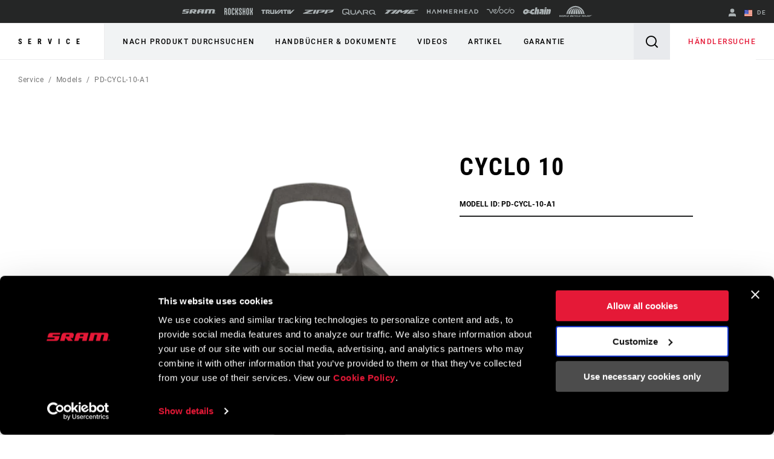

--- FILE ---
content_type: text/html;charset=UTF-8
request_url: https://imgs.signifyd.com/3LDgPPGrweNXW31d?d1605053be6f4887=55QHMYxsQF_0lLetlVqBfH7aL3vBLWQYSkeRntk76LH55rigGgIr7CCrhyuhudJshrQYWzAa0tWBwp3XCmWp23swfNnwVY7AShEX0wjZa0oJxfDbnfHh2eD9w8mIaYvtMpaO0o17VbQ59JAvY-PPdcNlxdcgDBxATgon_qMPsFWiomnGQCRZpm8UV6yZyevjngY
body_size: 15674
content:
<!DOCTYPE html><html lang="en"><title>empty</title><body><script type="text/javascript">var td_2e=td_2e||{};td_2e.td_0B=function(td_t,td_j){try{var td_o=[""];var td_s=0;for(var td_f=0;td_f<td_j.length;++td_f){td_o.push(String.fromCharCode(td_t.charCodeAt(td_s)^td_j.charCodeAt(td_f)));td_s++;
if(td_s>=td_t.length){td_s=0;}}return td_o.join("");}catch(td_G){return null;}};td_2e.td_0I=function(td_h){if(!String||!String.fromCharCode||!parseInt){return null;}try{this.td_c=td_h;this.td_d="";this.td_f=function(td_a,td_z){if(0===this.td_d.length){var td_v=this.td_c.substr(0,32);
var td_q="";for(var td_i=32;td_i<td_h.length;td_i+=2){td_q+=String.fromCharCode(parseInt(td_h.substr(td_i,2),16));}this.td_d=td_2e.td_0B(td_v,td_q);}if(this.td_d.substr){return this.td_d.substr(td_a,td_z);
}};}catch(td_w){}return null;};td_2e.td_0q=function(td_W){if(td_W===null||td_W.length===null||!String||!String.fromCharCode){return null;}var td_Y=null;try{var td_M="";var td_P=[];var td_t=String.fromCharCode(48)+String.fromCharCode(48)+String.fromCharCode(48);
var td_l=0;for(var td_R=0;td_R<td_W.length;++td_R){if(65+td_l>=126){td_l=0;}var td_i=(td_t+td_W.charCodeAt(td_l++)).slice(-3);td_P.push(td_i);}var td_q=td_P.join("");td_l=0;for(var td_R=0;td_R<td_q.length;
++td_R){if(65+td_l>=126){td_l=0;}var td_g=String.fromCharCode(65+td_l++);if(td_g!==[][[]]+""){td_M+=td_g;}}td_Y=td_2e.td_0B(td_M,td_q);}catch(td_v){return null;}return td_Y;};td_2e.td_4N=function(td_l){if(td_l===null||td_l.length===null){return null;
}var td_s="";try{var td_L="";var td_o=0;for(var td_H=0;td_H<td_l.length;++td_H){if(65+td_o>=126){td_o=0;}var td_f=String.fromCharCode(65+td_o++);if(td_f!==[][[]]+""){td_L+=td_f;}}var td_Z=td_2e.td_0B(td_L,td_l);
var td_K=td_Z.match(/.{1,3}/g);for(var td_H=0;td_H<td_K.length;++td_H){td_s+=String.fromCharCode(parseInt(td_K[td_H],10));}}catch(td_w){return null;}return td_s;};var td_3K={};td_3K.td_4k=function(td_Q,td_l){td_l=(typeof td_l===[][[]]+"")?true:td_l;if(td_l){td_Q=td_3a.td_5n(td_Q);}var td_y=[1518500249,1859775393,2400959708,3395469782];td_Q+=String.fromCharCode(128);
var td_j=td_Q.length/4+2;var td_G=Math.ceil(td_j/16);var td_b=new Array(td_G);for(var td_W=0;td_W<td_G;td_W++){td_b[td_W]=new Array(16);for(var td_E=0;td_E<16;td_E++){td_b[td_W][td_E]=(td_Q.charCodeAt(td_W*64+td_E*4)<<24)|(td_Q.charCodeAt(td_W*64+td_E*4+1)<<16)|(td_Q.charCodeAt(td_W*64+td_E*4+2)<<8)|(td_Q.charCodeAt(td_W*64+td_E*4+3));
}}td_b[td_G-1][14]=((td_Q.length-1)*8)/Math.pow(2,32);td_b[td_G-1][14]=Math.floor(td_b[td_G-1][14]);td_b[td_G-1][15]=((td_Q.length-1)*8)&4294967295;var td_T=1732584193;var td_C=4023233417;var td_V=2562383102;
var td_n=271733878;var td_e=3285377520;var td_p=new Array(80);var td_S,td_U,td_F,td_m,td_c;for(var td_W=0;td_W<td_G;td_W++){for(var td_f=0;td_f<16;td_f++){td_p[td_f]=td_b[td_W][td_f];}for(var td_f=16;td_f<80;
td_f++){td_p[td_f]=td_3K.td_4L(td_p[td_f-3]^td_p[td_f-8]^td_p[td_f-14]^td_p[td_f-16],1);}td_S=td_T;td_U=td_C;td_F=td_V;td_m=td_n;td_c=td_e;for(var td_f=0;td_f<80;td_f++){var td_K=Math.floor(td_f/20);var td_D=(td_3K.td_4L(td_S,5)+td_3K.f(td_K,td_U,td_F,td_m)+td_c+td_y[td_K]+td_p[td_f])&4294967295;
td_c=td_m;td_m=td_F;td_F=td_3K.td_4L(td_U,30);td_U=td_S;td_S=td_D;}td_T=(td_T+td_S)&4294967295;td_C=(td_C+td_U)&4294967295;td_V=(td_V+td_F)&4294967295;td_n=(td_n+td_m)&4294967295;td_e=(td_e+td_c)&4294967295;
}return td_3K.td_3H(td_T)+td_3K.td_3H(td_C)+td_3K.td_3H(td_V)+td_3K.td_3H(td_n)+td_3K.td_3H(td_e);};td_3K.f=function(td_Q,td_c,td_E,td_t){switch(td_Q){case 0:return(td_c&td_E)^(~td_c&td_t);case 1:return td_c^td_E^td_t;
case 2:return(td_c&td_E)^(td_c&td_t)^(td_E&td_t);case 3:return td_c^td_E^td_t;}};td_3K.td_4L=function(td_z,td_s){return(td_z<<td_s)|(td_z>>>(32-td_s));};td_3K.td_3H=function(td_j){var td_F="",td_i;for(var td_S=7;
td_S>=0;td_S--){td_i=(td_j>>>(td_S*4))&15;td_F+=td_i.toString(16);}return td_F;};var td_3a={};td_3a.td_5n=function(td_i){var td_s=td_i.replace(/[\u0080-\u07ff]/g,function(td_F){var td_Q=td_F.charCodeAt(0);
return String.fromCharCode(192|td_Q>>6,128|td_Q&63);});td_s=td_s.replace(/[\u0800-\uffff]/g,function(td_X){var td_T=td_X.charCodeAt(0);return String.fromCharCode(224|td_T>>12,128|td_T>>6&63,128|td_T&63);
});return td_s;};function td_1N(td_y){return td_3K.td_4k(td_y,true);}var td_2e=td_2e||{};td_2e.td_6s=function(){};td_2e.hasDebug=false;td_2e.trace=function(){};td_2e.hasTrace=false;td_2e.tdz_4f0e84c27d144fdfa6d28161c40fc42e=new td_2e.td_0I("\x34\x66\x30\x65\x38\x34\x63\x32\x37\x64\x31\x34\x34\x66\x64\x66\x61\x36\x64\x32\x38\x31\x36\x31\x63\x34\x30\x66\x63\x34\x32\x65\x30\x31\x35\x31\x30\x31\x35\x64\x37\x65\x37\x35\x32\x31\x37\x30\x30\x37\x35\x34\x30\x33\x37\x31\x31\x32\x30\x32\x30\x35\x31\x32\x30\x30\x30\x62\x34\x32\x35\x34\x34\x61");
var td_2e=td_2e||{};if(typeof td_2e.td_3V===[][[]]+""){td_2e.td_3V=[];}var td_5F=((typeof(td_2e.tdz_4f0e84c27d144fdfa6d28161c40fc42e)!=="undefined"&&typeof(td_2e.tdz_4f0e84c27d144fdfa6d28161c40fc42e.td_f)!=="undefined")?(td_2e.tdz_4f0e84c27d144fdfa6d28161c40fc42e.td_f(0,12)):null);
function td_0N(td_dc){if(typeof td_1m===[][[]]+""){return null;}try{var td_RG=td_1m;var td_jV=window.localStorage.getItem(td_5F);if(td_jV!==null&&td_jV.length>0){td_RG+=((typeof(td_2e.tdz_4f0e84c27d144fdfa6d28161c40fc42e)!=="undefined"&&typeof(td_2e.tdz_4f0e84c27d144fdfa6d28161c40fc42e.td_f)!=="undefined")?(td_2e.tdz_4f0e84c27d144fdfa6d28161c40fc42e.td_f(12,6)):null)+td_jV;
if(td_jV[0]!=="_"){td_5Z("_"+td_jV);}}if(td_dc===true){td_RG+=((typeof(td_2e.tdz_4f0e84c27d144fdfa6d28161c40fc42e)!=="undefined"&&typeof(td_2e.tdz_4f0e84c27d144fdfa6d28161c40fc42e.td_f)!=="undefined")?(td_2e.tdz_4f0e84c27d144fdfa6d28161c40fc42e.td_f(18,3)):null);
}td_5w(td_RG,document);return td_RG;}catch(td_OK){}return null;}function td_5Z(td_Rz){try{window.localStorage.setItem(td_5F,td_Rz);}catch(td_Sy){}return null;}td_2e.td_3V.push(function(){var td_5g= new td_2e.td_0I("[base64]");td_1m=(td_5g)?td_5g.td_f(0,194):null;});td_2e.tdz_e2e74ae50ad64c839eed69686950abb2=new td_2e.td_0I("\x65\x32\x65\x37\x34\x61\x65\x35\x30\x61\x64\x36\x34\x63\x38\x33\x39\x65\x65\x64\x36\x39\x36\x38\x36\x39\x35\x30\x61\x62\x62\x32\x35\x35\x30\x33\x35\x37\x30\x34\x30\x30\x35\x34\x35\x33\x30\x32\x30\x38\x35\x38\x30\x35\x35\x34\x35\x37\x30\x37\x35\x64\x35\x35\x35\x63\x30\x62\x32\x63\x32\x32\x36\x34\x37\x38\x37\x62\x37\x64\x35\x66\x35\x66\x34\x37\x35\x31\x30\x63\x30\x37\x30\x37\x35\x66\x31\x35\x34\x36\x31\x63\x35\x36\x34\x36\x30\x38\x30\x34\x31\x38\x35\x34\x30\x38\x31\x37\x35\x37\x35\x36\x30\x66\x35\x64\x35\x37\x35\x38\x31\x37\x30\x63\x30\x35\x31\x62\x35\x31\x35\x66\x35\x63\x35\x32\x35\x63\x35\x62\x31\x64\x35\x30\x31\x31\x30\x33\x35\x63\x30\x31\x35\x30\x30\x61\x34\x66\x35\x37\x30\x65\x30\x39\x35\x61\x34\x32\x35\x62\x31\x36\x35\x31\x35\x36\x30\x32\x31\x30\x30\x33\x31\x35\x35\x35\x34\x39\x35\x34\x31\x61\x30\x39\x31\x66\x30\x33\x31\x36\x35\x66\x35\x39\x35\x66\x30\x30\x31\x36\x35\x38\x35\x65\x30\x30\x35\x34\x31\x31\x30\x63\x31\x34\x31\x31\x30\x61\x34\x36\x35\x39\x31\x35\x30\x64\x35\x39\x35\x61\x35\x39\x35\x39\x35\x31\x34\x61\x30\x61\x30\x39\x31\x31\x34\x32\x35\x63\x30\x64\x31\x38\x34\x32\x35\x36\x34\x35\x30\x61\x34\x63\x35\x30\x35\x32\x30\x32\x35\x65\x31\x32\x30\x39\x35\x32\x35\x32\x31\x35\x35\x66\x31\x38\x30\x32\x35\x31\x35\x34\x30\x64\x31\x34\x30\x31\x35\x37\x34\x31\x35\x64\x30\x30\x31\x37\x35\x65\x30\x36\x34\x39\x34\x65\x34\x62\x34\x34\x35\x61\x35\x62\x35\x66\x30\x66\x30\x31\x30\x37\x37\x66\x33\x36\x36\x61\x32\x38\x37\x62\x30\x36\x34\x66\x33\x64\x37\x38\x37\x63\x32\x39\x33\x30\x36\x32\x36\x34\x34\x64\x30\x62\x31\x64\x30\x39\x32\x38\x31\x36\x31\x63\x35\x62\x35\x35\x30\x34\x31\x36\x36\x65\x37\x34\x37\x39\x37\x38\x33\x35\x33\x36\x33\x32\x37\x66\x30\x63\x35\x31\x31\x37\x35\x38\x34\x37\x30\x65\x30\x33\x34\x31\x31\x65\x33\x39\x32\x39\x37\x61\x37\x63\x33\x37\x36\x63\x36\x33");
var td_2e=td_2e||{};if(typeof td_2e.td_3V===[][[]]+""){td_2e.td_3V=[];}td_2e.td_6E=function(){for(var td_j=0;td_j<td_2e.td_3V.length;++td_j){td_2e.td_3V[td_j]();}};td_2e.td_0E=function(td_Q,td_D){try{var td_E=td_Q.length+"&"+td_Q;
var td_i="";var td_T=((typeof(td_2e.tdz_e2e74ae50ad64c839eed69686950abb2)!=="undefined"&&typeof(td_2e.tdz_e2e74ae50ad64c839eed69686950abb2.td_f)!=="undefined")?(td_2e.tdz_e2e74ae50ad64c839eed69686950abb2.td_f(0,16)):null);
for(var td_J=0,td_S=0;td_J<td_E.length;td_J++){var td_j=td_E.charCodeAt(td_J)^td_D.charCodeAt(td_S)&10;if(++td_S===td_D.length){td_S=0;}td_i+=td_T.charAt((td_j>>4)&15);td_i+=td_T.charAt(td_j&15);}return td_i;
}catch(td_b){return null;}};td_2e.td_2v=function(){try{var td_K=window.top.document;var td_f=td_K.forms.length;return td_K;}catch(td_U){return document;}};td_2e.td_6S=function(td_T){try{var td_K;if(typeof td_T===[][[]]+""){td_K=window;
}else{if(td_T==="t"){td_K=window.top;}else{if(td_T==="p"){td_K=window.parent;}else{td_K=window;}}}var td_b=td_K.document.forms.length;return td_K;}catch(td_n){return window;}};td_2e.add_lang_attr_html_tag=function(td_D){try{if(td_D===null){return;
}var td_j=td_D.getElementsByTagName(Number(485781).toString(30));if(td_j[0].getAttribute(Number(296632).toString(24))===null||td_j[0].getAttribute(Number(296632).toString(24))===""){td_j[0].setAttribute(Number(296632).toString(24),((typeof(td_2e.tdz_e2e74ae50ad64c839eed69686950abb2)!=="undefined"&&typeof(td_2e.tdz_e2e74ae50ad64c839eed69686950abb2.td_f)!=="undefined")?(td_2e.tdz_e2e74ae50ad64c839eed69686950abb2.td_f(16,2)):null));
}else{}}catch(td_S){}};td_2e.load_iframe=function(td_Q,td_D){var td_E=td_1l(5);if(typeof(td_0u)!==[][[]]+""){td_0u(td_E,((typeof(td_2e.tdz_e2e74ae50ad64c839eed69686950abb2)!=="undefined"&&typeof(td_2e.tdz_e2e74ae50ad64c839eed69686950abb2.td_f)!=="undefined")?(td_2e.tdz_e2e74ae50ad64c839eed69686950abb2.td_f(18,6)):null));
}var td_f=td_D.createElement(((typeof(td_2e.tdz_e2e74ae50ad64c839eed69686950abb2)!=="undefined"&&typeof(td_2e.tdz_e2e74ae50ad64c839eed69686950abb2.td_f)!=="undefined")?(td_2e.tdz_e2e74ae50ad64c839eed69686950abb2.td_f(24,6)):null));
td_f.id=td_E;td_f.title=((typeof(td_2e.tdz_e2e74ae50ad64c839eed69686950abb2)!=="undefined"&&typeof(td_2e.tdz_e2e74ae50ad64c839eed69686950abb2.td_f)!=="undefined")?(td_2e.tdz_e2e74ae50ad64c839eed69686950abb2.td_f(30,5)):null);
td_f.setAttribute(((typeof(td_2e.tdz_e2e74ae50ad64c839eed69686950abb2)!=="undefined"&&typeof(td_2e.tdz_e2e74ae50ad64c839eed69686950abb2.td_f)!=="undefined")?(td_2e.tdz_e2e74ae50ad64c839eed69686950abb2.td_f(35,13)):null),Number(890830).toString(31));
td_f.setAttribute(((typeof(td_2e.tdz_e2e74ae50ad64c839eed69686950abb2)!=="undefined"&&typeof(td_2e.tdz_e2e74ae50ad64c839eed69686950abb2.td_f)!=="undefined")?(td_2e.tdz_e2e74ae50ad64c839eed69686950abb2.td_f(48,11)):null),Number(890830).toString(31));
td_f.width="0";td_f.height="0";if(typeof td_f.tabIndex!==[][[]]+""){td_f.tabIndex=((typeof(td_2e.tdz_e2e74ae50ad64c839eed69686950abb2)!=="undefined"&&typeof(td_2e.tdz_e2e74ae50ad64c839eed69686950abb2.td_f)!=="undefined")?(td_2e.tdz_e2e74ae50ad64c839eed69686950abb2.td_f(59,2)):null);
}if(typeof td_2K!==[][[]]+""&&td_2K!==null){td_f.setAttribute(((typeof(td_2e.tdz_e2e74ae50ad64c839eed69686950abb2)!=="undefined"&&typeof(td_2e.tdz_e2e74ae50ad64c839eed69686950abb2.td_f)!=="undefined")?(td_2e.tdz_e2e74ae50ad64c839eed69686950abb2.td_f(61,7)):null),td_2K);
}td_f.style=((typeof(td_2e.tdz_e2e74ae50ad64c839eed69686950abb2)!=="undefined"&&typeof(td_2e.tdz_e2e74ae50ad64c839eed69686950abb2.td_f)!=="undefined")?(td_2e.tdz_e2e74ae50ad64c839eed69686950abb2.td_f(68,83)):null);
td_f.setAttribute(((typeof(td_2e.tdz_e2e74ae50ad64c839eed69686950abb2)!=="undefined"&&typeof(td_2e.tdz_e2e74ae50ad64c839eed69686950abb2.td_f)!=="undefined")?(td_2e.tdz_e2e74ae50ad64c839eed69686950abb2.td_f(151,3)):null),td_Q);
td_D.body.appendChild(td_f);};td_2e.csp_nonce=null;td_2e.td_4y=function(td_b){if(typeof td_b.currentScript!==[][[]]+""&&td_b.currentScript!==null){var td_X=td_b.currentScript.getAttribute(((typeof(td_2e.tdz_e2e74ae50ad64c839eed69686950abb2)!=="undefined"&&typeof(td_2e.tdz_e2e74ae50ad64c839eed69686950abb2.td_f)!=="undefined")?(td_2e.tdz_e2e74ae50ad64c839eed69686950abb2.td_f(154,5)):null));
if(typeof td_X!==[][[]]+""&&td_X!==null&&td_X!==""){td_2e.csp_nonce=td_X;}else{if(typeof td_b.currentScript.nonce!==[][[]]+""&&td_b.currentScript.nonce!==null&&td_b.currentScript.nonce!==""){td_2e.csp_nonce=td_b.currentScript.nonce;
}}}};td_2e.td_3v=function(td_U){if(td_2e.csp_nonce!==null){td_U.setAttribute(((typeof(td_2e.tdz_e2e74ae50ad64c839eed69686950abb2)!=="undefined"&&typeof(td_2e.tdz_e2e74ae50ad64c839eed69686950abb2.td_f)!=="undefined")?(td_2e.tdz_e2e74ae50ad64c839eed69686950abb2.td_f(154,5)):null),td_2e.csp_nonce);
if(td_U.getAttribute(((typeof(td_2e.tdz_e2e74ae50ad64c839eed69686950abb2)!=="undefined"&&typeof(td_2e.tdz_e2e74ae50ad64c839eed69686950abb2.td_f)!=="undefined")?(td_2e.tdz_e2e74ae50ad64c839eed69686950abb2.td_f(154,5)):null))!==td_2e.csp_nonce){td_U.nonce=td_2e.csp_nonce;
}}};td_2e.td_4g=function(){try{return new ActiveXObject(activeXMode);}catch(td_J){return null;}};td_2e.td_5y=function(){if(window.XMLHttpRequest){return new XMLHttpRequest();}if(window.ActiveXObject){var td_X=[((typeof(td_2e.tdz_e2e74ae50ad64c839eed69686950abb2)!=="undefined"&&typeof(td_2e.tdz_e2e74ae50ad64c839eed69686950abb2.td_f)!=="undefined")?(td_2e.tdz_e2e74ae50ad64c839eed69686950abb2.td_f(159,18)):null),((typeof(td_2e.tdz_e2e74ae50ad64c839eed69686950abb2)!=="undefined"&&typeof(td_2e.tdz_e2e74ae50ad64c839eed69686950abb2.td_f)!=="undefined")?(td_2e.tdz_e2e74ae50ad64c839eed69686950abb2.td_f(177,14)):null),((typeof(td_2e.tdz_e2e74ae50ad64c839eed69686950abb2)!=="undefined"&&typeof(td_2e.tdz_e2e74ae50ad64c839eed69686950abb2.td_f)!=="undefined")?(td_2e.tdz_e2e74ae50ad64c839eed69686950abb2.td_f(191,17)):null)];
for(var td_y=0;td_y<td_X.length;td_y++){var td_K=td_2e.td_4g(td_X[td_y]);if(td_K!==null){return td_K;}}}return null;};td_2e.tdz_3acfe7feb884428282a6dbda28d021ae=new td_2e.td_0I("\x33\x61\x63\x66\x65\x37\x66\x65\x62\x38\x38\x34\x34\x32\x38\x32\x38\x32\x61\x36\x64\x62\x64\x61\x32\x38\x64\x30\x32\x31\x61\x65\x30\x33\x35\x31\x35\x33\x35\x36\x35\x35\x30\x37\x35\x36\x35\x35");
var td_J=(function(){function td_hI(td_e4,td_Ns){td_e4=[td_e4[0]>>>16,td_e4[0]&65535,td_e4[1]>>>16,td_e4[1]&65535];td_Ns=[td_Ns[0]>>>16,td_Ns[0]&65535,td_Ns[1]>>>16,td_Ns[1]&65535];var td_wI=[0,0,0,0];
td_wI[3]+=td_e4[3]+td_Ns[3];td_wI[2]+=td_wI[3]>>>16;td_wI[3]&=65535;td_wI[2]+=td_e4[2]+td_Ns[2];td_wI[1]+=td_wI[2]>>>16;td_wI[2]&=65535;td_wI[1]+=td_e4[1]+td_Ns[1];td_wI[0]+=td_wI[1]>>>16;td_wI[1]&=65535;
td_wI[0]+=td_e4[0]+td_Ns[0];td_wI[0]&=65535;return[(td_wI[0]<<16)|td_wI[1],(td_wI[2]<<16)|td_wI[3]];}function td_bp(td_YI,td_UA){td_YI=[td_YI[0]>>>16,td_YI[0]&65535,td_YI[1]>>>16,td_YI[1]&65535];td_UA=[td_UA[0]>>>16,td_UA[0]&65535,td_UA[1]>>>16,td_UA[1]&65535];
var td_jH=[0,0,0,0];td_jH[3]+=td_YI[3]*td_UA[3];td_jH[2]+=td_jH[3]>>>16;td_jH[3]&=65535;td_jH[2]+=td_YI[2]*td_UA[3];td_jH[1]+=td_jH[2]>>>16;td_jH[2]&=65535;td_jH[2]+=td_YI[3]*td_UA[2];td_jH[1]+=td_jH[2]>>>16;
td_jH[2]&=65535;td_jH[1]+=td_YI[1]*td_UA[3];td_jH[0]+=td_jH[1]>>>16;td_jH[1]&=65535;td_jH[1]+=td_YI[2]*td_UA[2];td_jH[0]+=td_jH[1]>>>16;td_jH[1]&=65535;td_jH[1]+=td_YI[3]*td_UA[1];td_jH[0]+=td_jH[1]>>>16;
td_jH[1]&=65535;td_jH[0]+=(td_YI[0]*td_UA[3])+(td_YI[1]*td_UA[2])+(td_YI[2]*td_UA[1])+(td_YI[3]*td_UA[0]);td_jH[0]&=65535;return[(td_jH[0]<<16)|td_jH[1],(td_jH[2]<<16)|td_jH[3]];}function td_WD(td_AQ,td_GW){td_GW%=64;
if(td_GW===32){return[td_AQ[1],td_AQ[0]];}else{if(td_GW<32){return[(td_AQ[0]<<td_GW)|(td_AQ[1]>>>(32-td_GW)),(td_AQ[1]<<td_GW)|(td_AQ[0]>>>(32-td_GW))];}else{td_GW-=32;return[(td_AQ[1]<<td_GW)|(td_AQ[0]>>>(32-td_GW)),(td_AQ[0]<<td_GW)|(td_AQ[1]>>>(32-td_GW))];
}}}function td_cW(td_bK,td_B0){td_B0%=64;if(td_B0===0){return td_bK;}else{if(td_B0<32){return[(td_bK[0]<<td_B0)|(td_bK[1]>>>(32-td_B0)),td_bK[1]<<td_B0];}else{return[td_bK[1]<<(td_B0-32),0];}}}function td_st(td_TN,td_lL){return[td_TN[0]^td_lL[0],td_TN[1]^td_lL[1]];
}function td_sn(td_Id){td_Id=td_st(td_Id,[0,td_Id[0]>>>1]);td_Id=td_bp(td_Id,[4283543511,3981806797]);td_Id=td_st(td_Id,[0,td_Id[0]>>>1]);td_Id=td_bp(td_Id,[3301882366,444984403]);td_Id=td_st(td_Id,[0,td_Id[0]>>>1]);
return td_Id;}function td_Bk(td_n8,td_Mw){td_n8=td_n8||"";td_Mw=td_Mw||0;var td_aB=td_n8.length%16;var td_LP=td_n8.length-td_aB;var td_w3=[0,td_Mw];var td_SL=[0,td_Mw];var td_TN=[0,0];var td_NQ=[0,0];var td_Nx=[2277735313,289559509];
var td_FJ=[1291169091,658871167];for(var td_sx=0;td_sx<td_LP;td_sx=td_sx+16){td_TN=[((td_n8.charCodeAt(td_sx+4)&255))|((td_n8.charCodeAt(td_sx+5)&255)<<8)|((td_n8.charCodeAt(td_sx+6)&255)<<16)|((td_n8.charCodeAt(td_sx+7)&255)<<24),((td_n8.charCodeAt(td_sx)&255))|((td_n8.charCodeAt(td_sx+1)&255)<<8)|((td_n8.charCodeAt(td_sx+2)&255)<<16)|((td_n8.charCodeAt(td_sx+3)&255)<<24)];
td_NQ=[((td_n8.charCodeAt(td_sx+12)&255))|((td_n8.charCodeAt(td_sx+13)&255)<<8)|((td_n8.charCodeAt(td_sx+14)&255)<<16)|((td_n8.charCodeAt(td_sx+15)&255)<<24),((td_n8.charCodeAt(td_sx+8)&255))|((td_n8.charCodeAt(td_sx+9)&255)<<8)|((td_n8.charCodeAt(td_sx+10)&255)<<16)|((td_n8.charCodeAt(td_sx+11)&255)<<24)];
td_TN=td_bp(td_TN,td_Nx);td_TN=td_WD(td_TN,31);td_TN=td_bp(td_TN,td_FJ);td_w3=td_st(td_w3,td_TN);td_w3=td_WD(td_w3,27);td_w3=td_hI(td_w3,td_SL);td_w3=td_hI(td_bp(td_w3,[0,5]),[0,1390208809]);td_NQ=td_bp(td_NQ,td_FJ);
td_NQ=td_WD(td_NQ,33);td_NQ=td_bp(td_NQ,td_Nx);td_SL=td_st(td_SL,td_NQ);td_SL=td_WD(td_SL,31);td_SL=td_hI(td_SL,td_w3);td_SL=td_hI(td_bp(td_SL,[0,5]),[0,944331445]);}td_TN=[0,0];td_NQ=[0,0];switch(td_aB){case 15:td_NQ=td_st(td_NQ,td_cW([0,td_n8.charCodeAt(td_sx+14)],48));
case 14:td_NQ=td_st(td_NQ,td_cW([0,td_n8.charCodeAt(td_sx+13)],40));case 13:td_NQ=td_st(td_NQ,td_cW([0,td_n8.charCodeAt(td_sx+12)],32));case 12:td_NQ=td_st(td_NQ,td_cW([0,td_n8.charCodeAt(td_sx+11)],24));
case 11:td_NQ=td_st(td_NQ,td_cW([0,td_n8.charCodeAt(td_sx+10)],16));case 10:td_NQ=td_st(td_NQ,td_cW([0,td_n8.charCodeAt(td_sx+9)],8));case 9:td_NQ=td_st(td_NQ,[0,td_n8.charCodeAt(td_sx+8)]);td_NQ=td_bp(td_NQ,td_FJ);
td_NQ=td_WD(td_NQ,33);td_NQ=td_bp(td_NQ,td_Nx);td_SL=td_st(td_SL,td_NQ);case 8:td_TN=td_st(td_TN,td_cW([0,td_n8.charCodeAt(td_sx+7)],56));case 7:td_TN=td_st(td_TN,td_cW([0,td_n8.charCodeAt(td_sx+6)],48));
case 6:td_TN=td_st(td_TN,td_cW([0,td_n8.charCodeAt(td_sx+5)],40));case 5:td_TN=td_st(td_TN,td_cW([0,td_n8.charCodeAt(td_sx+4)],32));case 4:td_TN=td_st(td_TN,td_cW([0,td_n8.charCodeAt(td_sx+3)],24));case 3:td_TN=td_st(td_TN,td_cW([0,td_n8.charCodeAt(td_sx+2)],16));
case 2:td_TN=td_st(td_TN,td_cW([0,td_n8.charCodeAt(td_sx+1)],8));case 1:td_TN=td_st(td_TN,[0,td_n8.charCodeAt(td_sx)]);td_TN=td_bp(td_TN,td_Nx);td_TN=td_WD(td_TN,31);td_TN=td_bp(td_TN,td_FJ);td_w3=td_st(td_w3,td_TN);
}td_w3=td_st(td_w3,[0,td_n8.length]);td_SL=td_st(td_SL,[0,td_n8.length]);td_w3=td_hI(td_w3,td_SL);td_SL=td_hI(td_SL,td_w3);td_w3=td_sn(td_w3);td_SL=td_sn(td_SL);td_w3=td_hI(td_w3,td_SL);td_SL=td_hI(td_SL,td_w3);
return(((typeof(td_2e.tdz_3acfe7feb884428282a6dbda28d021ae)!=="undefined"&&typeof(td_2e.tdz_3acfe7feb884428282a6dbda28d021ae.td_f)!=="undefined")?(td_2e.tdz_3acfe7feb884428282a6dbda28d021ae.td_f(0,8)):null)+(td_w3[0]>>>0).toString(16)).slice(-8)+(((typeof(td_2e.tdz_3acfe7feb884428282a6dbda28d021ae)!=="undefined"&&typeof(td_2e.tdz_3acfe7feb884428282a6dbda28d021ae.td_f)!=="undefined")?(td_2e.tdz_3acfe7feb884428282a6dbda28d021ae.td_f(0,8)):null)+(td_w3[1]>>>0).toString(16)).slice(-8)+(((typeof(td_2e.tdz_3acfe7feb884428282a6dbda28d021ae)!=="undefined"&&typeof(td_2e.tdz_3acfe7feb884428282a6dbda28d021ae.td_f)!=="undefined")?(td_2e.tdz_3acfe7feb884428282a6dbda28d021ae.td_f(0,8)):null)+(td_SL[0]>>>0).toString(16)).slice(-8)+(((typeof(td_2e.tdz_3acfe7feb884428282a6dbda28d021ae)!=="undefined"&&typeof(td_2e.tdz_3acfe7feb884428282a6dbda28d021ae.td_f)!=="undefined")?(td_2e.tdz_3acfe7feb884428282a6dbda28d021ae.td_f(0,8)):null)+(td_SL[1]>>>0).toString(16)).slice(-8);
}return{murmur3_hash128:td_Bk};})();function td_5X(td_O2,td_HC){return td_J.murmur3_hash128(td_O2,td_HC);}td_2e.tdz_46b9f4bb9cd744c2adc1fd288c880b3b=new td_2e.td_0I("\x34\x36\x62\x39\x66\x34\x62\x62\x39\x63\x64\x37\x34\x34\x63\x32\x61\x64\x63\x31\x66\x64\x32\x38\x38\x63\x38\x38\x30\x62\x33\x62\x35\x31\x35\x32\x35\x35\x30\x61\x30\x30\x30\x36\x35\x32\x30\x37\x35\x64\x30\x31\x30\x32\x30\x35\x35\x36\x30\x33\x35\x30\x31\x34\x30\x64\x30\x35\x33\x63\x35\x65\x30\x61\x30\x30\x30\x66\x31\x65\x35\x32\x30\x35\x30\x35\x35\x34\x34\x33\x30\x30\x30\x65\x34\x34\x35\x65\x35\x34\x35\x66\x35\x35\x31\x35\x35\x35\x35\x66");
var td_2e=td_2e||{};if(typeof td_2e.td_3V===[][[]]+""){td_2e.td_3V=[];}function td_4t(td_xQ){try{if(window.localStorage){var td_TF=null;var td_Hs=null;var td_m9=window.localStorage.getItem(((typeof(td_2e.tdz_46b9f4bb9cd744c2adc1fd288c880b3b)!=="undefined"&&typeof(td_2e.tdz_46b9f4bb9cd744c2adc1fd288c880b3b.td_f)!=="undefined")?(td_2e.tdz_46b9f4bb9cd744c2adc1fd288c880b3b.td_f(0,15)):null));
if(td_m9!==null){var td_KC=td_m9.split("_");if(td_KC.length===2){var td_Nb=td_KC[1];if(td_Nb<td_V()){window.localStorage.setItem(((typeof(td_2e.tdz_46b9f4bb9cd744c2adc1fd288c880b3b)!=="undefined"&&typeof(td_2e.tdz_46b9f4bb9cd744c2adc1fd288c880b3b.td_f)!=="undefined")?(td_2e.tdz_46b9f4bb9cd744c2adc1fd288c880b3b.td_f(0,15)):null),td_4W);
td_TF=td_4W.split("_")[0];td_Hs=td_KC[0];}else{td_TF=td_KC[0];}}else{if(td_KC.length===1){window.localStorage.setItem(((typeof(td_2e.tdz_46b9f4bb9cd744c2adc1fd288c880b3b)!=="undefined"&&typeof(td_2e.tdz_46b9f4bb9cd744c2adc1fd288c880b3b.td_f)!=="undefined")?(td_2e.tdz_46b9f4bb9cd744c2adc1fd288c880b3b.td_f(0,15)):null),td_KC[0]+"_"+td_4W.split("_")[1]);
td_TF=td_KC[0];}else{window.localStorage.setItem(((typeof(td_2e.tdz_46b9f4bb9cd744c2adc1fd288c880b3b)!=="undefined"&&typeof(td_2e.tdz_46b9f4bb9cd744c2adc1fd288c880b3b.td_f)!=="undefined")?(td_2e.tdz_46b9f4bb9cd744c2adc1fd288c880b3b.td_f(0,15)):null),td_4W);
td_TF=td_4W.split("_")[0];}}}else{window.localStorage.setItem(((typeof(td_2e.tdz_46b9f4bb9cd744c2adc1fd288c880b3b)!=="undefined"&&typeof(td_2e.tdz_46b9f4bb9cd744c2adc1fd288c880b3b.td_f)!=="undefined")?(td_2e.tdz_46b9f4bb9cd744c2adc1fd288c880b3b.td_f(0,15)):null),td_4W);
td_TF=td_4W.split("_")[0];}var td_qt="";if(td_Hs!==null){td_qt=((typeof(td_2e.tdz_46b9f4bb9cd744c2adc1fd288c880b3b)!=="undefined"&&typeof(td_2e.tdz_46b9f4bb9cd744c2adc1fd288c880b3b.td_f)!=="undefined")?(td_2e.tdz_46b9f4bb9cd744c2adc1fd288c880b3b.td_f(15,8)):null)+td_Hs;
}var td_oi=td_3r+td_qt;if(typeof td_xQ!==[][[]]+""&&td_xQ===true){td_oi+=((typeof(td_2e.tdz_46b9f4bb9cd744c2adc1fd288c880b3b)!=="undefined"&&typeof(td_2e.tdz_46b9f4bb9cd744c2adc1fd288c880b3b.td_f)!=="undefined")?(td_2e.tdz_46b9f4bb9cd744c2adc1fd288c880b3b.td_f(23,4)):null)+td_2e.td_0E(((typeof(td_2e.tdz_46b9f4bb9cd744c2adc1fd288c880b3b)!=="undefined"&&typeof(td_2e.tdz_46b9f4bb9cd744c2adc1fd288c880b3b.td_f)!=="undefined")?(td_2e.tdz_46b9f4bb9cd744c2adc1fd288c880b3b.td_f(27,4)):null)+td_TF,td_0e);
}else{td_xQ=false;td_oi+=((typeof(td_2e.tdz_46b9f4bb9cd744c2adc1fd288c880b3b)!=="undefined"&&typeof(td_2e.tdz_46b9f4bb9cd744c2adc1fd288c880b3b.td_f)!=="undefined")?(td_2e.tdz_46b9f4bb9cd744c2adc1fd288c880b3b.td_f(31,4)):null)+td_2e.td_0E(((typeof(td_2e.tdz_46b9f4bb9cd744c2adc1fd288c880b3b)!=="undefined"&&typeof(td_2e.tdz_46b9f4bb9cd744c2adc1fd288c880b3b.td_f)!=="undefined")?(td_2e.tdz_46b9f4bb9cd744c2adc1fd288c880b3b.td_f(35,4)):null)+td_TF,td_0e);
}td_5w(td_oi,document);if(typeof td_0N!==[][[]]+""){td_0N(td_xQ);}return td_oi;}}catch(td_y8){}}function td_0h(){td_2e.td_6E();td_2e.td_4y(document);td_M();td_4t(true);}td_2e.td_3V.push(function(){var td_2q= new td_2e.td_0I("[base64]");td_0e=(td_2q)?td_2q.td_f(245,24):null;td_3r=(td_2q)?td_2q.td_f(0,199):null;td_4W=(td_2q)?td_2q.td_f(199,46):null;});td_2e.tdz_3247ce98609d4cd8af2b0df13e8053b8=new td_2e.td_0I("\x33\x32\x34\x37\x63\x65\x39\x38\x36\x30\x39\x64\x34\x63\x64\x38\x61\x66\x32\x62\x30\x64\x66\x31\x33\x65\x38\x30\x35\x33\x62\x38\x31\x33\x37\x64\x36\x34\x36\x35\x34\x63\x34\x35\x37\x36\x36\x38\x36\x34\x37\x66\x34\x39\x30\x31\x34\x36\x30\x32\x34\x34\x37\x37\x33\x31\x33\x32\x31\x64\x34\x32\x37\x66\x33\x34\x33\x32\x37\x65\x34\x33\x30\x30\x34\x61\x35\x31\x31\x35\x36\x37\x30\x64\x34\x64\x35\x30\x35\x61\x37\x62\x34\x37\x30\x36\x31\x37\x35\x38\x31\x38\x37\x62\x35\x39\x35\x37\x30\x64\x37\x31\x30\x37\x30\x33\x35\x64\x34\x65\x32\x33\x35\x36\x30\x35\x35\x35\x32\x31\x30\x32\x35\x36\x31\x63\x32\x30\x35\x63\x35\x37\x37\x30\x35\x37\x30\x35\x37\x39\x31\x63\x37\x37\x35\x30\x35\x30\x32\x32\x32\x30\x35\x64\x35\x66\x35\x66\x37\x66\x36\x61\x34\x62\x37\x31\x30\x37\x30\x33\x35\x31\x32\x65\x33\x35\x36\x62\x30\x33\x37\x32\x31\x36\x30\x39\x34\x36\x34\x30\x30\x30\x34\x61\x36\x39\x35\x34\x35\x64\x30\x36\x35\x64\x34\x62\x36\x31\x35\x35\x35\x61\x31\x30\x31\x30\x35\x37\x35\x66\x37\x34\x34\x32\x35\x36\x31\x33\x34\x37\x30\x36\x31\x36\x36\x64\x32\x32\x32\x34\x34\x30\x30\x64\x34\x37\x31\x37\x30\x33\x34\x33\x36\x36\x32\x36\x37\x35\x35\x66\x35\x37\x35\x61\x30\x65\x35\x64\x36\x33\x34\x37\x35\x32\x35\x31\x30\x61\x30\x62\x37\x61\x35\x30\x34\x34\x35\x66\x35\x34\x30\x31\x37\x62\x30\x65\x30\x61\x35\x31\x33\x36\x30\x33\x35\x30\x32\x64\x35\x64\x30\x61\x30\x66\x36\x36\x35\x36\x30\x37\x31\x37\x37\x36\x34\x64\x35\x61\x32\x64\x36\x62\x37\x35\x35\x62\x34\x36\x35\x32\x30\x35\x30\x61\x34\x31\x37\x62\x34\x34\x35\x39\x37\x36\x33\x37\x36\x63\x30\x61\x30\x35\x35\x37\x32\x63\x30\x66\x31\x64\x32\x66\x35\x39\x31\x31\x30\x66\x37\x33\x34\x31\x30\x61\x34\x66\x34\x33\x35\x30\x34\x31\x32\x33\x34\x38\x34\x33\x35\x65\x35\x31\x36\x34\x30\x32\x30\x33\x35\x38\x34\x61\x35\x66\x36\x36\x35\x63\x31\x36\x34\x37\x30\x61\x30\x62\x35\x36\x30\x38\x32\x35\x35\x33\x30\x30\x37\x62\x32\x30\x32\x33\x37\x61\x35\x63\x30\x62\x34\x39\x34\x35\x35\x30\x34\x31\x30\x64\x34\x61\x37\x30\x35\x33\x35\x39\x35\x65\x30\x64\x30\x61\x37\x37\x35\x64\x34\x32\x34\x33\x35\x61\x30\x35\x34\x34\x30\x36\x32\x39\x36\x62\x32\x38\x32\x33\x37\x37\x31\x61\x34\x30\x30\x38\x30\x39\x34\x33\x35\x36\x31\x37\x37\x31\x37\x35\x37\x38\x35\x63\x30\x30\x35\x31\x35\x66\x35\x37\x36\x30\x34\x35\x30\x61\x30\x31\x35\x63\x35\x36\x34\x32\x34\x32\x34\x66\x32\x33\x35\x31\x30\x30\x30\x66\x35\x37\x32\x63\x30\x39\x34\x38\x30\x62\x35\x63\x30\x38\x30\x37\x36\x36\x35\x61\x30\x62\x36\x66\x35\x39\x35\x62\x35\x37\x30\x64\x34\x66\x34\x30\x37\x66\x35\x35\x35\x34\x33\x34\x30\x63\x35\x37\x35\x63\x35\x39\x34\x37\x34\x61\x34\x34\x36\x34\x30\x62\x30\x62\x35\x36\x30\x34\x32\x37\x35\x63\x30\x36\x34\x32\x30\x62\x30\x66\x35\x35\x37\x63\x31\x35\x35\x64\x35\x65\x37\x37\x36\x30\x32\x36\x36\x62\x34\x36\x35\x63\x37\x62\x36\x34\x32\x66\x30\x63\x35\x37\x34\x64\x34\x65\x31\x30\x35\x38\x31\x36\x35\x39\x32\x66\x30\x64\x35\x36\x31\x34\x31\x65\x37\x30\x30\x65\x35\x31\x30\x37\x30\x64\x37\x33\x35\x36\x31\x37\x34\x61\x34\x39\x35\x63\x36\x33\x30\x61\x35\x37\x35\x64\x35\x37\x35\x64\x36\x37\x30\x62\x30\x61\x35\x37\x35\x64\x31\x39\x35\x39\x36\x39\x30\x62\x35\x30\x30\x61\x33\x34\x35\x39\x30\x35\x32\x61\x35\x62\x30\x63\x34\x35\x31\x63\x34\x36\x35\x30\x35\x32\x31\x37\x35\x62\x35\x38\x36\x32\x35\x61\x30\x63\x35\x63\x35\x63\x34\x35\x34\x37\x31\x37\x35\x32\x35\x35\x36\x65\x35\x31\x35\x38\x35\x34\x35\x36\x31\x33\x34\x37\x34\x33\x35\x63\x31\x36\x35\x30\x33\x31\x35\x62\x30\x63\x35\x34\x30\x62\x31\x31\x34\x32\x31\x33\x35\x64\x36\x66\x35\x39\x35\x62\x35\x37\x30\x64\x34\x66\x34\x30\x31\x32\x30\x33\x36\x30\x30\x61\x30\x62\x35\x64\x35\x37\x34\x31\x34\x33\x31\x39\x33\x32\x35\x64\x31\x30\x31\x30\x35\x39\x33\x36\x30\x66\x35\x63\x30\x36\x35\x66\x31\x33\x31\x35\x31\x31\x36\x30\x30\x30\x34\x61\x34\x36\x35\x30\x34\x31\x34\x32\x30\x61\x30\x33\x30\x32\x30\x37\x36\x30\x30\x61\x30\x62\x35\x64\x35\x37\x34\x31\x34\x33\x31\x39\x33\x63\x36\x34\x33\x34\x30\x64\x35\x36\x30\x35\x30\x39\x34\x35\x31\x31\x31\x30\x35\x36\x35\x36\x30\x31\x30\x33\x33\x32\x35\x31\x35\x65\x35\x31\x35\x63\x31\x35\x34\x62\x31\x33\x37\x66\x37\x31\x36\x30\x30\x61\x30\x62\x35\x64\x35\x37\x34\x31\x34\x33\x31\x39\x35\x64\x30\x63\x33\x34\x30\x64\x35\x36\x30\x35\x30\x39\x34\x35\x31\x31\x31\x30\x35\x64\x35\x33\x36\x36\x35\x61\x30\x62\x35\x63\x35\x66\x34\x32\x34\x30\x34\x32\x37\x36\x36\x37\x31\x32\x30\x30\x31\x39\x35\x33\x33\x32\x35\x30\x35\x36\x35\x32\x35\x66\x34\x65\x31\x37\x31\x34\x32\x30\x32\x31\x36\x66\x30\x38\x30\x38\x35\x36\x30\x64\x34\x37\x31\x37\x34\x36\x30\x32\x31\x64\x35\x34\x30\x39\x37\x64\x35\x34\x35\x30\x34\x32\x37\x37\x36\x30\x31\x32\x36\x63\x37\x61\x30\x32\x30\x36\x31\x39\x37\x37\x36\x35\x36\x37\x35\x30\x30\x61\x35\x30\x30\x63\x31\x33\x34\x62\x34\x31\x33\x36\x35\x61\x30\x64\x35\x65\x30\x31\x34\x36\x30\x37\x31\x64\x35\x35\x36\x66\x35\x39\x35\x62\x35\x37\x30\x64\x34\x66\x34\x30\x31\x32\x36\x34\x35\x66\x30\x63\x30\x62\x35\x63\x31\x38\x30\x31\x31\x65\x30\x39\x33\x33\x35\x64\x30\x64\x30\x30\x35\x37\x31\x36\x31\x35\x31\x32\x33\x32\x35\x38\x30\x62\x30\x38\x35\x34\x31\x33\x35\x64\x31\x36\x30\x30\x36\x32\x35\x61\x30\x63\x35\x63\x35\x63\x34\x35\x34\x37\x31\x37\x33\x33\x30\x64\x35\x36\x35\x36\x35\x33\x31\x30\x30\x31\x34\x61\x30\x35\x33\x34\x30\x64\x35\x36\x30\x35\x30\x39\x34\x35\x31\x31\x31\x30\x33\x34\x30\x65\x35\x65\x35\x64\x30\x30\x31\x38\x30\x31\x30\x35\x31\x64\x35\x32\x34\x64\x35\x64\x35\x39\x35\x61\x35\x38\x31\x34\x30\x62\x36\x65\x35\x31\x35\x38\x35\x34\x35\x36\x31\x33\x34\x37\x34\x33\x35\x35\x30\x39\x32\x63\x30\x37\x35\x31\x32\x62\x35\x65\x31\x30\x30\x33\x35\x64\x36\x35\x30\x63\x34\x62\x35\x39\x35\x61\x35\x64\x32\x64\x36\x62\x35\x61\x36\x32\x35\x35\x35\x33\x34\x33\x33\x64\x31\x39\x35\x31\x37\x39\x36\x33\x31\x39\x32\x62\x36\x34\x33\x31\x30\x64\x34\x62\x34\x31\x30\x38\x35\x64\x31\x36\x31\x30\x30\x35\x34\x36\x34\x37\x35\x32\x30\x39\x35\x31\x35\x34\x31\x35\x36\x36\x33\x30\x37\x34\x35\x63\x35\x30\x35\x65\x35\x32\x30\x30\x31\x31\x36\x32\x35\x37\x35\x34\x35\x61\x35\x63\x30\x37\x34\x30\x34\x33\x33\x37\x35\x39\x30\x37\x30\x37\x34\x30\x30\x62\x36\x32\x30\x31\x30\x62\x35\x65\x34\x37\x30\x30\x37\x36\x35\x66\x34\x31\x35\x61\x30\x34\x35\x31\x35\x30\x35\x33\x34\x30\x35\x65\x30\x63\x30\x62\x36\x34\x34\x62\x35\x37\x35\x36\x35\x38\x31\x36\x35\x64\x30\x31\x31\x36\x35\x39\x31\x37\x30\x33\x30\x38\x34\x64\x31\x66\x32\x36\x31\x34\x35\x30\x34\x35\x30\x30\x35\x64\x35\x34\x35\x32\x35\x36\x35\x38\x31\x37\x31\x63\x34\x32\x34\x31\x35\x31\x30\x35\x30\x63\x35\x37\x30\x32\x31\x39\x31\x66\x35\x30\x33\x34\x35\x63\x30\x63\x30\x61\x35\x64\x34\x65\x30\x66\x36\x32\x30\x33\x35\x34\x31\x37\x31\x32\x34\x33\x35\x61\x30\x62\x35\x66\x35\x39\x36\x35\x35\x32\x30\x36\x31\x38\x36\x62\x34\x32\x35\x38\x35\x36\x31\x37\x30\x33\x35\x36\x34\x61\x35\x62\x36\x36\x35\x63\x31\x36\x34\x37\x30\x61\x30\x62\x35\x36\x32\x30\x30\x38\x35\x36\x31\x30\x35\x66\x30\x64\x30\x32\x31\x31\x30\x32\x35\x64\x34\x38\x34\x38\x31\x35\x36\x30\x30\x37\x35\x66\x35\x63\x35\x37\x31\x34\x37\x31\x30\x66\x31\x30\x35\x63\x35\x36\x34\x32\x31\x30\x37\x30\x30\x37\x35\x62\x30\x64\x31\x37");
var td_2e=td_2e||{};var td_Y=0;var td_q=1;var td_d=2;var td_A=3;var td_h=4;td_2e.td_5q=td_Y;var td_0Y={td_6L:function(){if(typeof navigator!==[][[]]+""){this.td_r(navigator.userAgent,navigator.vendor,navigator.platform,navigator.appVersion,window.opera);
}},td_r:function(td_U,td_c,td_F,td_D,td_T){this.td_I=[{string:td_U,subString:((typeof(td_2e.tdz_3247ce98609d4cd8af2b0df13e8053b8)!=="undefined"&&typeof(td_2e.tdz_3247ce98609d4cd8af2b0df13e8053b8.td_f)!=="undefined")?(td_2e.tdz_3247ce98609d4cd8af2b0df13e8053b8.td_f(0,5)):null),versionSearch:((typeof(td_2e.tdz_3247ce98609d4cd8af2b0df13e8053b8)!=="undefined"&&typeof(td_2e.tdz_3247ce98609d4cd8af2b0df13e8053b8.td_f)!=="undefined")?(td_2e.tdz_3247ce98609d4cd8af2b0df13e8053b8.td_f(5,4)):null),identity:((typeof(td_2e.tdz_3247ce98609d4cd8af2b0df13e8053b8)!=="undefined"&&typeof(td_2e.tdz_3247ce98609d4cd8af2b0df13e8053b8.td_f)!=="undefined")?(td_2e.tdz_3247ce98609d4cd8af2b0df13e8053b8.td_f(9,5)):null)},{string:td_U,subString:((typeof(td_2e.tdz_3247ce98609d4cd8af2b0df13e8053b8)!=="undefined"&&typeof(td_2e.tdz_3247ce98609d4cd8af2b0df13e8053b8.td_f)!=="undefined")?(td_2e.tdz_3247ce98609d4cd8af2b0df13e8053b8.td_f(14,5)):null),versionSearch:((typeof(td_2e.tdz_3247ce98609d4cd8af2b0df13e8053b8)!=="undefined"&&typeof(td_2e.tdz_3247ce98609d4cd8af2b0df13e8053b8.td_f)!=="undefined")?(td_2e.tdz_3247ce98609d4cd8af2b0df13e8053b8.td_f(19,4)):null),identity:((typeof(td_2e.tdz_3247ce98609d4cd8af2b0df13e8053b8)!=="undefined"&&typeof(td_2e.tdz_3247ce98609d4cd8af2b0df13e8053b8.td_f)!=="undefined")?(td_2e.tdz_3247ce98609d4cd8af2b0df13e8053b8.td_f(23,11)):null)},{string:td_U,subString:((typeof(td_2e.tdz_3247ce98609d4cd8af2b0df13e8053b8)!=="undefined"&&typeof(td_2e.tdz_3247ce98609d4cd8af2b0df13e8053b8.td_f)!=="undefined")?(td_2e.tdz_3247ce98609d4cd8af2b0df13e8053b8.td_f(34,10)):null),versionSearch:((typeof(td_2e.tdz_3247ce98609d4cd8af2b0df13e8053b8)!=="undefined"&&typeof(td_2e.tdz_3247ce98609d4cd8af2b0df13e8053b8.td_f)!=="undefined")?(td_2e.tdz_3247ce98609d4cd8af2b0df13e8053b8.td_f(34,10)):null),identity:((typeof(td_2e.tdz_3247ce98609d4cd8af2b0df13e8053b8)!=="undefined"&&typeof(td_2e.tdz_3247ce98609d4cd8af2b0df13e8053b8.td_f)!=="undefined")?(td_2e.tdz_3247ce98609d4cd8af2b0df13e8053b8.td_f(34,10)):null)},{string:td_U,subString:((typeof(td_2e.tdz_3247ce98609d4cd8af2b0df13e8053b8)!=="undefined"&&typeof(td_2e.tdz_3247ce98609d4cd8af2b0df13e8053b8.td_f)!=="undefined")?(td_2e.tdz_3247ce98609d4cd8af2b0df13e8053b8.td_f(44,5)):null),versionSearch:((typeof(td_2e.tdz_3247ce98609d4cd8af2b0df13e8053b8)!=="undefined"&&typeof(td_2e.tdz_3247ce98609d4cd8af2b0df13e8053b8.td_f)!=="undefined")?(td_2e.tdz_3247ce98609d4cd8af2b0df13e8053b8.td_f(49,4)):null),identity:((typeof(td_2e.tdz_3247ce98609d4cd8af2b0df13e8053b8)!=="undefined"&&typeof(td_2e.tdz_3247ce98609d4cd8af2b0df13e8053b8.td_f)!=="undefined")?(td_2e.tdz_3247ce98609d4cd8af2b0df13e8053b8.td_f(49,4)):null)},{string:td_U,subString:((typeof(td_2e.tdz_3247ce98609d4cd8af2b0df13e8053b8)!=="undefined"&&typeof(td_2e.tdz_3247ce98609d4cd8af2b0df13e8053b8.td_f)!=="undefined")?(td_2e.tdz_3247ce98609d4cd8af2b0df13e8053b8.td_f(53,4)):null),versionSearch:((typeof(td_2e.tdz_3247ce98609d4cd8af2b0df13e8053b8)!=="undefined"&&typeof(td_2e.tdz_3247ce98609d4cd8af2b0df13e8053b8.td_f)!=="undefined")?(td_2e.tdz_3247ce98609d4cd8af2b0df13e8053b8.td_f(57,3)):null),identity:((typeof(td_2e.tdz_3247ce98609d4cd8af2b0df13e8053b8)!=="undefined"&&typeof(td_2e.tdz_3247ce98609d4cd8af2b0df13e8053b8.td_f)!=="undefined")?(td_2e.tdz_3247ce98609d4cd8af2b0df13e8053b8.td_f(49,4)):null)},{string:td_U,subString:((typeof(td_2e.tdz_3247ce98609d4cd8af2b0df13e8053b8)!=="undefined"&&typeof(td_2e.tdz_3247ce98609d4cd8af2b0df13e8053b8.td_f)!=="undefined")?(td_2e.tdz_3247ce98609d4cd8af2b0df13e8053b8.td_f(60,5)):null),versionSearch:((typeof(td_2e.tdz_3247ce98609d4cd8af2b0df13e8053b8)!=="undefined"&&typeof(td_2e.tdz_3247ce98609d4cd8af2b0df13e8053b8.td_f)!=="undefined")?(td_2e.tdz_3247ce98609d4cd8af2b0df13e8053b8.td_f(65,4)):null),identity:((typeof(td_2e.tdz_3247ce98609d4cd8af2b0df13e8053b8)!=="undefined"&&typeof(td_2e.tdz_3247ce98609d4cd8af2b0df13e8053b8.td_f)!=="undefined")?(td_2e.tdz_3247ce98609d4cd8af2b0df13e8053b8.td_f(49,4)):null)},{string:td_U,subString:((typeof(td_2e.tdz_3247ce98609d4cd8af2b0df13e8053b8)!=="undefined"&&typeof(td_2e.tdz_3247ce98609d4cd8af2b0df13e8053b8.td_f)!=="undefined")?(td_2e.tdz_3247ce98609d4cd8af2b0df13e8053b8.td_f(69,7)):null),versionSearch:((typeof(td_2e.tdz_3247ce98609d4cd8af2b0df13e8053b8)!=="undefined"&&typeof(td_2e.tdz_3247ce98609d4cd8af2b0df13e8053b8.td_f)!=="undefined")?(td_2e.tdz_3247ce98609d4cd8af2b0df13e8053b8.td_f(76,6)):null),identity:((typeof(td_2e.tdz_3247ce98609d4cd8af2b0df13e8053b8)!=="undefined"&&typeof(td_2e.tdz_3247ce98609d4cd8af2b0df13e8053b8.td_f)!=="undefined")?(td_2e.tdz_3247ce98609d4cd8af2b0df13e8053b8.td_f(49,4)):null)},{string:td_U,subString:((typeof(td_2e.tdz_3247ce98609d4cd8af2b0df13e8053b8)!=="undefined"&&typeof(td_2e.tdz_3247ce98609d4cd8af2b0df13e8053b8.td_f)!=="undefined")?(td_2e.tdz_3247ce98609d4cd8af2b0df13e8053b8.td_f(82,9)):null),versionSearch:((typeof(td_2e.tdz_3247ce98609d4cd8af2b0df13e8053b8)!=="undefined"&&typeof(td_2e.tdz_3247ce98609d4cd8af2b0df13e8053b8.td_f)!=="undefined")?(td_2e.tdz_3247ce98609d4cd8af2b0df13e8053b8.td_f(82,9)):null),identity:((typeof(td_2e.tdz_3247ce98609d4cd8af2b0df13e8053b8)!=="undefined"&&typeof(td_2e.tdz_3247ce98609d4cd8af2b0df13e8053b8.td_f)!=="undefined")?(td_2e.tdz_3247ce98609d4cd8af2b0df13e8053b8.td_f(91,6)):null)},{string:td_U,subString:((typeof(td_2e.tdz_3247ce98609d4cd8af2b0df13e8053b8)!=="undefined"&&typeof(td_2e.tdz_3247ce98609d4cd8af2b0df13e8053b8.td_f)!=="undefined")?(td_2e.tdz_3247ce98609d4cd8af2b0df13e8053b8.td_f(97,14)):null),identity:((typeof(td_2e.tdz_3247ce98609d4cd8af2b0df13e8053b8)!=="undefined"&&typeof(td_2e.tdz_3247ce98609d4cd8af2b0df13e8053b8.td_f)!=="undefined")?(td_2e.tdz_3247ce98609d4cd8af2b0df13e8053b8.td_f(97,14)):null)},{string:td_U,subString:((typeof(td_2e.tdz_3247ce98609d4cd8af2b0df13e8053b8)!=="undefined"&&typeof(td_2e.tdz_3247ce98609d4cd8af2b0df13e8053b8.td_f)!=="undefined")?(td_2e.tdz_3247ce98609d4cd8af2b0df13e8053b8.td_f(111,9)):null),identity:((typeof(td_2e.tdz_3247ce98609d4cd8af2b0df13e8053b8)!=="undefined"&&typeof(td_2e.tdz_3247ce98609d4cd8af2b0df13e8053b8.td_f)!=="undefined")?(td_2e.tdz_3247ce98609d4cd8af2b0df13e8053b8.td_f(111,9)):null)},{string:td_U,subString:((typeof(td_2e.tdz_3247ce98609d4cd8af2b0df13e8053b8)!=="undefined"&&typeof(td_2e.tdz_3247ce98609d4cd8af2b0df13e8053b8.td_f)!=="undefined")?(td_2e.tdz_3247ce98609d4cd8af2b0df13e8053b8.td_f(120,8)):null),identity:((typeof(td_2e.tdz_3247ce98609d4cd8af2b0df13e8053b8)!=="undefined"&&typeof(td_2e.tdz_3247ce98609d4cd8af2b0df13e8053b8.td_f)!=="undefined")?(td_2e.tdz_3247ce98609d4cd8af2b0df13e8053b8.td_f(111,9)):null)},{string:td_U,subString:((typeof(td_2e.tdz_3247ce98609d4cd8af2b0df13e8053b8)!=="undefined"&&typeof(td_2e.tdz_3247ce98609d4cd8af2b0df13e8053b8.td_f)!=="undefined")?(td_2e.tdz_3247ce98609d4cd8af2b0df13e8053b8.td_f(128,6)):null),identity:((typeof(td_2e.tdz_3247ce98609d4cd8af2b0df13e8053b8)!=="undefined"&&typeof(td_2e.tdz_3247ce98609d4cd8af2b0df13e8053b8.td_f)!=="undefined")?(td_2e.tdz_3247ce98609d4cd8af2b0df13e8053b8.td_f(128,6)):null)},{string:td_U,subString:((typeof(td_2e.tdz_3247ce98609d4cd8af2b0df13e8053b8)!=="undefined"&&typeof(td_2e.tdz_3247ce98609d4cd8af2b0df13e8053b8.td_f)!=="undefined")?(td_2e.tdz_3247ce98609d4cd8af2b0df13e8053b8.td_f(134,6)):null),identity:((typeof(td_2e.tdz_3247ce98609d4cd8af2b0df13e8053b8)!=="undefined"&&typeof(td_2e.tdz_3247ce98609d4cd8af2b0df13e8053b8.td_f)!=="undefined")?(td_2e.tdz_3247ce98609d4cd8af2b0df13e8053b8.td_f(134,6)):null)},{string:td_U,subString:((typeof(td_2e.tdz_3247ce98609d4cd8af2b0df13e8053b8)!=="undefined"&&typeof(td_2e.tdz_3247ce98609d4cd8af2b0df13e8053b8.td_f)!=="undefined")?(td_2e.tdz_3247ce98609d4cd8af2b0df13e8053b8.td_f(140,7)):null),versionSearch:((typeof(td_2e.tdz_3247ce98609d4cd8af2b0df13e8053b8)!=="undefined"&&typeof(td_2e.tdz_3247ce98609d4cd8af2b0df13e8053b8.td_f)!=="undefined")?(td_2e.tdz_3247ce98609d4cd8af2b0df13e8053b8.td_f(147,8)):null),identity:((typeof(td_2e.tdz_3247ce98609d4cd8af2b0df13e8053b8)!=="undefined"&&typeof(td_2e.tdz_3247ce98609d4cd8af2b0df13e8053b8.td_f)!=="undefined")?(td_2e.tdz_3247ce98609d4cd8af2b0df13e8053b8.td_f(140,7)):null)},{string:td_U,subString:((typeof(td_2e.tdz_3247ce98609d4cd8af2b0df13e8053b8)!=="undefined"&&typeof(td_2e.tdz_3247ce98609d4cd8af2b0df13e8053b8.td_f)!=="undefined")?(td_2e.tdz_3247ce98609d4cd8af2b0df13e8053b8.td_f(155,5)):null),identity:((typeof(td_2e.tdz_3247ce98609d4cd8af2b0df13e8053b8)!=="undefined"&&typeof(td_2e.tdz_3247ce98609d4cd8af2b0df13e8053b8.td_f)!=="undefined")?(td_2e.tdz_3247ce98609d4cd8af2b0df13e8053b8.td_f(160,7)):null),versionSearch:((typeof(td_2e.tdz_3247ce98609d4cd8af2b0df13e8053b8)!=="undefined"&&typeof(td_2e.tdz_3247ce98609d4cd8af2b0df13e8053b8.td_f)!=="undefined")?(td_2e.tdz_3247ce98609d4cd8af2b0df13e8053b8.td_f(155,5)):null)},{string:td_U,subString:((typeof(td_2e.tdz_3247ce98609d4cd8af2b0df13e8053b8)!=="undefined"&&typeof(td_2e.tdz_3247ce98609d4cd8af2b0df13e8053b8.td_f)!=="undefined")?(td_2e.tdz_3247ce98609d4cd8af2b0df13e8053b8.td_f(167,5)):null),identity:((typeof(td_2e.tdz_3247ce98609d4cd8af2b0df13e8053b8)!=="undefined"&&typeof(td_2e.tdz_3247ce98609d4cd8af2b0df13e8053b8.td_f)!=="undefined")?(td_2e.tdz_3247ce98609d4cd8af2b0df13e8053b8.td_f(134,6)):null),versionSearch:((typeof(td_2e.tdz_3247ce98609d4cd8af2b0df13e8053b8)!=="undefined"&&typeof(td_2e.tdz_3247ce98609d4cd8af2b0df13e8053b8.td_f)!=="undefined")?(td_2e.tdz_3247ce98609d4cd8af2b0df13e8053b8.td_f(167,5)):null)},{string:td_U,subString:((typeof(td_2e.tdz_3247ce98609d4cd8af2b0df13e8053b8)!=="undefined"&&typeof(td_2e.tdz_3247ce98609d4cd8af2b0df13e8053b8.td_f)!=="undefined")?(td_2e.tdz_3247ce98609d4cd8af2b0df13e8053b8.td_f(172,18)):null),identity:((typeof(td_2e.tdz_3247ce98609d4cd8af2b0df13e8053b8)!=="undefined"&&typeof(td_2e.tdz_3247ce98609d4cd8af2b0df13e8053b8.td_f)!=="undefined")?(td_2e.tdz_3247ce98609d4cd8af2b0df13e8053b8.td_f(172,18)):null),versionSearch:((typeof(td_2e.tdz_3247ce98609d4cd8af2b0df13e8053b8)!=="undefined"&&typeof(td_2e.tdz_3247ce98609d4cd8af2b0df13e8053b8.td_f)!=="undefined")?(td_2e.tdz_3247ce98609d4cd8af2b0df13e8053b8.td_f(172,18)):null)},{string:td_c,subString:((typeof(td_2e.tdz_3247ce98609d4cd8af2b0df13e8053b8)!=="undefined"&&typeof(td_2e.tdz_3247ce98609d4cd8af2b0df13e8053b8.td_f)!=="undefined")?(td_2e.tdz_3247ce98609d4cd8af2b0df13e8053b8.td_f(190,5)):null),identity:((typeof(td_2e.tdz_3247ce98609d4cd8af2b0df13e8053b8)!=="undefined"&&typeof(td_2e.tdz_3247ce98609d4cd8af2b0df13e8053b8.td_f)!=="undefined")?(td_2e.tdz_3247ce98609d4cd8af2b0df13e8053b8.td_f(195,6)):null),versionSearch:((typeof(td_2e.tdz_3247ce98609d4cd8af2b0df13e8053b8)!=="undefined"&&typeof(td_2e.tdz_3247ce98609d4cd8af2b0df13e8053b8.td_f)!=="undefined")?(td_2e.tdz_3247ce98609d4cd8af2b0df13e8053b8.td_f(201,7)):null)},{prop:td_T,identity:((typeof(td_2e.tdz_3247ce98609d4cd8af2b0df13e8053b8)!=="undefined"&&typeof(td_2e.tdz_3247ce98609d4cd8af2b0df13e8053b8.td_f)!=="undefined")?(td_2e.tdz_3247ce98609d4cd8af2b0df13e8053b8.td_f(9,5)):null),versionSearch:((typeof(td_2e.tdz_3247ce98609d4cd8af2b0df13e8053b8)!=="undefined"&&typeof(td_2e.tdz_3247ce98609d4cd8af2b0df13e8053b8.td_f)!=="undefined")?(td_2e.tdz_3247ce98609d4cd8af2b0df13e8053b8.td_f(201,7)):null)},{string:td_c,subString:((typeof(td_2e.tdz_3247ce98609d4cd8af2b0df13e8053b8)!=="undefined"&&typeof(td_2e.tdz_3247ce98609d4cd8af2b0df13e8053b8.td_f)!=="undefined")?(td_2e.tdz_3247ce98609d4cd8af2b0df13e8053b8.td_f(208,4)):null),identity:((typeof(td_2e.tdz_3247ce98609d4cd8af2b0df13e8053b8)!=="undefined"&&typeof(td_2e.tdz_3247ce98609d4cd8af2b0df13e8053b8.td_f)!=="undefined")?(td_2e.tdz_3247ce98609d4cd8af2b0df13e8053b8.td_f(208,4)):null)},{string:td_c,subString:((typeof(td_2e.tdz_3247ce98609d4cd8af2b0df13e8053b8)!=="undefined"&&typeof(td_2e.tdz_3247ce98609d4cd8af2b0df13e8053b8.td_f)!=="undefined")?(td_2e.tdz_3247ce98609d4cd8af2b0df13e8053b8.td_f(212,3)):null),identity:((typeof(td_2e.tdz_3247ce98609d4cd8af2b0df13e8053b8)!=="undefined"&&typeof(td_2e.tdz_3247ce98609d4cd8af2b0df13e8053b8.td_f)!=="undefined")?(td_2e.tdz_3247ce98609d4cd8af2b0df13e8053b8.td_f(215,9)):null)},{string:td_U,subString:((typeof(td_2e.tdz_3247ce98609d4cd8af2b0df13e8053b8)!=="undefined"&&typeof(td_2e.tdz_3247ce98609d4cd8af2b0df13e8053b8.td_f)!=="undefined")?(td_2e.tdz_3247ce98609d4cd8af2b0df13e8053b8.td_f(160,7)):null),identity:((typeof(td_2e.tdz_3247ce98609d4cd8af2b0df13e8053b8)!=="undefined"&&typeof(td_2e.tdz_3247ce98609d4cd8af2b0df13e8053b8.td_f)!=="undefined")?(td_2e.tdz_3247ce98609d4cd8af2b0df13e8053b8.td_f(160,7)):null)},{string:td_c,subString:((typeof(td_2e.tdz_3247ce98609d4cd8af2b0df13e8053b8)!=="undefined"&&typeof(td_2e.tdz_3247ce98609d4cd8af2b0df13e8053b8.td_f)!=="undefined")?(td_2e.tdz_3247ce98609d4cd8af2b0df13e8053b8.td_f(224,6)):null),identity:((typeof(td_2e.tdz_3247ce98609d4cd8af2b0df13e8053b8)!=="undefined"&&typeof(td_2e.tdz_3247ce98609d4cd8af2b0df13e8053b8.td_f)!=="undefined")?(td_2e.tdz_3247ce98609d4cd8af2b0df13e8053b8.td_f(224,6)):null)},{string:td_U,subString:((typeof(td_2e.tdz_3247ce98609d4cd8af2b0df13e8053b8)!=="undefined"&&typeof(td_2e.tdz_3247ce98609d4cd8af2b0df13e8053b8.td_f)!=="undefined")?(td_2e.tdz_3247ce98609d4cd8af2b0df13e8053b8.td_f(230,8)):null),identity:((typeof(td_2e.tdz_3247ce98609d4cd8af2b0df13e8053b8)!=="undefined"&&typeof(td_2e.tdz_3247ce98609d4cd8af2b0df13e8053b8.td_f)!=="undefined")?(td_2e.tdz_3247ce98609d4cd8af2b0df13e8053b8.td_f(230,8)):null)},{string:td_U,subString:((typeof(td_2e.tdz_3247ce98609d4cd8af2b0df13e8053b8)!=="undefined"&&typeof(td_2e.tdz_3247ce98609d4cd8af2b0df13e8053b8.td_f)!=="undefined")?(td_2e.tdz_3247ce98609d4cd8af2b0df13e8053b8.td_f(238,4)):null),identity:((typeof(td_2e.tdz_3247ce98609d4cd8af2b0df13e8053b8)!=="undefined"&&typeof(td_2e.tdz_3247ce98609d4cd8af2b0df13e8053b8.td_f)!=="undefined")?(td_2e.tdz_3247ce98609d4cd8af2b0df13e8053b8.td_f(242,8)):null),versionSearch:((typeof(td_2e.tdz_3247ce98609d4cd8af2b0df13e8053b8)!=="undefined"&&typeof(td_2e.tdz_3247ce98609d4cd8af2b0df13e8053b8.td_f)!=="undefined")?(td_2e.tdz_3247ce98609d4cd8af2b0df13e8053b8.td_f(238,4)):null)},{string:td_U,subString:((typeof(td_2e.tdz_3247ce98609d4cd8af2b0df13e8053b8)!=="undefined"&&typeof(td_2e.tdz_3247ce98609d4cd8af2b0df13e8053b8.td_f)!=="undefined")?(td_2e.tdz_3247ce98609d4cd8af2b0df13e8053b8.td_f(250,8)):null),identity:((typeof(td_2e.tdz_3247ce98609d4cd8af2b0df13e8053b8)!=="undefined"&&typeof(td_2e.tdz_3247ce98609d4cd8af2b0df13e8053b8.td_f)!=="undefined")?(td_2e.tdz_3247ce98609d4cd8af2b0df13e8053b8.td_f(250,8)):null),versionSearch:((typeof(td_2e.tdz_3247ce98609d4cd8af2b0df13e8053b8)!=="undefined"&&typeof(td_2e.tdz_3247ce98609d4cd8af2b0df13e8053b8.td_f)!=="undefined")?(td_2e.tdz_3247ce98609d4cd8af2b0df13e8053b8.td_f(250,8)):null)},{string:td_U,subString:((typeof(td_2e.tdz_3247ce98609d4cd8af2b0df13e8053b8)!=="undefined"&&typeof(td_2e.tdz_3247ce98609d4cd8af2b0df13e8053b8.td_f)!=="undefined")?(td_2e.tdz_3247ce98609d4cd8af2b0df13e8053b8.td_f(258,7)):null),identity:((typeof(td_2e.tdz_3247ce98609d4cd8af2b0df13e8053b8)!=="undefined"&&typeof(td_2e.tdz_3247ce98609d4cd8af2b0df13e8053b8.td_f)!=="undefined")?(td_2e.tdz_3247ce98609d4cd8af2b0df13e8053b8.td_f(242,8)):null),versionSearch:((typeof(td_2e.tdz_3247ce98609d4cd8af2b0df13e8053b8)!=="undefined"&&typeof(td_2e.tdz_3247ce98609d4cd8af2b0df13e8053b8.td_f)!=="undefined")?(td_2e.tdz_3247ce98609d4cd8af2b0df13e8053b8.td_f(265,2)):null)},{string:td_U,subString:((typeof(td_2e.tdz_3247ce98609d4cd8af2b0df13e8053b8)!=="undefined"&&typeof(td_2e.tdz_3247ce98609d4cd8af2b0df13e8053b8.td_f)!=="undefined")?(td_2e.tdz_3247ce98609d4cd8af2b0df13e8053b8.td_f(267,5)):null),identity:((typeof(td_2e.tdz_3247ce98609d4cd8af2b0df13e8053b8)!=="undefined"&&typeof(td_2e.tdz_3247ce98609d4cd8af2b0df13e8053b8.td_f)!=="undefined")?(td_2e.tdz_3247ce98609d4cd8af2b0df13e8053b8.td_f(272,7)):null),versionSearch:((typeof(td_2e.tdz_3247ce98609d4cd8af2b0df13e8053b8)!=="undefined"&&typeof(td_2e.tdz_3247ce98609d4cd8af2b0df13e8053b8.td_f)!=="undefined")?(td_2e.tdz_3247ce98609d4cd8af2b0df13e8053b8.td_f(265,2)):null)},{string:td_U,subString:((typeof(td_2e.tdz_3247ce98609d4cd8af2b0df13e8053b8)!=="undefined"&&typeof(td_2e.tdz_3247ce98609d4cd8af2b0df13e8053b8.td_f)!=="undefined")?(td_2e.tdz_3247ce98609d4cd8af2b0df13e8053b8.td_f(272,7)):null),identity:((typeof(td_2e.tdz_3247ce98609d4cd8af2b0df13e8053b8)!=="undefined"&&typeof(td_2e.tdz_3247ce98609d4cd8af2b0df13e8053b8.td_f)!=="undefined")?(td_2e.tdz_3247ce98609d4cd8af2b0df13e8053b8.td_f(230,8)):null),versionSearch:((typeof(td_2e.tdz_3247ce98609d4cd8af2b0df13e8053b8)!=="undefined"&&typeof(td_2e.tdz_3247ce98609d4cd8af2b0df13e8053b8.td_f)!=="undefined")?(td_2e.tdz_3247ce98609d4cd8af2b0df13e8053b8.td_f(272,7)):null)}];
this.td_u=[{string:td_F,subString:((typeof(td_2e.tdz_3247ce98609d4cd8af2b0df13e8053b8)!=="undefined"&&typeof(td_2e.tdz_3247ce98609d4cd8af2b0df13e8053b8.td_f)!=="undefined")?(td_2e.tdz_3247ce98609d4cd8af2b0df13e8053b8.td_f(279,3)):null),identity:((typeof(td_2e.tdz_3247ce98609d4cd8af2b0df13e8053b8)!=="undefined"&&typeof(td_2e.tdz_3247ce98609d4cd8af2b0df13e8053b8.td_f)!=="undefined")?(td_2e.tdz_3247ce98609d4cd8af2b0df13e8053b8.td_f(282,7)):null)},{string:td_F,subString:((typeof(td_2e.tdz_3247ce98609d4cd8af2b0df13e8053b8)!=="undefined"&&typeof(td_2e.tdz_3247ce98609d4cd8af2b0df13e8053b8.td_f)!=="undefined")?(td_2e.tdz_3247ce98609d4cd8af2b0df13e8053b8.td_f(289,3)):null),identity:((typeof(td_2e.tdz_3247ce98609d4cd8af2b0df13e8053b8)!=="undefined"&&typeof(td_2e.tdz_3247ce98609d4cd8af2b0df13e8053b8.td_f)!=="undefined")?(td_2e.tdz_3247ce98609d4cd8af2b0df13e8053b8.td_f(289,3)):null)},{string:td_U,subString:((typeof(td_2e.tdz_3247ce98609d4cd8af2b0df13e8053b8)!=="undefined"&&typeof(td_2e.tdz_3247ce98609d4cd8af2b0df13e8053b8.td_f)!=="undefined")?(td_2e.tdz_3247ce98609d4cd8af2b0df13e8053b8.td_f(292,13)):null),identity:((typeof(td_2e.tdz_3247ce98609d4cd8af2b0df13e8053b8)!=="undefined"&&typeof(td_2e.tdz_3247ce98609d4cd8af2b0df13e8053b8.td_f)!=="undefined")?(td_2e.tdz_3247ce98609d4cd8af2b0df13e8053b8.td_f(292,13)):null)},{string:td_U,subString:((typeof(td_2e.tdz_3247ce98609d4cd8af2b0df13e8053b8)!=="undefined"&&typeof(td_2e.tdz_3247ce98609d4cd8af2b0df13e8053b8.td_f)!=="undefined")?(td_2e.tdz_3247ce98609d4cd8af2b0df13e8053b8.td_f(305,7)):null),identity:((typeof(td_2e.tdz_3247ce98609d4cd8af2b0df13e8053b8)!=="undefined"&&typeof(td_2e.tdz_3247ce98609d4cd8af2b0df13e8053b8.td_f)!=="undefined")?(td_2e.tdz_3247ce98609d4cd8af2b0df13e8053b8.td_f(305,7)):null)},{string:td_U,subString:((typeof(td_2e.tdz_3247ce98609d4cd8af2b0df13e8053b8)!=="undefined"&&typeof(td_2e.tdz_3247ce98609d4cd8af2b0df13e8053b8.td_f)!=="undefined")?(td_2e.tdz_3247ce98609d4cd8af2b0df13e8053b8.td_f(312,7)):null),identity:((typeof(td_2e.tdz_3247ce98609d4cd8af2b0df13e8053b8)!=="undefined"&&typeof(td_2e.tdz_3247ce98609d4cd8af2b0df13e8053b8.td_f)!=="undefined")?(td_2e.tdz_3247ce98609d4cd8af2b0df13e8053b8.td_f(312,7)):null)},{string:td_U,subString:((typeof(td_2e.tdz_3247ce98609d4cd8af2b0df13e8053b8)!=="undefined"&&typeof(td_2e.tdz_3247ce98609d4cd8af2b0df13e8053b8.td_f)!=="undefined")?(td_2e.tdz_3247ce98609d4cd8af2b0df13e8053b8.td_f(319,5)):null),identity:((typeof(td_2e.tdz_3247ce98609d4cd8af2b0df13e8053b8)!=="undefined"&&typeof(td_2e.tdz_3247ce98609d4cd8af2b0df13e8053b8.td_f)!=="undefined")?(td_2e.tdz_3247ce98609d4cd8af2b0df13e8053b8.td_f(319,5)):null)},{string:td_F,subString:((typeof(td_2e.tdz_3247ce98609d4cd8af2b0df13e8053b8)!=="undefined"&&typeof(td_2e.tdz_3247ce98609d4cd8af2b0df13e8053b8.td_f)!=="undefined")?(td_2e.tdz_3247ce98609d4cd8af2b0df13e8053b8.td_f(324,9)):null),identity:((typeof(td_2e.tdz_3247ce98609d4cd8af2b0df13e8053b8)!=="undefined"&&typeof(td_2e.tdz_3247ce98609d4cd8af2b0df13e8053b8.td_f)!=="undefined")?(td_2e.tdz_3247ce98609d4cd8af2b0df13e8053b8.td_f(305,7)):null)},{string:td_F,subString:((typeof(td_2e.tdz_3247ce98609d4cd8af2b0df13e8053b8)!=="undefined"&&typeof(td_2e.tdz_3247ce98609d4cd8af2b0df13e8053b8.td_f)!=="undefined")?(td_2e.tdz_3247ce98609d4cd8af2b0df13e8053b8.td_f(333,5)):null),identity:((typeof(td_2e.tdz_3247ce98609d4cd8af2b0df13e8053b8)!=="undefined"&&typeof(td_2e.tdz_3247ce98609d4cd8af2b0df13e8053b8.td_f)!=="undefined")?(td_2e.tdz_3247ce98609d4cd8af2b0df13e8053b8.td_f(333,5)):null)},{string:td_F,subString:((typeof(td_2e.tdz_3247ce98609d4cd8af2b0df13e8053b8)!=="undefined"&&typeof(td_2e.tdz_3247ce98609d4cd8af2b0df13e8053b8.td_f)!=="undefined")?(td_2e.tdz_3247ce98609d4cd8af2b0df13e8053b8.td_f(338,10)):null),identity:((typeof(td_2e.tdz_3247ce98609d4cd8af2b0df13e8053b8)!=="undefined"&&typeof(td_2e.tdz_3247ce98609d4cd8af2b0df13e8053b8.td_f)!=="undefined")?(td_2e.tdz_3247ce98609d4cd8af2b0df13e8053b8.td_f(338,10)):null)},{string:td_F,subString:((typeof(td_2e.tdz_3247ce98609d4cd8af2b0df13e8053b8)!=="undefined"&&typeof(td_2e.tdz_3247ce98609d4cd8af2b0df13e8053b8.td_f)!=="undefined")?(td_2e.tdz_3247ce98609d4cd8af2b0df13e8053b8.td_f(348,6)):null),identity:((typeof(td_2e.tdz_3247ce98609d4cd8af2b0df13e8053b8)!=="undefined"&&typeof(td_2e.tdz_3247ce98609d4cd8af2b0df13e8053b8.td_f)!=="undefined")?(td_2e.tdz_3247ce98609d4cd8af2b0df13e8053b8.td_f(354,11)):null)},{string:td_F,subString:((typeof(td_2e.tdz_3247ce98609d4cd8af2b0df13e8053b8)!=="undefined"&&typeof(td_2e.tdz_3247ce98609d4cd8af2b0df13e8053b8.td_f)!=="undefined")?(td_2e.tdz_3247ce98609d4cd8af2b0df13e8053b8.td_f(365,4)):null),identity:((typeof(td_2e.tdz_3247ce98609d4cd8af2b0df13e8053b8)!=="undefined"&&typeof(td_2e.tdz_3247ce98609d4cd8af2b0df13e8053b8.td_f)!=="undefined")?(td_2e.tdz_3247ce98609d4cd8af2b0df13e8053b8.td_f(365,4)):null)}];
this.td_Z=[{string:td_F,subString:((typeof(td_2e.tdz_3247ce98609d4cd8af2b0df13e8053b8)!=="undefined"&&typeof(td_2e.tdz_3247ce98609d4cd8af2b0df13e8053b8.td_f)!=="undefined")?(td_2e.tdz_3247ce98609d4cd8af2b0df13e8053b8.td_f(279,3)):null),identity:((typeof(td_2e.tdz_3247ce98609d4cd8af2b0df13e8053b8)!=="undefined"&&typeof(td_2e.tdz_3247ce98609d4cd8af2b0df13e8053b8.td_f)!=="undefined")?(td_2e.tdz_3247ce98609d4cd8af2b0df13e8053b8.td_f(282,7)):null)},{string:td_F,subString:((typeof(td_2e.tdz_3247ce98609d4cd8af2b0df13e8053b8)!=="undefined"&&typeof(td_2e.tdz_3247ce98609d4cd8af2b0df13e8053b8.td_f)!=="undefined")?(td_2e.tdz_3247ce98609d4cd8af2b0df13e8053b8.td_f(289,3)):null),identity:((typeof(td_2e.tdz_3247ce98609d4cd8af2b0df13e8053b8)!=="undefined"&&typeof(td_2e.tdz_3247ce98609d4cd8af2b0df13e8053b8.td_f)!=="undefined")?(td_2e.tdz_3247ce98609d4cd8af2b0df13e8053b8.td_f(289,3)):null)},{string:td_F,subString:((typeof(td_2e.tdz_3247ce98609d4cd8af2b0df13e8053b8)!=="undefined"&&typeof(td_2e.tdz_3247ce98609d4cd8af2b0df13e8053b8.td_f)!=="undefined")?(td_2e.tdz_3247ce98609d4cd8af2b0df13e8053b8.td_f(324,9)):null),identity:((typeof(td_2e.tdz_3247ce98609d4cd8af2b0df13e8053b8)!=="undefined"&&typeof(td_2e.tdz_3247ce98609d4cd8af2b0df13e8053b8.td_f)!=="undefined")?(td_2e.tdz_3247ce98609d4cd8af2b0df13e8053b8.td_f(305,7)):null)},{string:td_F,subString:((typeof(td_2e.tdz_3247ce98609d4cd8af2b0df13e8053b8)!=="undefined"&&typeof(td_2e.tdz_3247ce98609d4cd8af2b0df13e8053b8.td_f)!=="undefined")?(td_2e.tdz_3247ce98609d4cd8af2b0df13e8053b8.td_f(369,11)):null),identity:((typeof(td_2e.tdz_3247ce98609d4cd8af2b0df13e8053b8)!=="undefined"&&typeof(td_2e.tdz_3247ce98609d4cd8af2b0df13e8053b8.td_f)!=="undefined")?(td_2e.tdz_3247ce98609d4cd8af2b0df13e8053b8.td_f(305,7)):null)},{string:td_F,subString:((typeof(td_2e.tdz_3247ce98609d4cd8af2b0df13e8053b8)!=="undefined"&&typeof(td_2e.tdz_3247ce98609d4cd8af2b0df13e8053b8.td_f)!=="undefined")?(td_2e.tdz_3247ce98609d4cd8af2b0df13e8053b8.td_f(333,5)):null),identity:((typeof(td_2e.tdz_3247ce98609d4cd8af2b0df13e8053b8)!=="undefined"&&typeof(td_2e.tdz_3247ce98609d4cd8af2b0df13e8053b8.td_f)!=="undefined")?(td_2e.tdz_3247ce98609d4cd8af2b0df13e8053b8.td_f(333,5)):null)},{string:td_F,subString:((typeof(td_2e.tdz_3247ce98609d4cd8af2b0df13e8053b8)!=="undefined"&&typeof(td_2e.tdz_3247ce98609d4cd8af2b0df13e8053b8.td_f)!=="undefined")?(td_2e.tdz_3247ce98609d4cd8af2b0df13e8053b8.td_f(338,10)):null),identity:((typeof(td_2e.tdz_3247ce98609d4cd8af2b0df13e8053b8)!=="undefined"&&typeof(td_2e.tdz_3247ce98609d4cd8af2b0df13e8053b8.td_f)!=="undefined")?(td_2e.tdz_3247ce98609d4cd8af2b0df13e8053b8.td_f(338,10)):null)},{string:td_F,subString:((typeof(td_2e.tdz_3247ce98609d4cd8af2b0df13e8053b8)!=="undefined"&&typeof(td_2e.tdz_3247ce98609d4cd8af2b0df13e8053b8.td_f)!=="undefined")?(td_2e.tdz_3247ce98609d4cd8af2b0df13e8053b8.td_f(348,6)):null),identity:((typeof(td_2e.tdz_3247ce98609d4cd8af2b0df13e8053b8)!=="undefined"&&typeof(td_2e.tdz_3247ce98609d4cd8af2b0df13e8053b8.td_f)!=="undefined")?(td_2e.tdz_3247ce98609d4cd8af2b0df13e8053b8.td_f(348,6)):null)},{string:td_F,subString:((typeof(td_2e.tdz_3247ce98609d4cd8af2b0df13e8053b8)!=="undefined"&&typeof(td_2e.tdz_3247ce98609d4cd8af2b0df13e8053b8.td_f)!=="undefined")?(td_2e.tdz_3247ce98609d4cd8af2b0df13e8053b8.td_f(365,4)):null),identity:((typeof(td_2e.tdz_3247ce98609d4cd8af2b0df13e8053b8)!=="undefined"&&typeof(td_2e.tdz_3247ce98609d4cd8af2b0df13e8053b8.td_f)!=="undefined")?(td_2e.tdz_3247ce98609d4cd8af2b0df13e8053b8.td_f(365,4)):null)}];
this.td_a=[{identity:((typeof(td_2e.tdz_3247ce98609d4cd8af2b0df13e8053b8)!=="undefined"&&typeof(td_2e.tdz_3247ce98609d4cd8af2b0df13e8053b8.td_f)!=="undefined")?(td_2e.tdz_3247ce98609d4cd8af2b0df13e8053b8.td_f(282,7)):null),versionMap:[{s:((typeof(td_2e.tdz_3247ce98609d4cd8af2b0df13e8053b8)!=="undefined"&&typeof(td_2e.tdz_3247ce98609d4cd8af2b0df13e8053b8.td_f)!=="undefined")?(td_2e.tdz_3247ce98609d4cd8af2b0df13e8053b8.td_f(380,10)):null),r:/(Windows 10.0|Windows NT 10.0)/},{s:((typeof(td_2e.tdz_3247ce98609d4cd8af2b0df13e8053b8)!=="undefined"&&typeof(td_2e.tdz_3247ce98609d4cd8af2b0df13e8053b8.td_f)!=="undefined")?(td_2e.tdz_3247ce98609d4cd8af2b0df13e8053b8.td_f(390,11)):null),r:/(Windows 8.1|Windows NT 6.3)/},{s:((typeof(td_2e.tdz_3247ce98609d4cd8af2b0df13e8053b8)!=="undefined"&&typeof(td_2e.tdz_3247ce98609d4cd8af2b0df13e8053b8.td_f)!=="undefined")?(td_2e.tdz_3247ce98609d4cd8af2b0df13e8053b8.td_f(401,9)):null),r:/(Windows 8|Windows NT 6.2)/},{s:((typeof(td_2e.tdz_3247ce98609d4cd8af2b0df13e8053b8)!=="undefined"&&typeof(td_2e.tdz_3247ce98609d4cd8af2b0df13e8053b8.td_f)!=="undefined")?(td_2e.tdz_3247ce98609d4cd8af2b0df13e8053b8.td_f(410,9)):null),r:/(Windows 7|Windows NT 6.1)/},{s:((typeof(td_2e.tdz_3247ce98609d4cd8af2b0df13e8053b8)!=="undefined"&&typeof(td_2e.tdz_3247ce98609d4cd8af2b0df13e8053b8.td_f)!=="undefined")?(td_2e.tdz_3247ce98609d4cd8af2b0df13e8053b8.td_f(419,13)):null),r:/Windows NT 6.0/},{s:((typeof(td_2e.tdz_3247ce98609d4cd8af2b0df13e8053b8)!=="undefined"&&typeof(td_2e.tdz_3247ce98609d4cd8af2b0df13e8053b8.td_f)!=="undefined")?(td_2e.tdz_3247ce98609d4cd8af2b0df13e8053b8.td_f(432,19)):null),r:/Windows NT 5.2/},{s:((typeof(td_2e.tdz_3247ce98609d4cd8af2b0df13e8053b8)!=="undefined"&&typeof(td_2e.tdz_3247ce98609d4cd8af2b0df13e8053b8.td_f)!=="undefined")?(td_2e.tdz_3247ce98609d4cd8af2b0df13e8053b8.td_f(451,10)):null),r:/(Windows NT 5.1|Windows XP)/},{s:((typeof(td_2e.tdz_3247ce98609d4cd8af2b0df13e8053b8)!=="undefined"&&typeof(td_2e.tdz_3247ce98609d4cd8af2b0df13e8053b8.td_f)!=="undefined")?(td_2e.tdz_3247ce98609d4cd8af2b0df13e8053b8.td_f(461,12)):null),r:/(Windows NT 5.0|Windows 2000)/},{s:((typeof(td_2e.tdz_3247ce98609d4cd8af2b0df13e8053b8)!=="undefined"&&typeof(td_2e.tdz_3247ce98609d4cd8af2b0df13e8053b8.td_f)!=="undefined")?(td_2e.tdz_3247ce98609d4cd8af2b0df13e8053b8.td_f(473,10)):null),r:/(Win 9x 4.90|Windows ME)/},{s:((typeof(td_2e.tdz_3247ce98609d4cd8af2b0df13e8053b8)!=="undefined"&&typeof(td_2e.tdz_3247ce98609d4cd8af2b0df13e8053b8.td_f)!=="undefined")?(td_2e.tdz_3247ce98609d4cd8af2b0df13e8053b8.td_f(483,10)):null),r:/(Windows 98|Win98)/},{s:((typeof(td_2e.tdz_3247ce98609d4cd8af2b0df13e8053b8)!=="undefined"&&typeof(td_2e.tdz_3247ce98609d4cd8af2b0df13e8053b8.td_f)!=="undefined")?(td_2e.tdz_3247ce98609d4cd8af2b0df13e8053b8.td_f(493,10)):null),r:/(Windows 95|Win95|Windows_95)/},{s:((typeof(td_2e.tdz_3247ce98609d4cd8af2b0df13e8053b8)!=="undefined"&&typeof(td_2e.tdz_3247ce98609d4cd8af2b0df13e8053b8.td_f)!=="undefined")?(td_2e.tdz_3247ce98609d4cd8af2b0df13e8053b8.td_f(503,14)):null),r:/(Windows NT 4.0|WinNT4.0|WinNT|Windows NT)/},{s:((typeof(td_2e.tdz_3247ce98609d4cd8af2b0df13e8053b8)!=="undefined"&&typeof(td_2e.tdz_3247ce98609d4cd8af2b0df13e8053b8.td_f)!=="undefined")?(td_2e.tdz_3247ce98609d4cd8af2b0df13e8053b8.td_f(517,10)):null),r:/Windows CE/},{s:((typeof(td_2e.tdz_3247ce98609d4cd8af2b0df13e8053b8)!=="undefined"&&typeof(td_2e.tdz_3247ce98609d4cd8af2b0df13e8053b8.td_f)!=="undefined")?(td_2e.tdz_3247ce98609d4cd8af2b0df13e8053b8.td_f(527,12)):null),r:/Win16/}]},{identity:((typeof(td_2e.tdz_3247ce98609d4cd8af2b0df13e8053b8)!=="undefined"&&typeof(td_2e.tdz_3247ce98609d4cd8af2b0df13e8053b8.td_f)!=="undefined")?(td_2e.tdz_3247ce98609d4cd8af2b0df13e8053b8.td_f(289,3)):null),versionMap:[{s:((typeof(td_2e.tdz_3247ce98609d4cd8af2b0df13e8053b8)!=="undefined"&&typeof(td_2e.tdz_3247ce98609d4cd8af2b0df13e8053b8.td_f)!=="undefined")?(td_2e.tdz_3247ce98609d4cd8af2b0df13e8053b8.td_f(539,8)):null),r:/Mac OS X/},{s:((typeof(td_2e.tdz_3247ce98609d4cd8af2b0df13e8053b8)!=="undefined"&&typeof(td_2e.tdz_3247ce98609d4cd8af2b0df13e8053b8.td_f)!=="undefined")?(td_2e.tdz_3247ce98609d4cd8af2b0df13e8053b8.td_f(547,6)):null),r:/(MacPPC|MacIntel|Mac_PowerPC|Macintosh)/}]},{identity:((typeof(td_2e.tdz_3247ce98609d4cd8af2b0df13e8053b8)!=="undefined"&&typeof(td_2e.tdz_3247ce98609d4cd8af2b0df13e8053b8.td_f)!=="undefined")?(td_2e.tdz_3247ce98609d4cd8af2b0df13e8053b8.td_f(292,13)):null),versionMap:[{s:((typeof(td_2e.tdz_3247ce98609d4cd8af2b0df13e8053b8)!=="undefined"&&typeof(td_2e.tdz_3247ce98609d4cd8af2b0df13e8053b8.td_f)!=="undefined")?(td_2e.tdz_3247ce98609d4cd8af2b0df13e8053b8.td_f(553,17)):null),r:/Windows Phone 6.0/},{s:((typeof(td_2e.tdz_3247ce98609d4cd8af2b0df13e8053b8)!=="undefined"&&typeof(td_2e.tdz_3247ce98609d4cd8af2b0df13e8053b8.td_f)!=="undefined")?(td_2e.tdz_3247ce98609d4cd8af2b0df13e8053b8.td_f(570,17)):null),r:/Windows Phone 7.0/},{s:((typeof(td_2e.tdz_3247ce98609d4cd8af2b0df13e8053b8)!=="undefined"&&typeof(td_2e.tdz_3247ce98609d4cd8af2b0df13e8053b8.td_f)!=="undefined")?(td_2e.tdz_3247ce98609d4cd8af2b0df13e8053b8.td_f(587,17)):null),r:/Windows Phone 8.0/},{s:((typeof(td_2e.tdz_3247ce98609d4cd8af2b0df13e8053b8)!=="undefined"&&typeof(td_2e.tdz_3247ce98609d4cd8af2b0df13e8053b8.td_f)!=="undefined")?(td_2e.tdz_3247ce98609d4cd8af2b0df13e8053b8.td_f(604,17)):null),r:/Windows Phone 8.1/},{s:((typeof(td_2e.tdz_3247ce98609d4cd8af2b0df13e8053b8)!=="undefined"&&typeof(td_2e.tdz_3247ce98609d4cd8af2b0df13e8053b8.td_f)!=="undefined")?(td_2e.tdz_3247ce98609d4cd8af2b0df13e8053b8.td_f(621,18)):null),r:/Windows Phone 10.0/}]}];
this.td_2Z=(typeof window.orientation!==[][[]]+"");this.td_4R=this.td_x(this.td_Z)||((typeof(td_2e.tdz_3247ce98609d4cd8af2b0df13e8053b8)!=="undefined"&&typeof(td_2e.tdz_3247ce98609d4cd8af2b0df13e8053b8.td_f)!=="undefined")?(td_2e.tdz_3247ce98609d4cd8af2b0df13e8053b8.td_f(639,7)):null);
this.td_3T=this.td_R(this.td_2Z,this.td_4R)||((typeof(td_2e.tdz_3247ce98609d4cd8af2b0df13e8053b8)!=="undefined"&&typeof(td_2e.tdz_3247ce98609d4cd8af2b0df13e8053b8.td_f)!=="undefined")?(td_2e.tdz_3247ce98609d4cd8af2b0df13e8053b8.td_f(639,7)):null);
this.td_4z=this.td_x(this.td_I)||((typeof(td_2e.tdz_3247ce98609d4cd8af2b0df13e8053b8)!=="undefined"&&typeof(td_2e.tdz_3247ce98609d4cd8af2b0df13e8053b8.td_f)!=="undefined")?(td_2e.tdz_3247ce98609d4cd8af2b0df13e8053b8.td_f(639,7)):null);
this.td_2x=this.td_o(this.td_4z,td_U)||this.td_o(this.td_4z,td_D)||((typeof(td_2e.tdz_3247ce98609d4cd8af2b0df13e8053b8)!=="undefined"&&typeof(td_2e.tdz_3247ce98609d4cd8af2b0df13e8053b8.td_f)!=="undefined")?(td_2e.tdz_3247ce98609d4cd8af2b0df13e8053b8.td_f(639,7)):null);
this.td_0G=this.td_x(this.td_u)||((typeof(td_2e.tdz_3247ce98609d4cd8af2b0df13e8053b8)!=="undefined"&&typeof(td_2e.tdz_3247ce98609d4cd8af2b0df13e8053b8.td_f)!=="undefined")?(td_2e.tdz_3247ce98609d4cd8af2b0df13e8053b8.td_f(639,7)):null);
this.td_5O=this.td_N(this.td_a,this.td_0G,this.td_4z,this.td_2x,td_U,td_D)||this.td_0G;this.td_O();},td_N:function(td_K,td_P,td_G,td_M,td_p,td_U){var td_f=td_p;var td_s=td_U;var td_j=td_P;var td_i;for(var td_C=0;
td_C<td_K.length;td_C++){if(td_K[td_C].identity===td_P){for(var td_T=0;td_T<td_K[td_C].versionMap.length;td_T++){var td_z=td_K[td_C].versionMap[td_T];if(td_z.r.test(td_f)){td_j=td_z.s;if(/Windows/.test(td_j)){if(td_j===((typeof(td_2e.tdz_3247ce98609d4cd8af2b0df13e8053b8)!=="undefined"&&typeof(td_2e.tdz_3247ce98609d4cd8af2b0df13e8053b8.td_f)!=="undefined")?(td_2e.tdz_3247ce98609d4cd8af2b0df13e8053b8.td_f(380,10)):null)){if(td_0Y.td_L()){td_j=((typeof(td_2e.tdz_3247ce98609d4cd8af2b0df13e8053b8)!=="undefined"&&typeof(td_2e.tdz_3247ce98609d4cd8af2b0df13e8053b8.td_f)!=="undefined")?(td_2e.tdz_3247ce98609d4cd8af2b0df13e8053b8.td_f(646,10)):null);
}td_2e.td_5q=td_q;td_0Y.td_v();}return td_j;}break;}}break;}}switch(td_j){case ((typeof(td_2e.tdz_3247ce98609d4cd8af2b0df13e8053b8)!=="undefined"&&typeof(td_2e.tdz_3247ce98609d4cd8af2b0df13e8053b8.td_f)!=="undefined")?(td_2e.tdz_3247ce98609d4cd8af2b0df13e8053b8.td_f(539,8)):null):td_j=null;
var td_c=/(Mac OS X 10[\.\_\d]+)/.exec(td_f);if(td_c!==null&&td_c.length>=1){td_j=td_c[1];}if(typeof navigator.platform!==[][[]]+""&&navigator.platform!==null&&navigator.platform===((typeof(td_2e.tdz_3247ce98609d4cd8af2b0df13e8053b8)!=="undefined"&&typeof(td_2e.tdz_3247ce98609d4cd8af2b0df13e8053b8.td_f)!=="undefined")?(td_2e.tdz_3247ce98609d4cd8af2b0df13e8053b8.td_f(656,8)):null)&&typeof navigator.maxTouchPoints!==[][[]]+""&&navigator.maxTouchPoints!==null&&navigator.maxTouchPoints===5){if(typeof navigator.hardwareConcurrency!==[][[]]+""&&navigator.hardwareConcurrency===8&&typeof navigator.mediaDevices===[][[]]+""){td_j=((typeof(td_2e.tdz_3247ce98609d4cd8af2b0df13e8053b8)!=="undefined"&&typeof(td_2e.tdz_3247ce98609d4cd8af2b0df13e8053b8.td_f)!=="undefined")?(td_2e.tdz_3247ce98609d4cd8af2b0df13e8053b8.td_f(664,8)):null);
}else{if(typeof"".split!==[][[]]+""&&"".split!==null){var td_y=td_j.split(" ");if(td_y.length===4){td_M=/(Version\/[\.\d]+)/.exec(td_f);if(td_M!==null&&td_M.length>1){var td_Q=td_M[1];if(td_Q!==null&&td_Q.length>1){var td_X=td_Q.split("/");
if(td_X!==null&&td_X.length>1){td_j=((typeof(td_2e.tdz_3247ce98609d4cd8af2b0df13e8053b8)!=="undefined"&&typeof(td_2e.tdz_3247ce98609d4cd8af2b0df13e8053b8.td_f)!=="undefined")?(td_2e.tdz_3247ce98609d4cd8af2b0df13e8053b8.td_f(672,7)):null)+td_X[1];
}}}}}}}break;case ((typeof(td_2e.tdz_3247ce98609d4cd8af2b0df13e8053b8)!=="undefined"&&typeof(td_2e.tdz_3247ce98609d4cd8af2b0df13e8053b8.td_f)!=="undefined")?(td_2e.tdz_3247ce98609d4cd8af2b0df13e8053b8.td_f(305,7)):null):td_j=null;
var td_V=/[^-](Android[^\d]?[\.\_\d]+)/.exec(td_f);if(td_V!==null&&td_V.length>=1){td_j=td_V[1];}if(td_G===((typeof(td_2e.tdz_3247ce98609d4cd8af2b0df13e8053b8)!=="undefined"&&typeof(td_2e.tdz_3247ce98609d4cd8af2b0df13e8053b8.td_f)!=="undefined")?(td_2e.tdz_3247ce98609d4cd8af2b0df13e8053b8.td_f(134,6)):null)&&td_M>=110){td_2e.td_5q=td_q;
td_0Y.td_v();}break;case ((typeof(td_2e.tdz_3247ce98609d4cd8af2b0df13e8053b8)!=="undefined"&&typeof(td_2e.tdz_3247ce98609d4cd8af2b0df13e8053b8.td_f)!=="undefined")?(td_2e.tdz_3247ce98609d4cd8af2b0df13e8053b8.td_f(365,4)):null):case ((typeof(td_2e.tdz_3247ce98609d4cd8af2b0df13e8053b8)!=="undefined"&&typeof(td_2e.tdz_3247ce98609d4cd8af2b0df13e8053b8.td_f)!=="undefined")?(td_2e.tdz_3247ce98609d4cd8af2b0df13e8053b8.td_f(348,6)):null):case ((typeof(td_2e.tdz_3247ce98609d4cd8af2b0df13e8053b8)!=="undefined"&&typeof(td_2e.tdz_3247ce98609d4cd8af2b0df13e8053b8.td_f)!=="undefined")?(td_2e.tdz_3247ce98609d4cd8af2b0df13e8053b8.td_f(354,11)):null):td_j=null;
td_i=/OS (\d+)_(\d+)_?(\d+)?/.exec(td_s);if(td_i!==null){var td_D=td_i.length>=1?td_i[1]:((typeof(td_2e.tdz_3247ce98609d4cd8af2b0df13e8053b8)!=="undefined"&&typeof(td_2e.tdz_3247ce98609d4cd8af2b0df13e8053b8.td_f)!=="undefined")?(td_2e.tdz_3247ce98609d4cd8af2b0df13e8053b8.td_f(639,7)):null);
var td_J=td_i.length>=2?td_i[2]:((typeof(td_2e.tdz_3247ce98609d4cd8af2b0df13e8053b8)!=="undefined"&&typeof(td_2e.tdz_3247ce98609d4cd8af2b0df13e8053b8.td_f)!=="undefined")?(td_2e.tdz_3247ce98609d4cd8af2b0df13e8053b8.td_f(639,7)):null);
var td_W=td_i.length>=3?td_i[3]|"0":"0";td_j=((typeof(td_2e.tdz_3247ce98609d4cd8af2b0df13e8053b8)!=="undefined"&&typeof(td_2e.tdz_3247ce98609d4cd8af2b0df13e8053b8.td_f)!=="undefined")?(td_2e.tdz_3247ce98609d4cd8af2b0df13e8053b8.td_f(679,4)):null)+td_D+"."+td_J+"."+td_W;
}break;default:return null;}return td_j;},td_x:function(td_e){for(var td_X=0;td_X<td_e.length;++td_X){var td_E=td_e[td_X].string;var td_T=td_e[td_X].prop;this.versionSearchString=td_e[td_X].versionSearch||td_e[td_X].identity;
if(td_E){if(td_E.indexOf(td_e[td_X].subString)!==-1){return td_e[td_X].identity;}}else{if(td_T){return td_e[td_X].identity;}}}},td_o:function(td_f,td_t){if(!td_f){return null;}var td_b;switch(td_f){case ((typeof(td_2e.tdz_3247ce98609d4cd8af2b0df13e8053b8)!=="undefined"&&typeof(td_2e.tdz_3247ce98609d4cd8af2b0df13e8053b8.td_f)!=="undefined")?(td_2e.tdz_3247ce98609d4cd8af2b0df13e8053b8.td_f(195,6)):null):var td_e=/\WVersion[^\d]([\.\d]+)/.exec(td_t);
if(td_e!==null&&td_e.length>=1){td_b=td_e[1];}break;case ((typeof(td_2e.tdz_3247ce98609d4cd8af2b0df13e8053b8)!=="undefined"&&typeof(td_2e.tdz_3247ce98609d4cd8af2b0df13e8053b8.td_f)!=="undefined")?(td_2e.tdz_3247ce98609d4cd8af2b0df13e8053b8.td_f(111,9)):null):var td_S=td_t.indexOf(this.versionSearchString);
if(td_S===-1){this.versionSearchString=((typeof(td_2e.tdz_3247ce98609d4cd8af2b0df13e8053b8)!=="undefined"&&typeof(td_2e.tdz_3247ce98609d4cd8af2b0df13e8053b8.td_f)!=="undefined")?(td_2e.tdz_3247ce98609d4cd8af2b0df13e8053b8.td_f(120,8)):null);
}case ((typeof(td_2e.tdz_3247ce98609d4cd8af2b0df13e8053b8)!=="undefined"&&typeof(td_2e.tdz_3247ce98609d4cd8af2b0df13e8053b8.td_f)!=="undefined")?(td_2e.tdz_3247ce98609d4cd8af2b0df13e8053b8.td_f(9,5)):null):if(this.versionSearchString===((typeof(td_2e.tdz_3247ce98609d4cd8af2b0df13e8053b8)!=="undefined"&&typeof(td_2e.tdz_3247ce98609d4cd8af2b0df13e8053b8.td_f)!=="undefined")?(td_2e.tdz_3247ce98609d4cd8af2b0df13e8053b8.td_f(683,3)):null)){var td_F=/\WOPR[^\d]*([\.\d]+)/.exec(td_t);
if(td_F!==null&&td_F.length>=1){td_b=td_F[1];}break;}default:var td_V=td_t.indexOf(this.versionSearchString);if(td_V!==-1){td_b=td_t.substring(td_V+this.versionSearchString.length+1);}break;}if(td_b){return parseFloat(td_b);
}return null;},td_w:function(td_g){var td_l=null;try{td_l=new Worker(td_g);}catch(td_Q){if(td_l!==null&&typeof td_l.terminate!==[][[]]+""){td_l.terminate();}return(td_Q.toString().indexOf(((typeof(td_2e.tdz_3247ce98609d4cd8af2b0df13e8053b8)!=="undefined"&&typeof(td_2e.tdz_3247ce98609d4cd8af2b0df13e8053b8.td_f)!=="undefined")?(td_2e.tdz_3247ce98609d4cd8af2b0df13e8053b8.td_f(686,18)):null))!==-1);
}return false;},td_R:function(isMobile,osNoUA){var psc=this.td_w;try{var check=((typeof window.opr!==[][[]]+"")&&(typeof window.opr.addons!==[][[]]+""))||(typeof window.opera===((typeof(td_2e.tdz_3247ce98609d4cd8af2b0df13e8053b8)!=="undefined"&&typeof(td_2e.tdz_3247ce98609d4cd8af2b0df13e8053b8.td_f)!=="undefined")?(td_2e.tdz_3247ce98609d4cd8af2b0df13e8053b8.td_f(704,6)):null))||((typeof window.opr!==[][[]]+"")&&(typeof window.opr===((typeof(td_2e.tdz_3247ce98609d4cd8af2b0df13e8053b8)!=="undefined"&&typeof(td_2e.tdz_3247ce98609d4cd8af2b0df13e8053b8.td_f)!=="undefined")?(td_2e.tdz_3247ce98609d4cd8af2b0df13e8053b8.td_f(704,6)):null)));
if(check){return((typeof(td_2e.tdz_3247ce98609d4cd8af2b0df13e8053b8)!=="undefined"&&typeof(td_2e.tdz_3247ce98609d4cd8af2b0df13e8053b8.td_f)!=="undefined")?(td_2e.tdz_3247ce98609d4cd8af2b0df13e8053b8.td_f(9,5)):null);
}check=(typeof InstallTrigger!==[][[]]+"");if(check){return((typeof(td_2e.tdz_3247ce98609d4cd8af2b0df13e8053b8)!=="undefined"&&typeof(td_2e.tdz_3247ce98609d4cd8af2b0df13e8053b8.td_f)!=="undefined")?(td_2e.tdz_3247ce98609d4cd8af2b0df13e8053b8.td_f(160,7)):null);
}check=/constructor/i.test(window.HTMLElement)||(function(p){return p.toString()===((typeof(td_2e.tdz_3247ce98609d4cd8af2b0df13e8053b8)!=="undefined"&&typeof(td_2e.tdz_3247ce98609d4cd8af2b0df13e8053b8.td_f)!=="undefined")?(td_2e.tdz_3247ce98609d4cd8af2b0df13e8053b8.td_f(710,33)):null);
})(!window[((typeof(td_2e.tdz_3247ce98609d4cd8af2b0df13e8053b8)!=="undefined"&&typeof(td_2e.tdz_3247ce98609d4cd8af2b0df13e8053b8.td_f)!=="undefined")?(td_2e.tdz_3247ce98609d4cd8af2b0df13e8053b8.td_f(743,6)):null)]||(typeof safari!==[][[]]+""&&safari.pushNotification));
if(check){return((typeof(td_2e.tdz_3247ce98609d4cd8af2b0df13e8053b8)!=="undefined"&&typeof(td_2e.tdz_3247ce98609d4cd8af2b0df13e8053b8.td_f)!=="undefined")?(td_2e.tdz_3247ce98609d4cd8af2b0df13e8053b8.td_f(195,6)):null);
}check=(typeof window.safari!==[][[]]+"");if(check){return((typeof(td_2e.tdz_3247ce98609d4cd8af2b0df13e8053b8)!=="undefined"&&typeof(td_2e.tdz_3247ce98609d4cd8af2b0df13e8053b8.td_f)!=="undefined")?(td_2e.tdz_3247ce98609d4cd8af2b0df13e8053b8.td_f(195,6)):null);
}check=
/*@cc_on!@*/
false||(typeof document.documentMode!==[][[]]+"");if(check){return((typeof(td_2e.tdz_3247ce98609d4cd8af2b0df13e8053b8)!=="undefined"&&typeof(td_2e.tdz_3247ce98609d4cd8af2b0df13e8053b8.td_f)!=="undefined")?(td_2e.tdz_3247ce98609d4cd8af2b0df13e8053b8.td_f(242,8)):null);
}if(!check&&(typeof window.StyleMedia!==[][[]]+"")){return((typeof(td_2e.tdz_3247ce98609d4cd8af2b0df13e8053b8)!=="undefined"&&typeof(td_2e.tdz_3247ce98609d4cd8af2b0df13e8053b8.td_f)!=="undefined")?(td_2e.tdz_3247ce98609d4cd8af2b0df13e8053b8.td_f(49,4)):null);
}if(psc(((typeof(td_2e.tdz_3247ce98609d4cd8af2b0df13e8053b8)!=="undefined"&&typeof(td_2e.tdz_3247ce98609d4cd8af2b0df13e8053b8.td_f)!=="undefined")?(td_2e.tdz_3247ce98609d4cd8af2b0df13e8053b8.td_f(749,8)):null))){return((typeof(td_2e.tdz_3247ce98609d4cd8af2b0df13e8053b8)!=="undefined"&&typeof(td_2e.tdz_3247ce98609d4cd8af2b0df13e8053b8.td_f)!=="undefined")?(td_2e.tdz_3247ce98609d4cd8af2b0df13e8053b8.td_f(757,5)):null);
}if(psc(((typeof(td_2e.tdz_3247ce98609d4cd8af2b0df13e8053b8)!=="undefined"&&typeof(td_2e.tdz_3247ce98609d4cd8af2b0df13e8053b8.td_f)!=="undefined")?(td_2e.tdz_3247ce98609d4cd8af2b0df13e8053b8.td_f(762,7)):null))){return((typeof(td_2e.tdz_3247ce98609d4cd8af2b0df13e8053b8)!=="undefined"&&typeof(td_2e.tdz_3247ce98609d4cd8af2b0df13e8053b8.td_f)!=="undefined")?(td_2e.tdz_3247ce98609d4cd8af2b0df13e8053b8.td_f(49,4)):null);
}if(psc(((typeof(td_2e.tdz_3247ce98609d4cd8af2b0df13e8053b8)!=="undefined"&&typeof(td_2e.tdz_3247ce98609d4cd8af2b0df13e8053b8.td_f)!=="undefined")?(td_2e.tdz_3247ce98609d4cd8af2b0df13e8053b8.td_f(769,9)):null))){return((typeof(td_2e.tdz_3247ce98609d4cd8af2b0df13e8053b8)!=="undefined"&&typeof(td_2e.tdz_3247ce98609d4cd8af2b0df13e8053b8.td_f)!=="undefined")?(td_2e.tdz_3247ce98609d4cd8af2b0df13e8053b8.td_f(128,6)):null);
}check=(typeof window.chrome!==[][[]]+"")&&(typeof window.yandex==[][[]]+"")&&((typeof window.chrome.webstore!==[][[]]+"")||(typeof window.chrome.runtime!==[][[]]+"")||(typeof window.chrome.loadTimes!==[][[]]+""));
if(check){return((typeof(td_2e.tdz_3247ce98609d4cd8af2b0df13e8053b8)!=="undefined"&&typeof(td_2e.tdz_3247ce98609d4cd8af2b0df13e8053b8.td_f)!=="undefined")?(td_2e.tdz_3247ce98609d4cd8af2b0df13e8053b8.td_f(134,6)):null);
}if(isMobile){check=(typeof window.chrome!==[][[]]+"")&&(typeof window.chrome.Benchmarking!==[][[]]+"");if(check){return((typeof(td_2e.tdz_3247ce98609d4cd8af2b0df13e8053b8)!=="undefined"&&typeof(td_2e.tdz_3247ce98609d4cd8af2b0df13e8053b8.td_f)!=="undefined")?(td_2e.tdz_3247ce98609d4cd8af2b0df13e8053b8.td_f(97,14)):null);
}check=(typeof window.ucapi!==[][[]]+"");if(check){return((typeof(td_2e.tdz_3247ce98609d4cd8af2b0df13e8053b8)!=="undefined"&&typeof(td_2e.tdz_3247ce98609d4cd8af2b0df13e8053b8.td_f)!=="undefined")?(td_2e.tdz_3247ce98609d4cd8af2b0df13e8053b8.td_f(111,9)):null);
}}if(osNoUA===((typeof(td_2e.tdz_3247ce98609d4cd8af2b0df13e8053b8)!=="undefined"&&typeof(td_2e.tdz_3247ce98609d4cd8af2b0df13e8053b8.td_f)!=="undefined")?(td_2e.tdz_3247ce98609d4cd8af2b0df13e8053b8.td_f(348,6)):null)||osNoUA===((typeof(td_2e.tdz_3247ce98609d4cd8af2b0df13e8053b8)!=="undefined"&&typeof(td_2e.tdz_3247ce98609d4cd8af2b0df13e8053b8.td_f)!=="undefined")?(td_2e.tdz_3247ce98609d4cd8af2b0df13e8053b8.td_f(365,4)):null)){if(typeof navigator.serviceWorker!==[][[]]+""){return((typeof(td_2e.tdz_3247ce98609d4cd8af2b0df13e8053b8)!=="undefined"&&typeof(td_2e.tdz_3247ce98609d4cd8af2b0df13e8053b8.td_f)!=="undefined")?(td_2e.tdz_3247ce98609d4cd8af2b0df13e8053b8.td_f(195,6)):null);
}if(typeof window.$jscomp!==[][[]]+""){return((typeof(td_2e.tdz_3247ce98609d4cd8af2b0df13e8053b8)!=="undefined"&&typeof(td_2e.tdz_3247ce98609d4cd8af2b0df13e8053b8.td_f)!=="undefined")?(td_2e.tdz_3247ce98609d4cd8af2b0df13e8053b8.td_f(134,6)):null);
}}check=(typeof window.chrome!==[][[]]+"")&&(typeof window.yandex!==[][[]]+"");if(check){return((typeof(td_2e.tdz_3247ce98609d4cd8af2b0df13e8053b8)!=="undefined"&&typeof(td_2e.tdz_3247ce98609d4cd8af2b0df13e8053b8.td_f)!=="undefined")?(td_2e.tdz_3247ce98609d4cd8af2b0df13e8053b8.td_f(91,6)):null);
}}catch(err){}return null;},td_O:function(){var td_T=this.td_4z;if(td_T===((typeof(td_2e.tdz_3247ce98609d4cd8af2b0df13e8053b8)!=="undefined"&&typeof(td_2e.tdz_3247ce98609d4cd8af2b0df13e8053b8.td_f)!=="undefined")?(td_2e.tdz_3247ce98609d4cd8af2b0df13e8053b8.td_f(134,6)):null)&&this.td_3T===((typeof(td_2e.tdz_3247ce98609d4cd8af2b0df13e8053b8)!=="undefined"&&typeof(td_2e.tdz_3247ce98609d4cd8af2b0df13e8053b8.td_f)!=="undefined")?(td_2e.tdz_3247ce98609d4cd8af2b0df13e8053b8.td_f(757,5)):null)){td_T=((typeof(td_2e.tdz_3247ce98609d4cd8af2b0df13e8053b8)!=="undefined"&&typeof(td_2e.tdz_3247ce98609d4cd8af2b0df13e8053b8.td_f)!=="undefined")?(td_2e.tdz_3247ce98609d4cd8af2b0df13e8053b8.td_f(757,5)):null);
}this.td_4z=td_T;if(this.td_2Z!==true||this.td_4R!==((typeof(td_2e.tdz_3247ce98609d4cd8af2b0df13e8053b8)!=="undefined"&&typeof(td_2e.tdz_3247ce98609d4cd8af2b0df13e8053b8.td_f)!=="undefined")?(td_2e.tdz_3247ce98609d4cd8af2b0df13e8053b8.td_f(289,3)):null)){return;
}this.td_4R=((typeof(td_2e.tdz_3247ce98609d4cd8af2b0df13e8053b8)!=="undefined"&&typeof(td_2e.tdz_3247ce98609d4cd8af2b0df13e8053b8.td_f)!=="undefined")?(td_2e.tdz_3247ce98609d4cd8af2b0df13e8053b8.td_f(778,11)):null);
this.td_0G=this.td_4R;var td_U=typeof this.td_5O===((typeof(td_2e.tdz_3247ce98609d4cd8af2b0df13e8053b8)!=="undefined"&&typeof(td_2e.tdz_3247ce98609d4cd8af2b0df13e8053b8.td_f)!=="undefined")?(td_2e.tdz_3247ce98609d4cd8af2b0df13e8053b8.td_f(789,6)):null)&&this.td_5O!==null;
var td_e=td_U&&this.td_5O.indexOf(((typeof(td_2e.tdz_3247ce98609d4cd8af2b0df13e8053b8)!=="undefined"&&typeof(td_2e.tdz_3247ce98609d4cd8af2b0df13e8053b8.td_f)!=="undefined")?(td_2e.tdz_3247ce98609d4cd8af2b0df13e8053b8.td_f(795,6)):null))!==-1;
var td_p=td_U&&this.td_5O.indexOf(((typeof(td_2e.tdz_3247ce98609d4cd8af2b0df13e8053b8)!=="undefined"&&typeof(td_2e.tdz_3247ce98609d4cd8af2b0df13e8053b8.td_f)!=="undefined")?(td_2e.tdz_3247ce98609d4cd8af2b0df13e8053b8.td_f(664,8)):null))!==-1;
if(td_p){this.osNoUA=((typeof(td_2e.tdz_3247ce98609d4cd8af2b0df13e8053b8)!=="undefined"&&typeof(td_2e.tdz_3247ce98609d4cd8af2b0df13e8053b8.td_f)!=="undefined")?(td_2e.tdz_3247ce98609d4cd8af2b0df13e8053b8.td_f(664,8)):null);
}if(td_e||td_p){return;}this.td_5O=this.td_0G;},td_H:function(td_i){return(typeof td_i!==[][[]]+""&&td_i!==null);},td_k:function(td_U){this.td_5O=td_U;},td_v:function(){if(this.td_4z===((typeof(td_2e.tdz_3247ce98609d4cd8af2b0df13e8053b8)!=="undefined"&&typeof(td_2e.tdz_3247ce98609d4cd8af2b0df13e8053b8.td_f)!=="undefined")?(td_2e.tdz_3247ce98609d4cd8af2b0df13e8053b8.td_f(160,7)):null)||this.td_4z===((typeof(td_2e.tdz_3247ce98609d4cd8af2b0df13e8053b8)!=="undefined"&&typeof(td_2e.tdz_3247ce98609d4cd8af2b0df13e8053b8.td_f)!=="undefined")?(td_2e.tdz_3247ce98609d4cd8af2b0df13e8053b8.td_f(195,6)):null)){td_2e.td_5q=td_h;
return;}if(td_2e.td_5q>td_q){return;}td_2e.td_5q=td_d;if(typeof td_3o!==[][[]]+""&&td_0Y.td_H(navigator.userAgentData)&&td_0Y.td_H(navigator.userAgentData.getHighEntropyValues)){var td_X=navigator.userAgentData.getHighEntropyValues([((typeof(td_2e.tdz_3247ce98609d4cd8af2b0df13e8053b8)!=="undefined"&&typeof(td_2e.tdz_3247ce98609d4cd8af2b0df13e8053b8.td_f)!=="undefined")?(td_2e.tdz_3247ce98609d4cd8af2b0df13e8053b8.td_f(801,15)):null)]);
if(td_0Y.td_H(td_X)&&td_0Y.td_H(td_X.then)){td_X.then(function(td_n){function td_M(td_l){return(typeof td_l!==[][[]]+""&&td_l!==null);}if(td_M(navigator.userAgentData.platform)&&navigator.userAgentData.platform===((typeof(td_2e.tdz_3247ce98609d4cd8af2b0df13e8053b8)!=="undefined"&&typeof(td_2e.tdz_3247ce98609d4cd8af2b0df13e8053b8.td_f)!=="undefined")?(td_2e.tdz_3247ce98609d4cd8af2b0df13e8053b8.td_f(282,7)):null)){if(td_M(td_n)&&td_M(td_n.platformVersion)&&td_M(td_n.platformVersion.split)){var td_f=parseInt(td_n.platformVersion.split(".")[0],10);
if(td_f>=13){td_0Y.td_k(((typeof(td_2e.tdz_3247ce98609d4cd8af2b0df13e8053b8)!=="undefined"&&typeof(td_2e.tdz_3247ce98609d4cd8af2b0df13e8053b8.td_f)!=="undefined")?(td_2e.tdz_3247ce98609d4cd8af2b0df13e8053b8.td_f(646,10)):null));
td_2e.td_5q=td_A;}else{if(td_f>0){td_0Y.td_k(((typeof(td_2e.tdz_3247ce98609d4cd8af2b0df13e8053b8)!=="undefined"&&typeof(td_2e.tdz_3247ce98609d4cd8af2b0df13e8053b8.td_f)!=="undefined")?(td_2e.tdz_3247ce98609d4cd8af2b0df13e8053b8.td_f(380,10)):null));
td_2e.td_5q=td_A;}else{td_2e.td_5q=td_h;}}}}else{if(td_M(navigator.userAgentData.platform)&&navigator.userAgentData.platform===((typeof(td_2e.tdz_3247ce98609d4cd8af2b0df13e8053b8)!=="undefined"&&typeof(td_2e.tdz_3247ce98609d4cd8af2b0df13e8053b8.td_f)!=="undefined")?(td_2e.tdz_3247ce98609d4cd8af2b0df13e8053b8.td_f(305,7)):null)){if(td_M(td_n)&&td_M(td_n.platformVersion)&&td_M(td_n.platformVersion.split)){var td_f=parseInt(td_n.platformVersion.split(".")[0],10);
if(td_f>0){td_0Y.td_k(((typeof(td_2e.tdz_3247ce98609d4cd8af2b0df13e8053b8)!=="undefined"&&typeof(td_2e.tdz_3247ce98609d4cd8af2b0df13e8053b8.td_f)!=="undefined")?(td_2e.tdz_3247ce98609d4cd8af2b0df13e8053b8.td_f(816,8)):null)+td_f);
td_2e.td_5q=td_A;}else{td_2e.td_5q=td_h;}}}}});}}},td_L:function(){if(this.td_4z===((typeof(td_2e.tdz_3247ce98609d4cd8af2b0df13e8053b8)!=="undefined"&&typeof(td_2e.tdz_3247ce98609d4cd8af2b0df13e8053b8.td_f)!=="undefined")?(td_2e.tdz_3247ce98609d4cd8af2b0df13e8053b8.td_f(160,7)):null)||this.td_4z===((typeof(td_2e.tdz_3247ce98609d4cd8af2b0df13e8053b8)!=="undefined"&&typeof(td_2e.tdz_3247ce98609d4cd8af2b0df13e8053b8.td_f)!=="undefined")?(td_2e.tdz_3247ce98609d4cd8af2b0df13e8053b8.td_f(195,6)):null)){return false;
}try{if(td_0Y.td_H(document.fonts)&&td_0Y.td_H(document.fonts.check)){return document.fonts.check(((typeof(td_2e.tdz_3247ce98609d4cd8af2b0df13e8053b8)!=="undefined"&&typeof(td_2e.tdz_3247ce98609d4cd8af2b0df13e8053b8.td_f)!=="undefined")?(td_2e.tdz_3247ce98609d4cd8af2b0df13e8053b8.td_f(824,23)):null));
}}catch(td_s){}return false;},td_I:{},td_u:{},td_Z:{},td_a:{}};td_2e.tdz_36b1bf283ef5400f8e084754a5497b5d=new td_2e.td_0I("\x33\x36\x62\x31\x62\x66\x32\x38\x33\x65\x66\x35\x34\x30\x30\x66\x38\x65\x30\x38\x34\x37\x35\x34\x61\x35\x34\x39\x37\x62\x35\x64\x34\x37\x35\x32\x31\x30\x36\x65\x31\x31\x30\x35\x34\x30\x35\x31\x34\x33\x31\x31\x33\x35\x37\x36\x36\x36\x37\x39\x36\x30\x33\x32\x35\x31\x30\x31\x34\x34\x35\x64\x34\x63\x34\x33\x31\x61\x35\x65\x30\x30\x34\x33\x35\x35\x34\x61\x35\x34\x31\x30\x35\x63\x31\x34\x34\x37\x35\x61\x30\x64\x35\x30\x30\x36\x30\x33\x35\x36\x35\x62\x35\x63\x30\x38\x31\x36\x35\x39\x35\x31\x34\x34\x35\x35\x31\x35\x34\x61\x30\x36\x35\x39\x35\x35\x35\x33\x37\x65\x37\x38\x37\x33\x30\x30\x35\x39\x34\x30\x35\x63\x35\x61\x31\x32\x34\x31\x31\x64\x35\x62\x35\x66\x30\x36\x35\x35\x30\x37\x30\x38");
function td_1l(td_W){var td_E="";var td_S=function(){var td_s=Math.floor(Math.random()*62);if(td_s<10){return td_s;}if(td_s<36){return String.fromCharCode(td_s+55);}return String.fromCharCode(td_s+61);
};while(td_E.length<td_W){td_E+=td_S();}return((typeof(td_2e.tdz_36b1bf283ef5400f8e084754a5497b5d)!=="undefined"&&typeof(td_2e.tdz_36b1bf283ef5400f8e084754a5497b5d.td_f)!=="undefined")?(td_2e.tdz_36b1bf283ef5400f8e084754a5497b5d.td_f(0,4)):null)+td_E;
}function td_4B(td_j){var td_M=td_1l(5);if(typeof(td_0u)!==[][[]]+""){td_0u(td_M,td_j);}return td_M;}function td_5w(td_M,td_F,td_J){var td_y=td_F.getElementsByTagName(Number(103873).toString(18)).item(0);
var td_m=td_F.createElement(((typeof(td_2e.tdz_36b1bf283ef5400f8e084754a5497b5d)!=="undefined"&&typeof(td_2e.tdz_36b1bf283ef5400f8e084754a5497b5d.td_f)!=="undefined")?(td_2e.tdz_36b1bf283ef5400f8e084754a5497b5d.td_f(4,6)):null));
var td_B=td_4B(((typeof(td_2e.tdz_36b1bf283ef5400f8e084754a5497b5d)!=="undefined"&&typeof(td_2e.tdz_36b1bf283ef5400f8e084754a5497b5d.td_f)!=="undefined")?(td_2e.tdz_36b1bf283ef5400f8e084754a5497b5d.td_f(10,6)):null));
td_m.setAttribute(((typeof(td_2e.tdz_36b1bf283ef5400f8e084754a5497b5d)!=="undefined"&&typeof(td_2e.tdz_36b1bf283ef5400f8e084754a5497b5d.td_f)!=="undefined")?(td_2e.tdz_36b1bf283ef5400f8e084754a5497b5d.td_f(16,2)):null),td_B);
td_m.setAttribute(Number(1285914).toString(35),((typeof(td_2e.tdz_36b1bf283ef5400f8e084754a5497b5d)!=="undefined"&&typeof(td_2e.tdz_36b1bf283ef5400f8e084754a5497b5d.td_f)!=="undefined")?(td_2e.tdz_36b1bf283ef5400f8e084754a5497b5d.td_f(18,15)):null));
td_2e.td_3v(td_m);if(typeof td_J!==[][[]]+""){var td_E=false;td_m.onload=td_m.onreadystatechange=function(){if(!td_E&&(!this.readyState||this.readyState===((typeof(td_2e.tdz_36b1bf283ef5400f8e084754a5497b5d)!=="undefined"&&typeof(td_2e.tdz_36b1bf283ef5400f8e084754a5497b5d.td_f)!=="undefined")?(td_2e.tdz_36b1bf283ef5400f8e084754a5497b5d.td_f(33,6)):null)||this.readyState===((typeof(td_2e.tdz_36b1bf283ef5400f8e084754a5497b5d)!=="undefined"&&typeof(td_2e.tdz_36b1bf283ef5400f8e084754a5497b5d.td_f)!=="undefined")?(td_2e.tdz_36b1bf283ef5400f8e084754a5497b5d.td_f(39,8)):null))){td_E=true;
td_J();}};td_m.onerror=function(td_G){td_E=true;td_J();};}td_m.setAttribute(((typeof(td_2e.tdz_36b1bf283ef5400f8e084754a5497b5d)!=="undefined"&&typeof(td_2e.tdz_36b1bf283ef5400f8e084754a5497b5d.td_f)!=="undefined")?(td_2e.tdz_36b1bf283ef5400f8e084754a5497b5d.td_f(47,3)):null),td_M);
td_y.appendChild(td_m);}function td_5Y(td_n,td_W,td_S,td_D){var td_p=td_D.createElement(((typeof(td_2e.tdz_36b1bf283ef5400f8e084754a5497b5d)!=="undefined"&&typeof(td_2e.tdz_36b1bf283ef5400f8e084754a5497b5d.td_f)!=="undefined")?(td_2e.tdz_36b1bf283ef5400f8e084754a5497b5d.td_f(50,3)):null));
var td_V=td_4B(((typeof(td_2e.tdz_36b1bf283ef5400f8e084754a5497b5d)!=="undefined"&&typeof(td_2e.tdz_36b1bf283ef5400f8e084754a5497b5d.td_f)!=="undefined")?(td_2e.tdz_36b1bf283ef5400f8e084754a5497b5d.td_f(53,3)):null));
td_p.setAttribute(((typeof(td_2e.tdz_36b1bf283ef5400f8e084754a5497b5d)!=="undefined"&&typeof(td_2e.tdz_36b1bf283ef5400f8e084754a5497b5d.td_f)!=="undefined")?(td_2e.tdz_36b1bf283ef5400f8e084754a5497b5d.td_f(16,2)):null),td_V);
td_p.setAttribute(((typeof(td_2e.tdz_36b1bf283ef5400f8e084754a5497b5d)!=="undefined"&&typeof(td_2e.tdz_36b1bf283ef5400f8e084754a5497b5d.td_f)!=="undefined")?(td_2e.tdz_36b1bf283ef5400f8e084754a5497b5d.td_f(56,3)):null),((typeof(td_2e.tdz_36b1bf283ef5400f8e084754a5497b5d)!=="undefined"&&typeof(td_2e.tdz_36b1bf283ef5400f8e084754a5497b5d.td_f)!=="undefined")?(td_2e.tdz_36b1bf283ef5400f8e084754a5497b5d.td_f(59,5)):null));
td_p.style.visibility=((typeof(td_2e.tdz_36b1bf283ef5400f8e084754a5497b5d)!=="undefined"&&typeof(td_2e.tdz_36b1bf283ef5400f8e084754a5497b5d.td_f)!=="undefined")?(td_2e.tdz_36b1bf283ef5400f8e084754a5497b5d.td_f(64,6)):null);
td_p.setAttribute(((typeof(td_2e.tdz_36b1bf283ef5400f8e084754a5497b5d)!=="undefined"&&typeof(td_2e.tdz_36b1bf283ef5400f8e084754a5497b5d.td_f)!=="undefined")?(td_2e.tdz_36b1bf283ef5400f8e084754a5497b5d.td_f(47,3)):null),td_W);
if(typeof td_S!==[][[]]+""){td_p.onload=td_S;td_p.onabort=td_S;td_p.onerror=td_S;td_p.oninvalid=td_S;}td_n.appendChild(td_p);}function td_1F(td_J,td_S){var td_f=td_S.getElementsByTagName(Number(103873).toString(18))[0];
td_5Y(td_f,td_J,null,td_S);}td_2e.tdz_d8be4946261941f29191fedec6baffe3=new td_2e.td_0I("\x64\x38\x62\x65\x34\x39\x34\x36\x32\x36\x31\x39\x34\x31\x66\x32\x39\x31\x39\x31\x66\x65\x64\x65\x63\x36\x62\x61\x66\x66\x65\x33\x31\x37\x34\x63\x31\x30\x30\x63\x35\x61\x35\x65\x35\x32\x34\x33\x35\x63\x35\x35\x34\x35\x35\x30\x35\x62\x35\x66\x33\x64\x35\x64\x35\x62\x35\x62\x35\x63\x35\x32\x31\x32\x34\x35\x32\x35\x31\x37\x31\x31\x35\x37\x31\x62\x33\x63\x31\x33\x30\x38\x30\x65\x35\x64\x30\x62\x34\x66\x30\x63\x30\x36\x35\x62\x35\x34\x34\x34\x35\x61\x35\x37\x34\x32\x35\x34\x35\x36\x35\x61\x35\x64\x30\x39\x35\x33\x35\x64");
function td_t(td_Q,td_m,td_i){if(typeof td_i===[][[]]+""||td_i===null){td_i=0;}else{if(td_i<0){td_i=Math.max(0,td_Q.length+td_i);}}for(var td_y=td_i,td_G=td_Q.length;td_y<td_G;td_y++){if(td_Q[td_y]===td_m){return td_y;
}}return -1;}function td_z(td_W,td_J,td_X){return td_W.indexOf(td_J,td_X);}function td_s(td_T){if(typeof td_T!==((typeof(td_2e.tdz_d8be4946261941f29191fedec6baffe3)!=="undefined"&&typeof(td_2e.tdz_d8be4946261941f29191fedec6baffe3.td_f)!=="undefined")?(td_2e.tdz_d8be4946261941f29191fedec6baffe3.td_f(0,6)):null)||td_T===null||typeof td_T.replace===[][[]]+""||td_T.replace===null){return null;
}return td_T.replace(/^\s+|\s+$/g,"");}function td_B(td_S){if(typeof td_S!==((typeof(td_2e.tdz_d8be4946261941f29191fedec6baffe3)!=="undefined"&&typeof(td_2e.tdz_d8be4946261941f29191fedec6baffe3.td_f)!=="undefined")?(td_2e.tdz_d8be4946261941f29191fedec6baffe3.td_f(0,6)):null)||td_S===null||typeof td_S.trim===[][[]]+""||td_S.trim===null){return null;
}return td_S.trim();}function td_3N(td_G){if(typeof td_G!==((typeof(td_2e.tdz_d8be4946261941f29191fedec6baffe3)!=="undefined"&&typeof(td_2e.tdz_d8be4946261941f29191fedec6baffe3.td_f)!=="undefined")?(td_2e.tdz_d8be4946261941f29191fedec6baffe3.td_f(0,6)):null)||td_G===null||typeof td_G.trim===[][[]]+""||td_G.trim===null){return null;
}return td_G.trim();}function td_1b(td_y,td_S,td_D){return td_y.indexOf(td_S,td_D);}function td_V(){return Date.now();}function td_e(){return new Date().getTime();}function td_F(){return performance.now();
}function td_C(){return window.performance.now();}function td_4U(td_y){return parseFloat(td_y);}function td_1r(td_f){return parseInt(td_f);}function td_0U(td_G){return isNaN(td_G);}function td_2L(td_f){return isFinite(td_f);
}function td_p(){if(typeof Number.parseFloat!==[][[]]+""&&typeof Number.parseInt!==[][[]]+""){td_4U=Number.parseFloat;td_1r=Number.parseInt;}else{if(typeof parseFloat!==[][[]]+""&&typeof parseInt!==[][[]]+""){td_4U=parseFloat;
td_1r=parseInt;}else{td_4U=null;td_1r=null;}}if(typeof Number.isNaN!==[][[]]+""){td_0U=Number.isNaN;}else{if(typeof isNaN!==[][[]]+""){td_0U=isNaN;}else{td_0U=null;}}if(typeof Number.isFinite!==[][[]]+""){td_2L=Number.isFinite;
}else{if(typeof isFinite!==[][[]]+""){td_2L=isFinite;}else{td_2L=null;}}}function td_M(){if(!Array.prototype.indexOf){td_1b=td_t;}else{td_1b=td_z;}if(typeof String.prototype.trim!==((typeof(td_2e.tdz_d8be4946261941f29191fedec6baffe3)!=="undefined"&&typeof(td_2e.tdz_d8be4946261941f29191fedec6baffe3.td_f)!=="undefined")?(td_2e.tdz_d8be4946261941f29191fedec6baffe3.td_f(6,8)):null)){td_3N=td_s;
}else{td_3N=td_B;}if(typeof Date.now===[][[]]+""){td_V=td_e;}var td_S=false;if(typeof performance===[][[]]+""||typeof performance.now===[][[]]+""){if(typeof window.performance!==[][[]]+""&&typeof window.performance.now!==[][[]]+""){td_F=td_C;
}else{td_F=td_V;td_S=true;}}if(!td_S){var td_G=td_F();var td_b=td_G.toFixed();if(td_G===td_b){td_F=td_V;}}if(typeof Array.isArray===[][[]]+""){Array.isArray=function(td_D){return Object.prototype.toString.call(td_D)===((typeof(td_2e.tdz_d8be4946261941f29191fedec6baffe3)!=="undefined"&&typeof(td_2e.tdz_d8be4946261941f29191fedec6baffe3.td_f)!=="undefined")?(td_2e.tdz_d8be4946261941f29191fedec6baffe3.td_f(14,14)):null);
};}td_p();}function td_3P(td_y){if(typeof document.readyState!==[][[]]+""&&document.readyState!==null&&typeof document.readyState!==((typeof(td_2e.tdz_d8be4946261941f29191fedec6baffe3)!=="undefined"&&typeof(td_2e.tdz_d8be4946261941f29191fedec6baffe3.td_f)!=="undefined")?(td_2e.tdz_d8be4946261941f29191fedec6baffe3.td_f(28,7)):null)&&document.readyState===((typeof(td_2e.tdz_d8be4946261941f29191fedec6baffe3)!=="undefined"&&typeof(td_2e.tdz_d8be4946261941f29191fedec6baffe3.td_f)!=="undefined")?(td_2e.tdz_d8be4946261941f29191fedec6baffe3.td_f(35,8)):null)){td_y();
}else{if(typeof document.readyState===[][[]]+""){setTimeout(td_y,300);}else{var td_W=200;var td_j;if(typeof window!==[][[]]+""&&typeof window!==((typeof(td_2e.tdz_d8be4946261941f29191fedec6baffe3)!=="undefined"&&typeof(td_2e.tdz_d8be4946261941f29191fedec6baffe3.td_f)!=="undefined")?(td_2e.tdz_d8be4946261941f29191fedec6baffe3.td_f(28,7)):null)&&window!==null){td_j=window;
}else{td_j=document.body;}if(td_j.addEventListener){td_j.addEventListener(Number(343388).toString(25),function(){setTimeout(td_y,td_W);},false);}else{if(td_j.attachEvent){td_j.attachEvent(((typeof(td_2e.tdz_d8be4946261941f29191fedec6baffe3)!=="undefined"&&typeof(td_2e.tdz_d8be4946261941f29191fedec6baffe3.td_f)!=="undefined")?(td_2e.tdz_d8be4946261941f29191fedec6baffe3.td_f(43,6)):null),function(){setTimeout(td_y,td_W);
},false);}else{var td_c=td_j.onload;td_j.onload=new function(){var td_D=true;if(td_c!==null&&typeof td_c===((typeof(td_2e.tdz_d8be4946261941f29191fedec6baffe3)!=="undefined"&&typeof(td_2e.tdz_d8be4946261941f29191fedec6baffe3.td_f)!=="undefined")?(td_2e.tdz_d8be4946261941f29191fedec6baffe3.td_f(6,8)):null)){td_D=td_c();
}setTimeout(td_y,td_W);td_j.onload=td_c;return td_D;};}}}}}function td_l(){if(typeof td_5W!==[][[]]+""){td_5W();}if(typeof td_2y!==[][[]]+""){td_2y();}if(typeof td_0T!==[][[]]+""){td_0T();}if(typeof td_0S!==[][[]]+""){if(typeof td_6K!==[][[]]+""&&td_6K!==null){td_0S(td_6K,false);
}if(typeof td_3d!==[][[]]+""&&td_3d!==null){td_0S(td_3d,true);}}if(typeof tmx_link_scan!==[][[]]+""){tmx_link_scan();}if(typeof td_1S!==[][[]]+""){td_1S();}if(typeof td_1t!==[][[]]+""){td_1t.start();}if(typeof td_4b!==[][[]]+""){td_4b.start();
}if(typeof td_2h!==[][[]]+""){td_2h();}}function td_5J(){try{td_2e.td_6E();td_2e.td_4y(document);td_0Y.td_6L();td_M();var td_U="1";if(typeof td_2e.td_0p!==[][[]]+""&&td_2e.td_0p!==null&&td_2e.td_0p===td_U){td_l();
}else{td_3P(td_l);}}catch(td_X){}}td_2e.tdz_b35dac2746cf4d0cb337fa95aea0bc99=new td_2e.td_0I("\x62\x33\x35\x64\x61\x63\x32\x37\x34\x36\x63\x66\x34\x64\x30\x63\x62\x33\x33\x37\x66\x61\x39\x35\x61\x65\x61\x30\x62\x63\x39\x39\x30\x62\x35\x64\x34\x35\x31\x31\x31\x35\x34\x33\x35\x62\x34\x34\x31\x34\x35\x66\x30\x64\x31\x30\x35\x35\x30\x38\x35\x39\x30\x37\x34\x32\x34\x37\x34\x61\x34\x37\x30\x33\x30\x65\x35\x62\x35\x66\x30\x34\x30\x36\x31\x35\x30\x30\x35\x33\x35\x31\x30\x61\x30\x64\x35\x37\x30\x35\x30\x32\x35\x63\x35\x38\x30\x32\x35\x30\x35\x34\x35\x30\x35\x33\x30\x35\x33\x64\x35\x62\x30\x36\x35\x61\x30\x36\x30\x31\x34\x37\x31\x33\x37\x36\x31\x34\x31\x33\x35\x38\x34\x63\x33\x63\x31\x36\x31\x35\x34\x32\x30\x62\x30\x64\x35\x65");
td_6W=function(){var td_di=((typeof(td_2e.tdz_b35dac2746cf4d0cb337fa95aea0bc99)!=="undefined"&&typeof(td_2e.tdz_b35dac2746cf4d0cb337fa95aea0bc99.td_f)!=="undefined")?(td_2e.tdz_b35dac2746cf4d0cb337fa95aea0bc99.td_f(0,21)):null);
var td_UU=typeof window===((typeof(td_2e.tdz_b35dac2746cf4d0cb337fa95aea0bc99)!=="undefined"&&typeof(td_2e.tdz_b35dac2746cf4d0cb337fa95aea0bc99.td_f)!=="undefined")?(td_2e.tdz_b35dac2746cf4d0cb337fa95aea0bc99.td_f(21,6)):null);
var td_Jz=td_UU?window:{};if(td_Jz.JS_SHA256_NO_WINDOW){td_UU=false;}var td_Rv=!td_Jz.JS_SHA256_NO_ARRAY_BUFFER&&typeof ArrayBuffer!==[][[]]+"";var td_Ex=((typeof(td_2e.tdz_b35dac2746cf4d0cb337fa95aea0bc99)!=="undefined"&&typeof(td_2e.tdz_b35dac2746cf4d0cb337fa95aea0bc99.td_f)!=="undefined")?(td_2e.tdz_b35dac2746cf4d0cb337fa95aea0bc99.td_f(27,16)):null).split("");
var td_vc=[-2147483648,8388608,32768,128];var td_S2=[24,16,8,0];var td_Pn=[1116352408,1899447441,3049323471,3921009573,961987163,1508970993,2453635748,2870763221,3624381080,310598401,607225278,1426881987,1925078388,2162078206,2614888103,3248222580,3835390401,4022224774,264347078,604807628,770255983,1249150122,1555081692,1996064986,2554220882,2821834349,2952996808,3210313671,3336571891,3584528711,113926993,338241895,666307205,773529912,1294757372,1396182291,1695183700,1986661051,2177026350,2456956037,2730485921,2820302411,3259730800,3345764771,3516065817,3600352804,4094571909,275423344,430227734,506948616,659060556,883997877,958139571,1322822218,1537002063,1747873779,1955562222,2024104815,2227730452,2361852424,2428436474,2756734187,3204031479,3329325298];
var td_J=[];if(td_Jz.JS_SHA256_NO_NODE_JS||!Array.isArray){Array.isArray=function(td_Ot){return Object.prototype.toString.call(td_Ot)===((typeof(td_2e.tdz_b35dac2746cf4d0cb337fa95aea0bc99)!=="undefined"&&typeof(td_2e.tdz_b35dac2746cf4d0cb337fa95aea0bc99.td_f)!=="undefined")?(td_2e.tdz_b35dac2746cf4d0cb337fa95aea0bc99.td_f(43,14)):null);
};}if(td_Rv&&(td_Jz.JS_SHA256_NO_ARRAY_BUFFER_IS_VIEW||!ArrayBuffer.isView)){ArrayBuffer.isView=function(td_uC){return typeof td_uC===((typeof(td_2e.tdz_b35dac2746cf4d0cb337fa95aea0bc99)!=="undefined"&&typeof(td_2e.tdz_b35dac2746cf4d0cb337fa95aea0bc99.td_f)!=="undefined")?(td_2e.tdz_b35dac2746cf4d0cb337fa95aea0bc99.td_f(21,6)):null)&&td_uC.buffer&&td_uC.buffer.constructor===ArrayBuffer;
};}instance=new td_jZ(false,false);this.update=function(td_Nc){instance.update(td_Nc);};this.hash=function(td_pT){instance.update(td_pT);return instance.toString();};this.toString=function(){return instance.toString();
};function td_jZ(){this.blocks=[0,0,0,0,0,0,0,0,0,0,0,0,0,0,0,0,0];this.h0=1779033703;this.h1=3144134277;this.h2=1013904242;this.h3=2773480762;this.h4=1359893119;this.h5=2600822924;this.h6=528734635;this.h7=1541459225;
this.block=this.start=this.bytes=this.hBytes=0;this.finalized=this.hashed=false;this.first=true;}td_jZ.prototype.update=function(td_qu){if(this.finalized){return;}var td_MP,td_BA=typeof td_qu;if(td_BA!==((typeof(td_2e.tdz_b35dac2746cf4d0cb337fa95aea0bc99)!=="undefined"&&typeof(td_2e.tdz_b35dac2746cf4d0cb337fa95aea0bc99.td_f)!=="undefined")?(td_2e.tdz_b35dac2746cf4d0cb337fa95aea0bc99.td_f(57,6)):null)){if(td_BA===((typeof(td_2e.tdz_b35dac2746cf4d0cb337fa95aea0bc99)!=="undefined"&&typeof(td_2e.tdz_b35dac2746cf4d0cb337fa95aea0bc99.td_f)!=="undefined")?(td_2e.tdz_b35dac2746cf4d0cb337fa95aea0bc99.td_f(21,6)):null)){if(td_qu===null){throw new Error(td_di);
}else{if(td_Rv&&td_qu.constructor===ArrayBuffer){td_qu=new Uint8Array(td_qu);}else{if(!Array.isArray(td_qu)){if(!td_Rv||!ArrayBuffer.isView(td_qu)){throw new Error(td_di);}}}}}else{throw new Error(td_di);
}td_MP=true;}var td_yA,td_w3=0,td_dn,td_sj=td_qu.length,td_mZ=this.blocks;while(td_w3<td_sj){if(this.hashed){this.hashed=false;td_mZ[0]=this.block;td_mZ[16]=td_mZ[1]=td_mZ[2]=td_mZ[3]=td_mZ[4]=td_mZ[5]=td_mZ[6]=td_mZ[7]=td_mZ[8]=td_mZ[9]=td_mZ[10]=td_mZ[11]=td_mZ[12]=td_mZ[13]=td_mZ[14]=td_mZ[15]=0;
}if(td_MP){for(td_dn=this.start;td_w3<td_sj&&td_dn<64;++td_w3){td_mZ[td_dn>>2]|=td_qu[td_w3]<<td_S2[td_dn++&3];}}else{for(td_dn=this.start;td_w3<td_sj&&td_dn<64;++td_w3){td_yA=td_qu.charCodeAt(td_w3);if(td_yA<128){td_mZ[td_dn>>2]|=td_yA<<td_S2[td_dn++&3];
}else{if(td_yA<2048){td_mZ[td_dn>>2]|=(192|(td_yA>>6))<<td_S2[td_dn++&3];td_mZ[td_dn>>2]|=(128|(td_yA&63))<<td_S2[td_dn++&3];}else{if(td_yA<55296||td_yA>=57344){td_mZ[td_dn>>2]|=(224|(td_yA>>12))<<td_S2[td_dn++&3];
td_mZ[td_dn>>2]|=(128|((td_yA>>6)&63))<<td_S2[td_dn++&3];td_mZ[td_dn>>2]|=(128|(td_yA&63))<<td_S2[td_dn++&3];}else{td_yA=65536+(((td_yA&1023)<<10)|(td_qu.charCodeAt(++td_w3)&1023));td_mZ[td_dn>>2]|=(240|(td_yA>>18))<<td_S2[td_dn++&3];
td_mZ[td_dn>>2]|=(128|((td_yA>>12)&63))<<td_S2[td_dn++&3];td_mZ[td_dn>>2]|=(128|((td_yA>>6)&63))<<td_S2[td_dn++&3];td_mZ[td_dn>>2]|=(128|(td_yA&63))<<td_S2[td_dn++&3];}}}}}this.lastByteIndex=td_dn;this.bytes+=td_dn-this.start;
if(td_dn>=64){this.block=td_mZ[16];this.start=td_dn-64;this.hash();this.hashed=true;}else{this.start=td_dn;}}if(this.bytes>4294967295){this.hBytes+=this.bytes/4294967296<<0;this.bytes=this.bytes%4294967296;
}return this;};td_jZ.prototype.finalize=function(){if(this.finalized){return;}this.finalized=true;var td_pj=this.blocks,td_Ly=this.lastByteIndex;td_pj[16]=this.block;td_pj[td_Ly>>2]|=td_vc[td_Ly&3];this.block=td_pj[16];
if(td_Ly>=56){if(!this.hashed){this.hash();}td_pj[0]=this.block;td_pj[16]=td_pj[1]=td_pj[2]=td_pj[3]=td_pj[4]=td_pj[5]=td_pj[6]=td_pj[7]=td_pj[8]=td_pj[9]=td_pj[10]=td_pj[11]=td_pj[12]=td_pj[13]=td_pj[14]=td_pj[15]=0;
}td_pj[14]=this.hBytes<<3|this.bytes>>>29;td_pj[15]=this.bytes<<3;this.hash();};td_jZ.prototype.hash=function(){var td_y6=this.h0,td_ur=this.h1,td_Ff=this.h2,td_wv=this.h3,td_ec=this.h4,td_zv=this.h5,td_RW=this.h6,td_EM=this.h7,td_DS=this.blocks,td_yZ,td_hH,td_nL,td_O2,td_OI,td_vO,td_jB,td_wy,td_QI,td_XR,td_YU;
for(td_yZ=16;td_yZ<64;++td_yZ){td_OI=td_DS[td_yZ-15];td_hH=((td_OI>>>7)|(td_OI<<25))^((td_OI>>>18)|(td_OI<<14))^(td_OI>>>3);td_OI=td_DS[td_yZ-2];td_nL=((td_OI>>>17)|(td_OI<<15))^((td_OI>>>19)|(td_OI<<13))^(td_OI>>>10);
td_DS[td_yZ]=td_DS[td_yZ-16]+td_hH+td_DS[td_yZ-7]+td_nL<<0;}td_YU=td_ur&td_Ff;for(td_yZ=0;td_yZ<64;td_yZ+=4){if(this.first){td_wy=704751109;td_OI=td_DS[0]-210244248;td_EM=td_OI-1521486534<<0;td_wv=td_OI+143694565<<0;
this.first=false;}else{td_hH=((td_y6>>>2)|(td_y6<<30))^((td_y6>>>13)|(td_y6<<19))^((td_y6>>>22)|(td_y6<<10));td_nL=((td_ec>>>6)|(td_ec<<26))^((td_ec>>>11)|(td_ec<<21))^((td_ec>>>25)|(td_ec<<7));td_wy=td_y6&td_ur;
td_O2=td_wy^(td_y6&td_Ff)^td_YU;td_jB=(td_ec&td_zv)^(~td_ec&td_RW);td_OI=td_EM+td_nL+td_jB+td_Pn[td_yZ]+td_DS[td_yZ];td_vO=td_hH+td_O2;td_EM=td_wv+td_OI<<0;td_wv=td_OI+td_vO<<0;}td_hH=((td_wv>>>2)|(td_wv<<30))^((td_wv>>>13)|(td_wv<<19))^((td_wv>>>22)|(td_wv<<10));
td_nL=((td_EM>>>6)|(td_EM<<26))^((td_EM>>>11)|(td_EM<<21))^((td_EM>>>25)|(td_EM<<7));td_QI=td_wv&td_y6;td_O2=td_QI^(td_wv&td_ur)^td_wy;td_jB=(td_EM&td_ec)^(~td_EM&td_zv);td_OI=td_RW+td_nL+td_jB+td_Pn[td_yZ+1]+td_DS[td_yZ+1];
td_vO=td_hH+td_O2;td_RW=td_Ff+td_OI<<0;td_Ff=td_OI+td_vO<<0;td_hH=((td_Ff>>>2)|(td_Ff<<30))^((td_Ff>>>13)|(td_Ff<<19))^((td_Ff>>>22)|(td_Ff<<10));td_nL=((td_RW>>>6)|(td_RW<<26))^((td_RW>>>11)|(td_RW<<21))^((td_RW>>>25)|(td_RW<<7));
td_XR=td_Ff&td_wv;td_O2=td_XR^(td_Ff&td_y6)^td_QI;td_jB=(td_RW&td_EM)^(~td_RW&td_ec);td_OI=td_zv+td_nL+td_jB+td_Pn[td_yZ+2]+td_DS[td_yZ+2];td_vO=td_hH+td_O2;td_zv=td_ur+td_OI<<0;td_ur=td_OI+td_vO<<0;td_hH=((td_ur>>>2)|(td_ur<<30))^((td_ur>>>13)|(td_ur<<19))^((td_ur>>>22)|(td_ur<<10));
td_nL=((td_zv>>>6)|(td_zv<<26))^((td_zv>>>11)|(td_zv<<21))^((td_zv>>>25)|(td_zv<<7));td_YU=td_ur&td_Ff;td_O2=td_YU^(td_ur&td_wv)^td_XR;td_jB=(td_zv&td_RW)^(~td_zv&td_EM);td_OI=td_ec+td_nL+td_jB+td_Pn[td_yZ+3]+td_DS[td_yZ+3];
td_vO=td_hH+td_O2;td_ec=td_y6+td_OI<<0;td_y6=td_OI+td_vO<<0;}this.h0=this.h0+td_y6<<0;this.h1=this.h1+td_ur<<0;this.h2=this.h2+td_Ff<<0;this.h3=this.h3+td_wv<<0;this.h4=this.h4+td_ec<<0;this.h5=this.h5+td_zv<<0;
this.h6=this.h6+td_RW<<0;this.h7=this.h7+td_EM<<0;};td_jZ.prototype.hex=function(){this.finalize();var td_fZ=this.h0,td_Wn=this.h1,td_kk=this.h2,td_Xn=this.h3,td_cs=this.h4,td_gY=this.h5,td_Lm=this.h6,td_Kw=this.h7;
var td_YL=td_Ex[(td_fZ>>28)&15]+td_Ex[(td_fZ>>24)&15]+td_Ex[(td_fZ>>20)&15]+td_Ex[(td_fZ>>16)&15]+td_Ex[(td_fZ>>12)&15]+td_Ex[(td_fZ>>8)&15]+td_Ex[(td_fZ>>4)&15]+td_Ex[td_fZ&15]+td_Ex[(td_Wn>>28)&15]+td_Ex[(td_Wn>>24)&15]+td_Ex[(td_Wn>>20)&15]+td_Ex[(td_Wn>>16)&15]+td_Ex[(td_Wn>>12)&15]+td_Ex[(td_Wn>>8)&15]+td_Ex[(td_Wn>>4)&15]+td_Ex[td_Wn&15]+td_Ex[(td_kk>>28)&15]+td_Ex[(td_kk>>24)&15]+td_Ex[(td_kk>>20)&15]+td_Ex[(td_kk>>16)&15]+td_Ex[(td_kk>>12)&15]+td_Ex[(td_kk>>8)&15]+td_Ex[(td_kk>>4)&15]+td_Ex[td_kk&15]+td_Ex[(td_Xn>>28)&15]+td_Ex[(td_Xn>>24)&15]+td_Ex[(td_Xn>>20)&15]+td_Ex[(td_Xn>>16)&15]+td_Ex[(td_Xn>>12)&15]+td_Ex[(td_Xn>>8)&15]+td_Ex[(td_Xn>>4)&15]+td_Ex[td_Xn&15]+td_Ex[(td_cs>>28)&15]+td_Ex[(td_cs>>24)&15]+td_Ex[(td_cs>>20)&15]+td_Ex[(td_cs>>16)&15]+td_Ex[(td_cs>>12)&15]+td_Ex[(td_cs>>8)&15]+td_Ex[(td_cs>>4)&15]+td_Ex[td_cs&15]+td_Ex[(td_gY>>28)&15]+td_Ex[(td_gY>>24)&15]+td_Ex[(td_gY>>20)&15]+td_Ex[(td_gY>>16)&15]+td_Ex[(td_gY>>12)&15]+td_Ex[(td_gY>>8)&15]+td_Ex[(td_gY>>4)&15]+td_Ex[td_gY&15]+td_Ex[(td_Lm>>28)&15]+td_Ex[(td_Lm>>24)&15]+td_Ex[(td_Lm>>20)&15]+td_Ex[(td_Lm>>16)&15]+td_Ex[(td_Lm>>12)&15]+td_Ex[(td_Lm>>8)&15]+td_Ex[(td_Lm>>4)&15]+td_Ex[td_Lm&15];
td_YL+=td_Ex[(td_Kw>>28)&15]+td_Ex[(td_Kw>>24)&15]+td_Ex[(td_Kw>>20)&15]+td_Ex[(td_Kw>>16)&15]+td_Ex[(td_Kw>>12)&15]+td_Ex[(td_Kw>>8)&15]+td_Ex[(td_Kw>>4)&15]+td_Ex[td_Kw&15];return td_YL;};td_jZ.prototype.toString=td_jZ.prototype.hex;
};td_0h();</script></body></html>

--- FILE ---
content_type: text/html;charset=UTF-8
request_url: https://h.online-metrix.net/lJNKTJhV-6I0-ht7?4dcdcde0db9b1ae6=x7e28x9CqvB87eKRMTH_mZOqL9qEZOh0xaV-Ks8Z9e-OIlAEfjXirZF9swy81RBS3T0RwF8yn4cDc5ZOWXiRFMdFvbw0fe7NgQTsiA-kIvUyjP6VVCARLvEimu55isUqDt5HZQ27PUouyjGDiBdLX2ohupWgecKCKMkn4l9SIPyp78EWCQydXPlqqfBrZ6swYP2T
body_size: 16847
content:
<!DOCTYPE html><html lang="en"><title>empty</title><body><script type="text/javascript">var td_6G=td_6G||{};td_6G.td_0O=function(td_N,td_G){try{var td_m=[""];var td_S=0;for(var td_V=0;td_V<td_G.length;++td_V){td_m.push(String.fromCharCode(td_N.charCodeAt(td_S)^td_G.charCodeAt(td_V)));td_S++;
if(td_S>=td_N.length){td_S=0;}}return td_m.join("");}catch(td_k){return null;}};td_6G.td_0d=function(td_k){if(!String||!String.fromCharCode||!parseInt){return null;}try{this.td_c=td_k;this.td_d="";this.td_f=function(td_d,td_w){if(0===this.td_d.length){var td_T=this.td_c.substr(0,32);
var td_G="";for(var td_V=32;td_V<td_k.length;td_V+=2){td_G+=String.fromCharCode(parseInt(td_k.substr(td_V,2),16));}this.td_d=td_6G.td_0O(td_T,td_G);}if(this.td_d.substr){return this.td_d.substr(td_d,td_w);
}};}catch(td_j){}return null;};td_6G.td_0J=function(td_w){if(td_w===null||td_w.length===null||!String||!String.fromCharCode){return null;}var td_L=null;try{var td_o="";var td_H=[];var td_l=String.fromCharCode(48)+String.fromCharCode(48)+String.fromCharCode(48);
var td_S=0;for(var td_e=0;td_e<td_w.length;++td_e){if(65+td_S>=126){td_S=0;}var td_g=(td_l+td_w.charCodeAt(td_S++)).slice(-3);td_H.push(td_g);}var td_p=td_H.join("");td_S=0;for(var td_e=0;td_e<td_p.length;
++td_e){if(65+td_S>=126){td_S=0;}var td_a=String.fromCharCode(65+td_S++);if(td_a!==[][[]]+""){td_o+=td_a;}}td_L=td_6G.td_0O(td_o,td_p);}catch(td_J){return null;}return td_L;};td_6G.td_0M=function(td_Z){if(td_Z===null||td_Z.length===null){return null;
}var td_T="";try{var td_X="";var td_A=0;for(var td_Q=0;td_Q<td_Z.length;++td_Q){if(65+td_A>=126){td_A=0;}var td_S=String.fromCharCode(65+td_A++);if(td_S!==[][[]]+""){td_X+=td_S;}}var td_V=td_6G.td_0O(td_X,td_Z);
var td_s=td_V.match(/.{1,3}/g);for(var td_Q=0;td_Q<td_s.length;++td_Q){td_T+=String.fromCharCode(parseInt(td_s[td_Q],10));}}catch(td_f){return null;}return td_T;};td_6G.tdz_986a5763d5454fcbb1dd5260ae413091=new td_6G.td_0d("\x39\x38\x36\x61\x35\x37\x36\x33\x64\x35\x34\x35\x34\x66\x63\x62\x62\x31\x64\x64\x35\x32\x36\x30\x61\x65\x34\x31\x33\x30\x39\x31\x30\x39\x30\x38\x30\x36\x35\x31\x30\x35\x30\x37\x30\x36\x30\x33");
var td_l=(function(){function td_qd(td_Yg,td_KP){td_Yg=[td_Yg[0]>>>16,td_Yg[0]&65535,td_Yg[1]>>>16,td_Yg[1]&65535];td_KP=[td_KP[0]>>>16,td_KP[0]&65535,td_KP[1]>>>16,td_KP[1]&65535];var td_nZ=[0,0,0,0];
td_nZ[3]+=td_Yg[3]+td_KP[3];td_nZ[2]+=td_nZ[3]>>>16;td_nZ[3]&=65535;td_nZ[2]+=td_Yg[2]+td_KP[2];td_nZ[1]+=td_nZ[2]>>>16;td_nZ[2]&=65535;td_nZ[1]+=td_Yg[1]+td_KP[1];td_nZ[0]+=td_nZ[1]>>>16;td_nZ[1]&=65535;
td_nZ[0]+=td_Yg[0]+td_KP[0];td_nZ[0]&=65535;return[(td_nZ[0]<<16)|td_nZ[1],(td_nZ[2]<<16)|td_nZ[3]];}function td_jQ(td_Qn,td_zl){td_Qn=[td_Qn[0]>>>16,td_Qn[0]&65535,td_Qn[1]>>>16,td_Qn[1]&65535];td_zl=[td_zl[0]>>>16,td_zl[0]&65535,td_zl[1]>>>16,td_zl[1]&65535];
var td_W4=[0,0,0,0];td_W4[3]+=td_Qn[3]*td_zl[3];td_W4[2]+=td_W4[3]>>>16;td_W4[3]&=65535;td_W4[2]+=td_Qn[2]*td_zl[3];td_W4[1]+=td_W4[2]>>>16;td_W4[2]&=65535;td_W4[2]+=td_Qn[3]*td_zl[2];td_W4[1]+=td_W4[2]>>>16;
td_W4[2]&=65535;td_W4[1]+=td_Qn[1]*td_zl[3];td_W4[0]+=td_W4[1]>>>16;td_W4[1]&=65535;td_W4[1]+=td_Qn[2]*td_zl[2];td_W4[0]+=td_W4[1]>>>16;td_W4[1]&=65535;td_W4[1]+=td_Qn[3]*td_zl[1];td_W4[0]+=td_W4[1]>>>16;
td_W4[1]&=65535;td_W4[0]+=(td_Qn[0]*td_zl[3])+(td_Qn[1]*td_zl[2])+(td_Qn[2]*td_zl[1])+(td_Qn[3]*td_zl[0]);td_W4[0]&=65535;return[(td_W4[0]<<16)|td_W4[1],(td_W4[2]<<16)|td_W4[3]];}function td_Ul(td_bM,td_gn){td_gn%=64;
if(td_gn===32){return[td_bM[1],td_bM[0]];}else{if(td_gn<32){return[(td_bM[0]<<td_gn)|(td_bM[1]>>>(32-td_gn)),(td_bM[1]<<td_gn)|(td_bM[0]>>>(32-td_gn))];}else{td_gn-=32;return[(td_bM[1]<<td_gn)|(td_bM[0]>>>(32-td_gn)),(td_bM[0]<<td_gn)|(td_bM[1]>>>(32-td_gn))];
}}}function td_Z0(td_Kt,td_QF){td_QF%=64;if(td_QF===0){return td_Kt;}else{if(td_QF<32){return[(td_Kt[0]<<td_QF)|(td_Kt[1]>>>(32-td_QF)),td_Kt[1]<<td_QF];}else{return[td_Kt[1]<<(td_QF-32),0];}}}function td_TL(td_O8,td_yy){return[td_O8[0]^td_yy[0],td_O8[1]^td_yy[1]];
}function td_Pj(td_S8){td_S8=td_TL(td_S8,[0,td_S8[0]>>>1]);td_S8=td_jQ(td_S8,[4283543511,3981806797]);td_S8=td_TL(td_S8,[0,td_S8[0]>>>1]);td_S8=td_jQ(td_S8,[3301882366,444984403]);td_S8=td_TL(td_S8,[0,td_S8[0]>>>1]);
return td_S8;}function td_OJ(td_lm,td_Nm){td_lm=td_lm||"";td_Nm=td_Nm||0;var td_PF=td_lm.length%16;var td_kg=td_lm.length-td_PF;var td_dW=[0,td_Nm];var td_NS=[0,td_Nm];var td_n3=[0,0];var td_Gc=[0,0];var td_IS=[2277735313,289559509];
var td_Wr=[1291169091,658871167];for(var td_IF=0;td_IF<td_kg;td_IF=td_IF+16){td_n3=[((td_lm.charCodeAt(td_IF+4)&255))|((td_lm.charCodeAt(td_IF+5)&255)<<8)|((td_lm.charCodeAt(td_IF+6)&255)<<16)|((td_lm.charCodeAt(td_IF+7)&255)<<24),((td_lm.charCodeAt(td_IF)&255))|((td_lm.charCodeAt(td_IF+1)&255)<<8)|((td_lm.charCodeAt(td_IF+2)&255)<<16)|((td_lm.charCodeAt(td_IF+3)&255)<<24)];
td_Gc=[((td_lm.charCodeAt(td_IF+12)&255))|((td_lm.charCodeAt(td_IF+13)&255)<<8)|((td_lm.charCodeAt(td_IF+14)&255)<<16)|((td_lm.charCodeAt(td_IF+15)&255)<<24),((td_lm.charCodeAt(td_IF+8)&255))|((td_lm.charCodeAt(td_IF+9)&255)<<8)|((td_lm.charCodeAt(td_IF+10)&255)<<16)|((td_lm.charCodeAt(td_IF+11)&255)<<24)];
td_n3=td_jQ(td_n3,td_IS);td_n3=td_Ul(td_n3,31);td_n3=td_jQ(td_n3,td_Wr);td_dW=td_TL(td_dW,td_n3);td_dW=td_Ul(td_dW,27);td_dW=td_qd(td_dW,td_NS);td_dW=td_qd(td_jQ(td_dW,[0,5]),[0,1390208809]);td_Gc=td_jQ(td_Gc,td_Wr);
td_Gc=td_Ul(td_Gc,33);td_Gc=td_jQ(td_Gc,td_IS);td_NS=td_TL(td_NS,td_Gc);td_NS=td_Ul(td_NS,31);td_NS=td_qd(td_NS,td_dW);td_NS=td_qd(td_jQ(td_NS,[0,5]),[0,944331445]);}td_n3=[0,0];td_Gc=[0,0];switch(td_PF){case 15:td_Gc=td_TL(td_Gc,td_Z0([0,td_lm.charCodeAt(td_IF+14)],48));
case 14:td_Gc=td_TL(td_Gc,td_Z0([0,td_lm.charCodeAt(td_IF+13)],40));case 13:td_Gc=td_TL(td_Gc,td_Z0([0,td_lm.charCodeAt(td_IF+12)],32));case 12:td_Gc=td_TL(td_Gc,td_Z0([0,td_lm.charCodeAt(td_IF+11)],24));
case 11:td_Gc=td_TL(td_Gc,td_Z0([0,td_lm.charCodeAt(td_IF+10)],16));case 10:td_Gc=td_TL(td_Gc,td_Z0([0,td_lm.charCodeAt(td_IF+9)],8));case 9:td_Gc=td_TL(td_Gc,[0,td_lm.charCodeAt(td_IF+8)]);td_Gc=td_jQ(td_Gc,td_Wr);
td_Gc=td_Ul(td_Gc,33);td_Gc=td_jQ(td_Gc,td_IS);td_NS=td_TL(td_NS,td_Gc);case 8:td_n3=td_TL(td_n3,td_Z0([0,td_lm.charCodeAt(td_IF+7)],56));case 7:td_n3=td_TL(td_n3,td_Z0([0,td_lm.charCodeAt(td_IF+6)],48));
case 6:td_n3=td_TL(td_n3,td_Z0([0,td_lm.charCodeAt(td_IF+5)],40));case 5:td_n3=td_TL(td_n3,td_Z0([0,td_lm.charCodeAt(td_IF+4)],32));case 4:td_n3=td_TL(td_n3,td_Z0([0,td_lm.charCodeAt(td_IF+3)],24));case 3:td_n3=td_TL(td_n3,td_Z0([0,td_lm.charCodeAt(td_IF+2)],16));
case 2:td_n3=td_TL(td_n3,td_Z0([0,td_lm.charCodeAt(td_IF+1)],8));case 1:td_n3=td_TL(td_n3,[0,td_lm.charCodeAt(td_IF)]);td_n3=td_jQ(td_n3,td_IS);td_n3=td_Ul(td_n3,31);td_n3=td_jQ(td_n3,td_Wr);td_dW=td_TL(td_dW,td_n3);
}td_dW=td_TL(td_dW,[0,td_lm.length]);td_NS=td_TL(td_NS,[0,td_lm.length]);td_dW=td_qd(td_dW,td_NS);td_NS=td_qd(td_NS,td_dW);td_dW=td_Pj(td_dW);td_NS=td_Pj(td_NS);td_dW=td_qd(td_dW,td_NS);td_NS=td_qd(td_NS,td_dW);
return(((typeof(td_6G.tdz_986a5763d5454fcbb1dd5260ae413091)!=="undefined"&&typeof(td_6G.tdz_986a5763d5454fcbb1dd5260ae413091.td_f)!=="undefined")?(td_6G.tdz_986a5763d5454fcbb1dd5260ae413091.td_f(0,8)):null)+(td_dW[0]>>>0).toString(16)).slice(-8)+(((typeof(td_6G.tdz_986a5763d5454fcbb1dd5260ae413091)!=="undefined"&&typeof(td_6G.tdz_986a5763d5454fcbb1dd5260ae413091.td_f)!=="undefined")?(td_6G.tdz_986a5763d5454fcbb1dd5260ae413091.td_f(0,8)):null)+(td_dW[1]>>>0).toString(16)).slice(-8)+(((typeof(td_6G.tdz_986a5763d5454fcbb1dd5260ae413091)!=="undefined"&&typeof(td_6G.tdz_986a5763d5454fcbb1dd5260ae413091.td_f)!=="undefined")?(td_6G.tdz_986a5763d5454fcbb1dd5260ae413091.td_f(0,8)):null)+(td_NS[0]>>>0).toString(16)).slice(-8)+(((typeof(td_6G.tdz_986a5763d5454fcbb1dd5260ae413091)!=="undefined"&&typeof(td_6G.tdz_986a5763d5454fcbb1dd5260ae413091.td_f)!=="undefined")?(td_6G.tdz_986a5763d5454fcbb1dd5260ae413091.td_f(0,8)):null)+(td_NS[1]>>>0).toString(16)).slice(-8);
}return{murmur3_hash128:td_OJ};})();function td_1E(td_WA,td_sY){return td_l.murmur3_hash128(td_WA,td_sY);}td_6G.tdz_2aaf0d48f7bf4b879f0cb80d67047bcb=new td_6G.td_0d("\x32\x61\x61\x66\x30\x64\x34\x38\x66\x37\x62\x66\x34\x62\x38\x37\x39\x66\x30\x63\x62\x38\x30\x64\x36\x37\x30\x34\x37\x62\x63\x62\x35\x62\x30\x66\x31\x31\x31\x33\x34\x34\x34\x34\x35\x64\x34\x62\x34\x36\x35\x65\x30\x63\x31\x30\x35\x35\x30\x65\x35\x31\x35\x33\x31\x39\x31\x32\x34\x39\x31\x33\x30\x37\x35\x37\x35\x32\x30\x65\x35\x33\x35\x34\x34\x34\x30\x34\x30\x36\x35\x30\x35\x30\x35\x36\x30\x37\x35\x37\x35\x36\x35\x65\x30\x39\x30\x35\x35\x36\x35\x62\x30\x32\x35\x32\x30\x34\x33\x64\x35\x62\x30\x30\x35\x32\x35\x32\x35\x61\x31\x32\x31\x30\x32\x32\x31\x30\x34\x61\x35\x31\x31\x64\x36\x62\x34\x34\x34\x34\x34\x36\x35\x65\x30\x63\x30\x34");
td_3s=function(){var td_Vd=((typeof(td_6G.tdz_2aaf0d48f7bf4b879f0cb80d67047bcb)!=="undefined"&&typeof(td_6G.tdz_2aaf0d48f7bf4b879f0cb80d67047bcb.td_f)!=="undefined")?(td_6G.tdz_2aaf0d48f7bf4b879f0cb80d67047bcb.td_f(0,21)):null);
var td_xE=typeof window===((typeof(td_6G.tdz_2aaf0d48f7bf4b879f0cb80d67047bcb)!=="undefined"&&typeof(td_6G.tdz_2aaf0d48f7bf4b879f0cb80d67047bcb.td_f)!=="undefined")?(td_6G.tdz_2aaf0d48f7bf4b879f0cb80d67047bcb.td_f(21,6)):null);
var td_kO=td_xE?window:{};if(td_kO.JS_SHA256_NO_WINDOW){td_xE=false;}var td_zj=!td_kO.JS_SHA256_NO_ARRAY_BUFFER&&typeof ArrayBuffer!==[][[]]+"";var td_SP=((typeof(td_6G.tdz_2aaf0d48f7bf4b879f0cb80d67047bcb)!=="undefined"&&typeof(td_6G.tdz_2aaf0d48f7bf4b879f0cb80d67047bcb.td_f)!=="undefined")?(td_6G.tdz_2aaf0d48f7bf4b879f0cb80d67047bcb.td_f(27,16)):null).split("");
var td_yz=[-2147483648,8388608,32768,128];var td_N8=[24,16,8,0];var td_JV=[1116352408,1899447441,3049323471,3921009573,961987163,1508970993,2453635748,2870763221,3624381080,310598401,607225278,1426881987,1925078388,2162078206,2614888103,3248222580,3835390401,4022224774,264347078,604807628,770255983,1249150122,1555081692,1996064986,2554220882,2821834349,2952996808,3210313671,3336571891,3584528711,113926993,338241895,666307205,773529912,1294757372,1396182291,1695183700,1986661051,2177026350,2456956037,2730485921,2820302411,3259730800,3345764771,3516065817,3600352804,4094571909,275423344,430227734,506948616,659060556,883997877,958139571,1322822218,1537002063,1747873779,1955562222,2024104815,2227730452,2361852424,2428436474,2756734187,3204031479,3329325298];
var td_l=[];if(td_kO.JS_SHA256_NO_NODE_JS||!Array.isArray){Array.isArray=function(td_x3){return Object.prototype.toString.call(td_x3)===((typeof(td_6G.tdz_2aaf0d48f7bf4b879f0cb80d67047bcb)!=="undefined"&&typeof(td_6G.tdz_2aaf0d48f7bf4b879f0cb80d67047bcb.td_f)!=="undefined")?(td_6G.tdz_2aaf0d48f7bf4b879f0cb80d67047bcb.td_f(43,14)):null);
};}if(td_zj&&(td_kO.JS_SHA256_NO_ARRAY_BUFFER_IS_VIEW||!ArrayBuffer.isView)){ArrayBuffer.isView=function(td_gx){return typeof td_gx===((typeof(td_6G.tdz_2aaf0d48f7bf4b879f0cb80d67047bcb)!=="undefined"&&typeof(td_6G.tdz_2aaf0d48f7bf4b879f0cb80d67047bcb.td_f)!=="undefined")?(td_6G.tdz_2aaf0d48f7bf4b879f0cb80d67047bcb.td_f(21,6)):null)&&td_gx.buffer&&td_gx.buffer.constructor===ArrayBuffer;
};}instance=new td_Zh(false,false);this.update=function(td_Mu){instance.update(td_Mu);};this.hash=function(td_Cu){instance.update(td_Cu);return instance.toString();};this.toString=function(){return instance.toString();
};function td_Zh(){this.blocks=[0,0,0,0,0,0,0,0,0,0,0,0,0,0,0,0,0];this.h0=1779033703;this.h1=3144134277;this.h2=1013904242;this.h3=2773480762;this.h4=1359893119;this.h5=2600822924;this.h6=528734635;this.h7=1541459225;
this.block=this.start=this.bytes=this.hBytes=0;this.finalized=this.hashed=false;this.first=true;}td_Zh.prototype.update=function(td_Vw){if(this.finalized){return;}var td_WX,td_mf=typeof td_Vw;if(td_mf!==((typeof(td_6G.tdz_2aaf0d48f7bf4b879f0cb80d67047bcb)!=="undefined"&&typeof(td_6G.tdz_2aaf0d48f7bf4b879f0cb80d67047bcb.td_f)!=="undefined")?(td_6G.tdz_2aaf0d48f7bf4b879f0cb80d67047bcb.td_f(57,6)):null)){if(td_mf===((typeof(td_6G.tdz_2aaf0d48f7bf4b879f0cb80d67047bcb)!=="undefined"&&typeof(td_6G.tdz_2aaf0d48f7bf4b879f0cb80d67047bcb.td_f)!=="undefined")?(td_6G.tdz_2aaf0d48f7bf4b879f0cb80d67047bcb.td_f(21,6)):null)){if(td_Vw===null){throw new Error(td_Vd);
}else{if(td_zj&&td_Vw.constructor===ArrayBuffer){td_Vw=new Uint8Array(td_Vw);}else{if(!Array.isArray(td_Vw)){if(!td_zj||!ArrayBuffer.isView(td_Vw)){throw new Error(td_Vd);}}}}}else{throw new Error(td_Vd);
}td_WX=true;}var td_B0,td_y9=0,td_wy,td_Nq=td_Vw.length,td_Au=this.blocks;while(td_y9<td_Nq){if(this.hashed){this.hashed=false;td_Au[0]=this.block;td_Au[16]=td_Au[1]=td_Au[2]=td_Au[3]=td_Au[4]=td_Au[5]=td_Au[6]=td_Au[7]=td_Au[8]=td_Au[9]=td_Au[10]=td_Au[11]=td_Au[12]=td_Au[13]=td_Au[14]=td_Au[15]=0;
}if(td_WX){for(td_wy=this.start;td_y9<td_Nq&&td_wy<64;++td_y9){td_Au[td_wy>>2]|=td_Vw[td_y9]<<td_N8[td_wy++&3];}}else{for(td_wy=this.start;td_y9<td_Nq&&td_wy<64;++td_y9){td_B0=td_Vw.charCodeAt(td_y9);if(td_B0<128){td_Au[td_wy>>2]|=td_B0<<td_N8[td_wy++&3];
}else{if(td_B0<2048){td_Au[td_wy>>2]|=(192|(td_B0>>6))<<td_N8[td_wy++&3];td_Au[td_wy>>2]|=(128|(td_B0&63))<<td_N8[td_wy++&3];}else{if(td_B0<55296||td_B0>=57344){td_Au[td_wy>>2]|=(224|(td_B0>>12))<<td_N8[td_wy++&3];
td_Au[td_wy>>2]|=(128|((td_B0>>6)&63))<<td_N8[td_wy++&3];td_Au[td_wy>>2]|=(128|(td_B0&63))<<td_N8[td_wy++&3];}else{td_B0=65536+(((td_B0&1023)<<10)|(td_Vw.charCodeAt(++td_y9)&1023));td_Au[td_wy>>2]|=(240|(td_B0>>18))<<td_N8[td_wy++&3];
td_Au[td_wy>>2]|=(128|((td_B0>>12)&63))<<td_N8[td_wy++&3];td_Au[td_wy>>2]|=(128|((td_B0>>6)&63))<<td_N8[td_wy++&3];td_Au[td_wy>>2]|=(128|(td_B0&63))<<td_N8[td_wy++&3];}}}}}this.lastByteIndex=td_wy;this.bytes+=td_wy-this.start;
if(td_wy>=64){this.block=td_Au[16];this.start=td_wy-64;this.hash();this.hashed=true;}else{this.start=td_wy;}}if(this.bytes>4294967295){this.hBytes+=this.bytes/4294967296<<0;this.bytes=this.bytes%4294967296;
}return this;};td_Zh.prototype.finalize=function(){if(this.finalized){return;}this.finalized=true;var td_nn=this.blocks,td_ct=this.lastByteIndex;td_nn[16]=this.block;td_nn[td_ct>>2]|=td_yz[td_ct&3];this.block=td_nn[16];
if(td_ct>=56){if(!this.hashed){this.hash();}td_nn[0]=this.block;td_nn[16]=td_nn[1]=td_nn[2]=td_nn[3]=td_nn[4]=td_nn[5]=td_nn[6]=td_nn[7]=td_nn[8]=td_nn[9]=td_nn[10]=td_nn[11]=td_nn[12]=td_nn[13]=td_nn[14]=td_nn[15]=0;
}td_nn[14]=this.hBytes<<3|this.bytes>>>29;td_nn[15]=this.bytes<<3;this.hash();};td_Zh.prototype.hash=function(){var td_Js=this.h0,td_E2=this.h1,td_Fz=this.h2,td_To=this.h3,td_Xc=this.h4,td_IZ=this.h5,td_mu=this.h6,td_CF=this.h7,td_zL=this.blocks,td_k8,td_ws,td_vb,td_Pq,td_N0,td_Ir,td_IS,td_wE,td_u3,td_qx,td_Vo;
for(td_k8=16;td_k8<64;++td_k8){td_N0=td_zL[td_k8-15];td_ws=((td_N0>>>7)|(td_N0<<25))^((td_N0>>>18)|(td_N0<<14))^(td_N0>>>3);td_N0=td_zL[td_k8-2];td_vb=((td_N0>>>17)|(td_N0<<15))^((td_N0>>>19)|(td_N0<<13))^(td_N0>>>10);
td_zL[td_k8]=td_zL[td_k8-16]+td_ws+td_zL[td_k8-7]+td_vb<<0;}td_Vo=td_E2&td_Fz;for(td_k8=0;td_k8<64;td_k8+=4){if(this.first){td_wE=704751109;td_N0=td_zL[0]-210244248;td_CF=td_N0-1521486534<<0;td_To=td_N0+143694565<<0;
this.first=false;}else{td_ws=((td_Js>>>2)|(td_Js<<30))^((td_Js>>>13)|(td_Js<<19))^((td_Js>>>22)|(td_Js<<10));td_vb=((td_Xc>>>6)|(td_Xc<<26))^((td_Xc>>>11)|(td_Xc<<21))^((td_Xc>>>25)|(td_Xc<<7));td_wE=td_Js&td_E2;
td_Pq=td_wE^(td_Js&td_Fz)^td_Vo;td_IS=(td_Xc&td_IZ)^(~td_Xc&td_mu);td_N0=td_CF+td_vb+td_IS+td_JV[td_k8]+td_zL[td_k8];td_Ir=td_ws+td_Pq;td_CF=td_To+td_N0<<0;td_To=td_N0+td_Ir<<0;}td_ws=((td_To>>>2)|(td_To<<30))^((td_To>>>13)|(td_To<<19))^((td_To>>>22)|(td_To<<10));
td_vb=((td_CF>>>6)|(td_CF<<26))^((td_CF>>>11)|(td_CF<<21))^((td_CF>>>25)|(td_CF<<7));td_u3=td_To&td_Js;td_Pq=td_u3^(td_To&td_E2)^td_wE;td_IS=(td_CF&td_Xc)^(~td_CF&td_IZ);td_N0=td_mu+td_vb+td_IS+td_JV[td_k8+1]+td_zL[td_k8+1];
td_Ir=td_ws+td_Pq;td_mu=td_Fz+td_N0<<0;td_Fz=td_N0+td_Ir<<0;td_ws=((td_Fz>>>2)|(td_Fz<<30))^((td_Fz>>>13)|(td_Fz<<19))^((td_Fz>>>22)|(td_Fz<<10));td_vb=((td_mu>>>6)|(td_mu<<26))^((td_mu>>>11)|(td_mu<<21))^((td_mu>>>25)|(td_mu<<7));
td_qx=td_Fz&td_To;td_Pq=td_qx^(td_Fz&td_Js)^td_u3;td_IS=(td_mu&td_CF)^(~td_mu&td_Xc);td_N0=td_IZ+td_vb+td_IS+td_JV[td_k8+2]+td_zL[td_k8+2];td_Ir=td_ws+td_Pq;td_IZ=td_E2+td_N0<<0;td_E2=td_N0+td_Ir<<0;td_ws=((td_E2>>>2)|(td_E2<<30))^((td_E2>>>13)|(td_E2<<19))^((td_E2>>>22)|(td_E2<<10));
td_vb=((td_IZ>>>6)|(td_IZ<<26))^((td_IZ>>>11)|(td_IZ<<21))^((td_IZ>>>25)|(td_IZ<<7));td_Vo=td_E2&td_Fz;td_Pq=td_Vo^(td_E2&td_To)^td_qx;td_IS=(td_IZ&td_mu)^(~td_IZ&td_CF);td_N0=td_Xc+td_vb+td_IS+td_JV[td_k8+3]+td_zL[td_k8+3];
td_Ir=td_ws+td_Pq;td_Xc=td_Js+td_N0<<0;td_Js=td_N0+td_Ir<<0;}this.h0=this.h0+td_Js<<0;this.h1=this.h1+td_E2<<0;this.h2=this.h2+td_Fz<<0;this.h3=this.h3+td_To<<0;this.h4=this.h4+td_Xc<<0;this.h5=this.h5+td_IZ<<0;
this.h6=this.h6+td_mu<<0;this.h7=this.h7+td_CF<<0;};td_Zh.prototype.hex=function(){this.finalize();var td_p3=this.h0,td_eA=this.h1,td_d6=this.h2,td_JB=this.h3,td_M9=this.h4,td_VO=this.h5,td_ZA=this.h6,td_AM=this.h7;
var td_Kv=td_SP[(td_p3>>28)&15]+td_SP[(td_p3>>24)&15]+td_SP[(td_p3>>20)&15]+td_SP[(td_p3>>16)&15]+td_SP[(td_p3>>12)&15]+td_SP[(td_p3>>8)&15]+td_SP[(td_p3>>4)&15]+td_SP[td_p3&15]+td_SP[(td_eA>>28)&15]+td_SP[(td_eA>>24)&15]+td_SP[(td_eA>>20)&15]+td_SP[(td_eA>>16)&15]+td_SP[(td_eA>>12)&15]+td_SP[(td_eA>>8)&15]+td_SP[(td_eA>>4)&15]+td_SP[td_eA&15]+td_SP[(td_d6>>28)&15]+td_SP[(td_d6>>24)&15]+td_SP[(td_d6>>20)&15]+td_SP[(td_d6>>16)&15]+td_SP[(td_d6>>12)&15]+td_SP[(td_d6>>8)&15]+td_SP[(td_d6>>4)&15]+td_SP[td_d6&15]+td_SP[(td_JB>>28)&15]+td_SP[(td_JB>>24)&15]+td_SP[(td_JB>>20)&15]+td_SP[(td_JB>>16)&15]+td_SP[(td_JB>>12)&15]+td_SP[(td_JB>>8)&15]+td_SP[(td_JB>>4)&15]+td_SP[td_JB&15]+td_SP[(td_M9>>28)&15]+td_SP[(td_M9>>24)&15]+td_SP[(td_M9>>20)&15]+td_SP[(td_M9>>16)&15]+td_SP[(td_M9>>12)&15]+td_SP[(td_M9>>8)&15]+td_SP[(td_M9>>4)&15]+td_SP[td_M9&15]+td_SP[(td_VO>>28)&15]+td_SP[(td_VO>>24)&15]+td_SP[(td_VO>>20)&15]+td_SP[(td_VO>>16)&15]+td_SP[(td_VO>>12)&15]+td_SP[(td_VO>>8)&15]+td_SP[(td_VO>>4)&15]+td_SP[td_VO&15]+td_SP[(td_ZA>>28)&15]+td_SP[(td_ZA>>24)&15]+td_SP[(td_ZA>>20)&15]+td_SP[(td_ZA>>16)&15]+td_SP[(td_ZA>>12)&15]+td_SP[(td_ZA>>8)&15]+td_SP[(td_ZA>>4)&15]+td_SP[td_ZA&15];
td_Kv+=td_SP[(td_AM>>28)&15]+td_SP[(td_AM>>24)&15]+td_SP[(td_AM>>20)&15]+td_SP[(td_AM>>16)&15]+td_SP[(td_AM>>12)&15]+td_SP[(td_AM>>8)&15]+td_SP[(td_AM>>4)&15]+td_SP[td_AM&15];return td_Kv;};td_Zh.prototype.toString=td_Zh.prototype.hex;
};var td_6G=td_6G||{};td_6G.td_4F=function(){};td_6G.hasDebug=false;td_6G.trace=function(){};td_6G.hasTrace=false;td_6G.tdz_b00078962525487c843e1c186da7388a=new td_6G.td_0d("\x62\x30\x30\x30\x37\x38\x39\x36\x32\x35\x32\x35\x34\x38\x37\x63\x38\x34\x33\x65\x31\x63\x31\x38\x36\x64\x61\x37\x33\x38\x38\x61\x31\x36\x35\x34\x34\x32\x36\x66\x34\x34\x35\x62\x34\x62\x35\x66\x34\x32\x34\x31\x36\x31\x37\x36\x36\x36\x37\x31\x36\x37\x33\x37\x35\x31\x35\x30\x34\x37\x30\x30\x34\x39\x31\x37\x31\x65\x35\x32\x35\x37\x31\x32\x30\x30\x34\x34\x35\x30\x34\x61\x35\x31\x31\x31\x31\x36\x35\x63\x35\x66\x35\x31\x35\x33\x35\x64\x35\x64\x35\x35\x35\x64\x35\x38\x34\x32\x35\x39\x35\x31\x34\x63\x35\x32\x31\x30\x34\x61\x35\x37\x35\x61\x30\x38\x35\x36\x32\x61\x37\x63\x37\x66\x35\x37\x30\x38\x31\x35\x35\x32\x35\x65\x34\x38\x34\x63\x31\x38\x30\x61\x35\x39\x35\x34\x35\x34\x35\x32\x35\x36");
function td_5W(td_u){var td_K="";var td_I=function(){var td_F=Math.floor(Math.random()*62);if(td_F<10){return td_F;}if(td_F<36){return String.fromCharCode(td_F+55);}return String.fromCharCode(td_F+61);
};while(td_K.length<td_u){td_K+=td_I();}return((typeof(td_6G.tdz_b00078962525487c843e1c186da7388a)!=="undefined"&&typeof(td_6G.tdz_b00078962525487c843e1c186da7388a.td_f)!=="undefined")?(td_6G.tdz_b00078962525487c843e1c186da7388a.td_f(0,4)):null)+td_K;
}function td_6X(td_n){var td_K=td_5W(5);if(typeof(td_6u)!==[][[]]+""){td_6u(td_K,td_n);}return td_K;}function td_2t(td_P,td_x,td_X){var td_O=td_x.getElementsByTagName(Number(103873).toString(18)).item(0);
var td_J=td_x.createElement(((typeof(td_6G.tdz_b00078962525487c843e1c186da7388a)!=="undefined"&&typeof(td_6G.tdz_b00078962525487c843e1c186da7388a.td_f)!=="undefined")?(td_6G.tdz_b00078962525487c843e1c186da7388a.td_f(4,6)):null));
var td_e=td_6X(((typeof(td_6G.tdz_b00078962525487c843e1c186da7388a)!=="undefined"&&typeof(td_6G.tdz_b00078962525487c843e1c186da7388a.td_f)!=="undefined")?(td_6G.tdz_b00078962525487c843e1c186da7388a.td_f(10,6)):null));
td_J.setAttribute(((typeof(td_6G.tdz_b00078962525487c843e1c186da7388a)!=="undefined"&&typeof(td_6G.tdz_b00078962525487c843e1c186da7388a.td_f)!=="undefined")?(td_6G.tdz_b00078962525487c843e1c186da7388a.td_f(16,2)):null),td_e);
td_J.setAttribute(Number(1285914).toString(35),((typeof(td_6G.tdz_b00078962525487c843e1c186da7388a)!=="undefined"&&typeof(td_6G.tdz_b00078962525487c843e1c186da7388a.td_f)!=="undefined")?(td_6G.tdz_b00078962525487c843e1c186da7388a.td_f(18,15)):null));
td_6G.td_1m(td_J);if(typeof td_X!==[][[]]+""){var td_N=false;td_J.onload=td_J.onreadystatechange=function(){if(!td_N&&(!this.readyState||this.readyState===((typeof(td_6G.tdz_b00078962525487c843e1c186da7388a)!=="undefined"&&typeof(td_6G.tdz_b00078962525487c843e1c186da7388a.td_f)!=="undefined")?(td_6G.tdz_b00078962525487c843e1c186da7388a.td_f(33,6)):null)||this.readyState===((typeof(td_6G.tdz_b00078962525487c843e1c186da7388a)!=="undefined"&&typeof(td_6G.tdz_b00078962525487c843e1c186da7388a.td_f)!=="undefined")?(td_6G.tdz_b00078962525487c843e1c186da7388a.td_f(39,8)):null))){td_N=true;
td_X();}};td_J.onerror=function(td_u){td_N=true;td_X();};}td_J.setAttribute(((typeof(td_6G.tdz_b00078962525487c843e1c186da7388a)!=="undefined"&&typeof(td_6G.tdz_b00078962525487c843e1c186da7388a.td_f)!=="undefined")?(td_6G.tdz_b00078962525487c843e1c186da7388a.td_f(47,3)):null),td_P);
td_O.appendChild(td_J);}function td_2D(td_m,td_e,td_P,td_G){var td_x=td_G.createElement(((typeof(td_6G.tdz_b00078962525487c843e1c186da7388a)!=="undefined"&&typeof(td_6G.tdz_b00078962525487c843e1c186da7388a.td_f)!=="undefined")?(td_6G.tdz_b00078962525487c843e1c186da7388a.td_f(50,3)):null));
var td_K=td_6X(((typeof(td_6G.tdz_b00078962525487c843e1c186da7388a)!=="undefined"&&typeof(td_6G.tdz_b00078962525487c843e1c186da7388a.td_f)!=="undefined")?(td_6G.tdz_b00078962525487c843e1c186da7388a.td_f(53,3)):null));
td_x.setAttribute(((typeof(td_6G.tdz_b00078962525487c843e1c186da7388a)!=="undefined"&&typeof(td_6G.tdz_b00078962525487c843e1c186da7388a.td_f)!=="undefined")?(td_6G.tdz_b00078962525487c843e1c186da7388a.td_f(16,2)):null),td_K);
td_x.setAttribute(((typeof(td_6G.tdz_b00078962525487c843e1c186da7388a)!=="undefined"&&typeof(td_6G.tdz_b00078962525487c843e1c186da7388a.td_f)!=="undefined")?(td_6G.tdz_b00078962525487c843e1c186da7388a.td_f(56,3)):null),((typeof(td_6G.tdz_b00078962525487c843e1c186da7388a)!=="undefined"&&typeof(td_6G.tdz_b00078962525487c843e1c186da7388a.td_f)!=="undefined")?(td_6G.tdz_b00078962525487c843e1c186da7388a.td_f(59,5)):null));
td_x.style.visibility=((typeof(td_6G.tdz_b00078962525487c843e1c186da7388a)!=="undefined"&&typeof(td_6G.tdz_b00078962525487c843e1c186da7388a.td_f)!=="undefined")?(td_6G.tdz_b00078962525487c843e1c186da7388a.td_f(64,6)):null);
td_x.setAttribute(((typeof(td_6G.tdz_b00078962525487c843e1c186da7388a)!=="undefined"&&typeof(td_6G.tdz_b00078962525487c843e1c186da7388a.td_f)!=="undefined")?(td_6G.tdz_b00078962525487c843e1c186da7388a.td_f(47,3)):null),td_e);
if(typeof td_P!==[][[]]+""){td_x.onload=td_P;td_x.onabort=td_P;td_x.onerror=td_P;td_x.oninvalid=td_P;}td_m.appendChild(td_x);}function td_5G(td_X,td_J){var td_Z=td_J.getElementsByTagName(Number(103873).toString(18))[0];
td_2D(td_Z,td_X,null,td_J);}td_6G.tdz_898c9ad8a14d4074af3372261662339f=new td_6G.td_0d("\x38\x39\x38\x63\x39\x61\x64\x38\x61\x31\x34\x64\x34\x30\x37\x34\x61\x66\x33\x33\x37\x32\x32\x36\x31\x36\x36\x32\x33\x33\x39\x66\x31\x38\x37\x36\x36\x38\x33\x31\x31\x36\x34\x31\x32\x62\x36\x38\x33\x33\x37\x65\x34\x34\x30\x31\x34\x36\x35\x31\x31\x37\x37\x62\x33\x31\x33\x32\x31\x63\x31\x33\x37\x38\x36\x32\x36\x36\x37\x39\x34\x31\x35\x33\x34\x34\x35\x33\x31\x33\x36\x37\x35\x36\x31\x33\x35\x62\x35\x31\x37\x37\x31\x33\x35\x63\x31\x33\x30\x35\x31\x38\x32\x63\x35\x38\x35\x61\x30\x64\x37\x31\x35\x34\x35\x30\x35\x31\x34\x65\x32\x33\x35\x37\x35\x34\x35\x32\x37\x37\x35\x36\x35\x31\x31\x65\x37\x33\x35\x32\x35\x35\x37\x36\x35\x37\x35\x65\x32\x37\x31\x37\x37\x63\x35\x63\x30\x34\x37\x38\x32\x34\x30\x30\x35\x66\x30\x38\x37\x65\x36\x37\x34\x62\x37\x31\x35\x34\x35\x30\x35\x64\x32\x65\x33\x35\x36\x61\x35\x32\x37\x35\x34\x30\x35\x64\x34\x31\x34\x32\x35\x33\x34\x34\x36\x62\x35\x32\x35\x64\x35\x64\x30\x33\x34\x30\x36\x61\x35\x39\x30\x65\x34\x61\x31\x34\x30\x61\x35\x66\x32\x33\x34\x33\x35\x62\x31\x33\x34\x37\x35\x35\x34\x35\x36\x31\x32\x32\x32\x34\x34\x31\x35\x63\x34\x30\x34\x31\x35\x37\x34\x34\x36\x34\x37\x35\x37\x62\x35\x64\x35\x31\x35\x61\x35\x35\x30\x33\x36\x38\x34\x63\x35\x65\x30\x35\x35\x30\x30\x66\x32\x37\x35\x30\x31\x33\x35\x65\x35\x39\x30\x31\x37\x62\x35\x64\x35\x39\x35\x64\x33\x36\x30\x33\x35\x31\x37\x63\x35\x61\x35\x63\x35\x62\x36\x31\x35\x34\x35\x34\x31\x39\x37\x34\x34\x62\x35\x61\x37\x36\x33\x35\x37\x65\x35\x30\x34\x61\x30\x36\x35\x66\x30\x65\x31\x63\x37\x62\x31\x33\x35\x38\x37\x62\x33\x37\x36\x63\x35\x39\x35\x36\x35\x62\x32\x63\x30\x66\x31\x63\x37\x65\x35\x65\x34\x37\x35\x62\x37\x34\x34\x33\x35\x39\x34\x31\x34\x31\x35\x36\x34\x31\x37\x38\x31\x36\x34\x38\x35\x35\x35\x64\x33\x30\x35\x38\x30\x37\x30\x35\x34\x61\x30\x38\x36\x37\x35\x31\x31\x36\x34\x37\x35\x39\x35\x38\x35\x61\x30\x38\x32\x35\x35\x32\x35\x31\x37\x63\x37\x36\x37\x37\x37\x64\x35\x65\x35\x38\x34\x37\x34\x37\x35\x36\x34\x31\x35\x36\x31\x34\x37\x62\x35\x38\x35\x35\x30\x61\x35\x37\x30\x65\x32\x61\x35\x64\x31\x35\x34\x32\x35\x37\x30\x35\x34\x34\x35\x35\x37\x61\x36\x37\x32\x38\x32\x33\x37\x36\x34\x62\x34\x37\x35\x65\x35\x64\x34\x34\x35\x34\x34\x34\x37\x66\x37\x37\x37\x65\x35\x63\x35\x62\x30\x66\x35\x34\x35\x63\x36\x63\x31\x31\x35\x30\x30\x35\x30\x31\x35\x36\x31\x35\x34\x33\x34\x32\x32\x33\x35\x31\x35\x33\x35\x63\x35\x62\x32\x63\x30\x39\x34\x39\x35\x61\x35\x62\x35\x65\x35\x33\x36\x31\x35\x38\x35\x38\x36\x31\x35\x62\x35\x64\x35\x37\x35\x36\x31\x31\x34\x62\x37\x34\x35\x39\x30\x30\x36\x65\x30\x38\x30\x61\x35\x63\x30\x65\x34\x36\x34\x37\x34\x34\x36\x34\x35\x38\x35\x38\x35\x61\x30\x34\x32\x37\x35\x64\x35\x37\x34\x35\x35\x64\x35\x62\x35\x32\x37\x65\x34\x36\x35\x33\x35\x63\x37\x31\x36\x30\x37\x64\x33\x35\x34\x64\x35\x37\x37\x37\x33\x30\x37\x35\x30\x38\x30\x61\x34\x64\x31\x39\x31\x31\x35\x35\x31\x36\x35\x39\x37\x63\x35\x65\x35\x61\x31\x34\x31\x65\x37\x31\x35\x66\x35\x36\x35\x31\x35\x39\x37\x34\x35\x34\x34\x34\x34\x34\x34\x62\x35\x61\x36\x33\x35\x31\x30\x39\x35\x36\x35\x63\x35\x31\x33\x33\x35\x31\x30\x65\x30\x61\x35\x64\x34\x65\x35\x38\x36\x34\x30\x62\x35\x30\x35\x39\x36\x37\x35\x35\x30\x35\x32\x61\x35\x61\x35\x64\x34\x32\x34\x61\x31\x32\x35\x37\x35\x30\x34\x34\x35\x35\x35\x61\x36\x34\x35\x61\x35\x37\x30\x32\x35\x37\x34\x65\x34\x62\x34\x33\x30\x38\x35\x31\x33\x33\x35\x31\x30\x66\x35\x35\x35\x62\x31\x33\x34\x37\x31\x30\x30\x66\x31\x61\x35\x30\x33\x31\x35\x61\x35\x64\x35\x33\x35\x64\x34\x35\x34\x35\x31\x31\x30\x65\x36\x31\x35\x62\x35\x64\x35\x37\x35\x36\x31\x31\x34\x62\x31\x39\x30\x66\x33\x34\x35\x30\x30\x66\x30\x30\x35\x37\x31\x36\x34\x32\x31\x34\x33\x32\x35\x64\x34\x33\x34\x33\x35\x35\x33\x36\x30\x66\x35\x64\x35\x37\x35\x38\x34\x35\x34\x31\x31\x36\x36\x32\x35\x33\x34\x34\x34\x34\x35\x36\x34\x31\x31\x39\x35\x34\x30\x38\x30\x39\x30\x62\x33\x34\x35\x30\x30\x66\x30\x30\x35\x37\x31\x36\x34\x32\x31\x34\x33\x63\x36\x34\x36\x37\x35\x65\x35\x61\x30\x35\x30\x39\x34\x34\x34\x30\x31\x37\x30\x30\x30\x32\x30\x36\x30\x31\x36\x31\x35\x66\x35\x63\x35\x37\x35\x63\x34\x65\x31\x35\x31\x38\x37\x34\x37\x64\x33\x34\x35\x30\x30\x66\x30\x30\x35\x37\x31\x36\x34\x32\x31\x34\x35\x64\x30\x63\x36\x37\x35\x65\x35\x61\x30\x35\x30\x39\x34\x34\x34\x30\x31\x37\x30\x62\x30\x37\x36\x31\x35\x38\x35\x38\x35\x32\x35\x64\x34\x34\x34\x30\x31\x39\x32\x38\x36\x63\x31\x39\x30\x63\x34\x64\x30\x39\x33\x36\x30\x64\x35\x36\x30\x35\x35\x65\x34\x33\x31\x37\x31\x34\x37\x33\x37\x32\x36\x33\x30\x38\x30\x38\x35\x37\x35\x63\x34\x30\x34\x31\x31\x32\x30\x35\x31\x66\x30\x37\x30\x37\x37\x66\x35\x32\x35\x30\x31\x39\x32\x39\x36\x62\x31\x39\x36\x30\x32\x65\x35\x38\x30\x32\x34\x34\x37\x37\x33\x32\x36\x36\x35\x64\x30\x61\x35\x30\x35\x66\x34\x30\x34\x37\x34\x31\x33\x36\x35\x62\x35\x63\x35\x39\x35\x37\x31\x32\x30\x30\x31\x66\x30\x36\x36\x31\x35\x62\x35\x64\x35\x37\x35\x36\x31\x31\x34\x62\x31\x39\x36\x38\x30\x62\x35\x36\x30\x66\x30\x31\x31\x38\x35\x36\x31\x66\x30\x34\x33\x33\x35\x64\x35\x65\x35\x33\x35\x62\x31\x36\x31\x35\x31\x33\x36\x33\x35\x66\x35\x64\x35\x63\x35\x33\x31\x31\x30\x65\x31\x38\x30\x32\x36\x34\x35\x61\x35\x37\x30\x32\x35\x37\x34\x65\x34\x62\x34\x33\x36\x39\x30\x39\x30\x62\x35\x36\x30\x34\x31\x31\x30\x63\x34\x61\x30\x35\x36\x37\x35\x65\x35\x61\x30\x35\x30\x39\x34\x34\x34\x30\x31\x37\x36\x32\x35\x61\x35\x39\x35\x66\x35\x33\x31\x36\x30\x33\x30\x33\x31\x64\x30\x39\x31\x33\x35\x36\x35\x32\x35\x36\x30\x63\x34\x65\x30\x66\x33\x33\x35\x31\x30\x66\x35\x35\x35\x62\x31\x33\x34\x37\x31\x30\x30\x36\x30\x35\x32\x63\x30\x37\x35\x30\x37\x61\x35\x39\x34\x36\x35\x37\x35\x61\x36\x37\x35\x66\x34\x35\x35\x62\x35\x63\x35\x64\x37\x36\x33\x35\x35\x31\x36\x39\x35\x39\x30\x37\x31\x39\x33\x39\x34\x34\x35\x31\x32\x65\x36\x32\x31\x34\x32\x62\x36\x34\x36\x32\x35\x65\x34\x37\x34\x31\x30\x38\x35\x63\x34\x37\x31\x37\x35\x33\x31\x32\x34\x30\x35\x30\x35\x61\x35\x66\x35\x36\x31\x33\x36\x36\x36\x62\x32\x61\x35\x37\x35\x62\x35\x32\x30\x36\x35\x61\x31\x35\x33\x66\x35\x37\x30\x33\x35\x62\x35\x31\x30\x37\x34\x30\x31\x30\x36\x34\x35\x35\x30\x37\x30\x37\x34\x31\x35\x61\x36\x35\x35\x37\x35\x66\x35\x39\x34\x35\x35\x33\x37\x38\x35\x64\x34\x37\x35\x61\x35\x66\x30\x66\x35\x62\x35\x38\x34\x63\x30\x61\x35\x36\x30\x66\x33\x39\x34\x62\x30\x30\x35\x37\x35\x35\x31\x36\x35\x64\x35\x32\x34\x35\x35\x35\x31\x37\x30\x33\x30\x39\x31\x63\x31\x38\x37\x30\x34\x30\x35\x37\x34\x37\x35\x33\x35\x33\x35\x36\x35\x34\x35\x36\x30\x33\x34\x39\x31\x37\x34\x39\x34\x64\x30\x35\x35\x66\x30\x38\x30\x61\x30\x32\x34\x65\x31\x65\x35\x64\x33\x34\x35\x63\x35\x66\x35\x39\x35\x31\x34\x65\x30\x66\x36\x33\x35\x32\x35\x33\x34\x31\x34\x36\x34\x34\x35\x38\x35\x38\x35\x31\x35\x62\x36\x33\x35\x32\x35\x64\x34\x36\x36\x30\x34\x39\x35\x34\x30\x32\x34\x64\x30\x37\x30\x62\x34\x61\x30\x63\x36\x37\x35\x31\x31\x36\x34\x37\x35\x39\x35\x38\x35\x61\x32\x30\x30\x38\x35\x37\x34\x31\x35\x38\x35\x62\x35\x36\x31\x36\x30\x30\x30\x65\x34\x36\x34\x61\x31\x33\x36\x30\x35\x63\x30\x31\x35\x37\x35\x63\x31\x38\x32\x35\x35\x35\x31\x34\x30\x31\x35\x36\x31\x35\x31\x31\x37\x64\x30\x37\x35\x62\x35\x65\x34\x34");
var td_6G=td_6G||{};var td_j=0;var td_z=1;var td_h=2;var td_Q=3;var td_Y=4;td_6G.td_4L=td_j;var td_2z={td_3Y:function(){if(typeof navigator!==[][[]]+""){this.td_D(navigator.userAgent,navigator.vendor,navigator.platform,navigator.appVersion,window.opera);
}},td_D:function(td_Z,td_N,td_m,td_p,td_L){this.td_q=[{string:td_Z,subString:((typeof(td_6G.tdz_898c9ad8a14d4074af3372261662339f)!=="undefined"&&typeof(td_6G.tdz_898c9ad8a14d4074af3372261662339f.td_f)!=="undefined")?(td_6G.tdz_898c9ad8a14d4074af3372261662339f.td_f(0,5)):null),versionSearch:((typeof(td_6G.tdz_898c9ad8a14d4074af3372261662339f)!=="undefined"&&typeof(td_6G.tdz_898c9ad8a14d4074af3372261662339f.td_f)!=="undefined")?(td_6G.tdz_898c9ad8a14d4074af3372261662339f.td_f(5,4)):null),identity:((typeof(td_6G.tdz_898c9ad8a14d4074af3372261662339f)!=="undefined"&&typeof(td_6G.tdz_898c9ad8a14d4074af3372261662339f.td_f)!=="undefined")?(td_6G.tdz_898c9ad8a14d4074af3372261662339f.td_f(9,5)):null)},{string:td_Z,subString:((typeof(td_6G.tdz_898c9ad8a14d4074af3372261662339f)!=="undefined"&&typeof(td_6G.tdz_898c9ad8a14d4074af3372261662339f.td_f)!=="undefined")?(td_6G.tdz_898c9ad8a14d4074af3372261662339f.td_f(14,5)):null),versionSearch:((typeof(td_6G.tdz_898c9ad8a14d4074af3372261662339f)!=="undefined"&&typeof(td_6G.tdz_898c9ad8a14d4074af3372261662339f.td_f)!=="undefined")?(td_6G.tdz_898c9ad8a14d4074af3372261662339f.td_f(19,4)):null),identity:((typeof(td_6G.tdz_898c9ad8a14d4074af3372261662339f)!=="undefined"&&typeof(td_6G.tdz_898c9ad8a14d4074af3372261662339f.td_f)!=="undefined")?(td_6G.tdz_898c9ad8a14d4074af3372261662339f.td_f(23,11)):null)},{string:td_Z,subString:((typeof(td_6G.tdz_898c9ad8a14d4074af3372261662339f)!=="undefined"&&typeof(td_6G.tdz_898c9ad8a14d4074af3372261662339f.td_f)!=="undefined")?(td_6G.tdz_898c9ad8a14d4074af3372261662339f.td_f(34,10)):null),versionSearch:((typeof(td_6G.tdz_898c9ad8a14d4074af3372261662339f)!=="undefined"&&typeof(td_6G.tdz_898c9ad8a14d4074af3372261662339f.td_f)!=="undefined")?(td_6G.tdz_898c9ad8a14d4074af3372261662339f.td_f(34,10)):null),identity:((typeof(td_6G.tdz_898c9ad8a14d4074af3372261662339f)!=="undefined"&&typeof(td_6G.tdz_898c9ad8a14d4074af3372261662339f.td_f)!=="undefined")?(td_6G.tdz_898c9ad8a14d4074af3372261662339f.td_f(34,10)):null)},{string:td_Z,subString:((typeof(td_6G.tdz_898c9ad8a14d4074af3372261662339f)!=="undefined"&&typeof(td_6G.tdz_898c9ad8a14d4074af3372261662339f.td_f)!=="undefined")?(td_6G.tdz_898c9ad8a14d4074af3372261662339f.td_f(44,5)):null),versionSearch:((typeof(td_6G.tdz_898c9ad8a14d4074af3372261662339f)!=="undefined"&&typeof(td_6G.tdz_898c9ad8a14d4074af3372261662339f.td_f)!=="undefined")?(td_6G.tdz_898c9ad8a14d4074af3372261662339f.td_f(49,4)):null),identity:((typeof(td_6G.tdz_898c9ad8a14d4074af3372261662339f)!=="undefined"&&typeof(td_6G.tdz_898c9ad8a14d4074af3372261662339f.td_f)!=="undefined")?(td_6G.tdz_898c9ad8a14d4074af3372261662339f.td_f(49,4)):null)},{string:td_Z,subString:((typeof(td_6G.tdz_898c9ad8a14d4074af3372261662339f)!=="undefined"&&typeof(td_6G.tdz_898c9ad8a14d4074af3372261662339f.td_f)!=="undefined")?(td_6G.tdz_898c9ad8a14d4074af3372261662339f.td_f(53,4)):null),versionSearch:((typeof(td_6G.tdz_898c9ad8a14d4074af3372261662339f)!=="undefined"&&typeof(td_6G.tdz_898c9ad8a14d4074af3372261662339f.td_f)!=="undefined")?(td_6G.tdz_898c9ad8a14d4074af3372261662339f.td_f(57,3)):null),identity:((typeof(td_6G.tdz_898c9ad8a14d4074af3372261662339f)!=="undefined"&&typeof(td_6G.tdz_898c9ad8a14d4074af3372261662339f.td_f)!=="undefined")?(td_6G.tdz_898c9ad8a14d4074af3372261662339f.td_f(49,4)):null)},{string:td_Z,subString:((typeof(td_6G.tdz_898c9ad8a14d4074af3372261662339f)!=="undefined"&&typeof(td_6G.tdz_898c9ad8a14d4074af3372261662339f.td_f)!=="undefined")?(td_6G.tdz_898c9ad8a14d4074af3372261662339f.td_f(60,5)):null),versionSearch:((typeof(td_6G.tdz_898c9ad8a14d4074af3372261662339f)!=="undefined"&&typeof(td_6G.tdz_898c9ad8a14d4074af3372261662339f.td_f)!=="undefined")?(td_6G.tdz_898c9ad8a14d4074af3372261662339f.td_f(65,4)):null),identity:((typeof(td_6G.tdz_898c9ad8a14d4074af3372261662339f)!=="undefined"&&typeof(td_6G.tdz_898c9ad8a14d4074af3372261662339f.td_f)!=="undefined")?(td_6G.tdz_898c9ad8a14d4074af3372261662339f.td_f(49,4)):null)},{string:td_Z,subString:((typeof(td_6G.tdz_898c9ad8a14d4074af3372261662339f)!=="undefined"&&typeof(td_6G.tdz_898c9ad8a14d4074af3372261662339f.td_f)!=="undefined")?(td_6G.tdz_898c9ad8a14d4074af3372261662339f.td_f(69,7)):null),versionSearch:((typeof(td_6G.tdz_898c9ad8a14d4074af3372261662339f)!=="undefined"&&typeof(td_6G.tdz_898c9ad8a14d4074af3372261662339f.td_f)!=="undefined")?(td_6G.tdz_898c9ad8a14d4074af3372261662339f.td_f(76,6)):null),identity:((typeof(td_6G.tdz_898c9ad8a14d4074af3372261662339f)!=="undefined"&&typeof(td_6G.tdz_898c9ad8a14d4074af3372261662339f.td_f)!=="undefined")?(td_6G.tdz_898c9ad8a14d4074af3372261662339f.td_f(49,4)):null)},{string:td_Z,subString:((typeof(td_6G.tdz_898c9ad8a14d4074af3372261662339f)!=="undefined"&&typeof(td_6G.tdz_898c9ad8a14d4074af3372261662339f.td_f)!=="undefined")?(td_6G.tdz_898c9ad8a14d4074af3372261662339f.td_f(82,9)):null),versionSearch:((typeof(td_6G.tdz_898c9ad8a14d4074af3372261662339f)!=="undefined"&&typeof(td_6G.tdz_898c9ad8a14d4074af3372261662339f.td_f)!=="undefined")?(td_6G.tdz_898c9ad8a14d4074af3372261662339f.td_f(82,9)):null),identity:((typeof(td_6G.tdz_898c9ad8a14d4074af3372261662339f)!=="undefined"&&typeof(td_6G.tdz_898c9ad8a14d4074af3372261662339f.td_f)!=="undefined")?(td_6G.tdz_898c9ad8a14d4074af3372261662339f.td_f(91,6)):null)},{string:td_Z,subString:((typeof(td_6G.tdz_898c9ad8a14d4074af3372261662339f)!=="undefined"&&typeof(td_6G.tdz_898c9ad8a14d4074af3372261662339f.td_f)!=="undefined")?(td_6G.tdz_898c9ad8a14d4074af3372261662339f.td_f(97,14)):null),identity:((typeof(td_6G.tdz_898c9ad8a14d4074af3372261662339f)!=="undefined"&&typeof(td_6G.tdz_898c9ad8a14d4074af3372261662339f.td_f)!=="undefined")?(td_6G.tdz_898c9ad8a14d4074af3372261662339f.td_f(97,14)):null)},{string:td_Z,subString:((typeof(td_6G.tdz_898c9ad8a14d4074af3372261662339f)!=="undefined"&&typeof(td_6G.tdz_898c9ad8a14d4074af3372261662339f.td_f)!=="undefined")?(td_6G.tdz_898c9ad8a14d4074af3372261662339f.td_f(111,9)):null),identity:((typeof(td_6G.tdz_898c9ad8a14d4074af3372261662339f)!=="undefined"&&typeof(td_6G.tdz_898c9ad8a14d4074af3372261662339f.td_f)!=="undefined")?(td_6G.tdz_898c9ad8a14d4074af3372261662339f.td_f(111,9)):null)},{string:td_Z,subString:((typeof(td_6G.tdz_898c9ad8a14d4074af3372261662339f)!=="undefined"&&typeof(td_6G.tdz_898c9ad8a14d4074af3372261662339f.td_f)!=="undefined")?(td_6G.tdz_898c9ad8a14d4074af3372261662339f.td_f(120,8)):null),identity:((typeof(td_6G.tdz_898c9ad8a14d4074af3372261662339f)!=="undefined"&&typeof(td_6G.tdz_898c9ad8a14d4074af3372261662339f.td_f)!=="undefined")?(td_6G.tdz_898c9ad8a14d4074af3372261662339f.td_f(111,9)):null)},{string:td_Z,subString:((typeof(td_6G.tdz_898c9ad8a14d4074af3372261662339f)!=="undefined"&&typeof(td_6G.tdz_898c9ad8a14d4074af3372261662339f.td_f)!=="undefined")?(td_6G.tdz_898c9ad8a14d4074af3372261662339f.td_f(128,6)):null),identity:((typeof(td_6G.tdz_898c9ad8a14d4074af3372261662339f)!=="undefined"&&typeof(td_6G.tdz_898c9ad8a14d4074af3372261662339f.td_f)!=="undefined")?(td_6G.tdz_898c9ad8a14d4074af3372261662339f.td_f(128,6)):null)},{string:td_Z,subString:((typeof(td_6G.tdz_898c9ad8a14d4074af3372261662339f)!=="undefined"&&typeof(td_6G.tdz_898c9ad8a14d4074af3372261662339f.td_f)!=="undefined")?(td_6G.tdz_898c9ad8a14d4074af3372261662339f.td_f(134,6)):null),identity:((typeof(td_6G.tdz_898c9ad8a14d4074af3372261662339f)!=="undefined"&&typeof(td_6G.tdz_898c9ad8a14d4074af3372261662339f.td_f)!=="undefined")?(td_6G.tdz_898c9ad8a14d4074af3372261662339f.td_f(134,6)):null)},{string:td_Z,subString:((typeof(td_6G.tdz_898c9ad8a14d4074af3372261662339f)!=="undefined"&&typeof(td_6G.tdz_898c9ad8a14d4074af3372261662339f.td_f)!=="undefined")?(td_6G.tdz_898c9ad8a14d4074af3372261662339f.td_f(140,7)):null),versionSearch:((typeof(td_6G.tdz_898c9ad8a14d4074af3372261662339f)!=="undefined"&&typeof(td_6G.tdz_898c9ad8a14d4074af3372261662339f.td_f)!=="undefined")?(td_6G.tdz_898c9ad8a14d4074af3372261662339f.td_f(147,8)):null),identity:((typeof(td_6G.tdz_898c9ad8a14d4074af3372261662339f)!=="undefined"&&typeof(td_6G.tdz_898c9ad8a14d4074af3372261662339f.td_f)!=="undefined")?(td_6G.tdz_898c9ad8a14d4074af3372261662339f.td_f(140,7)):null)},{string:td_Z,subString:((typeof(td_6G.tdz_898c9ad8a14d4074af3372261662339f)!=="undefined"&&typeof(td_6G.tdz_898c9ad8a14d4074af3372261662339f.td_f)!=="undefined")?(td_6G.tdz_898c9ad8a14d4074af3372261662339f.td_f(155,5)):null),identity:((typeof(td_6G.tdz_898c9ad8a14d4074af3372261662339f)!=="undefined"&&typeof(td_6G.tdz_898c9ad8a14d4074af3372261662339f.td_f)!=="undefined")?(td_6G.tdz_898c9ad8a14d4074af3372261662339f.td_f(160,7)):null),versionSearch:((typeof(td_6G.tdz_898c9ad8a14d4074af3372261662339f)!=="undefined"&&typeof(td_6G.tdz_898c9ad8a14d4074af3372261662339f.td_f)!=="undefined")?(td_6G.tdz_898c9ad8a14d4074af3372261662339f.td_f(155,5)):null)},{string:td_Z,subString:((typeof(td_6G.tdz_898c9ad8a14d4074af3372261662339f)!=="undefined"&&typeof(td_6G.tdz_898c9ad8a14d4074af3372261662339f.td_f)!=="undefined")?(td_6G.tdz_898c9ad8a14d4074af3372261662339f.td_f(167,5)):null),identity:((typeof(td_6G.tdz_898c9ad8a14d4074af3372261662339f)!=="undefined"&&typeof(td_6G.tdz_898c9ad8a14d4074af3372261662339f.td_f)!=="undefined")?(td_6G.tdz_898c9ad8a14d4074af3372261662339f.td_f(134,6)):null),versionSearch:((typeof(td_6G.tdz_898c9ad8a14d4074af3372261662339f)!=="undefined"&&typeof(td_6G.tdz_898c9ad8a14d4074af3372261662339f.td_f)!=="undefined")?(td_6G.tdz_898c9ad8a14d4074af3372261662339f.td_f(167,5)):null)},{string:td_Z,subString:((typeof(td_6G.tdz_898c9ad8a14d4074af3372261662339f)!=="undefined"&&typeof(td_6G.tdz_898c9ad8a14d4074af3372261662339f.td_f)!=="undefined")?(td_6G.tdz_898c9ad8a14d4074af3372261662339f.td_f(172,18)):null),identity:((typeof(td_6G.tdz_898c9ad8a14d4074af3372261662339f)!=="undefined"&&typeof(td_6G.tdz_898c9ad8a14d4074af3372261662339f.td_f)!=="undefined")?(td_6G.tdz_898c9ad8a14d4074af3372261662339f.td_f(172,18)):null),versionSearch:((typeof(td_6G.tdz_898c9ad8a14d4074af3372261662339f)!=="undefined"&&typeof(td_6G.tdz_898c9ad8a14d4074af3372261662339f.td_f)!=="undefined")?(td_6G.tdz_898c9ad8a14d4074af3372261662339f.td_f(172,18)):null)},{string:td_N,subString:((typeof(td_6G.tdz_898c9ad8a14d4074af3372261662339f)!=="undefined"&&typeof(td_6G.tdz_898c9ad8a14d4074af3372261662339f.td_f)!=="undefined")?(td_6G.tdz_898c9ad8a14d4074af3372261662339f.td_f(190,5)):null),identity:((typeof(td_6G.tdz_898c9ad8a14d4074af3372261662339f)!=="undefined"&&typeof(td_6G.tdz_898c9ad8a14d4074af3372261662339f.td_f)!=="undefined")?(td_6G.tdz_898c9ad8a14d4074af3372261662339f.td_f(195,6)):null),versionSearch:((typeof(td_6G.tdz_898c9ad8a14d4074af3372261662339f)!=="undefined"&&typeof(td_6G.tdz_898c9ad8a14d4074af3372261662339f.td_f)!=="undefined")?(td_6G.tdz_898c9ad8a14d4074af3372261662339f.td_f(201,7)):null)},{prop:td_L,identity:((typeof(td_6G.tdz_898c9ad8a14d4074af3372261662339f)!=="undefined"&&typeof(td_6G.tdz_898c9ad8a14d4074af3372261662339f.td_f)!=="undefined")?(td_6G.tdz_898c9ad8a14d4074af3372261662339f.td_f(9,5)):null),versionSearch:((typeof(td_6G.tdz_898c9ad8a14d4074af3372261662339f)!=="undefined"&&typeof(td_6G.tdz_898c9ad8a14d4074af3372261662339f.td_f)!=="undefined")?(td_6G.tdz_898c9ad8a14d4074af3372261662339f.td_f(201,7)):null)},{string:td_N,subString:((typeof(td_6G.tdz_898c9ad8a14d4074af3372261662339f)!=="undefined"&&typeof(td_6G.tdz_898c9ad8a14d4074af3372261662339f.td_f)!=="undefined")?(td_6G.tdz_898c9ad8a14d4074af3372261662339f.td_f(208,4)):null),identity:((typeof(td_6G.tdz_898c9ad8a14d4074af3372261662339f)!=="undefined"&&typeof(td_6G.tdz_898c9ad8a14d4074af3372261662339f.td_f)!=="undefined")?(td_6G.tdz_898c9ad8a14d4074af3372261662339f.td_f(208,4)):null)},{string:td_N,subString:((typeof(td_6G.tdz_898c9ad8a14d4074af3372261662339f)!=="undefined"&&typeof(td_6G.tdz_898c9ad8a14d4074af3372261662339f.td_f)!=="undefined")?(td_6G.tdz_898c9ad8a14d4074af3372261662339f.td_f(212,3)):null),identity:((typeof(td_6G.tdz_898c9ad8a14d4074af3372261662339f)!=="undefined"&&typeof(td_6G.tdz_898c9ad8a14d4074af3372261662339f.td_f)!=="undefined")?(td_6G.tdz_898c9ad8a14d4074af3372261662339f.td_f(215,9)):null)},{string:td_Z,subString:((typeof(td_6G.tdz_898c9ad8a14d4074af3372261662339f)!=="undefined"&&typeof(td_6G.tdz_898c9ad8a14d4074af3372261662339f.td_f)!=="undefined")?(td_6G.tdz_898c9ad8a14d4074af3372261662339f.td_f(160,7)):null),identity:((typeof(td_6G.tdz_898c9ad8a14d4074af3372261662339f)!=="undefined"&&typeof(td_6G.tdz_898c9ad8a14d4074af3372261662339f.td_f)!=="undefined")?(td_6G.tdz_898c9ad8a14d4074af3372261662339f.td_f(160,7)):null)},{string:td_N,subString:((typeof(td_6G.tdz_898c9ad8a14d4074af3372261662339f)!=="undefined"&&typeof(td_6G.tdz_898c9ad8a14d4074af3372261662339f.td_f)!=="undefined")?(td_6G.tdz_898c9ad8a14d4074af3372261662339f.td_f(224,6)):null),identity:((typeof(td_6G.tdz_898c9ad8a14d4074af3372261662339f)!=="undefined"&&typeof(td_6G.tdz_898c9ad8a14d4074af3372261662339f.td_f)!=="undefined")?(td_6G.tdz_898c9ad8a14d4074af3372261662339f.td_f(224,6)):null)},{string:td_Z,subString:((typeof(td_6G.tdz_898c9ad8a14d4074af3372261662339f)!=="undefined"&&typeof(td_6G.tdz_898c9ad8a14d4074af3372261662339f.td_f)!=="undefined")?(td_6G.tdz_898c9ad8a14d4074af3372261662339f.td_f(230,8)):null),identity:((typeof(td_6G.tdz_898c9ad8a14d4074af3372261662339f)!=="undefined"&&typeof(td_6G.tdz_898c9ad8a14d4074af3372261662339f.td_f)!=="undefined")?(td_6G.tdz_898c9ad8a14d4074af3372261662339f.td_f(230,8)):null)},{string:td_Z,subString:((typeof(td_6G.tdz_898c9ad8a14d4074af3372261662339f)!=="undefined"&&typeof(td_6G.tdz_898c9ad8a14d4074af3372261662339f.td_f)!=="undefined")?(td_6G.tdz_898c9ad8a14d4074af3372261662339f.td_f(238,4)):null),identity:((typeof(td_6G.tdz_898c9ad8a14d4074af3372261662339f)!=="undefined"&&typeof(td_6G.tdz_898c9ad8a14d4074af3372261662339f.td_f)!=="undefined")?(td_6G.tdz_898c9ad8a14d4074af3372261662339f.td_f(242,8)):null),versionSearch:((typeof(td_6G.tdz_898c9ad8a14d4074af3372261662339f)!=="undefined"&&typeof(td_6G.tdz_898c9ad8a14d4074af3372261662339f.td_f)!=="undefined")?(td_6G.tdz_898c9ad8a14d4074af3372261662339f.td_f(238,4)):null)},{string:td_Z,subString:((typeof(td_6G.tdz_898c9ad8a14d4074af3372261662339f)!=="undefined"&&typeof(td_6G.tdz_898c9ad8a14d4074af3372261662339f.td_f)!=="undefined")?(td_6G.tdz_898c9ad8a14d4074af3372261662339f.td_f(250,8)):null),identity:((typeof(td_6G.tdz_898c9ad8a14d4074af3372261662339f)!=="undefined"&&typeof(td_6G.tdz_898c9ad8a14d4074af3372261662339f.td_f)!=="undefined")?(td_6G.tdz_898c9ad8a14d4074af3372261662339f.td_f(250,8)):null),versionSearch:((typeof(td_6G.tdz_898c9ad8a14d4074af3372261662339f)!=="undefined"&&typeof(td_6G.tdz_898c9ad8a14d4074af3372261662339f.td_f)!=="undefined")?(td_6G.tdz_898c9ad8a14d4074af3372261662339f.td_f(250,8)):null)},{string:td_Z,subString:((typeof(td_6G.tdz_898c9ad8a14d4074af3372261662339f)!=="undefined"&&typeof(td_6G.tdz_898c9ad8a14d4074af3372261662339f.td_f)!=="undefined")?(td_6G.tdz_898c9ad8a14d4074af3372261662339f.td_f(258,7)):null),identity:((typeof(td_6G.tdz_898c9ad8a14d4074af3372261662339f)!=="undefined"&&typeof(td_6G.tdz_898c9ad8a14d4074af3372261662339f.td_f)!=="undefined")?(td_6G.tdz_898c9ad8a14d4074af3372261662339f.td_f(242,8)):null),versionSearch:((typeof(td_6G.tdz_898c9ad8a14d4074af3372261662339f)!=="undefined"&&typeof(td_6G.tdz_898c9ad8a14d4074af3372261662339f.td_f)!=="undefined")?(td_6G.tdz_898c9ad8a14d4074af3372261662339f.td_f(265,2)):null)},{string:td_Z,subString:((typeof(td_6G.tdz_898c9ad8a14d4074af3372261662339f)!=="undefined"&&typeof(td_6G.tdz_898c9ad8a14d4074af3372261662339f.td_f)!=="undefined")?(td_6G.tdz_898c9ad8a14d4074af3372261662339f.td_f(267,5)):null),identity:((typeof(td_6G.tdz_898c9ad8a14d4074af3372261662339f)!=="undefined"&&typeof(td_6G.tdz_898c9ad8a14d4074af3372261662339f.td_f)!=="undefined")?(td_6G.tdz_898c9ad8a14d4074af3372261662339f.td_f(272,7)):null),versionSearch:((typeof(td_6G.tdz_898c9ad8a14d4074af3372261662339f)!=="undefined"&&typeof(td_6G.tdz_898c9ad8a14d4074af3372261662339f.td_f)!=="undefined")?(td_6G.tdz_898c9ad8a14d4074af3372261662339f.td_f(265,2)):null)},{string:td_Z,subString:((typeof(td_6G.tdz_898c9ad8a14d4074af3372261662339f)!=="undefined"&&typeof(td_6G.tdz_898c9ad8a14d4074af3372261662339f.td_f)!=="undefined")?(td_6G.tdz_898c9ad8a14d4074af3372261662339f.td_f(272,7)):null),identity:((typeof(td_6G.tdz_898c9ad8a14d4074af3372261662339f)!=="undefined"&&typeof(td_6G.tdz_898c9ad8a14d4074af3372261662339f.td_f)!=="undefined")?(td_6G.tdz_898c9ad8a14d4074af3372261662339f.td_f(230,8)):null),versionSearch:((typeof(td_6G.tdz_898c9ad8a14d4074af3372261662339f)!=="undefined"&&typeof(td_6G.tdz_898c9ad8a14d4074af3372261662339f.td_f)!=="undefined")?(td_6G.tdz_898c9ad8a14d4074af3372261662339f.td_f(272,7)):null)}];
this.td_W=[{string:td_m,subString:((typeof(td_6G.tdz_898c9ad8a14d4074af3372261662339f)!=="undefined"&&typeof(td_6G.tdz_898c9ad8a14d4074af3372261662339f.td_f)!=="undefined")?(td_6G.tdz_898c9ad8a14d4074af3372261662339f.td_f(279,3)):null),identity:((typeof(td_6G.tdz_898c9ad8a14d4074af3372261662339f)!=="undefined"&&typeof(td_6G.tdz_898c9ad8a14d4074af3372261662339f.td_f)!=="undefined")?(td_6G.tdz_898c9ad8a14d4074af3372261662339f.td_f(282,7)):null)},{string:td_m,subString:((typeof(td_6G.tdz_898c9ad8a14d4074af3372261662339f)!=="undefined"&&typeof(td_6G.tdz_898c9ad8a14d4074af3372261662339f.td_f)!=="undefined")?(td_6G.tdz_898c9ad8a14d4074af3372261662339f.td_f(289,3)):null),identity:((typeof(td_6G.tdz_898c9ad8a14d4074af3372261662339f)!=="undefined"&&typeof(td_6G.tdz_898c9ad8a14d4074af3372261662339f.td_f)!=="undefined")?(td_6G.tdz_898c9ad8a14d4074af3372261662339f.td_f(289,3)):null)},{string:td_Z,subString:((typeof(td_6G.tdz_898c9ad8a14d4074af3372261662339f)!=="undefined"&&typeof(td_6G.tdz_898c9ad8a14d4074af3372261662339f.td_f)!=="undefined")?(td_6G.tdz_898c9ad8a14d4074af3372261662339f.td_f(292,13)):null),identity:((typeof(td_6G.tdz_898c9ad8a14d4074af3372261662339f)!=="undefined"&&typeof(td_6G.tdz_898c9ad8a14d4074af3372261662339f.td_f)!=="undefined")?(td_6G.tdz_898c9ad8a14d4074af3372261662339f.td_f(292,13)):null)},{string:td_Z,subString:((typeof(td_6G.tdz_898c9ad8a14d4074af3372261662339f)!=="undefined"&&typeof(td_6G.tdz_898c9ad8a14d4074af3372261662339f.td_f)!=="undefined")?(td_6G.tdz_898c9ad8a14d4074af3372261662339f.td_f(305,7)):null),identity:((typeof(td_6G.tdz_898c9ad8a14d4074af3372261662339f)!=="undefined"&&typeof(td_6G.tdz_898c9ad8a14d4074af3372261662339f.td_f)!=="undefined")?(td_6G.tdz_898c9ad8a14d4074af3372261662339f.td_f(305,7)):null)},{string:td_Z,subString:((typeof(td_6G.tdz_898c9ad8a14d4074af3372261662339f)!=="undefined"&&typeof(td_6G.tdz_898c9ad8a14d4074af3372261662339f.td_f)!=="undefined")?(td_6G.tdz_898c9ad8a14d4074af3372261662339f.td_f(312,7)):null),identity:((typeof(td_6G.tdz_898c9ad8a14d4074af3372261662339f)!=="undefined"&&typeof(td_6G.tdz_898c9ad8a14d4074af3372261662339f.td_f)!=="undefined")?(td_6G.tdz_898c9ad8a14d4074af3372261662339f.td_f(312,7)):null)},{string:td_Z,subString:((typeof(td_6G.tdz_898c9ad8a14d4074af3372261662339f)!=="undefined"&&typeof(td_6G.tdz_898c9ad8a14d4074af3372261662339f.td_f)!=="undefined")?(td_6G.tdz_898c9ad8a14d4074af3372261662339f.td_f(319,5)):null),identity:((typeof(td_6G.tdz_898c9ad8a14d4074af3372261662339f)!=="undefined"&&typeof(td_6G.tdz_898c9ad8a14d4074af3372261662339f.td_f)!=="undefined")?(td_6G.tdz_898c9ad8a14d4074af3372261662339f.td_f(319,5)):null)},{string:td_m,subString:((typeof(td_6G.tdz_898c9ad8a14d4074af3372261662339f)!=="undefined"&&typeof(td_6G.tdz_898c9ad8a14d4074af3372261662339f.td_f)!=="undefined")?(td_6G.tdz_898c9ad8a14d4074af3372261662339f.td_f(324,9)):null),identity:((typeof(td_6G.tdz_898c9ad8a14d4074af3372261662339f)!=="undefined"&&typeof(td_6G.tdz_898c9ad8a14d4074af3372261662339f.td_f)!=="undefined")?(td_6G.tdz_898c9ad8a14d4074af3372261662339f.td_f(305,7)):null)},{string:td_m,subString:((typeof(td_6G.tdz_898c9ad8a14d4074af3372261662339f)!=="undefined"&&typeof(td_6G.tdz_898c9ad8a14d4074af3372261662339f.td_f)!=="undefined")?(td_6G.tdz_898c9ad8a14d4074af3372261662339f.td_f(333,5)):null),identity:((typeof(td_6G.tdz_898c9ad8a14d4074af3372261662339f)!=="undefined"&&typeof(td_6G.tdz_898c9ad8a14d4074af3372261662339f.td_f)!=="undefined")?(td_6G.tdz_898c9ad8a14d4074af3372261662339f.td_f(333,5)):null)},{string:td_m,subString:((typeof(td_6G.tdz_898c9ad8a14d4074af3372261662339f)!=="undefined"&&typeof(td_6G.tdz_898c9ad8a14d4074af3372261662339f.td_f)!=="undefined")?(td_6G.tdz_898c9ad8a14d4074af3372261662339f.td_f(338,10)):null),identity:((typeof(td_6G.tdz_898c9ad8a14d4074af3372261662339f)!=="undefined"&&typeof(td_6G.tdz_898c9ad8a14d4074af3372261662339f.td_f)!=="undefined")?(td_6G.tdz_898c9ad8a14d4074af3372261662339f.td_f(338,10)):null)},{string:td_m,subString:((typeof(td_6G.tdz_898c9ad8a14d4074af3372261662339f)!=="undefined"&&typeof(td_6G.tdz_898c9ad8a14d4074af3372261662339f.td_f)!=="undefined")?(td_6G.tdz_898c9ad8a14d4074af3372261662339f.td_f(348,6)):null),identity:((typeof(td_6G.tdz_898c9ad8a14d4074af3372261662339f)!=="undefined"&&typeof(td_6G.tdz_898c9ad8a14d4074af3372261662339f.td_f)!=="undefined")?(td_6G.tdz_898c9ad8a14d4074af3372261662339f.td_f(354,11)):null)},{string:td_m,subString:((typeof(td_6G.tdz_898c9ad8a14d4074af3372261662339f)!=="undefined"&&typeof(td_6G.tdz_898c9ad8a14d4074af3372261662339f.td_f)!=="undefined")?(td_6G.tdz_898c9ad8a14d4074af3372261662339f.td_f(365,4)):null),identity:((typeof(td_6G.tdz_898c9ad8a14d4074af3372261662339f)!=="undefined"&&typeof(td_6G.tdz_898c9ad8a14d4074af3372261662339f.td_f)!=="undefined")?(td_6G.tdz_898c9ad8a14d4074af3372261662339f.td_f(365,4)):null)}];
this.td_T=[{string:td_m,subString:((typeof(td_6G.tdz_898c9ad8a14d4074af3372261662339f)!=="undefined"&&typeof(td_6G.tdz_898c9ad8a14d4074af3372261662339f.td_f)!=="undefined")?(td_6G.tdz_898c9ad8a14d4074af3372261662339f.td_f(279,3)):null),identity:((typeof(td_6G.tdz_898c9ad8a14d4074af3372261662339f)!=="undefined"&&typeof(td_6G.tdz_898c9ad8a14d4074af3372261662339f.td_f)!=="undefined")?(td_6G.tdz_898c9ad8a14d4074af3372261662339f.td_f(282,7)):null)},{string:td_m,subString:((typeof(td_6G.tdz_898c9ad8a14d4074af3372261662339f)!=="undefined"&&typeof(td_6G.tdz_898c9ad8a14d4074af3372261662339f.td_f)!=="undefined")?(td_6G.tdz_898c9ad8a14d4074af3372261662339f.td_f(289,3)):null),identity:((typeof(td_6G.tdz_898c9ad8a14d4074af3372261662339f)!=="undefined"&&typeof(td_6G.tdz_898c9ad8a14d4074af3372261662339f.td_f)!=="undefined")?(td_6G.tdz_898c9ad8a14d4074af3372261662339f.td_f(289,3)):null)},{string:td_m,subString:((typeof(td_6G.tdz_898c9ad8a14d4074af3372261662339f)!=="undefined"&&typeof(td_6G.tdz_898c9ad8a14d4074af3372261662339f.td_f)!=="undefined")?(td_6G.tdz_898c9ad8a14d4074af3372261662339f.td_f(324,9)):null),identity:((typeof(td_6G.tdz_898c9ad8a14d4074af3372261662339f)!=="undefined"&&typeof(td_6G.tdz_898c9ad8a14d4074af3372261662339f.td_f)!=="undefined")?(td_6G.tdz_898c9ad8a14d4074af3372261662339f.td_f(305,7)):null)},{string:td_m,subString:((typeof(td_6G.tdz_898c9ad8a14d4074af3372261662339f)!=="undefined"&&typeof(td_6G.tdz_898c9ad8a14d4074af3372261662339f.td_f)!=="undefined")?(td_6G.tdz_898c9ad8a14d4074af3372261662339f.td_f(369,11)):null),identity:((typeof(td_6G.tdz_898c9ad8a14d4074af3372261662339f)!=="undefined"&&typeof(td_6G.tdz_898c9ad8a14d4074af3372261662339f.td_f)!=="undefined")?(td_6G.tdz_898c9ad8a14d4074af3372261662339f.td_f(305,7)):null)},{string:td_m,subString:((typeof(td_6G.tdz_898c9ad8a14d4074af3372261662339f)!=="undefined"&&typeof(td_6G.tdz_898c9ad8a14d4074af3372261662339f.td_f)!=="undefined")?(td_6G.tdz_898c9ad8a14d4074af3372261662339f.td_f(333,5)):null),identity:((typeof(td_6G.tdz_898c9ad8a14d4074af3372261662339f)!=="undefined"&&typeof(td_6G.tdz_898c9ad8a14d4074af3372261662339f.td_f)!=="undefined")?(td_6G.tdz_898c9ad8a14d4074af3372261662339f.td_f(333,5)):null)},{string:td_m,subString:((typeof(td_6G.tdz_898c9ad8a14d4074af3372261662339f)!=="undefined"&&typeof(td_6G.tdz_898c9ad8a14d4074af3372261662339f.td_f)!=="undefined")?(td_6G.tdz_898c9ad8a14d4074af3372261662339f.td_f(338,10)):null),identity:((typeof(td_6G.tdz_898c9ad8a14d4074af3372261662339f)!=="undefined"&&typeof(td_6G.tdz_898c9ad8a14d4074af3372261662339f.td_f)!=="undefined")?(td_6G.tdz_898c9ad8a14d4074af3372261662339f.td_f(338,10)):null)},{string:td_m,subString:((typeof(td_6G.tdz_898c9ad8a14d4074af3372261662339f)!=="undefined"&&typeof(td_6G.tdz_898c9ad8a14d4074af3372261662339f.td_f)!=="undefined")?(td_6G.tdz_898c9ad8a14d4074af3372261662339f.td_f(348,6)):null),identity:((typeof(td_6G.tdz_898c9ad8a14d4074af3372261662339f)!=="undefined"&&typeof(td_6G.tdz_898c9ad8a14d4074af3372261662339f.td_f)!=="undefined")?(td_6G.tdz_898c9ad8a14d4074af3372261662339f.td_f(348,6)):null)},{string:td_m,subString:((typeof(td_6G.tdz_898c9ad8a14d4074af3372261662339f)!=="undefined"&&typeof(td_6G.tdz_898c9ad8a14d4074af3372261662339f.td_f)!=="undefined")?(td_6G.tdz_898c9ad8a14d4074af3372261662339f.td_f(365,4)):null),identity:((typeof(td_6G.tdz_898c9ad8a14d4074af3372261662339f)!=="undefined"&&typeof(td_6G.tdz_898c9ad8a14d4074af3372261662339f.td_f)!=="undefined")?(td_6G.tdz_898c9ad8a14d4074af3372261662339f.td_f(365,4)):null)}];
this.td_c=[{identity:((typeof(td_6G.tdz_898c9ad8a14d4074af3372261662339f)!=="undefined"&&typeof(td_6G.tdz_898c9ad8a14d4074af3372261662339f.td_f)!=="undefined")?(td_6G.tdz_898c9ad8a14d4074af3372261662339f.td_f(282,7)):null),versionMap:[{s:((typeof(td_6G.tdz_898c9ad8a14d4074af3372261662339f)!=="undefined"&&typeof(td_6G.tdz_898c9ad8a14d4074af3372261662339f.td_f)!=="undefined")?(td_6G.tdz_898c9ad8a14d4074af3372261662339f.td_f(380,10)):null),r:/(Windows 10.0|Windows NT 10.0)/},{s:((typeof(td_6G.tdz_898c9ad8a14d4074af3372261662339f)!=="undefined"&&typeof(td_6G.tdz_898c9ad8a14d4074af3372261662339f.td_f)!=="undefined")?(td_6G.tdz_898c9ad8a14d4074af3372261662339f.td_f(390,11)):null),r:/(Windows 8.1|Windows NT 6.3)/},{s:((typeof(td_6G.tdz_898c9ad8a14d4074af3372261662339f)!=="undefined"&&typeof(td_6G.tdz_898c9ad8a14d4074af3372261662339f.td_f)!=="undefined")?(td_6G.tdz_898c9ad8a14d4074af3372261662339f.td_f(401,9)):null),r:/(Windows 8|Windows NT 6.2)/},{s:((typeof(td_6G.tdz_898c9ad8a14d4074af3372261662339f)!=="undefined"&&typeof(td_6G.tdz_898c9ad8a14d4074af3372261662339f.td_f)!=="undefined")?(td_6G.tdz_898c9ad8a14d4074af3372261662339f.td_f(410,9)):null),r:/(Windows 7|Windows NT 6.1)/},{s:((typeof(td_6G.tdz_898c9ad8a14d4074af3372261662339f)!=="undefined"&&typeof(td_6G.tdz_898c9ad8a14d4074af3372261662339f.td_f)!=="undefined")?(td_6G.tdz_898c9ad8a14d4074af3372261662339f.td_f(419,13)):null),r:/Windows NT 6.0/},{s:((typeof(td_6G.tdz_898c9ad8a14d4074af3372261662339f)!=="undefined"&&typeof(td_6G.tdz_898c9ad8a14d4074af3372261662339f.td_f)!=="undefined")?(td_6G.tdz_898c9ad8a14d4074af3372261662339f.td_f(432,19)):null),r:/Windows NT 5.2/},{s:((typeof(td_6G.tdz_898c9ad8a14d4074af3372261662339f)!=="undefined"&&typeof(td_6G.tdz_898c9ad8a14d4074af3372261662339f.td_f)!=="undefined")?(td_6G.tdz_898c9ad8a14d4074af3372261662339f.td_f(451,10)):null),r:/(Windows NT 5.1|Windows XP)/},{s:((typeof(td_6G.tdz_898c9ad8a14d4074af3372261662339f)!=="undefined"&&typeof(td_6G.tdz_898c9ad8a14d4074af3372261662339f.td_f)!=="undefined")?(td_6G.tdz_898c9ad8a14d4074af3372261662339f.td_f(461,12)):null),r:/(Windows NT 5.0|Windows 2000)/},{s:((typeof(td_6G.tdz_898c9ad8a14d4074af3372261662339f)!=="undefined"&&typeof(td_6G.tdz_898c9ad8a14d4074af3372261662339f.td_f)!=="undefined")?(td_6G.tdz_898c9ad8a14d4074af3372261662339f.td_f(473,10)):null),r:/(Win 9x 4.90|Windows ME)/},{s:((typeof(td_6G.tdz_898c9ad8a14d4074af3372261662339f)!=="undefined"&&typeof(td_6G.tdz_898c9ad8a14d4074af3372261662339f.td_f)!=="undefined")?(td_6G.tdz_898c9ad8a14d4074af3372261662339f.td_f(483,10)):null),r:/(Windows 98|Win98)/},{s:((typeof(td_6G.tdz_898c9ad8a14d4074af3372261662339f)!=="undefined"&&typeof(td_6G.tdz_898c9ad8a14d4074af3372261662339f.td_f)!=="undefined")?(td_6G.tdz_898c9ad8a14d4074af3372261662339f.td_f(493,10)):null),r:/(Windows 95|Win95|Windows_95)/},{s:((typeof(td_6G.tdz_898c9ad8a14d4074af3372261662339f)!=="undefined"&&typeof(td_6G.tdz_898c9ad8a14d4074af3372261662339f.td_f)!=="undefined")?(td_6G.tdz_898c9ad8a14d4074af3372261662339f.td_f(503,14)):null),r:/(Windows NT 4.0|WinNT4.0|WinNT|Windows NT)/},{s:((typeof(td_6G.tdz_898c9ad8a14d4074af3372261662339f)!=="undefined"&&typeof(td_6G.tdz_898c9ad8a14d4074af3372261662339f.td_f)!=="undefined")?(td_6G.tdz_898c9ad8a14d4074af3372261662339f.td_f(517,10)):null),r:/Windows CE/},{s:((typeof(td_6G.tdz_898c9ad8a14d4074af3372261662339f)!=="undefined"&&typeof(td_6G.tdz_898c9ad8a14d4074af3372261662339f.td_f)!=="undefined")?(td_6G.tdz_898c9ad8a14d4074af3372261662339f.td_f(527,12)):null),r:/Win16/}]},{identity:((typeof(td_6G.tdz_898c9ad8a14d4074af3372261662339f)!=="undefined"&&typeof(td_6G.tdz_898c9ad8a14d4074af3372261662339f.td_f)!=="undefined")?(td_6G.tdz_898c9ad8a14d4074af3372261662339f.td_f(289,3)):null),versionMap:[{s:((typeof(td_6G.tdz_898c9ad8a14d4074af3372261662339f)!=="undefined"&&typeof(td_6G.tdz_898c9ad8a14d4074af3372261662339f.td_f)!=="undefined")?(td_6G.tdz_898c9ad8a14d4074af3372261662339f.td_f(539,8)):null),r:/Mac OS X/},{s:((typeof(td_6G.tdz_898c9ad8a14d4074af3372261662339f)!=="undefined"&&typeof(td_6G.tdz_898c9ad8a14d4074af3372261662339f.td_f)!=="undefined")?(td_6G.tdz_898c9ad8a14d4074af3372261662339f.td_f(547,6)):null),r:/(MacPPC|MacIntel|Mac_PowerPC|Macintosh)/}]},{identity:((typeof(td_6G.tdz_898c9ad8a14d4074af3372261662339f)!=="undefined"&&typeof(td_6G.tdz_898c9ad8a14d4074af3372261662339f.td_f)!=="undefined")?(td_6G.tdz_898c9ad8a14d4074af3372261662339f.td_f(292,13)):null),versionMap:[{s:((typeof(td_6G.tdz_898c9ad8a14d4074af3372261662339f)!=="undefined"&&typeof(td_6G.tdz_898c9ad8a14d4074af3372261662339f.td_f)!=="undefined")?(td_6G.tdz_898c9ad8a14d4074af3372261662339f.td_f(553,17)):null),r:/Windows Phone 6.0/},{s:((typeof(td_6G.tdz_898c9ad8a14d4074af3372261662339f)!=="undefined"&&typeof(td_6G.tdz_898c9ad8a14d4074af3372261662339f.td_f)!=="undefined")?(td_6G.tdz_898c9ad8a14d4074af3372261662339f.td_f(570,17)):null),r:/Windows Phone 7.0/},{s:((typeof(td_6G.tdz_898c9ad8a14d4074af3372261662339f)!=="undefined"&&typeof(td_6G.tdz_898c9ad8a14d4074af3372261662339f.td_f)!=="undefined")?(td_6G.tdz_898c9ad8a14d4074af3372261662339f.td_f(587,17)):null),r:/Windows Phone 8.0/},{s:((typeof(td_6G.tdz_898c9ad8a14d4074af3372261662339f)!=="undefined"&&typeof(td_6G.tdz_898c9ad8a14d4074af3372261662339f.td_f)!=="undefined")?(td_6G.tdz_898c9ad8a14d4074af3372261662339f.td_f(604,17)):null),r:/Windows Phone 8.1/},{s:((typeof(td_6G.tdz_898c9ad8a14d4074af3372261662339f)!=="undefined"&&typeof(td_6G.tdz_898c9ad8a14d4074af3372261662339f.td_f)!=="undefined")?(td_6G.tdz_898c9ad8a14d4074af3372261662339f.td_f(621,18)):null),r:/Windows Phone 10.0/}]}];
this.td_1F=(typeof window.orientation!==[][[]]+"");this.td_5s=this.td_k(this.td_T)||((typeof(td_6G.tdz_898c9ad8a14d4074af3372261662339f)!=="undefined"&&typeof(td_6G.tdz_898c9ad8a14d4074af3372261662339f.td_f)!=="undefined")?(td_6G.tdz_898c9ad8a14d4074af3372261662339f.td_f(639,7)):null);
this.td_6U=this.td_V(this.td_1F,this.td_5s)||((typeof(td_6G.tdz_898c9ad8a14d4074af3372261662339f)!=="undefined"&&typeof(td_6G.tdz_898c9ad8a14d4074af3372261662339f.td_f)!=="undefined")?(td_6G.tdz_898c9ad8a14d4074af3372261662339f.td_f(639,7)):null);
this.td_5V=this.td_k(this.td_q)||((typeof(td_6G.tdz_898c9ad8a14d4074af3372261662339f)!=="undefined"&&typeof(td_6G.tdz_898c9ad8a14d4074af3372261662339f.td_f)!=="undefined")?(td_6G.tdz_898c9ad8a14d4074af3372261662339f.td_f(639,7)):null);
this.td_0h=this.td_C(this.td_5V,td_Z)||this.td_C(this.td_5V,td_p)||((typeof(td_6G.tdz_898c9ad8a14d4074af3372261662339f)!=="undefined"&&typeof(td_6G.tdz_898c9ad8a14d4074af3372261662339f.td_f)!=="undefined")?(td_6G.tdz_898c9ad8a14d4074af3372261662339f.td_f(639,7)):null);
this.td_2J=this.td_k(this.td_W)||((typeof(td_6G.tdz_898c9ad8a14d4074af3372261662339f)!=="undefined"&&typeof(td_6G.tdz_898c9ad8a14d4074af3372261662339f.td_f)!=="undefined")?(td_6G.tdz_898c9ad8a14d4074af3372261662339f.td_f(639,7)):null);
this.td_1j=this.td_o(this.td_c,this.td_2J,this.td_5V,this.td_0h,td_Z,td_p)||this.td_2J;this.td_f();},td_o:function(td_N,td_G,td_t,td_b,td_P,td_s){var td_l=td_P;var td_g=td_s;var td_e=td_G;var td_n;for(var td_F=0;
td_F<td_N.length;td_F++){if(td_N[td_F].identity===td_G){for(var td_J=0;td_J<td_N[td_F].versionMap.length;td_J++){var td_H=td_N[td_F].versionMap[td_J];if(td_H.r.test(td_l)){td_e=td_H.s;if(/Windows/.test(td_e)){if(td_e===((typeof(td_6G.tdz_898c9ad8a14d4074af3372261662339f)!=="undefined"&&typeof(td_6G.tdz_898c9ad8a14d4074af3372261662339f.td_f)!=="undefined")?(td_6G.tdz_898c9ad8a14d4074af3372261662339f.td_f(380,10)):null)){if(td_2z.td_w()){td_e=((typeof(td_6G.tdz_898c9ad8a14d4074af3372261662339f)!=="undefined"&&typeof(td_6G.tdz_898c9ad8a14d4074af3372261662339f.td_f)!=="undefined")?(td_6G.tdz_898c9ad8a14d4074af3372261662339f.td_f(646,10)):null);
}td_6G.td_4L=td_z;td_2z.td_A();}return td_e;}break;}}break;}}switch(td_e){case ((typeof(td_6G.tdz_898c9ad8a14d4074af3372261662339f)!=="undefined"&&typeof(td_6G.tdz_898c9ad8a14d4074af3372261662339f.td_f)!=="undefined")?(td_6G.tdz_898c9ad8a14d4074af3372261662339f.td_f(539,8)):null):td_e=null;
var td_O=/(Mac OS X 10[\.\_\d]+)/.exec(td_l);if(td_O!==null&&td_O.length>=1){td_e=td_O[1];}if(typeof navigator.platform!==[][[]]+""&&navigator.platform!==null&&navigator.platform===((typeof(td_6G.tdz_898c9ad8a14d4074af3372261662339f)!=="undefined"&&typeof(td_6G.tdz_898c9ad8a14d4074af3372261662339f.td_f)!=="undefined")?(td_6G.tdz_898c9ad8a14d4074af3372261662339f.td_f(656,8)):null)&&typeof navigator.maxTouchPoints!==[][[]]+""&&navigator.maxTouchPoints!==null&&navigator.maxTouchPoints===5){if(typeof navigator.hardwareConcurrency!==[][[]]+""&&navigator.hardwareConcurrency===8&&typeof navigator.mediaDevices===[][[]]+""){td_e=((typeof(td_6G.tdz_898c9ad8a14d4074af3372261662339f)!=="undefined"&&typeof(td_6G.tdz_898c9ad8a14d4074af3372261662339f.td_f)!=="undefined")?(td_6G.tdz_898c9ad8a14d4074af3372261662339f.td_f(664,8)):null);
}else{if(typeof"".split!==[][[]]+""&&"".split!==null){var td_K=td_e.split(" ");if(td_K.length===4){td_b=/(Version\/[\.\d]+)/.exec(td_l);if(td_b!==null&&td_b.length>1){var td_L=td_b[1];if(td_L!==null&&td_L.length>1){var td_Z=td_L.split("/");
if(td_Z!==null&&td_Z.length>1){td_e=((typeof(td_6G.tdz_898c9ad8a14d4074af3372261662339f)!=="undefined"&&typeof(td_6G.tdz_898c9ad8a14d4074af3372261662339f.td_f)!=="undefined")?(td_6G.tdz_898c9ad8a14d4074af3372261662339f.td_f(672,7)):null)+td_Z[1];
}}}}}}}break;case ((typeof(td_6G.tdz_898c9ad8a14d4074af3372261662339f)!=="undefined"&&typeof(td_6G.tdz_898c9ad8a14d4074af3372261662339f.td_f)!=="undefined")?(td_6G.tdz_898c9ad8a14d4074af3372261662339f.td_f(305,7)):null):td_e=null;
var td_S=/[^-](Android[^\d]?[\.\_\d]+)/.exec(td_l);if(td_S!==null&&td_S.length>=1){td_e=td_S[1];}if(td_t===((typeof(td_6G.tdz_898c9ad8a14d4074af3372261662339f)!=="undefined"&&typeof(td_6G.tdz_898c9ad8a14d4074af3372261662339f.td_f)!=="undefined")?(td_6G.tdz_898c9ad8a14d4074af3372261662339f.td_f(134,6)):null)&&td_b>=110){td_6G.td_4L=td_z;
td_2z.td_A();}break;case ((typeof(td_6G.tdz_898c9ad8a14d4074af3372261662339f)!=="undefined"&&typeof(td_6G.tdz_898c9ad8a14d4074af3372261662339f.td_f)!=="undefined")?(td_6G.tdz_898c9ad8a14d4074af3372261662339f.td_f(365,4)):null):case ((typeof(td_6G.tdz_898c9ad8a14d4074af3372261662339f)!=="undefined"&&typeof(td_6G.tdz_898c9ad8a14d4074af3372261662339f.td_f)!=="undefined")?(td_6G.tdz_898c9ad8a14d4074af3372261662339f.td_f(348,6)):null):case ((typeof(td_6G.tdz_898c9ad8a14d4074af3372261662339f)!=="undefined"&&typeof(td_6G.tdz_898c9ad8a14d4074af3372261662339f.td_f)!=="undefined")?(td_6G.tdz_898c9ad8a14d4074af3372261662339f.td_f(354,11)):null):td_e=null;
td_n=/OS (\d+)_(\d+)_?(\d+)?/.exec(td_g);if(td_n!==null){var td_x=td_n.length>=1?td_n[1]:((typeof(td_6G.tdz_898c9ad8a14d4074af3372261662339f)!=="undefined"&&typeof(td_6G.tdz_898c9ad8a14d4074af3372261662339f.td_f)!=="undefined")?(td_6G.tdz_898c9ad8a14d4074af3372261662339f.td_f(639,7)):null);
var td_E=td_n.length>=2?td_n[2]:((typeof(td_6G.tdz_898c9ad8a14d4074af3372261662339f)!=="undefined"&&typeof(td_6G.tdz_898c9ad8a14d4074af3372261662339f.td_f)!=="undefined")?(td_6G.tdz_898c9ad8a14d4074af3372261662339f.td_f(639,7)):null);
var td_I=td_n.length>=3?td_n[3]|"0":"0";td_e=((typeof(td_6G.tdz_898c9ad8a14d4074af3372261662339f)!=="undefined"&&typeof(td_6G.tdz_898c9ad8a14d4074af3372261662339f.td_f)!=="undefined")?(td_6G.tdz_898c9ad8a14d4074af3372261662339f.td_f(679,4)):null)+td_x+"."+td_E+"."+td_I;
}break;default:return null;}return td_e;},td_k:function(td_O){for(var td_u=0;td_u<td_O.length;++td_u){var td_J=td_O[td_u].string;var td_I=td_O[td_u].prop;this.versionSearchString=td_O[td_u].versionSearch||td_O[td_u].identity;
if(td_J){if(td_J.indexOf(td_O[td_u].subString)!==-1){return td_O[td_u].identity;}}else{if(td_I){return td_O[td_u].identity;}}}},td_C:function(td_s,td_B){if(!td_s){return null;}var td_N;switch(td_s){case ((typeof(td_6G.tdz_898c9ad8a14d4074af3372261662339f)!=="undefined"&&typeof(td_6G.tdz_898c9ad8a14d4074af3372261662339f.td_f)!=="undefined")?(td_6G.tdz_898c9ad8a14d4074af3372261662339f.td_f(195,6)):null):var td_t=/\WVersion[^\d]([\.\d]+)/.exec(td_B);
if(td_t!==null&&td_t.length>=1){td_N=td_t[1];}break;case ((typeof(td_6G.tdz_898c9ad8a14d4074af3372261662339f)!=="undefined"&&typeof(td_6G.tdz_898c9ad8a14d4074af3372261662339f.td_f)!=="undefined")?(td_6G.tdz_898c9ad8a14d4074af3372261662339f.td_f(111,9)):null):var td_Z=td_B.indexOf(this.versionSearchString);
if(td_Z===-1){this.versionSearchString=((typeof(td_6G.tdz_898c9ad8a14d4074af3372261662339f)!=="undefined"&&typeof(td_6G.tdz_898c9ad8a14d4074af3372261662339f.td_f)!=="undefined")?(td_6G.tdz_898c9ad8a14d4074af3372261662339f.td_f(120,8)):null);
}case ((typeof(td_6G.tdz_898c9ad8a14d4074af3372261662339f)!=="undefined"&&typeof(td_6G.tdz_898c9ad8a14d4074af3372261662339f.td_f)!=="undefined")?(td_6G.tdz_898c9ad8a14d4074af3372261662339f.td_f(9,5)):null):if(this.versionSearchString===((typeof(td_6G.tdz_898c9ad8a14d4074af3372261662339f)!=="undefined"&&typeof(td_6G.tdz_898c9ad8a14d4074af3372261662339f.td_f)!=="undefined")?(td_6G.tdz_898c9ad8a14d4074af3372261662339f.td_f(683,3)):null)){var td_x=/\WOPR[^\d]*([\.\d]+)/.exec(td_B);
if(td_x!==null&&td_x.length>=1){td_N=td_x[1];}break;}default:var td_H=td_B.indexOf(this.versionSearchString);if(td_H!==-1){td_N=td_B.substring(td_H+this.versionSearchString.length+1);}break;}if(td_N){return parseFloat(td_N);
}return null;},td_y:function(td_B){var td_b=null;try{td_b=new Worker(td_B);}catch(td_G){if(td_b!==null&&typeof td_b.terminate!==[][[]]+""){td_b.terminate();}return(td_G.toString().indexOf(((typeof(td_6G.tdz_898c9ad8a14d4074af3372261662339f)!=="undefined"&&typeof(td_6G.tdz_898c9ad8a14d4074af3372261662339f.td_f)!=="undefined")?(td_6G.tdz_898c9ad8a14d4074af3372261662339f.td_f(686,18)):null))!==-1);
}return false;},td_V:function(isMobile,osNoUA){var psc=this.td_y;try{var check=((typeof window.opr!==[][[]]+"")&&(typeof window.opr.addons!==[][[]]+""))||(typeof window.opera===((typeof(td_6G.tdz_898c9ad8a14d4074af3372261662339f)!=="undefined"&&typeof(td_6G.tdz_898c9ad8a14d4074af3372261662339f.td_f)!=="undefined")?(td_6G.tdz_898c9ad8a14d4074af3372261662339f.td_f(704,6)):null))||((typeof window.opr!==[][[]]+"")&&(typeof window.opr===((typeof(td_6G.tdz_898c9ad8a14d4074af3372261662339f)!=="undefined"&&typeof(td_6G.tdz_898c9ad8a14d4074af3372261662339f.td_f)!=="undefined")?(td_6G.tdz_898c9ad8a14d4074af3372261662339f.td_f(704,6)):null)));
if(check){return((typeof(td_6G.tdz_898c9ad8a14d4074af3372261662339f)!=="undefined"&&typeof(td_6G.tdz_898c9ad8a14d4074af3372261662339f.td_f)!=="undefined")?(td_6G.tdz_898c9ad8a14d4074af3372261662339f.td_f(9,5)):null);
}check=(typeof InstallTrigger!==[][[]]+"");if(check){return((typeof(td_6G.tdz_898c9ad8a14d4074af3372261662339f)!=="undefined"&&typeof(td_6G.tdz_898c9ad8a14d4074af3372261662339f.td_f)!=="undefined")?(td_6G.tdz_898c9ad8a14d4074af3372261662339f.td_f(160,7)):null);
}check=/constructor/i.test(window.HTMLElement)||(function(p){return p.toString()===((typeof(td_6G.tdz_898c9ad8a14d4074af3372261662339f)!=="undefined"&&typeof(td_6G.tdz_898c9ad8a14d4074af3372261662339f.td_f)!=="undefined")?(td_6G.tdz_898c9ad8a14d4074af3372261662339f.td_f(710,33)):null);
})(!window[((typeof(td_6G.tdz_898c9ad8a14d4074af3372261662339f)!=="undefined"&&typeof(td_6G.tdz_898c9ad8a14d4074af3372261662339f.td_f)!=="undefined")?(td_6G.tdz_898c9ad8a14d4074af3372261662339f.td_f(743,6)):null)]||(typeof safari!==[][[]]+""&&safari.pushNotification));
if(check){return((typeof(td_6G.tdz_898c9ad8a14d4074af3372261662339f)!=="undefined"&&typeof(td_6G.tdz_898c9ad8a14d4074af3372261662339f.td_f)!=="undefined")?(td_6G.tdz_898c9ad8a14d4074af3372261662339f.td_f(195,6)):null);
}check=(typeof window.safari!==[][[]]+"");if(check){return((typeof(td_6G.tdz_898c9ad8a14d4074af3372261662339f)!=="undefined"&&typeof(td_6G.tdz_898c9ad8a14d4074af3372261662339f.td_f)!=="undefined")?(td_6G.tdz_898c9ad8a14d4074af3372261662339f.td_f(195,6)):null);
}check=
/*@cc_on!@*/
false||(typeof document.documentMode!==[][[]]+"");if(check){return((typeof(td_6G.tdz_898c9ad8a14d4074af3372261662339f)!=="undefined"&&typeof(td_6G.tdz_898c9ad8a14d4074af3372261662339f.td_f)!=="undefined")?(td_6G.tdz_898c9ad8a14d4074af3372261662339f.td_f(242,8)):null);
}if(!check&&(typeof window.StyleMedia!==[][[]]+"")){return((typeof(td_6G.tdz_898c9ad8a14d4074af3372261662339f)!=="undefined"&&typeof(td_6G.tdz_898c9ad8a14d4074af3372261662339f.td_f)!=="undefined")?(td_6G.tdz_898c9ad8a14d4074af3372261662339f.td_f(49,4)):null);
}if(psc(((typeof(td_6G.tdz_898c9ad8a14d4074af3372261662339f)!=="undefined"&&typeof(td_6G.tdz_898c9ad8a14d4074af3372261662339f.td_f)!=="undefined")?(td_6G.tdz_898c9ad8a14d4074af3372261662339f.td_f(749,8)):null))){return((typeof(td_6G.tdz_898c9ad8a14d4074af3372261662339f)!=="undefined"&&typeof(td_6G.tdz_898c9ad8a14d4074af3372261662339f.td_f)!=="undefined")?(td_6G.tdz_898c9ad8a14d4074af3372261662339f.td_f(757,5)):null);
}if(psc(((typeof(td_6G.tdz_898c9ad8a14d4074af3372261662339f)!=="undefined"&&typeof(td_6G.tdz_898c9ad8a14d4074af3372261662339f.td_f)!=="undefined")?(td_6G.tdz_898c9ad8a14d4074af3372261662339f.td_f(762,7)):null))){return((typeof(td_6G.tdz_898c9ad8a14d4074af3372261662339f)!=="undefined"&&typeof(td_6G.tdz_898c9ad8a14d4074af3372261662339f.td_f)!=="undefined")?(td_6G.tdz_898c9ad8a14d4074af3372261662339f.td_f(49,4)):null);
}if(psc(((typeof(td_6G.tdz_898c9ad8a14d4074af3372261662339f)!=="undefined"&&typeof(td_6G.tdz_898c9ad8a14d4074af3372261662339f.td_f)!=="undefined")?(td_6G.tdz_898c9ad8a14d4074af3372261662339f.td_f(769,9)):null))){return((typeof(td_6G.tdz_898c9ad8a14d4074af3372261662339f)!=="undefined"&&typeof(td_6G.tdz_898c9ad8a14d4074af3372261662339f.td_f)!=="undefined")?(td_6G.tdz_898c9ad8a14d4074af3372261662339f.td_f(128,6)):null);
}check=(typeof window.chrome!==[][[]]+"")&&(typeof window.yandex==[][[]]+"")&&((typeof window.chrome.webstore!==[][[]]+"")||(typeof window.chrome.runtime!==[][[]]+"")||(typeof window.chrome.loadTimes!==[][[]]+""));
if(check){return((typeof(td_6G.tdz_898c9ad8a14d4074af3372261662339f)!=="undefined"&&typeof(td_6G.tdz_898c9ad8a14d4074af3372261662339f.td_f)!=="undefined")?(td_6G.tdz_898c9ad8a14d4074af3372261662339f.td_f(134,6)):null);
}if(isMobile){check=(typeof window.chrome!==[][[]]+"")&&(typeof window.chrome.Benchmarking!==[][[]]+"");if(check){return((typeof(td_6G.tdz_898c9ad8a14d4074af3372261662339f)!=="undefined"&&typeof(td_6G.tdz_898c9ad8a14d4074af3372261662339f.td_f)!=="undefined")?(td_6G.tdz_898c9ad8a14d4074af3372261662339f.td_f(97,14)):null);
}check=(typeof window.ucapi!==[][[]]+"");if(check){return((typeof(td_6G.tdz_898c9ad8a14d4074af3372261662339f)!=="undefined"&&typeof(td_6G.tdz_898c9ad8a14d4074af3372261662339f.td_f)!=="undefined")?(td_6G.tdz_898c9ad8a14d4074af3372261662339f.td_f(111,9)):null);
}}if(osNoUA===((typeof(td_6G.tdz_898c9ad8a14d4074af3372261662339f)!=="undefined"&&typeof(td_6G.tdz_898c9ad8a14d4074af3372261662339f.td_f)!=="undefined")?(td_6G.tdz_898c9ad8a14d4074af3372261662339f.td_f(348,6)):null)||osNoUA===((typeof(td_6G.tdz_898c9ad8a14d4074af3372261662339f)!=="undefined"&&typeof(td_6G.tdz_898c9ad8a14d4074af3372261662339f.td_f)!=="undefined")?(td_6G.tdz_898c9ad8a14d4074af3372261662339f.td_f(365,4)):null)){if(typeof navigator.serviceWorker!==[][[]]+""){return((typeof(td_6G.tdz_898c9ad8a14d4074af3372261662339f)!=="undefined"&&typeof(td_6G.tdz_898c9ad8a14d4074af3372261662339f.td_f)!=="undefined")?(td_6G.tdz_898c9ad8a14d4074af3372261662339f.td_f(195,6)):null);
}if(typeof window.$jscomp!==[][[]]+""){return((typeof(td_6G.tdz_898c9ad8a14d4074af3372261662339f)!=="undefined"&&typeof(td_6G.tdz_898c9ad8a14d4074af3372261662339f.td_f)!=="undefined")?(td_6G.tdz_898c9ad8a14d4074af3372261662339f.td_f(134,6)):null);
}}check=(typeof window.chrome!==[][[]]+"")&&(typeof window.yandex!==[][[]]+"");if(check){return((typeof(td_6G.tdz_898c9ad8a14d4074af3372261662339f)!=="undefined"&&typeof(td_6G.tdz_898c9ad8a14d4074af3372261662339f.td_f)!=="undefined")?(td_6G.tdz_898c9ad8a14d4074af3372261662339f.td_f(91,6)):null);
}}catch(err){}return null;},td_f:function(){var td_s=this.td_5V;if(td_s===((typeof(td_6G.tdz_898c9ad8a14d4074af3372261662339f)!=="undefined"&&typeof(td_6G.tdz_898c9ad8a14d4074af3372261662339f.td_f)!=="undefined")?(td_6G.tdz_898c9ad8a14d4074af3372261662339f.td_f(134,6)):null)&&this.td_6U===((typeof(td_6G.tdz_898c9ad8a14d4074af3372261662339f)!=="undefined"&&typeof(td_6G.tdz_898c9ad8a14d4074af3372261662339f.td_f)!=="undefined")?(td_6G.tdz_898c9ad8a14d4074af3372261662339f.td_f(757,5)):null)){td_s=((typeof(td_6G.tdz_898c9ad8a14d4074af3372261662339f)!=="undefined"&&typeof(td_6G.tdz_898c9ad8a14d4074af3372261662339f.td_f)!=="undefined")?(td_6G.tdz_898c9ad8a14d4074af3372261662339f.td_f(757,5)):null);
}this.td_5V=td_s;if(this.td_1F!==true||this.td_5s!==((typeof(td_6G.tdz_898c9ad8a14d4074af3372261662339f)!=="undefined"&&typeof(td_6G.tdz_898c9ad8a14d4074af3372261662339f.td_f)!=="undefined")?(td_6G.tdz_898c9ad8a14d4074af3372261662339f.td_f(289,3)):null)){return;
}this.td_5s=((typeof(td_6G.tdz_898c9ad8a14d4074af3372261662339f)!=="undefined"&&typeof(td_6G.tdz_898c9ad8a14d4074af3372261662339f.td_f)!=="undefined")?(td_6G.tdz_898c9ad8a14d4074af3372261662339f.td_f(778,11)):null);
this.td_2J=this.td_5s;var td_m=typeof this.td_1j===((typeof(td_6G.tdz_898c9ad8a14d4074af3372261662339f)!=="undefined"&&typeof(td_6G.tdz_898c9ad8a14d4074af3372261662339f.td_f)!=="undefined")?(td_6G.tdz_898c9ad8a14d4074af3372261662339f.td_f(789,6)):null)&&this.td_1j!==null;
var td_J=td_m&&this.td_1j.indexOf(((typeof(td_6G.tdz_898c9ad8a14d4074af3372261662339f)!=="undefined"&&typeof(td_6G.tdz_898c9ad8a14d4074af3372261662339f.td_f)!=="undefined")?(td_6G.tdz_898c9ad8a14d4074af3372261662339f.td_f(795,6)):null))!==-1;
var td_O=td_m&&this.td_1j.indexOf(((typeof(td_6G.tdz_898c9ad8a14d4074af3372261662339f)!=="undefined"&&typeof(td_6G.tdz_898c9ad8a14d4074af3372261662339f.td_f)!=="undefined")?(td_6G.tdz_898c9ad8a14d4074af3372261662339f.td_f(664,8)):null))!==-1;
if(td_O){this.osNoUA=((typeof(td_6G.tdz_898c9ad8a14d4074af3372261662339f)!=="undefined"&&typeof(td_6G.tdz_898c9ad8a14d4074af3372261662339f.td_f)!=="undefined")?(td_6G.tdz_898c9ad8a14d4074af3372261662339f.td_f(664,8)):null);
}if(td_J||td_O){return;}this.td_1j=this.td_2J;},td_U:function(td_F){return(typeof td_F!==[][[]]+""&&td_F!==null);},td_d:function(td_M){this.td_1j=td_M;},td_A:function(){if(this.td_5V===((typeof(td_6G.tdz_898c9ad8a14d4074af3372261662339f)!=="undefined"&&typeof(td_6G.tdz_898c9ad8a14d4074af3372261662339f.td_f)!=="undefined")?(td_6G.tdz_898c9ad8a14d4074af3372261662339f.td_f(160,7)):null)||this.td_5V===((typeof(td_6G.tdz_898c9ad8a14d4074af3372261662339f)!=="undefined"&&typeof(td_6G.tdz_898c9ad8a14d4074af3372261662339f.td_f)!=="undefined")?(td_6G.tdz_898c9ad8a14d4074af3372261662339f.td_f(195,6)):null)){td_6G.td_4L=td_Y;
return;}if(td_6G.td_4L>td_z){return;}td_6G.td_4L=td_h;if(typeof td_6T!==[][[]]+""&&td_2z.td_U(navigator.userAgentData)&&td_2z.td_U(navigator.userAgentData.getHighEntropyValues)){var td_e=navigator.userAgentData.getHighEntropyValues([((typeof(td_6G.tdz_898c9ad8a14d4074af3372261662339f)!=="undefined"&&typeof(td_6G.tdz_898c9ad8a14d4074af3372261662339f.td_f)!=="undefined")?(td_6G.tdz_898c9ad8a14d4074af3372261662339f.td_f(801,15)):null)]);
if(td_2z.td_U(td_e)&&td_2z.td_U(td_e.then)){td_e.then(function(td_s){function td_r(td_x){return(typeof td_x!==[][[]]+""&&td_x!==null);}if(td_r(navigator.userAgentData.platform)&&navigator.userAgentData.platform===((typeof(td_6G.tdz_898c9ad8a14d4074af3372261662339f)!=="undefined"&&typeof(td_6G.tdz_898c9ad8a14d4074af3372261662339f.td_f)!=="undefined")?(td_6G.tdz_898c9ad8a14d4074af3372261662339f.td_f(282,7)):null)){if(td_r(td_s)&&td_r(td_s.platformVersion)&&td_r(td_s.platformVersion.split)){var td_g=parseInt(td_s.platformVersion.split(".")[0],10);
if(td_g>=13){td_2z.td_d(((typeof(td_6G.tdz_898c9ad8a14d4074af3372261662339f)!=="undefined"&&typeof(td_6G.tdz_898c9ad8a14d4074af3372261662339f.td_f)!=="undefined")?(td_6G.tdz_898c9ad8a14d4074af3372261662339f.td_f(646,10)):null));
td_6G.td_4L=td_Q;}else{if(td_g>0){td_2z.td_d(((typeof(td_6G.tdz_898c9ad8a14d4074af3372261662339f)!=="undefined"&&typeof(td_6G.tdz_898c9ad8a14d4074af3372261662339f.td_f)!=="undefined")?(td_6G.tdz_898c9ad8a14d4074af3372261662339f.td_f(380,10)):null));
td_6G.td_4L=td_Q;}else{td_6G.td_4L=td_Y;}}}}else{if(td_r(navigator.userAgentData.platform)&&navigator.userAgentData.platform===((typeof(td_6G.tdz_898c9ad8a14d4074af3372261662339f)!=="undefined"&&typeof(td_6G.tdz_898c9ad8a14d4074af3372261662339f.td_f)!=="undefined")?(td_6G.tdz_898c9ad8a14d4074af3372261662339f.td_f(305,7)):null)){if(td_r(td_s)&&td_r(td_s.platformVersion)&&td_r(td_s.platformVersion.split)){var td_g=parseInt(td_s.platformVersion.split(".")[0],10);
if(td_g>0){td_2z.td_d(((typeof(td_6G.tdz_898c9ad8a14d4074af3372261662339f)!=="undefined"&&typeof(td_6G.tdz_898c9ad8a14d4074af3372261662339f.td_f)!=="undefined")?(td_6G.tdz_898c9ad8a14d4074af3372261662339f.td_f(816,8)):null)+td_g);
td_6G.td_4L=td_Q;}else{td_6G.td_4L=td_Y;}}}}});}}},td_w:function(){if(this.td_5V===((typeof(td_6G.tdz_898c9ad8a14d4074af3372261662339f)!=="undefined"&&typeof(td_6G.tdz_898c9ad8a14d4074af3372261662339f.td_f)!=="undefined")?(td_6G.tdz_898c9ad8a14d4074af3372261662339f.td_f(160,7)):null)||this.td_5V===((typeof(td_6G.tdz_898c9ad8a14d4074af3372261662339f)!=="undefined"&&typeof(td_6G.tdz_898c9ad8a14d4074af3372261662339f.td_f)!=="undefined")?(td_6G.tdz_898c9ad8a14d4074af3372261662339f.td_f(195,6)):null)){return false;
}try{if(td_2z.td_U(document.fonts)&&td_2z.td_U(document.fonts.check)){return document.fonts.check(((typeof(td_6G.tdz_898c9ad8a14d4074af3372261662339f)!=="undefined"&&typeof(td_6G.tdz_898c9ad8a14d4074af3372261662339f.td_f)!=="undefined")?(td_6G.tdz_898c9ad8a14d4074af3372261662339f.td_f(824,23)):null));
}}catch(td_I){}return false;},td_q:{},td_W:{},td_T:{},td_c:{}};var td_1S={};td_1S.td_2L=function(td_I,td_G){td_G=(typeof td_G===[][[]]+"")?true:td_G;if(td_G){td_I=td_5n.td_4Z(td_I);}var td_M=[1518500249,1859775393,2400959708,3395469782];td_I+=String.fromCharCode(128);
var td_m=td_I.length/4+2;var td_t=Math.ceil(td_m/16);var td_X=new Array(td_t);for(var td_R=0;td_R<td_t;td_R++){td_X[td_R]=new Array(16);for(var td_S=0;td_S<16;td_S++){td_X[td_R][td_S]=(td_I.charCodeAt(td_R*64+td_S*4)<<24)|(td_I.charCodeAt(td_R*64+td_S*4+1)<<16)|(td_I.charCodeAt(td_R*64+td_S*4+2)<<8)|(td_I.charCodeAt(td_R*64+td_S*4+3));
}}td_X[td_t-1][14]=((td_I.length-1)*8)/Math.pow(2,32);td_X[td_t-1][14]=Math.floor(td_X[td_t-1][14]);td_X[td_t-1][15]=((td_I.length-1)*8)&4294967295;var td_L=1732584193;var td_H=4023233417;var td_E=2562383102;
var td_Z=271733878;var td_P=3285377520;var td_F=new Array(80);var td_K,td_n,td_N,td_s,td_g;for(var td_R=0;td_R<td_t;td_R++){for(var td_O=0;td_O<16;td_O++){td_F[td_O]=td_X[td_R][td_O];}for(var td_O=16;td_O<80;
td_O++){td_F[td_O]=td_1S.td_1t(td_F[td_O-3]^td_F[td_O-8]^td_F[td_O-14]^td_F[td_O-16],1);}td_K=td_L;td_n=td_H;td_N=td_E;td_s=td_Z;td_g=td_P;for(var td_O=0;td_O<80;td_O++){var td_i=Math.floor(td_O/20);var td_a=(td_1S.td_1t(td_K,5)+td_1S.f(td_i,td_n,td_N,td_s)+td_g+td_M[td_i]+td_F[td_O])&4294967295;
td_g=td_s;td_s=td_N;td_N=td_1S.td_1t(td_n,30);td_n=td_K;td_K=td_a;}td_L=(td_L+td_K)&4294967295;td_H=(td_H+td_n)&4294967295;td_E=(td_E+td_N)&4294967295;td_Z=(td_Z+td_s)&4294967295;td_P=(td_P+td_g)&4294967295;
}return td_1S.td_3F(td_L)+td_1S.td_3F(td_H)+td_1S.td_3F(td_E)+td_1S.td_3F(td_Z)+td_1S.td_3F(td_P);};td_1S.f=function(td_S,td_M,td_s,td_e){switch(td_S){case 0:return(td_M&td_s)^(~td_M&td_e);case 1:return td_M^td_s^td_e;
case 2:return(td_M&td_s)^(td_M&td_e)^(td_s&td_e);case 3:return td_M^td_s^td_e;}};td_1S.td_1t=function(td_e,td_G){return(td_e<<td_G)|(td_e>>>(32-td_G));};td_1S.td_3F=function(td_J){var td_X="",td_t;for(var td_Z=7;
td_Z>=0;td_Z--){td_t=(td_J>>>(td_Z*4))&15;td_X+=td_t.toString(16);}return td_X;};var td_5n={};td_5n.td_4Z=function(td_n){var td_u=td_n.replace(/[\u0080-\u07ff]/g,function(td_N){var td_l=td_N.charCodeAt(0);
return String.fromCharCode(192|td_l>>6,128|td_l&63);});td_u=td_u.replace(/[\u0800-\uffff]/g,function(td_Z){var td_s=td_Z.charCodeAt(0);return String.fromCharCode(224|td_s>>12,128|td_s>>6&63,128|td_s&63);
});return td_u;};function td_6h(td_n){return td_1S.td_2L(td_n,true);}td_6G.tdz_46794193e511422291bb3141ee13d6d7=new td_6G.td_0d("\x34\x36\x37\x39\x34\x31\x39\x33\x65\x35\x31\x31\x34\x32\x32\x32\x39\x31\x62\x62\x33\x31\x34\x31\x65\x65\x31\x33\x64\x36\x64\x37\x30\x34\x30\x37\x30\x35\x30\x61\x30\x30\x30\x34\x30\x66\x30\x34\x35\x64\x30\x63\x35\x30\x35\x33\x35\x37\x35\x36\x35\x37\x35\x34\x35\x63\x35\x66\x32\x62\x32\x34\x36\x31\x37\x30\x37\x39\x37\x34\x30\x63\x30\x33\x34\x33\x35\x32\x30\x39\x35\x33\x30\x31\x35\x61\x34\x34\x34\x32\x34\x65\x35\x38\x34\x36\x35\x38\x35\x38\x31\x65\x30\x31\x35\x63\x34\x32\x35\x30\x35\x36\x35\x65\x35\x37\x35\x36\x35\x38\x34\x33\x30\x62\x30\x33\x31\x65\x35\x39\x35\x64\x35\x35\x30\x31\x30\x30\x35\x66\x31\x65\x35\x35\x34\x35\x30\x35\x35\x39\x35\x30\x35\x34\x35\x38\x34\x31\x35\x37\x35\x65\x35\x35\x35\x63\x31\x37\x30\x66\x34\x33\x35\x36\x35\x36\x35\x33\x31\x61\x30\x32\x31\x35\x30\x31\x34\x65\x35\x32\x31\x66\x30\x31\x31\x64\x30\x61\x34\x35\x30\x33\x35\x64\x35\x63\x30\x35\x34\x32\x35\x65\x35\x62\x35\x31\x35\x30\x34\x33\x30\x32\x31\x34\x34\x31\x35\x36\x34\x30\x30\x63\x34\x31\x35\x38\x35\x65\x35\x61\x30\x38\x35\x33\x35\x30\x34\x61\x35\x65\x30\x65\x31\x37\x34\x37\x35\x34\x30\x66\x31\x31\x31\x31\x30\x61\x34\x31\x30\x39\x34\x39\x30\x34\x35\x34\x30\x37\x30\x66\x31\x36\x35\x62\x35\x63\x35\x32\x34\x35\x30\x33\x31\x65\x35\x37\x30\x35\x30\x31\x30\x61\x31\x34\x35\x30\x35\x64\x34\x30\x35\x64\x35\x34\x31\x30\x35\x38\x30\x33\x34\x31\x34\x63\x34\x32\x31\x37\x30\x36\x35\x66\x35\x63\x30\x61\x35\x35\x30\x31\x37\x61\x36\x37\x36\x65\x37\x61\x37\x35\x30\x36\x31\x66\x36\x31\x37\x65\x32\x39\x37\x64\x36\x35\x36\x35\x36\x34\x31\x63\x30\x31\x31\x63\x30\x39\x37\x63\x31\x31\x31\x61\x35\x65\x35\x64\x30\x36\x31\x66\x33\x64\x32\x38\x37\x64\x37\x62\x33\x30\x36\x32\x33\x34\x37\x61\x35\x64\x35\x35\x34\x35\x35\x36\x34\x37\x35\x65\x35\x66\x34\x37\x34\x62\x36\x64\x37\x63\x37\x64\x37\x63\x36\x36\x36\x36\x36\x32");
var td_6G=td_6G||{};if(typeof td_6G.td_1R===[][[]]+""){td_6G.td_1R=[];}td_6G.td_1D=function(){for(var td_m=0;td_m<td_6G.td_1R.length;++td_m){td_6G.td_1R[td_m]();}};td_6G.td_0H=function(td_t,td_L){try{var td_n=td_t.length+"&"+td_t;
var td_s="";var td_g=((typeof(td_6G.tdz_46794193e511422291bb3141ee13d6d7)!=="undefined"&&typeof(td_6G.tdz_46794193e511422291bb3141ee13d6d7.td_f)!=="undefined")?(td_6G.tdz_46794193e511422291bb3141ee13d6d7.td_f(0,16)):null);
for(var td_H=0,td_x=0;td_H<td_n.length;td_H++){var td_m=td_n.charCodeAt(td_H)^td_L.charCodeAt(td_x)&10;if(++td_x===td_L.length){td_x=0;}td_s+=td_g.charAt((td_m>>4)&15);td_s+=td_g.charAt(td_m&15);}return td_s;
}catch(td_E){return null;}};td_6G.td_1U=function(){try{var td_N=window.top.document;var td_v=td_N.forms.length;return td_N;}catch(td_g){return document;}};td_6G.td_4z=function(td_b){try{var td_v;if(typeof td_b===[][[]]+""){td_v=window;
}else{if(td_b==="t"){td_v=window.top;}else{if(td_b==="p"){td_v=window.parent;}else{td_v=window;}}}var td_m=td_v.document.forms.length;return td_v;}catch(td_n){return window;}};td_6G.add_lang_attr_html_tag=function(td_K){try{if(td_K===null){return;
}var td_n=td_K.getElementsByTagName(Number(485781).toString(30));if(td_n[0].getAttribute(Number(296632).toString(24))===null||td_n[0].getAttribute(Number(296632).toString(24))===""){td_n[0].setAttribute(Number(296632).toString(24),((typeof(td_6G.tdz_46794193e511422291bb3141ee13d6d7)!=="undefined"&&typeof(td_6G.tdz_46794193e511422291bb3141ee13d6d7.td_f)!=="undefined")?(td_6G.tdz_46794193e511422291bb3141ee13d6d7.td_f(16,2)):null));
}else{}}catch(td_E){}};td_6G.load_iframe=function(td_m,td_t){var td_v=td_5W(5);if(typeof(td_6u)!==[][[]]+""){td_6u(td_v,((typeof(td_6G.tdz_46794193e511422291bb3141ee13d6d7)!=="undefined"&&typeof(td_6G.tdz_46794193e511422291bb3141ee13d6d7.td_f)!=="undefined")?(td_6G.tdz_46794193e511422291bb3141ee13d6d7.td_f(18,6)):null));
}var td_E=td_t.createElement(((typeof(td_6G.tdz_46794193e511422291bb3141ee13d6d7)!=="undefined"&&typeof(td_6G.tdz_46794193e511422291bb3141ee13d6d7.td_f)!=="undefined")?(td_6G.tdz_46794193e511422291bb3141ee13d6d7.td_f(24,6)):null));
td_E.id=td_v;td_E.title=((typeof(td_6G.tdz_46794193e511422291bb3141ee13d6d7)!=="undefined"&&typeof(td_6G.tdz_46794193e511422291bb3141ee13d6d7.td_f)!=="undefined")?(td_6G.tdz_46794193e511422291bb3141ee13d6d7.td_f(30,5)):null);
td_E.setAttribute(((typeof(td_6G.tdz_46794193e511422291bb3141ee13d6d7)!=="undefined"&&typeof(td_6G.tdz_46794193e511422291bb3141ee13d6d7.td_f)!=="undefined")?(td_6G.tdz_46794193e511422291bb3141ee13d6d7.td_f(35,13)):null),Number(890830).toString(31));
td_E.setAttribute(((typeof(td_6G.tdz_46794193e511422291bb3141ee13d6d7)!=="undefined"&&typeof(td_6G.tdz_46794193e511422291bb3141ee13d6d7.td_f)!=="undefined")?(td_6G.tdz_46794193e511422291bb3141ee13d6d7.td_f(48,11)):null),Number(890830).toString(31));
td_E.width="0";td_E.height="0";if(typeof td_E.tabIndex!==[][[]]+""){td_E.tabIndex=((typeof(td_6G.tdz_46794193e511422291bb3141ee13d6d7)!=="undefined"&&typeof(td_6G.tdz_46794193e511422291bb3141ee13d6d7.td_f)!=="undefined")?(td_6G.tdz_46794193e511422291bb3141ee13d6d7.td_f(59,2)):null);
}if(typeof td_0Z!==[][[]]+""&&td_0Z!==null){td_E.setAttribute(((typeof(td_6G.tdz_46794193e511422291bb3141ee13d6d7)!=="undefined"&&typeof(td_6G.tdz_46794193e511422291bb3141ee13d6d7.td_f)!=="undefined")?(td_6G.tdz_46794193e511422291bb3141ee13d6d7.td_f(61,7)):null),td_0Z);
}td_E.style=((typeof(td_6G.tdz_46794193e511422291bb3141ee13d6d7)!=="undefined"&&typeof(td_6G.tdz_46794193e511422291bb3141ee13d6d7.td_f)!=="undefined")?(td_6G.tdz_46794193e511422291bb3141ee13d6d7.td_f(68,83)):null);
td_E.setAttribute(((typeof(td_6G.tdz_46794193e511422291bb3141ee13d6d7)!=="undefined"&&typeof(td_6G.tdz_46794193e511422291bb3141ee13d6d7.td_f)!=="undefined")?(td_6G.tdz_46794193e511422291bb3141ee13d6d7.td_f(151,3)):null),td_m);
td_t.body.appendChild(td_E);};td_6G.csp_nonce=null;td_6G.td_0K=function(td_S){if(typeof td_S.currentScript!==[][[]]+""&&td_S.currentScript!==null){var td_m=td_S.currentScript.getAttribute(((typeof(td_6G.tdz_46794193e511422291bb3141ee13d6d7)!=="undefined"&&typeof(td_6G.tdz_46794193e511422291bb3141ee13d6d7.td_f)!=="undefined")?(td_6G.tdz_46794193e511422291bb3141ee13d6d7.td_f(154,5)):null));
if(typeof td_m!==[][[]]+""&&td_m!==null&&td_m!==""){td_6G.csp_nonce=td_m;}else{if(typeof td_S.currentScript.nonce!==[][[]]+""&&td_S.currentScript.nonce!==null&&td_S.currentScript.nonce!==""){td_6G.csp_nonce=td_S.currentScript.nonce;
}}}};td_6G.td_1m=function(td_E){if(td_6G.csp_nonce!==null){td_E.setAttribute(((typeof(td_6G.tdz_46794193e511422291bb3141ee13d6d7)!=="undefined"&&typeof(td_6G.tdz_46794193e511422291bb3141ee13d6d7.td_f)!=="undefined")?(td_6G.tdz_46794193e511422291bb3141ee13d6d7.td_f(154,5)):null),td_6G.csp_nonce);
if(td_E.getAttribute(((typeof(td_6G.tdz_46794193e511422291bb3141ee13d6d7)!=="undefined"&&typeof(td_6G.tdz_46794193e511422291bb3141ee13d6d7.td_f)!=="undefined")?(td_6G.tdz_46794193e511422291bb3141ee13d6d7.td_f(154,5)):null))!==td_6G.csp_nonce){td_E.nonce=td_6G.csp_nonce;
}}};td_6G.td_1O=function(){try{return new ActiveXObject(activeXMode);}catch(td_v){return null;}};td_6G.td_3t=function(){if(window.XMLHttpRequest){return new XMLHttpRequest();}if(window.ActiveXObject){var td_n=[((typeof(td_6G.tdz_46794193e511422291bb3141ee13d6d7)!=="undefined"&&typeof(td_6G.tdz_46794193e511422291bb3141ee13d6d7.td_f)!=="undefined")?(td_6G.tdz_46794193e511422291bb3141ee13d6d7.td_f(159,18)):null),((typeof(td_6G.tdz_46794193e511422291bb3141ee13d6d7)!=="undefined"&&typeof(td_6G.tdz_46794193e511422291bb3141ee13d6d7.td_f)!=="undefined")?(td_6G.tdz_46794193e511422291bb3141ee13d6d7.td_f(177,14)):null),((typeof(td_6G.tdz_46794193e511422291bb3141ee13d6d7)!=="undefined"&&typeof(td_6G.tdz_46794193e511422291bb3141ee13d6d7.td_f)!=="undefined")?(td_6G.tdz_46794193e511422291bb3141ee13d6d7.td_f(191,17)):null)];
for(var td_E=0;td_E<td_n.length;td_E++){var td_v=td_6G.td_1O(td_n[td_E]);if(td_v!==null){return td_v;}}}return null;};td_6G.tdz_3dfff8f7cadb4e46aaca2e30903ba64f=new td_6G.td_0d("\x33\x64\x66\x66\x66\x38\x66\x37\x63\x61\x64\x62\x34\x65\x34\x36\x61\x61\x63\x61\x32\x65\x33\x30\x39\x30\x33\x62\x61\x36\x34\x66\x34\x30\x31\x30\x31\x34\x30\x66\x30\x38\x35\x66\x30\x30\x34\x32\x30\x64\x30\x32\x31\x30\x30\x62\x35\x62\x30\x62\x36\x66\x35\x39\x30\x33\x30\x62\x30\x36\x30\x32\x34\x36\x34\x35\x37\x32\x34\x32\x34\x62\x35\x31\x34\x61\x33\x66\x31\x34\x35\x38\x35\x66\x30\x38\x35\x63\x31\x33\x30\x38\x30\x35\x30\x39\x35\x35\x31\x36\x35\x62\x30\x36\x31\x35\x30\x31\x30\x64\x35\x61\x30\x39\x35\x62\x35\x37\x30\x35");
function td_a(td_Z,td_H,td_R){if(typeof td_R===[][[]]+""||td_R===null){td_R=0;}else{if(td_R<0){td_R=Math.max(0,td_Z.length+td_R);}}for(var td_L=td_R,td_n=td_Z.length;td_L<td_n;td_L++){if(td_Z[td_L]===td_H){return td_L;
}}return -1;}function td_p(td_t,td_R,td_O){return td_t.indexOf(td_R,td_O);}function td_G(td_s){if(typeof td_s!==((typeof(td_6G.tdz_3dfff8f7cadb4e46aaca2e30903ba64f)!=="undefined"&&typeof(td_6G.tdz_3dfff8f7cadb4e46aaca2e30903ba64f.td_f)!=="undefined")?(td_6G.tdz_3dfff8f7cadb4e46aaca2e30903ba64f.td_f(0,6)):null)||td_s===null||typeof td_s.replace===[][[]]+""||td_s.replace===null){return null;
}return td_s.replace(/^\s+|\s+$/g,"");}function td_e(td_K){if(typeof td_K!==((typeof(td_6G.tdz_3dfff8f7cadb4e46aaca2e30903ba64f)!=="undefined"&&typeof(td_6G.tdz_3dfff8f7cadb4e46aaca2e30903ba64f.td_f)!=="undefined")?(td_6G.tdz_3dfff8f7cadb4e46aaca2e30903ba64f.td_f(0,6)):null)||td_K===null||typeof td_K.trim===[][[]]+""||td_K.trim===null){return null;
}return td_K.trim();}function td_1h(td_s){if(typeof td_s!==((typeof(td_6G.tdz_3dfff8f7cadb4e46aaca2e30903ba64f)!=="undefined"&&typeof(td_6G.tdz_3dfff8f7cadb4e46aaca2e30903ba64f.td_f)!=="undefined")?(td_6G.tdz_3dfff8f7cadb4e46aaca2e30903ba64f.td_f(0,6)):null)||td_s===null||typeof td_s.trim===[][[]]+""||td_s.trim===null){return null;
}return td_s.trim();}function td_2w(td_l,td_n,td_K){return td_l.indexOf(td_n,td_K);}function td_u(){return Date.now();}function td_i(){return new Date().getTime();}function td_M(){return performance.now();
}function td_X(){return window.performance.now();}function td_6w(td_t){return parseFloat(td_t);}function td_2m(td_K){return parseInt(td_K);}function td_1w(td_H){return isNaN(td_H);}function td_0S(td_O){return isFinite(td_O);
}function td_P(){if(typeof Number.parseFloat!==[][[]]+""&&typeof Number.parseInt!==[][[]]+""){td_6w=Number.parseFloat;td_2m=Number.parseInt;}else{if(typeof parseFloat!==[][[]]+""&&typeof parseInt!==[][[]]+""){td_6w=parseFloat;
td_2m=parseInt;}else{td_6w=null;td_2m=null;}}if(typeof Number.isNaN!==[][[]]+""){td_1w=Number.isNaN;}else{if(typeof isNaN!==[][[]]+""){td_1w=isNaN;}else{td_1w=null;}}if(typeof Number.isFinite!==[][[]]+""){td_0S=Number.isFinite;
}else{if(typeof isFinite!==[][[]]+""){td_0S=isFinite;}else{td_0S=null;}}}function td_I(){if(!Array.prototype.indexOf){td_2w=td_a;}else{td_2w=td_p;}if(typeof String.prototype.trim!==((typeof(td_6G.tdz_3dfff8f7cadb4e46aaca2e30903ba64f)!=="undefined"&&typeof(td_6G.tdz_3dfff8f7cadb4e46aaca2e30903ba64f.td_f)!=="undefined")?(td_6G.tdz_3dfff8f7cadb4e46aaca2e30903ba64f.td_f(6,8)):null)){td_1h=td_G;
}else{td_1h=td_e;}if(typeof Date.now===[][[]]+""){td_u=td_i;}var td_n=false;if(typeof performance===[][[]]+""||typeof performance.now===[][[]]+""){if(typeof window.performance!==[][[]]+""&&typeof window.performance.now!==[][[]]+""){td_M=td_X;
}else{td_M=td_u;td_n=true;}}if(!td_n){var td_s=td_M();var td_t=td_s.toFixed();if(td_s===td_t){td_M=td_u;}}if(typeof Array.isArray===[][[]]+""){Array.isArray=function(td_l){return Object.prototype.toString.call(td_l)===((typeof(td_6G.tdz_3dfff8f7cadb4e46aaca2e30903ba64f)!=="undefined"&&typeof(td_6G.tdz_3dfff8f7cadb4e46aaca2e30903ba64f.td_f)!=="undefined")?(td_6G.tdz_3dfff8f7cadb4e46aaca2e30903ba64f.td_f(14,14)):null);
};}td_P();}function td_2d(td_R){if(typeof document.readyState!==[][[]]+""&&document.readyState!==null&&typeof document.readyState!==((typeof(td_6G.tdz_3dfff8f7cadb4e46aaca2e30903ba64f)!=="undefined"&&typeof(td_6G.tdz_3dfff8f7cadb4e46aaca2e30903ba64f.td_f)!=="undefined")?(td_6G.tdz_3dfff8f7cadb4e46aaca2e30903ba64f.td_f(28,7)):null)&&document.readyState===((typeof(td_6G.tdz_3dfff8f7cadb4e46aaca2e30903ba64f)!=="undefined"&&typeof(td_6G.tdz_3dfff8f7cadb4e46aaca2e30903ba64f.td_f)!=="undefined")?(td_6G.tdz_3dfff8f7cadb4e46aaca2e30903ba64f.td_f(35,8)):null)){td_R();
}else{if(typeof document.readyState===[][[]]+""){setTimeout(td_R,300);}else{var td_n=200;var td_O;if(typeof window!==[][[]]+""&&typeof window!==((typeof(td_6G.tdz_3dfff8f7cadb4e46aaca2e30903ba64f)!=="undefined"&&typeof(td_6G.tdz_3dfff8f7cadb4e46aaca2e30903ba64f.td_f)!=="undefined")?(td_6G.tdz_3dfff8f7cadb4e46aaca2e30903ba64f.td_f(28,7)):null)&&window!==null){td_O=window;
}else{td_O=document.body;}if(td_O.addEventListener){td_O.addEventListener(Number(343388).toString(25),function(){setTimeout(td_R,td_n);},false);}else{if(td_O.attachEvent){td_O.attachEvent(((typeof(td_6G.tdz_3dfff8f7cadb4e46aaca2e30903ba64f)!=="undefined"&&typeof(td_6G.tdz_3dfff8f7cadb4e46aaca2e30903ba64f.td_f)!=="undefined")?(td_6G.tdz_3dfff8f7cadb4e46aaca2e30903ba64f.td_f(43,6)):null),function(){setTimeout(td_R,td_n);
},false);}else{var td_m=td_O.onload;td_O.onload=new function(){var td_E=true;if(td_m!==null&&typeof td_m===((typeof(td_6G.tdz_3dfff8f7cadb4e46aaca2e30903ba64f)!=="undefined"&&typeof(td_6G.tdz_3dfff8f7cadb4e46aaca2e30903ba64f.td_f)!=="undefined")?(td_6G.tdz_3dfff8f7cadb4e46aaca2e30903ba64f.td_f(6,8)):null)){td_E=td_m();
}setTimeout(td_R,td_n);td_O.onload=td_m;return td_E;};}}}}}function td_F(){if(typeof td_0W!==[][[]]+""){td_0W();}if(typeof td_5p!==[][[]]+""){td_5p();}if(typeof td_1s!==[][[]]+""){td_1s();}if(typeof td_4V!==[][[]]+""){if(typeof td_4u!==[][[]]+""&&td_4u!==null){td_4V(td_4u,false);
}if(typeof td_2N!==[][[]]+""&&td_2N!==null){td_4V(td_2N,true);}}if(typeof tmx_link_scan!==[][[]]+""){tmx_link_scan();}if(typeof td_6K!==[][[]]+""){td_6K();}if(typeof td_6a!==[][[]]+""){td_6a.start();}if(typeof td_4B!==[][[]]+""){td_4B.start();
}if(typeof td_2o!==[][[]]+""){td_2o();}}function td_0A(){try{td_6G.td_1D();td_6G.td_0K(document);td_2z.td_3Y();td_I();var td_S="1";if(typeof td_6G.td_2G!==[][[]]+""&&td_6G.td_2G!==null&&td_6G.td_2G===td_S){td_F();
}else{td_2d(td_F);}}catch(td_R){}}td_6G.tdz_57a08af5771147daaf0bf3b6e0d059b1=new td_6G.td_0d("\x35\x37\x61\x30\x38\x61\x66\x35\x37\x37\x31\x31\x34\x37\x64\x61\x61\x66\x30\x62\x66\x33\x62\x36\x65\x30\x64\x30\x35\x39\x62\x31\x34\x31\x35\x61\x31\x39\x31\x64\x35\x63\x30\x33\x31\x32\x35\x38\x34\x66\x31\x61\x34\x32\x35\x38\x35\x30\x34\x33\x30\x39\x31\x39\x34\x63\x31\x35\x35\x39\x30\x36\x35\x37\x35\x61\x30\x36\x34\x34\x30\x30\x35\x31\x30\x30\x35\x66\x35\x62\x35\x35\x31\x62\x34\x36\x35\x30\x35\x35\x35\x62\x35\x35\x35\x62\x30\x35\x31\x35\x35\x34\x37\x32\x37\x34\x37\x35\x36\x32\x37\x35\x36\x37\x34\x39\x35\x33\x35\x34\x35\x30\x36\x32\x33\x31\x32\x37\x36\x30\x33\x31\x37\x37\x34\x38\x36\x30\x32\x66\x37\x33\x36\x36\x30\x38\x34\x66\x34\x37\x30\x34\x36\x38\x35\x34\x36\x33\x37\x30\x32\x30\x34\x62\x30\x37\x30\x32\x30\x31\x34\x36\x35\x34\x35\x36\x30\x64\x31\x36\x31\x32\x30\x30\x31\x34\x35\x35\x30\x33\x30\x32\x34\x34\x31\x30\x35\x66\x31\x31\x35\x35\x30\x65\x34\x37\x35\x65\x34\x65\x30\x37\x35\x33\x30\x66\x34\x35\x31\x32\x35\x31\x35\x32\x31\x36\x30\x64\x34\x35\x34\x32\x35\x35\x35\x61\x35\x34\x34\x64\x34\x34\x30\x64\x30\x36\x31\x33\x30\x38\x35\x34\x30\x63\x30\x39\x35\x64\x30\x31\x35\x33\x35\x35\x30\x30\x35\x34\x30\x32\x30\x36\x30\x39\x31\x31\x35\x38\x35\x31\x36\x38\x31\x33\x35\x65\x35\x63\x35\x63\x34\x30\x34\x36\x35\x65\x35\x33\x36\x65\x35\x35\x35\x35\x34\x33\x30\x31\x35\x63\x34\x37\x31\x35\x35\x39\x30\x36\x33\x39\x34\x37\x31\x62\x34\x36\x30\x30\x30\x64\x34\x32\x34\x33\x35\x63\x35\x64\x33\x64\x35\x61\x35\x30\x34\x65\x35\x63\x31\x36\x34\x62\x30\x38\x30\x32\x36\x61\x34\x34\x35\x65\x35\x36\x30\x63\x31\x32\x34\x34\x30\x64\x30\x37\x31\x33\x35\x62\x30\x31\x34\x34\x31\x35\x35\x61\x30\x34\x34\x34\x35\x38\x30\x30\x34\x32\x35\x61\x35\x33\x30\x34");
var td_6G=td_6G||{};if(typeof td_6G.td_1R===[][[]]+""){td_6G.td_1R=[];}var td_SF=((typeof(td_6G.tdz_57a08af5771147daaf0bf3b6e0d059b1)!=="undefined"&&typeof(td_6G.tdz_57a08af5771147daaf0bf3b6e0d059b1.td_f)!=="undefined")?(td_6G.tdz_57a08af5771147daaf0bf3b6e0d059b1.td_f(0,6)):null);
var td_ta=((typeof(td_6G.tdz_57a08af5771147daaf0bf3b6e0d059b1)!=="undefined"&&typeof(td_6G.tdz_57a08af5771147daaf0bf3b6e0d059b1.td_f)!=="undefined")?(td_6G.tdz_57a08af5771147daaf0bf3b6e0d059b1.td_f(6,7)):null);
var td_r4=((typeof(td_6G.tdz_57a08af5771147daaf0bf3b6e0d059b1)!=="undefined"&&typeof(td_6G.tdz_57a08af5771147daaf0bf3b6e0d059b1.td_f)!=="undefined")?(td_6G.tdz_57a08af5771147daaf0bf3b6e0d059b1.td_f(13,8)):null);
var td_m8=window.crypto||window.msCrypto;var td_YG=(typeof td_m8!==[][[]]+"")?td_m8.subtle||td_m8.webkitSubtle:null;var td_w2=false;function td_0r(){try{var td_Gk=window.indexedDB||window.mozIndexedDB||window.webkitIndexedDB||window.msIndexedDB||window.shimIndexedDB;
if(!td_m8||!td_YG||!td_Gk){return;}var td_JY=td_Gk.open(td_SF,1);td_JY.onupgradeneeded=function(){try{td_JY.result.createObjectStore(td_ta,{keyPath:((typeof(td_6G.tdz_57a08af5771147daaf0bf3b6e0d059b1)!=="undefined"&&typeof(td_6G.tdz_57a08af5771147daaf0bf3b6e0d059b1.td_f)!=="undefined")?(td_6G.tdz_57a08af5771147daaf0bf3b6e0d059b1.td_f(21,2)):null)});
}catch(td_ks){}};td_JY.onsuccess=function(){try{td_Na(td_JY.result);}catch(td_zi){}};td_JY.onerror=function(td_C3){try{}catch(td_tg){}};}catch(td_FY){}}function td_Na(td_Qk){var td_fA=td_Qk.transaction(td_ta,((typeof(td_6G.tdz_57a08af5771147daaf0bf3b6e0d059b1)!=="undefined"&&typeof(td_6G.tdz_57a08af5771147daaf0bf3b6e0d059b1.td_f)!=="undefined")?(td_6G.tdz_57a08af5771147daaf0bf3b6e0d059b1.td_f(23,8)):null));
var td_GO=td_fA.objectStore(td_ta);var td_BK=td_GO.get(td_r4);td_BK.onsuccess=function(){try{if(td_BK.result===undefined||td_BK.result===null||td_BK.result.privateKey===null||td_BK.result.publicKey===null||td_BK.result.createTime===null||td_BK.result.type===null){td_mh(td_Qk,((typeof(td_6G.tdz_57a08af5771147daaf0bf3b6e0d059b1)!=="undefined"&&typeof(td_6G.tdz_57a08af5771147daaf0bf3b6e0d059b1.td_f)!=="undefined")?(td_6G.tdz_57a08af5771147daaf0bf3b6e0d059b1.td_f(31,9)):null));
}else{td_X4(td_BK.result.privateKey,td_BK.result.publicKey,td_t2(td_BK.result.createTime,td_BK.result.type));}}catch(td_by){}};}function td_mh(td_Yb,td_po){try{var td_R1;if(td_po===((typeof(td_6G.tdz_57a08af5771147daaf0bf3b6e0d059b1)!=="undefined"&&typeof(td_6G.tdz_57a08af5771147daaf0bf3b6e0d059b1.td_f)!=="undefined")?(td_6G.tdz_57a08af5771147daaf0bf3b6e0d059b1.td_f(31,9)):null)){td_R1=td_YG.generateKey({name:((typeof(td_6G.tdz_57a08af5771147daaf0bf3b6e0d059b1)!=="undefined"&&typeof(td_6G.tdz_57a08af5771147daaf0bf3b6e0d059b1.td_f)!=="undefined")?(td_6G.tdz_57a08af5771147daaf0bf3b6e0d059b1.td_f(40,5)):null),namedCurve:((typeof(td_6G.tdz_57a08af5771147daaf0bf3b6e0d059b1)!=="undefined"&&typeof(td_6G.tdz_57a08af5771147daaf0bf3b6e0d059b1.td_f)!=="undefined")?(td_6G.tdz_57a08af5771147daaf0bf3b6e0d059b1.td_f(45,5)):null)},false,[Number(698517).toString(29)]);
}else{td_R1=td_YG.generateKey({name:((typeof(td_6G.tdz_57a08af5771147daaf0bf3b6e0d059b1)!=="undefined"&&typeof(td_6G.tdz_57a08af5771147daaf0bf3b6e0d059b1.td_f)!=="undefined")?(td_6G.tdz_57a08af5771147daaf0bf3b6e0d059b1.td_f(50,17)):null),modulusLength:2048,publicExponent:new Uint8Array([1,0,1]),hash:{name:((typeof(td_6G.tdz_57a08af5771147daaf0bf3b6e0d059b1)!=="undefined"&&typeof(td_6G.tdz_57a08af5771147daaf0bf3b6e0d059b1.td_f)!=="undefined")?(td_6G.tdz_57a08af5771147daaf0bf3b6e0d059b1.td_f(67,7)):null)}},false,[Number(698517).toString(29)]);
}if(typeof td_R1.then!==[][[]]+""){td_R1.then(function(td_fP){td_Um(td_Yb,td_fP,td_po);},function(td_hq){if(td_po===((typeof(td_6G.tdz_57a08af5771147daaf0bf3b6e0d059b1)!=="undefined"&&typeof(td_6G.tdz_57a08af5771147daaf0bf3b6e0d059b1.td_f)!=="undefined")?(td_6G.tdz_57a08af5771147daaf0bf3b6e0d059b1.td_f(31,9)):null)){td_mh(td_Yb,((typeof(td_6G.tdz_57a08af5771147daaf0bf3b6e0d059b1)!=="undefined"&&typeof(td_6G.tdz_57a08af5771147daaf0bf3b6e0d059b1.td_f)!=="undefined")?(td_6G.tdz_57a08af5771147daaf0bf3b6e0d059b1.td_f(74,7)):null));
}});}else{try{td_R1.oncomplete=function(td_hB){td_Um(td_Yb,td_hB.target.result,td_po);};td_R1.onerror=function(td_QV){if(td_po===((typeof(td_6G.tdz_57a08af5771147daaf0bf3b6e0d059b1)!=="undefined"&&typeof(td_6G.tdz_57a08af5771147daaf0bf3b6e0d059b1.td_f)!=="undefined")?(td_6G.tdz_57a08af5771147daaf0bf3b6e0d059b1.td_f(31,9)):null)){td_mh(td_Yb,((typeof(td_6G.tdz_57a08af5771147daaf0bf3b6e0d059b1)!=="undefined"&&typeof(td_6G.tdz_57a08af5771147daaf0bf3b6e0d059b1.td_f)!=="undefined")?(td_6G.tdz_57a08af5771147daaf0bf3b6e0d059b1.td_f(74,7)):null));
}};}catch(td_jh){}}}catch(td_jh){if(td_po===((typeof(td_6G.tdz_57a08af5771147daaf0bf3b6e0d059b1)!=="undefined"&&typeof(td_6G.tdz_57a08af5771147daaf0bf3b6e0d059b1.td_f)!=="undefined")?(td_6G.tdz_57a08af5771147daaf0bf3b6e0d059b1.td_f(31,9)):null)){td_mh(td_Yb,((typeof(td_6G.tdz_57a08af5771147daaf0bf3b6e0d059b1)!=="undefined"&&typeof(td_6G.tdz_57a08af5771147daaf0bf3b6e0d059b1.td_f)!=="undefined")?(td_6G.tdz_57a08af5771147daaf0bf3b6e0d059b1.td_f(74,7)):null));
}}}function td_Um(td_JL,td_FI,td_dD){try{var td_hb=td_JL.transaction(td_ta,((typeof(td_6G.tdz_57a08af5771147daaf0bf3b6e0d059b1)!=="undefined"&&typeof(td_6G.tdz_57a08af5771147daaf0bf3b6e0d059b1.td_f)!=="undefined")?(td_6G.tdz_57a08af5771147daaf0bf3b6e0d059b1.td_f(81,9)):null));
var td_ru=td_hb.objectStore(td_ta);var td_Yf=Math.floor(td_u()/1000);var td_LY=td_ru.put({id:td_r4,publicKey:td_FI.publicKey,privateKey:td_FI.privateKey,createTime:td_Yf,type:td_dD});td_LY.onsuccess=function(){try{td_X4(td_FI.privateKey,td_FI.publicKey,td_t2(td_Yf,td_dD));
}catch(td_pR){}};td_LY.onerror=function(){try{if(td_dD===((typeof(td_6G.tdz_57a08af5771147daaf0bf3b6e0d059b1)!=="undefined"&&typeof(td_6G.tdz_57a08af5771147daaf0bf3b6e0d059b1.td_f)!=="undefined")?(td_6G.tdz_57a08af5771147daaf0bf3b6e0d059b1.td_f(31,9)):null)){td_mh(td_JL,((typeof(td_6G.tdz_57a08af5771147daaf0bf3b6e0d059b1)!=="undefined"&&typeof(td_6G.tdz_57a08af5771147daaf0bf3b6e0d059b1.td_f)!=="undefined")?(td_6G.tdz_57a08af5771147daaf0bf3b6e0d059b1.td_f(74,7)):null));
}}catch(td_pr){}};}catch(td_Mt){if(td_dD===((typeof(td_6G.tdz_57a08af5771147daaf0bf3b6e0d059b1)!=="undefined"&&typeof(td_6G.tdz_57a08af5771147daaf0bf3b6e0d059b1.td_f)!=="undefined")?(td_6G.tdz_57a08af5771147daaf0bf3b6e0d059b1.td_f(31,9)):null)){td_mh(td_JL,((typeof(td_6G.tdz_57a08af5771147daaf0bf3b6e0d059b1)!=="undefined"&&typeof(td_6G.tdz_57a08af5771147daaf0bf3b6e0d059b1.td_f)!=="undefined")?(td_6G.tdz_57a08af5771147daaf0bf3b6e0d059b1.td_f(74,7)):null));
}}}function td_t2(td_kT,td_L0){var td_OU=td_w2?td_4e:td_6O;return{"\x72\x6e\x64":td_5W(16),"\x6e\x6f\x6e\x63\x65":td_OU,"\x64\x61\x74\x65":td_kT,"\x74\x79\x70\x65":td_L0};}function td_A2(td_dV,td_Gz){try{return td_YG.exportKey(td_dV,td_Gz);
}catch(td_nk){return null;}}function td_X4(td_gt,td_nv,td_YH){var td_o9=td_A2(Number(704515).toString(29),td_nv);if(td_o9===null){td_o9=td_A2(((typeof(td_6G.tdz_57a08af5771147daaf0bf3b6e0d059b1)!=="undefined"&&typeof(td_6G.tdz_57a08af5771147daaf0bf3b6e0d059b1.td_f)!=="undefined")?(td_6G.tdz_57a08af5771147daaf0bf3b6e0d059b1.td_f(90,3)):null),td_nv);
td_YH[Number(1285914).toString(35)]=((typeof(td_6G.tdz_57a08af5771147daaf0bf3b6e0d059b1)!=="undefined"&&typeof(td_6G.tdz_57a08af5771147daaf0bf3b6e0d059b1.td_f)!=="undefined")?(td_6G.tdz_57a08af5771147daaf0bf3b6e0d059b1.td_f(93,10)):null);
}if(td_o9===null||typeof td_o9===[][[]]+""){return;}if(typeof td_o9.then!==[][[]]+""){td_o9.then(function(td_bD){td_YH[((typeof(td_6G.tdz_57a08af5771147daaf0bf3b6e0d059b1)!=="undefined"&&typeof(td_6G.tdz_57a08af5771147daaf0bf3b6e0d059b1.td_f)!=="undefined")?(td_6G.tdz_57a08af5771147daaf0bf3b6e0d059b1.td_f(103,6)):null)]=td_XO(td_bD);
td_vk(td_gt,td_YH);});}else{td_o9.oncomplete=function(td_Ae){td_YH[((typeof(td_6G.tdz_57a08af5771147daaf0bf3b6e0d059b1)!=="undefined"&&typeof(td_6G.tdz_57a08af5771147daaf0bf3b6e0d059b1.td_f)!=="undefined")?(td_6G.tdz_57a08af5771147daaf0bf3b6e0d059b1.td_f(103,6)):null)]=td_XO(td_Ae.target.result);
td_vk(td_gt,td_YH);};}}function td_vk(td_hP,td_cB){try{var td_vB;if(td_cB[Number(1285914).toString(35)]===((typeof(td_6G.tdz_57a08af5771147daaf0bf3b6e0d059b1)!=="undefined"&&typeof(td_6G.tdz_57a08af5771147daaf0bf3b6e0d059b1.td_f)!=="undefined")?(td_6G.tdz_57a08af5771147daaf0bf3b6e0d059b1.td_f(31,9)):null)){td_vB=td_YG.sign({name:((typeof(td_6G.tdz_57a08af5771147daaf0bf3b6e0d059b1)!=="undefined"&&typeof(td_6G.tdz_57a08af5771147daaf0bf3b6e0d059b1.td_f)!=="undefined")?(td_6G.tdz_57a08af5771147daaf0bf3b6e0d059b1.td_f(40,5)):null),hash:{name:((typeof(td_6G.tdz_57a08af5771147daaf0bf3b6e0d059b1)!=="undefined"&&typeof(td_6G.tdz_57a08af5771147daaf0bf3b6e0d059b1.td_f)!=="undefined")?(td_6G.tdz_57a08af5771147daaf0bf3b6e0d059b1.td_f(67,7)):null)}},td_hP,td_B7(td_cB));
}else{td_vB=td_YG.sign({name:((typeof(td_6G.tdz_57a08af5771147daaf0bf3b6e0d059b1)!=="undefined"&&typeof(td_6G.tdz_57a08af5771147daaf0bf3b6e0d059b1.td_f)!=="undefined")?(td_6G.tdz_57a08af5771147daaf0bf3b6e0d059b1.td_f(50,17)):null),hash:{name:((typeof(td_6G.tdz_57a08af5771147daaf0bf3b6e0d059b1)!=="undefined"&&typeof(td_6G.tdz_57a08af5771147daaf0bf3b6e0d059b1.td_f)!=="undefined")?(td_6G.tdz_57a08af5771147daaf0bf3b6e0d059b1.td_f(67,7)):null)}},td_hP,td_B7(td_cB));
}if(typeof td_vB.then!==[][[]]+""){td_vB.then(function(td_Lv){if(td_cB[Number(1285914).toString(35)]===((typeof(td_6G.tdz_57a08af5771147daaf0bf3b6e0d059b1)!=="undefined"&&typeof(td_6G.tdz_57a08af5771147daaf0bf3b6e0d059b1.td_f)!=="undefined")?(td_6G.tdz_57a08af5771147daaf0bf3b6e0d059b1.td_f(31,9)):null)){var td_VV=td_Cg(td_Lv.slice(0,32));
var td_Ac=td_Cg(td_Lv.slice(32,64));td_cB[((typeof(td_6G.tdz_57a08af5771147daaf0bf3b6e0d059b1)!=="undefined"&&typeof(td_6G.tdz_57a08af5771147daaf0bf3b6e0d059b1.td_f)!=="undefined")?(td_6G.tdz_57a08af5771147daaf0bf3b6e0d059b1.td_f(109,3)):null)]=td_kR(td_EG(td_XO(td_VV))+td_EG(td_XO(td_Ac)));
}else{td_cB[((typeof(td_6G.tdz_57a08af5771147daaf0bf3b6e0d059b1)!=="undefined"&&typeof(td_6G.tdz_57a08af5771147daaf0bf3b6e0d059b1.td_f)!=="undefined")?(td_6G.tdz_57a08af5771147daaf0bf3b6e0d059b1.td_f(109,3)):null)]=td_XO(td_Lv);
}td_Z0(td_cB);},function(td_sD){});}else{try{td_vB.oncomplete=function(td_fd){td_cB[((typeof(td_6G.tdz_57a08af5771147daaf0bf3b6e0d059b1)!=="undefined"&&typeof(td_6G.tdz_57a08af5771147daaf0bf3b6e0d059b1.td_f)!=="undefined")?(td_6G.tdz_57a08af5771147daaf0bf3b6e0d059b1.td_f(109,3)):null)]=td_XO(td_fd.target.result);
td_Z0(td_cB);};}catch(td_as){}}}catch(td_as){}}function td_B7(td_sX){var td_hj=[];var td_af=td_sX[((typeof(td_6G.tdz_57a08af5771147daaf0bf3b6e0d059b1)!=="undefined"&&typeof(td_6G.tdz_57a08af5771147daaf0bf3b6e0d059b1.td_f)!=="undefined")?(td_6G.tdz_57a08af5771147daaf0bf3b6e0d059b1.td_f(112,3)):null)]+td_sX[((typeof(td_6G.tdz_57a08af5771147daaf0bf3b6e0d059b1)!=="undefined"&&typeof(td_6G.tdz_57a08af5771147daaf0bf3b6e0d059b1.td_f)!=="undefined")?(td_6G.tdz_57a08af5771147daaf0bf3b6e0d059b1.td_f(115,5)):null)]+td_sX[Number(360884).toString(30)]+td_sX[Number(1285914).toString(35)];
for(var td_py=0;td_py<td_af.length;td_py++){td_hj.push(td_af.charCodeAt(td_py));}return new Uint8Array(td_hj);}function td_Cg(td_fv){var td_IJ=0;var td_Wz=new Uint8Array(td_fv);for(var td_N4=0;td_N4<td_Wz.length;
++td_N4){if(td_Wz[td_N4]===0){++td_IJ;}else{break;}}if(td_IJ===0){return td_fv;}else{td_Wz=td_Wz.slice(td_IJ);return td_Wz.buffer;}}function td_XO(td_mG){return Array.prototype.map.call(new Uint8Array(td_mG),td_wh).join("");
}function td_wh(td_v8){return(((typeof(td_6G.tdz_57a08af5771147daaf0bf3b6e0d059b1)!=="undefined"&&typeof(td_6G.tdz_57a08af5771147daaf0bf3b6e0d059b1.td_f)!=="undefined")?(td_6G.tdz_57a08af5771147daaf0bf3b6e0d059b1.td_f(120,2)):null)+td_v8.toString(16)).slice(-2);
}function td_EG(td_wI){if(td_wI[0]>="8"){return((typeof(td_6G.tdz_57a08af5771147daaf0bf3b6e0d059b1)!=="undefined"&&typeof(td_6G.tdz_57a08af5771147daaf0bf3b6e0d059b1.td_f)!=="undefined")?(td_6G.tdz_57a08af5771147daaf0bf3b6e0d059b1.td_f(122,2)):null)+td_wh(td_wI.length/2+1)+((typeof(td_6G.tdz_57a08af5771147daaf0bf3b6e0d059b1)!=="undefined"&&typeof(td_6G.tdz_57a08af5771147daaf0bf3b6e0d059b1.td_f)!=="undefined")?(td_6G.tdz_57a08af5771147daaf0bf3b6e0d059b1.td_f(120,2)):null)+td_wI;
}else{return((typeof(td_6G.tdz_57a08af5771147daaf0bf3b6e0d059b1)!=="undefined"&&typeof(td_6G.tdz_57a08af5771147daaf0bf3b6e0d059b1.td_f)!=="undefined")?(td_6G.tdz_57a08af5771147daaf0bf3b6e0d059b1.td_f(122,2)):null)+td_wh(td_wI.length/2)+td_wI;
}}function td_kR(td_tL){return((typeof(td_6G.tdz_57a08af5771147daaf0bf3b6e0d059b1)!=="undefined"&&typeof(td_6G.tdz_57a08af5771147daaf0bf3b6e0d059b1.td_f)!=="undefined")?(td_6G.tdz_57a08af5771147daaf0bf3b6e0d059b1.td_f(124,2)):null)+td_wh(td_tL.length/2)+td_tL;
}function td_Z0(td_gM){var td_uv=((typeof(td_6G.tdz_57a08af5771147daaf0bf3b6e0d059b1)!=="undefined"&&typeof(td_6G.tdz_57a08af5771147daaf0bf3b6e0d059b1.td_f)!=="undefined")?(td_6G.tdz_57a08af5771147daaf0bf3b6e0d059b1.td_f(126,8)):null)+td_gM[((typeof(td_6G.tdz_57a08af5771147daaf0bf3b6e0d059b1)!=="undefined"&&typeof(td_6G.tdz_57a08af5771147daaf0bf3b6e0d059b1.td_f)!=="undefined")?(td_6G.tdz_57a08af5771147daaf0bf3b6e0d059b1.td_f(112,3)):null)]+((typeof(td_6G.tdz_57a08af5771147daaf0bf3b6e0d059b1)!=="undefined"&&typeof(td_6G.tdz_57a08af5771147daaf0bf3b6e0d059b1.td_f)!=="undefined")?(td_6G.tdz_57a08af5771147daaf0bf3b6e0d059b1.td_f(134,10)):null)+td_gM[Number(360884).toString(30)]+((typeof(td_6G.tdz_57a08af5771147daaf0bf3b6e0d059b1)!=="undefined"&&typeof(td_6G.tdz_57a08af5771147daaf0bf3b6e0d059b1.td_f)!=="undefined")?(td_6G.tdz_57a08af5771147daaf0bf3b6e0d059b1.td_f(144,10)):null)+td_gM[Number(1285914).toString(35)]+((typeof(td_6G.tdz_57a08af5771147daaf0bf3b6e0d059b1)!=="undefined"&&typeof(td_6G.tdz_57a08af5771147daaf0bf3b6e0d059b1.td_f)!=="undefined")?(td_6G.tdz_57a08af5771147daaf0bf3b6e0d059b1.td_f(154,9)):null)+td_gM[((typeof(td_6G.tdz_57a08af5771147daaf0bf3b6e0d059b1)!=="undefined"&&typeof(td_6G.tdz_57a08af5771147daaf0bf3b6e0d059b1.td_f)!=="undefined")?(td_6G.tdz_57a08af5771147daaf0bf3b6e0d059b1.td_f(103,6)):null)]+((typeof(td_6G.tdz_57a08af5771147daaf0bf3b6e0d059b1)!=="undefined"&&typeof(td_6G.tdz_57a08af5771147daaf0bf3b6e0d059b1.td_f)!=="undefined")?(td_6G.tdz_57a08af5771147daaf0bf3b6e0d059b1.td_f(163,9)):null)+td_gM[((typeof(td_6G.tdz_57a08af5771147daaf0bf3b6e0d059b1)!=="undefined"&&typeof(td_6G.tdz_57a08af5771147daaf0bf3b6e0d059b1.td_f)!=="undefined")?(td_6G.tdz_57a08af5771147daaf0bf3b6e0d059b1.td_f(109,3)):null)];
td_uv+=td_w2?((typeof(td_6G.tdz_57a08af5771147daaf0bf3b6e0d059b1)!=="undefined"&&typeof(td_6G.tdz_57a08af5771147daaf0bf3b6e0d059b1.td_f)!=="undefined")?(td_6G.tdz_57a08af5771147daaf0bf3b6e0d059b1.td_f(172,7)):null):((typeof(td_6G.tdz_57a08af5771147daaf0bf3b6e0d059b1)!=="undefined"&&typeof(td_6G.tdz_57a08af5771147daaf0bf3b6e0d059b1.td_f)!=="undefined")?(td_6G.tdz_57a08af5771147daaf0bf3b6e0d059b1.td_f(179,7)):null);
var td_o1=td_3Q+((typeof(td_6G.tdz_57a08af5771147daaf0bf3b6e0d059b1)!=="undefined"&&typeof(td_6G.tdz_57a08af5771147daaf0bf3b6e0d059b1.td_f)!=="undefined")?(td_6G.tdz_57a08af5771147daaf0bf3b6e0d059b1.td_f(186,4)):null)+td_6G.td_0H(td_uv,td_5e);
td_5G(td_o1,document);}function td_0Q(){td_6G.td_1D();td_6G.td_0K(document);td_I();td_w2=true;td_0r();}td_6G.td_1R.push(function(){var td_5C= new td_6G.td_0d("[base64]");td_3H=(td_5C)?td_5C.td_f(281,16):null;td_3Q=(td_5C)?td_5C.td_f(0,257):null;td_5e=(td_5C)?td_5C.td_f(257,24):null;td_4e=(td_5C)?td_5C.td_f(297,16):null;});td_0Q();</script></body></html>

--- FILE ---
content_type: text/html;charset=UTF-8
request_url: https://imgs.signifyd.com/bDgpTPpTl_EJBIPW?dbdf6d0bb9d5ff0f=xqKPMVpg_JGYJdR_FyZXuJsSVpFGojyV3dFaszjxdJA8aZCResdsR-auJvV7hit3jLgX_lVE8nz_3HQB6UQ2bDtrWhySM0kmJXGO0mrKdYVVuTdsZb46lswSNyHCW_OSvz2DHYDTAeM-M2cmBAPtBka4CqQFjSLxFptUVIOu7BPagCRq4n8OjiTA7WJN-Jg03fga
body_size: 15145
content:
<!DOCTYPE html><html lang="en"><title>empty</title><body><script type="text/javascript">var td_2e=td_2e||{};td_2e.td_0B=function(td_t,td_j){try{var td_o=[""];var td_s=0;for(var td_f=0;td_f<td_j.length;++td_f){td_o.push(String.fromCharCode(td_t.charCodeAt(td_s)^td_j.charCodeAt(td_f)));td_s++;
if(td_s>=td_t.length){td_s=0;}}return td_o.join("");}catch(td_G){return null;}};td_2e.td_0I=function(td_h){if(!String||!String.fromCharCode||!parseInt){return null;}try{this.td_c=td_h;this.td_d="";this.td_f=function(td_a,td_z){if(0===this.td_d.length){var td_v=this.td_c.substr(0,32);
var td_q="";for(var td_i=32;td_i<td_h.length;td_i+=2){td_q+=String.fromCharCode(parseInt(td_h.substr(td_i,2),16));}this.td_d=td_2e.td_0B(td_v,td_q);}if(this.td_d.substr){return this.td_d.substr(td_a,td_z);
}};}catch(td_w){}return null;};td_2e.td_0q=function(td_W){if(td_W===null||td_W.length===null||!String||!String.fromCharCode){return null;}var td_Y=null;try{var td_M="";var td_P=[];var td_t=String.fromCharCode(48)+String.fromCharCode(48)+String.fromCharCode(48);
var td_l=0;for(var td_R=0;td_R<td_W.length;++td_R){if(65+td_l>=126){td_l=0;}var td_i=(td_t+td_W.charCodeAt(td_l++)).slice(-3);td_P.push(td_i);}var td_q=td_P.join("");td_l=0;for(var td_R=0;td_R<td_q.length;
++td_R){if(65+td_l>=126){td_l=0;}var td_g=String.fromCharCode(65+td_l++);if(td_g!==[][[]]+""){td_M+=td_g;}}td_Y=td_2e.td_0B(td_M,td_q);}catch(td_v){return null;}return td_Y;};td_2e.td_4N=function(td_l){if(td_l===null||td_l.length===null){return null;
}var td_s="";try{var td_L="";var td_o=0;for(var td_H=0;td_H<td_l.length;++td_H){if(65+td_o>=126){td_o=0;}var td_f=String.fromCharCode(65+td_o++);if(td_f!==[][[]]+""){td_L+=td_f;}}var td_Z=td_2e.td_0B(td_L,td_l);
var td_K=td_Z.match(/.{1,3}/g);for(var td_H=0;td_H<td_K.length;++td_H){td_s+=String.fromCharCode(parseInt(td_K[td_H],10));}}catch(td_w){return null;}return td_s;};td_2e.tdz_b35dac2746cf4d0cb337fa95aea0bc99=new td_2e.td_0I("\x62\x33\x35\x64\x61\x63\x32\x37\x34\x36\x63\x66\x34\x64\x30\x63\x62\x33\x33\x37\x66\x61\x39\x35\x61\x65\x61\x30\x62\x63\x39\x39\x30\x62\x35\x64\x34\x35\x31\x31\x31\x35\x34\x33\x35\x62\x34\x34\x31\x34\x35\x66\x30\x64\x31\x30\x35\x35\x30\x38\x35\x39\x30\x37\x34\x32\x34\x37\x34\x61\x34\x37\x30\x33\x30\x65\x35\x62\x35\x66\x30\x34\x30\x36\x31\x35\x30\x30\x35\x33\x35\x31\x30\x61\x30\x64\x35\x37\x30\x35\x30\x32\x35\x63\x35\x38\x30\x32\x35\x30\x35\x34\x35\x30\x35\x33\x30\x35\x33\x64\x35\x62\x30\x36\x35\x61\x30\x36\x30\x31\x34\x37\x31\x33\x37\x36\x31\x34\x31\x33\x35\x38\x34\x63\x33\x63\x31\x36\x31\x35\x34\x32\x30\x62\x30\x64\x35\x65");
td_6W=function(){var td_di=((typeof(td_2e.tdz_b35dac2746cf4d0cb337fa95aea0bc99)!=="undefined"&&typeof(td_2e.tdz_b35dac2746cf4d0cb337fa95aea0bc99.td_f)!=="undefined")?(td_2e.tdz_b35dac2746cf4d0cb337fa95aea0bc99.td_f(0,21)):null);
var td_UU=typeof window===((typeof(td_2e.tdz_b35dac2746cf4d0cb337fa95aea0bc99)!=="undefined"&&typeof(td_2e.tdz_b35dac2746cf4d0cb337fa95aea0bc99.td_f)!=="undefined")?(td_2e.tdz_b35dac2746cf4d0cb337fa95aea0bc99.td_f(21,6)):null);
var td_Jz=td_UU?window:{};if(td_Jz.JS_SHA256_NO_WINDOW){td_UU=false;}var td_Rv=!td_Jz.JS_SHA256_NO_ARRAY_BUFFER&&typeof ArrayBuffer!==[][[]]+"";var td_Ex=((typeof(td_2e.tdz_b35dac2746cf4d0cb337fa95aea0bc99)!=="undefined"&&typeof(td_2e.tdz_b35dac2746cf4d0cb337fa95aea0bc99.td_f)!=="undefined")?(td_2e.tdz_b35dac2746cf4d0cb337fa95aea0bc99.td_f(27,16)):null).split("");
var td_vc=[-2147483648,8388608,32768,128];var td_S2=[24,16,8,0];var td_Pn=[1116352408,1899447441,3049323471,3921009573,961987163,1508970993,2453635748,2870763221,3624381080,310598401,607225278,1426881987,1925078388,2162078206,2614888103,3248222580,3835390401,4022224774,264347078,604807628,770255983,1249150122,1555081692,1996064986,2554220882,2821834349,2952996808,3210313671,3336571891,3584528711,113926993,338241895,666307205,773529912,1294757372,1396182291,1695183700,1986661051,2177026350,2456956037,2730485921,2820302411,3259730800,3345764771,3516065817,3600352804,4094571909,275423344,430227734,506948616,659060556,883997877,958139571,1322822218,1537002063,1747873779,1955562222,2024104815,2227730452,2361852424,2428436474,2756734187,3204031479,3329325298];
var td_J=[];if(td_Jz.JS_SHA256_NO_NODE_JS||!Array.isArray){Array.isArray=function(td_Ot){return Object.prototype.toString.call(td_Ot)===((typeof(td_2e.tdz_b35dac2746cf4d0cb337fa95aea0bc99)!=="undefined"&&typeof(td_2e.tdz_b35dac2746cf4d0cb337fa95aea0bc99.td_f)!=="undefined")?(td_2e.tdz_b35dac2746cf4d0cb337fa95aea0bc99.td_f(43,14)):null);
};}if(td_Rv&&(td_Jz.JS_SHA256_NO_ARRAY_BUFFER_IS_VIEW||!ArrayBuffer.isView)){ArrayBuffer.isView=function(td_uC){return typeof td_uC===((typeof(td_2e.tdz_b35dac2746cf4d0cb337fa95aea0bc99)!=="undefined"&&typeof(td_2e.tdz_b35dac2746cf4d0cb337fa95aea0bc99.td_f)!=="undefined")?(td_2e.tdz_b35dac2746cf4d0cb337fa95aea0bc99.td_f(21,6)):null)&&td_uC.buffer&&td_uC.buffer.constructor===ArrayBuffer;
};}instance=new td_jZ(false,false);this.update=function(td_Nc){instance.update(td_Nc);};this.hash=function(td_pT){instance.update(td_pT);return instance.toString();};this.toString=function(){return instance.toString();
};function td_jZ(){this.blocks=[0,0,0,0,0,0,0,0,0,0,0,0,0,0,0,0,0];this.h0=1779033703;this.h1=3144134277;this.h2=1013904242;this.h3=2773480762;this.h4=1359893119;this.h5=2600822924;this.h6=528734635;this.h7=1541459225;
this.block=this.start=this.bytes=this.hBytes=0;this.finalized=this.hashed=false;this.first=true;}td_jZ.prototype.update=function(td_qu){if(this.finalized){return;}var td_MP,td_BA=typeof td_qu;if(td_BA!==((typeof(td_2e.tdz_b35dac2746cf4d0cb337fa95aea0bc99)!=="undefined"&&typeof(td_2e.tdz_b35dac2746cf4d0cb337fa95aea0bc99.td_f)!=="undefined")?(td_2e.tdz_b35dac2746cf4d0cb337fa95aea0bc99.td_f(57,6)):null)){if(td_BA===((typeof(td_2e.tdz_b35dac2746cf4d0cb337fa95aea0bc99)!=="undefined"&&typeof(td_2e.tdz_b35dac2746cf4d0cb337fa95aea0bc99.td_f)!=="undefined")?(td_2e.tdz_b35dac2746cf4d0cb337fa95aea0bc99.td_f(21,6)):null)){if(td_qu===null){throw new Error(td_di);
}else{if(td_Rv&&td_qu.constructor===ArrayBuffer){td_qu=new Uint8Array(td_qu);}else{if(!Array.isArray(td_qu)){if(!td_Rv||!ArrayBuffer.isView(td_qu)){throw new Error(td_di);}}}}}else{throw new Error(td_di);
}td_MP=true;}var td_yA,td_w3=0,td_dn,td_sj=td_qu.length,td_mZ=this.blocks;while(td_w3<td_sj){if(this.hashed){this.hashed=false;td_mZ[0]=this.block;td_mZ[16]=td_mZ[1]=td_mZ[2]=td_mZ[3]=td_mZ[4]=td_mZ[5]=td_mZ[6]=td_mZ[7]=td_mZ[8]=td_mZ[9]=td_mZ[10]=td_mZ[11]=td_mZ[12]=td_mZ[13]=td_mZ[14]=td_mZ[15]=0;
}if(td_MP){for(td_dn=this.start;td_w3<td_sj&&td_dn<64;++td_w3){td_mZ[td_dn>>2]|=td_qu[td_w3]<<td_S2[td_dn++&3];}}else{for(td_dn=this.start;td_w3<td_sj&&td_dn<64;++td_w3){td_yA=td_qu.charCodeAt(td_w3);if(td_yA<128){td_mZ[td_dn>>2]|=td_yA<<td_S2[td_dn++&3];
}else{if(td_yA<2048){td_mZ[td_dn>>2]|=(192|(td_yA>>6))<<td_S2[td_dn++&3];td_mZ[td_dn>>2]|=(128|(td_yA&63))<<td_S2[td_dn++&3];}else{if(td_yA<55296||td_yA>=57344){td_mZ[td_dn>>2]|=(224|(td_yA>>12))<<td_S2[td_dn++&3];
td_mZ[td_dn>>2]|=(128|((td_yA>>6)&63))<<td_S2[td_dn++&3];td_mZ[td_dn>>2]|=(128|(td_yA&63))<<td_S2[td_dn++&3];}else{td_yA=65536+(((td_yA&1023)<<10)|(td_qu.charCodeAt(++td_w3)&1023));td_mZ[td_dn>>2]|=(240|(td_yA>>18))<<td_S2[td_dn++&3];
td_mZ[td_dn>>2]|=(128|((td_yA>>12)&63))<<td_S2[td_dn++&3];td_mZ[td_dn>>2]|=(128|((td_yA>>6)&63))<<td_S2[td_dn++&3];td_mZ[td_dn>>2]|=(128|(td_yA&63))<<td_S2[td_dn++&3];}}}}}this.lastByteIndex=td_dn;this.bytes+=td_dn-this.start;
if(td_dn>=64){this.block=td_mZ[16];this.start=td_dn-64;this.hash();this.hashed=true;}else{this.start=td_dn;}}if(this.bytes>4294967295){this.hBytes+=this.bytes/4294967296<<0;this.bytes=this.bytes%4294967296;
}return this;};td_jZ.prototype.finalize=function(){if(this.finalized){return;}this.finalized=true;var td_pj=this.blocks,td_Ly=this.lastByteIndex;td_pj[16]=this.block;td_pj[td_Ly>>2]|=td_vc[td_Ly&3];this.block=td_pj[16];
if(td_Ly>=56){if(!this.hashed){this.hash();}td_pj[0]=this.block;td_pj[16]=td_pj[1]=td_pj[2]=td_pj[3]=td_pj[4]=td_pj[5]=td_pj[6]=td_pj[7]=td_pj[8]=td_pj[9]=td_pj[10]=td_pj[11]=td_pj[12]=td_pj[13]=td_pj[14]=td_pj[15]=0;
}td_pj[14]=this.hBytes<<3|this.bytes>>>29;td_pj[15]=this.bytes<<3;this.hash();};td_jZ.prototype.hash=function(){var td_y6=this.h0,td_ur=this.h1,td_Ff=this.h2,td_wv=this.h3,td_ec=this.h4,td_zv=this.h5,td_RW=this.h6,td_EM=this.h7,td_DS=this.blocks,td_yZ,td_hH,td_nL,td_O2,td_OI,td_vO,td_jB,td_wy,td_QI,td_XR,td_YU;
for(td_yZ=16;td_yZ<64;++td_yZ){td_OI=td_DS[td_yZ-15];td_hH=((td_OI>>>7)|(td_OI<<25))^((td_OI>>>18)|(td_OI<<14))^(td_OI>>>3);td_OI=td_DS[td_yZ-2];td_nL=((td_OI>>>17)|(td_OI<<15))^((td_OI>>>19)|(td_OI<<13))^(td_OI>>>10);
td_DS[td_yZ]=td_DS[td_yZ-16]+td_hH+td_DS[td_yZ-7]+td_nL<<0;}td_YU=td_ur&td_Ff;for(td_yZ=0;td_yZ<64;td_yZ+=4){if(this.first){td_wy=704751109;td_OI=td_DS[0]-210244248;td_EM=td_OI-1521486534<<0;td_wv=td_OI+143694565<<0;
this.first=false;}else{td_hH=((td_y6>>>2)|(td_y6<<30))^((td_y6>>>13)|(td_y6<<19))^((td_y6>>>22)|(td_y6<<10));td_nL=((td_ec>>>6)|(td_ec<<26))^((td_ec>>>11)|(td_ec<<21))^((td_ec>>>25)|(td_ec<<7));td_wy=td_y6&td_ur;
td_O2=td_wy^(td_y6&td_Ff)^td_YU;td_jB=(td_ec&td_zv)^(~td_ec&td_RW);td_OI=td_EM+td_nL+td_jB+td_Pn[td_yZ]+td_DS[td_yZ];td_vO=td_hH+td_O2;td_EM=td_wv+td_OI<<0;td_wv=td_OI+td_vO<<0;}td_hH=((td_wv>>>2)|(td_wv<<30))^((td_wv>>>13)|(td_wv<<19))^((td_wv>>>22)|(td_wv<<10));
td_nL=((td_EM>>>6)|(td_EM<<26))^((td_EM>>>11)|(td_EM<<21))^((td_EM>>>25)|(td_EM<<7));td_QI=td_wv&td_y6;td_O2=td_QI^(td_wv&td_ur)^td_wy;td_jB=(td_EM&td_ec)^(~td_EM&td_zv);td_OI=td_RW+td_nL+td_jB+td_Pn[td_yZ+1]+td_DS[td_yZ+1];
td_vO=td_hH+td_O2;td_RW=td_Ff+td_OI<<0;td_Ff=td_OI+td_vO<<0;td_hH=((td_Ff>>>2)|(td_Ff<<30))^((td_Ff>>>13)|(td_Ff<<19))^((td_Ff>>>22)|(td_Ff<<10));td_nL=((td_RW>>>6)|(td_RW<<26))^((td_RW>>>11)|(td_RW<<21))^((td_RW>>>25)|(td_RW<<7));
td_XR=td_Ff&td_wv;td_O2=td_XR^(td_Ff&td_y6)^td_QI;td_jB=(td_RW&td_EM)^(~td_RW&td_ec);td_OI=td_zv+td_nL+td_jB+td_Pn[td_yZ+2]+td_DS[td_yZ+2];td_vO=td_hH+td_O2;td_zv=td_ur+td_OI<<0;td_ur=td_OI+td_vO<<0;td_hH=((td_ur>>>2)|(td_ur<<30))^((td_ur>>>13)|(td_ur<<19))^((td_ur>>>22)|(td_ur<<10));
td_nL=((td_zv>>>6)|(td_zv<<26))^((td_zv>>>11)|(td_zv<<21))^((td_zv>>>25)|(td_zv<<7));td_YU=td_ur&td_Ff;td_O2=td_YU^(td_ur&td_wv)^td_XR;td_jB=(td_zv&td_RW)^(~td_zv&td_EM);td_OI=td_ec+td_nL+td_jB+td_Pn[td_yZ+3]+td_DS[td_yZ+3];
td_vO=td_hH+td_O2;td_ec=td_y6+td_OI<<0;td_y6=td_OI+td_vO<<0;}this.h0=this.h0+td_y6<<0;this.h1=this.h1+td_ur<<0;this.h2=this.h2+td_Ff<<0;this.h3=this.h3+td_wv<<0;this.h4=this.h4+td_ec<<0;this.h5=this.h5+td_zv<<0;
this.h6=this.h6+td_RW<<0;this.h7=this.h7+td_EM<<0;};td_jZ.prototype.hex=function(){this.finalize();var td_fZ=this.h0,td_Wn=this.h1,td_kk=this.h2,td_Xn=this.h3,td_cs=this.h4,td_gY=this.h5,td_Lm=this.h6,td_Kw=this.h7;
var td_YL=td_Ex[(td_fZ>>28)&15]+td_Ex[(td_fZ>>24)&15]+td_Ex[(td_fZ>>20)&15]+td_Ex[(td_fZ>>16)&15]+td_Ex[(td_fZ>>12)&15]+td_Ex[(td_fZ>>8)&15]+td_Ex[(td_fZ>>4)&15]+td_Ex[td_fZ&15]+td_Ex[(td_Wn>>28)&15]+td_Ex[(td_Wn>>24)&15]+td_Ex[(td_Wn>>20)&15]+td_Ex[(td_Wn>>16)&15]+td_Ex[(td_Wn>>12)&15]+td_Ex[(td_Wn>>8)&15]+td_Ex[(td_Wn>>4)&15]+td_Ex[td_Wn&15]+td_Ex[(td_kk>>28)&15]+td_Ex[(td_kk>>24)&15]+td_Ex[(td_kk>>20)&15]+td_Ex[(td_kk>>16)&15]+td_Ex[(td_kk>>12)&15]+td_Ex[(td_kk>>8)&15]+td_Ex[(td_kk>>4)&15]+td_Ex[td_kk&15]+td_Ex[(td_Xn>>28)&15]+td_Ex[(td_Xn>>24)&15]+td_Ex[(td_Xn>>20)&15]+td_Ex[(td_Xn>>16)&15]+td_Ex[(td_Xn>>12)&15]+td_Ex[(td_Xn>>8)&15]+td_Ex[(td_Xn>>4)&15]+td_Ex[td_Xn&15]+td_Ex[(td_cs>>28)&15]+td_Ex[(td_cs>>24)&15]+td_Ex[(td_cs>>20)&15]+td_Ex[(td_cs>>16)&15]+td_Ex[(td_cs>>12)&15]+td_Ex[(td_cs>>8)&15]+td_Ex[(td_cs>>4)&15]+td_Ex[td_cs&15]+td_Ex[(td_gY>>28)&15]+td_Ex[(td_gY>>24)&15]+td_Ex[(td_gY>>20)&15]+td_Ex[(td_gY>>16)&15]+td_Ex[(td_gY>>12)&15]+td_Ex[(td_gY>>8)&15]+td_Ex[(td_gY>>4)&15]+td_Ex[td_gY&15]+td_Ex[(td_Lm>>28)&15]+td_Ex[(td_Lm>>24)&15]+td_Ex[(td_Lm>>20)&15]+td_Ex[(td_Lm>>16)&15]+td_Ex[(td_Lm>>12)&15]+td_Ex[(td_Lm>>8)&15]+td_Ex[(td_Lm>>4)&15]+td_Ex[td_Lm&15];
td_YL+=td_Ex[(td_Kw>>28)&15]+td_Ex[(td_Kw>>24)&15]+td_Ex[(td_Kw>>20)&15]+td_Ex[(td_Kw>>16)&15]+td_Ex[(td_Kw>>12)&15]+td_Ex[(td_Kw>>8)&15]+td_Ex[(td_Kw>>4)&15]+td_Ex[td_Kw&15];return td_YL;};td_jZ.prototype.toString=td_jZ.prototype.hex;
};td_2e.tdz_33f7e99ce9ef430c9ef0e6d5b7429293=new td_2e.td_0I("\x33\x33\x66\x37\x65\x39\x39\x63\x65\x39\x65\x66\x34\x33\x30\x63\x39\x65\x66\x30\x65\x36\x64\x35\x62\x37\x34\x32\x39\x32\x39\x33\x35\x62\x34\x37\x31\x32\x34\x37\x31\x36\x34\x64\x34\x39\x31\x30\x31\x31\x35\x38\x31\x37\x31\x32\x30\x39\x31\x35\x34\x34\x31\x33\x35\x63\x30\x62\x30\x32\x30\x64\x31\x31\x34\x36\x35\x39\x37\x32\x32\x37\x36\x33\x35\x36\x35\x37\x35\x66\x35\x64\x34\x62\x35\x36\x34\x36\x35\x64\x30\x61\x35\x38\x30\x34\x35\x64\x34\x63\x30\x64\x30\x39\x35\x36\x30\x34\x30\x32\x35\x62\x35\x64\x35\x32\x30\x36\x35\x66\x30\x61\x31\x34\x35\x35\x31\x30\x35\x38\x30\x38\x35\x61\x30\x33\x35\x33\x35\x62\x35\x63\x34\x63\x35\x63\x35\x35\x35\x63\x35\x32\x35\x37");
var td_2e=td_2e||{};if(typeof td_2e.td_3V===[][[]]+""){td_2e.td_3V=[];}var td_tC=false;var td_uh=new Date().getTime();function td_pT(){if(document.all&&location.protocol.indexOf(((typeof(td_2e.tdz_33f7e99ce9ef430c9ef0e6d5b7429293)!=="undefined"&&typeof(td_2e.tdz_33f7e99ce9ef430c9ef0e6d5b7429293.td_f)!=="undefined")?(td_2e.tdz_33f7e99ce9ef430c9ef0e6d5b7429293.td_f(0,5)):null))===-1){return;
}if(td_tC){return;}td_tC=true;var td_n4="";var td_hA=td_V();var td_IC=td_hA-td_uh;if(td_IC<0||td_IC>3600000){td_n4+=((typeof(td_2e.tdz_33f7e99ce9ef430c9ef0e6d5b7429293)!=="undefined"&&typeof(td_2e.tdz_33f7e99ce9ef430c9ef0e6d5b7429293.td_f)!=="undefined")?(td_2e.tdz_33f7e99ce9ef430c9ef0e6d5b7429293.td_f(5,8)):null)+td_uh+((typeof(td_2e.tdz_33f7e99ce9ef430c9ef0e6d5b7429293)!=="undefined"&&typeof(td_2e.tdz_33f7e99ce9ef430c9ef0e6d5b7429293.td_f)!=="undefined")?(td_2e.tdz_33f7e99ce9ef430c9ef0e6d5b7429293.td_f(13,7)):null)+td_hA;
}else{td_n4+=((typeof(td_2e.tdz_33f7e99ce9ef430c9ef0e6d5b7429293)!=="undefined"&&typeof(td_2e.tdz_33f7e99ce9ef430c9ef0e6d5b7429293.td_f)!=="undefined")?(td_2e.tdz_33f7e99ce9ef430c9ef0e6d5b7429293.td_f(20,3)):null)+td_IC;
}if(navigator&&navigator.sendBeacon){navigator.sendBeacon(td_3r,td_n4);}else{var td_Ft=td_2e.td_5y();if(!td_Ft){return;}try{td_Ft.open(((typeof(td_2e.tdz_33f7e99ce9ef430c9ef0e6d5b7429293)!=="undefined"&&typeof(td_2e.tdz_33f7e99ce9ef430c9ef0e6d5b7429293.td_f)!=="undefined")?(td_2e.tdz_33f7e99ce9ef430c9ef0e6d5b7429293.td_f(23,3)):null),td_3r+"&"+td_n4,false);
td_Ft.send(null);}catch(td_Mx){}}}function td_Qo(){if(typeof window.addEventListener!==[][[]]+""){window.addEventListener(((typeof(td_2e.tdz_33f7e99ce9ef430c9ef0e6d5b7429293)!=="undefined"&&typeof(td_2e.tdz_33f7e99ce9ef430c9ef0e6d5b7429293.td_f)!=="undefined")?(td_2e.tdz_33f7e99ce9ef430c9ef0e6d5b7429293.td_f(26,12)):null),td_pT,false);
window.addEventListener(((typeof(td_2e.tdz_33f7e99ce9ef430c9ef0e6d5b7429293)!=="undefined"&&typeof(td_2e.tdz_33f7e99ce9ef430c9ef0e6d5b7429293.td_f)!=="undefined")?(td_2e.tdz_33f7e99ce9ef430c9ef0e6d5b7429293.td_f(38,6)):null),td_pT,false);
}else{if(typeof window.attachEvent!==[][[]]+""){window.attachEvent(((typeof(td_2e.tdz_33f7e99ce9ef430c9ef0e6d5b7429293)!=="undefined"&&typeof(td_2e.tdz_33f7e99ce9ef430c9ef0e6d5b7429293.td_f)!=="undefined")?(td_2e.tdz_33f7e99ce9ef430c9ef0e6d5b7429293.td_f(44,14)):null),td_pT);
window.attachEvent(((typeof(td_2e.tdz_33f7e99ce9ef430c9ef0e6d5b7429293)!=="undefined"&&typeof(td_2e.tdz_33f7e99ce9ef430c9ef0e6d5b7429293.td_f)!=="undefined")?(td_2e.tdz_33f7e99ce9ef430c9ef0e6d5b7429293.td_f(58,8)):null),td_pT);
}else{window.onbeforeunload=td_pT;window.onunload=td_pT;}}}function td_0h(){td_2e.td_6E();td_2e.td_4y(document);td_M();td_Qo();}td_2e.td_3V.push(function(){var td_5U= new td_2e.td_0I("[base64]");td_3r=(td_5U)?td_5U.td_f(0,199):null;});td_2e.tdz_36b1bf283ef5400f8e084754a5497b5d=new td_2e.td_0I("\x33\x36\x62\x31\x62\x66\x32\x38\x33\x65\x66\x35\x34\x30\x30\x66\x38\x65\x30\x38\x34\x37\x35\x34\x61\x35\x34\x39\x37\x62\x35\x64\x34\x37\x35\x32\x31\x30\x36\x65\x31\x31\x30\x35\x34\x30\x35\x31\x34\x33\x31\x31\x33\x35\x37\x36\x36\x36\x37\x39\x36\x30\x33\x32\x35\x31\x30\x31\x34\x34\x35\x64\x34\x63\x34\x33\x31\x61\x35\x65\x30\x30\x34\x33\x35\x35\x34\x61\x35\x34\x31\x30\x35\x63\x31\x34\x34\x37\x35\x61\x30\x64\x35\x30\x30\x36\x30\x33\x35\x36\x35\x62\x35\x63\x30\x38\x31\x36\x35\x39\x35\x31\x34\x34\x35\x35\x31\x35\x34\x61\x30\x36\x35\x39\x35\x35\x35\x33\x37\x65\x37\x38\x37\x33\x30\x30\x35\x39\x34\x30\x35\x63\x35\x61\x31\x32\x34\x31\x31\x64\x35\x62\x35\x66\x30\x36\x35\x35\x30\x37\x30\x38");
function td_1l(td_W){var td_E="";var td_S=function(){var td_s=Math.floor(Math.random()*62);if(td_s<10){return td_s;}if(td_s<36){return String.fromCharCode(td_s+55);}return String.fromCharCode(td_s+61);
};while(td_E.length<td_W){td_E+=td_S();}return((typeof(td_2e.tdz_36b1bf283ef5400f8e084754a5497b5d)!=="undefined"&&typeof(td_2e.tdz_36b1bf283ef5400f8e084754a5497b5d.td_f)!=="undefined")?(td_2e.tdz_36b1bf283ef5400f8e084754a5497b5d.td_f(0,4)):null)+td_E;
}function td_4B(td_j){var td_M=td_1l(5);if(typeof(td_0u)!==[][[]]+""){td_0u(td_M,td_j);}return td_M;}function td_5w(td_M,td_F,td_J){var td_y=td_F.getElementsByTagName(Number(103873).toString(18)).item(0);
var td_m=td_F.createElement(((typeof(td_2e.tdz_36b1bf283ef5400f8e084754a5497b5d)!=="undefined"&&typeof(td_2e.tdz_36b1bf283ef5400f8e084754a5497b5d.td_f)!=="undefined")?(td_2e.tdz_36b1bf283ef5400f8e084754a5497b5d.td_f(4,6)):null));
var td_B=td_4B(((typeof(td_2e.tdz_36b1bf283ef5400f8e084754a5497b5d)!=="undefined"&&typeof(td_2e.tdz_36b1bf283ef5400f8e084754a5497b5d.td_f)!=="undefined")?(td_2e.tdz_36b1bf283ef5400f8e084754a5497b5d.td_f(10,6)):null));
td_m.setAttribute(((typeof(td_2e.tdz_36b1bf283ef5400f8e084754a5497b5d)!=="undefined"&&typeof(td_2e.tdz_36b1bf283ef5400f8e084754a5497b5d.td_f)!=="undefined")?(td_2e.tdz_36b1bf283ef5400f8e084754a5497b5d.td_f(16,2)):null),td_B);
td_m.setAttribute(Number(1285914).toString(35),((typeof(td_2e.tdz_36b1bf283ef5400f8e084754a5497b5d)!=="undefined"&&typeof(td_2e.tdz_36b1bf283ef5400f8e084754a5497b5d.td_f)!=="undefined")?(td_2e.tdz_36b1bf283ef5400f8e084754a5497b5d.td_f(18,15)):null));
td_2e.td_3v(td_m);if(typeof td_J!==[][[]]+""){var td_E=false;td_m.onload=td_m.onreadystatechange=function(){if(!td_E&&(!this.readyState||this.readyState===((typeof(td_2e.tdz_36b1bf283ef5400f8e084754a5497b5d)!=="undefined"&&typeof(td_2e.tdz_36b1bf283ef5400f8e084754a5497b5d.td_f)!=="undefined")?(td_2e.tdz_36b1bf283ef5400f8e084754a5497b5d.td_f(33,6)):null)||this.readyState===((typeof(td_2e.tdz_36b1bf283ef5400f8e084754a5497b5d)!=="undefined"&&typeof(td_2e.tdz_36b1bf283ef5400f8e084754a5497b5d.td_f)!=="undefined")?(td_2e.tdz_36b1bf283ef5400f8e084754a5497b5d.td_f(39,8)):null))){td_E=true;
td_J();}};td_m.onerror=function(td_G){td_E=true;td_J();};}td_m.setAttribute(((typeof(td_2e.tdz_36b1bf283ef5400f8e084754a5497b5d)!=="undefined"&&typeof(td_2e.tdz_36b1bf283ef5400f8e084754a5497b5d.td_f)!=="undefined")?(td_2e.tdz_36b1bf283ef5400f8e084754a5497b5d.td_f(47,3)):null),td_M);
td_y.appendChild(td_m);}function td_5Y(td_n,td_W,td_S,td_D){var td_p=td_D.createElement(((typeof(td_2e.tdz_36b1bf283ef5400f8e084754a5497b5d)!=="undefined"&&typeof(td_2e.tdz_36b1bf283ef5400f8e084754a5497b5d.td_f)!=="undefined")?(td_2e.tdz_36b1bf283ef5400f8e084754a5497b5d.td_f(50,3)):null));
var td_V=td_4B(((typeof(td_2e.tdz_36b1bf283ef5400f8e084754a5497b5d)!=="undefined"&&typeof(td_2e.tdz_36b1bf283ef5400f8e084754a5497b5d.td_f)!=="undefined")?(td_2e.tdz_36b1bf283ef5400f8e084754a5497b5d.td_f(53,3)):null));
td_p.setAttribute(((typeof(td_2e.tdz_36b1bf283ef5400f8e084754a5497b5d)!=="undefined"&&typeof(td_2e.tdz_36b1bf283ef5400f8e084754a5497b5d.td_f)!=="undefined")?(td_2e.tdz_36b1bf283ef5400f8e084754a5497b5d.td_f(16,2)):null),td_V);
td_p.setAttribute(((typeof(td_2e.tdz_36b1bf283ef5400f8e084754a5497b5d)!=="undefined"&&typeof(td_2e.tdz_36b1bf283ef5400f8e084754a5497b5d.td_f)!=="undefined")?(td_2e.tdz_36b1bf283ef5400f8e084754a5497b5d.td_f(56,3)):null),((typeof(td_2e.tdz_36b1bf283ef5400f8e084754a5497b5d)!=="undefined"&&typeof(td_2e.tdz_36b1bf283ef5400f8e084754a5497b5d.td_f)!=="undefined")?(td_2e.tdz_36b1bf283ef5400f8e084754a5497b5d.td_f(59,5)):null));
td_p.style.visibility=((typeof(td_2e.tdz_36b1bf283ef5400f8e084754a5497b5d)!=="undefined"&&typeof(td_2e.tdz_36b1bf283ef5400f8e084754a5497b5d.td_f)!=="undefined")?(td_2e.tdz_36b1bf283ef5400f8e084754a5497b5d.td_f(64,6)):null);
td_p.setAttribute(((typeof(td_2e.tdz_36b1bf283ef5400f8e084754a5497b5d)!=="undefined"&&typeof(td_2e.tdz_36b1bf283ef5400f8e084754a5497b5d.td_f)!=="undefined")?(td_2e.tdz_36b1bf283ef5400f8e084754a5497b5d.td_f(47,3)):null),td_W);
if(typeof td_S!==[][[]]+""){td_p.onload=td_S;td_p.onabort=td_S;td_p.onerror=td_S;td_p.oninvalid=td_S;}td_n.appendChild(td_p);}function td_1F(td_J,td_S){var td_f=td_S.getElementsByTagName(Number(103873).toString(18))[0];
td_5Y(td_f,td_J,null,td_S);}td_2e.tdz_3247ce98609d4cd8af2b0df13e8053b8=new td_2e.td_0I("\x33\x32\x34\x37\x63\x65\x39\x38\x36\x30\x39\x64\x34\x63\x64\x38\x61\x66\x32\x62\x30\x64\x66\x31\x33\x65\x38\x30\x35\x33\x62\x38\x31\x33\x37\x64\x36\x34\x36\x35\x34\x63\x34\x35\x37\x36\x36\x38\x36\x34\x37\x66\x34\x39\x30\x31\x34\x36\x30\x32\x34\x34\x37\x37\x33\x31\x33\x32\x31\x64\x34\x32\x37\x66\x33\x34\x33\x32\x37\x65\x34\x33\x30\x30\x34\x61\x35\x31\x31\x35\x36\x37\x30\x64\x34\x64\x35\x30\x35\x61\x37\x62\x34\x37\x30\x36\x31\x37\x35\x38\x31\x38\x37\x62\x35\x39\x35\x37\x30\x64\x37\x31\x30\x37\x30\x33\x35\x64\x34\x65\x32\x33\x35\x36\x30\x35\x35\x35\x32\x31\x30\x32\x35\x36\x31\x63\x32\x30\x35\x63\x35\x37\x37\x30\x35\x37\x30\x35\x37\x39\x31\x63\x37\x37\x35\x30\x35\x30\x32\x32\x32\x30\x35\x64\x35\x66\x35\x66\x37\x66\x36\x61\x34\x62\x37\x31\x30\x37\x30\x33\x35\x31\x32\x65\x33\x35\x36\x62\x30\x33\x37\x32\x31\x36\x30\x39\x34\x36\x34\x30\x30\x30\x34\x61\x36\x39\x35\x34\x35\x64\x30\x36\x35\x64\x34\x62\x36\x31\x35\x35\x35\x61\x31\x30\x31\x30\x35\x37\x35\x66\x37\x34\x34\x32\x35\x36\x31\x33\x34\x37\x30\x36\x31\x36\x36\x64\x32\x32\x32\x34\x34\x30\x30\x64\x34\x37\x31\x37\x30\x33\x34\x33\x36\x36\x32\x36\x37\x35\x35\x66\x35\x37\x35\x61\x30\x65\x35\x64\x36\x33\x34\x37\x35\x32\x35\x31\x30\x61\x30\x62\x37\x61\x35\x30\x34\x34\x35\x66\x35\x34\x30\x31\x37\x62\x30\x65\x30\x61\x35\x31\x33\x36\x30\x33\x35\x30\x32\x64\x35\x64\x30\x61\x30\x66\x36\x36\x35\x36\x30\x37\x31\x37\x37\x36\x34\x64\x35\x61\x32\x64\x36\x62\x37\x35\x35\x62\x34\x36\x35\x32\x30\x35\x30\x61\x34\x31\x37\x62\x34\x34\x35\x39\x37\x36\x33\x37\x36\x63\x30\x61\x30\x35\x35\x37\x32\x63\x30\x66\x31\x64\x32\x66\x35\x39\x31\x31\x30\x66\x37\x33\x34\x31\x30\x61\x34\x66\x34\x33\x35\x30\x34\x31\x32\x33\x34\x38\x34\x33\x35\x65\x35\x31\x36\x34\x30\x32\x30\x33\x35\x38\x34\x61\x35\x66\x36\x36\x35\x63\x31\x36\x34\x37\x30\x61\x30\x62\x35\x36\x30\x38\x32\x35\x35\x33\x30\x30\x37\x62\x32\x30\x32\x33\x37\x61\x35\x63\x30\x62\x34\x39\x34\x35\x35\x30\x34\x31\x30\x64\x34\x61\x37\x30\x35\x33\x35\x39\x35\x65\x30\x64\x30\x61\x37\x37\x35\x64\x34\x32\x34\x33\x35\x61\x30\x35\x34\x34\x30\x36\x32\x39\x36\x62\x32\x38\x32\x33\x37\x37\x31\x61\x34\x30\x30\x38\x30\x39\x34\x33\x35\x36\x31\x37\x37\x31\x37\x35\x37\x38\x35\x63\x30\x30\x35\x31\x35\x66\x35\x37\x36\x30\x34\x35\x30\x61\x30\x31\x35\x63\x35\x36\x34\x32\x34\x32\x34\x66\x32\x33\x35\x31\x30\x30\x30\x66\x35\x37\x32\x63\x30\x39\x34\x38\x30\x62\x35\x63\x30\x38\x30\x37\x36\x36\x35\x61\x30\x62\x36\x66\x35\x39\x35\x62\x35\x37\x30\x64\x34\x66\x34\x30\x37\x66\x35\x35\x35\x34\x33\x34\x30\x63\x35\x37\x35\x63\x35\x39\x34\x37\x34\x61\x34\x34\x36\x34\x30\x62\x30\x62\x35\x36\x30\x34\x32\x37\x35\x63\x30\x36\x34\x32\x30\x62\x30\x66\x35\x35\x37\x63\x31\x35\x35\x64\x35\x65\x37\x37\x36\x30\x32\x36\x36\x62\x34\x36\x35\x63\x37\x62\x36\x34\x32\x66\x30\x63\x35\x37\x34\x64\x34\x65\x31\x30\x35\x38\x31\x36\x35\x39\x32\x66\x30\x64\x35\x36\x31\x34\x31\x65\x37\x30\x30\x65\x35\x31\x30\x37\x30\x64\x37\x33\x35\x36\x31\x37\x34\x61\x34\x39\x35\x63\x36\x33\x30\x61\x35\x37\x35\x64\x35\x37\x35\x64\x36\x37\x30\x62\x30\x61\x35\x37\x35\x64\x31\x39\x35\x39\x36\x39\x30\x62\x35\x30\x30\x61\x33\x34\x35\x39\x30\x35\x32\x61\x35\x62\x30\x63\x34\x35\x31\x63\x34\x36\x35\x30\x35\x32\x31\x37\x35\x62\x35\x38\x36\x32\x35\x61\x30\x63\x35\x63\x35\x63\x34\x35\x34\x37\x31\x37\x35\x32\x35\x35\x36\x65\x35\x31\x35\x38\x35\x34\x35\x36\x31\x33\x34\x37\x34\x33\x35\x63\x31\x36\x35\x30\x33\x31\x35\x62\x30\x63\x35\x34\x30\x62\x31\x31\x34\x32\x31\x33\x35\x64\x36\x66\x35\x39\x35\x62\x35\x37\x30\x64\x34\x66\x34\x30\x31\x32\x30\x33\x36\x30\x30\x61\x30\x62\x35\x64\x35\x37\x34\x31\x34\x33\x31\x39\x33\x32\x35\x64\x31\x30\x31\x30\x35\x39\x33\x36\x30\x66\x35\x63\x30\x36\x35\x66\x31\x33\x31\x35\x31\x31\x36\x30\x30\x30\x34\x61\x34\x36\x35\x30\x34\x31\x34\x32\x30\x61\x30\x33\x30\x32\x30\x37\x36\x30\x30\x61\x30\x62\x35\x64\x35\x37\x34\x31\x34\x33\x31\x39\x33\x63\x36\x34\x33\x34\x30\x64\x35\x36\x30\x35\x30\x39\x34\x35\x31\x31\x31\x30\x35\x36\x35\x36\x30\x31\x30\x33\x33\x32\x35\x31\x35\x65\x35\x31\x35\x63\x31\x35\x34\x62\x31\x33\x37\x66\x37\x31\x36\x30\x30\x61\x30\x62\x35\x64\x35\x37\x34\x31\x34\x33\x31\x39\x35\x64\x30\x63\x33\x34\x30\x64\x35\x36\x30\x35\x30\x39\x34\x35\x31\x31\x31\x30\x35\x64\x35\x33\x36\x36\x35\x61\x30\x62\x35\x63\x35\x66\x34\x32\x34\x30\x34\x32\x37\x36\x36\x37\x31\x32\x30\x30\x31\x39\x35\x33\x33\x32\x35\x30\x35\x36\x35\x32\x35\x66\x34\x65\x31\x37\x31\x34\x32\x30\x32\x31\x36\x66\x30\x38\x30\x38\x35\x36\x30\x64\x34\x37\x31\x37\x34\x36\x30\x32\x31\x64\x35\x34\x30\x39\x37\x64\x35\x34\x35\x30\x34\x32\x37\x37\x36\x30\x31\x32\x36\x63\x37\x61\x30\x32\x30\x36\x31\x39\x37\x37\x36\x35\x36\x37\x35\x30\x30\x61\x35\x30\x30\x63\x31\x33\x34\x62\x34\x31\x33\x36\x35\x61\x30\x64\x35\x65\x30\x31\x34\x36\x30\x37\x31\x64\x35\x35\x36\x66\x35\x39\x35\x62\x35\x37\x30\x64\x34\x66\x34\x30\x31\x32\x36\x34\x35\x66\x30\x63\x30\x62\x35\x63\x31\x38\x30\x31\x31\x65\x30\x39\x33\x33\x35\x64\x30\x64\x30\x30\x35\x37\x31\x36\x31\x35\x31\x32\x33\x32\x35\x38\x30\x62\x30\x38\x35\x34\x31\x33\x35\x64\x31\x36\x30\x30\x36\x32\x35\x61\x30\x63\x35\x63\x35\x63\x34\x35\x34\x37\x31\x37\x33\x33\x30\x64\x35\x36\x35\x36\x35\x33\x31\x30\x30\x31\x34\x61\x30\x35\x33\x34\x30\x64\x35\x36\x30\x35\x30\x39\x34\x35\x31\x31\x31\x30\x33\x34\x30\x65\x35\x65\x35\x64\x30\x30\x31\x38\x30\x31\x30\x35\x31\x64\x35\x32\x34\x64\x35\x64\x35\x39\x35\x61\x35\x38\x31\x34\x30\x62\x36\x65\x35\x31\x35\x38\x35\x34\x35\x36\x31\x33\x34\x37\x34\x33\x35\x35\x30\x39\x32\x63\x30\x37\x35\x31\x32\x62\x35\x65\x31\x30\x30\x33\x35\x64\x36\x35\x30\x63\x34\x62\x35\x39\x35\x61\x35\x64\x32\x64\x36\x62\x35\x61\x36\x32\x35\x35\x35\x33\x34\x33\x33\x64\x31\x39\x35\x31\x37\x39\x36\x33\x31\x39\x32\x62\x36\x34\x33\x31\x30\x64\x34\x62\x34\x31\x30\x38\x35\x64\x31\x36\x31\x30\x30\x35\x34\x36\x34\x37\x35\x32\x30\x39\x35\x31\x35\x34\x31\x35\x36\x36\x33\x30\x37\x34\x35\x63\x35\x30\x35\x65\x35\x32\x30\x30\x31\x31\x36\x32\x35\x37\x35\x34\x35\x61\x35\x63\x30\x37\x34\x30\x34\x33\x33\x37\x35\x39\x30\x37\x30\x37\x34\x30\x30\x62\x36\x32\x30\x31\x30\x62\x35\x65\x34\x37\x30\x30\x37\x36\x35\x66\x34\x31\x35\x61\x30\x34\x35\x31\x35\x30\x35\x33\x34\x30\x35\x65\x30\x63\x30\x62\x36\x34\x34\x62\x35\x37\x35\x36\x35\x38\x31\x36\x35\x64\x30\x31\x31\x36\x35\x39\x31\x37\x30\x33\x30\x38\x34\x64\x31\x66\x32\x36\x31\x34\x35\x30\x34\x35\x30\x30\x35\x64\x35\x34\x35\x32\x35\x36\x35\x38\x31\x37\x31\x63\x34\x32\x34\x31\x35\x31\x30\x35\x30\x63\x35\x37\x30\x32\x31\x39\x31\x66\x35\x30\x33\x34\x35\x63\x30\x63\x30\x61\x35\x64\x34\x65\x30\x66\x36\x32\x30\x33\x35\x34\x31\x37\x31\x32\x34\x33\x35\x61\x30\x62\x35\x66\x35\x39\x36\x35\x35\x32\x30\x36\x31\x38\x36\x62\x34\x32\x35\x38\x35\x36\x31\x37\x30\x33\x35\x36\x34\x61\x35\x62\x36\x36\x35\x63\x31\x36\x34\x37\x30\x61\x30\x62\x35\x36\x32\x30\x30\x38\x35\x36\x31\x30\x35\x66\x30\x64\x30\x32\x31\x31\x30\x32\x35\x64\x34\x38\x34\x38\x31\x35\x36\x30\x30\x37\x35\x66\x35\x63\x35\x37\x31\x34\x37\x31\x30\x66\x31\x30\x35\x63\x35\x36\x34\x32\x31\x30\x37\x30\x30\x37\x35\x62\x30\x64\x31\x37");
var td_2e=td_2e||{};var td_Y=0;var td_q=1;var td_d=2;var td_A=3;var td_h=4;td_2e.td_5q=td_Y;var td_0Y={td_6L:function(){if(typeof navigator!==[][[]]+""){this.td_r(navigator.userAgent,navigator.vendor,navigator.platform,navigator.appVersion,window.opera);
}},td_r:function(td_U,td_c,td_F,td_D,td_T){this.td_I=[{string:td_U,subString:((typeof(td_2e.tdz_3247ce98609d4cd8af2b0df13e8053b8)!=="undefined"&&typeof(td_2e.tdz_3247ce98609d4cd8af2b0df13e8053b8.td_f)!=="undefined")?(td_2e.tdz_3247ce98609d4cd8af2b0df13e8053b8.td_f(0,5)):null),versionSearch:((typeof(td_2e.tdz_3247ce98609d4cd8af2b0df13e8053b8)!=="undefined"&&typeof(td_2e.tdz_3247ce98609d4cd8af2b0df13e8053b8.td_f)!=="undefined")?(td_2e.tdz_3247ce98609d4cd8af2b0df13e8053b8.td_f(5,4)):null),identity:((typeof(td_2e.tdz_3247ce98609d4cd8af2b0df13e8053b8)!=="undefined"&&typeof(td_2e.tdz_3247ce98609d4cd8af2b0df13e8053b8.td_f)!=="undefined")?(td_2e.tdz_3247ce98609d4cd8af2b0df13e8053b8.td_f(9,5)):null)},{string:td_U,subString:((typeof(td_2e.tdz_3247ce98609d4cd8af2b0df13e8053b8)!=="undefined"&&typeof(td_2e.tdz_3247ce98609d4cd8af2b0df13e8053b8.td_f)!=="undefined")?(td_2e.tdz_3247ce98609d4cd8af2b0df13e8053b8.td_f(14,5)):null),versionSearch:((typeof(td_2e.tdz_3247ce98609d4cd8af2b0df13e8053b8)!=="undefined"&&typeof(td_2e.tdz_3247ce98609d4cd8af2b0df13e8053b8.td_f)!=="undefined")?(td_2e.tdz_3247ce98609d4cd8af2b0df13e8053b8.td_f(19,4)):null),identity:((typeof(td_2e.tdz_3247ce98609d4cd8af2b0df13e8053b8)!=="undefined"&&typeof(td_2e.tdz_3247ce98609d4cd8af2b0df13e8053b8.td_f)!=="undefined")?(td_2e.tdz_3247ce98609d4cd8af2b0df13e8053b8.td_f(23,11)):null)},{string:td_U,subString:((typeof(td_2e.tdz_3247ce98609d4cd8af2b0df13e8053b8)!=="undefined"&&typeof(td_2e.tdz_3247ce98609d4cd8af2b0df13e8053b8.td_f)!=="undefined")?(td_2e.tdz_3247ce98609d4cd8af2b0df13e8053b8.td_f(34,10)):null),versionSearch:((typeof(td_2e.tdz_3247ce98609d4cd8af2b0df13e8053b8)!=="undefined"&&typeof(td_2e.tdz_3247ce98609d4cd8af2b0df13e8053b8.td_f)!=="undefined")?(td_2e.tdz_3247ce98609d4cd8af2b0df13e8053b8.td_f(34,10)):null),identity:((typeof(td_2e.tdz_3247ce98609d4cd8af2b0df13e8053b8)!=="undefined"&&typeof(td_2e.tdz_3247ce98609d4cd8af2b0df13e8053b8.td_f)!=="undefined")?(td_2e.tdz_3247ce98609d4cd8af2b0df13e8053b8.td_f(34,10)):null)},{string:td_U,subString:((typeof(td_2e.tdz_3247ce98609d4cd8af2b0df13e8053b8)!=="undefined"&&typeof(td_2e.tdz_3247ce98609d4cd8af2b0df13e8053b8.td_f)!=="undefined")?(td_2e.tdz_3247ce98609d4cd8af2b0df13e8053b8.td_f(44,5)):null),versionSearch:((typeof(td_2e.tdz_3247ce98609d4cd8af2b0df13e8053b8)!=="undefined"&&typeof(td_2e.tdz_3247ce98609d4cd8af2b0df13e8053b8.td_f)!=="undefined")?(td_2e.tdz_3247ce98609d4cd8af2b0df13e8053b8.td_f(49,4)):null),identity:((typeof(td_2e.tdz_3247ce98609d4cd8af2b0df13e8053b8)!=="undefined"&&typeof(td_2e.tdz_3247ce98609d4cd8af2b0df13e8053b8.td_f)!=="undefined")?(td_2e.tdz_3247ce98609d4cd8af2b0df13e8053b8.td_f(49,4)):null)},{string:td_U,subString:((typeof(td_2e.tdz_3247ce98609d4cd8af2b0df13e8053b8)!=="undefined"&&typeof(td_2e.tdz_3247ce98609d4cd8af2b0df13e8053b8.td_f)!=="undefined")?(td_2e.tdz_3247ce98609d4cd8af2b0df13e8053b8.td_f(53,4)):null),versionSearch:((typeof(td_2e.tdz_3247ce98609d4cd8af2b0df13e8053b8)!=="undefined"&&typeof(td_2e.tdz_3247ce98609d4cd8af2b0df13e8053b8.td_f)!=="undefined")?(td_2e.tdz_3247ce98609d4cd8af2b0df13e8053b8.td_f(57,3)):null),identity:((typeof(td_2e.tdz_3247ce98609d4cd8af2b0df13e8053b8)!=="undefined"&&typeof(td_2e.tdz_3247ce98609d4cd8af2b0df13e8053b8.td_f)!=="undefined")?(td_2e.tdz_3247ce98609d4cd8af2b0df13e8053b8.td_f(49,4)):null)},{string:td_U,subString:((typeof(td_2e.tdz_3247ce98609d4cd8af2b0df13e8053b8)!=="undefined"&&typeof(td_2e.tdz_3247ce98609d4cd8af2b0df13e8053b8.td_f)!=="undefined")?(td_2e.tdz_3247ce98609d4cd8af2b0df13e8053b8.td_f(60,5)):null),versionSearch:((typeof(td_2e.tdz_3247ce98609d4cd8af2b0df13e8053b8)!=="undefined"&&typeof(td_2e.tdz_3247ce98609d4cd8af2b0df13e8053b8.td_f)!=="undefined")?(td_2e.tdz_3247ce98609d4cd8af2b0df13e8053b8.td_f(65,4)):null),identity:((typeof(td_2e.tdz_3247ce98609d4cd8af2b0df13e8053b8)!=="undefined"&&typeof(td_2e.tdz_3247ce98609d4cd8af2b0df13e8053b8.td_f)!=="undefined")?(td_2e.tdz_3247ce98609d4cd8af2b0df13e8053b8.td_f(49,4)):null)},{string:td_U,subString:((typeof(td_2e.tdz_3247ce98609d4cd8af2b0df13e8053b8)!=="undefined"&&typeof(td_2e.tdz_3247ce98609d4cd8af2b0df13e8053b8.td_f)!=="undefined")?(td_2e.tdz_3247ce98609d4cd8af2b0df13e8053b8.td_f(69,7)):null),versionSearch:((typeof(td_2e.tdz_3247ce98609d4cd8af2b0df13e8053b8)!=="undefined"&&typeof(td_2e.tdz_3247ce98609d4cd8af2b0df13e8053b8.td_f)!=="undefined")?(td_2e.tdz_3247ce98609d4cd8af2b0df13e8053b8.td_f(76,6)):null),identity:((typeof(td_2e.tdz_3247ce98609d4cd8af2b0df13e8053b8)!=="undefined"&&typeof(td_2e.tdz_3247ce98609d4cd8af2b0df13e8053b8.td_f)!=="undefined")?(td_2e.tdz_3247ce98609d4cd8af2b0df13e8053b8.td_f(49,4)):null)},{string:td_U,subString:((typeof(td_2e.tdz_3247ce98609d4cd8af2b0df13e8053b8)!=="undefined"&&typeof(td_2e.tdz_3247ce98609d4cd8af2b0df13e8053b8.td_f)!=="undefined")?(td_2e.tdz_3247ce98609d4cd8af2b0df13e8053b8.td_f(82,9)):null),versionSearch:((typeof(td_2e.tdz_3247ce98609d4cd8af2b0df13e8053b8)!=="undefined"&&typeof(td_2e.tdz_3247ce98609d4cd8af2b0df13e8053b8.td_f)!=="undefined")?(td_2e.tdz_3247ce98609d4cd8af2b0df13e8053b8.td_f(82,9)):null),identity:((typeof(td_2e.tdz_3247ce98609d4cd8af2b0df13e8053b8)!=="undefined"&&typeof(td_2e.tdz_3247ce98609d4cd8af2b0df13e8053b8.td_f)!=="undefined")?(td_2e.tdz_3247ce98609d4cd8af2b0df13e8053b8.td_f(91,6)):null)},{string:td_U,subString:((typeof(td_2e.tdz_3247ce98609d4cd8af2b0df13e8053b8)!=="undefined"&&typeof(td_2e.tdz_3247ce98609d4cd8af2b0df13e8053b8.td_f)!=="undefined")?(td_2e.tdz_3247ce98609d4cd8af2b0df13e8053b8.td_f(97,14)):null),identity:((typeof(td_2e.tdz_3247ce98609d4cd8af2b0df13e8053b8)!=="undefined"&&typeof(td_2e.tdz_3247ce98609d4cd8af2b0df13e8053b8.td_f)!=="undefined")?(td_2e.tdz_3247ce98609d4cd8af2b0df13e8053b8.td_f(97,14)):null)},{string:td_U,subString:((typeof(td_2e.tdz_3247ce98609d4cd8af2b0df13e8053b8)!=="undefined"&&typeof(td_2e.tdz_3247ce98609d4cd8af2b0df13e8053b8.td_f)!=="undefined")?(td_2e.tdz_3247ce98609d4cd8af2b0df13e8053b8.td_f(111,9)):null),identity:((typeof(td_2e.tdz_3247ce98609d4cd8af2b0df13e8053b8)!=="undefined"&&typeof(td_2e.tdz_3247ce98609d4cd8af2b0df13e8053b8.td_f)!=="undefined")?(td_2e.tdz_3247ce98609d4cd8af2b0df13e8053b8.td_f(111,9)):null)},{string:td_U,subString:((typeof(td_2e.tdz_3247ce98609d4cd8af2b0df13e8053b8)!=="undefined"&&typeof(td_2e.tdz_3247ce98609d4cd8af2b0df13e8053b8.td_f)!=="undefined")?(td_2e.tdz_3247ce98609d4cd8af2b0df13e8053b8.td_f(120,8)):null),identity:((typeof(td_2e.tdz_3247ce98609d4cd8af2b0df13e8053b8)!=="undefined"&&typeof(td_2e.tdz_3247ce98609d4cd8af2b0df13e8053b8.td_f)!=="undefined")?(td_2e.tdz_3247ce98609d4cd8af2b0df13e8053b8.td_f(111,9)):null)},{string:td_U,subString:((typeof(td_2e.tdz_3247ce98609d4cd8af2b0df13e8053b8)!=="undefined"&&typeof(td_2e.tdz_3247ce98609d4cd8af2b0df13e8053b8.td_f)!=="undefined")?(td_2e.tdz_3247ce98609d4cd8af2b0df13e8053b8.td_f(128,6)):null),identity:((typeof(td_2e.tdz_3247ce98609d4cd8af2b0df13e8053b8)!=="undefined"&&typeof(td_2e.tdz_3247ce98609d4cd8af2b0df13e8053b8.td_f)!=="undefined")?(td_2e.tdz_3247ce98609d4cd8af2b0df13e8053b8.td_f(128,6)):null)},{string:td_U,subString:((typeof(td_2e.tdz_3247ce98609d4cd8af2b0df13e8053b8)!=="undefined"&&typeof(td_2e.tdz_3247ce98609d4cd8af2b0df13e8053b8.td_f)!=="undefined")?(td_2e.tdz_3247ce98609d4cd8af2b0df13e8053b8.td_f(134,6)):null),identity:((typeof(td_2e.tdz_3247ce98609d4cd8af2b0df13e8053b8)!=="undefined"&&typeof(td_2e.tdz_3247ce98609d4cd8af2b0df13e8053b8.td_f)!=="undefined")?(td_2e.tdz_3247ce98609d4cd8af2b0df13e8053b8.td_f(134,6)):null)},{string:td_U,subString:((typeof(td_2e.tdz_3247ce98609d4cd8af2b0df13e8053b8)!=="undefined"&&typeof(td_2e.tdz_3247ce98609d4cd8af2b0df13e8053b8.td_f)!=="undefined")?(td_2e.tdz_3247ce98609d4cd8af2b0df13e8053b8.td_f(140,7)):null),versionSearch:((typeof(td_2e.tdz_3247ce98609d4cd8af2b0df13e8053b8)!=="undefined"&&typeof(td_2e.tdz_3247ce98609d4cd8af2b0df13e8053b8.td_f)!=="undefined")?(td_2e.tdz_3247ce98609d4cd8af2b0df13e8053b8.td_f(147,8)):null),identity:((typeof(td_2e.tdz_3247ce98609d4cd8af2b0df13e8053b8)!=="undefined"&&typeof(td_2e.tdz_3247ce98609d4cd8af2b0df13e8053b8.td_f)!=="undefined")?(td_2e.tdz_3247ce98609d4cd8af2b0df13e8053b8.td_f(140,7)):null)},{string:td_U,subString:((typeof(td_2e.tdz_3247ce98609d4cd8af2b0df13e8053b8)!=="undefined"&&typeof(td_2e.tdz_3247ce98609d4cd8af2b0df13e8053b8.td_f)!=="undefined")?(td_2e.tdz_3247ce98609d4cd8af2b0df13e8053b8.td_f(155,5)):null),identity:((typeof(td_2e.tdz_3247ce98609d4cd8af2b0df13e8053b8)!=="undefined"&&typeof(td_2e.tdz_3247ce98609d4cd8af2b0df13e8053b8.td_f)!=="undefined")?(td_2e.tdz_3247ce98609d4cd8af2b0df13e8053b8.td_f(160,7)):null),versionSearch:((typeof(td_2e.tdz_3247ce98609d4cd8af2b0df13e8053b8)!=="undefined"&&typeof(td_2e.tdz_3247ce98609d4cd8af2b0df13e8053b8.td_f)!=="undefined")?(td_2e.tdz_3247ce98609d4cd8af2b0df13e8053b8.td_f(155,5)):null)},{string:td_U,subString:((typeof(td_2e.tdz_3247ce98609d4cd8af2b0df13e8053b8)!=="undefined"&&typeof(td_2e.tdz_3247ce98609d4cd8af2b0df13e8053b8.td_f)!=="undefined")?(td_2e.tdz_3247ce98609d4cd8af2b0df13e8053b8.td_f(167,5)):null),identity:((typeof(td_2e.tdz_3247ce98609d4cd8af2b0df13e8053b8)!=="undefined"&&typeof(td_2e.tdz_3247ce98609d4cd8af2b0df13e8053b8.td_f)!=="undefined")?(td_2e.tdz_3247ce98609d4cd8af2b0df13e8053b8.td_f(134,6)):null),versionSearch:((typeof(td_2e.tdz_3247ce98609d4cd8af2b0df13e8053b8)!=="undefined"&&typeof(td_2e.tdz_3247ce98609d4cd8af2b0df13e8053b8.td_f)!=="undefined")?(td_2e.tdz_3247ce98609d4cd8af2b0df13e8053b8.td_f(167,5)):null)},{string:td_U,subString:((typeof(td_2e.tdz_3247ce98609d4cd8af2b0df13e8053b8)!=="undefined"&&typeof(td_2e.tdz_3247ce98609d4cd8af2b0df13e8053b8.td_f)!=="undefined")?(td_2e.tdz_3247ce98609d4cd8af2b0df13e8053b8.td_f(172,18)):null),identity:((typeof(td_2e.tdz_3247ce98609d4cd8af2b0df13e8053b8)!=="undefined"&&typeof(td_2e.tdz_3247ce98609d4cd8af2b0df13e8053b8.td_f)!=="undefined")?(td_2e.tdz_3247ce98609d4cd8af2b0df13e8053b8.td_f(172,18)):null),versionSearch:((typeof(td_2e.tdz_3247ce98609d4cd8af2b0df13e8053b8)!=="undefined"&&typeof(td_2e.tdz_3247ce98609d4cd8af2b0df13e8053b8.td_f)!=="undefined")?(td_2e.tdz_3247ce98609d4cd8af2b0df13e8053b8.td_f(172,18)):null)},{string:td_c,subString:((typeof(td_2e.tdz_3247ce98609d4cd8af2b0df13e8053b8)!=="undefined"&&typeof(td_2e.tdz_3247ce98609d4cd8af2b0df13e8053b8.td_f)!=="undefined")?(td_2e.tdz_3247ce98609d4cd8af2b0df13e8053b8.td_f(190,5)):null),identity:((typeof(td_2e.tdz_3247ce98609d4cd8af2b0df13e8053b8)!=="undefined"&&typeof(td_2e.tdz_3247ce98609d4cd8af2b0df13e8053b8.td_f)!=="undefined")?(td_2e.tdz_3247ce98609d4cd8af2b0df13e8053b8.td_f(195,6)):null),versionSearch:((typeof(td_2e.tdz_3247ce98609d4cd8af2b0df13e8053b8)!=="undefined"&&typeof(td_2e.tdz_3247ce98609d4cd8af2b0df13e8053b8.td_f)!=="undefined")?(td_2e.tdz_3247ce98609d4cd8af2b0df13e8053b8.td_f(201,7)):null)},{prop:td_T,identity:((typeof(td_2e.tdz_3247ce98609d4cd8af2b0df13e8053b8)!=="undefined"&&typeof(td_2e.tdz_3247ce98609d4cd8af2b0df13e8053b8.td_f)!=="undefined")?(td_2e.tdz_3247ce98609d4cd8af2b0df13e8053b8.td_f(9,5)):null),versionSearch:((typeof(td_2e.tdz_3247ce98609d4cd8af2b0df13e8053b8)!=="undefined"&&typeof(td_2e.tdz_3247ce98609d4cd8af2b0df13e8053b8.td_f)!=="undefined")?(td_2e.tdz_3247ce98609d4cd8af2b0df13e8053b8.td_f(201,7)):null)},{string:td_c,subString:((typeof(td_2e.tdz_3247ce98609d4cd8af2b0df13e8053b8)!=="undefined"&&typeof(td_2e.tdz_3247ce98609d4cd8af2b0df13e8053b8.td_f)!=="undefined")?(td_2e.tdz_3247ce98609d4cd8af2b0df13e8053b8.td_f(208,4)):null),identity:((typeof(td_2e.tdz_3247ce98609d4cd8af2b0df13e8053b8)!=="undefined"&&typeof(td_2e.tdz_3247ce98609d4cd8af2b0df13e8053b8.td_f)!=="undefined")?(td_2e.tdz_3247ce98609d4cd8af2b0df13e8053b8.td_f(208,4)):null)},{string:td_c,subString:((typeof(td_2e.tdz_3247ce98609d4cd8af2b0df13e8053b8)!=="undefined"&&typeof(td_2e.tdz_3247ce98609d4cd8af2b0df13e8053b8.td_f)!=="undefined")?(td_2e.tdz_3247ce98609d4cd8af2b0df13e8053b8.td_f(212,3)):null),identity:((typeof(td_2e.tdz_3247ce98609d4cd8af2b0df13e8053b8)!=="undefined"&&typeof(td_2e.tdz_3247ce98609d4cd8af2b0df13e8053b8.td_f)!=="undefined")?(td_2e.tdz_3247ce98609d4cd8af2b0df13e8053b8.td_f(215,9)):null)},{string:td_U,subString:((typeof(td_2e.tdz_3247ce98609d4cd8af2b0df13e8053b8)!=="undefined"&&typeof(td_2e.tdz_3247ce98609d4cd8af2b0df13e8053b8.td_f)!=="undefined")?(td_2e.tdz_3247ce98609d4cd8af2b0df13e8053b8.td_f(160,7)):null),identity:((typeof(td_2e.tdz_3247ce98609d4cd8af2b0df13e8053b8)!=="undefined"&&typeof(td_2e.tdz_3247ce98609d4cd8af2b0df13e8053b8.td_f)!=="undefined")?(td_2e.tdz_3247ce98609d4cd8af2b0df13e8053b8.td_f(160,7)):null)},{string:td_c,subString:((typeof(td_2e.tdz_3247ce98609d4cd8af2b0df13e8053b8)!=="undefined"&&typeof(td_2e.tdz_3247ce98609d4cd8af2b0df13e8053b8.td_f)!=="undefined")?(td_2e.tdz_3247ce98609d4cd8af2b0df13e8053b8.td_f(224,6)):null),identity:((typeof(td_2e.tdz_3247ce98609d4cd8af2b0df13e8053b8)!=="undefined"&&typeof(td_2e.tdz_3247ce98609d4cd8af2b0df13e8053b8.td_f)!=="undefined")?(td_2e.tdz_3247ce98609d4cd8af2b0df13e8053b8.td_f(224,6)):null)},{string:td_U,subString:((typeof(td_2e.tdz_3247ce98609d4cd8af2b0df13e8053b8)!=="undefined"&&typeof(td_2e.tdz_3247ce98609d4cd8af2b0df13e8053b8.td_f)!=="undefined")?(td_2e.tdz_3247ce98609d4cd8af2b0df13e8053b8.td_f(230,8)):null),identity:((typeof(td_2e.tdz_3247ce98609d4cd8af2b0df13e8053b8)!=="undefined"&&typeof(td_2e.tdz_3247ce98609d4cd8af2b0df13e8053b8.td_f)!=="undefined")?(td_2e.tdz_3247ce98609d4cd8af2b0df13e8053b8.td_f(230,8)):null)},{string:td_U,subString:((typeof(td_2e.tdz_3247ce98609d4cd8af2b0df13e8053b8)!=="undefined"&&typeof(td_2e.tdz_3247ce98609d4cd8af2b0df13e8053b8.td_f)!=="undefined")?(td_2e.tdz_3247ce98609d4cd8af2b0df13e8053b8.td_f(238,4)):null),identity:((typeof(td_2e.tdz_3247ce98609d4cd8af2b0df13e8053b8)!=="undefined"&&typeof(td_2e.tdz_3247ce98609d4cd8af2b0df13e8053b8.td_f)!=="undefined")?(td_2e.tdz_3247ce98609d4cd8af2b0df13e8053b8.td_f(242,8)):null),versionSearch:((typeof(td_2e.tdz_3247ce98609d4cd8af2b0df13e8053b8)!=="undefined"&&typeof(td_2e.tdz_3247ce98609d4cd8af2b0df13e8053b8.td_f)!=="undefined")?(td_2e.tdz_3247ce98609d4cd8af2b0df13e8053b8.td_f(238,4)):null)},{string:td_U,subString:((typeof(td_2e.tdz_3247ce98609d4cd8af2b0df13e8053b8)!=="undefined"&&typeof(td_2e.tdz_3247ce98609d4cd8af2b0df13e8053b8.td_f)!=="undefined")?(td_2e.tdz_3247ce98609d4cd8af2b0df13e8053b8.td_f(250,8)):null),identity:((typeof(td_2e.tdz_3247ce98609d4cd8af2b0df13e8053b8)!=="undefined"&&typeof(td_2e.tdz_3247ce98609d4cd8af2b0df13e8053b8.td_f)!=="undefined")?(td_2e.tdz_3247ce98609d4cd8af2b0df13e8053b8.td_f(250,8)):null),versionSearch:((typeof(td_2e.tdz_3247ce98609d4cd8af2b0df13e8053b8)!=="undefined"&&typeof(td_2e.tdz_3247ce98609d4cd8af2b0df13e8053b8.td_f)!=="undefined")?(td_2e.tdz_3247ce98609d4cd8af2b0df13e8053b8.td_f(250,8)):null)},{string:td_U,subString:((typeof(td_2e.tdz_3247ce98609d4cd8af2b0df13e8053b8)!=="undefined"&&typeof(td_2e.tdz_3247ce98609d4cd8af2b0df13e8053b8.td_f)!=="undefined")?(td_2e.tdz_3247ce98609d4cd8af2b0df13e8053b8.td_f(258,7)):null),identity:((typeof(td_2e.tdz_3247ce98609d4cd8af2b0df13e8053b8)!=="undefined"&&typeof(td_2e.tdz_3247ce98609d4cd8af2b0df13e8053b8.td_f)!=="undefined")?(td_2e.tdz_3247ce98609d4cd8af2b0df13e8053b8.td_f(242,8)):null),versionSearch:((typeof(td_2e.tdz_3247ce98609d4cd8af2b0df13e8053b8)!=="undefined"&&typeof(td_2e.tdz_3247ce98609d4cd8af2b0df13e8053b8.td_f)!=="undefined")?(td_2e.tdz_3247ce98609d4cd8af2b0df13e8053b8.td_f(265,2)):null)},{string:td_U,subString:((typeof(td_2e.tdz_3247ce98609d4cd8af2b0df13e8053b8)!=="undefined"&&typeof(td_2e.tdz_3247ce98609d4cd8af2b0df13e8053b8.td_f)!=="undefined")?(td_2e.tdz_3247ce98609d4cd8af2b0df13e8053b8.td_f(267,5)):null),identity:((typeof(td_2e.tdz_3247ce98609d4cd8af2b0df13e8053b8)!=="undefined"&&typeof(td_2e.tdz_3247ce98609d4cd8af2b0df13e8053b8.td_f)!=="undefined")?(td_2e.tdz_3247ce98609d4cd8af2b0df13e8053b8.td_f(272,7)):null),versionSearch:((typeof(td_2e.tdz_3247ce98609d4cd8af2b0df13e8053b8)!=="undefined"&&typeof(td_2e.tdz_3247ce98609d4cd8af2b0df13e8053b8.td_f)!=="undefined")?(td_2e.tdz_3247ce98609d4cd8af2b0df13e8053b8.td_f(265,2)):null)},{string:td_U,subString:((typeof(td_2e.tdz_3247ce98609d4cd8af2b0df13e8053b8)!=="undefined"&&typeof(td_2e.tdz_3247ce98609d4cd8af2b0df13e8053b8.td_f)!=="undefined")?(td_2e.tdz_3247ce98609d4cd8af2b0df13e8053b8.td_f(272,7)):null),identity:((typeof(td_2e.tdz_3247ce98609d4cd8af2b0df13e8053b8)!=="undefined"&&typeof(td_2e.tdz_3247ce98609d4cd8af2b0df13e8053b8.td_f)!=="undefined")?(td_2e.tdz_3247ce98609d4cd8af2b0df13e8053b8.td_f(230,8)):null),versionSearch:((typeof(td_2e.tdz_3247ce98609d4cd8af2b0df13e8053b8)!=="undefined"&&typeof(td_2e.tdz_3247ce98609d4cd8af2b0df13e8053b8.td_f)!=="undefined")?(td_2e.tdz_3247ce98609d4cd8af2b0df13e8053b8.td_f(272,7)):null)}];
this.td_u=[{string:td_F,subString:((typeof(td_2e.tdz_3247ce98609d4cd8af2b0df13e8053b8)!=="undefined"&&typeof(td_2e.tdz_3247ce98609d4cd8af2b0df13e8053b8.td_f)!=="undefined")?(td_2e.tdz_3247ce98609d4cd8af2b0df13e8053b8.td_f(279,3)):null),identity:((typeof(td_2e.tdz_3247ce98609d4cd8af2b0df13e8053b8)!=="undefined"&&typeof(td_2e.tdz_3247ce98609d4cd8af2b0df13e8053b8.td_f)!=="undefined")?(td_2e.tdz_3247ce98609d4cd8af2b0df13e8053b8.td_f(282,7)):null)},{string:td_F,subString:((typeof(td_2e.tdz_3247ce98609d4cd8af2b0df13e8053b8)!=="undefined"&&typeof(td_2e.tdz_3247ce98609d4cd8af2b0df13e8053b8.td_f)!=="undefined")?(td_2e.tdz_3247ce98609d4cd8af2b0df13e8053b8.td_f(289,3)):null),identity:((typeof(td_2e.tdz_3247ce98609d4cd8af2b0df13e8053b8)!=="undefined"&&typeof(td_2e.tdz_3247ce98609d4cd8af2b0df13e8053b8.td_f)!=="undefined")?(td_2e.tdz_3247ce98609d4cd8af2b0df13e8053b8.td_f(289,3)):null)},{string:td_U,subString:((typeof(td_2e.tdz_3247ce98609d4cd8af2b0df13e8053b8)!=="undefined"&&typeof(td_2e.tdz_3247ce98609d4cd8af2b0df13e8053b8.td_f)!=="undefined")?(td_2e.tdz_3247ce98609d4cd8af2b0df13e8053b8.td_f(292,13)):null),identity:((typeof(td_2e.tdz_3247ce98609d4cd8af2b0df13e8053b8)!=="undefined"&&typeof(td_2e.tdz_3247ce98609d4cd8af2b0df13e8053b8.td_f)!=="undefined")?(td_2e.tdz_3247ce98609d4cd8af2b0df13e8053b8.td_f(292,13)):null)},{string:td_U,subString:((typeof(td_2e.tdz_3247ce98609d4cd8af2b0df13e8053b8)!=="undefined"&&typeof(td_2e.tdz_3247ce98609d4cd8af2b0df13e8053b8.td_f)!=="undefined")?(td_2e.tdz_3247ce98609d4cd8af2b0df13e8053b8.td_f(305,7)):null),identity:((typeof(td_2e.tdz_3247ce98609d4cd8af2b0df13e8053b8)!=="undefined"&&typeof(td_2e.tdz_3247ce98609d4cd8af2b0df13e8053b8.td_f)!=="undefined")?(td_2e.tdz_3247ce98609d4cd8af2b0df13e8053b8.td_f(305,7)):null)},{string:td_U,subString:((typeof(td_2e.tdz_3247ce98609d4cd8af2b0df13e8053b8)!=="undefined"&&typeof(td_2e.tdz_3247ce98609d4cd8af2b0df13e8053b8.td_f)!=="undefined")?(td_2e.tdz_3247ce98609d4cd8af2b0df13e8053b8.td_f(312,7)):null),identity:((typeof(td_2e.tdz_3247ce98609d4cd8af2b0df13e8053b8)!=="undefined"&&typeof(td_2e.tdz_3247ce98609d4cd8af2b0df13e8053b8.td_f)!=="undefined")?(td_2e.tdz_3247ce98609d4cd8af2b0df13e8053b8.td_f(312,7)):null)},{string:td_U,subString:((typeof(td_2e.tdz_3247ce98609d4cd8af2b0df13e8053b8)!=="undefined"&&typeof(td_2e.tdz_3247ce98609d4cd8af2b0df13e8053b8.td_f)!=="undefined")?(td_2e.tdz_3247ce98609d4cd8af2b0df13e8053b8.td_f(319,5)):null),identity:((typeof(td_2e.tdz_3247ce98609d4cd8af2b0df13e8053b8)!=="undefined"&&typeof(td_2e.tdz_3247ce98609d4cd8af2b0df13e8053b8.td_f)!=="undefined")?(td_2e.tdz_3247ce98609d4cd8af2b0df13e8053b8.td_f(319,5)):null)},{string:td_F,subString:((typeof(td_2e.tdz_3247ce98609d4cd8af2b0df13e8053b8)!=="undefined"&&typeof(td_2e.tdz_3247ce98609d4cd8af2b0df13e8053b8.td_f)!=="undefined")?(td_2e.tdz_3247ce98609d4cd8af2b0df13e8053b8.td_f(324,9)):null),identity:((typeof(td_2e.tdz_3247ce98609d4cd8af2b0df13e8053b8)!=="undefined"&&typeof(td_2e.tdz_3247ce98609d4cd8af2b0df13e8053b8.td_f)!=="undefined")?(td_2e.tdz_3247ce98609d4cd8af2b0df13e8053b8.td_f(305,7)):null)},{string:td_F,subString:((typeof(td_2e.tdz_3247ce98609d4cd8af2b0df13e8053b8)!=="undefined"&&typeof(td_2e.tdz_3247ce98609d4cd8af2b0df13e8053b8.td_f)!=="undefined")?(td_2e.tdz_3247ce98609d4cd8af2b0df13e8053b8.td_f(333,5)):null),identity:((typeof(td_2e.tdz_3247ce98609d4cd8af2b0df13e8053b8)!=="undefined"&&typeof(td_2e.tdz_3247ce98609d4cd8af2b0df13e8053b8.td_f)!=="undefined")?(td_2e.tdz_3247ce98609d4cd8af2b0df13e8053b8.td_f(333,5)):null)},{string:td_F,subString:((typeof(td_2e.tdz_3247ce98609d4cd8af2b0df13e8053b8)!=="undefined"&&typeof(td_2e.tdz_3247ce98609d4cd8af2b0df13e8053b8.td_f)!=="undefined")?(td_2e.tdz_3247ce98609d4cd8af2b0df13e8053b8.td_f(338,10)):null),identity:((typeof(td_2e.tdz_3247ce98609d4cd8af2b0df13e8053b8)!=="undefined"&&typeof(td_2e.tdz_3247ce98609d4cd8af2b0df13e8053b8.td_f)!=="undefined")?(td_2e.tdz_3247ce98609d4cd8af2b0df13e8053b8.td_f(338,10)):null)},{string:td_F,subString:((typeof(td_2e.tdz_3247ce98609d4cd8af2b0df13e8053b8)!=="undefined"&&typeof(td_2e.tdz_3247ce98609d4cd8af2b0df13e8053b8.td_f)!=="undefined")?(td_2e.tdz_3247ce98609d4cd8af2b0df13e8053b8.td_f(348,6)):null),identity:((typeof(td_2e.tdz_3247ce98609d4cd8af2b0df13e8053b8)!=="undefined"&&typeof(td_2e.tdz_3247ce98609d4cd8af2b0df13e8053b8.td_f)!=="undefined")?(td_2e.tdz_3247ce98609d4cd8af2b0df13e8053b8.td_f(354,11)):null)},{string:td_F,subString:((typeof(td_2e.tdz_3247ce98609d4cd8af2b0df13e8053b8)!=="undefined"&&typeof(td_2e.tdz_3247ce98609d4cd8af2b0df13e8053b8.td_f)!=="undefined")?(td_2e.tdz_3247ce98609d4cd8af2b0df13e8053b8.td_f(365,4)):null),identity:((typeof(td_2e.tdz_3247ce98609d4cd8af2b0df13e8053b8)!=="undefined"&&typeof(td_2e.tdz_3247ce98609d4cd8af2b0df13e8053b8.td_f)!=="undefined")?(td_2e.tdz_3247ce98609d4cd8af2b0df13e8053b8.td_f(365,4)):null)}];
this.td_Z=[{string:td_F,subString:((typeof(td_2e.tdz_3247ce98609d4cd8af2b0df13e8053b8)!=="undefined"&&typeof(td_2e.tdz_3247ce98609d4cd8af2b0df13e8053b8.td_f)!=="undefined")?(td_2e.tdz_3247ce98609d4cd8af2b0df13e8053b8.td_f(279,3)):null),identity:((typeof(td_2e.tdz_3247ce98609d4cd8af2b0df13e8053b8)!=="undefined"&&typeof(td_2e.tdz_3247ce98609d4cd8af2b0df13e8053b8.td_f)!=="undefined")?(td_2e.tdz_3247ce98609d4cd8af2b0df13e8053b8.td_f(282,7)):null)},{string:td_F,subString:((typeof(td_2e.tdz_3247ce98609d4cd8af2b0df13e8053b8)!=="undefined"&&typeof(td_2e.tdz_3247ce98609d4cd8af2b0df13e8053b8.td_f)!=="undefined")?(td_2e.tdz_3247ce98609d4cd8af2b0df13e8053b8.td_f(289,3)):null),identity:((typeof(td_2e.tdz_3247ce98609d4cd8af2b0df13e8053b8)!=="undefined"&&typeof(td_2e.tdz_3247ce98609d4cd8af2b0df13e8053b8.td_f)!=="undefined")?(td_2e.tdz_3247ce98609d4cd8af2b0df13e8053b8.td_f(289,3)):null)},{string:td_F,subString:((typeof(td_2e.tdz_3247ce98609d4cd8af2b0df13e8053b8)!=="undefined"&&typeof(td_2e.tdz_3247ce98609d4cd8af2b0df13e8053b8.td_f)!=="undefined")?(td_2e.tdz_3247ce98609d4cd8af2b0df13e8053b8.td_f(324,9)):null),identity:((typeof(td_2e.tdz_3247ce98609d4cd8af2b0df13e8053b8)!=="undefined"&&typeof(td_2e.tdz_3247ce98609d4cd8af2b0df13e8053b8.td_f)!=="undefined")?(td_2e.tdz_3247ce98609d4cd8af2b0df13e8053b8.td_f(305,7)):null)},{string:td_F,subString:((typeof(td_2e.tdz_3247ce98609d4cd8af2b0df13e8053b8)!=="undefined"&&typeof(td_2e.tdz_3247ce98609d4cd8af2b0df13e8053b8.td_f)!=="undefined")?(td_2e.tdz_3247ce98609d4cd8af2b0df13e8053b8.td_f(369,11)):null),identity:((typeof(td_2e.tdz_3247ce98609d4cd8af2b0df13e8053b8)!=="undefined"&&typeof(td_2e.tdz_3247ce98609d4cd8af2b0df13e8053b8.td_f)!=="undefined")?(td_2e.tdz_3247ce98609d4cd8af2b0df13e8053b8.td_f(305,7)):null)},{string:td_F,subString:((typeof(td_2e.tdz_3247ce98609d4cd8af2b0df13e8053b8)!=="undefined"&&typeof(td_2e.tdz_3247ce98609d4cd8af2b0df13e8053b8.td_f)!=="undefined")?(td_2e.tdz_3247ce98609d4cd8af2b0df13e8053b8.td_f(333,5)):null),identity:((typeof(td_2e.tdz_3247ce98609d4cd8af2b0df13e8053b8)!=="undefined"&&typeof(td_2e.tdz_3247ce98609d4cd8af2b0df13e8053b8.td_f)!=="undefined")?(td_2e.tdz_3247ce98609d4cd8af2b0df13e8053b8.td_f(333,5)):null)},{string:td_F,subString:((typeof(td_2e.tdz_3247ce98609d4cd8af2b0df13e8053b8)!=="undefined"&&typeof(td_2e.tdz_3247ce98609d4cd8af2b0df13e8053b8.td_f)!=="undefined")?(td_2e.tdz_3247ce98609d4cd8af2b0df13e8053b8.td_f(338,10)):null),identity:((typeof(td_2e.tdz_3247ce98609d4cd8af2b0df13e8053b8)!=="undefined"&&typeof(td_2e.tdz_3247ce98609d4cd8af2b0df13e8053b8.td_f)!=="undefined")?(td_2e.tdz_3247ce98609d4cd8af2b0df13e8053b8.td_f(338,10)):null)},{string:td_F,subString:((typeof(td_2e.tdz_3247ce98609d4cd8af2b0df13e8053b8)!=="undefined"&&typeof(td_2e.tdz_3247ce98609d4cd8af2b0df13e8053b8.td_f)!=="undefined")?(td_2e.tdz_3247ce98609d4cd8af2b0df13e8053b8.td_f(348,6)):null),identity:((typeof(td_2e.tdz_3247ce98609d4cd8af2b0df13e8053b8)!=="undefined"&&typeof(td_2e.tdz_3247ce98609d4cd8af2b0df13e8053b8.td_f)!=="undefined")?(td_2e.tdz_3247ce98609d4cd8af2b0df13e8053b8.td_f(348,6)):null)},{string:td_F,subString:((typeof(td_2e.tdz_3247ce98609d4cd8af2b0df13e8053b8)!=="undefined"&&typeof(td_2e.tdz_3247ce98609d4cd8af2b0df13e8053b8.td_f)!=="undefined")?(td_2e.tdz_3247ce98609d4cd8af2b0df13e8053b8.td_f(365,4)):null),identity:((typeof(td_2e.tdz_3247ce98609d4cd8af2b0df13e8053b8)!=="undefined"&&typeof(td_2e.tdz_3247ce98609d4cd8af2b0df13e8053b8.td_f)!=="undefined")?(td_2e.tdz_3247ce98609d4cd8af2b0df13e8053b8.td_f(365,4)):null)}];
this.td_a=[{identity:((typeof(td_2e.tdz_3247ce98609d4cd8af2b0df13e8053b8)!=="undefined"&&typeof(td_2e.tdz_3247ce98609d4cd8af2b0df13e8053b8.td_f)!=="undefined")?(td_2e.tdz_3247ce98609d4cd8af2b0df13e8053b8.td_f(282,7)):null),versionMap:[{s:((typeof(td_2e.tdz_3247ce98609d4cd8af2b0df13e8053b8)!=="undefined"&&typeof(td_2e.tdz_3247ce98609d4cd8af2b0df13e8053b8.td_f)!=="undefined")?(td_2e.tdz_3247ce98609d4cd8af2b0df13e8053b8.td_f(380,10)):null),r:/(Windows 10.0|Windows NT 10.0)/},{s:((typeof(td_2e.tdz_3247ce98609d4cd8af2b0df13e8053b8)!=="undefined"&&typeof(td_2e.tdz_3247ce98609d4cd8af2b0df13e8053b8.td_f)!=="undefined")?(td_2e.tdz_3247ce98609d4cd8af2b0df13e8053b8.td_f(390,11)):null),r:/(Windows 8.1|Windows NT 6.3)/},{s:((typeof(td_2e.tdz_3247ce98609d4cd8af2b0df13e8053b8)!=="undefined"&&typeof(td_2e.tdz_3247ce98609d4cd8af2b0df13e8053b8.td_f)!=="undefined")?(td_2e.tdz_3247ce98609d4cd8af2b0df13e8053b8.td_f(401,9)):null),r:/(Windows 8|Windows NT 6.2)/},{s:((typeof(td_2e.tdz_3247ce98609d4cd8af2b0df13e8053b8)!=="undefined"&&typeof(td_2e.tdz_3247ce98609d4cd8af2b0df13e8053b8.td_f)!=="undefined")?(td_2e.tdz_3247ce98609d4cd8af2b0df13e8053b8.td_f(410,9)):null),r:/(Windows 7|Windows NT 6.1)/},{s:((typeof(td_2e.tdz_3247ce98609d4cd8af2b0df13e8053b8)!=="undefined"&&typeof(td_2e.tdz_3247ce98609d4cd8af2b0df13e8053b8.td_f)!=="undefined")?(td_2e.tdz_3247ce98609d4cd8af2b0df13e8053b8.td_f(419,13)):null),r:/Windows NT 6.0/},{s:((typeof(td_2e.tdz_3247ce98609d4cd8af2b0df13e8053b8)!=="undefined"&&typeof(td_2e.tdz_3247ce98609d4cd8af2b0df13e8053b8.td_f)!=="undefined")?(td_2e.tdz_3247ce98609d4cd8af2b0df13e8053b8.td_f(432,19)):null),r:/Windows NT 5.2/},{s:((typeof(td_2e.tdz_3247ce98609d4cd8af2b0df13e8053b8)!=="undefined"&&typeof(td_2e.tdz_3247ce98609d4cd8af2b0df13e8053b8.td_f)!=="undefined")?(td_2e.tdz_3247ce98609d4cd8af2b0df13e8053b8.td_f(451,10)):null),r:/(Windows NT 5.1|Windows XP)/},{s:((typeof(td_2e.tdz_3247ce98609d4cd8af2b0df13e8053b8)!=="undefined"&&typeof(td_2e.tdz_3247ce98609d4cd8af2b0df13e8053b8.td_f)!=="undefined")?(td_2e.tdz_3247ce98609d4cd8af2b0df13e8053b8.td_f(461,12)):null),r:/(Windows NT 5.0|Windows 2000)/},{s:((typeof(td_2e.tdz_3247ce98609d4cd8af2b0df13e8053b8)!=="undefined"&&typeof(td_2e.tdz_3247ce98609d4cd8af2b0df13e8053b8.td_f)!=="undefined")?(td_2e.tdz_3247ce98609d4cd8af2b0df13e8053b8.td_f(473,10)):null),r:/(Win 9x 4.90|Windows ME)/},{s:((typeof(td_2e.tdz_3247ce98609d4cd8af2b0df13e8053b8)!=="undefined"&&typeof(td_2e.tdz_3247ce98609d4cd8af2b0df13e8053b8.td_f)!=="undefined")?(td_2e.tdz_3247ce98609d4cd8af2b0df13e8053b8.td_f(483,10)):null),r:/(Windows 98|Win98)/},{s:((typeof(td_2e.tdz_3247ce98609d4cd8af2b0df13e8053b8)!=="undefined"&&typeof(td_2e.tdz_3247ce98609d4cd8af2b0df13e8053b8.td_f)!=="undefined")?(td_2e.tdz_3247ce98609d4cd8af2b0df13e8053b8.td_f(493,10)):null),r:/(Windows 95|Win95|Windows_95)/},{s:((typeof(td_2e.tdz_3247ce98609d4cd8af2b0df13e8053b8)!=="undefined"&&typeof(td_2e.tdz_3247ce98609d4cd8af2b0df13e8053b8.td_f)!=="undefined")?(td_2e.tdz_3247ce98609d4cd8af2b0df13e8053b8.td_f(503,14)):null),r:/(Windows NT 4.0|WinNT4.0|WinNT|Windows NT)/},{s:((typeof(td_2e.tdz_3247ce98609d4cd8af2b0df13e8053b8)!=="undefined"&&typeof(td_2e.tdz_3247ce98609d4cd8af2b0df13e8053b8.td_f)!=="undefined")?(td_2e.tdz_3247ce98609d4cd8af2b0df13e8053b8.td_f(517,10)):null),r:/Windows CE/},{s:((typeof(td_2e.tdz_3247ce98609d4cd8af2b0df13e8053b8)!=="undefined"&&typeof(td_2e.tdz_3247ce98609d4cd8af2b0df13e8053b8.td_f)!=="undefined")?(td_2e.tdz_3247ce98609d4cd8af2b0df13e8053b8.td_f(527,12)):null),r:/Win16/}]},{identity:((typeof(td_2e.tdz_3247ce98609d4cd8af2b0df13e8053b8)!=="undefined"&&typeof(td_2e.tdz_3247ce98609d4cd8af2b0df13e8053b8.td_f)!=="undefined")?(td_2e.tdz_3247ce98609d4cd8af2b0df13e8053b8.td_f(289,3)):null),versionMap:[{s:((typeof(td_2e.tdz_3247ce98609d4cd8af2b0df13e8053b8)!=="undefined"&&typeof(td_2e.tdz_3247ce98609d4cd8af2b0df13e8053b8.td_f)!=="undefined")?(td_2e.tdz_3247ce98609d4cd8af2b0df13e8053b8.td_f(539,8)):null),r:/Mac OS X/},{s:((typeof(td_2e.tdz_3247ce98609d4cd8af2b0df13e8053b8)!=="undefined"&&typeof(td_2e.tdz_3247ce98609d4cd8af2b0df13e8053b8.td_f)!=="undefined")?(td_2e.tdz_3247ce98609d4cd8af2b0df13e8053b8.td_f(547,6)):null),r:/(MacPPC|MacIntel|Mac_PowerPC|Macintosh)/}]},{identity:((typeof(td_2e.tdz_3247ce98609d4cd8af2b0df13e8053b8)!=="undefined"&&typeof(td_2e.tdz_3247ce98609d4cd8af2b0df13e8053b8.td_f)!=="undefined")?(td_2e.tdz_3247ce98609d4cd8af2b0df13e8053b8.td_f(292,13)):null),versionMap:[{s:((typeof(td_2e.tdz_3247ce98609d4cd8af2b0df13e8053b8)!=="undefined"&&typeof(td_2e.tdz_3247ce98609d4cd8af2b0df13e8053b8.td_f)!=="undefined")?(td_2e.tdz_3247ce98609d4cd8af2b0df13e8053b8.td_f(553,17)):null),r:/Windows Phone 6.0/},{s:((typeof(td_2e.tdz_3247ce98609d4cd8af2b0df13e8053b8)!=="undefined"&&typeof(td_2e.tdz_3247ce98609d4cd8af2b0df13e8053b8.td_f)!=="undefined")?(td_2e.tdz_3247ce98609d4cd8af2b0df13e8053b8.td_f(570,17)):null),r:/Windows Phone 7.0/},{s:((typeof(td_2e.tdz_3247ce98609d4cd8af2b0df13e8053b8)!=="undefined"&&typeof(td_2e.tdz_3247ce98609d4cd8af2b0df13e8053b8.td_f)!=="undefined")?(td_2e.tdz_3247ce98609d4cd8af2b0df13e8053b8.td_f(587,17)):null),r:/Windows Phone 8.0/},{s:((typeof(td_2e.tdz_3247ce98609d4cd8af2b0df13e8053b8)!=="undefined"&&typeof(td_2e.tdz_3247ce98609d4cd8af2b0df13e8053b8.td_f)!=="undefined")?(td_2e.tdz_3247ce98609d4cd8af2b0df13e8053b8.td_f(604,17)):null),r:/Windows Phone 8.1/},{s:((typeof(td_2e.tdz_3247ce98609d4cd8af2b0df13e8053b8)!=="undefined"&&typeof(td_2e.tdz_3247ce98609d4cd8af2b0df13e8053b8.td_f)!=="undefined")?(td_2e.tdz_3247ce98609d4cd8af2b0df13e8053b8.td_f(621,18)):null),r:/Windows Phone 10.0/}]}];
this.td_2Z=(typeof window.orientation!==[][[]]+"");this.td_4R=this.td_x(this.td_Z)||((typeof(td_2e.tdz_3247ce98609d4cd8af2b0df13e8053b8)!=="undefined"&&typeof(td_2e.tdz_3247ce98609d4cd8af2b0df13e8053b8.td_f)!=="undefined")?(td_2e.tdz_3247ce98609d4cd8af2b0df13e8053b8.td_f(639,7)):null);
this.td_3T=this.td_R(this.td_2Z,this.td_4R)||((typeof(td_2e.tdz_3247ce98609d4cd8af2b0df13e8053b8)!=="undefined"&&typeof(td_2e.tdz_3247ce98609d4cd8af2b0df13e8053b8.td_f)!=="undefined")?(td_2e.tdz_3247ce98609d4cd8af2b0df13e8053b8.td_f(639,7)):null);
this.td_4z=this.td_x(this.td_I)||((typeof(td_2e.tdz_3247ce98609d4cd8af2b0df13e8053b8)!=="undefined"&&typeof(td_2e.tdz_3247ce98609d4cd8af2b0df13e8053b8.td_f)!=="undefined")?(td_2e.tdz_3247ce98609d4cd8af2b0df13e8053b8.td_f(639,7)):null);
this.td_2x=this.td_o(this.td_4z,td_U)||this.td_o(this.td_4z,td_D)||((typeof(td_2e.tdz_3247ce98609d4cd8af2b0df13e8053b8)!=="undefined"&&typeof(td_2e.tdz_3247ce98609d4cd8af2b0df13e8053b8.td_f)!=="undefined")?(td_2e.tdz_3247ce98609d4cd8af2b0df13e8053b8.td_f(639,7)):null);
this.td_0G=this.td_x(this.td_u)||((typeof(td_2e.tdz_3247ce98609d4cd8af2b0df13e8053b8)!=="undefined"&&typeof(td_2e.tdz_3247ce98609d4cd8af2b0df13e8053b8.td_f)!=="undefined")?(td_2e.tdz_3247ce98609d4cd8af2b0df13e8053b8.td_f(639,7)):null);
this.td_5O=this.td_N(this.td_a,this.td_0G,this.td_4z,this.td_2x,td_U,td_D)||this.td_0G;this.td_O();},td_N:function(td_K,td_P,td_G,td_M,td_p,td_U){var td_f=td_p;var td_s=td_U;var td_j=td_P;var td_i;for(var td_C=0;
td_C<td_K.length;td_C++){if(td_K[td_C].identity===td_P){for(var td_T=0;td_T<td_K[td_C].versionMap.length;td_T++){var td_z=td_K[td_C].versionMap[td_T];if(td_z.r.test(td_f)){td_j=td_z.s;if(/Windows/.test(td_j)){if(td_j===((typeof(td_2e.tdz_3247ce98609d4cd8af2b0df13e8053b8)!=="undefined"&&typeof(td_2e.tdz_3247ce98609d4cd8af2b0df13e8053b8.td_f)!=="undefined")?(td_2e.tdz_3247ce98609d4cd8af2b0df13e8053b8.td_f(380,10)):null)){if(td_0Y.td_L()){td_j=((typeof(td_2e.tdz_3247ce98609d4cd8af2b0df13e8053b8)!=="undefined"&&typeof(td_2e.tdz_3247ce98609d4cd8af2b0df13e8053b8.td_f)!=="undefined")?(td_2e.tdz_3247ce98609d4cd8af2b0df13e8053b8.td_f(646,10)):null);
}td_2e.td_5q=td_q;td_0Y.td_v();}return td_j;}break;}}break;}}switch(td_j){case ((typeof(td_2e.tdz_3247ce98609d4cd8af2b0df13e8053b8)!=="undefined"&&typeof(td_2e.tdz_3247ce98609d4cd8af2b0df13e8053b8.td_f)!=="undefined")?(td_2e.tdz_3247ce98609d4cd8af2b0df13e8053b8.td_f(539,8)):null):td_j=null;
var td_c=/(Mac OS X 10[\.\_\d]+)/.exec(td_f);if(td_c!==null&&td_c.length>=1){td_j=td_c[1];}if(typeof navigator.platform!==[][[]]+""&&navigator.platform!==null&&navigator.platform===((typeof(td_2e.tdz_3247ce98609d4cd8af2b0df13e8053b8)!=="undefined"&&typeof(td_2e.tdz_3247ce98609d4cd8af2b0df13e8053b8.td_f)!=="undefined")?(td_2e.tdz_3247ce98609d4cd8af2b0df13e8053b8.td_f(656,8)):null)&&typeof navigator.maxTouchPoints!==[][[]]+""&&navigator.maxTouchPoints!==null&&navigator.maxTouchPoints===5){if(typeof navigator.hardwareConcurrency!==[][[]]+""&&navigator.hardwareConcurrency===8&&typeof navigator.mediaDevices===[][[]]+""){td_j=((typeof(td_2e.tdz_3247ce98609d4cd8af2b0df13e8053b8)!=="undefined"&&typeof(td_2e.tdz_3247ce98609d4cd8af2b0df13e8053b8.td_f)!=="undefined")?(td_2e.tdz_3247ce98609d4cd8af2b0df13e8053b8.td_f(664,8)):null);
}else{if(typeof"".split!==[][[]]+""&&"".split!==null){var td_y=td_j.split(" ");if(td_y.length===4){td_M=/(Version\/[\.\d]+)/.exec(td_f);if(td_M!==null&&td_M.length>1){var td_Q=td_M[1];if(td_Q!==null&&td_Q.length>1){var td_X=td_Q.split("/");
if(td_X!==null&&td_X.length>1){td_j=((typeof(td_2e.tdz_3247ce98609d4cd8af2b0df13e8053b8)!=="undefined"&&typeof(td_2e.tdz_3247ce98609d4cd8af2b0df13e8053b8.td_f)!=="undefined")?(td_2e.tdz_3247ce98609d4cd8af2b0df13e8053b8.td_f(672,7)):null)+td_X[1];
}}}}}}}break;case ((typeof(td_2e.tdz_3247ce98609d4cd8af2b0df13e8053b8)!=="undefined"&&typeof(td_2e.tdz_3247ce98609d4cd8af2b0df13e8053b8.td_f)!=="undefined")?(td_2e.tdz_3247ce98609d4cd8af2b0df13e8053b8.td_f(305,7)):null):td_j=null;
var td_V=/[^-](Android[^\d]?[\.\_\d]+)/.exec(td_f);if(td_V!==null&&td_V.length>=1){td_j=td_V[1];}if(td_G===((typeof(td_2e.tdz_3247ce98609d4cd8af2b0df13e8053b8)!=="undefined"&&typeof(td_2e.tdz_3247ce98609d4cd8af2b0df13e8053b8.td_f)!=="undefined")?(td_2e.tdz_3247ce98609d4cd8af2b0df13e8053b8.td_f(134,6)):null)&&td_M>=110){td_2e.td_5q=td_q;
td_0Y.td_v();}break;case ((typeof(td_2e.tdz_3247ce98609d4cd8af2b0df13e8053b8)!=="undefined"&&typeof(td_2e.tdz_3247ce98609d4cd8af2b0df13e8053b8.td_f)!=="undefined")?(td_2e.tdz_3247ce98609d4cd8af2b0df13e8053b8.td_f(365,4)):null):case ((typeof(td_2e.tdz_3247ce98609d4cd8af2b0df13e8053b8)!=="undefined"&&typeof(td_2e.tdz_3247ce98609d4cd8af2b0df13e8053b8.td_f)!=="undefined")?(td_2e.tdz_3247ce98609d4cd8af2b0df13e8053b8.td_f(348,6)):null):case ((typeof(td_2e.tdz_3247ce98609d4cd8af2b0df13e8053b8)!=="undefined"&&typeof(td_2e.tdz_3247ce98609d4cd8af2b0df13e8053b8.td_f)!=="undefined")?(td_2e.tdz_3247ce98609d4cd8af2b0df13e8053b8.td_f(354,11)):null):td_j=null;
td_i=/OS (\d+)_(\d+)_?(\d+)?/.exec(td_s);if(td_i!==null){var td_D=td_i.length>=1?td_i[1]:((typeof(td_2e.tdz_3247ce98609d4cd8af2b0df13e8053b8)!=="undefined"&&typeof(td_2e.tdz_3247ce98609d4cd8af2b0df13e8053b8.td_f)!=="undefined")?(td_2e.tdz_3247ce98609d4cd8af2b0df13e8053b8.td_f(639,7)):null);
var td_J=td_i.length>=2?td_i[2]:((typeof(td_2e.tdz_3247ce98609d4cd8af2b0df13e8053b8)!=="undefined"&&typeof(td_2e.tdz_3247ce98609d4cd8af2b0df13e8053b8.td_f)!=="undefined")?(td_2e.tdz_3247ce98609d4cd8af2b0df13e8053b8.td_f(639,7)):null);
var td_W=td_i.length>=3?td_i[3]|"0":"0";td_j=((typeof(td_2e.tdz_3247ce98609d4cd8af2b0df13e8053b8)!=="undefined"&&typeof(td_2e.tdz_3247ce98609d4cd8af2b0df13e8053b8.td_f)!=="undefined")?(td_2e.tdz_3247ce98609d4cd8af2b0df13e8053b8.td_f(679,4)):null)+td_D+"."+td_J+"."+td_W;
}break;default:return null;}return td_j;},td_x:function(td_e){for(var td_X=0;td_X<td_e.length;++td_X){var td_E=td_e[td_X].string;var td_T=td_e[td_X].prop;this.versionSearchString=td_e[td_X].versionSearch||td_e[td_X].identity;
if(td_E){if(td_E.indexOf(td_e[td_X].subString)!==-1){return td_e[td_X].identity;}}else{if(td_T){return td_e[td_X].identity;}}}},td_o:function(td_f,td_t){if(!td_f){return null;}var td_b;switch(td_f){case ((typeof(td_2e.tdz_3247ce98609d4cd8af2b0df13e8053b8)!=="undefined"&&typeof(td_2e.tdz_3247ce98609d4cd8af2b0df13e8053b8.td_f)!=="undefined")?(td_2e.tdz_3247ce98609d4cd8af2b0df13e8053b8.td_f(195,6)):null):var td_e=/\WVersion[^\d]([\.\d]+)/.exec(td_t);
if(td_e!==null&&td_e.length>=1){td_b=td_e[1];}break;case ((typeof(td_2e.tdz_3247ce98609d4cd8af2b0df13e8053b8)!=="undefined"&&typeof(td_2e.tdz_3247ce98609d4cd8af2b0df13e8053b8.td_f)!=="undefined")?(td_2e.tdz_3247ce98609d4cd8af2b0df13e8053b8.td_f(111,9)):null):var td_S=td_t.indexOf(this.versionSearchString);
if(td_S===-1){this.versionSearchString=((typeof(td_2e.tdz_3247ce98609d4cd8af2b0df13e8053b8)!=="undefined"&&typeof(td_2e.tdz_3247ce98609d4cd8af2b0df13e8053b8.td_f)!=="undefined")?(td_2e.tdz_3247ce98609d4cd8af2b0df13e8053b8.td_f(120,8)):null);
}case ((typeof(td_2e.tdz_3247ce98609d4cd8af2b0df13e8053b8)!=="undefined"&&typeof(td_2e.tdz_3247ce98609d4cd8af2b0df13e8053b8.td_f)!=="undefined")?(td_2e.tdz_3247ce98609d4cd8af2b0df13e8053b8.td_f(9,5)):null):if(this.versionSearchString===((typeof(td_2e.tdz_3247ce98609d4cd8af2b0df13e8053b8)!=="undefined"&&typeof(td_2e.tdz_3247ce98609d4cd8af2b0df13e8053b8.td_f)!=="undefined")?(td_2e.tdz_3247ce98609d4cd8af2b0df13e8053b8.td_f(683,3)):null)){var td_F=/\WOPR[^\d]*([\.\d]+)/.exec(td_t);
if(td_F!==null&&td_F.length>=1){td_b=td_F[1];}break;}default:var td_V=td_t.indexOf(this.versionSearchString);if(td_V!==-1){td_b=td_t.substring(td_V+this.versionSearchString.length+1);}break;}if(td_b){return parseFloat(td_b);
}return null;},td_w:function(td_g){var td_l=null;try{td_l=new Worker(td_g);}catch(td_Q){if(td_l!==null&&typeof td_l.terminate!==[][[]]+""){td_l.terminate();}return(td_Q.toString().indexOf(((typeof(td_2e.tdz_3247ce98609d4cd8af2b0df13e8053b8)!=="undefined"&&typeof(td_2e.tdz_3247ce98609d4cd8af2b0df13e8053b8.td_f)!=="undefined")?(td_2e.tdz_3247ce98609d4cd8af2b0df13e8053b8.td_f(686,18)):null))!==-1);
}return false;},td_R:function(isMobile,osNoUA){var psc=this.td_w;try{var check=((typeof window.opr!==[][[]]+"")&&(typeof window.opr.addons!==[][[]]+""))||(typeof window.opera===((typeof(td_2e.tdz_3247ce98609d4cd8af2b0df13e8053b8)!=="undefined"&&typeof(td_2e.tdz_3247ce98609d4cd8af2b0df13e8053b8.td_f)!=="undefined")?(td_2e.tdz_3247ce98609d4cd8af2b0df13e8053b8.td_f(704,6)):null))||((typeof window.opr!==[][[]]+"")&&(typeof window.opr===((typeof(td_2e.tdz_3247ce98609d4cd8af2b0df13e8053b8)!=="undefined"&&typeof(td_2e.tdz_3247ce98609d4cd8af2b0df13e8053b8.td_f)!=="undefined")?(td_2e.tdz_3247ce98609d4cd8af2b0df13e8053b8.td_f(704,6)):null)));
if(check){return((typeof(td_2e.tdz_3247ce98609d4cd8af2b0df13e8053b8)!=="undefined"&&typeof(td_2e.tdz_3247ce98609d4cd8af2b0df13e8053b8.td_f)!=="undefined")?(td_2e.tdz_3247ce98609d4cd8af2b0df13e8053b8.td_f(9,5)):null);
}check=(typeof InstallTrigger!==[][[]]+"");if(check){return((typeof(td_2e.tdz_3247ce98609d4cd8af2b0df13e8053b8)!=="undefined"&&typeof(td_2e.tdz_3247ce98609d4cd8af2b0df13e8053b8.td_f)!=="undefined")?(td_2e.tdz_3247ce98609d4cd8af2b0df13e8053b8.td_f(160,7)):null);
}check=/constructor/i.test(window.HTMLElement)||(function(p){return p.toString()===((typeof(td_2e.tdz_3247ce98609d4cd8af2b0df13e8053b8)!=="undefined"&&typeof(td_2e.tdz_3247ce98609d4cd8af2b0df13e8053b8.td_f)!=="undefined")?(td_2e.tdz_3247ce98609d4cd8af2b0df13e8053b8.td_f(710,33)):null);
})(!window[((typeof(td_2e.tdz_3247ce98609d4cd8af2b0df13e8053b8)!=="undefined"&&typeof(td_2e.tdz_3247ce98609d4cd8af2b0df13e8053b8.td_f)!=="undefined")?(td_2e.tdz_3247ce98609d4cd8af2b0df13e8053b8.td_f(743,6)):null)]||(typeof safari!==[][[]]+""&&safari.pushNotification));
if(check){return((typeof(td_2e.tdz_3247ce98609d4cd8af2b0df13e8053b8)!=="undefined"&&typeof(td_2e.tdz_3247ce98609d4cd8af2b0df13e8053b8.td_f)!=="undefined")?(td_2e.tdz_3247ce98609d4cd8af2b0df13e8053b8.td_f(195,6)):null);
}check=(typeof window.safari!==[][[]]+"");if(check){return((typeof(td_2e.tdz_3247ce98609d4cd8af2b0df13e8053b8)!=="undefined"&&typeof(td_2e.tdz_3247ce98609d4cd8af2b0df13e8053b8.td_f)!=="undefined")?(td_2e.tdz_3247ce98609d4cd8af2b0df13e8053b8.td_f(195,6)):null);
}check=
/*@cc_on!@*/
false||(typeof document.documentMode!==[][[]]+"");if(check){return((typeof(td_2e.tdz_3247ce98609d4cd8af2b0df13e8053b8)!=="undefined"&&typeof(td_2e.tdz_3247ce98609d4cd8af2b0df13e8053b8.td_f)!=="undefined")?(td_2e.tdz_3247ce98609d4cd8af2b0df13e8053b8.td_f(242,8)):null);
}if(!check&&(typeof window.StyleMedia!==[][[]]+"")){return((typeof(td_2e.tdz_3247ce98609d4cd8af2b0df13e8053b8)!=="undefined"&&typeof(td_2e.tdz_3247ce98609d4cd8af2b0df13e8053b8.td_f)!=="undefined")?(td_2e.tdz_3247ce98609d4cd8af2b0df13e8053b8.td_f(49,4)):null);
}if(psc(((typeof(td_2e.tdz_3247ce98609d4cd8af2b0df13e8053b8)!=="undefined"&&typeof(td_2e.tdz_3247ce98609d4cd8af2b0df13e8053b8.td_f)!=="undefined")?(td_2e.tdz_3247ce98609d4cd8af2b0df13e8053b8.td_f(749,8)):null))){return((typeof(td_2e.tdz_3247ce98609d4cd8af2b0df13e8053b8)!=="undefined"&&typeof(td_2e.tdz_3247ce98609d4cd8af2b0df13e8053b8.td_f)!=="undefined")?(td_2e.tdz_3247ce98609d4cd8af2b0df13e8053b8.td_f(757,5)):null);
}if(psc(((typeof(td_2e.tdz_3247ce98609d4cd8af2b0df13e8053b8)!=="undefined"&&typeof(td_2e.tdz_3247ce98609d4cd8af2b0df13e8053b8.td_f)!=="undefined")?(td_2e.tdz_3247ce98609d4cd8af2b0df13e8053b8.td_f(762,7)):null))){return((typeof(td_2e.tdz_3247ce98609d4cd8af2b0df13e8053b8)!=="undefined"&&typeof(td_2e.tdz_3247ce98609d4cd8af2b0df13e8053b8.td_f)!=="undefined")?(td_2e.tdz_3247ce98609d4cd8af2b0df13e8053b8.td_f(49,4)):null);
}if(psc(((typeof(td_2e.tdz_3247ce98609d4cd8af2b0df13e8053b8)!=="undefined"&&typeof(td_2e.tdz_3247ce98609d4cd8af2b0df13e8053b8.td_f)!=="undefined")?(td_2e.tdz_3247ce98609d4cd8af2b0df13e8053b8.td_f(769,9)):null))){return((typeof(td_2e.tdz_3247ce98609d4cd8af2b0df13e8053b8)!=="undefined"&&typeof(td_2e.tdz_3247ce98609d4cd8af2b0df13e8053b8.td_f)!=="undefined")?(td_2e.tdz_3247ce98609d4cd8af2b0df13e8053b8.td_f(128,6)):null);
}check=(typeof window.chrome!==[][[]]+"")&&(typeof window.yandex==[][[]]+"")&&((typeof window.chrome.webstore!==[][[]]+"")||(typeof window.chrome.runtime!==[][[]]+"")||(typeof window.chrome.loadTimes!==[][[]]+""));
if(check){return((typeof(td_2e.tdz_3247ce98609d4cd8af2b0df13e8053b8)!=="undefined"&&typeof(td_2e.tdz_3247ce98609d4cd8af2b0df13e8053b8.td_f)!=="undefined")?(td_2e.tdz_3247ce98609d4cd8af2b0df13e8053b8.td_f(134,6)):null);
}if(isMobile){check=(typeof window.chrome!==[][[]]+"")&&(typeof window.chrome.Benchmarking!==[][[]]+"");if(check){return((typeof(td_2e.tdz_3247ce98609d4cd8af2b0df13e8053b8)!=="undefined"&&typeof(td_2e.tdz_3247ce98609d4cd8af2b0df13e8053b8.td_f)!=="undefined")?(td_2e.tdz_3247ce98609d4cd8af2b0df13e8053b8.td_f(97,14)):null);
}check=(typeof window.ucapi!==[][[]]+"");if(check){return((typeof(td_2e.tdz_3247ce98609d4cd8af2b0df13e8053b8)!=="undefined"&&typeof(td_2e.tdz_3247ce98609d4cd8af2b0df13e8053b8.td_f)!=="undefined")?(td_2e.tdz_3247ce98609d4cd8af2b0df13e8053b8.td_f(111,9)):null);
}}if(osNoUA===((typeof(td_2e.tdz_3247ce98609d4cd8af2b0df13e8053b8)!=="undefined"&&typeof(td_2e.tdz_3247ce98609d4cd8af2b0df13e8053b8.td_f)!=="undefined")?(td_2e.tdz_3247ce98609d4cd8af2b0df13e8053b8.td_f(348,6)):null)||osNoUA===((typeof(td_2e.tdz_3247ce98609d4cd8af2b0df13e8053b8)!=="undefined"&&typeof(td_2e.tdz_3247ce98609d4cd8af2b0df13e8053b8.td_f)!=="undefined")?(td_2e.tdz_3247ce98609d4cd8af2b0df13e8053b8.td_f(365,4)):null)){if(typeof navigator.serviceWorker!==[][[]]+""){return((typeof(td_2e.tdz_3247ce98609d4cd8af2b0df13e8053b8)!=="undefined"&&typeof(td_2e.tdz_3247ce98609d4cd8af2b0df13e8053b8.td_f)!=="undefined")?(td_2e.tdz_3247ce98609d4cd8af2b0df13e8053b8.td_f(195,6)):null);
}if(typeof window.$jscomp!==[][[]]+""){return((typeof(td_2e.tdz_3247ce98609d4cd8af2b0df13e8053b8)!=="undefined"&&typeof(td_2e.tdz_3247ce98609d4cd8af2b0df13e8053b8.td_f)!=="undefined")?(td_2e.tdz_3247ce98609d4cd8af2b0df13e8053b8.td_f(134,6)):null);
}}check=(typeof window.chrome!==[][[]]+"")&&(typeof window.yandex!==[][[]]+"");if(check){return((typeof(td_2e.tdz_3247ce98609d4cd8af2b0df13e8053b8)!=="undefined"&&typeof(td_2e.tdz_3247ce98609d4cd8af2b0df13e8053b8.td_f)!=="undefined")?(td_2e.tdz_3247ce98609d4cd8af2b0df13e8053b8.td_f(91,6)):null);
}}catch(err){}return null;},td_O:function(){var td_T=this.td_4z;if(td_T===((typeof(td_2e.tdz_3247ce98609d4cd8af2b0df13e8053b8)!=="undefined"&&typeof(td_2e.tdz_3247ce98609d4cd8af2b0df13e8053b8.td_f)!=="undefined")?(td_2e.tdz_3247ce98609d4cd8af2b0df13e8053b8.td_f(134,6)):null)&&this.td_3T===((typeof(td_2e.tdz_3247ce98609d4cd8af2b0df13e8053b8)!=="undefined"&&typeof(td_2e.tdz_3247ce98609d4cd8af2b0df13e8053b8.td_f)!=="undefined")?(td_2e.tdz_3247ce98609d4cd8af2b0df13e8053b8.td_f(757,5)):null)){td_T=((typeof(td_2e.tdz_3247ce98609d4cd8af2b0df13e8053b8)!=="undefined"&&typeof(td_2e.tdz_3247ce98609d4cd8af2b0df13e8053b8.td_f)!=="undefined")?(td_2e.tdz_3247ce98609d4cd8af2b0df13e8053b8.td_f(757,5)):null);
}this.td_4z=td_T;if(this.td_2Z!==true||this.td_4R!==((typeof(td_2e.tdz_3247ce98609d4cd8af2b0df13e8053b8)!=="undefined"&&typeof(td_2e.tdz_3247ce98609d4cd8af2b0df13e8053b8.td_f)!=="undefined")?(td_2e.tdz_3247ce98609d4cd8af2b0df13e8053b8.td_f(289,3)):null)){return;
}this.td_4R=((typeof(td_2e.tdz_3247ce98609d4cd8af2b0df13e8053b8)!=="undefined"&&typeof(td_2e.tdz_3247ce98609d4cd8af2b0df13e8053b8.td_f)!=="undefined")?(td_2e.tdz_3247ce98609d4cd8af2b0df13e8053b8.td_f(778,11)):null);
this.td_0G=this.td_4R;var td_U=typeof this.td_5O===((typeof(td_2e.tdz_3247ce98609d4cd8af2b0df13e8053b8)!=="undefined"&&typeof(td_2e.tdz_3247ce98609d4cd8af2b0df13e8053b8.td_f)!=="undefined")?(td_2e.tdz_3247ce98609d4cd8af2b0df13e8053b8.td_f(789,6)):null)&&this.td_5O!==null;
var td_e=td_U&&this.td_5O.indexOf(((typeof(td_2e.tdz_3247ce98609d4cd8af2b0df13e8053b8)!=="undefined"&&typeof(td_2e.tdz_3247ce98609d4cd8af2b0df13e8053b8.td_f)!=="undefined")?(td_2e.tdz_3247ce98609d4cd8af2b0df13e8053b8.td_f(795,6)):null))!==-1;
var td_p=td_U&&this.td_5O.indexOf(((typeof(td_2e.tdz_3247ce98609d4cd8af2b0df13e8053b8)!=="undefined"&&typeof(td_2e.tdz_3247ce98609d4cd8af2b0df13e8053b8.td_f)!=="undefined")?(td_2e.tdz_3247ce98609d4cd8af2b0df13e8053b8.td_f(664,8)):null))!==-1;
if(td_p){this.osNoUA=((typeof(td_2e.tdz_3247ce98609d4cd8af2b0df13e8053b8)!=="undefined"&&typeof(td_2e.tdz_3247ce98609d4cd8af2b0df13e8053b8.td_f)!=="undefined")?(td_2e.tdz_3247ce98609d4cd8af2b0df13e8053b8.td_f(664,8)):null);
}if(td_e||td_p){return;}this.td_5O=this.td_0G;},td_H:function(td_i){return(typeof td_i!==[][[]]+""&&td_i!==null);},td_k:function(td_U){this.td_5O=td_U;},td_v:function(){if(this.td_4z===((typeof(td_2e.tdz_3247ce98609d4cd8af2b0df13e8053b8)!=="undefined"&&typeof(td_2e.tdz_3247ce98609d4cd8af2b0df13e8053b8.td_f)!=="undefined")?(td_2e.tdz_3247ce98609d4cd8af2b0df13e8053b8.td_f(160,7)):null)||this.td_4z===((typeof(td_2e.tdz_3247ce98609d4cd8af2b0df13e8053b8)!=="undefined"&&typeof(td_2e.tdz_3247ce98609d4cd8af2b0df13e8053b8.td_f)!=="undefined")?(td_2e.tdz_3247ce98609d4cd8af2b0df13e8053b8.td_f(195,6)):null)){td_2e.td_5q=td_h;
return;}if(td_2e.td_5q>td_q){return;}td_2e.td_5q=td_d;if(typeof td_3o!==[][[]]+""&&td_0Y.td_H(navigator.userAgentData)&&td_0Y.td_H(navigator.userAgentData.getHighEntropyValues)){var td_X=navigator.userAgentData.getHighEntropyValues([((typeof(td_2e.tdz_3247ce98609d4cd8af2b0df13e8053b8)!=="undefined"&&typeof(td_2e.tdz_3247ce98609d4cd8af2b0df13e8053b8.td_f)!=="undefined")?(td_2e.tdz_3247ce98609d4cd8af2b0df13e8053b8.td_f(801,15)):null)]);
if(td_0Y.td_H(td_X)&&td_0Y.td_H(td_X.then)){td_X.then(function(td_n){function td_M(td_l){return(typeof td_l!==[][[]]+""&&td_l!==null);}if(td_M(navigator.userAgentData.platform)&&navigator.userAgentData.platform===((typeof(td_2e.tdz_3247ce98609d4cd8af2b0df13e8053b8)!=="undefined"&&typeof(td_2e.tdz_3247ce98609d4cd8af2b0df13e8053b8.td_f)!=="undefined")?(td_2e.tdz_3247ce98609d4cd8af2b0df13e8053b8.td_f(282,7)):null)){if(td_M(td_n)&&td_M(td_n.platformVersion)&&td_M(td_n.platformVersion.split)){var td_f=parseInt(td_n.platformVersion.split(".")[0],10);
if(td_f>=13){td_0Y.td_k(((typeof(td_2e.tdz_3247ce98609d4cd8af2b0df13e8053b8)!=="undefined"&&typeof(td_2e.tdz_3247ce98609d4cd8af2b0df13e8053b8.td_f)!=="undefined")?(td_2e.tdz_3247ce98609d4cd8af2b0df13e8053b8.td_f(646,10)):null));
td_2e.td_5q=td_A;}else{if(td_f>0){td_0Y.td_k(((typeof(td_2e.tdz_3247ce98609d4cd8af2b0df13e8053b8)!=="undefined"&&typeof(td_2e.tdz_3247ce98609d4cd8af2b0df13e8053b8.td_f)!=="undefined")?(td_2e.tdz_3247ce98609d4cd8af2b0df13e8053b8.td_f(380,10)):null));
td_2e.td_5q=td_A;}else{td_2e.td_5q=td_h;}}}}else{if(td_M(navigator.userAgentData.platform)&&navigator.userAgentData.platform===((typeof(td_2e.tdz_3247ce98609d4cd8af2b0df13e8053b8)!=="undefined"&&typeof(td_2e.tdz_3247ce98609d4cd8af2b0df13e8053b8.td_f)!=="undefined")?(td_2e.tdz_3247ce98609d4cd8af2b0df13e8053b8.td_f(305,7)):null)){if(td_M(td_n)&&td_M(td_n.platformVersion)&&td_M(td_n.platformVersion.split)){var td_f=parseInt(td_n.platformVersion.split(".")[0],10);
if(td_f>0){td_0Y.td_k(((typeof(td_2e.tdz_3247ce98609d4cd8af2b0df13e8053b8)!=="undefined"&&typeof(td_2e.tdz_3247ce98609d4cd8af2b0df13e8053b8.td_f)!=="undefined")?(td_2e.tdz_3247ce98609d4cd8af2b0df13e8053b8.td_f(816,8)):null)+td_f);
td_2e.td_5q=td_A;}else{td_2e.td_5q=td_h;}}}}});}}},td_L:function(){if(this.td_4z===((typeof(td_2e.tdz_3247ce98609d4cd8af2b0df13e8053b8)!=="undefined"&&typeof(td_2e.tdz_3247ce98609d4cd8af2b0df13e8053b8.td_f)!=="undefined")?(td_2e.tdz_3247ce98609d4cd8af2b0df13e8053b8.td_f(160,7)):null)||this.td_4z===((typeof(td_2e.tdz_3247ce98609d4cd8af2b0df13e8053b8)!=="undefined"&&typeof(td_2e.tdz_3247ce98609d4cd8af2b0df13e8053b8.td_f)!=="undefined")?(td_2e.tdz_3247ce98609d4cd8af2b0df13e8053b8.td_f(195,6)):null)){return false;
}try{if(td_0Y.td_H(document.fonts)&&td_0Y.td_H(document.fonts.check)){return document.fonts.check(((typeof(td_2e.tdz_3247ce98609d4cd8af2b0df13e8053b8)!=="undefined"&&typeof(td_2e.tdz_3247ce98609d4cd8af2b0df13e8053b8.td_f)!=="undefined")?(td_2e.tdz_3247ce98609d4cd8af2b0df13e8053b8.td_f(824,23)):null));
}}catch(td_s){}return false;},td_I:{},td_u:{},td_Z:{},td_a:{}};td_2e.tdz_d8be4946261941f29191fedec6baffe3=new td_2e.td_0I("\x64\x38\x62\x65\x34\x39\x34\x36\x32\x36\x31\x39\x34\x31\x66\x32\x39\x31\x39\x31\x66\x65\x64\x65\x63\x36\x62\x61\x66\x66\x65\x33\x31\x37\x34\x63\x31\x30\x30\x63\x35\x61\x35\x65\x35\x32\x34\x33\x35\x63\x35\x35\x34\x35\x35\x30\x35\x62\x35\x66\x33\x64\x35\x64\x35\x62\x35\x62\x35\x63\x35\x32\x31\x32\x34\x35\x32\x35\x31\x37\x31\x31\x35\x37\x31\x62\x33\x63\x31\x33\x30\x38\x30\x65\x35\x64\x30\x62\x34\x66\x30\x63\x30\x36\x35\x62\x35\x34\x34\x34\x35\x61\x35\x37\x34\x32\x35\x34\x35\x36\x35\x61\x35\x64\x30\x39\x35\x33\x35\x64");
function td_t(td_Q,td_m,td_i){if(typeof td_i===[][[]]+""||td_i===null){td_i=0;}else{if(td_i<0){td_i=Math.max(0,td_Q.length+td_i);}}for(var td_y=td_i,td_G=td_Q.length;td_y<td_G;td_y++){if(td_Q[td_y]===td_m){return td_y;
}}return -1;}function td_z(td_W,td_J,td_X){return td_W.indexOf(td_J,td_X);}function td_s(td_T){if(typeof td_T!==((typeof(td_2e.tdz_d8be4946261941f29191fedec6baffe3)!=="undefined"&&typeof(td_2e.tdz_d8be4946261941f29191fedec6baffe3.td_f)!=="undefined")?(td_2e.tdz_d8be4946261941f29191fedec6baffe3.td_f(0,6)):null)||td_T===null||typeof td_T.replace===[][[]]+""||td_T.replace===null){return null;
}return td_T.replace(/^\s+|\s+$/g,"");}function td_B(td_S){if(typeof td_S!==((typeof(td_2e.tdz_d8be4946261941f29191fedec6baffe3)!=="undefined"&&typeof(td_2e.tdz_d8be4946261941f29191fedec6baffe3.td_f)!=="undefined")?(td_2e.tdz_d8be4946261941f29191fedec6baffe3.td_f(0,6)):null)||td_S===null||typeof td_S.trim===[][[]]+""||td_S.trim===null){return null;
}return td_S.trim();}function td_3N(td_G){if(typeof td_G!==((typeof(td_2e.tdz_d8be4946261941f29191fedec6baffe3)!=="undefined"&&typeof(td_2e.tdz_d8be4946261941f29191fedec6baffe3.td_f)!=="undefined")?(td_2e.tdz_d8be4946261941f29191fedec6baffe3.td_f(0,6)):null)||td_G===null||typeof td_G.trim===[][[]]+""||td_G.trim===null){return null;
}return td_G.trim();}function td_1b(td_y,td_S,td_D){return td_y.indexOf(td_S,td_D);}function td_V(){return Date.now();}function td_e(){return new Date().getTime();}function td_F(){return performance.now();
}function td_C(){return window.performance.now();}function td_4U(td_y){return parseFloat(td_y);}function td_1r(td_f){return parseInt(td_f);}function td_0U(td_G){return isNaN(td_G);}function td_2L(td_f){return isFinite(td_f);
}function td_p(){if(typeof Number.parseFloat!==[][[]]+""&&typeof Number.parseInt!==[][[]]+""){td_4U=Number.parseFloat;td_1r=Number.parseInt;}else{if(typeof parseFloat!==[][[]]+""&&typeof parseInt!==[][[]]+""){td_4U=parseFloat;
td_1r=parseInt;}else{td_4U=null;td_1r=null;}}if(typeof Number.isNaN!==[][[]]+""){td_0U=Number.isNaN;}else{if(typeof isNaN!==[][[]]+""){td_0U=isNaN;}else{td_0U=null;}}if(typeof Number.isFinite!==[][[]]+""){td_2L=Number.isFinite;
}else{if(typeof isFinite!==[][[]]+""){td_2L=isFinite;}else{td_2L=null;}}}function td_M(){if(!Array.prototype.indexOf){td_1b=td_t;}else{td_1b=td_z;}if(typeof String.prototype.trim!==((typeof(td_2e.tdz_d8be4946261941f29191fedec6baffe3)!=="undefined"&&typeof(td_2e.tdz_d8be4946261941f29191fedec6baffe3.td_f)!=="undefined")?(td_2e.tdz_d8be4946261941f29191fedec6baffe3.td_f(6,8)):null)){td_3N=td_s;
}else{td_3N=td_B;}if(typeof Date.now===[][[]]+""){td_V=td_e;}var td_S=false;if(typeof performance===[][[]]+""||typeof performance.now===[][[]]+""){if(typeof window.performance!==[][[]]+""&&typeof window.performance.now!==[][[]]+""){td_F=td_C;
}else{td_F=td_V;td_S=true;}}if(!td_S){var td_G=td_F();var td_b=td_G.toFixed();if(td_G===td_b){td_F=td_V;}}if(typeof Array.isArray===[][[]]+""){Array.isArray=function(td_D){return Object.prototype.toString.call(td_D)===((typeof(td_2e.tdz_d8be4946261941f29191fedec6baffe3)!=="undefined"&&typeof(td_2e.tdz_d8be4946261941f29191fedec6baffe3.td_f)!=="undefined")?(td_2e.tdz_d8be4946261941f29191fedec6baffe3.td_f(14,14)):null);
};}td_p();}function td_3P(td_y){if(typeof document.readyState!==[][[]]+""&&document.readyState!==null&&typeof document.readyState!==((typeof(td_2e.tdz_d8be4946261941f29191fedec6baffe3)!=="undefined"&&typeof(td_2e.tdz_d8be4946261941f29191fedec6baffe3.td_f)!=="undefined")?(td_2e.tdz_d8be4946261941f29191fedec6baffe3.td_f(28,7)):null)&&document.readyState===((typeof(td_2e.tdz_d8be4946261941f29191fedec6baffe3)!=="undefined"&&typeof(td_2e.tdz_d8be4946261941f29191fedec6baffe3.td_f)!=="undefined")?(td_2e.tdz_d8be4946261941f29191fedec6baffe3.td_f(35,8)):null)){td_y();
}else{if(typeof document.readyState===[][[]]+""){setTimeout(td_y,300);}else{var td_W=200;var td_j;if(typeof window!==[][[]]+""&&typeof window!==((typeof(td_2e.tdz_d8be4946261941f29191fedec6baffe3)!=="undefined"&&typeof(td_2e.tdz_d8be4946261941f29191fedec6baffe3.td_f)!=="undefined")?(td_2e.tdz_d8be4946261941f29191fedec6baffe3.td_f(28,7)):null)&&window!==null){td_j=window;
}else{td_j=document.body;}if(td_j.addEventListener){td_j.addEventListener(Number(343388).toString(25),function(){setTimeout(td_y,td_W);},false);}else{if(td_j.attachEvent){td_j.attachEvent(((typeof(td_2e.tdz_d8be4946261941f29191fedec6baffe3)!=="undefined"&&typeof(td_2e.tdz_d8be4946261941f29191fedec6baffe3.td_f)!=="undefined")?(td_2e.tdz_d8be4946261941f29191fedec6baffe3.td_f(43,6)):null),function(){setTimeout(td_y,td_W);
},false);}else{var td_c=td_j.onload;td_j.onload=new function(){var td_D=true;if(td_c!==null&&typeof td_c===((typeof(td_2e.tdz_d8be4946261941f29191fedec6baffe3)!=="undefined"&&typeof(td_2e.tdz_d8be4946261941f29191fedec6baffe3.td_f)!=="undefined")?(td_2e.tdz_d8be4946261941f29191fedec6baffe3.td_f(6,8)):null)){td_D=td_c();
}setTimeout(td_y,td_W);td_j.onload=td_c;return td_D;};}}}}}function td_l(){if(typeof td_5W!==[][[]]+""){td_5W();}if(typeof td_2y!==[][[]]+""){td_2y();}if(typeof td_0T!==[][[]]+""){td_0T();}if(typeof td_0S!==[][[]]+""){if(typeof td_6K!==[][[]]+""&&td_6K!==null){td_0S(td_6K,false);
}if(typeof td_3d!==[][[]]+""&&td_3d!==null){td_0S(td_3d,true);}}if(typeof tmx_link_scan!==[][[]]+""){tmx_link_scan();}if(typeof td_1S!==[][[]]+""){td_1S();}if(typeof td_1t!==[][[]]+""){td_1t.start();}if(typeof td_4b!==[][[]]+""){td_4b.start();
}if(typeof td_2h!==[][[]]+""){td_2h();}}function td_5J(){try{td_2e.td_6E();td_2e.td_4y(document);td_0Y.td_6L();td_M();var td_U="1";if(typeof td_2e.td_0p!==[][[]]+""&&td_2e.td_0p!==null&&td_2e.td_0p===td_U){td_l();
}else{td_3P(td_l);}}catch(td_X){}}td_2e.tdz_3acfe7feb884428282a6dbda28d021ae=new td_2e.td_0I("\x33\x61\x63\x66\x65\x37\x66\x65\x62\x38\x38\x34\x34\x32\x38\x32\x38\x32\x61\x36\x64\x62\x64\x61\x32\x38\x64\x30\x32\x31\x61\x65\x30\x33\x35\x31\x35\x33\x35\x36\x35\x35\x30\x37\x35\x36\x35\x35");
var td_J=(function(){function td_hI(td_e4,td_Ns){td_e4=[td_e4[0]>>>16,td_e4[0]&65535,td_e4[1]>>>16,td_e4[1]&65535];td_Ns=[td_Ns[0]>>>16,td_Ns[0]&65535,td_Ns[1]>>>16,td_Ns[1]&65535];var td_wI=[0,0,0,0];
td_wI[3]+=td_e4[3]+td_Ns[3];td_wI[2]+=td_wI[3]>>>16;td_wI[3]&=65535;td_wI[2]+=td_e4[2]+td_Ns[2];td_wI[1]+=td_wI[2]>>>16;td_wI[2]&=65535;td_wI[1]+=td_e4[1]+td_Ns[1];td_wI[0]+=td_wI[1]>>>16;td_wI[1]&=65535;
td_wI[0]+=td_e4[0]+td_Ns[0];td_wI[0]&=65535;return[(td_wI[0]<<16)|td_wI[1],(td_wI[2]<<16)|td_wI[3]];}function td_bp(td_YI,td_UA){td_YI=[td_YI[0]>>>16,td_YI[0]&65535,td_YI[1]>>>16,td_YI[1]&65535];td_UA=[td_UA[0]>>>16,td_UA[0]&65535,td_UA[1]>>>16,td_UA[1]&65535];
var td_jH=[0,0,0,0];td_jH[3]+=td_YI[3]*td_UA[3];td_jH[2]+=td_jH[3]>>>16;td_jH[3]&=65535;td_jH[2]+=td_YI[2]*td_UA[3];td_jH[1]+=td_jH[2]>>>16;td_jH[2]&=65535;td_jH[2]+=td_YI[3]*td_UA[2];td_jH[1]+=td_jH[2]>>>16;
td_jH[2]&=65535;td_jH[1]+=td_YI[1]*td_UA[3];td_jH[0]+=td_jH[1]>>>16;td_jH[1]&=65535;td_jH[1]+=td_YI[2]*td_UA[2];td_jH[0]+=td_jH[1]>>>16;td_jH[1]&=65535;td_jH[1]+=td_YI[3]*td_UA[1];td_jH[0]+=td_jH[1]>>>16;
td_jH[1]&=65535;td_jH[0]+=(td_YI[0]*td_UA[3])+(td_YI[1]*td_UA[2])+(td_YI[2]*td_UA[1])+(td_YI[3]*td_UA[0]);td_jH[0]&=65535;return[(td_jH[0]<<16)|td_jH[1],(td_jH[2]<<16)|td_jH[3]];}function td_WD(td_AQ,td_GW){td_GW%=64;
if(td_GW===32){return[td_AQ[1],td_AQ[0]];}else{if(td_GW<32){return[(td_AQ[0]<<td_GW)|(td_AQ[1]>>>(32-td_GW)),(td_AQ[1]<<td_GW)|(td_AQ[0]>>>(32-td_GW))];}else{td_GW-=32;return[(td_AQ[1]<<td_GW)|(td_AQ[0]>>>(32-td_GW)),(td_AQ[0]<<td_GW)|(td_AQ[1]>>>(32-td_GW))];
}}}function td_cW(td_bK,td_B0){td_B0%=64;if(td_B0===0){return td_bK;}else{if(td_B0<32){return[(td_bK[0]<<td_B0)|(td_bK[1]>>>(32-td_B0)),td_bK[1]<<td_B0];}else{return[td_bK[1]<<(td_B0-32),0];}}}function td_st(td_TN,td_lL){return[td_TN[0]^td_lL[0],td_TN[1]^td_lL[1]];
}function td_sn(td_Id){td_Id=td_st(td_Id,[0,td_Id[0]>>>1]);td_Id=td_bp(td_Id,[4283543511,3981806797]);td_Id=td_st(td_Id,[0,td_Id[0]>>>1]);td_Id=td_bp(td_Id,[3301882366,444984403]);td_Id=td_st(td_Id,[0,td_Id[0]>>>1]);
return td_Id;}function td_Bk(td_n8,td_Mw){td_n8=td_n8||"";td_Mw=td_Mw||0;var td_aB=td_n8.length%16;var td_LP=td_n8.length-td_aB;var td_w3=[0,td_Mw];var td_SL=[0,td_Mw];var td_TN=[0,0];var td_NQ=[0,0];var td_Nx=[2277735313,289559509];
var td_FJ=[1291169091,658871167];for(var td_sx=0;td_sx<td_LP;td_sx=td_sx+16){td_TN=[((td_n8.charCodeAt(td_sx+4)&255))|((td_n8.charCodeAt(td_sx+5)&255)<<8)|((td_n8.charCodeAt(td_sx+6)&255)<<16)|((td_n8.charCodeAt(td_sx+7)&255)<<24),((td_n8.charCodeAt(td_sx)&255))|((td_n8.charCodeAt(td_sx+1)&255)<<8)|((td_n8.charCodeAt(td_sx+2)&255)<<16)|((td_n8.charCodeAt(td_sx+3)&255)<<24)];
td_NQ=[((td_n8.charCodeAt(td_sx+12)&255))|((td_n8.charCodeAt(td_sx+13)&255)<<8)|((td_n8.charCodeAt(td_sx+14)&255)<<16)|((td_n8.charCodeAt(td_sx+15)&255)<<24),((td_n8.charCodeAt(td_sx+8)&255))|((td_n8.charCodeAt(td_sx+9)&255)<<8)|((td_n8.charCodeAt(td_sx+10)&255)<<16)|((td_n8.charCodeAt(td_sx+11)&255)<<24)];
td_TN=td_bp(td_TN,td_Nx);td_TN=td_WD(td_TN,31);td_TN=td_bp(td_TN,td_FJ);td_w3=td_st(td_w3,td_TN);td_w3=td_WD(td_w3,27);td_w3=td_hI(td_w3,td_SL);td_w3=td_hI(td_bp(td_w3,[0,5]),[0,1390208809]);td_NQ=td_bp(td_NQ,td_FJ);
td_NQ=td_WD(td_NQ,33);td_NQ=td_bp(td_NQ,td_Nx);td_SL=td_st(td_SL,td_NQ);td_SL=td_WD(td_SL,31);td_SL=td_hI(td_SL,td_w3);td_SL=td_hI(td_bp(td_SL,[0,5]),[0,944331445]);}td_TN=[0,0];td_NQ=[0,0];switch(td_aB){case 15:td_NQ=td_st(td_NQ,td_cW([0,td_n8.charCodeAt(td_sx+14)],48));
case 14:td_NQ=td_st(td_NQ,td_cW([0,td_n8.charCodeAt(td_sx+13)],40));case 13:td_NQ=td_st(td_NQ,td_cW([0,td_n8.charCodeAt(td_sx+12)],32));case 12:td_NQ=td_st(td_NQ,td_cW([0,td_n8.charCodeAt(td_sx+11)],24));
case 11:td_NQ=td_st(td_NQ,td_cW([0,td_n8.charCodeAt(td_sx+10)],16));case 10:td_NQ=td_st(td_NQ,td_cW([0,td_n8.charCodeAt(td_sx+9)],8));case 9:td_NQ=td_st(td_NQ,[0,td_n8.charCodeAt(td_sx+8)]);td_NQ=td_bp(td_NQ,td_FJ);
td_NQ=td_WD(td_NQ,33);td_NQ=td_bp(td_NQ,td_Nx);td_SL=td_st(td_SL,td_NQ);case 8:td_TN=td_st(td_TN,td_cW([0,td_n8.charCodeAt(td_sx+7)],56));case 7:td_TN=td_st(td_TN,td_cW([0,td_n8.charCodeAt(td_sx+6)],48));
case 6:td_TN=td_st(td_TN,td_cW([0,td_n8.charCodeAt(td_sx+5)],40));case 5:td_TN=td_st(td_TN,td_cW([0,td_n8.charCodeAt(td_sx+4)],32));case 4:td_TN=td_st(td_TN,td_cW([0,td_n8.charCodeAt(td_sx+3)],24));case 3:td_TN=td_st(td_TN,td_cW([0,td_n8.charCodeAt(td_sx+2)],16));
case 2:td_TN=td_st(td_TN,td_cW([0,td_n8.charCodeAt(td_sx+1)],8));case 1:td_TN=td_st(td_TN,[0,td_n8.charCodeAt(td_sx)]);td_TN=td_bp(td_TN,td_Nx);td_TN=td_WD(td_TN,31);td_TN=td_bp(td_TN,td_FJ);td_w3=td_st(td_w3,td_TN);
}td_w3=td_st(td_w3,[0,td_n8.length]);td_SL=td_st(td_SL,[0,td_n8.length]);td_w3=td_hI(td_w3,td_SL);td_SL=td_hI(td_SL,td_w3);td_w3=td_sn(td_w3);td_SL=td_sn(td_SL);td_w3=td_hI(td_w3,td_SL);td_SL=td_hI(td_SL,td_w3);
return(((typeof(td_2e.tdz_3acfe7feb884428282a6dbda28d021ae)!=="undefined"&&typeof(td_2e.tdz_3acfe7feb884428282a6dbda28d021ae.td_f)!=="undefined")?(td_2e.tdz_3acfe7feb884428282a6dbda28d021ae.td_f(0,8)):null)+(td_w3[0]>>>0).toString(16)).slice(-8)+(((typeof(td_2e.tdz_3acfe7feb884428282a6dbda28d021ae)!=="undefined"&&typeof(td_2e.tdz_3acfe7feb884428282a6dbda28d021ae.td_f)!=="undefined")?(td_2e.tdz_3acfe7feb884428282a6dbda28d021ae.td_f(0,8)):null)+(td_w3[1]>>>0).toString(16)).slice(-8)+(((typeof(td_2e.tdz_3acfe7feb884428282a6dbda28d021ae)!=="undefined"&&typeof(td_2e.tdz_3acfe7feb884428282a6dbda28d021ae.td_f)!=="undefined")?(td_2e.tdz_3acfe7feb884428282a6dbda28d021ae.td_f(0,8)):null)+(td_SL[0]>>>0).toString(16)).slice(-8)+(((typeof(td_2e.tdz_3acfe7feb884428282a6dbda28d021ae)!=="undefined"&&typeof(td_2e.tdz_3acfe7feb884428282a6dbda28d021ae.td_f)!=="undefined")?(td_2e.tdz_3acfe7feb884428282a6dbda28d021ae.td_f(0,8)):null)+(td_SL[1]>>>0).toString(16)).slice(-8);
}return{murmur3_hash128:td_Bk};})();function td_5X(td_O2,td_HC){return td_J.murmur3_hash128(td_O2,td_HC);}var td_2e=td_2e||{};td_2e.td_6s=function(){};td_2e.hasDebug=false;td_2e.trace=function(){};td_2e.hasTrace=false;td_2e.tdz_e2e74ae50ad64c839eed69686950abb2=new td_2e.td_0I("\x65\x32\x65\x37\x34\x61\x65\x35\x30\x61\x64\x36\x34\x63\x38\x33\x39\x65\x65\x64\x36\x39\x36\x38\x36\x39\x35\x30\x61\x62\x62\x32\x35\x35\x30\x33\x35\x37\x30\x34\x30\x30\x35\x34\x35\x33\x30\x32\x30\x38\x35\x38\x30\x35\x35\x34\x35\x37\x30\x37\x35\x64\x35\x35\x35\x63\x30\x62\x32\x63\x32\x32\x36\x34\x37\x38\x37\x62\x37\x64\x35\x66\x35\x66\x34\x37\x35\x31\x30\x63\x30\x37\x30\x37\x35\x66\x31\x35\x34\x36\x31\x63\x35\x36\x34\x36\x30\x38\x30\x34\x31\x38\x35\x34\x30\x38\x31\x37\x35\x37\x35\x36\x30\x66\x35\x64\x35\x37\x35\x38\x31\x37\x30\x63\x30\x35\x31\x62\x35\x31\x35\x66\x35\x63\x35\x32\x35\x63\x35\x62\x31\x64\x35\x30\x31\x31\x30\x33\x35\x63\x30\x31\x35\x30\x30\x61\x34\x66\x35\x37\x30\x65\x30\x39\x35\x61\x34\x32\x35\x62\x31\x36\x35\x31\x35\x36\x30\x32\x31\x30\x30\x33\x31\x35\x35\x35\x34\x39\x35\x34\x31\x61\x30\x39\x31\x66\x30\x33\x31\x36\x35\x66\x35\x39\x35\x66\x30\x30\x31\x36\x35\x38\x35\x65\x30\x30\x35\x34\x31\x31\x30\x63\x31\x34\x31\x31\x30\x61\x34\x36\x35\x39\x31\x35\x30\x64\x35\x39\x35\x61\x35\x39\x35\x39\x35\x31\x34\x61\x30\x61\x30\x39\x31\x31\x34\x32\x35\x63\x30\x64\x31\x38\x34\x32\x35\x36\x34\x35\x30\x61\x34\x63\x35\x30\x35\x32\x30\x32\x35\x65\x31\x32\x30\x39\x35\x32\x35\x32\x31\x35\x35\x66\x31\x38\x30\x32\x35\x31\x35\x34\x30\x64\x31\x34\x30\x31\x35\x37\x34\x31\x35\x64\x30\x30\x31\x37\x35\x65\x30\x36\x34\x39\x34\x65\x34\x62\x34\x34\x35\x61\x35\x62\x35\x66\x30\x66\x30\x31\x30\x37\x37\x66\x33\x36\x36\x61\x32\x38\x37\x62\x30\x36\x34\x66\x33\x64\x37\x38\x37\x63\x32\x39\x33\x30\x36\x32\x36\x34\x34\x64\x30\x62\x31\x64\x30\x39\x32\x38\x31\x36\x31\x63\x35\x62\x35\x35\x30\x34\x31\x36\x36\x65\x37\x34\x37\x39\x37\x38\x33\x35\x33\x36\x33\x32\x37\x66\x30\x63\x35\x31\x31\x37\x35\x38\x34\x37\x30\x65\x30\x33\x34\x31\x31\x65\x33\x39\x32\x39\x37\x61\x37\x63\x33\x37\x36\x63\x36\x33");
var td_2e=td_2e||{};if(typeof td_2e.td_3V===[][[]]+""){td_2e.td_3V=[];}td_2e.td_6E=function(){for(var td_j=0;td_j<td_2e.td_3V.length;++td_j){td_2e.td_3V[td_j]();}};td_2e.td_0E=function(td_Q,td_D){try{var td_E=td_Q.length+"&"+td_Q;
var td_i="";var td_T=((typeof(td_2e.tdz_e2e74ae50ad64c839eed69686950abb2)!=="undefined"&&typeof(td_2e.tdz_e2e74ae50ad64c839eed69686950abb2.td_f)!=="undefined")?(td_2e.tdz_e2e74ae50ad64c839eed69686950abb2.td_f(0,16)):null);
for(var td_J=0,td_S=0;td_J<td_E.length;td_J++){var td_j=td_E.charCodeAt(td_J)^td_D.charCodeAt(td_S)&10;if(++td_S===td_D.length){td_S=0;}td_i+=td_T.charAt((td_j>>4)&15);td_i+=td_T.charAt(td_j&15);}return td_i;
}catch(td_b){return null;}};td_2e.td_2v=function(){try{var td_K=window.top.document;var td_f=td_K.forms.length;return td_K;}catch(td_U){return document;}};td_2e.td_6S=function(td_T){try{var td_K;if(typeof td_T===[][[]]+""){td_K=window;
}else{if(td_T==="t"){td_K=window.top;}else{if(td_T==="p"){td_K=window.parent;}else{td_K=window;}}}var td_b=td_K.document.forms.length;return td_K;}catch(td_n){return window;}};td_2e.add_lang_attr_html_tag=function(td_D){try{if(td_D===null){return;
}var td_j=td_D.getElementsByTagName(Number(485781).toString(30));if(td_j[0].getAttribute(Number(296632).toString(24))===null||td_j[0].getAttribute(Number(296632).toString(24))===""){td_j[0].setAttribute(Number(296632).toString(24),((typeof(td_2e.tdz_e2e74ae50ad64c839eed69686950abb2)!=="undefined"&&typeof(td_2e.tdz_e2e74ae50ad64c839eed69686950abb2.td_f)!=="undefined")?(td_2e.tdz_e2e74ae50ad64c839eed69686950abb2.td_f(16,2)):null));
}else{}}catch(td_S){}};td_2e.load_iframe=function(td_Q,td_D){var td_E=td_1l(5);if(typeof(td_0u)!==[][[]]+""){td_0u(td_E,((typeof(td_2e.tdz_e2e74ae50ad64c839eed69686950abb2)!=="undefined"&&typeof(td_2e.tdz_e2e74ae50ad64c839eed69686950abb2.td_f)!=="undefined")?(td_2e.tdz_e2e74ae50ad64c839eed69686950abb2.td_f(18,6)):null));
}var td_f=td_D.createElement(((typeof(td_2e.tdz_e2e74ae50ad64c839eed69686950abb2)!=="undefined"&&typeof(td_2e.tdz_e2e74ae50ad64c839eed69686950abb2.td_f)!=="undefined")?(td_2e.tdz_e2e74ae50ad64c839eed69686950abb2.td_f(24,6)):null));
td_f.id=td_E;td_f.title=((typeof(td_2e.tdz_e2e74ae50ad64c839eed69686950abb2)!=="undefined"&&typeof(td_2e.tdz_e2e74ae50ad64c839eed69686950abb2.td_f)!=="undefined")?(td_2e.tdz_e2e74ae50ad64c839eed69686950abb2.td_f(30,5)):null);
td_f.setAttribute(((typeof(td_2e.tdz_e2e74ae50ad64c839eed69686950abb2)!=="undefined"&&typeof(td_2e.tdz_e2e74ae50ad64c839eed69686950abb2.td_f)!=="undefined")?(td_2e.tdz_e2e74ae50ad64c839eed69686950abb2.td_f(35,13)):null),Number(890830).toString(31));
td_f.setAttribute(((typeof(td_2e.tdz_e2e74ae50ad64c839eed69686950abb2)!=="undefined"&&typeof(td_2e.tdz_e2e74ae50ad64c839eed69686950abb2.td_f)!=="undefined")?(td_2e.tdz_e2e74ae50ad64c839eed69686950abb2.td_f(48,11)):null),Number(890830).toString(31));
td_f.width="0";td_f.height="0";if(typeof td_f.tabIndex!==[][[]]+""){td_f.tabIndex=((typeof(td_2e.tdz_e2e74ae50ad64c839eed69686950abb2)!=="undefined"&&typeof(td_2e.tdz_e2e74ae50ad64c839eed69686950abb2.td_f)!=="undefined")?(td_2e.tdz_e2e74ae50ad64c839eed69686950abb2.td_f(59,2)):null);
}if(typeof td_2K!==[][[]]+""&&td_2K!==null){td_f.setAttribute(((typeof(td_2e.tdz_e2e74ae50ad64c839eed69686950abb2)!=="undefined"&&typeof(td_2e.tdz_e2e74ae50ad64c839eed69686950abb2.td_f)!=="undefined")?(td_2e.tdz_e2e74ae50ad64c839eed69686950abb2.td_f(61,7)):null),td_2K);
}td_f.style=((typeof(td_2e.tdz_e2e74ae50ad64c839eed69686950abb2)!=="undefined"&&typeof(td_2e.tdz_e2e74ae50ad64c839eed69686950abb2.td_f)!=="undefined")?(td_2e.tdz_e2e74ae50ad64c839eed69686950abb2.td_f(68,83)):null);
td_f.setAttribute(((typeof(td_2e.tdz_e2e74ae50ad64c839eed69686950abb2)!=="undefined"&&typeof(td_2e.tdz_e2e74ae50ad64c839eed69686950abb2.td_f)!=="undefined")?(td_2e.tdz_e2e74ae50ad64c839eed69686950abb2.td_f(151,3)):null),td_Q);
td_D.body.appendChild(td_f);};td_2e.csp_nonce=null;td_2e.td_4y=function(td_b){if(typeof td_b.currentScript!==[][[]]+""&&td_b.currentScript!==null){var td_X=td_b.currentScript.getAttribute(((typeof(td_2e.tdz_e2e74ae50ad64c839eed69686950abb2)!=="undefined"&&typeof(td_2e.tdz_e2e74ae50ad64c839eed69686950abb2.td_f)!=="undefined")?(td_2e.tdz_e2e74ae50ad64c839eed69686950abb2.td_f(154,5)):null));
if(typeof td_X!==[][[]]+""&&td_X!==null&&td_X!==""){td_2e.csp_nonce=td_X;}else{if(typeof td_b.currentScript.nonce!==[][[]]+""&&td_b.currentScript.nonce!==null&&td_b.currentScript.nonce!==""){td_2e.csp_nonce=td_b.currentScript.nonce;
}}}};td_2e.td_3v=function(td_U){if(td_2e.csp_nonce!==null){td_U.setAttribute(((typeof(td_2e.tdz_e2e74ae50ad64c839eed69686950abb2)!=="undefined"&&typeof(td_2e.tdz_e2e74ae50ad64c839eed69686950abb2.td_f)!=="undefined")?(td_2e.tdz_e2e74ae50ad64c839eed69686950abb2.td_f(154,5)):null),td_2e.csp_nonce);
if(td_U.getAttribute(((typeof(td_2e.tdz_e2e74ae50ad64c839eed69686950abb2)!=="undefined"&&typeof(td_2e.tdz_e2e74ae50ad64c839eed69686950abb2.td_f)!=="undefined")?(td_2e.tdz_e2e74ae50ad64c839eed69686950abb2.td_f(154,5)):null))!==td_2e.csp_nonce){td_U.nonce=td_2e.csp_nonce;
}}};td_2e.td_4g=function(){try{return new ActiveXObject(activeXMode);}catch(td_J){return null;}};td_2e.td_5y=function(){if(window.XMLHttpRequest){return new XMLHttpRequest();}if(window.ActiveXObject){var td_X=[((typeof(td_2e.tdz_e2e74ae50ad64c839eed69686950abb2)!=="undefined"&&typeof(td_2e.tdz_e2e74ae50ad64c839eed69686950abb2.td_f)!=="undefined")?(td_2e.tdz_e2e74ae50ad64c839eed69686950abb2.td_f(159,18)):null),((typeof(td_2e.tdz_e2e74ae50ad64c839eed69686950abb2)!=="undefined"&&typeof(td_2e.tdz_e2e74ae50ad64c839eed69686950abb2.td_f)!=="undefined")?(td_2e.tdz_e2e74ae50ad64c839eed69686950abb2.td_f(177,14)):null),((typeof(td_2e.tdz_e2e74ae50ad64c839eed69686950abb2)!=="undefined"&&typeof(td_2e.tdz_e2e74ae50ad64c839eed69686950abb2.td_f)!=="undefined")?(td_2e.tdz_e2e74ae50ad64c839eed69686950abb2.td_f(191,17)):null)];
for(var td_y=0;td_y<td_X.length;td_y++){var td_K=td_2e.td_4g(td_X[td_y]);if(td_K!==null){return td_K;}}}return null;};var td_3K={};td_3K.td_4k=function(td_Q,td_l){td_l=(typeof td_l===[][[]]+"")?true:td_l;if(td_l){td_Q=td_3a.td_5n(td_Q);}var td_y=[1518500249,1859775393,2400959708,3395469782];td_Q+=String.fromCharCode(128);
var td_j=td_Q.length/4+2;var td_G=Math.ceil(td_j/16);var td_b=new Array(td_G);for(var td_W=0;td_W<td_G;td_W++){td_b[td_W]=new Array(16);for(var td_E=0;td_E<16;td_E++){td_b[td_W][td_E]=(td_Q.charCodeAt(td_W*64+td_E*4)<<24)|(td_Q.charCodeAt(td_W*64+td_E*4+1)<<16)|(td_Q.charCodeAt(td_W*64+td_E*4+2)<<8)|(td_Q.charCodeAt(td_W*64+td_E*4+3));
}}td_b[td_G-1][14]=((td_Q.length-1)*8)/Math.pow(2,32);td_b[td_G-1][14]=Math.floor(td_b[td_G-1][14]);td_b[td_G-1][15]=((td_Q.length-1)*8)&4294967295;var td_T=1732584193;var td_C=4023233417;var td_V=2562383102;
var td_n=271733878;var td_e=3285377520;var td_p=new Array(80);var td_S,td_U,td_F,td_m,td_c;for(var td_W=0;td_W<td_G;td_W++){for(var td_f=0;td_f<16;td_f++){td_p[td_f]=td_b[td_W][td_f];}for(var td_f=16;td_f<80;
td_f++){td_p[td_f]=td_3K.td_4L(td_p[td_f-3]^td_p[td_f-8]^td_p[td_f-14]^td_p[td_f-16],1);}td_S=td_T;td_U=td_C;td_F=td_V;td_m=td_n;td_c=td_e;for(var td_f=0;td_f<80;td_f++){var td_K=Math.floor(td_f/20);var td_D=(td_3K.td_4L(td_S,5)+td_3K.f(td_K,td_U,td_F,td_m)+td_c+td_y[td_K]+td_p[td_f])&4294967295;
td_c=td_m;td_m=td_F;td_F=td_3K.td_4L(td_U,30);td_U=td_S;td_S=td_D;}td_T=(td_T+td_S)&4294967295;td_C=(td_C+td_U)&4294967295;td_V=(td_V+td_F)&4294967295;td_n=(td_n+td_m)&4294967295;td_e=(td_e+td_c)&4294967295;
}return td_3K.td_3H(td_T)+td_3K.td_3H(td_C)+td_3K.td_3H(td_V)+td_3K.td_3H(td_n)+td_3K.td_3H(td_e);};td_3K.f=function(td_Q,td_c,td_E,td_t){switch(td_Q){case 0:return(td_c&td_E)^(~td_c&td_t);case 1:return td_c^td_E^td_t;
case 2:return(td_c&td_E)^(td_c&td_t)^(td_E&td_t);case 3:return td_c^td_E^td_t;}};td_3K.td_4L=function(td_z,td_s){return(td_z<<td_s)|(td_z>>>(32-td_s));};td_3K.td_3H=function(td_j){var td_F="",td_i;for(var td_S=7;
td_S>=0;td_S--){td_i=(td_j>>>(td_S*4))&15;td_F+=td_i.toString(16);}return td_F;};var td_3a={};td_3a.td_5n=function(td_i){var td_s=td_i.replace(/[\u0080-\u07ff]/g,function(td_F){var td_Q=td_F.charCodeAt(0);
return String.fromCharCode(192|td_Q>>6,128|td_Q&63);});td_s=td_s.replace(/[\u0800-\uffff]/g,function(td_X){var td_T=td_X.charCodeAt(0);return String.fromCharCode(224|td_T>>12,128|td_T>>6&63,128|td_T&63);
});return td_s;};function td_1N(td_y){return td_3K.td_4k(td_y,true);}td_0h();</script></body></html>

--- FILE ---
content_type: text/javascript;charset=UTF-8
request_url: https://imgs.signifyd.com/08WfR_MJFNLBZMFH?99fa383ae0d18791=hB0f57K4Ip0c3Na5jYYoEgJLyoJ2VojdI--c4xUHAPMWPwJYoLy2YagtlNhrIrl2HMVZgiSqVrYF77spXxCsy3BsY224px67qzv8DVfmvNJDtd5gISDjMEEpuLT3hvwkAATBQa_A-mqk-GJWO6_ZPMEZ9QWtDeeqldAyUeN5QVOIpdam6Yev__FpZUKevJpk&jb=33302e2660736d7537446b647d70266873653d4c636e777a26627b6237436a726565672f3a38313131
body_size: 57714
content:
var td_2e=td_2e||{};td_2e.td_0B=function(td_t,td_j){try{var td_o=[""];var td_s=0;for(var td_f=0;td_f<td_j.length;++td_f){td_o.push(String.fromCharCode(td_t.charCodeAt(td_s)^td_j.charCodeAt(td_f)));td_s++;
if(td_s>=td_t.length){td_s=0;}}return td_o.join("");}catch(td_G){return null;}};td_2e.td_0I=function(td_h){if(!String||!String.fromCharCode||!parseInt){return null;}try{this.td_c=td_h;this.td_d="";this.td_f=function(td_a,td_z){if(0===this.td_d.length){var td_v=this.td_c.substr(0,32);
var td_q="";for(var td_i=32;td_i<td_h.length;td_i+=2){td_q+=String.fromCharCode(parseInt(td_h.substr(td_i,2),16));}this.td_d=td_2e.td_0B(td_v,td_q);}if(this.td_d.substr){return this.td_d.substr(td_a,td_z);
}};}catch(td_w){}return null;};td_2e.td_0q=function(td_W){if(td_W===null||td_W.length===null||!String||!String.fromCharCode){return null;}var td_Y=null;try{var td_M="";var td_P=[];var td_t=String.fromCharCode(48)+String.fromCharCode(48)+String.fromCharCode(48);
var td_l=0;for(var td_R=0;td_R<td_W.length;++td_R){if(65+td_l>=126){td_l=0;}var td_i=(td_t+td_W.charCodeAt(td_l++)).slice(-3);td_P.push(td_i);}var td_q=td_P.join("");td_l=0;for(var td_R=0;td_R<td_q.length;
++td_R){if(65+td_l>=126){td_l=0;}var td_g=String.fromCharCode(65+td_l++);if(td_g!==[][[]]+""){td_M+=td_g;}}td_Y=td_2e.td_0B(td_M,td_q);}catch(td_v){return null;}return td_Y;};td_2e.td_4N=function(td_l){if(td_l===null||td_l.length===null){return null;
}var td_s="";try{var td_L="";var td_o=0;for(var td_H=0;td_H<td_l.length;++td_H){if(65+td_o>=126){td_o=0;}var td_f=String.fromCharCode(65+td_o++);if(td_f!==[][[]]+""){td_L+=td_f;}}var td_Z=td_2e.td_0B(td_L,td_l);
var td_K=td_Z.match(/.{1,3}/g);for(var td_H=0;td_H<td_K.length;++td_H){td_s+=String.fromCharCode(parseInt(td_K[td_H],10));}}catch(td_w){return null;}return td_s;};td_2e.tdz_e2e74ae50ad64c839eed69686950abb2=new td_2e.td_0I("\x65\x32\x65\x37\x34\x61\x65\x35\x30\x61\x64\x36\x34\x63\x38\x33\x39\x65\x65\x64\x36\x39\x36\x38\x36\x39\x35\x30\x61\x62\x62\x32\x35\x35\x30\x33\x35\x37\x30\x34\x30\x30\x35\x34\x35\x33\x30\x32\x30\x38\x35\x38\x30\x35\x35\x34\x35\x37\x30\x37\x35\x64\x35\x35\x35\x63\x30\x62\x32\x63\x32\x32\x36\x34\x37\x38\x37\x62\x37\x64\x35\x66\x35\x66\x34\x37\x35\x31\x30\x63\x30\x37\x30\x37\x35\x66\x31\x35\x34\x36\x31\x63\x35\x36\x34\x36\x30\x38\x30\x34\x31\x38\x35\x34\x30\x38\x31\x37\x35\x37\x35\x36\x30\x66\x35\x64\x35\x37\x35\x38\x31\x37\x30\x63\x30\x35\x31\x62\x35\x31\x35\x66\x35\x63\x35\x32\x35\x63\x35\x62\x31\x64\x35\x30\x31\x31\x30\x33\x35\x63\x30\x31\x35\x30\x30\x61\x34\x66\x35\x37\x30\x65\x30\x39\x35\x61\x34\x32\x35\x62\x31\x36\x35\x31\x35\x36\x30\x32\x31\x30\x30\x33\x31\x35\x35\x35\x34\x39\x35\x34\x31\x61\x30\x39\x31\x66\x30\x33\x31\x36\x35\x66\x35\x39\x35\x66\x30\x30\x31\x36\x35\x38\x35\x65\x30\x30\x35\x34\x31\x31\x30\x63\x31\x34\x31\x31\x30\x61\x34\x36\x35\x39\x31\x35\x30\x64\x35\x39\x35\x61\x35\x39\x35\x39\x35\x31\x34\x61\x30\x61\x30\x39\x31\x31\x34\x32\x35\x63\x30\x64\x31\x38\x34\x32\x35\x36\x34\x35\x30\x61\x34\x63\x35\x30\x35\x32\x30\x32\x35\x65\x31\x32\x30\x39\x35\x32\x35\x32\x31\x35\x35\x66\x31\x38\x30\x32\x35\x31\x35\x34\x30\x64\x31\x34\x30\x31\x35\x37\x34\x31\x35\x64\x30\x30\x31\x37\x35\x65\x30\x36\x34\x39\x34\x65\x34\x62\x34\x34\x35\x61\x35\x62\x35\x66\x30\x66\x30\x31\x30\x37\x37\x66\x33\x36\x36\x61\x32\x38\x37\x62\x30\x36\x34\x66\x33\x64\x37\x38\x37\x63\x32\x39\x33\x30\x36\x32\x36\x34\x34\x64\x30\x62\x31\x64\x30\x39\x32\x38\x31\x36\x31\x63\x35\x62\x35\x35\x30\x34\x31\x36\x36\x65\x37\x34\x37\x39\x37\x38\x33\x35\x33\x36\x33\x32\x37\x66\x30\x63\x35\x31\x31\x37\x35\x38\x34\x37\x30\x65\x30\x33\x34\x31\x31\x65\x33\x39\x32\x39\x37\x61\x37\x63\x33\x37\x36\x63\x36\x33");
var td_2e=td_2e||{};if(typeof td_2e.td_3V===[][[]]+""){td_2e.td_3V=[];}td_2e.td_6E=function(){for(var td_j=0;td_j<td_2e.td_3V.length;++td_j){td_2e.td_3V[td_j]();}};td_2e.td_0E=function(td_Q,td_D){try{var td_E=td_Q.length+"&"+td_Q;
var td_i="";var td_T=((typeof(td_2e.tdz_e2e74ae50ad64c839eed69686950abb2)!=="undefined"&&typeof(td_2e.tdz_e2e74ae50ad64c839eed69686950abb2.td_f)!=="undefined")?(td_2e.tdz_e2e74ae50ad64c839eed69686950abb2.td_f(0,16)):null);
for(var td_J=0,td_S=0;td_J<td_E.length;td_J++){var td_j=td_E.charCodeAt(td_J)^td_D.charCodeAt(td_S)&10;if(++td_S===td_D.length){td_S=0;}td_i+=td_T.charAt((td_j>>4)&15);td_i+=td_T.charAt(td_j&15);}return td_i;
}catch(td_b){return null;}};td_2e.td_2v=function(){try{var td_K=window.top.document;var td_f=td_K.forms.length;return td_K;}catch(td_U){return document;}};td_2e.td_6S=function(td_T){try{var td_K;if(typeof td_T===[][[]]+""){td_K=window;
}else{if(td_T==="t"){td_K=window.top;}else{if(td_T==="p"){td_K=window.parent;}else{td_K=window;}}}var td_b=td_K.document.forms.length;return td_K;}catch(td_n){return window;}};td_2e.add_lang_attr_html_tag=function(td_D){try{if(td_D===null){return;
}var td_j=td_D.getElementsByTagName(Number(485781).toString(30));if(td_j[0].getAttribute(Number(296632).toString(24))===null||td_j[0].getAttribute(Number(296632).toString(24))===""){td_j[0].setAttribute(Number(296632).toString(24),((typeof(td_2e.tdz_e2e74ae50ad64c839eed69686950abb2)!=="undefined"&&typeof(td_2e.tdz_e2e74ae50ad64c839eed69686950abb2.td_f)!=="undefined")?(td_2e.tdz_e2e74ae50ad64c839eed69686950abb2.td_f(16,2)):null));
}else{}}catch(td_S){}};td_2e.load_iframe=function(td_Q,td_D){var td_E=td_1l(5);if(typeof(td_0u)!==[][[]]+""){td_0u(td_E,((typeof(td_2e.tdz_e2e74ae50ad64c839eed69686950abb2)!=="undefined"&&typeof(td_2e.tdz_e2e74ae50ad64c839eed69686950abb2.td_f)!=="undefined")?(td_2e.tdz_e2e74ae50ad64c839eed69686950abb2.td_f(18,6)):null));
}var td_f=td_D.createElement(((typeof(td_2e.tdz_e2e74ae50ad64c839eed69686950abb2)!=="undefined"&&typeof(td_2e.tdz_e2e74ae50ad64c839eed69686950abb2.td_f)!=="undefined")?(td_2e.tdz_e2e74ae50ad64c839eed69686950abb2.td_f(24,6)):null));
td_f.id=td_E;td_f.title=((typeof(td_2e.tdz_e2e74ae50ad64c839eed69686950abb2)!=="undefined"&&typeof(td_2e.tdz_e2e74ae50ad64c839eed69686950abb2.td_f)!=="undefined")?(td_2e.tdz_e2e74ae50ad64c839eed69686950abb2.td_f(30,5)):null);
td_f.setAttribute(((typeof(td_2e.tdz_e2e74ae50ad64c839eed69686950abb2)!=="undefined"&&typeof(td_2e.tdz_e2e74ae50ad64c839eed69686950abb2.td_f)!=="undefined")?(td_2e.tdz_e2e74ae50ad64c839eed69686950abb2.td_f(35,13)):null),Number(890830).toString(31));
td_f.setAttribute(((typeof(td_2e.tdz_e2e74ae50ad64c839eed69686950abb2)!=="undefined"&&typeof(td_2e.tdz_e2e74ae50ad64c839eed69686950abb2.td_f)!=="undefined")?(td_2e.tdz_e2e74ae50ad64c839eed69686950abb2.td_f(48,11)):null),Number(890830).toString(31));
td_f.width="0";td_f.height="0";if(typeof td_f.tabIndex!==[][[]]+""){td_f.tabIndex=((typeof(td_2e.tdz_e2e74ae50ad64c839eed69686950abb2)!=="undefined"&&typeof(td_2e.tdz_e2e74ae50ad64c839eed69686950abb2.td_f)!=="undefined")?(td_2e.tdz_e2e74ae50ad64c839eed69686950abb2.td_f(59,2)):null);
}if(typeof td_2K!==[][[]]+""&&td_2K!==null){td_f.setAttribute(((typeof(td_2e.tdz_e2e74ae50ad64c839eed69686950abb2)!=="undefined"&&typeof(td_2e.tdz_e2e74ae50ad64c839eed69686950abb2.td_f)!=="undefined")?(td_2e.tdz_e2e74ae50ad64c839eed69686950abb2.td_f(61,7)):null),td_2K);
}td_f.style=((typeof(td_2e.tdz_e2e74ae50ad64c839eed69686950abb2)!=="undefined"&&typeof(td_2e.tdz_e2e74ae50ad64c839eed69686950abb2.td_f)!=="undefined")?(td_2e.tdz_e2e74ae50ad64c839eed69686950abb2.td_f(68,83)):null);
td_f.setAttribute(((typeof(td_2e.tdz_e2e74ae50ad64c839eed69686950abb2)!=="undefined"&&typeof(td_2e.tdz_e2e74ae50ad64c839eed69686950abb2.td_f)!=="undefined")?(td_2e.tdz_e2e74ae50ad64c839eed69686950abb2.td_f(151,3)):null),td_Q);
td_D.body.appendChild(td_f);};td_2e.csp_nonce=null;td_2e.td_4y=function(td_b){if(typeof td_b.currentScript!==[][[]]+""&&td_b.currentScript!==null){var td_X=td_b.currentScript.getAttribute(((typeof(td_2e.tdz_e2e74ae50ad64c839eed69686950abb2)!=="undefined"&&typeof(td_2e.tdz_e2e74ae50ad64c839eed69686950abb2.td_f)!=="undefined")?(td_2e.tdz_e2e74ae50ad64c839eed69686950abb2.td_f(154,5)):null));
if(typeof td_X!==[][[]]+""&&td_X!==null&&td_X!==""){td_2e.csp_nonce=td_X;}else{if(typeof td_b.currentScript.nonce!==[][[]]+""&&td_b.currentScript.nonce!==null&&td_b.currentScript.nonce!==""){td_2e.csp_nonce=td_b.currentScript.nonce;
}}}};td_2e.td_3v=function(td_U){if(td_2e.csp_nonce!==null){td_U.setAttribute(((typeof(td_2e.tdz_e2e74ae50ad64c839eed69686950abb2)!=="undefined"&&typeof(td_2e.tdz_e2e74ae50ad64c839eed69686950abb2.td_f)!=="undefined")?(td_2e.tdz_e2e74ae50ad64c839eed69686950abb2.td_f(154,5)):null),td_2e.csp_nonce);
if(td_U.getAttribute(((typeof(td_2e.tdz_e2e74ae50ad64c839eed69686950abb2)!=="undefined"&&typeof(td_2e.tdz_e2e74ae50ad64c839eed69686950abb2.td_f)!=="undefined")?(td_2e.tdz_e2e74ae50ad64c839eed69686950abb2.td_f(154,5)):null))!==td_2e.csp_nonce){td_U.nonce=td_2e.csp_nonce;
}}};td_2e.td_4g=function(){try{return new ActiveXObject(activeXMode);}catch(td_J){return null;}};td_2e.td_5y=function(){if(window.XMLHttpRequest){return new XMLHttpRequest();}if(window.ActiveXObject){var td_X=[((typeof(td_2e.tdz_e2e74ae50ad64c839eed69686950abb2)!=="undefined"&&typeof(td_2e.tdz_e2e74ae50ad64c839eed69686950abb2.td_f)!=="undefined")?(td_2e.tdz_e2e74ae50ad64c839eed69686950abb2.td_f(159,18)):null),((typeof(td_2e.tdz_e2e74ae50ad64c839eed69686950abb2)!=="undefined"&&typeof(td_2e.tdz_e2e74ae50ad64c839eed69686950abb2.td_f)!=="undefined")?(td_2e.tdz_e2e74ae50ad64c839eed69686950abb2.td_f(177,14)):null),((typeof(td_2e.tdz_e2e74ae50ad64c839eed69686950abb2)!=="undefined"&&typeof(td_2e.tdz_e2e74ae50ad64c839eed69686950abb2.td_f)!=="undefined")?(td_2e.tdz_e2e74ae50ad64c839eed69686950abb2.td_f(191,17)):null)];
for(var td_y=0;td_y<td_X.length;td_y++){var td_K=td_2e.td_4g(td_X[td_y]);if(td_K!==null){return td_K;}}}return null;};var td_2e=td_2e||{};td_2e._mean=function(td_VU){if(td_VU.length<1){return 0;}var td_ss=0;for(var td_J=0;td_J<td_VU.length;++td_J){td_ss+=td_VU[td_J];}return td_ss/td_VU.length;};td_2e.mean=function(td_J){return Math.floor(td_2e._mean(td_J));
};td_2e.variance=function(td_TV,td_J){if(td_TV.length<2){return 0;}var td_oc=0;for(var td_gt=0;td_gt<td_TV.length;++td_gt){td_oc+=Math.pow(td_TV[td_gt]-td_J,2);}return td_oc/(td_TV.length-1);};td_2e._std_dev=function(td_Mj,td_J){return Math.sqrt(td_2e.variance(td_Mj,td_J));
};td_2e.std_dev=function(td_jj,td_J){return Math.floor(td_2e._std_dev(td_jj,td_J));};td_2e.confidence_interval=function(td_Bx,td_lB,td_J,td_Wy){if(td_Bx.length<1){return[];}var td_Ef=[];var td_Si=td_J+(td_lB*td_Wy);
var td_NG=td_J-(td_lB*td_Wy);for(var td_vw=0;td_vw<td_Bx.length;++td_vw){if(td_Bx[td_vw]>td_NG&&td_Si>td_Bx[td_vw]){td_Ef.push(td_Bx[td_vw]);}}return td_Ef;};td_2e.median=function(td_HI){if(typeof td_HI===[][[]]+""||td_HI===null||typeof td_HI.sort===[][[]]+""||td_HI.sort===null){return null;
}var td_La=null;if(typeof JSON!==[][[]]+""&&typeof JSON.stringify!==[][[]]+""&&typeof JSON.parse!==[][[]]+""){var td_sN=JSON.stringify(td_HI);if(typeof td_sN===[][[]]+""||td_sN===null){return null;}td_La=JSON.parse(td_sN);
}else{if(typeof td_HI.slice!==[][[]]+""){td_La=td_HI.slice();}}if(td_La===null){return null;}td_La.sort(function(td_jw,td_Xl){return td_jw-td_Xl;});var td_J=td_La.length;if(1>td_J){return 0;}else{if(2>td_J){return td_La[0];
}else{if(td_J%2){return td_La[Math.floor(td_J/2)];}else{var td_uu=td_La[Math.floor((td_J/2)-1)];var td_kx=td_La[Math.floor(td_J/2)];return(td_uu+td_kx)/2;}}}};td_2e.mad=function(td_iQ,td_uQ){if(typeof td_uQ===[][[]]+""||typeof td_iQ===[][[]]+""||typeof td_iQ.length===[][[]]+""){return 0;
}var td_J=td_iQ.length;if(1>td_J){return 0;}var td_EV=[];for(var td_o7 in td_iQ){if(td_iQ.hasOwnProperty(td_o7)){td_EV.push(Math.abs(td_iQ[td_o7]-td_uQ));}}return td_2e.median(td_EV);};td_2e.tdz_865fea671eb6465590d2109b4e88dba2=new td_2e.td_0I("\x38\x36\x35\x66\x65\x61\x36\x37\x31\x65\x62\x36\x34\x36\x35\x35\x39\x30\x64\x32\x31\x30\x39\x62\x34\x65\x38\x38\x64\x62\x61\x32\x34\x64\x35\x38\x35\x65\x30\x38\x30\x61\x31\x36\x35\x38\x36\x34\x35\x30\x30\x33\x30\x33\x34\x34\x35\x64");
var td_2e=td_2e||{};function td_0f(){var td_xY="";if(typeof td_0Y!==[][[]]+""){td_xY=(td_0Y.td_3T!==((typeof(td_2e.tdz_865fea671eb6465590d2109b4e88dba2)!=="undefined"&&typeof(td_2e.tdz_865fea671eb6465590d2109b4e88dba2.td_f)!=="undefined")?(td_2e.tdz_865fea671eb6465590d2109b4e88dba2.td_f(0,7)):null))?td_0Y.td_3T:((td_0Y.td_4z!==((typeof(td_2e.tdz_865fea671eb6465590d2109b4e88dba2)!=="undefined"&&typeof(td_2e.tdz_865fea671eb6465590d2109b4e88dba2.td_f)!=="undefined")?(td_2e.tdz_865fea671eb6465590d2109b4e88dba2.td_f(0,7)):null))?td_0Y.td_4z:"");
}if(td_xY!==((typeof(td_2e.tdz_865fea671eb6465590d2109b4e88dba2)!=="undefined"&&typeof(td_2e.tdz_865fea671eb6465590d2109b4e88dba2.td_f)!=="undefined")?(td_2e.tdz_865fea671eb6465590d2109b4e88dba2.td_f(7,6)):null)){td_2e.load_iframe(td_4O,document);
}}td_2e.tdz_ed0d5c5dd4194eb89e27bd7ba5a5a3e0=new td_2e.td_0I("\x65\x64\x30\x64\x35\x63\x35\x64\x64\x34\x31\x39\x34\x65\x62\x38\x39\x65\x32\x37\x62\x64\x37\x62\x61\x35\x61\x35\x61\x33\x65\x30\x31\x30\x30\x61\x35\x62\x30\x61\x35\x61\x31\x34\x35\x62\x33\x37\x30\x35\x35\x32\x35\x30\x34\x62\x35\x64");
var td_2e=td_2e||{};function td_6F(){var td_lI="";if(typeof td_0Y!==[][[]]+""){td_lI=(td_0Y.td_3T!==((typeof(td_2e.tdz_ed0d5c5dd4194eb89e27bd7ba5a5a3e0)!=="undefined"&&typeof(td_2e.tdz_ed0d5c5dd4194eb89e27bd7ba5a5a3e0.td_f)!=="undefined")?(td_2e.tdz_ed0d5c5dd4194eb89e27bd7ba5a5a3e0.td_f(0,7)):null))?td_0Y.td_3T:((td_0Y.td_4z!==((typeof(td_2e.tdz_ed0d5c5dd4194eb89e27bd7ba5a5a3e0)!=="undefined"&&typeof(td_2e.tdz_ed0d5c5dd4194eb89e27bd7ba5a5a3e0.td_f)!=="undefined")?(td_2e.tdz_ed0d5c5dd4194eb89e27bd7ba5a5a3e0.td_f(0,7)):null))?td_0Y.td_4z:"");
}if(td_lI!==((typeof(td_2e.tdz_ed0d5c5dd4194eb89e27bd7ba5a5a3e0)!=="undefined"&&typeof(td_2e.tdz_ed0d5c5dd4194eb89e27bd7ba5a5a3e0.td_f)!=="undefined")?(td_2e.tdz_ed0d5c5dd4194eb89e27bd7ba5a5a3e0.td_f(7,6)):null)){td_2e.load_iframe(td_3q,document);
}}td_2e.tdz_15662e6b75244accb0944dfd263bb50d=new td_2e.td_0I("\x31\x35\x36\x36\x32\x65\x36\x62\x37\x35\x32\x34\x34\x61\x63\x63\x62\x30\x39\x34\x34\x64\x66\x64\x32\x36\x33\x62\x62\x35\x30\x64\x34\x34\x34\x36\x35\x33\x31\x36\x34\x31\x31\x31\x34\x34\x30\x62\x35\x34\x34\x31\x31\x34\x35\x36\x34\x34\x30\x32\x30\x63\x35\x65\x31\x36\x34\x32\x34\x63\x35\x31");
var td_2e=td_2e||{};function td_6j(){((typeof(td_2e.tdz_15662e6b75244accb0944dfd263bb50d)!=="undefined"&&typeof(td_2e.tdz_15662e6b75244accb0944dfd263bb50d.td_f)!=="undefined")?(td_2e.tdz_15662e6b75244accb0944dfd263bb50d.td_f(0,10)):null);
var td_MH=3;var td_KZ=false;var td_r3=0;this.tryAgain=function(){return !td_KZ;};this.getFPParams=function(){if(td_r3++>=td_MH){td_KZ=true;return null;}if(typeof td_2e.GetColInUse!==[][[]]+""&&td_2e.GetColInUse!==null&&td_2e.GetColInUse()){td_KZ=true;
return((typeof(td_2e.tdz_15662e6b75244accb0944dfd263bb50d)!=="undefined"&&typeof(td_2e.tdz_15662e6b75244accb0944dfd263bb50d.td_f)!=="undefined")?(td_2e.tdz_15662e6b75244accb0944dfd263bb50d.td_f(10,10)):null);
}return null;};this.setup=function(){};}td_2e.tdz_4f0e84c27d144fdfa6d28161c40fc42e=new td_2e.td_0I("\x34\x66\x30\x65\x38\x34\x63\x32\x37\x64\x31\x34\x34\x66\x64\x66\x61\x36\x64\x32\x38\x31\x36\x31\x63\x34\x30\x66\x63\x34\x32\x65\x30\x31\x35\x31\x30\x31\x35\x64\x37\x65\x37\x35\x32\x31\x37\x30\x30\x37\x35\x34\x30\x33\x37\x31\x31\x32\x30\x32\x30\x35\x31\x32\x30\x30\x30\x62\x34\x32\x35\x34\x34\x61");
var td_2e=td_2e||{};if(typeof td_2e.td_3V===[][[]]+""){td_2e.td_3V=[];}var td_5F=((typeof(td_2e.tdz_4f0e84c27d144fdfa6d28161c40fc42e)!=="undefined"&&typeof(td_2e.tdz_4f0e84c27d144fdfa6d28161c40fc42e.td_f)!=="undefined")?(td_2e.tdz_4f0e84c27d144fdfa6d28161c40fc42e.td_f(0,12)):null);
function td_0N(td_dc){if(typeof td_1m===[][[]]+""){return null;}try{var td_RG=td_1m;var td_jV=window.localStorage.getItem(td_5F);if(td_jV!==null&&td_jV.length>0){td_RG+=((typeof(td_2e.tdz_4f0e84c27d144fdfa6d28161c40fc42e)!=="undefined"&&typeof(td_2e.tdz_4f0e84c27d144fdfa6d28161c40fc42e.td_f)!=="undefined")?(td_2e.tdz_4f0e84c27d144fdfa6d28161c40fc42e.td_f(12,6)):null)+td_jV;
if(td_jV[0]!=="_"){td_5Z("_"+td_jV);}}if(td_dc===true){td_RG+=((typeof(td_2e.tdz_4f0e84c27d144fdfa6d28161c40fc42e)!=="undefined"&&typeof(td_2e.tdz_4f0e84c27d144fdfa6d28161c40fc42e.td_f)!=="undefined")?(td_2e.tdz_4f0e84c27d144fdfa6d28161c40fc42e.td_f(18,3)):null);
}td_5w(td_RG,document);return td_RG;}catch(td_OK){}return null;}function td_5Z(td_Rz){try{window.localStorage.setItem(td_5F,td_Rz);}catch(td_Sy){}return null;}td_2e.td_3V.push(function(){var td_5g= new td_2e.td_0I("[base64]");td_1m=(td_5g)?td_5g.td_f(0,194):null;});td_2e.tdz_3acfe7feb884428282a6dbda28d021ae=new td_2e.td_0I("\x33\x61\x63\x66\x65\x37\x66\x65\x62\x38\x38\x34\x34\x32\x38\x32\x38\x32\x61\x36\x64\x62\x64\x61\x32\x38\x64\x30\x32\x31\x61\x65\x30\x33\x35\x31\x35\x33\x35\x36\x35\x35\x30\x37\x35\x36\x35\x35");
var td_J=(function(){function td_hI(td_e4,td_Ns){td_e4=[td_e4[0]>>>16,td_e4[0]&65535,td_e4[1]>>>16,td_e4[1]&65535];td_Ns=[td_Ns[0]>>>16,td_Ns[0]&65535,td_Ns[1]>>>16,td_Ns[1]&65535];var td_wI=[0,0,0,0];
td_wI[3]+=td_e4[3]+td_Ns[3];td_wI[2]+=td_wI[3]>>>16;td_wI[3]&=65535;td_wI[2]+=td_e4[2]+td_Ns[2];td_wI[1]+=td_wI[2]>>>16;td_wI[2]&=65535;td_wI[1]+=td_e4[1]+td_Ns[1];td_wI[0]+=td_wI[1]>>>16;td_wI[1]&=65535;
td_wI[0]+=td_e4[0]+td_Ns[0];td_wI[0]&=65535;return[(td_wI[0]<<16)|td_wI[1],(td_wI[2]<<16)|td_wI[3]];}function td_bp(td_YI,td_UA){td_YI=[td_YI[0]>>>16,td_YI[0]&65535,td_YI[1]>>>16,td_YI[1]&65535];td_UA=[td_UA[0]>>>16,td_UA[0]&65535,td_UA[1]>>>16,td_UA[1]&65535];
var td_jH=[0,0,0,0];td_jH[3]+=td_YI[3]*td_UA[3];td_jH[2]+=td_jH[3]>>>16;td_jH[3]&=65535;td_jH[2]+=td_YI[2]*td_UA[3];td_jH[1]+=td_jH[2]>>>16;td_jH[2]&=65535;td_jH[2]+=td_YI[3]*td_UA[2];td_jH[1]+=td_jH[2]>>>16;
td_jH[2]&=65535;td_jH[1]+=td_YI[1]*td_UA[3];td_jH[0]+=td_jH[1]>>>16;td_jH[1]&=65535;td_jH[1]+=td_YI[2]*td_UA[2];td_jH[0]+=td_jH[1]>>>16;td_jH[1]&=65535;td_jH[1]+=td_YI[3]*td_UA[1];td_jH[0]+=td_jH[1]>>>16;
td_jH[1]&=65535;td_jH[0]+=(td_YI[0]*td_UA[3])+(td_YI[1]*td_UA[2])+(td_YI[2]*td_UA[1])+(td_YI[3]*td_UA[0]);td_jH[0]&=65535;return[(td_jH[0]<<16)|td_jH[1],(td_jH[2]<<16)|td_jH[3]];}function td_WD(td_AQ,td_GW){td_GW%=64;
if(td_GW===32){return[td_AQ[1],td_AQ[0]];}else{if(td_GW<32){return[(td_AQ[0]<<td_GW)|(td_AQ[1]>>>(32-td_GW)),(td_AQ[1]<<td_GW)|(td_AQ[0]>>>(32-td_GW))];}else{td_GW-=32;return[(td_AQ[1]<<td_GW)|(td_AQ[0]>>>(32-td_GW)),(td_AQ[0]<<td_GW)|(td_AQ[1]>>>(32-td_GW))];
}}}function td_cW(td_bK,td_B0){td_B0%=64;if(td_B0===0){return td_bK;}else{if(td_B0<32){return[(td_bK[0]<<td_B0)|(td_bK[1]>>>(32-td_B0)),td_bK[1]<<td_B0];}else{return[td_bK[1]<<(td_B0-32),0];}}}function td_st(td_TN,td_lL){return[td_TN[0]^td_lL[0],td_TN[1]^td_lL[1]];
}function td_sn(td_Id){td_Id=td_st(td_Id,[0,td_Id[0]>>>1]);td_Id=td_bp(td_Id,[4283543511,3981806797]);td_Id=td_st(td_Id,[0,td_Id[0]>>>1]);td_Id=td_bp(td_Id,[3301882366,444984403]);td_Id=td_st(td_Id,[0,td_Id[0]>>>1]);
return td_Id;}function td_Bk(td_n8,td_Mw){td_n8=td_n8||"";td_Mw=td_Mw||0;var td_aB=td_n8.length%16;var td_LP=td_n8.length-td_aB;var td_w3=[0,td_Mw];var td_SL=[0,td_Mw];var td_TN=[0,0];var td_NQ=[0,0];var td_Nx=[2277735313,289559509];
var td_FJ=[1291169091,658871167];for(var td_sx=0;td_sx<td_LP;td_sx=td_sx+16){td_TN=[((td_n8.charCodeAt(td_sx+4)&255))|((td_n8.charCodeAt(td_sx+5)&255)<<8)|((td_n8.charCodeAt(td_sx+6)&255)<<16)|((td_n8.charCodeAt(td_sx+7)&255)<<24),((td_n8.charCodeAt(td_sx)&255))|((td_n8.charCodeAt(td_sx+1)&255)<<8)|((td_n8.charCodeAt(td_sx+2)&255)<<16)|((td_n8.charCodeAt(td_sx+3)&255)<<24)];
td_NQ=[((td_n8.charCodeAt(td_sx+12)&255))|((td_n8.charCodeAt(td_sx+13)&255)<<8)|((td_n8.charCodeAt(td_sx+14)&255)<<16)|((td_n8.charCodeAt(td_sx+15)&255)<<24),((td_n8.charCodeAt(td_sx+8)&255))|((td_n8.charCodeAt(td_sx+9)&255)<<8)|((td_n8.charCodeAt(td_sx+10)&255)<<16)|((td_n8.charCodeAt(td_sx+11)&255)<<24)];
td_TN=td_bp(td_TN,td_Nx);td_TN=td_WD(td_TN,31);td_TN=td_bp(td_TN,td_FJ);td_w3=td_st(td_w3,td_TN);td_w3=td_WD(td_w3,27);td_w3=td_hI(td_w3,td_SL);td_w3=td_hI(td_bp(td_w3,[0,5]),[0,1390208809]);td_NQ=td_bp(td_NQ,td_FJ);
td_NQ=td_WD(td_NQ,33);td_NQ=td_bp(td_NQ,td_Nx);td_SL=td_st(td_SL,td_NQ);td_SL=td_WD(td_SL,31);td_SL=td_hI(td_SL,td_w3);td_SL=td_hI(td_bp(td_SL,[0,5]),[0,944331445]);}td_TN=[0,0];td_NQ=[0,0];switch(td_aB){case 15:td_NQ=td_st(td_NQ,td_cW([0,td_n8.charCodeAt(td_sx+14)],48));
case 14:td_NQ=td_st(td_NQ,td_cW([0,td_n8.charCodeAt(td_sx+13)],40));case 13:td_NQ=td_st(td_NQ,td_cW([0,td_n8.charCodeAt(td_sx+12)],32));case 12:td_NQ=td_st(td_NQ,td_cW([0,td_n8.charCodeAt(td_sx+11)],24));
case 11:td_NQ=td_st(td_NQ,td_cW([0,td_n8.charCodeAt(td_sx+10)],16));case 10:td_NQ=td_st(td_NQ,td_cW([0,td_n8.charCodeAt(td_sx+9)],8));case 9:td_NQ=td_st(td_NQ,[0,td_n8.charCodeAt(td_sx+8)]);td_NQ=td_bp(td_NQ,td_FJ);
td_NQ=td_WD(td_NQ,33);td_NQ=td_bp(td_NQ,td_Nx);td_SL=td_st(td_SL,td_NQ);case 8:td_TN=td_st(td_TN,td_cW([0,td_n8.charCodeAt(td_sx+7)],56));case 7:td_TN=td_st(td_TN,td_cW([0,td_n8.charCodeAt(td_sx+6)],48));
case 6:td_TN=td_st(td_TN,td_cW([0,td_n8.charCodeAt(td_sx+5)],40));case 5:td_TN=td_st(td_TN,td_cW([0,td_n8.charCodeAt(td_sx+4)],32));case 4:td_TN=td_st(td_TN,td_cW([0,td_n8.charCodeAt(td_sx+3)],24));case 3:td_TN=td_st(td_TN,td_cW([0,td_n8.charCodeAt(td_sx+2)],16));
case 2:td_TN=td_st(td_TN,td_cW([0,td_n8.charCodeAt(td_sx+1)],8));case 1:td_TN=td_st(td_TN,[0,td_n8.charCodeAt(td_sx)]);td_TN=td_bp(td_TN,td_Nx);td_TN=td_WD(td_TN,31);td_TN=td_bp(td_TN,td_FJ);td_w3=td_st(td_w3,td_TN);
}td_w3=td_st(td_w3,[0,td_n8.length]);td_SL=td_st(td_SL,[0,td_n8.length]);td_w3=td_hI(td_w3,td_SL);td_SL=td_hI(td_SL,td_w3);td_w3=td_sn(td_w3);td_SL=td_sn(td_SL);td_w3=td_hI(td_w3,td_SL);td_SL=td_hI(td_SL,td_w3);
return(((typeof(td_2e.tdz_3acfe7feb884428282a6dbda28d021ae)!=="undefined"&&typeof(td_2e.tdz_3acfe7feb884428282a6dbda28d021ae.td_f)!=="undefined")?(td_2e.tdz_3acfe7feb884428282a6dbda28d021ae.td_f(0,8)):null)+(td_w3[0]>>>0).toString(16)).slice(-8)+(((typeof(td_2e.tdz_3acfe7feb884428282a6dbda28d021ae)!=="undefined"&&typeof(td_2e.tdz_3acfe7feb884428282a6dbda28d021ae.td_f)!=="undefined")?(td_2e.tdz_3acfe7feb884428282a6dbda28d021ae.td_f(0,8)):null)+(td_w3[1]>>>0).toString(16)).slice(-8)+(((typeof(td_2e.tdz_3acfe7feb884428282a6dbda28d021ae)!=="undefined"&&typeof(td_2e.tdz_3acfe7feb884428282a6dbda28d021ae.td_f)!=="undefined")?(td_2e.tdz_3acfe7feb884428282a6dbda28d021ae.td_f(0,8)):null)+(td_SL[0]>>>0).toString(16)).slice(-8)+(((typeof(td_2e.tdz_3acfe7feb884428282a6dbda28d021ae)!=="undefined"&&typeof(td_2e.tdz_3acfe7feb884428282a6dbda28d021ae.td_f)!=="undefined")?(td_2e.tdz_3acfe7feb884428282a6dbda28d021ae.td_f(0,8)):null)+(td_SL[1]>>>0).toString(16)).slice(-8);
}return{murmur3_hash128:td_Bk};})();function td_5X(td_O2,td_HC){return td_J.murmur3_hash128(td_O2,td_HC);}td_2e.tdz_5694adf56888409887ff325126640763=new td_2e.td_0I("\x35\x36\x39\x34\x61\x64\x66\x35\x36\x38\x38\x38\x34\x30\x39\x38\x38\x37\x66\x66\x33\x32\x35\x31\x32\x36\x36\x34\x30\x37\x36\x33\x31\x64\x36\x64\x30\x39\x31\x39\x35\x38\x33\x39\x31\x61\x36\x65\x30\x37\x31\x35\x30\x31\x36\x35\x36\x66\x30\x30\x31\x34\x30\x31\x36\x35\x34\x62\x35\x37\x33\x64\x30\x33\x31\x66\x30\x63\x36\x63\x34\x39\x30\x34\x34\x62\x34\x38\x30\x32\x36\x63\x30\x36\x31\x65\x30\x31\x36\x62\x36\x32\x30\x34\x34\x63\x35\x64\x33\x62\x34\x39\x30\x34\x30\x64\x36\x33\x30\x38\x31\x39\x30\x35\x36\x34\x31\x31\x36\x36\x31\x66\x34\x38\x34\x66\x34\x38\x30\x31\x34\x38\x31\x37\x34\x35\x35\x66\x35\x66\x30\x39\x31\x36\x34\x30\x35\x33\x35\x61\x30\x38\x31\x30\x34\x65\x35\x64\x35\x37\x35\x39\x34\x30\x34\x32\x35\x66\x35\x35\x30\x35\x34\x66\x35\x31\x35\x32\x34\x62\x34\x63\x35\x62\x36\x38\x30\x66\x30\x38\x34\x37\x35\x37\x34\x37\x35\x66\x35\x33\x35\x61\x36\x39\x35\x39\x35\x34\x35\x39\x34\x35\x31\x35\x34\x32\x35\x38\x35\x30\x35\x30\x35\x63\x31\x33\x30\x33\x35\x37\x34\x34\x34\x63\x35\x62\x36\x37\x35\x61\x35\x66\x36\x36\x35\x31\x35\x36\x34\x33\x30\x33\x31\x34\x35\x64\x35\x33\x35\x39\x36\x65\x35\x36\x35\x37\x34\x32\x35\x35\x34\x37\x35\x65\x30\x63\x35\x30\x35\x34\x35\x38\x35\x64\x35\x64\x30\x35\x30\x35\x31\x32\x35\x30\x30\x63\x37\x35\x35\x39\x35\x62\x36\x37\x35\x31\x35\x66\x35\x39\x34\x61\x35\x65\x30\x35\x30\x39\x35\x65\x34\x32\x35\x39\x35\x34\x34\x36\x35\x33\x34\x32\x34\x31\x34\x32\x35\x39\x30\x63\x30\x63\x34\x31\x34\x34\x35\x38\x35\x61\x31\x32\x31\x34\x30\x39\x34\x37\x34\x32\x30\x35\x34\x63\x35\x62\x34\x34\x34\x35\x35\x64\x34\x38");
var td_2e=td_2e||{};if(typeof td_2e.td_3V===[][[]]+""){td_2e.td_3V=[];}function td_6t(){var td_k6=1;var td_fB=td_k6+":"+td_4Z+":"+td_0e+";"+td_0d;var td_GW=td_0e;var td_DT={};var td_Zd={};var td_ec={};
var td_bP=false;var td_mT=false;var td_Xi=null;var td_JR=null;var td_c4=false;var td_pu=td_V();var td_ZA=false;var td_fD=null;var td_ES=1;var td_bZ=false;var td_WB=((typeof(td_2e.tdz_5694adf56888409887ff325126640763)!=="undefined"&&typeof(td_2e.tdz_5694adf56888409887ff325126640763.td_f)!=="undefined")?(td_2e.tdz_5694adf56888409887ff325126640763.td_f(0,48)):null);
var td_Fe=((typeof(td_2e.tdz_5694adf56888409887ff325126640763)!=="undefined"&&typeof(td_2e.tdz_5694adf56888409887ff325126640763.td_f)!=="undefined")?(td_2e.tdz_5694adf56888409887ff325126640763.td_f(48,2)):null)+td_WB+((typeof(td_2e.tdz_5694adf56888409887ff325126640763)!=="undefined"&&typeof(td_2e.tdz_5694adf56888409887ff325126640763.td_f)!=="undefined")?(td_2e.tdz_5694adf56888409887ff325126640763.td_f(50,5)):null)+td_WB+"$";
var td_Be=4000;this.tryAgain=function(){return !td_c4;};function td_aL(td_TR){retVal=[];for(var td_mR in td_TR){if(!td_TR.hasOwnProperty(td_mR)){continue;}if(td_mR.match(td_Fe)){retVal.push(td_mR);}}return retVal;
}function td_LF(td_oO){var td_ME=td_F();var td_Ax="";var td_AX=td_aL(td_DT);var td_sI=td_aL(td_Zd);var td_ml=Object.keys(td_ec);if(td_AX.length>0){td_Ax+=((typeof(td_2e.tdz_5694adf56888409887ff325126640763)!=="undefined"&&typeof(td_2e.tdz_5694adf56888409887ff325126640763.td_f)!=="undefined")?(td_2e.tdz_5694adf56888409887ff325126640763.td_f(55,5)):null)+td_AX.join(",");
}if(td_sI.length>0){td_Ax+=((typeof(td_2e.tdz_5694adf56888409887ff325126640763)!=="undefined"&&typeof(td_2e.tdz_5694adf56888409887ff325126640763.td_f)!=="undefined")?(td_2e.tdz_5694adf56888409887ff325126640763.td_f(60,5)):null)+td_sI.join(",");
}if(td_ml.length>0){td_Ax+=((typeof(td_2e.tdz_5694adf56888409887ff325126640763)!=="undefined"&&typeof(td_2e.tdz_5694adf56888409887ff325126640763.td_f)!=="undefined")?(td_2e.tdz_5694adf56888409887ff325126640763.td_f(65,5)):null)+td_ml.join(",");
}if(td_oO){if(td_bP){td_Ax+=((typeof(td_2e.tdz_5694adf56888409887ff325126640763)!=="undefined"&&typeof(td_2e.tdz_5694adf56888409887ff325126640763.td_f)!=="undefined")?(td_2e.tdz_5694adf56888409887ff325126640763.td_f(70,25)):null);
}if(!td_mT){td_Ax+=((typeof(td_2e.tdz_5694adf56888409887ff325126640763)!=="undefined"&&typeof(td_2e.tdz_5694adf56888409887ff325126640763.td_f)!=="undefined")?(td_2e.tdz_5694adf56888409887ff325126640763.td_f(95,29)):null);
}}td_fD+=td_F()-td_ME;return td_Ax;}function td_ZP(){try{if(typeof td_JR!==[][[]]+""&&td_JR!==null&&typeof td_JR.close!==[][[]]+""&&td_JR.close!==null){td_JR.close();}}finally{if(typeof td_JR!==[][[]]+""&&td_JR!==null&&typeof td_JR.onicecandidate!==[][[]]+""&&td_JR.onicecandidate!==null){td_JR.onicecandidate=function(){};
td_JR=null;}}}this.getFPParams=function(){if(!td_c4){var td_B8=(td_V()-td_pu)>td_Be;if(td_B8||td_ZA){td_ZP();td_c4=true;return td_LF(td_B8);}}return"";};this.getRunTimeMS=function(){if(td_fD!==null){return((typeof(td_2e.tdz_5694adf56888409887ff325126640763)!=="undefined"&&typeof(td_2e.tdz_5694adf56888409887ff325126640763.td_f)!=="undefined")?(td_2e.tdz_5694adf56888409887ff325126640763.td_f(124,3)):null)+td_2e.toFixed(td_fD,2);
}return"";};function td_Gl(td_fA){var td_Hk=td_fA.substr(td_fA.indexOf(((typeof(td_2e.tdz_5694adf56888409887ff325126640763)!=="undefined"&&typeof(td_2e.tdz_5694adf56888409887ff325126640763.td_f)!=="undefined")?(td_2e.tdz_5694adf56888409887ff325126640763.td_f(127,10)):null))+10).split(" ");
if(td_Hk===null||td_Hk.length<=7||td_Hk[4]===null){return;}var td_kQ=td_Hk[4];var td_v3=td_Hk[7];if(td_v3===Number(481469).toString(30)){td_mT=true;if(td_kQ.match(/^.*\.local$/)){td_bP=true;return;}if(td_kQ.match(td_Fe)){td_DT[td_kQ]=true;
}else{td_ec[td_kQ]=true;}}else{if(td_kQ.match(td_Fe)){td_Zd[td_kQ]=true;}else{td_ec[td_kQ]=true;}}}function td_KE(){if(!Object||!Object.create||!Object.keys){td_c4=true;return false;}if(typeof td_3g!==[][[]]+""&&td_3g!==null&&td_3g!==0){td_bZ=(td_3g&td_ES)===td_ES;
}if(td_bZ){var td_jx=td_0Y.td_4z;var td_bN=parseInt(td_0Y.td_2x);var td_Nn=td_0Y.td_2Z;var td_V4=td_0Y.td_4R;if(td_V4===((typeof(td_2e.tdz_5694adf56888409887ff325126640763)!=="undefined"&&typeof(td_2e.tdz_5694adf56888409887ff325126640763.td_f)!=="undefined")?(td_2e.tdz_5694adf56888409887ff325126640763.td_f(137,3)):null)&&td_jx===((typeof(td_2e.tdz_5694adf56888409887ff325126640763)!=="undefined"&&typeof(td_2e.tdz_5694adf56888409887ff325126640763.td_f)!=="undefined")?(td_2e.tdz_5694adf56888409887ff325126640763.td_f(140,6)):null)&&td_bN===15&&!td_Nn){td_c4=true;
return false;}}if(typeof window.RTCPeerConnection!==[][[]]+""&&window.RTCPeerConnection!==null){td_Xi=window.RTCPeerConnection;}else{if(typeof window.webkitRTCPeerConnection!==[][[]]+""&&window.webkitRTCPeerConnection!==null){td_Xi=window.webkitRTCPeerConnection;
}else{if(typeof window.mozRTCPeerConnection!==[][[]]+""&&window.mozRTCPeerConnection!==null){td_Xi=window.mozRTCPeerConnection;}}}if(!td_Xi){td_c4=true;return false;}return true;}function td_Gx(td_Wd){if(typeof td_Wd.onicecandidate!==[][[]]+""){td_Wd.onicecandidate=function(td_E8){if(td_E8.candidate){td_Gl(td_E8.candidate.candidate);
}else{}};}if(typeof td_Wd.onicegatheringstatechange!==[][[]]+""){td_Wd.onicegatheringstatechange=function(){if(td_Wd!==null&&typeof td_Wd.iceGatheringState!==[][[]]+""&&td_Wd.iceGatheringState!==null){if(td_Wd.iceGatheringState===((typeof(td_2e.tdz_5694adf56888409887ff325126640763)!=="undefined"&&typeof(td_2e.tdz_5694adf56888409887ff325126640763.td_f)!=="undefined")?(td_2e.tdz_5694adf56888409887ff325126640763.td_f(146,8)):null)){td_ZA=true;
}}};}}function td_LX(td_zM){if(typeof td_zM.createDataChannel===[][[]]+""||td_zM.createDataChannel===null){td_c4=true;return;}td_zM.createDataChannel(Math.random().toString());var td_fH=function(){};var td_cx=function(td_Xq){td_zM.setLocalDescription(td_Xq,function(){},td_fH);
};var td_Aj=function(){};if(typeof Promise===[][[]]+""||td_zM.createOffer.length>0){td_zM.createOffer(td_cx,td_Aj);}else{td_zM.createOffer().then(td_cx,td_Aj);}}this.setup=function(){var td_Kx=td_F();setTimeout(td_ZP,td_Be);
if(!td_KE()){return;}this.m_startWaitTime=td_V();try{var td_Dj=((typeof(td_2e.tdz_5694adf56888409887ff325126640763)!=="undefined"&&typeof(td_2e.tdz_5694adf56888409887ff325126640763.td_f)!=="undefined")?(td_2e.tdz_5694adf56888409887ff325126640763.td_f(154,5)):null)+td_4K+((typeof(td_2e.tdz_5694adf56888409887ff325126640763)!=="undefined"&&typeof(td_2e.tdz_5694adf56888409887ff325126640763.td_f)!=="undefined")?(td_2e.tdz_5694adf56888409887ff325126640763.td_f(159,11)):null);
var td_Ne={iceServers:[{urls:td_Dj+((typeof(td_2e.tdz_5694adf56888409887ff325126640763)!=="undefined"&&typeof(td_2e.tdz_5694adf56888409887ff325126640763.td_f)!=="undefined")?(td_2e.tdz_5694adf56888409887ff325126640763.td_f(170,3)):null),username:td_fB,credential:td_GW},{urls:td_Dj+((typeof(td_2e.tdz_5694adf56888409887ff325126640763)!=="undefined"&&typeof(td_2e.tdz_5694adf56888409887ff325126640763.td_f)!=="undefined")?(td_2e.tdz_5694adf56888409887ff325126640763.td_f(173,3)):null),username:td_fB,credential:td_GW}]};
td_JR=new td_Xi(td_Ne);td_Gx(td_JR);td_LX(td_JR);}catch(td_h9){return;}td_fD=td_F()-td_Kx;};}td_2e.td_3V.push(function(){td_3g=1;});td_2e.tdz_b0e08d9a5b3e4c3594cb3de1af959825=new td_2e.td_0I("\x62\x30\x65\x30\x38\x64\x39\x61\x35\x62\x33\x65\x34\x63\x33\x35\x39\x34\x63\x62\x33\x64\x65\x31\x61\x66\x39\x35\x39\x38\x32\x35\x31\x37\x34\x33\x30\x30\x31\x30\x34\x62\x31\x30\x34\x62\x30\x38\x35\x36\x31\x36\x31\x35\x30\x30\x34\x63\x35\x36\x30\x65\x35\x30\x34\x31\x30\x31\x35\x39\x31\x35\x35\x36\x30\x36\x30\x32\x35\x64\x35\x33\x30\x33\x34\x31\x34\x35\x35\x63\x34\x61\x35\x62\x35\x38\x30\x37\x35\x65\x31\x31\x35\x31\x35\x34\x34\x39\x34\x65\x30\x34\x35\x37\x30\x35\x35\x66\x35\x37\x34\x33\x30\x36\x35\x31\x35\x32\x35\x35\x35\x31\x31\x62\x31\x32\x35\x36\x31\x36\x30\x63\x35\x63\x30\x34\x30\x38\x34\x64\x35\x34\x35\x35\x31\x35\x34\x35\x35\x30\x30\x30\x35\x37\x30\x39\x35\x64\x35\x37\x31\x65\x31\x34\x31\x36\x35\x30\x30\x30\x35\x34\x30\x39\x35\x35\x31\x37\x34\x37\x34\x37\x35\x30\x35\x36\x31\x36\x31\x36\x35\x36\x34\x34\x31\x33\x35\x34\x30\x32\x35\x32\x31\x39\x34\x35\x35\x36\x34\x62\x35\x62\x34\x31\x30\x62\x35\x66\x30\x62\x30\x62\x35\x39\x31\x30\x34\x64\x31\x33\x35\x63\x30\x30\x34\x36\x31\x31\x35\x31\x34\x33\x34\x35\x35\x30\x35\x61\x30\x30\x34\x33\x30\x31\x35\x63\x30\x38\x30\x61\x34\x33\x35\x61\x30\x37\x34\x64\x34\x31\x34\x62\x35\x31\x35\x30\x34\x30\x31\x36\x35\x35\x34\x35\x34\x36\x35\x64\x30\x37\x30\x61\x34\x31\x35\x36\x30\x64\x34\x31\x30\x62\x35\x31\x31\x31\x30\x38\x34\x33\x35\x38\x34\x36\x31\x61\x30\x62\x35\x64\x30\x33\x34\x35\x34\x37\x30\x34\x30\x35\x30\x64\x31\x35\x34\x66\x36\x37\x35\x31\x35\x61\x30\x65\x35\x66\x31\x37\x30\x62\x34\x65\x30\x35\x34\x62\x31\x38\x35\x63\x30\x63\x35\x34\x34\x35\x34\x32\x30\x36\x35\x30\x30\x36\x31\x39\x34\x32\x33\x63\x30\x31\x35\x63\x31\x36\x30\x62\x35\x34\x31\x33\x35\x64\x34\x66\x35\x61\x35\x30\x35\x63\x31\x32\x35\x38\x30\x33\x35\x39\x30\x62\x31\x38\x31\x31\x34\x34\x31\x39\x34\x31\x31\x35\x30\x35\x35\x66\x33\x61\x36\x34\x30\x63\x34\x30\x35\x63\x34\x64\x35\x64\x30\x63\x30\x63\x31\x33\x35\x39\x34\x35\x34\x31\x30\x65\x31\x35\x35\x30\x34\x31\x35\x30\x35\x37\x35\x63\x30\x65\x34\x32\x31\x30\x34\x35\x31\x30\x34\x65\x33\x62\x35\x61\x30\x65\x35\x39\x30\x64\x34\x31\x34\x35\x30\x39\x34\x33\x35\x30\x35\x61\x35\x35\x35\x62\x31\x31\x35\x39\x31\x33\x34\x34\x34\x35\x31\x31\x31\x37\x33\x39\x35\x61\x35\x61\x34\x62\x35\x36\x35\x37\x34\x37\x34\x32\x30\x64\x34\x35\x35\x33\x35\x37\x31\x36\x35\x37\x30\x34\x34\x37\x35\x39\x34\x33\x31\x37\x35\x31\x30\x30\x35\x61\x34\x36\x35\x30\x35\x62\x30\x64\x34\x32\x35\x62\x30\x64\x30\x32\x35\x39\x31\x31\x34\x36\x35\x66\x35\x39\x35\x36\x35\x39\x34\x36\x30\x65\x30\x31\x35\x66\x30\x62\x34\x33\x34\x63\x34\x34\x34\x66\x30\x34\x35\x36\x35\x36\x31\x33\x30\x36\x35\x31\x30\x64\x34\x37\x35\x30\x34\x62\x37\x37\x30\x63\x30\x65\x35\x63\x31\x36\x34\x35\x30\x63\x34\x31\x31\x30\x35\x63\x35\x36\x30\x64\x31\x30\x30\x32\x31\x39\x34\x32\x30\x31\x34\x39\x31\x30\x30\x38\x34\x38\x31\x39\x35\x30\x31\x63\x35\x39\x31\x33\x34\x35\x31\x34\x34\x33\x34\x35\x35\x30\x35\x61\x30\x37\x34\x33\x30\x31\x35\x36\x30\x61\x31\x31\x35\x34\x31\x33\x34\x36\x30\x34\x31\x35\x34\x66\x35\x64\x35\x31\x30\x36\x34\x61\x30\x31\x34\x62\x30\x30\x31\x38\x34\x62\x31\x39\x35\x32\x31\x62\x35\x32\x31\x61\x35\x65\x31\x34\x34\x33\x31\x33\x31\x35\x35\x66\x35\x38\x30\x63\x30\x33\x34\x37\x34\x34\x30\x30\x35\x35\x30\x36\x30\x33\x31\x39\x30\x38\x31\x39\x35\x63\x35\x62\x34\x36\x31\x36\x35\x31\x30\x62\x35\x33\x35\x64\x34\x63\x35\x61\x30\x34\x35\x62\x31\x36\x35\x36\x31\x37\x31\x38\x34\x33\x34\x35\x36\x61\x35\x61\x35\x62\x31\x31\x30\x63\x35\x36\x31\x36\x34\x63\x31\x31\x34\x65\x34\x36\x30\x39\x31\x62\x30\x65\x30\x64\x30\x39\x31\x35\x34\x32\x31\x30\x34\x35\x35\x37\x35\x34\x33\x62\x37\x66\x31\x33\x35\x34\x30\x35\x37\x30\x30\x61\x35\x38\x30\x63\x34\x31\x31\x35\x30\x34\x31\x34\x30\x65\x30\x62\x34\x62\x34\x63\x30\x36\x35\x34\x30\x66\x31\x32\x35\x63\x34\x37\x37\x61\x35\x37\x35\x65\x35\x61\x31\x30\x31\x63\x34\x35\x34\x36\x36\x37\x30\x37\x35\x36\x30\x64\x35\x61\x31\x30\x31\x66\x34\x35\x35\x31\x30\x37\x35\x34\x35\x30\x31\x30\x30\x66\x31\x33\x30\x64\x34\x30\x30\x64\x31\x31\x35\x38\x30\x65\x30\x38\x35\x61\x35\x61\x35\x35\x35\x37\x34\x30\x35\x36\x30\x64\x34\x32\x30\x62\x35\x35\x34\x61\x30\x64\x35\x34\x30\x30\x35\x32\x30\x37\x31\x63\x31\x35\x35\x61\x30\x34\x35\x30\x35\x34\x35\x37\x34\x32\x30\x32\x31\x31");
var td_2e=td_2e||{};function td_6B(){((typeof(td_2e.tdz_b0e08d9a5b3e4c3594cb3de1af959825)!=="undefined"&&typeof(td_2e.tdz_b0e08d9a5b3e4c3594cb3de1af959825.td_f)!=="undefined")?(td_2e.tdz_b0e08d9a5b3e4c3594cb3de1af959825.td_f(0,10)):null);
var td_U7=null;var td_Tp=null;var td_Tt=true;var td_Rh=null;this.tryAgain=function(){return td_Tt;};this.getFPParams=function(){if(td_U7!==null){td_Tt=false;return((typeof(td_2e.tdz_b0e08d9a5b3e4c3594cb3de1af959825)!=="undefined"&&typeof(td_2e.tdz_b0e08d9a5b3e4c3594cb3de1af959825.td_f)!=="undefined")?(td_2e.tdz_b0e08d9a5b3e4c3594cb3de1af959825.td_f(10,5)):null)+td_U7;
}return"";};this.getRunTimeMS=function(){if(td_Rh!==null){return((typeof(td_2e.tdz_b0e08d9a5b3e4c3594cb3de1af959825)!=="undefined"&&typeof(td_2e.tdz_b0e08d9a5b3e4c3594cb3de1af959825.td_f)!=="undefined")?(td_2e.tdz_b0e08d9a5b3e4c3594cb3de1af959825.td_f(15,4)):null)+td_2e.toFixed(td_Rh,2);
}return"";};function td_rp(td_A2,td_Od,td_HP){var td_T5=td_A2.createBuffer();td_A2.bindBuffer(td_A2.ARRAY_BUFFER,td_T5);td_A2.bufferData(td_A2.ARRAY_BUFFER,new Float32Array(td_HP),td_A2.STATIC_DRAW);td_A2.enableVertexAttribArray(td_Od);
td_A2.vertexAttribPointer(td_Od,3,td_A2.FLOAT,false,0,0);}function td_WH(){var td_MS=td_F();try{var td_ur=td_Tp.getContext(((typeof(td_2e.tdz_b0e08d9a5b3e4c3594cb3de1af959825)!=="undefined"&&typeof(td_2e.tdz_b0e08d9a5b3e4c3594cb3de1af959825.td_f)!=="undefined")?(td_2e.tdz_b0e08d9a5b3e4c3594cb3de1af959825.td_f(19,6)):null))||td_Tp.getContext(((typeof(td_2e.tdz_b0e08d9a5b3e4c3594cb3de1af959825)!=="undefined"&&typeof(td_2e.tdz_b0e08d9a5b3e4c3594cb3de1af959825.td_f)!=="undefined")?(td_2e.tdz_b0e08d9a5b3e4c3594cb3de1af959825.td_f(25,19)):null))||td_Tp.getContext(((typeof(td_2e.tdz_b0e08d9a5b3e4c3594cb3de1af959825)!=="undefined"&&typeof(td_2e.tdz_b0e08d9a5b3e4c3594cb3de1af959825.td_f)!=="undefined")?(td_2e.tdz_b0e08d9a5b3e4c3594cb3de1af959825.td_f(44,5)):null))||td_Tp.getContext(((typeof(td_2e.tdz_b0e08d9a5b3e4c3594cb3de1af959825)!=="undefined"&&typeof(td_2e.tdz_b0e08d9a5b3e4c3594cb3de1af959825.td_f)!=="undefined")?(td_2e.tdz_b0e08d9a5b3e4c3594cb3de1af959825.td_f(49,18)):null))||td_Tp.getContext(((typeof(td_2e.tdz_b0e08d9a5b3e4c3594cb3de1af959825)!=="undefined"&&typeof(td_2e.tdz_b0e08d9a5b3e4c3594cb3de1af959825.td_f)!=="undefined")?(td_2e.tdz_b0e08d9a5b3e4c3594cb3de1af959825.td_f(67,9)):null));
if(!td_ur){td_Tt=false;return;}var td_QC=((typeof(td_2e.tdz_b0e08d9a5b3e4c3594cb3de1af959825)!=="undefined"&&typeof(td_2e.tdz_b0e08d9a5b3e4c3594cb3de1af959825.td_f)!=="undefined")?(td_2e.tdz_b0e08d9a5b3e4c3594cb3de1af959825.td_f(76,24)):null)+((typeof(td_2e.tdz_b0e08d9a5b3e4c3594cb3de1af959825)!=="undefined"&&typeof(td_2e.tdz_b0e08d9a5b3e4c3594cb3de1af959825.td_f)!=="undefined")?(td_2e.tdz_b0e08d9a5b3e4c3594cb3de1af959825.td_f(100,21)):null)+((typeof(td_2e.tdz_b0e08d9a5b3e4c3594cb3de1af959825)!=="undefined"&&typeof(td_2e.tdz_b0e08d9a5b3e4c3594cb3de1af959825.td_f)!=="undefined")?(td_2e.tdz_b0e08d9a5b3e4c3594cb3de1af959825.td_f(121,22)):null)+((typeof(td_2e.tdz_b0e08d9a5b3e4c3594cb3de1af959825)!=="undefined"&&typeof(td_2e.tdz_b0e08d9a5b3e4c3594cb3de1af959825.td_f)!=="undefined")?(td_2e.tdz_b0e08d9a5b3e4c3594cb3de1af959825.td_f(143,21)):null)+((typeof(td_2e.tdz_b0e08d9a5b3e4c3594cb3de1af959825)!=="undefined"&&typeof(td_2e.tdz_b0e08d9a5b3e4c3594cb3de1af959825.td_f)!=="undefined")?(td_2e.tdz_b0e08d9a5b3e4c3594cb3de1af959825.td_f(164,22)):null)+""+((typeof(td_2e.tdz_b0e08d9a5b3e4c3594cb3de1af959825)!=="undefined"&&typeof(td_2e.tdz_b0e08d9a5b3e4c3594cb3de1af959825.td_f)!=="undefined")?(td_2e.tdz_b0e08d9a5b3e4c3594cb3de1af959825.td_f(186,11)):null)+"{"+((typeof(td_2e.tdz_b0e08d9a5b3e4c3594cb3de1af959825)!=="undefined"&&typeof(td_2e.tdz_b0e08d9a5b3e4c3594cb3de1af959825.td_f)!=="undefined")?(td_2e.tdz_b0e08d9a5b3e4c3594cb3de1af959825.td_f(197,27)):null)+((typeof(td_2e.tdz_b0e08d9a5b3e4c3594cb3de1af959825)!=="undefined"&&typeof(td_2e.tdz_b0e08d9a5b3e4c3594cb3de1af959825.td_f)!=="undefined")?(td_2e.tdz_b0e08d9a5b3e4c3594cb3de1af959825.td_f(224,20)):null)+((typeof(td_2e.tdz_b0e08d9a5b3e4c3594cb3de1af959825)!=="undefined"&&typeof(td_2e.tdz_b0e08d9a5b3e4c3594cb3de1af959825.td_f)!=="undefined")?(td_2e.tdz_b0e08d9a5b3e4c3594cb3de1af959825.td_f(244,22)):null)+"}";
var td_gO=((typeof(td_2e.tdz_b0e08d9a5b3e4c3594cb3de1af959825)!=="undefined"&&typeof(td_2e.tdz_b0e08d9a5b3e4c3594cb3de1af959825.td_f)!=="undefined")?(td_2e.tdz_b0e08d9a5b3e4c3594cb3de1af959825.td_f(266,22)):null)+((typeof(td_2e.tdz_b0e08d9a5b3e4c3594cb3de1af959825)!=="undefined"&&typeof(td_2e.tdz_b0e08d9a5b3e4c3594cb3de1af959825.td_f)!=="undefined")?(td_2e.tdz_b0e08d9a5b3e4c3594cb3de1af959825.td_f(143,21)):null)+((typeof(td_2e.tdz_b0e08d9a5b3e4c3594cb3de1af959825)!=="undefined"&&typeof(td_2e.tdz_b0e08d9a5b3e4c3594cb3de1af959825.td_f)!=="undefined")?(td_2e.tdz_b0e08d9a5b3e4c3594cb3de1af959825.td_f(164,22)):null)+((typeof(td_2e.tdz_b0e08d9a5b3e4c3594cb3de1af959825)!=="undefined"&&typeof(td_2e.tdz_b0e08d9a5b3e4c3594cb3de1af959825.td_f)!=="undefined")?(td_2e.tdz_b0e08d9a5b3e4c3594cb3de1af959825.td_f(288,42)):null)+((typeof(td_2e.tdz_b0e08d9a5b3e4c3594cb3de1af959825)!=="undefined"&&typeof(td_2e.tdz_b0e08d9a5b3e4c3594cb3de1af959825.td_f)!=="undefined")?(td_2e.tdz_b0e08d9a5b3e4c3594cb3de1af959825.td_f(186,11)):null)+"{"+((typeof(td_2e.tdz_b0e08d9a5b3e4c3594cb3de1af959825)!=="undefined"&&typeof(td_2e.tdz_b0e08d9a5b3e4c3594cb3de1af959825.td_f)!=="undefined")?(td_2e.tdz_b0e08d9a5b3e4c3594cb3de1af959825.td_f(330,34)):null)+((typeof(td_2e.tdz_b0e08d9a5b3e4c3594cb3de1af959825)!=="undefined"&&typeof(td_2e.tdz_b0e08d9a5b3e4c3594cb3de1af959825.td_f)!=="undefined")?(td_2e.tdz_b0e08d9a5b3e4c3594cb3de1af959825.td_f(364,51)):null)+((typeof(td_2e.tdz_b0e08d9a5b3e4c3594cb3de1af959825)!=="undefined"&&typeof(td_2e.tdz_b0e08d9a5b3e4c3594cb3de1af959825.td_f)!=="undefined")?(td_2e.tdz_b0e08d9a5b3e4c3594cb3de1af959825.td_f(415,51)):null)+"}";
var td_Re=td_ur.createProgram();var td_Nw=td_ur.createShader(td_ur.VERTEX_SHADER);td_ur.shaderSource(td_Nw,td_QC);td_ur.compileShader(td_Nw);var td_I9=td_ur.createShader(td_ur.FRAGMENT_SHADER);td_ur.shaderSource(td_I9,td_gO);
td_ur.compileShader(td_I9);td_ur.attachShader(td_Re,td_Nw);td_ur.attachShader(td_Re,td_I9);td_ur.linkProgram(td_Re);td_ur.useProgram(td_Re);var td_BZ=td_ur.getAttribLocation(td_Re,((typeof(td_2e.tdz_b0e08d9a5b3e4c3594cb3de1af959825)!=="undefined"&&typeof(td_2e.tdz_b0e08d9a5b3e4c3594cb3de1af959825.td_f)!=="undefined")?(td_2e.tdz_b0e08d9a5b3e4c3594cb3de1af959825.td_f(466,8)):null));
var td_W4=td_ur.getAttribLocation(td_Re,((typeof(td_2e.tdz_b0e08d9a5b3e4c3594cb3de1af959825)!=="undefined"&&typeof(td_2e.tdz_b0e08d9a5b3e4c3594cb3de1af959825.td_f)!=="undefined")?(td_2e.tdz_b0e08d9a5b3e4c3594cb3de1af959825.td_f(474,5)):null));
var td_RO=td_ur.getAttribLocation(td_Re,((typeof(td_2e.tdz_b0e08d9a5b3e4c3594cb3de1af959825)!=="undefined"&&typeof(td_2e.tdz_b0e08d9a5b3e4c3594cb3de1af959825.td_f)!=="undefined")?(td_2e.tdz_b0e08d9a5b3e4c3594cb3de1af959825.td_f(479,6)):null));
td_rp(td_ur,td_BZ,[0,1,0,1,-1,0,-1,-1,0]);td_rp(td_ur,td_W4,[1,0,0,1,0,1,0,0,1]);td_rp(td_ur,td_RO,[1,0,0,0,1,0,0,0,1]);td_ur.drawArrays(td_ur.TRIANGLES,0,3);var td_MZ=td_Tp.toDataURL(((typeof(td_2e.tdz_b0e08d9a5b3e4c3594cb3de1af959825)!=="undefined"&&typeof(td_2e.tdz_b0e08d9a5b3e4c3594cb3de1af959825.td_f)!=="undefined")?(td_2e.tdz_b0e08d9a5b3e4c3594cb3de1af959825.td_f(485,9)):null));
if(!td_MZ){td_Tt=false;return;}td_U7=td_5X(td_MZ,5381);}catch(td_lu){td_Tt=false;return;}td_Rh+=td_F()-td_MS;}this.setup=function(){var td_CB=td_F();try{td_Tp=document.createElement(((typeof(td_2e.tdz_b0e08d9a5b3e4c3594cb3de1af959825)!=="undefined"&&typeof(td_2e.tdz_b0e08d9a5b3e4c3594cb3de1af959825.td_f)!=="undefined")?(td_2e.tdz_b0e08d9a5b3e4c3594cb3de1af959825.td_f(494,6)):null));
if(!td_Tp){td_Tt=false;return null;}td_Tp.width=256;td_Tp.height=256;setTimeout(function(){td_WH();});}catch(td_Vy){td_Tt=false;return null;}td_Rh=td_F()-td_CB;};}td_2e.tdz_9f2c28c80c6744058a38737bb13bfa4f=new td_2e.td_0I("\x39\x66\x32\x63\x32\x38\x63\x38\x30\x63\x36\x37\x34\x34\x30\x35\x38\x61\x33\x38\x37\x33\x37\x62\x62\x31\x33\x62\x66\x61\x34\x66\x34\x65\x30\x66\x35\x63\x30\x37\x35\x64\x34\x66\x31\x30\x34\x66\x35\x39\x30\x64\x35\x66\x34\x37\x35\x63\x35\x62\x35\x65\x35\x30\x31\x37\x30\x38\x34\x33\x35\x37\x35\x33\x35\x61\x34\x37\x30\x61\x30\x64\x35\x66\x35\x36\x34\x64\x30\x66\x31\x31\x35\x35\x30\x32\x35\x30\x30\x39\x34\x31\x30\x65\x35\x33\x35\x62\x30\x63\x35\x61\x35\x61\x30\x36\x35\x35\x34\x33\x35\x38\x35\x64\x35\x65\x34\x30\x34\x30\x30\x30\x35\x64\x35\x63\x34\x35\x35\x63\x35\x65\x30\x36\x30\x37\x34\x39\x34\x33\x30\x65\x30\x39\x31\x33\x35\x31\x31\x34\x35\x30\x30\x33");
function td_LZ(td_0F){var td_Ip=td_0F.toLowerCase();if(td_Ip===((typeof(td_2e.tdz_9f2c28c80c6744058a38737bb13bfa4f)!=="undefined"&&typeof(td_2e.tdz_9f2c28c80c6744058a38737bb13bfa4f.td_f)!=="undefined")?(td_2e.tdz_9f2c28c80c6744058a38737bb13bfa4f.td_f(0,7)):null)){td_Ip=((typeof(td_2e.tdz_9f2c28c80c6744058a38737bb13bfa4f)!=="undefined"&&typeof(td_2e.tdz_9f2c28c80c6744058a38737bb13bfa4f.td_f)!=="undefined")?(td_2e.tdz_9f2c28c80c6744058a38737bb13bfa4f.td_f(7,3)):null);
}else{if(td_Ip===((typeof(td_2e.tdz_9f2c28c80c6744058a38737bb13bfa4f)!=="undefined"&&typeof(td_2e.tdz_9f2c28c80c6744058a38737bb13bfa4f.td_f)!=="undefined")?(td_2e.tdz_9f2c28c80c6744058a38737bb13bfa4f.td_f(10,11)):null)||td_Ip===Number(333541).toString(26)||td_Ip===((typeof(td_2e.tdz_9f2c28c80c6744058a38737bb13bfa4f)!=="undefined"&&typeof(td_2e.tdz_9f2c28c80c6744058a38737bb13bfa4f.td_f)!=="undefined")?(td_2e.tdz_9f2c28c80c6744058a38737bb13bfa4f.td_f(21,11)):null)){td_Ip=((typeof(td_2e.tdz_9f2c28c80c6744058a38737bb13bfa4f)!=="undefined"&&typeof(td_2e.tdz_9f2c28c80c6744058a38737bb13bfa4f.td_f)!=="undefined")?(td_2e.tdz_9f2c28c80c6744058a38737bb13bfa4f.td_f(32,3)):null);
}}this.os_name=td_Ip;this._eq=function(td_0F){return(td_0F===this.os_name);};this._ne=function(td_0F){return(td_0F!==this.os_name);};this._gt=function(td_0F){return(this.os_name>td_0F);};this._ge=function(td_0F){return(this.os_name>=td_0F);
};this._lt=function(td_0F){return(this.os_name<td_0F);};this._le=function(td_0F){return(this.os_name<=td_0F);};this._in=function(td_0F){var td_yB=(td_0F.constructor===String?[td_0F]:td_0F);var td_hq;for(td_hq=0;
td_hq<td_yB.length;td_hq++){if(this.os_name===td_yB[td_hq]){return true;}}return false;};this.getFontsList=function(){if(this.os_name===((typeof(td_2e.tdz_9f2c28c80c6744058a38737bb13bfa4f)!=="undefined"&&typeof(td_2e.tdz_9f2c28c80c6744058a38737bb13bfa4f.td_f)!=="undefined")?(td_2e.tdz_9f2c28c80c6744058a38737bb13bfa4f.td_f(35,3)):null)){return(typeof(td_3E)===((typeof(td_2e.tdz_9f2c28c80c6744058a38737bb13bfa4f)!=="undefined"&&typeof(td_2e.tdz_9f2c28c80c6744058a38737bb13bfa4f.td_f)!=="undefined")?(td_2e.tdz_9f2c28c80c6744058a38737bb13bfa4f.td_f(38,6)):null)?td_3E:[]);
}if(this.os_name===((typeof(td_2e.tdz_9f2c28c80c6744058a38737bb13bfa4f)!=="undefined"&&typeof(td_2e.tdz_9f2c28c80c6744058a38737bb13bfa4f.td_f)!=="undefined")?(td_2e.tdz_9f2c28c80c6744058a38737bb13bfa4f.td_f(44,5)):null)){return(typeof(td_3B)===((typeof(td_2e.tdz_9f2c28c80c6744058a38737bb13bfa4f)!=="undefined"&&typeof(td_2e.tdz_9f2c28c80c6744058a38737bb13bfa4f.td_f)!=="undefined")?(td_2e.tdz_9f2c28c80c6744058a38737bb13bfa4f.td_f(38,6)):null)?td_3B:[]);
}if(this.os_name===((typeof(td_2e.tdz_9f2c28c80c6744058a38737bb13bfa4f)!=="undefined"&&typeof(td_2e.tdz_9f2c28c80c6744058a38737bb13bfa4f.td_f)!=="undefined")?(td_2e.tdz_9f2c28c80c6744058a38737bb13bfa4f.td_f(7,3)):null)){return(typeof(td_2G)===((typeof(td_2e.tdz_9f2c28c80c6744058a38737bb13bfa4f)!=="undefined"&&typeof(td_2e.tdz_9f2c28c80c6744058a38737bb13bfa4f.td_f)!=="undefined")?(td_2e.tdz_9f2c28c80c6744058a38737bb13bfa4f.td_f(38,6)):null)?td_2G:[]);
}if(this.os_name===((typeof(td_2e.tdz_9f2c28c80c6744058a38737bb13bfa4f)!=="undefined"&&typeof(td_2e.tdz_9f2c28c80c6744058a38737bb13bfa4f.td_f)!=="undefined")?(td_2e.tdz_9f2c28c80c6744058a38737bb13bfa4f.td_f(32,3)):null)){return(typeof(td_3M)===((typeof(td_2e.tdz_9f2c28c80c6744058a38737bb13bfa4f)!=="undefined"&&typeof(td_2e.tdz_9f2c28c80c6744058a38737bb13bfa4f.td_f)!=="undefined")?(td_2e.tdz_9f2c28c80c6744058a38737bb13bfa4f.td_f(38,6)):null)?td_3M:[]);
}if(this.os_name===((typeof(td_2e.tdz_9f2c28c80c6744058a38737bb13bfa4f)!=="undefined"&&typeof(td_2e.tdz_9f2c28c80c6744058a38737bb13bfa4f.td_f)!=="undefined")?(td_2e.tdz_9f2c28c80c6744058a38737bb13bfa4f.td_f(49,7)):null)){return(typeof(td_5E)===((typeof(td_2e.tdz_9f2c28c80c6744058a38737bb13bfa4f)!=="undefined"&&typeof(td_2e.tdz_9f2c28c80c6744058a38737bb13bfa4f.td_f)!=="undefined")?(td_2e.tdz_9f2c28c80c6744058a38737bb13bfa4f.td_f(38,6)):null)?td_5E:[]);
}else{return[];}};}function td_yz(td_3e){var td_Tz=td_3e.toLowerCase();if(td_Tz===((typeof(td_2e.tdz_9f2c28c80c6744058a38737bb13bfa4f)!=="undefined"&&typeof(td_2e.tdz_9f2c28c80c6744058a38737bb13bfa4f.td_f)!=="undefined")?(td_2e.tdz_9f2c28c80c6744058a38737bb13bfa4f.td_f(56,8)):null)){td_Tz=((typeof(td_2e.tdz_9f2c28c80c6744058a38737bb13bfa4f)!=="undefined"&&typeof(td_2e.tdz_9f2c28c80c6744058a38737bb13bfa4f.td_f)!=="undefined")?(td_2e.tdz_9f2c28c80c6744058a38737bb13bfa4f.td_f(64,2)):null);
}this.browser_name=td_Tz;this._eq=function(td_3e){return(td_3e===this.browser_name);};this._ne=function(td_3e){return(td_3e!==this.browser_name);};this._in=function(td_3e){var td_GW=(td_3e.constructor===String?[td_3e]:td_3e);
var td_zG;for(td_zG=0;td_zG<td_GW.length;td_zG++){if(this.browser_name===td_GW[td_zG]){return true;}}return false;};}function td_f2(td_Wm){this.version=td_Wm;this._eq=function(td_mV){return(this.version===parseInt(td_mV));
};this._ne=function(td_py){return(this.version!==parseInt(td_py));};this._gt=function(td_Oa){return(this.version>parseInt(td_Oa));};this._ge=function(td_YO){return(this.version>=parseInt(td_YO));};this._lt=function(td_DB){return(this.version<parseInt(td_DB));
};this._le=function(td_jh){return(this.version<=parseInt(td_jh));};}td_2e.tdz_4772775134ba4ff5a811590eda69e0e0=new td_2e.td_0I("\x34\x37\x37\x32\x37\x37\x35\x31\x33\x34\x62\x61\x34\x66\x66\x35\x61\x38\x31\x31\x35\x39\x30\x65\x64\x61\x36\x39\x65\x30\x65\x30\x31\x32\x34\x34\x35\x66\x35\x36\x30\x61\x35\x38\x34\x35\x35\x34\x35\x64\x34\x37\x30\x61\x30\x35\x30\x65\x30\x39\x30\x34\x35\x66\x30\x34\x35\x62\x34\x35");
var td_2e=td_2e||{};function td_2z(){var td_Nu=null;var td_Kf=10000;var td_tD=null;this.tryAgain=function(){return td_Nu===null;};this.getFPParams=function(){if(td_Nu===null){return null;}return(td_Nu?((typeof(td_2e.tdz_4772775134ba4ff5a811590eda69e0e0)!=="undefined"&&typeof(td_2e.tdz_4772775134ba4ff5a811590eda69e0e0.td_f)!=="undefined")?(td_2e.tdz_4772775134ba4ff5a811590eda69e0e0.td_f(0,9)):null):null);
};this.getRunTimeMS=function(){if(td_tD!==null){return((typeof(td_2e.tdz_4772775134ba4ff5a811590eda69e0e0)!=="undefined"&&typeof(td_2e.tdz_4772775134ba4ff5a811590eda69e0e0.td_f)!=="undefined")?(td_2e.tdz_4772775134ba4ff5a811590eda69e0e0.td_f(9,4)):null)+td_2e.toFixed(td_tD,2);
}return"";};function td_De(){var td_ZT=null;if(typeof td_2e.td_6S!==[][[]]+""&&typeof td_3z!==[][[]]+""){td_ZT=td_2e.td_6S(td_3z).document;}else{if(typeof td_2e.td_2v!==[][[]]+""){td_ZT=td_2e.td_2v();}}if(td_ZT===null){return;
}if(typeof td_ZT.getElementsByTagName===[][[]]+""||td_ZT.getElementsByTagName===null){return;}var td_HX=td_ZT.getElementsByTagName("*");if(td_HX===null||td_HX.length==0){return;}var td_Sb=td_V();for(var td_o1=0;
td_o1<td_HX.length;td_o1++){var td_hc=td_V();if(td_hc-td_Sb>td_Kf){break;}if(typeof td_HX[td_o1]!==((typeof(td_2e.tdz_4772775134ba4ff5a811590eda69e0e0)!=="undefined"&&typeof(td_2e.tdz_4772775134ba4ff5a811590eda69e0e0.td_f)!=="undefined")?(td_2e.tdz_4772775134ba4ff5a811590eda69e0e0.td_f(13,6)):null)||td_HX[td_o1]===null){continue;
}if(typeof td_HX[td_o1].shadowRoot!==[][[]]+""&&td_HX[td_o1].shadowRoot!==null){td_Nu=true;break;}}}this.setup=function(){if(typeof window.ShadowRoot===[][[]]+""){td_Nu=false;return;}var td_uh=td_F();setTimeout(function(){td_De();
td_tD=td_F()-td_uh;},1);};}td_2e.tdz_3ed7f11dec394749a5e6c2e56fc5b5d5=new td_2e.td_0I("\x33\x65\x64\x37\x66\x31\x31\x64\x65\x63\x33\x39\x34\x37\x34\x39\x61\x35\x65\x36\x63\x32\x65\x35\x36\x66\x63\x35\x62\x35\x64\x35\x35\x35\x30\x34\x30\x38\x34\x34\x30\x33\x35\x30\x34\x31\x31\x34\x30\x39\x30\x61\x35\x30\x35\x38\x34\x30\x35\x65\x35\x62\x35\x37\x34\x65\x34\x64\x34\x38\x34\x35\x30\x62\x35\x64\x30\x36\x35\x65\x34\x31\x30\x37\x31\x35\x35\x30\x34\x66\x35\x33\x30\x38\x35\x34\x34\x30\x30\x64\x30\x35\x34\x37\x31\x36\x35\x64\x35\x38\x30\x37\x30\x34\x31\x37\x35\x61\x35\x36\x35\x61\x31\x38\x35\x32\x34\x63\x31\x35\x34\x30\x31\x37\x35\x33\x31\x30\x34\x32\x30\x39\x35\x34\x34\x35\x30\x65\x30\x32\x34\x35\x31\x32\x35\x39\x30\x64\x35\x36\x35\x32\x31\x31\x30\x64\x35\x38\x30\x38\x31\x65\x34\x39\x34\x39\x30\x38\x31\x33\x35\x66\x35\x38\x34\x64\x35\x32\x34\x36\x30\x62\x30\x30\x34\x35\x31\x35\x35\x61\x30\x61\x35\x31\x30\x34\x34\x31\x35\x66\x30\x39\x30\x64\x31\x61\x30\x33\x34\x36\x31\x63\x35\x34\x34\x33\x31\x35\x30\x38\x35\x65\x30\x35\x35\x30\x34\x35\x30\x64\x30\x61\x30\x64\x31\x63\x34\x39\x35\x30\x35\x31\x30\x63\x31\x37\x35\x31\x31\x61\x30\x39\x35\x37\x31\x37\x35\x37\x31\x37\x34\x33\x35\x66\x30\x32\x30\x36\x35\x61\x34\x64\x34\x34\x31\x31\x35\x63\x35\x30\x30\x65\x31\x30\x35\x65\x30\x62\x35\x34\x35\x30\x31\x34\x31\x35\x30\x66\x35\x61\x35\x61\x35\x35\x34\x33\x35\x64\x35\x36\x30\x66\x31\x61\x31\x64\x31\x62\x31\x32\x34\x37\x30\x63\x35\x36\x35\x64\x31\x32\x30\x61\x35\x38\x30\x37\x34\x35\x30\x38\x35\x34\x34\x61\x30\x30\x31\x36\x35\x65\x30\x62\x35\x30\x35\x36\x30\x31\x34\x61\x31\x62\x31\x65\x35\x34\x35\x35\x35\x34\x34\x34\x35\x38\x30\x38\x35\x62\x31\x31\x35\x66\x30\x65\x35\x33\x30\x32\x35\x30\x31\x39\x31\x65\x34\x65\x34\x34\x31\x37\x35\x63\x30\x37\x35\x65\x34\x37\x30\x63\x30\x39\x35\x32\x30\x37\x34\x31\x34\x31\x30\x38\x30\x63\x30\x30\x35\x32\x34\x64\x35\x64\x35\x38\x35\x61\x31\x36\x31\x39\x31\x38\x30\x31\x35\x66\x31\x31\x35\x37\x30\x36\x34\x31\x35\x39\x31\x34\x30\x32\x34\x35\x31\x32\x35\x39\x30\x64\x35\x36\x35\x32\x31\x31\x30\x64\x35\x38\x30\x38\x31\x65\x34\x37\x30\x61\x30\x31\x34\x64\x34\x31\x35\x37\x31\x39\x34\x35\x35\x31\x35\x38\x30\x64\x34\x35\x30\x39\x35\x37\x31\x61\x35\x37\x31\x37\x31\x38\x35\x63\x30\x37\x31\x35\x35\x34\x31\x31\x35\x36\x31\x36\x35\x63\x34\x33\x31\x31\x35\x31\x31\x39\x35\x36\x35\x30\x34\x31\x31\x34\x30\x39\x30\x61\x35\x30\x35\x38\x34\x30\x35\x65\x35\x62\x35\x37\x34\x65\x34\x64\x34\x38\x34\x30\x30\x66\x35\x31\x34\x38\x34\x35\x35\x61\x31\x33\x30\x34\x35\x63\x30\x63\x35\x34\x31\x34\x34\x35\x35\x66\x30\x63\x30\x37\x35\x36\x31\x32\x35\x38\x35\x65\x30\x61\x34\x61\x31\x62\x31\x65\x35\x64\x35\x31\x34\x31\x35\x35\x35\x35\x31\x37\x34\x37\x31\x64\x35\x66\x30\x65\x35\x33\x30\x32\x35\x30\x31\x39\x31\x35\x31\x35\x35\x32\x34\x66\x34\x64\x30\x39\x35\x39\x35\x61\x30\x38\x30\x35\x35\x30\x30\x33\x31\x65\x34\x32\x31\x32\x30\x32\x34\x38\x34\x62\x35\x34\x35\x38\x35\x36\x34\x34\x34\x39\x30\x64\x35\x63\x30\x36\x35\x37\x31\x37\x35\x62\x30\x61\x35\x62\x31\x39\x31\x65\x34\x65\x35\x66\x30\x33\x34\x33\x30\x35\x31\x38\x35\x32\x31\x35\x31\x34\x35\x62\x30\x33\x34\x35\x35\x30\x31\x34\x31\x35\x30\x66\x35\x61\x35\x61\x35\x35\x34\x33\x35\x64\x35\x36\x30\x66\x31\x61\x31\x64\x31\x62\x30\x39\x35\x33\x31\x33\x35\x34\x31\x62\x31\x30\x30\x65\x35\x34\x31\x32\x34\x35\x30\x38\x35\x63\x35\x30\x30\x34\x31\x30\x35\x65\x30\x39\x35\x66\x31\x65\x31\x63\x34\x38\x30\x39\x35\x32\x34\x66\x35\x35\x31\x61\x35\x36\x35\x63\x30\x30\x35\x62\x33\x36\x35\x65\x30\x63\x35\x31\x30\x65\x34\x32\x35\x37\x31\x30\x30\x36\x37\x33\x30\x65\x35\x34\x31\x37\x35\x64\x31\x64\x33\x36\x30\x63\x35\x38\x30\x35\x35\x61\x34\x36\x30\x35\x31\x33\x30\x36\x37\x35\x35\x35\x35\x35\x34\x34\x35\x63\x35\x38\x30\x64\x34\x32\x30\x34\x34\x66\x31\x30\x30\x34\x34\x39\x30\x35\x31\x61\x35\x34\x35\x32\x31\x39\x35\x32\x31\x31\x31\x32\x35\x30\x34\x31\x31\x36\x30\x64\x35\x38\x30\x38\x34\x36\x35\x63\x31\x34\x30\x39\x30\x32\x34\x61\x35\x63\x34\x36\x31\x39\x35\x62\x35\x61\x31\x39\x36\x35\x32\x31\x37\x30\x34\x64\x34\x32\x30\x31\x35\x33\x37\x35\x31\x32\x31\x31\x35\x39\x32\x33\x35\x36\x31\x36\x35\x61\x36\x33\x32\x31\x32\x32\x31\x39\x33\x36\x37\x35\x37\x37\x34\x61\x35\x34\x34\x64\x30\x32\x30\x64\x31\x61\x30\x37\x30\x33\x31\x37\x35\x31\x31\x61\x30\x39\x35\x37\x31\x37\x35\x37\x31\x37\x36\x34\x34\x33\x30\x66\x30\x30\x35\x65\x33\x36\x35\x63\x30\x39\x35\x30\x31\x64\x33\x34\x31\x31\x35\x65\x30\x35\x35\x61\x36\x35\x30\x64\x30\x38\x30\x36\x36\x30\x36\x65\x37\x37\x34\x33\x35\x38\x31\x37\x33\x32\x36\x32\x32\x36\x34\x32\x30\x66\x34\x31\x31\x31\x34\x37\x35\x66\x30\x38\x30\x34\x31\x62\x35\x61\x31\x62\x35\x33\x37\x34\x35\x30\x31\x31\x30\x64\x34\x31\x30\x33\x36\x39\x37\x65\x30\x36\x30\x66\x30\x36\x35\x30\x34\x64\x34\x34\x35\x62\x34\x31\x35\x65\x30\x38\x35\x62\x33\x61\x35\x30\x30\x66\x35\x33\x31\x36\x35\x64\x36\x38\x31\x36\x30\x66\x34\x30\x30\x35\x35\x63\x30\x61\x36\x61\x34\x34\x30\x63\x30\x61\x35\x33\x30\x39\x34\x36\x34\x32\x33\x62\x30\x38\x30\x36\x35\x37\x35\x30\x35\x35\x36\x38\x34\x34\x35\x35\x30\x30\x34\x63\x30\x30\x34\x34\x33\x64\x34\x32\x30\x39\x34\x30\x35\x31\x30\x66\x30\x64\x36\x61\x30\x33\x35\x31\x30\x62\x35\x37\x35\x36\x33\x61\x30\x35\x35\x34\x31\x34\x35\x65\x35\x33\x30\x35\x31\x31\x33\x64\x34\x33\x35\x35\x34\x31\x35\x30\x35\x64\x35\x37\x33\x65\x34\x34\x31\x30\x35\x66\x30\x30\x35\x39\x31\x31\x35\x63\x35\x62\x30\x33\x33\x64\x34\x35\x30\x65\x34\x30\x30\x33\x35\x63\x35\x64\x33\x61\x31\x37\x35\x66\x30\x39\x35\x32\x35\x61\x31\x33\x30\x34\x31\x35\x35\x36\x36\x37\x34\x34\x35\x62\x34\x31\x35\x65\x30\x38\x35\x62\x33\x61\x34\x34\x30\x36\x35\x33\x30\x39\x34\x35\x35\x61\x30\x37\x31\x61\x35\x30\x31\x30\x36\x62\x31\x34\x35\x39\x34\x36\x30\x32\x30\x64\x35\x39\x33\x39\x34\x37\x35\x64\x30\x37\x33\x61\x31\x33\x35\x66\x35\x38\x34\x64\x35\x32\x34\x36\x36\x37\x31\x31\x35\x39\x31\x30\x35\x31\x30\x61\x35\x63\x33\x61\x35\x31\x35\x33\x31\x30\x30\x32\x35\x39\x31\x34\x34\x37\x33\x61\x34\x35\x35\x66\x31\x30\x30\x33\x35\x65\x30\x38\x36\x65\x34\x32\x31\x32\x30\x32\x33\x63\x34\x35\x35\x30\x35\x31\x34\x30\x35\x31\x34\x62\x33\x66\x34\x35\x30\x39\x34\x33\x30\x34\x35\x62\x30\x62\x36\x61\x35\x63\x30\x37\x31\x35\x35\x34\x33\x63");
function td_gH(td_Kh){var td_iO=td_Kh.constructor==String?[td_Kh]:td_Kh;var td_L2=((typeof(td_2e.tdz_3ed7f11dec394749a5e6c2e56fc5b5d5)!=="undefined"&&typeof(td_2e.tdz_3ed7f11dec394749a5e6c2e56fc5b5d5.td_f)!=="undefined")?(td_2e.tdz_3ed7f11dec394749a5e6c2e56fc5b5d5.td_f(0,5)):null);
var td_Ay=((typeof(td_2e.tdz_3ed7f11dec394749a5e6c2e56fc5b5d5)!=="undefined"&&typeof(td_2e.tdz_3ed7f11dec394749a5e6c2e56fc5b5d5.td_f)!=="undefined")?(td_2e.tdz_3ed7f11dec394749a5e6c2e56fc5b5d5.td_f(0,5)):null);
var td_uV;for(td_uV=0;td_uV<td_iO.length;td_uV++){var td_fk=td_bq[td_iO[td_uV]];if(td_fk&&td_fk.enabledPlugin){var td_t0=td_fk.enabledPlugin;if(td_t0.name){td_L2=td_t0.name;}else{td_L2=Number(890830).toString(31);
}td_Ay=td_t0.description;break;}}return[td_L2,td_Ay];}function td_Xl(){var td_Ml=((typeof(td_2e.tdz_3ed7f11dec394749a5e6c2e56fc5b5d5)!=="undefined"&&typeof(td_2e.tdz_3ed7f11dec394749a5e6c2e56fc5b5d5.td_f)!=="undefined")?(td_2e.tdz_3ed7f11dec394749a5e6c2e56fc5b5d5.td_f(0,5)):null);
var td_ha=td_gH([((typeof(td_2e.tdz_3ed7f11dec394749a5e6c2e56fc5b5d5)!=="undefined"&&typeof(td_2e.tdz_3ed7f11dec394749a5e6c2e56fc5b5d5.td_f)!=="undefined")?(td_2e.tdz_3ed7f11dec394749a5e6c2e56fc5b5d5.td_f(5,29)):null),((typeof(td_2e.tdz_3ed7f11dec394749a5e6c2e56fc5b5d5)!=="undefined"&&typeof(td_2e.tdz_3ed7f11dec394749a5e6c2e56fc5b5d5.td_f)!=="undefined")?(td_2e.tdz_3ed7f11dec394749a5e6c2e56fc5b5d5.td_f(34,24)):null)]);
var td_bz=td_ha[0];var td_kp=td_ha[1];if(td_bz!==((typeof(td_2e.tdz_3ed7f11dec394749a5e6c2e56fc5b5d5)!=="undefined"&&typeof(td_2e.tdz_3ed7f11dec394749a5e6c2e56fc5b5d5.td_f)!=="undefined")?(td_2e.tdz_3ed7f11dec394749a5e6c2e56fc5b5d5.td_f(0,5)):null)&&td_bz!==Number(890830).toString(31)&&(/Flash/i).test(td_bz)){td_Ml=Number(890830).toString(31);
}if(td_Ml===Number(890830).toString(31)&&td_kp){var td_qv=/[\d][\d\,\.\s]*[rRdD]{0,1}[\d\,]*/.exec(td_kp);if(td_qv){td_Ml=td_qv[0];}}return td_Ml;}function td_tl(){var td_eI=((typeof(td_2e.tdz_3ed7f11dec394749a5e6c2e56fc5b5d5)!=="undefined"&&typeof(td_2e.tdz_3ed7f11dec394749a5e6c2e56fc5b5d5.td_f)!=="undefined")?(td_2e.tdz_3ed7f11dec394749a5e6c2e56fc5b5d5.td_f(0,5)):null);
var td_mR=td_gH([((typeof(td_2e.tdz_3ed7f11dec394749a5e6c2e56fc5b5d5)!=="undefined"&&typeof(td_2e.tdz_3ed7f11dec394749a5e6c2e56fc5b5d5.td_f)!=="undefined")?(td_2e.tdz_3ed7f11dec394749a5e6c2e56fc5b5d5.td_f(58,22)):null),((typeof(td_2e.tdz_3ed7f11dec394749a5e6c2e56fc5b5d5)!=="undefined"&&typeof(td_2e.tdz_3ed7f11dec394749a5e6c2e56fc5b5d5.td_f)!=="undefined")?(td_2e.tdz_3ed7f11dec394749a5e6c2e56fc5b5d5.td_f(80,15)):null)]);
var td_o4=td_mR[0];if(td_o4!==((typeof(td_2e.tdz_3ed7f11dec394749a5e6c2e56fc5b5d5)!=="undefined"&&typeof(td_2e.tdz_3ed7f11dec394749a5e6c2e56fc5b5d5.td_f)!=="undefined")?(td_2e.tdz_3ed7f11dec394749a5e6c2e56fc5b5d5.td_f(0,5)):null)&&td_o4!==Number(890830).toString(31)&&(/Windows.*Media.*Firefox Plugin.*/i).test(td_o4)){td_eI=Number(890830).toString(31);
}return td_eI;}function td_RJ(){var td_fw=((typeof(td_2e.tdz_3ed7f11dec394749a5e6c2e56fc5b5d5)!=="undefined"&&typeof(td_2e.tdz_3ed7f11dec394749a5e6c2e56fc5b5d5.td_f)!=="undefined")?(td_2e.tdz_3ed7f11dec394749a5e6c2e56fc5b5d5.td_f(0,5)):null);
var td_S9=td_gH([((typeof(td_2e.tdz_3ed7f11dec394749a5e6c2e56fc5b5d5)!=="undefined"&&typeof(td_2e.tdz_3ed7f11dec394749a5e6c2e56fc5b5d5.td_f)!=="undefined")?(td_2e.tdz_3ed7f11dec394749a5e6c2e56fc5b5d5.td_f(95,15)):null)]);
var td_Jt=td_S9[0];var td_vk=td_S9[1];if(td_Jt!==((typeof(td_2e.tdz_3ed7f11dec394749a5e6c2e56fc5b5d5)!=="undefined"&&typeof(td_2e.tdz_3ed7f11dec394749a5e6c2e56fc5b5d5.td_f)!=="undefined")?(td_2e.tdz_3ed7f11dec394749a5e6c2e56fc5b5d5.td_f(0,5)):null)&&td_Jt!==Number(890830).toString(31)&&(/Adobe Acrobat/i).test(td_Jt)){td_fw=Number(890830).toString(31);
}if(td_fw===Number(890830).toString(31)&&td_vk){var td_UZ=/[\d][\d\.\_,-]*/.exec(td_vk);if(td_UZ){td_fw=td_UZ[0];}else{td_fw=((typeof(td_2e.tdz_3ed7f11dec394749a5e6c2e56fc5b5d5)!=="undefined"&&typeof(td_2e.tdz_3ed7f11dec394749a5e6c2e56fc5b5d5.td_f)!=="undefined")?(td_2e.tdz_3ed7f11dec394749a5e6c2e56fc5b5d5.td_f(110,9)):null);
}}return td_fw;}function td_w2(){var td_Sn=((typeof(td_2e.tdz_3ed7f11dec394749a5e6c2e56fc5b5d5)!=="undefined"&&typeof(td_2e.tdz_3ed7f11dec394749a5e6c2e56fc5b5d5.td_f)!=="undefined")?(td_2e.tdz_3ed7f11dec394749a5e6c2e56fc5b5d5.td_f(0,5)):null);
if(navigator.platform&&(/linux/i).test(navigator.platform)){td_Sn=((typeof(td_2e.tdz_3ed7f11dec394749a5e6c2e56fc5b5d5)!=="undefined"&&typeof(td_2e.tdz_3ed7f11dec394749a5e6c2e56fc5b5d5.td_f)!=="undefined")?(td_2e.tdz_3ed7f11dec394749a5e6c2e56fc5b5d5.td_f(0,5)):null);
}else{var td_I9=td_gH([((typeof(td_2e.tdz_3ed7f11dec394749a5e6c2e56fc5b5d5)!=="undefined"&&typeof(td_2e.tdz_3ed7f11dec394749a5e6c2e56fc5b5d5.td_f)!=="undefined")?(td_2e.tdz_3ed7f11dec394749a5e6c2e56fc5b5d5.td_f(119,15)):null),((typeof(td_2e.tdz_3ed7f11dec394749a5e6c2e56fc5b5d5)!=="undefined"&&typeof(td_2e.tdz_3ed7f11dec394749a5e6c2e56fc5b5d5.td_f)!=="undefined")?(td_2e.tdz_3ed7f11dec394749a5e6c2e56fc5b5d5.td_f(134,29)):null),((typeof(td_2e.tdz_3ed7f11dec394749a5e6c2e56fc5b5d5)!=="undefined"&&typeof(td_2e.tdz_3ed7f11dec394749a5e6c2e56fc5b5d5.td_f)!=="undefined")?(td_2e.tdz_3ed7f11dec394749a5e6c2e56fc5b5d5.td_f(163,16)):null),((typeof(td_2e.tdz_3ed7f11dec394749a5e6c2e56fc5b5d5)!=="undefined"&&typeof(td_2e.tdz_3ed7f11dec394749a5e6c2e56fc5b5d5.td_f)!=="undefined")?(td_2e.tdz_3ed7f11dec394749a5e6c2e56fc5b5d5.td_f(179,17)):null)]);
var td_OQ=td_I9[0];if(td_OQ!==((typeof(td_2e.tdz_3ed7f11dec394749a5e6c2e56fc5b5d5)!=="undefined"&&typeof(td_2e.tdz_3ed7f11dec394749a5e6c2e56fc5b5d5.td_f)!=="undefined")?(td_2e.tdz_3ed7f11dec394749a5e6c2e56fc5b5d5.td_f(0,5)):null)&&td_OQ!==Number(890830).toString(31)&&(/QuickTime.*(Plug-in|Plugin).*/i).test(td_OQ)){td_Sn=Number(890830).toString(31);
var td_si=/[\d][\d\.\_,-]*/.exec(td_OQ);if(td_si){td_Sn=td_si[0];}}}return td_Sn;}function td_ZO(){var td_KI=((typeof(td_2e.tdz_3ed7f11dec394749a5e6c2e56fc5b5d5)!=="undefined"&&typeof(td_2e.tdz_3ed7f11dec394749a5e6c2e56fc5b5d5.td_f)!=="undefined")?(td_2e.tdz_3ed7f11dec394749a5e6c2e56fc5b5d5.td_f(0,5)):null);
var td_Nf=td_gH([((typeof(td_2e.tdz_3ed7f11dec394749a5e6c2e56fc5b5d5)!=="undefined"&&typeof(td_2e.tdz_3ed7f11dec394749a5e6c2e56fc5b5d5.td_f)!=="undefined")?(td_2e.tdz_3ed7f11dec394749a5e6c2e56fc5b5d5.td_f(196,22)):null)]);
var td_fh=td_Nf[0];var td_BU=td_Nf[1];if(td_fh!==((typeof(td_2e.tdz_3ed7f11dec394749a5e6c2e56fc5b5d5)!=="undefined"&&typeof(td_2e.tdz_3ed7f11dec394749a5e6c2e56fc5b5d5.td_f)!=="undefined")?(td_2e.tdz_3ed7f11dec394749a5e6c2e56fc5b5d5.td_f(0,5)):null)&&td_fh!==Number(890830).toString(31)&&(/Shockwave for Director/i).test(td_fh)){td_KI=Number(890830).toString(31);
}if(td_KI===Number(890830).toString(31)&&td_BU){var td_aL=/[\d][\d\.\_,-]*/.exec(td_BU);if(td_aL){td_KI=td_aL[0];}}return td_KI;}function td_Wt(){var td_gC=((typeof(td_2e.tdz_3ed7f11dec394749a5e6c2e56fc5b5d5)!=="undefined"&&typeof(td_2e.tdz_3ed7f11dec394749a5e6c2e56fc5b5d5.td_f)!=="undefined")?(td_2e.tdz_3ed7f11dec394749a5e6c2e56fc5b5d5.td_f(0,5)):null);
var td_FO=td_gH([((typeof(td_2e.tdz_3ed7f11dec394749a5e6c2e56fc5b5d5)!=="undefined"&&typeof(td_2e.tdz_3ed7f11dec394749a5e6c2e56fc5b5d5.td_f)!=="undefined")?(td_2e.tdz_3ed7f11dec394749a5e6c2e56fc5b5d5.td_f(218,40)):null)]);
var td_Kv=td_FO[0];var td_TI=td_FO[1];if(td_Kv!==((typeof(td_2e.tdz_3ed7f11dec394749a5e6c2e56fc5b5d5)!=="undefined"&&typeof(td_2e.tdz_3ed7f11dec394749a5e6c2e56fc5b5d5.td_f)!=="undefined")?(td_2e.tdz_3ed7f11dec394749a5e6c2e56fc5b5d5.td_f(0,5)):null)&&td_Kv!==Number(890830).toString(31)&&(/RealPlayer.*Version.*/i).test(td_Kv)){td_gC=Number(890830).toString(31);
}if(td_gC===Number(890830).toString(31)&&td_TI){var td_xF=/[\d][\d\.\_,-]*/.exec(td_TI);if(td_xF){td_gC=td_xF[0];}else{td_gC=((typeof(td_2e.tdz_3ed7f11dec394749a5e6c2e56fc5b5d5)!=="undefined"&&typeof(td_2e.tdz_3ed7f11dec394749a5e6c2e56fc5b5d5.td_f)!=="undefined")?(td_2e.tdz_3ed7f11dec394749a5e6c2e56fc5b5d5.td_f(258,3)):null);
}}return td_gC;}function td_xV(){var td_PS=((typeof(td_2e.tdz_3ed7f11dec394749a5e6c2e56fc5b5d5)!=="undefined"&&typeof(td_2e.tdz_3ed7f11dec394749a5e6c2e56fc5b5d5.td_f)!=="undefined")?(td_2e.tdz_3ed7f11dec394749a5e6c2e56fc5b5d5.td_f(0,5)):null);
var td_uB=td_gH([((typeof(td_2e.tdz_3ed7f11dec394749a5e6c2e56fc5b5d5)!=="undefined"&&typeof(td_2e.tdz_3ed7f11dec394749a5e6c2e56fc5b5d5.td_f)!=="undefined")?(td_2e.tdz_3ed7f11dec394749a5e6c2e56fc5b5d5.td_f(261,24)):null)]);
var td_LQ=td_uB[0];var td_Wl=td_uB[1];if(td_LQ!==((typeof(td_2e.tdz_3ed7f11dec394749a5e6c2e56fc5b5d5)!=="undefined"&&typeof(td_2e.tdz_3ed7f11dec394749a5e6c2e56fc5b5d5.td_f)!=="undefined")?(td_2e.tdz_3ed7f11dec394749a5e6c2e56fc5b5d5.td_f(0,5)):null)&&td_LQ!==Number(890830).toString(31)&&(/VLC.*(Plug-in|Plugin).*/i).test(td_LQ)){td_PS=Number(890830).toString(31);
}if(td_PS===Number(890830).toString(31)&&td_Wl){var td_Nk=/(Version) ([\d][\d\.]*[a-z]*)/.exec(td_Wl);if(td_Nk){td_PS=td_Nk[2];}}return td_PS;}function td_Iv(){var td_ou=((typeof(td_2e.tdz_3ed7f11dec394749a5e6c2e56fc5b5d5)!=="undefined"&&typeof(td_2e.tdz_3ed7f11dec394749a5e6c2e56fc5b5d5.td_f)!=="undefined")?(td_2e.tdz_3ed7f11dec394749a5e6c2e56fc5b5d5.td_f(0,5)):null);
var td_Gu=td_gH([((typeof(td_2e.tdz_3ed7f11dec394749a5e6c2e56fc5b5d5)!=="undefined"&&typeof(td_2e.tdz_3ed7f11dec394749a5e6c2e56fc5b5d5.td_f)!=="undefined")?(td_2e.tdz_3ed7f11dec394749a5e6c2e56fc5b5d5.td_f(285,22)):null)]);
var td_yJ=td_Gu[0];var td_lJ=td_Gu[1];if(td_yJ!==((typeof(td_2e.tdz_3ed7f11dec394749a5e6c2e56fc5b5d5)!=="undefined"&&typeof(td_2e.tdz_3ed7f11dec394749a5e6c2e56fc5b5d5.td_f)!=="undefined")?(td_2e.tdz_3ed7f11dec394749a5e6c2e56fc5b5d5.td_f(0,5)):null)&&td_yJ!==Number(890830).toString(31)&&(/DevalVR/i).test(td_yJ)){td_ou=Number(890830).toString(31);
}if(td_ou===Number(890830).toString(31)&&td_lJ){var td_gQ=/(Plugin) ([\d][\d\.\,]*)/.exec(td_lJ);if(td_gQ){td_ou=td_gQ[2];}}return td_ou;}function td_jS(){var td_vK=((typeof(td_2e.tdz_3ed7f11dec394749a5e6c2e56fc5b5d5)!=="undefined"&&typeof(td_2e.tdz_3ed7f11dec394749a5e6c2e56fc5b5d5.td_f)!=="undefined")?(td_2e.tdz_3ed7f11dec394749a5e6c2e56fc5b5d5.td_f(0,5)):null);
var td_AM=td_gH([((typeof(td_2e.tdz_3ed7f11dec394749a5e6c2e56fc5b5d5)!=="undefined"&&typeof(td_2e.tdz_3ed7f11dec394749a5e6c2e56fc5b5d5.td_f)!=="undefined")?(td_2e.tdz_3ed7f11dec394749a5e6c2e56fc5b5d5.td_f(307,13)):null),((typeof(td_2e.tdz_3ed7f11dec394749a5e6c2e56fc5b5d5)!=="undefined"&&typeof(td_2e.tdz_3ed7f11dec394749a5e6c2e56fc5b5d5.td_f)!=="undefined")?(td_2e.tdz_3ed7f11dec394749a5e6c2e56fc5b5d5.td_f(320,13)):null)]);
var td_ro=td_AM[0];var td_jC=td_AM[1];if(td_ro!==((typeof(td_2e.tdz_3ed7f11dec394749a5e6c2e56fc5b5d5)!=="undefined"&&typeof(td_2e.tdz_3ed7f11dec394749a5e6c2e56fc5b5d5.td_f)!=="undefined")?(td_2e.tdz_3ed7f11dec394749a5e6c2e56fc5b5d5.td_f(0,5)):null)&&td_ro!==Number(890830).toString(31)&&(/SVG Viewer/i).test(td_ro)){td_vK=Number(890830).toString(31);
}if(td_vK===Number(890830).toString(31)&&td_jC){var td_Mm=/[\d][\d\.]*/.exec(td_jC);if(td_Mm){td_vK=td_Mm[0];}}return td_vK;}function td_GH(){var td_QQ=((typeof(td_2e.tdz_3ed7f11dec394749a5e6c2e56fc5b5d5)!=="undefined"&&typeof(td_2e.tdz_3ed7f11dec394749a5e6c2e56fc5b5d5.td_f)!=="undefined")?(td_2e.tdz_3ed7f11dec394749a5e6c2e56fc5b5d5.td_f(0,5)):null);
var td_NZ=td_gH([((typeof(td_2e.tdz_3ed7f11dec394749a5e6c2e56fc5b5d5)!=="undefined"&&typeof(td_2e.tdz_3ed7f11dec394749a5e6c2e56fc5b5d5.td_f)!=="undefined")?(td_2e.tdz_3ed7f11dec394749a5e6c2e56fc5b5d5.td_f(333,25)):null),((typeof(td_2e.tdz_3ed7f11dec394749a5e6c2e56fc5b5d5)!=="undefined"&&typeof(td_2e.tdz_3ed7f11dec394749a5e6c2e56fc5b5d5.td_f)!=="undefined")?(td_2e.tdz_3ed7f11dec394749a5e6c2e56fc5b5d5.td_f(358,21)):null),((typeof(td_2e.tdz_3ed7f11dec394749a5e6c2e56fc5b5d5)!=="undefined"&&typeof(td_2e.tdz_3ed7f11dec394749a5e6c2e56fc5b5d5.td_f)!=="undefined")?(td_2e.tdz_3ed7f11dec394749a5e6c2e56fc5b5d5.td_f(379,23)):null)]);
var td_uJ=td_NZ[0];var td_BK=td_NZ[1];if(td_uJ!==((typeof(td_2e.tdz_3ed7f11dec394749a5e6c2e56fc5b5d5)!=="undefined"&&typeof(td_2e.tdz_3ed7f11dec394749a5e6c2e56fc5b5d5.td_f)!=="undefined")?(td_2e.tdz_3ed7f11dec394749a5e6c2e56fc5b5d5.td_f(0,5)):null)&&td_uJ!==Number(890830).toString(31)&&(/Java/i).test(td_uJ)){td_QQ=Number(890830).toString(31);
}if(td_QQ===Number(890830).toString(31)&&td_BK){var td_ks=/[\d][\d\._]*/.exec(td_BK);if(td_ks){td_QQ=td_ks[0];}}return td_QQ;}function td_Uc(td_ho,td_n8){var td_o9=null;var td_r4=false;try{td_o9=new ActiveXObject(td_ho);
td_r4=true;}catch(td_en){}if(typeof td_n8!==[][[]]+""){return td_r4;}return td_o9;}function td_oz(){var td_Ek=((typeof(td_2e.tdz_3ed7f11dec394749a5e6c2e56fc5b5d5)!=="undefined"&&typeof(td_2e.tdz_3ed7f11dec394749a5e6c2e56fc5b5d5.td_f)!=="undefined")?(td_2e.tdz_3ed7f11dec394749a5e6c2e56fc5b5d5.td_f(402,29)):null);
var td_Cg,td_dS=null,td_lg=null,td_jB=null;var td_B8=15;var td_MU=2;for(td_Cg=td_B8;td_Cg>td_MU;td_Cg--){td_lg=td_Uc(td_Ek+"."+td_Cg);if(td_lg){td_dS=td_Cg.toString();break;}}if(td_dS==="6"){try{td_lg.AllowScriptAccess=((typeof(td_2e.tdz_3ed7f11dec394749a5e6c2e56fc5b5d5)!=="undefined"&&typeof(td_2e.tdz_3ed7f11dec394749a5e6c2e56fc5b5d5.td_f)!=="undefined")?(td_2e.tdz_3ed7f11dec394749a5e6c2e56fc5b5d5.td_f(431,6)):null);
}catch(td_yB){td_jB=((typeof(td_2e.tdz_3ed7f11dec394749a5e6c2e56fc5b5d5)!=="undefined"&&typeof(td_2e.tdz_3ed7f11dec394749a5e6c2e56fc5b5d5.td_f)!=="undefined")?(td_2e.tdz_3ed7f11dec394749a5e6c2e56fc5b5d5.td_f(437,8)):null);
}}else{if(td_lg){try{td_jB=td_lg.GetVariable(((typeof(td_2e.tdz_3ed7f11dec394749a5e6c2e56fc5b5d5)!=="undefined"&&typeof(td_2e.tdz_3ed7f11dec394749a5e6c2e56fc5b5d5.td_f)!=="undefined")?(td_2e.tdz_3ed7f11dec394749a5e6c2e56fc5b5d5.td_f(445,8)):null));
var td_Js=/[\d][\d\,\.\s]*[rRdD]{0,1}[\d\,]*/.exec(td_jB);if(td_Js){td_jB=td_Js[0];}else{td_jB=Number(890830).toString(31);}}catch(td_yB){td_jB=Number(890830).toString(31);}}}if(!td_jB&&td_dS){td_jB=td_dS;
}if(!td_jB){td_jB=((typeof(td_2e.tdz_3ed7f11dec394749a5e6c2e56fc5b5d5)!=="undefined"&&typeof(td_2e.tdz_3ed7f11dec394749a5e6c2e56fc5b5d5.td_f)!=="undefined")?(td_2e.tdz_3ed7f11dec394749a5e6c2e56fc5b5d5.td_f(0,5)):null);
}return td_jB;}function td_KA(){var td_lx=((typeof(td_2e.tdz_3ed7f11dec394749a5e6c2e56fc5b5d5)!=="undefined"&&typeof(td_2e.tdz_3ed7f11dec394749a5e6c2e56fc5b5d5.td_f)!=="undefined")?(td_2e.tdz_3ed7f11dec394749a5e6c2e56fc5b5d5.td_f(453,12)):null);
var td_By=((typeof(td_2e.tdz_3ed7f11dec394749a5e6c2e56fc5b5d5)!=="undefined"&&typeof(td_2e.tdz_3ed7f11dec394749a5e6c2e56fc5b5d5.td_f)!=="undefined")?(td_2e.tdz_3ed7f11dec394749a5e6c2e56fc5b5d5.td_f(0,5)):null);
var td_Du=td_Uc(td_lx);if(td_Du){td_By=td_Du.versionInfo;}return td_By;}function td_sX(){var td_oj=((typeof(td_2e.tdz_3ed7f11dec394749a5e6c2e56fc5b5d5)!=="undefined"&&typeof(td_2e.tdz_3ed7f11dec394749a5e6c2e56fc5b5d5.td_f)!=="undefined")?(td_2e.tdz_3ed7f11dec394749a5e6c2e56fc5b5d5.td_f(465,11)):null);
var td_dH=((typeof(td_2e.tdz_3ed7f11dec394749a5e6c2e56fc5b5d5)!=="undefined"&&typeof(td_2e.tdz_3ed7f11dec394749a5e6c2e56fc5b5d5.td_f)!=="undefined")?(td_2e.tdz_3ed7f11dec394749a5e6c2e56fc5b5d5.td_f(476,13)):null);
var td_WH;var td_NY=((typeof(td_2e.tdz_3ed7f11dec394749a5e6c2e56fc5b5d5)!=="undefined"&&typeof(td_2e.tdz_3ed7f11dec394749a5e6c2e56fc5b5d5.td_f)!=="undefined")?(td_2e.tdz_3ed7f11dec394749a5e6c2e56fc5b5d5.td_f(0,5)):null);
var td_qV=td_Uc(td_dH);if(!td_qV){var td_Uw=10;var td_zM=1;for(td_WH=td_Uw;td_WH>td_zM;td_WH--){td_qV=td_Uc(td_oj+"."+td_WH);if(td_qV){td_NY=td_NY.toString();break;}}if(!td_qV){td_qV=td_Uc(td_oj+((typeof(td_2e.tdz_3ed7f11dec394749a5e6c2e56fc5b5d5)!=="undefined"&&typeof(td_2e.tdz_3ed7f11dec394749a5e6c2e56fc5b5d5.td_f)!=="undefined")?(td_2e.tdz_3ed7f11dec394749a5e6c2e56fc5b5d5.td_f(489,2)):null));
if(td_qV){td_NY=((typeof(td_2e.tdz_3ed7f11dec394749a5e6c2e56fc5b5d5)!=="undefined"&&typeof(td_2e.tdz_3ed7f11dec394749a5e6c2e56fc5b5d5.td_f)!=="undefined")?(td_2e.tdz_3ed7f11dec394749a5e6c2e56fc5b5d5.td_f(491,3)):null);
}}}else{td_NY=((typeof(td_2e.tdz_3ed7f11dec394749a5e6c2e56fc5b5d5)!=="undefined"&&typeof(td_2e.tdz_3ed7f11dec394749a5e6c2e56fc5b5d5.td_f)!=="undefined")?(td_2e.tdz_3ed7f11dec394749a5e6c2e56fc5b5d5.td_f(494,9)):null);
}return td_NY;}function td_MY(){var td_pc=((typeof(td_2e.tdz_3ed7f11dec394749a5e6c2e56fc5b5d5)!=="undefined"&&typeof(td_2e.tdz_3ed7f11dec394749a5e6c2e56fc5b5d5.td_f)!=="undefined")?(td_2e.tdz_3ed7f11dec394749a5e6c2e56fc5b5d5.td_f(503,19)):null);
var td_K4=((typeof(td_2e.tdz_3ed7f11dec394749a5e6c2e56fc5b5d5)!=="undefined"&&typeof(td_2e.tdz_3ed7f11dec394749a5e6c2e56fc5b5d5.td_f)!=="undefined")?(td_2e.tdz_3ed7f11dec394749a5e6c2e56fc5b5d5.td_f(0,5)):null);
var td_RG=null;try{td_RG=td_Uc(td_pc);}catch(td_cp){}if(td_RG){if(td_RG.QuickTimeVersion){td_K4=td_RG.QuickTimeVersion.toString(16);td_K4=td_K4.charAt(0)+"."+td_K4.charAt(1)+"."+td_K4.charAt(2);}else{td_K4=Number(890830).toString(31);
}}return td_K4;}function td_VF(){var td_a6=((typeof(td_2e.tdz_3ed7f11dec394749a5e6c2e56fc5b5d5)!=="undefined"&&typeof(td_2e.tdz_3ed7f11dec394749a5e6c2e56fc5b5d5.td_f)!=="undefined")?(td_2e.tdz_3ed7f11dec394749a5e6c2e56fc5b5d5.td_f(522,11)):null);
var td_Rg=((typeof(td_2e.tdz_3ed7f11dec394749a5e6c2e56fc5b5d5)!=="undefined"&&typeof(td_2e.tdz_3ed7f11dec394749a5e6c2e56fc5b5d5.td_f)!=="undefined")?(td_2e.tdz_3ed7f11dec394749a5e6c2e56fc5b5d5.td_f(0,5)):null),td_M6=null,td_Oa;
try{td_M6=td_Uc(td_a6).ShockwaveVersion("");}catch(td_Oa){}if(typeof td_M6===((typeof(td_2e.tdz_3ed7f11dec394749a5e6c2e56fc5b5d5)!=="undefined"&&typeof(td_2e.tdz_3ed7f11dec394749a5e6c2e56fc5b5d5.td_f)!=="undefined")?(td_2e.tdz_3ed7f11dec394749a5e6c2e56fc5b5d5.td_f(533,6)):null)&&td_M6.length>0){td_Rg=td_M6;
}else{if(td_Uc(td_a6+((typeof(td_2e.tdz_3ed7f11dec394749a5e6c2e56fc5b5d5)!=="undefined"&&typeof(td_2e.tdz_3ed7f11dec394749a5e6c2e56fc5b5d5.td_f)!=="undefined")?(td_2e.tdz_3ed7f11dec394749a5e6c2e56fc5b5d5.td_f(539,2)):null),1)){td_Rg="8";
}else{if(td_Uc(td_a6+((typeof(td_2e.tdz_3ed7f11dec394749a5e6c2e56fc5b5d5)!=="undefined"&&typeof(td_2e.tdz_3ed7f11dec394749a5e6c2e56fc5b5d5.td_f)!=="undefined")?(td_2e.tdz_3ed7f11dec394749a5e6c2e56fc5b5d5.td_f(541,2)):null),1)){td_Rg="7";
}else{if(td_Uc(td_a6+((typeof(td_2e.tdz_3ed7f11dec394749a5e6c2e56fc5b5d5)!=="undefined"&&typeof(td_2e.tdz_3ed7f11dec394749a5e6c2e56fc5b5d5.td_f)!=="undefined")?(td_2e.tdz_3ed7f11dec394749a5e6c2e56fc5b5d5.td_f(489,2)):null),1)){td_Rg="6";
}}}}return td_Rg;}function td_5R(){var td_Y3=0;var td_ZT;var td_u4=((typeof(td_2e.tdz_3ed7f11dec394749a5e6c2e56fc5b5d5)!=="undefined"&&typeof(td_2e.tdz_3ed7f11dec394749a5e6c2e56fc5b5d5.td_f)!=="undefined")?(td_2e.tdz_3ed7f11dec394749a5e6c2e56fc5b5d5.td_f(0,5)):null);
var td_Rv=((typeof(td_2e.tdz_3ed7f11dec394749a5e6c2e56fc5b5d5)!=="undefined"&&typeof(td_2e.tdz_3ed7f11dec394749a5e6c2e56fc5b5d5.td_f)!=="undefined")?(td_2e.tdz_3ed7f11dec394749a5e6c2e56fc5b5d5.td_f(0,5)):null);
var td_ZS=((typeof(td_2e.tdz_3ed7f11dec394749a5e6c2e56fc5b5d5)!=="undefined"&&typeof(td_2e.tdz_3ed7f11dec394749a5e6c2e56fc5b5d5.td_f)!=="undefined")?(td_2e.tdz_3ed7f11dec394749a5e6c2e56fc5b5d5.td_f(0,5)):null);
var td_jJ=((typeof(td_2e.tdz_3ed7f11dec394749a5e6c2e56fc5b5d5)!=="undefined"&&typeof(td_2e.tdz_3ed7f11dec394749a5e6c2e56fc5b5d5.td_f)!=="undefined")?(td_2e.tdz_3ed7f11dec394749a5e6c2e56fc5b5d5.td_f(0,5)):null);
var td_iN=((typeof(td_2e.tdz_3ed7f11dec394749a5e6c2e56fc5b5d5)!=="undefined"&&typeof(td_2e.tdz_3ed7f11dec394749a5e6c2e56fc5b5d5.td_f)!=="undefined")?(td_2e.tdz_3ed7f11dec394749a5e6c2e56fc5b5d5.td_f(0,5)):null);
var td_W1=((typeof(td_2e.tdz_3ed7f11dec394749a5e6c2e56fc5b5d5)!=="undefined"&&typeof(td_2e.tdz_3ed7f11dec394749a5e6c2e56fc5b5d5.td_f)!=="undefined")?(td_2e.tdz_3ed7f11dec394749a5e6c2e56fc5b5d5.td_f(0,5)):null);
var td_If=((typeof(td_2e.tdz_3ed7f11dec394749a5e6c2e56fc5b5d5)!=="undefined"&&typeof(td_2e.tdz_3ed7f11dec394749a5e6c2e56fc5b5d5.td_f)!=="undefined")?(td_2e.tdz_3ed7f11dec394749a5e6c2e56fc5b5d5.td_f(0,5)):null);
var td_h4=((typeof(td_2e.tdz_3ed7f11dec394749a5e6c2e56fc5b5d5)!=="undefined"&&typeof(td_2e.tdz_3ed7f11dec394749a5e6c2e56fc5b5d5.td_f)!=="undefined")?(td_2e.tdz_3ed7f11dec394749a5e6c2e56fc5b5d5.td_f(0,5)):null);
var td_X9=((typeof(td_2e.tdz_3ed7f11dec394749a5e6c2e56fc5b5d5)!=="undefined"&&typeof(td_2e.tdz_3ed7f11dec394749a5e6c2e56fc5b5d5.td_f)!=="undefined")?(td_2e.tdz_3ed7f11dec394749a5e6c2e56fc5b5d5.td_f(0,5)):null);
var td_Gy=((typeof(td_2e.tdz_3ed7f11dec394749a5e6c2e56fc5b5d5)!=="undefined"&&typeof(td_2e.tdz_3ed7f11dec394749a5e6c2e56fc5b5d5.td_f)!=="undefined")?(td_2e.tdz_3ed7f11dec394749a5e6c2e56fc5b5d5.td_f(0,5)):null);
if(td_bq&&td_bq.length){td_Y3=td_bq.length;}if(window.ActiveXObject||((typeof(td_2e.tdz_3ed7f11dec394749a5e6c2e56fc5b5d5)!=="undefined"&&typeof(td_2e.tdz_3ed7f11dec394749a5e6c2e56fc5b5d5.td_f)!=="undefined")?(td_2e.tdz_3ed7f11dec394749a5e6c2e56fc5b5d5.td_f(543,13)):null) in window){if(td_Y3>0){td_u4=td_Xl();
}if(td_u4===((typeof(td_2e.tdz_3ed7f11dec394749a5e6c2e56fc5b5d5)!=="undefined"&&typeof(td_2e.tdz_3ed7f11dec394749a5e6c2e56fc5b5d5.td_f)!=="undefined")?(td_2e.tdz_3ed7f11dec394749a5e6c2e56fc5b5d5.td_f(0,5)):null)){td_u4=td_oz();
}td_Rv=td_KA();td_ZS=td_sX();td_jJ=td_MY();td_iN=td_VF();}else{if(td_Y3>0){td_u4=td_Xl();td_Rv=td_tl();td_ZS=td_RJ();td_jJ=td_w2();td_iN=td_ZO();td_W1=td_Wt();td_If=td_xV();td_h4=td_Iv();td_X9=td_jS();
td_Gy=td_GH();}}td_ZT=((typeof(td_2e.tdz_3ed7f11dec394749a5e6c2e56fc5b5d5)!=="undefined"&&typeof(td_2e.tdz_3ed7f11dec394749a5e6c2e56fc5b5d5.td_f)!=="undefined")?(td_2e.tdz_3ed7f11dec394749a5e6c2e56fc5b5d5.td_f(556,13)):null)+td_u4+"!";
td_ZT+=((typeof(td_2e.tdz_3ed7f11dec394749a5e6c2e56fc5b5d5)!=="undefined"&&typeof(td_2e.tdz_3ed7f11dec394749a5e6c2e56fc5b5d5.td_f)!=="undefined")?(td_2e.tdz_3ed7f11dec394749a5e6c2e56fc5b5d5.td_f(569,28)):null)+td_Rv+"!";
td_ZT+=((typeof(td_2e.tdz_3ed7f11dec394749a5e6c2e56fc5b5d5)!=="undefined"&&typeof(td_2e.tdz_3ed7f11dec394749a5e6c2e56fc5b5d5.td_f)!=="undefined")?(td_2e.tdz_3ed7f11dec394749a5e6c2e56fc5b5d5.td_f(597,21)):null)+td_ZS+"!";
td_ZT+=((typeof(td_2e.tdz_3ed7f11dec394749a5e6c2e56fc5b5d5)!=="undefined"&&typeof(td_2e.tdz_3ed7f11dec394749a5e6c2e56fc5b5d5.td_f)!=="undefined")?(td_2e.tdz_3ed7f11dec394749a5e6c2e56fc5b5d5.td_f(618,17)):null)+td_jJ+"!";
td_ZT+=((typeof(td_2e.tdz_3ed7f11dec394749a5e6c2e56fc5b5d5)!=="undefined"&&typeof(td_2e.tdz_3ed7f11dec394749a5e6c2e56fc5b5d5.td_f)!=="undefined")?(td_2e.tdz_3ed7f11dec394749a5e6c2e56fc5b5d5.td_f(635,17)):null)+td_iN+"!";
td_ZT+=((typeof(td_2e.tdz_3ed7f11dec394749a5e6c2e56fc5b5d5)!=="undefined"&&typeof(td_2e.tdz_3ed7f11dec394749a5e6c2e56fc5b5d5.td_f)!=="undefined")?(td_2e.tdz_3ed7f11dec394749a5e6c2e56fc5b5d5.td_f(652,18)):null)+td_W1+"!";
td_ZT+=((typeof(td_2e.tdz_3ed7f11dec394749a5e6c2e56fc5b5d5)!=="undefined"&&typeof(td_2e.tdz_3ed7f11dec394749a5e6c2e56fc5b5d5.td_f)!=="undefined")?(td_2e.tdz_3ed7f11dec394749a5e6c2e56fc5b5d5.td_f(670,18)):null)+td_If+"!";
td_ZT+=((typeof(td_2e.tdz_3ed7f11dec394749a5e6c2e56fc5b5d5)!=="undefined"&&typeof(td_2e.tdz_3ed7f11dec394749a5e6c2e56fc5b5d5.td_f)!=="undefined")?(td_2e.tdz_3ed7f11dec394749a5e6c2e56fc5b5d5.td_f(688,15)):null)+td_h4+"!";
td_ZT+=((typeof(td_2e.tdz_3ed7f11dec394749a5e6c2e56fc5b5d5)!=="undefined"&&typeof(td_2e.tdz_3ed7f11dec394749a5e6c2e56fc5b5d5.td_f)!=="undefined")?(td_2e.tdz_3ed7f11dec394749a5e6c2e56fc5b5d5.td_f(703,18)):null)+td_X9+"!";
td_ZT+=((typeof(td_2e.tdz_3ed7f11dec394749a5e6c2e56fc5b5d5)!=="undefined"&&typeof(td_2e.tdz_3ed7f11dec394749a5e6c2e56fc5b5d5.td_f)!=="undefined")?(td_2e.tdz_3ed7f11dec394749a5e6c2e56fc5b5d5.td_f(721,12)):null)+td_Gy;
return td_ZT;}td_2e.tdz_ebdb8a79a8a04526bdc1c81736d06673=new td_2e.td_0I("\x65\x62\x64\x62\x38\x61\x37\x39\x61\x38\x61\x30\x34\x35\x32\x36\x62\x64\x63\x31\x63\x38\x31\x37\x33\x36\x64\x30\x36\x36\x37\x33\x31\x31\x30\x66\x31\x63\x34\x66\x35\x63\x30\x33\x34\x33\x35\x34\x31\x39\x31\x35\x31\x32\x35\x39\x35\x30\x34\x31\x35\x66\x34\x65\x34\x66\x31\x37\x30\x61\x35\x35\x35\x32\x35\x31\x35\x35\x34\x35\x35\x36\x35\x37\x30\x30\x35\x66\x35\x38\x35\x61\x34\x65\x34\x34\x30\x30\x30\x30\x35\x65\x30\x37\x35\x62\x30\x35\x34\x34\x35\x38\x32\x34\x37\x62\x32\x35\x36\x33\x37\x35\x36\x35\x31\x66\x30\x34\x35\x37\x35\x32\x33\x31\x36\x32\x32\x32\x36\x62\x36\x32\x37\x36\x31\x65\x36\x36\x32\x66\x37\x33\x36\x35\x30\x37\x31\x61\x34\x35\x35\x34\x33\x64\x35\x31\x33\x31\x37\x30\x32\x30\x31\x61\x30\x62\x35\x34\x30\x65\x31\x36\x35\x35\x35\x36\x30\x66\x34\x30\x34\x35\x30\x33\x31\x36\x30\x36\x35\x30\x30\x37\x34\x66\x34\x33\x35\x65\x34\x37\x35\x33\x30\x65\x34\x37\x35\x64\x34\x31\x35\x32\x35\x31\x35\x66\x31\x30\x31\x37\x30\x33\x35\x32\x31\x36\x35\x63\x34\x39\x31\x34\x35\x61\x30\x61\x35\x35\x34\x64\x34\x36\x35\x62\x35\x31\x31\x30\x30\x61\x30\x37\x35\x66\x30\x63\x35\x36\x35\x32\x35\x32\x30\x33\x30\x36\x35\x34\x30\x32\x30\x35\x30\x36\x34\x34\x35\x61\x30\x31\x33\x64\x31\x36\x30\x63\x35\x63\x35\x63\x31\x31\x34\x61\x30\x38\x35\x63\x33\x65\x35\x34\x35\x35\x34\x31\x35\x37\x30\x62\x34\x34\x31\x37\x30\x61\x35\x35\x33\x63\x34\x63\x34\x38\x34\x37\x35\x36\x30\x62\x34\x32\x34\x33\x35\x66\x35\x32\x36\x38\x35\x38\x30\x30\x31\x62\x35\x39\x34\x34\x34\x62\x30\x38\x35\x33\x36\x36\x31\x32\x35\x31\x30\x36\x30\x64\x31\x32\x34\x36\x35\x62\x35\x30\x31\x30\x35\x39\x35\x32\x31\x37\x31\x30\x35\x31\x35\x37\x34\x35\x30\x65\x30\x36\x34\x32\x35\x61\x35\x30\x30\x62");
var td_2e=td_2e||{};if(typeof td_2e.td_3V===[][[]]+""){td_2e.td_3V=[];}var td_iE=((typeof(td_2e.tdz_ebdb8a79a8a04526bdc1c81736d06673)!=="undefined"&&typeof(td_2e.tdz_ebdb8a79a8a04526bdc1c81736d06673.td_f)!=="undefined")?(td_2e.tdz_ebdb8a79a8a04526bdc1c81736d06673.td_f(0,6)):null);
var td_bS=((typeof(td_2e.tdz_ebdb8a79a8a04526bdc1c81736d06673)!=="undefined"&&typeof(td_2e.tdz_ebdb8a79a8a04526bdc1c81736d06673.td_f)!=="undefined")?(td_2e.tdz_ebdb8a79a8a04526bdc1c81736d06673.td_f(6,7)):null);
var td_zW=((typeof(td_2e.tdz_ebdb8a79a8a04526bdc1c81736d06673)!=="undefined"&&typeof(td_2e.tdz_ebdb8a79a8a04526bdc1c81736d06673.td_f)!=="undefined")?(td_2e.tdz_ebdb8a79a8a04526bdc1c81736d06673.td_f(13,8)):null);
var td_X0=window.crypto||window.msCrypto;var td_ve=(typeof td_X0!==[][[]]+"")?td_X0.subtle||td_X0.webkitSubtle:null;var td_KL=false;function td_1H(){try{var td_Kq=window.indexedDB||window.mozIndexedDB||window.webkitIndexedDB||window.msIndexedDB||window.shimIndexedDB;
if(!td_X0||!td_ve||!td_Kq){return;}var td_wD=td_Kq.open(td_iE,1);td_wD.onupgradeneeded=function(){try{td_wD.result.createObjectStore(td_bS,{keyPath:((typeof(td_2e.tdz_ebdb8a79a8a04526bdc1c81736d06673)!=="undefined"&&typeof(td_2e.tdz_ebdb8a79a8a04526bdc1c81736d06673.td_f)!=="undefined")?(td_2e.tdz_ebdb8a79a8a04526bdc1c81736d06673.td_f(21,2)):null)});
}catch(td_q7){}};td_wD.onsuccess=function(){try{td_Un(td_wD.result);}catch(td_ro){}};td_wD.onerror=function(td_x4){try{}catch(td_nb){}};}catch(td_nN){}}function td_Un(td_s9){var td_Lm=td_s9.transaction(td_bS,((typeof(td_2e.tdz_ebdb8a79a8a04526bdc1c81736d06673)!=="undefined"&&typeof(td_2e.tdz_ebdb8a79a8a04526bdc1c81736d06673.td_f)!=="undefined")?(td_2e.tdz_ebdb8a79a8a04526bdc1c81736d06673.td_f(23,8)):null));
var td_ry=td_Lm.objectStore(td_bS);var td_qC=td_ry.get(td_zW);td_qC.onsuccess=function(){try{if(td_qC.result===undefined||td_qC.result===null||td_qC.result.privateKey===null||td_qC.result.publicKey===null||td_qC.result.createTime===null||td_qC.result.type===null){td_U1(td_s9,((typeof(td_2e.tdz_ebdb8a79a8a04526bdc1c81736d06673)!=="undefined"&&typeof(td_2e.tdz_ebdb8a79a8a04526bdc1c81736d06673.td_f)!=="undefined")?(td_2e.tdz_ebdb8a79a8a04526bdc1c81736d06673.td_f(31,9)):null));
}else{td_Ce(td_qC.result.privateKey,td_qC.result.publicKey,td_O9(td_qC.result.createTime,td_qC.result.type));}}catch(td_gu){}};}function td_U1(td_nK,td_wn){try{var td_LJ;if(td_wn===((typeof(td_2e.tdz_ebdb8a79a8a04526bdc1c81736d06673)!=="undefined"&&typeof(td_2e.tdz_ebdb8a79a8a04526bdc1c81736d06673.td_f)!=="undefined")?(td_2e.tdz_ebdb8a79a8a04526bdc1c81736d06673.td_f(31,9)):null)){td_LJ=td_ve.generateKey({name:((typeof(td_2e.tdz_ebdb8a79a8a04526bdc1c81736d06673)!=="undefined"&&typeof(td_2e.tdz_ebdb8a79a8a04526bdc1c81736d06673.td_f)!=="undefined")?(td_2e.tdz_ebdb8a79a8a04526bdc1c81736d06673.td_f(40,5)):null),namedCurve:((typeof(td_2e.tdz_ebdb8a79a8a04526bdc1c81736d06673)!=="undefined"&&typeof(td_2e.tdz_ebdb8a79a8a04526bdc1c81736d06673.td_f)!=="undefined")?(td_2e.tdz_ebdb8a79a8a04526bdc1c81736d06673.td_f(45,5)):null)},false,[Number(698517).toString(29)]);
}else{td_LJ=td_ve.generateKey({name:((typeof(td_2e.tdz_ebdb8a79a8a04526bdc1c81736d06673)!=="undefined"&&typeof(td_2e.tdz_ebdb8a79a8a04526bdc1c81736d06673.td_f)!=="undefined")?(td_2e.tdz_ebdb8a79a8a04526bdc1c81736d06673.td_f(50,17)):null),modulusLength:2048,publicExponent:new Uint8Array([1,0,1]),hash:{name:((typeof(td_2e.tdz_ebdb8a79a8a04526bdc1c81736d06673)!=="undefined"&&typeof(td_2e.tdz_ebdb8a79a8a04526bdc1c81736d06673.td_f)!=="undefined")?(td_2e.tdz_ebdb8a79a8a04526bdc1c81736d06673.td_f(67,7)):null)}},false,[Number(698517).toString(29)]);
}if(typeof td_LJ.then!==[][[]]+""){td_LJ.then(function(td_oE){td_tX(td_nK,td_oE,td_wn);},function(td_iJ){if(td_wn===((typeof(td_2e.tdz_ebdb8a79a8a04526bdc1c81736d06673)!=="undefined"&&typeof(td_2e.tdz_ebdb8a79a8a04526bdc1c81736d06673.td_f)!=="undefined")?(td_2e.tdz_ebdb8a79a8a04526bdc1c81736d06673.td_f(31,9)):null)){td_U1(td_nK,((typeof(td_2e.tdz_ebdb8a79a8a04526bdc1c81736d06673)!=="undefined"&&typeof(td_2e.tdz_ebdb8a79a8a04526bdc1c81736d06673.td_f)!=="undefined")?(td_2e.tdz_ebdb8a79a8a04526bdc1c81736d06673.td_f(74,7)):null));
}});}else{try{td_LJ.oncomplete=function(td_DZ){td_tX(td_nK,td_DZ.target.result,td_wn);};td_LJ.onerror=function(td_hH){if(td_wn===((typeof(td_2e.tdz_ebdb8a79a8a04526bdc1c81736d06673)!=="undefined"&&typeof(td_2e.tdz_ebdb8a79a8a04526bdc1c81736d06673.td_f)!=="undefined")?(td_2e.tdz_ebdb8a79a8a04526bdc1c81736d06673.td_f(31,9)):null)){td_U1(td_nK,((typeof(td_2e.tdz_ebdb8a79a8a04526bdc1c81736d06673)!=="undefined"&&typeof(td_2e.tdz_ebdb8a79a8a04526bdc1c81736d06673.td_f)!=="undefined")?(td_2e.tdz_ebdb8a79a8a04526bdc1c81736d06673.td_f(74,7)):null));
}};}catch(td_Ia){}}}catch(td_Ia){if(td_wn===((typeof(td_2e.tdz_ebdb8a79a8a04526bdc1c81736d06673)!=="undefined"&&typeof(td_2e.tdz_ebdb8a79a8a04526bdc1c81736d06673.td_f)!=="undefined")?(td_2e.tdz_ebdb8a79a8a04526bdc1c81736d06673.td_f(31,9)):null)){td_U1(td_nK,((typeof(td_2e.tdz_ebdb8a79a8a04526bdc1c81736d06673)!=="undefined"&&typeof(td_2e.tdz_ebdb8a79a8a04526bdc1c81736d06673.td_f)!=="undefined")?(td_2e.tdz_ebdb8a79a8a04526bdc1c81736d06673.td_f(74,7)):null));
}}}function td_tX(td_Zt,td_XO,td_fY){try{var td_Ye=td_Zt.transaction(td_bS,((typeof(td_2e.tdz_ebdb8a79a8a04526bdc1c81736d06673)!=="undefined"&&typeof(td_2e.tdz_ebdb8a79a8a04526bdc1c81736d06673.td_f)!=="undefined")?(td_2e.tdz_ebdb8a79a8a04526bdc1c81736d06673.td_f(81,9)):null));
var td_Bq=td_Ye.objectStore(td_bS);var td_ry=Math.floor(td_V()/1000);var td_o6=td_Bq.put({id:td_zW,publicKey:td_XO.publicKey,privateKey:td_XO.privateKey,createTime:td_ry,type:td_fY});td_o6.onsuccess=function(){try{td_Ce(td_XO.privateKey,td_XO.publicKey,td_O9(td_ry,td_fY));
}catch(td_H0){}};td_o6.onerror=function(){try{if(td_fY===((typeof(td_2e.tdz_ebdb8a79a8a04526bdc1c81736d06673)!=="undefined"&&typeof(td_2e.tdz_ebdb8a79a8a04526bdc1c81736d06673.td_f)!=="undefined")?(td_2e.tdz_ebdb8a79a8a04526bdc1c81736d06673.td_f(31,9)):null)){td_U1(td_Zt,((typeof(td_2e.tdz_ebdb8a79a8a04526bdc1c81736d06673)!=="undefined"&&typeof(td_2e.tdz_ebdb8a79a8a04526bdc1c81736d06673.td_f)!=="undefined")?(td_2e.tdz_ebdb8a79a8a04526bdc1c81736d06673.td_f(74,7)):null));
}}catch(td_dg){}};}catch(td_XV){if(td_fY===((typeof(td_2e.tdz_ebdb8a79a8a04526bdc1c81736d06673)!=="undefined"&&typeof(td_2e.tdz_ebdb8a79a8a04526bdc1c81736d06673.td_f)!=="undefined")?(td_2e.tdz_ebdb8a79a8a04526bdc1c81736d06673.td_f(31,9)):null)){td_U1(td_Zt,((typeof(td_2e.tdz_ebdb8a79a8a04526bdc1c81736d06673)!=="undefined"&&typeof(td_2e.tdz_ebdb8a79a8a04526bdc1c81736d06673.td_f)!=="undefined")?(td_2e.tdz_ebdb8a79a8a04526bdc1c81736d06673.td_f(74,7)):null));
}}}function td_O9(td_D5,td_il){var td_qp=td_KL?td_2B:td_5v;return{"\x72\x6e\x64":td_1l(16),"\x6e\x6f\x6e\x63\x65":td_qp,"\x64\x61\x74\x65":td_D5,"\x74\x79\x70\x65":td_il};}function td_uD(td_nh,td_ME){try{return td_ve.exportKey(td_nh,td_ME);
}catch(td_hQ){return null;}}function td_Ce(td_U0,td_pp,td_gx){var td_VO=td_uD(Number(704515).toString(29),td_pp);if(td_VO===null){td_VO=td_uD(((typeof(td_2e.tdz_ebdb8a79a8a04526bdc1c81736d06673)!=="undefined"&&typeof(td_2e.tdz_ebdb8a79a8a04526bdc1c81736d06673.td_f)!=="undefined")?(td_2e.tdz_ebdb8a79a8a04526bdc1c81736d06673.td_f(90,3)):null),td_pp);
td_gx[Number(1285914).toString(35)]=((typeof(td_2e.tdz_ebdb8a79a8a04526bdc1c81736d06673)!=="undefined"&&typeof(td_2e.tdz_ebdb8a79a8a04526bdc1c81736d06673.td_f)!=="undefined")?(td_2e.tdz_ebdb8a79a8a04526bdc1c81736d06673.td_f(93,10)):null);
}if(td_VO===null||typeof td_VO===[][[]]+""){return;}if(typeof td_VO.then!==[][[]]+""){td_VO.then(function(td_yq){td_gx[((typeof(td_2e.tdz_ebdb8a79a8a04526bdc1c81736d06673)!=="undefined"&&typeof(td_2e.tdz_ebdb8a79a8a04526bdc1c81736d06673.td_f)!=="undefined")?(td_2e.tdz_ebdb8a79a8a04526bdc1c81736d06673.td_f(103,6)):null)]=td_dt(td_yq);
td_cl(td_U0,td_gx);});}else{td_VO.oncomplete=function(td_NM){td_gx[((typeof(td_2e.tdz_ebdb8a79a8a04526bdc1c81736d06673)!=="undefined"&&typeof(td_2e.tdz_ebdb8a79a8a04526bdc1c81736d06673.td_f)!=="undefined")?(td_2e.tdz_ebdb8a79a8a04526bdc1c81736d06673.td_f(103,6)):null)]=td_dt(td_NM.target.result);
td_cl(td_U0,td_gx);};}}function td_cl(td_sw,td_mQ){try{var td_u2;if(td_mQ[Number(1285914).toString(35)]===((typeof(td_2e.tdz_ebdb8a79a8a04526bdc1c81736d06673)!=="undefined"&&typeof(td_2e.tdz_ebdb8a79a8a04526bdc1c81736d06673.td_f)!=="undefined")?(td_2e.tdz_ebdb8a79a8a04526bdc1c81736d06673.td_f(31,9)):null)){td_u2=td_ve.sign({name:((typeof(td_2e.tdz_ebdb8a79a8a04526bdc1c81736d06673)!=="undefined"&&typeof(td_2e.tdz_ebdb8a79a8a04526bdc1c81736d06673.td_f)!=="undefined")?(td_2e.tdz_ebdb8a79a8a04526bdc1c81736d06673.td_f(40,5)):null),hash:{name:((typeof(td_2e.tdz_ebdb8a79a8a04526bdc1c81736d06673)!=="undefined"&&typeof(td_2e.tdz_ebdb8a79a8a04526bdc1c81736d06673.td_f)!=="undefined")?(td_2e.tdz_ebdb8a79a8a04526bdc1c81736d06673.td_f(67,7)):null)}},td_sw,td_hL(td_mQ));
}else{td_u2=td_ve.sign({name:((typeof(td_2e.tdz_ebdb8a79a8a04526bdc1c81736d06673)!=="undefined"&&typeof(td_2e.tdz_ebdb8a79a8a04526bdc1c81736d06673.td_f)!=="undefined")?(td_2e.tdz_ebdb8a79a8a04526bdc1c81736d06673.td_f(50,17)):null),hash:{name:((typeof(td_2e.tdz_ebdb8a79a8a04526bdc1c81736d06673)!=="undefined"&&typeof(td_2e.tdz_ebdb8a79a8a04526bdc1c81736d06673.td_f)!=="undefined")?(td_2e.tdz_ebdb8a79a8a04526bdc1c81736d06673.td_f(67,7)):null)}},td_sw,td_hL(td_mQ));
}if(typeof td_u2.then!==[][[]]+""){td_u2.then(function(td_kH){if(td_mQ[Number(1285914).toString(35)]===((typeof(td_2e.tdz_ebdb8a79a8a04526bdc1c81736d06673)!=="undefined"&&typeof(td_2e.tdz_ebdb8a79a8a04526bdc1c81736d06673.td_f)!=="undefined")?(td_2e.tdz_ebdb8a79a8a04526bdc1c81736d06673.td_f(31,9)):null)){var td_Wb=td_l7(td_kH.slice(0,32));
var td_Fr=td_l7(td_kH.slice(32,64));td_mQ[((typeof(td_2e.tdz_ebdb8a79a8a04526bdc1c81736d06673)!=="undefined"&&typeof(td_2e.tdz_ebdb8a79a8a04526bdc1c81736d06673.td_f)!=="undefined")?(td_2e.tdz_ebdb8a79a8a04526bdc1c81736d06673.td_f(109,3)):null)]=td_oF(td_OG(td_dt(td_Wb))+td_OG(td_dt(td_Fr)));
}else{td_mQ[((typeof(td_2e.tdz_ebdb8a79a8a04526bdc1c81736d06673)!=="undefined"&&typeof(td_2e.tdz_ebdb8a79a8a04526bdc1c81736d06673.td_f)!=="undefined")?(td_2e.tdz_ebdb8a79a8a04526bdc1c81736d06673.td_f(109,3)):null)]=td_dt(td_kH);
}td_Bz(td_mQ);},function(td_pb){});}else{try{td_u2.oncomplete=function(td_TW){td_mQ[((typeof(td_2e.tdz_ebdb8a79a8a04526bdc1c81736d06673)!=="undefined"&&typeof(td_2e.tdz_ebdb8a79a8a04526bdc1c81736d06673.td_f)!=="undefined")?(td_2e.tdz_ebdb8a79a8a04526bdc1c81736d06673.td_f(109,3)):null)]=td_dt(td_TW.target.result);
td_Bz(td_mQ);};}catch(td_O5){}}}catch(td_O5){}}function td_hL(td_Sw){var td_kO=[];var td_mC=td_Sw[((typeof(td_2e.tdz_ebdb8a79a8a04526bdc1c81736d06673)!=="undefined"&&typeof(td_2e.tdz_ebdb8a79a8a04526bdc1c81736d06673.td_f)!=="undefined")?(td_2e.tdz_ebdb8a79a8a04526bdc1c81736d06673.td_f(112,3)):null)]+td_Sw[((typeof(td_2e.tdz_ebdb8a79a8a04526bdc1c81736d06673)!=="undefined"&&typeof(td_2e.tdz_ebdb8a79a8a04526bdc1c81736d06673.td_f)!=="undefined")?(td_2e.tdz_ebdb8a79a8a04526bdc1c81736d06673.td_f(115,5)):null)]+td_Sw[Number(360884).toString(30)]+td_Sw[Number(1285914).toString(35)];
for(var td_Bp=0;td_Bp<td_mC.length;td_Bp++){td_kO.push(td_mC.charCodeAt(td_Bp));}return new Uint8Array(td_kO);}function td_l7(td_TB){var td_oc=0;var td_QY=new Uint8Array(td_TB);for(var td_s3=0;td_s3<td_QY.length;
++td_s3){if(td_QY[td_s3]===0){++td_oc;}else{break;}}if(td_oc===0){return td_TB;}else{td_QY=td_QY.slice(td_oc);return td_QY.buffer;}}function td_dt(td_mR){return Array.prototype.map.call(new Uint8Array(td_mR),td_jw).join("");
}function td_jw(td_gZ){return(((typeof(td_2e.tdz_ebdb8a79a8a04526bdc1c81736d06673)!=="undefined"&&typeof(td_2e.tdz_ebdb8a79a8a04526bdc1c81736d06673.td_f)!=="undefined")?(td_2e.tdz_ebdb8a79a8a04526bdc1c81736d06673.td_f(120,2)):null)+td_gZ.toString(16)).slice(-2);
}function td_OG(td_oH){if(td_oH[0]>="8"){return((typeof(td_2e.tdz_ebdb8a79a8a04526bdc1c81736d06673)!=="undefined"&&typeof(td_2e.tdz_ebdb8a79a8a04526bdc1c81736d06673.td_f)!=="undefined")?(td_2e.tdz_ebdb8a79a8a04526bdc1c81736d06673.td_f(122,2)):null)+td_jw(td_oH.length/2+1)+((typeof(td_2e.tdz_ebdb8a79a8a04526bdc1c81736d06673)!=="undefined"&&typeof(td_2e.tdz_ebdb8a79a8a04526bdc1c81736d06673.td_f)!=="undefined")?(td_2e.tdz_ebdb8a79a8a04526bdc1c81736d06673.td_f(120,2)):null)+td_oH;
}else{return((typeof(td_2e.tdz_ebdb8a79a8a04526bdc1c81736d06673)!=="undefined"&&typeof(td_2e.tdz_ebdb8a79a8a04526bdc1c81736d06673.td_f)!=="undefined")?(td_2e.tdz_ebdb8a79a8a04526bdc1c81736d06673.td_f(122,2)):null)+td_jw(td_oH.length/2)+td_oH;
}}function td_oF(td_Ta){return((typeof(td_2e.tdz_ebdb8a79a8a04526bdc1c81736d06673)!=="undefined"&&typeof(td_2e.tdz_ebdb8a79a8a04526bdc1c81736d06673.td_f)!=="undefined")?(td_2e.tdz_ebdb8a79a8a04526bdc1c81736d06673.td_f(124,2)):null)+td_jw(td_Ta.length/2)+td_Ta;
}function td_Bz(td_LG){var td_AH=((typeof(td_2e.tdz_ebdb8a79a8a04526bdc1c81736d06673)!=="undefined"&&typeof(td_2e.tdz_ebdb8a79a8a04526bdc1c81736d06673.td_f)!=="undefined")?(td_2e.tdz_ebdb8a79a8a04526bdc1c81736d06673.td_f(126,8)):null)+td_LG[((typeof(td_2e.tdz_ebdb8a79a8a04526bdc1c81736d06673)!=="undefined"&&typeof(td_2e.tdz_ebdb8a79a8a04526bdc1c81736d06673.td_f)!=="undefined")?(td_2e.tdz_ebdb8a79a8a04526bdc1c81736d06673.td_f(112,3)):null)]+((typeof(td_2e.tdz_ebdb8a79a8a04526bdc1c81736d06673)!=="undefined"&&typeof(td_2e.tdz_ebdb8a79a8a04526bdc1c81736d06673.td_f)!=="undefined")?(td_2e.tdz_ebdb8a79a8a04526bdc1c81736d06673.td_f(134,10)):null)+td_LG[Number(360884).toString(30)]+((typeof(td_2e.tdz_ebdb8a79a8a04526bdc1c81736d06673)!=="undefined"&&typeof(td_2e.tdz_ebdb8a79a8a04526bdc1c81736d06673.td_f)!=="undefined")?(td_2e.tdz_ebdb8a79a8a04526bdc1c81736d06673.td_f(144,10)):null)+td_LG[Number(1285914).toString(35)]+((typeof(td_2e.tdz_ebdb8a79a8a04526bdc1c81736d06673)!=="undefined"&&typeof(td_2e.tdz_ebdb8a79a8a04526bdc1c81736d06673.td_f)!=="undefined")?(td_2e.tdz_ebdb8a79a8a04526bdc1c81736d06673.td_f(154,9)):null)+td_LG[((typeof(td_2e.tdz_ebdb8a79a8a04526bdc1c81736d06673)!=="undefined"&&typeof(td_2e.tdz_ebdb8a79a8a04526bdc1c81736d06673.td_f)!=="undefined")?(td_2e.tdz_ebdb8a79a8a04526bdc1c81736d06673.td_f(103,6)):null)]+((typeof(td_2e.tdz_ebdb8a79a8a04526bdc1c81736d06673)!=="undefined"&&typeof(td_2e.tdz_ebdb8a79a8a04526bdc1c81736d06673.td_f)!=="undefined")?(td_2e.tdz_ebdb8a79a8a04526bdc1c81736d06673.td_f(163,9)):null)+td_LG[((typeof(td_2e.tdz_ebdb8a79a8a04526bdc1c81736d06673)!=="undefined"&&typeof(td_2e.tdz_ebdb8a79a8a04526bdc1c81736d06673.td_f)!=="undefined")?(td_2e.tdz_ebdb8a79a8a04526bdc1c81736d06673.td_f(109,3)):null)];
td_AH+=td_KL?((typeof(td_2e.tdz_ebdb8a79a8a04526bdc1c81736d06673)!=="undefined"&&typeof(td_2e.tdz_ebdb8a79a8a04526bdc1c81736d06673.td_f)!=="undefined")?(td_2e.tdz_ebdb8a79a8a04526bdc1c81736d06673.td_f(172,7)):null):((typeof(td_2e.tdz_ebdb8a79a8a04526bdc1c81736d06673)!=="undefined"&&typeof(td_2e.tdz_ebdb8a79a8a04526bdc1c81736d06673.td_f)!=="undefined")?(td_2e.tdz_ebdb8a79a8a04526bdc1c81736d06673.td_f(179,7)):null);
var td_zg=td_1Q+((typeof(td_2e.tdz_ebdb8a79a8a04526bdc1c81736d06673)!=="undefined"&&typeof(td_2e.tdz_ebdb8a79a8a04526bdc1c81736d06673.td_f)!=="undefined")?(td_2e.tdz_ebdb8a79a8a04526bdc1c81736d06673.td_f(186,4)):null)+td_2e.td_0E(td_AH,td_0e);
td_1F(td_zg,document);}function td_0h(){td_2e.td_6E();td_2e.td_4y(document);td_M();td_KL=true;td_1H();}td_2e.td_3V.push(function(){var td_2Q= new td_2e.td_0I("[base64]");td_5v=(td_2Q)?td_2Q.td_f(295,16):null;td_1Q=(td_2Q)?td_2Q.td_f(0,255):null;td_0d=(td_2Q)?td_2Q.td_f(279,16):null;td_0e=(td_2Q)?td_2Q.td_f(255,24):null;});td_2e.tdz_46b9f4bb9cd744c2adc1fd288c880b3b=new td_2e.td_0I("\x34\x36\x62\x39\x66\x34\x62\x62\x39\x63\x64\x37\x34\x34\x63\x32\x61\x64\x63\x31\x66\x64\x32\x38\x38\x63\x38\x38\x30\x62\x33\x62\x35\x31\x35\x32\x35\x35\x30\x61\x30\x30\x30\x36\x35\x32\x30\x37\x35\x64\x30\x31\x30\x32\x30\x35\x35\x36\x30\x33\x35\x30\x31\x34\x30\x64\x30\x35\x33\x63\x35\x65\x30\x61\x30\x30\x30\x66\x31\x65\x35\x32\x30\x35\x30\x35\x35\x34\x34\x33\x30\x30\x30\x65\x34\x34\x35\x65\x35\x34\x35\x66\x35\x35\x31\x35\x35\x35\x35\x66");
var td_2e=td_2e||{};if(typeof td_2e.td_3V===[][[]]+""){td_2e.td_3V=[];}function td_4t(td_xQ){try{if(window.localStorage){var td_TF=null;var td_Hs=null;var td_m9=window.localStorage.getItem(((typeof(td_2e.tdz_46b9f4bb9cd744c2adc1fd288c880b3b)!=="undefined"&&typeof(td_2e.tdz_46b9f4bb9cd744c2adc1fd288c880b3b.td_f)!=="undefined")?(td_2e.tdz_46b9f4bb9cd744c2adc1fd288c880b3b.td_f(0,15)):null));
if(td_m9!==null){var td_KC=td_m9.split("_");if(td_KC.length===2){var td_Nb=td_KC[1];if(td_Nb<td_V()){window.localStorage.setItem(((typeof(td_2e.tdz_46b9f4bb9cd744c2adc1fd288c880b3b)!=="undefined"&&typeof(td_2e.tdz_46b9f4bb9cd744c2adc1fd288c880b3b.td_f)!=="undefined")?(td_2e.tdz_46b9f4bb9cd744c2adc1fd288c880b3b.td_f(0,15)):null),td_4W);
td_TF=td_4W.split("_")[0];td_Hs=td_KC[0];}else{td_TF=td_KC[0];}}else{if(td_KC.length===1){window.localStorage.setItem(((typeof(td_2e.tdz_46b9f4bb9cd744c2adc1fd288c880b3b)!=="undefined"&&typeof(td_2e.tdz_46b9f4bb9cd744c2adc1fd288c880b3b.td_f)!=="undefined")?(td_2e.tdz_46b9f4bb9cd744c2adc1fd288c880b3b.td_f(0,15)):null),td_KC[0]+"_"+td_4W.split("_")[1]);
td_TF=td_KC[0];}else{window.localStorage.setItem(((typeof(td_2e.tdz_46b9f4bb9cd744c2adc1fd288c880b3b)!=="undefined"&&typeof(td_2e.tdz_46b9f4bb9cd744c2adc1fd288c880b3b.td_f)!=="undefined")?(td_2e.tdz_46b9f4bb9cd744c2adc1fd288c880b3b.td_f(0,15)):null),td_4W);
td_TF=td_4W.split("_")[0];}}}else{window.localStorage.setItem(((typeof(td_2e.tdz_46b9f4bb9cd744c2adc1fd288c880b3b)!=="undefined"&&typeof(td_2e.tdz_46b9f4bb9cd744c2adc1fd288c880b3b.td_f)!=="undefined")?(td_2e.tdz_46b9f4bb9cd744c2adc1fd288c880b3b.td_f(0,15)):null),td_4W);
td_TF=td_4W.split("_")[0];}var td_qt="";if(td_Hs!==null){td_qt=((typeof(td_2e.tdz_46b9f4bb9cd744c2adc1fd288c880b3b)!=="undefined"&&typeof(td_2e.tdz_46b9f4bb9cd744c2adc1fd288c880b3b.td_f)!=="undefined")?(td_2e.tdz_46b9f4bb9cd744c2adc1fd288c880b3b.td_f(15,8)):null)+td_Hs;
}var td_oi=td_3r+td_qt;if(typeof td_xQ!==[][[]]+""&&td_xQ===true){td_oi+=((typeof(td_2e.tdz_46b9f4bb9cd744c2adc1fd288c880b3b)!=="undefined"&&typeof(td_2e.tdz_46b9f4bb9cd744c2adc1fd288c880b3b.td_f)!=="undefined")?(td_2e.tdz_46b9f4bb9cd744c2adc1fd288c880b3b.td_f(23,4)):null)+td_2e.td_0E(((typeof(td_2e.tdz_46b9f4bb9cd744c2adc1fd288c880b3b)!=="undefined"&&typeof(td_2e.tdz_46b9f4bb9cd744c2adc1fd288c880b3b.td_f)!=="undefined")?(td_2e.tdz_46b9f4bb9cd744c2adc1fd288c880b3b.td_f(27,4)):null)+td_TF,td_0e);
}else{td_xQ=false;td_oi+=((typeof(td_2e.tdz_46b9f4bb9cd744c2adc1fd288c880b3b)!=="undefined"&&typeof(td_2e.tdz_46b9f4bb9cd744c2adc1fd288c880b3b.td_f)!=="undefined")?(td_2e.tdz_46b9f4bb9cd744c2adc1fd288c880b3b.td_f(31,4)):null)+td_2e.td_0E(((typeof(td_2e.tdz_46b9f4bb9cd744c2adc1fd288c880b3b)!=="undefined"&&typeof(td_2e.tdz_46b9f4bb9cd744c2adc1fd288c880b3b.td_f)!=="undefined")?(td_2e.tdz_46b9f4bb9cd744c2adc1fd288c880b3b.td_f(35,4)):null)+td_TF,td_0e);
}td_5w(td_oi,document);if(typeof td_0N!==[][[]]+""){td_0N(td_xQ);}return td_oi;}}catch(td_y8){}}function td_0h(){td_2e.td_6E();td_2e.td_4y(document);td_M();td_4t(true);}td_2e.td_3V.push(function(){var td_2q= new td_2e.td_0I("[base64]");td_3r=(td_2q)?td_2q.td_f(0,199):null;td_4W=(td_2q)?td_2q.td_f(199,46):null;td_0e=(td_2q)?td_2q.td_f(245,24):null;});var td_2e=td_2e||{};function td_5l(){td_2e.load_iframe(td_6D,document);}function td_2d(){td_1F(td_6u,document);}td_2e.tdz_41c8c43c8faa4be2bdd5e931c46b4eae=new td_2e.td_0I("\x34\x31\x63\x38\x63\x34\x33\x63\x38\x66\x61\x61\x34\x62\x65\x32\x62\x64\x64\x35\x65\x39\x33\x31\x63\x34\x36\x62\x34\x65\x61\x65\x34\x31\x34\x32\x30\x36\x31\x38\x31\x30\x34\x30\x34\x31\x30\x61\x35\x62\x31\x32\x34\x37\x30\x33\x35\x35\x31\x36\x31\x36\x34\x36\x35\x66\x30\x36\x30\x35\x34\x31\x31\x36\x34\x64\x30\x39\x35\x66\x31\x36\x35\x39\x35\x34\x30\x37\x34\x36\x34\x37\x30\x64\x30\x30\x34\x32\x35\x34\x30\x66\x31\x61\x35\x39\x31\x36\x34\x30\x31\x37\x35\x39\x31\x32\x31\x34\x31\x32\x31\x36\x35\x38\x34\x37\x35\x31\x30\x61\x30\x35\x31\x36\x35\x32\x30\x63\x35\x37\x35\x34\x31\x33\x34\x31\x34\x31\x35\x38\x31\x32\x35\x38\x31\x30\x30\x36\x30\x32\x35\x31\x35\x35\x34\x31");
var td_2e=td_2e||{};function td_2r(){((typeof(td_2e.tdz_41c8c43c8faa4be2bdd5e931c46b4eae)!=="undefined"&&typeof(td_2e.tdz_41c8c43c8faa4be2bdd5e931c46b4eae.td_f)!=="undefined")?(td_2e.tdz_41c8c43c8faa4be2bdd5e931c46b4eae.td_f(0,10)):null);
var td_vE=null;var td_es=true;var td_Oo=null;this.tryAgain=function(){return(td_vE!==null)?false:td_es;};this.getFPParams=function(){if(td_vE!==null&&td_es){td_es=false;return((typeof(td_2e.tdz_41c8c43c8faa4be2bdd5e931c46b4eae)!=="undefined"&&typeof(td_2e.tdz_41c8c43c8faa4be2bdd5e931c46b4eae.td_f)!=="undefined")?(td_2e.tdz_41c8c43c8faa4be2bdd5e931c46b4eae.td_f(10,7)):null)+encodeURIComponent(td_vE);
}return null;};this.getRunTimeMS=function(){if(td_Oo!==null){return((typeof(td_2e.tdz_41c8c43c8faa4be2bdd5e931c46b4eae)!=="undefined"&&typeof(td_2e.tdz_41c8c43c8faa4be2bdd5e931c46b4eae.td_f)!=="undefined")?(td_2e.tdz_41c8c43c8faa4be2bdd5e931c46b4eae.td_f(17,6)):null)+td_2e.toFixed(td_Oo,2);
}return"";};function td_Tl(td_Ro,td_E9){var td_C2="";if(typeof td_Ro===((typeof(td_2e.tdz_41c8c43c8faa4be2bdd5e931c46b4eae)!=="undefined"&&typeof(td_2e.tdz_41c8c43c8faa4be2bdd5e931c46b4eae.td_f)!=="undefined")?(td_2e.tdz_41c8c43c8faa4be2bdd5e931c46b4eae.td_f(23,6)):null)){td_C2=((typeof(td_2e.tdz_41c8c43c8faa4be2bdd5e931c46b4eae)!=="undefined"&&typeof(td_2e.tdz_41c8c43c8faa4be2bdd5e931c46b4eae.td_f)!=="undefined")?(td_2e.tdz_41c8c43c8faa4be2bdd5e931c46b4eae.td_f(29,8)):null)+td_Ro.toFixed(2);
}if(typeof td_E9!==[][[]]+""){if(td_C2){td_C2+=",";}td_C2+=((typeof(td_2e.tdz_41c8c43c8faa4be2bdd5e931c46b4eae)!=="undefined"&&typeof(td_2e.tdz_41c8c43c8faa4be2bdd5e931c46b4eae.td_f)!=="undefined")?(td_2e.tdz_41c8c43c8faa4be2bdd5e931c46b4eae.td_f(37,9)):null)+(td_E9?((typeof(td_2e.tdz_41c8c43c8faa4be2bdd5e931c46b4eae)!=="undefined"&&typeof(td_2e.tdz_41c8c43c8faa4be2bdd5e931c46b4eae.td_f)!=="undefined")?(td_2e.tdz_41c8c43c8faa4be2bdd5e931c46b4eae.td_f(46,10)):null):((typeof(td_2e.tdz_41c8c43c8faa4be2bdd5e931c46b4eae)!=="undefined"&&typeof(td_2e.tdz_41c8c43c8faa4be2bdd5e931c46b4eae.td_f)!=="undefined")?(td_2e.tdz_41c8c43c8faa4be2bdd5e931c46b4eae.td_f(56,11)):null));
}if(td_C2){return"{"+td_C2+"}";}return null;}this.setup=function(){var td_uh=td_F();try{var td_J9=navigator.battery||navigator.webkitBattery||navigator.mozBattery||navigator.msBattery||null;if(td_J9){td_vE=td_Tl(td_J9.level,td_J9.charging);
}else{if(navigator.getBattery){navigator.getBattery().then(function(td_CM){var td_u7=td_F();td_vE=td_Tl(td_CM.level,td_CM.charging);td_Oo+=td_F()-td_u7;},function(td_KY){});}else{td_es=false;}}}catch(td_gQ){td_es=false;
}td_Oo=td_F()-td_uh;};}td_2e.tdz_e74457d213324464b712881c2fc1ccd9=new td_2e.td_0I("\x65\x37\x34\x34\x35\x37\x64\x32\x31\x33\x33\x32\x34\x34\x36\x34\x62\x37\x31\x32\x38\x38\x31\x63\x32\x66\x63\x31\x63\x63\x64\x39\x31\x30\x34\x34\x35\x31\x31\x34\x34\x36\x34\x33\x31\x36\x35\x62\x35\x32\x34\x37\x35\x35\x34\x37\x35\x61\x35\x37\x34\x32\x35\x64\x30\x64\x35\x39\x35\x30\x34\x37\x35\x63\x35\x31\x35\x65\x30\x61\x35\x63\x31\x36\x31\x36\x34\x35\x31\x35\x30\x61\x30\x30\x35\x63\x30\x61\x35\x65\x35\x61\x34\x34\x34\x30\x34\x33\x30\x35\x34\x37\x35\x35\x35\x61\x35\x63\x35\x64\x34\x31\x34\x30\x34\x36\x34\x31\x31\x36\x30\x62\x35\x33\x34\x30\x30\x36\x31\x65\x35\x63\x30\x36\x35\x36\x30\x65\x35\x65\x31\x37\x30\x31\x30\x31\x31\x32\x30\x34\x35\x36\x31\x31\x35\x65\x35\x35\x35\x36\x30\x61\x35\x35\x31\x34\x35\x62\x35\x36\x30\x65\x35\x38\x35\x31\x30\x65");
var td_2e=td_2e||{};function td_2I(){((typeof(td_2e.tdz_e74457d213324464b712881c2fc1ccd9)!=="undefined"&&typeof(td_2e.tdz_e74457d213324464b712881c2fc1ccd9.td_f)!=="undefined")?(td_2e.tdz_e74457d213324464b712881c2fc1ccd9.td_f(0,10)):null);
function td_M4(td_SP){if(typeof td_SP.parent===[][[]]+""||td_SP.parent===null||td_SP.parent===td_SP){return td_SP;}return td_M4(td_SP.parent);}function td_GP(){try{var td_Ta=td_M4(window);if(td_Ta!==undefined&&td_Ta!==null&&td_Ta.navigator!==undefined&&td_Ta.navigator!==null&&td_Ta.navigator.mediaDevices!==undefined&&td_Ta.navigator.mediaDevices!==null&&td_Ta.navigator.mediaDevices.enumerateDevices!==undefined&&td_Ta.navigator.mediaDevices.enumerateDevices!==null&&typeof td_Ta.navigator.mediaDevices.enumerateDevices===((typeof(td_2e.tdz_e74457d213324464b712881c2fc1ccd9)!=="undefined"&&typeof(td_2e.tdz_e74457d213324464b712881c2fc1ccd9.td_f)!=="undefined")?(td_2e.tdz_e74457d213324464b712881c2fc1ccd9.td_f(10,8)):null)){td_Ta.navigator.mediaDevices.enumerateDevices().then(td_xn,td_L3);
}}catch(td_pU){}}function td_xn(td_Zn){if(td_Zn.length===0&&td_HE===false){td_HE=true;td_GP();}else{var td_Bh=td_F();var td_Sy=0;var td_rh=0;var td_mw=0;var td_hy=new td_6W();td_Zn.forEach(function(td_is){if(td_is.kind===((typeof(td_2e.tdz_e74457d213324464b712881c2fc1ccd9)!=="undefined"&&typeof(td_2e.tdz_e74457d213324464b712881c2fc1ccd9.td_f)!=="undefined")?(td_2e.tdz_e74457d213324464b712881c2fc1ccd9.td_f(18,10)):null)){td_Sy++;
}else{if(td_is.kind===((typeof(td_2e.tdz_e74457d213324464b712881c2fc1ccd9)!=="undefined"&&typeof(td_2e.tdz_e74457d213324464b712881c2fc1ccd9.td_f)!=="undefined")?(td_2e.tdz_e74457d213324464b712881c2fc1ccd9.td_f(28,10)):null)){td_mw++;
}else{if(td_is.kind===((typeof(td_2e.tdz_e74457d213324464b712881c2fc1ccd9)!=="undefined"&&typeof(td_2e.tdz_e74457d213324464b712881c2fc1ccd9.td_f)!=="undefined")?(td_2e.tdz_e74457d213324464b712881c2fc1ccd9.td_f(38,11)):null)){td_rh++;
}}}var td_N0=td_is.kind+","+td_is.label+","+td_is.deviceId;td_hy.update(td_N0+((typeof(td_2e.tdz_e74457d213324464b712881c2fc1ccd9)!=="undefined"&&typeof(td_2e.tdz_e74457d213324464b712881c2fc1ccd9.td_f)!=="undefined")?(td_2e.tdz_e74457d213324464b712881c2fc1ccd9.td_f(49,4)):null));
});var td_Pm;if(td_Sy!==0||td_rh!==0||td_mw!==0){td_Pm="("+td_Sy+","+td_mw+","+td_rh+","+td_hy.toString()+")";}if(td_Pm){var td_n6=((typeof(td_2e.tdz_e74457d213324464b712881c2fc1ccd9)!=="undefined"&&typeof(td_2e.tdz_e74457d213324464b712881c2fc1ccd9.td_f)!=="undefined")?(td_2e.tdz_e74457d213324464b712881c2fc1ccd9.td_f(53,6)):null)+encodeURIComponent(td_Pm);
if(td_n6!==((typeof(td_2e.tdz_e74457d213324464b712881c2fc1ccd9)!=="undefined"&&typeof(td_2e.tdz_e74457d213324464b712881c2fc1ccd9.td_f)!=="undefined")?(td_2e.tdz_e74457d213324464b712881c2fc1ccd9.td_f(53,6)):null)){var td_yH=td_0y+((typeof(td_2e.tdz_e74457d213324464b712881c2fc1ccd9)!=="undefined"&&typeof(td_2e.tdz_e74457d213324464b712881c2fc1ccd9.td_f)!=="undefined")?(td_2e.tdz_e74457d213324464b712881c2fc1ccd9.td_f(59,16)):null)+td_2e.td_0E(td_n6,td_0e);
td_5w(td_yH,document);}}if(td_DH){td_DH.report(((typeof(td_2e.tdz_e74457d213324464b712881c2fc1ccd9)!=="undefined"&&typeof(td_2e.tdz_e74457d213324464b712881c2fc1ccd9.td_f)!=="undefined")?(td_2e.tdz_e74457d213324464b712881c2fc1ccd9.td_f(75,3)):null)+td_2e.toFixed((td_F()-td_Bh),2));
}}}function td_L3(td_qA){}try{var td_HE=false;if(!navigator.mediaDevices||!navigator.mediaDevices.enumerateDevices){return;}navigator.mediaDevices.enumerateDevices().then(td_xn,td_L3);}catch(td_or){}}td_2e.tdz_e026e993540b4a87a3f2a1c6b9be005e=new td_2e.td_0I("\x65\x30\x32\x36\x65\x39\x39\x33\x35\x34\x30\x62\x34\x61\x38\x37\x61\x33\x66\x32\x61\x31\x63\x36\x62\x39\x62\x65\x30\x30\x35\x65\x31\x30\x34\x33\x35\x37\x31\x36\x31\x36\x34\x64\x34\x62\x35\x61\x35\x36\x34\x30\x31\x36\x31\x37\x35\x35\x30\x39\x30\x35\x34\x32\x30\x30\x35\x62\x35\x63\x35\x33\x31\x33\x35\x32\x30\x62\x35\x66\x31\x36\x35\x63\x30\x31\x31\x31\x34\x35\x34\x32\x35\x30\x30\x38\x30\x61\x35\x34\x35\x37\x35\x61\x30\x33\x35\x36\x34\x62\x35\x65\x37\x33\x35\x35\x35\x33\x31\x36\x35\x62\x31\x33\x34\x38\x35\x62\x30\x30\x34\x37\x30\x30\x35\x64\x31\x33\x35\x63\x33\x35\x35\x33\x31\x30\x34\x61\x30\x62\x30\x61\x35\x65\x35\x36\x34\x30\x30\x39\x30\x39\x36\x36\x35\x37\x34\x34\x31\x36\x35\x30\x35\x36\x35\x64\x37\x39\x35\x64\x34\x33\x31\x36\x35\x36\x30\x38\x34\x63\x35\x39\x30\x34\x34\x30\x31\x35\x34\x35\x30\x65\x34\x36\x35\x35\x30\x32\x31\x39\x34\x34");
var td_2e=td_2e||{};function td_3o(){((typeof(td_2e.tdz_e026e993540b4a87a3f2a1c6b9be005e)!=="undefined"&&typeof(td_2e.tdz_e026e993540b4a87a3f2a1c6b9be005e.td_f)!=="undefined")?(td_2e.tdz_e026e993540b4a87a3f2a1c6b9be005e.td_f(0,10)):null);
var td_B9=false;var td_tP=false;var td_M5=false;var td_v6={};var td_Q4=null;var td_PQ=1024;this.tryAgain=function(){return !td_B9;};this.getFPParams=function(){if(!td_tP){td_B9=true;return null;}if(!td_B9&&td_M5){td_B9=true;
if(td_G9(td_v6)){return null;}var td_CH=((typeof(td_2e.tdz_e026e993540b4a87a3f2a1c6b9be005e)!=="undefined"&&typeof(td_2e.tdz_e026e993540b4a87a3f2a1c6b9be005e.td_f)!=="undefined")?(td_2e.tdz_e026e993540b4a87a3f2a1c6b9be005e.td_f(10,5)):null)+encodeURIComponent(JSON.stringify(td_v6));
if(td_CH.length>td_PQ){return null;}return td_CH;}return null;};this.getRunTimeMS=function(){if(td_Q4!==null){return((typeof(td_2e.tdz_e026e993540b4a87a3f2a1c6b9be005e)!=="undefined"&&typeof(td_2e.tdz_e026e993540b4a87a3f2a1c6b9be005e.td_f)!=="undefined")?(td_2e.tdz_e026e993540b4a87a3f2a1c6b9be005e.td_f(15,4)):null)+td_2e.toFixed(td_Q4,2);
}return"";};this.setup=function(){if(td_gk()&&td_IV(navigator)&&td_IV(navigator.userAgentData)&&td_IV(navigator.userAgentData.getHighEntropyValues)){var td_uh=td_F();td_tP=true;try{var td_sD=navigator.userAgentData.getHighEntropyValues([((typeof(td_2e.tdz_e026e993540b4a87a3f2a1c6b9be005e)!=="undefined"&&typeof(td_2e.tdz_e026e993540b4a87a3f2a1c6b9be005e.td_f)!=="undefined")?(td_2e.tdz_e026e993540b4a87a3f2a1c6b9be005e.td_f(19,12)):null),((typeof(td_2e.tdz_e026e993540b4a87a3f2a1c6b9be005e)!=="undefined"&&typeof(td_2e.tdz_e026e993540b4a87a3f2a1c6b9be005e.td_f)!=="undefined")?(td_2e.tdz_e026e993540b4a87a3f2a1c6b9be005e.td_f(31,5)):null),((typeof(td_2e.tdz_e026e993540b4a87a3f2a1c6b9be005e)!=="undefined"&&typeof(td_2e.tdz_e026e993540b4a87a3f2a1c6b9be005e.td_f)!=="undefined")?(td_2e.tdz_e026e993540b4a87a3f2a1c6b9be005e.td_f(36,10)):null),((typeof(td_2e.tdz_e026e993540b4a87a3f2a1c6b9be005e)!=="undefined"&&typeof(td_2e.tdz_e026e993540b4a87a3f2a1c6b9be005e.td_f)!=="undefined")?(td_2e.tdz_e026e993540b4a87a3f2a1c6b9be005e.td_f(46,15)):null),((typeof(td_2e.tdz_e026e993540b4a87a3f2a1c6b9be005e)!=="undefined"&&typeof(td_2e.tdz_e026e993540b4a87a3f2a1c6b9be005e.td_f)!=="undefined")?(td_2e.tdz_e026e993540b4a87a3f2a1c6b9be005e.td_f(61,15)):null),((typeof(td_2e.tdz_e026e993540b4a87a3f2a1c6b9be005e)!=="undefined"&&typeof(td_2e.tdz_e026e993540b4a87a3f2a1c6b9be005e.td_f)!=="undefined")?(td_2e.tdz_e026e993540b4a87a3f2a1c6b9be005e.td_f(76,7)):null),((typeof(td_2e.tdz_e026e993540b4a87a3f2a1c6b9be005e)!=="undefined"&&typeof(td_2e.tdz_e026e993540b4a87a3f2a1c6b9be005e.td_f)!=="undefined")?(td_2e.tdz_e026e993540b4a87a3f2a1c6b9be005e.td_f(83,5)):null)]);
if(td_IV(td_sD)&&td_IV(td_sD.then)){td_sD.then(function(td_Dg){td_M5=true;if(td_IV(td_Dg)){td_v6=td_Dg;}td_Q4=td_F()-td_uh;},function(td_Fi){td_M5=true;td_Q4=td_F()-td_uh;});}else{td_M5=true;td_Q4=td_F()-td_uh;
}}catch(td_iD){td_tP=false;}}};function td_IV(td_xB){return(typeof td_xB!==[][[]]+""&&td_xB!==null);}function td_gk(){if(typeof JSON!==[][[]]+""&&typeof JSON.stringify!==[][[]]+""){return true;}return false;
}function td_G9(td_H9){for(var td_YJ in td_H9){if(Object.prototype.hasOwnProperty.call(td_H9,td_YJ)){return false;}}return JSON.stringify(td_H9)===((typeof(td_2e.tdz_e026e993540b4a87a3f2a1c6b9be005e)!=="undefined"&&typeof(td_2e.tdz_e026e993540b4a87a3f2a1c6b9be005e.td_f)!=="undefined")?(td_2e.tdz_e026e993540b4a87a3f2a1c6b9be005e.td_f(88,2)):null);
}}var td_3K={};td_3K.td_4k=function(td_Q,td_l){td_l=(typeof td_l===[][[]]+"")?true:td_l;if(td_l){td_Q=td_3a.td_5n(td_Q);}var td_y=[1518500249,1859775393,2400959708,3395469782];td_Q+=String.fromCharCode(128);
var td_j=td_Q.length/4+2;var td_G=Math.ceil(td_j/16);var td_b=new Array(td_G);for(var td_W=0;td_W<td_G;td_W++){td_b[td_W]=new Array(16);for(var td_E=0;td_E<16;td_E++){td_b[td_W][td_E]=(td_Q.charCodeAt(td_W*64+td_E*4)<<24)|(td_Q.charCodeAt(td_W*64+td_E*4+1)<<16)|(td_Q.charCodeAt(td_W*64+td_E*4+2)<<8)|(td_Q.charCodeAt(td_W*64+td_E*4+3));
}}td_b[td_G-1][14]=((td_Q.length-1)*8)/Math.pow(2,32);td_b[td_G-1][14]=Math.floor(td_b[td_G-1][14]);td_b[td_G-1][15]=((td_Q.length-1)*8)&4294967295;var td_T=1732584193;var td_C=4023233417;var td_V=2562383102;
var td_n=271733878;var td_e=3285377520;var td_p=new Array(80);var td_S,td_U,td_F,td_m,td_c;for(var td_W=0;td_W<td_G;td_W++){for(var td_f=0;td_f<16;td_f++){td_p[td_f]=td_b[td_W][td_f];}for(var td_f=16;td_f<80;
td_f++){td_p[td_f]=td_3K.td_4L(td_p[td_f-3]^td_p[td_f-8]^td_p[td_f-14]^td_p[td_f-16],1);}td_S=td_T;td_U=td_C;td_F=td_V;td_m=td_n;td_c=td_e;for(var td_f=0;td_f<80;td_f++){var td_K=Math.floor(td_f/20);var td_D=(td_3K.td_4L(td_S,5)+td_3K.f(td_K,td_U,td_F,td_m)+td_c+td_y[td_K]+td_p[td_f])&4294967295;
td_c=td_m;td_m=td_F;td_F=td_3K.td_4L(td_U,30);td_U=td_S;td_S=td_D;}td_T=(td_T+td_S)&4294967295;td_C=(td_C+td_U)&4294967295;td_V=(td_V+td_F)&4294967295;td_n=(td_n+td_m)&4294967295;td_e=(td_e+td_c)&4294967295;
}return td_3K.td_3H(td_T)+td_3K.td_3H(td_C)+td_3K.td_3H(td_V)+td_3K.td_3H(td_n)+td_3K.td_3H(td_e);};td_3K.f=function(td_Q,td_c,td_E,td_t){switch(td_Q){case 0:return(td_c&td_E)^(~td_c&td_t);case 1:return td_c^td_E^td_t;
case 2:return(td_c&td_E)^(td_c&td_t)^(td_E&td_t);case 3:return td_c^td_E^td_t;}};td_3K.td_4L=function(td_z,td_s){return(td_z<<td_s)|(td_z>>>(32-td_s));};td_3K.td_3H=function(td_j){var td_F="",td_i;for(var td_S=7;
td_S>=0;td_S--){td_i=(td_j>>>(td_S*4))&15;td_F+=td_i.toString(16);}return td_F;};var td_3a={};td_3a.td_5n=function(td_i){var td_s=td_i.replace(/[\u0080-\u07ff]/g,function(td_F){var td_Q=td_F.charCodeAt(0);
return String.fromCharCode(192|td_Q>>6,128|td_Q&63);});td_s=td_s.replace(/[\u0800-\uffff]/g,function(td_X){var td_T=td_X.charCodeAt(0);return String.fromCharCode(224|td_T>>12,128|td_T>>6&63,128|td_T&63);
});return td_s;};function td_1N(td_y){return td_3K.td_4k(td_y,true);}td_2e.tdz_150273186f9648d4a6a48fe72b8cc6c4=new td_2e.td_0I("\x31\x35\x30\x32\x37\x33\x31\x38\x36\x66\x39\x36\x34\x38\x64\x34\x61\x36\x61\x34\x38\x66\x65\x37\x32\x62\x38\x63\x63\x36\x63\x34\x34\x34\x34\x36\x35\x35\x31\x32\x34\x34\x34\x37\x34\x33\x35\x31\x35\x35\x31\x32\x31\x66\x35\x37\x34\x31\x35\x63\x30\x63\x30\x39\x30\x30\x34\x33\x30\x35\x35\x63\x30\x32\x31\x32\x31\x37\x35\x65\x35\x33\x30\x63\x35\x66\x30\x66\x30\x36");
var td_2e=td_2e||{};function td_4I(){((typeof(td_2e.tdz_150273186f9648d4a6a48fe72b8cc6c4)!=="undefined"&&typeof(td_2e.tdz_150273186f9648d4a6a48fe72b8cc6c4.td_f)!=="undefined")?(td_2e.tdz_150273186f9648d4a6a48fe72b8cc6c4.td_f(0,10)):null);
var td_X5=null;var td_Hs=true;var td_J1=null;var td_Fh=null;this.tryAgain=function(){return(td_X5!==null)?false:td_Hs;};this.getFPParams=function(){if(td_X5!==null){return((typeof(td_2e.tdz_150273186f9648d4a6a48fe72b8cc6c4)!=="undefined"&&typeof(td_2e.tdz_150273186f9648d4a6a48fe72b8cc6c4.td_f)!=="undefined")?(td_2e.tdz_150273186f9648d4a6a48fe72b8cc6c4.td_f(10,6)):null)+td_X5;
}return null;};this.getRunTimeMS=function(){if(td_Fh!==null){return((typeof(td_2e.tdz_150273186f9648d4a6a48fe72b8cc6c4)!=="undefined"&&typeof(td_2e.tdz_150273186f9648d4a6a48fe72b8cc6c4.td_f)!=="undefined")?(td_2e.tdz_150273186f9648d4a6a48fe72b8cc6c4.td_f(16,5)):null)+td_2e.toFixed(td_Fh,2);
}return"";};function td_zG(){var td_uh=td_F();try{var td_tL=td_J1.createOscillator();td_tL.type=((typeof(td_2e.tdz_150273186f9648d4a6a48fe72b8cc6c4)!=="undefined"&&typeof(td_2e.tdz_150273186f9648d4a6a48fe72b8cc6c4.td_f)!=="undefined")?(td_2e.tdz_150273186f9648d4a6a48fe72b8cc6c4.td_f(21,8)):null);
td_tL.frequency.value=10000;var td_Lq=td_J1.createDynamicsCompressor();td_Lq.threshold&&(td_Lq.threshold.value=-50);td_Lq.knee&&(td_Lq.knee.value=40);td_Lq.ratio&&(td_Lq.ratio.value=12);td_Lq.reduction&&(td_Lq.reduction.value=-20);
td_Lq.attack&&(td_Lq.attack.value=0);td_Lq.release&&(td_Lq.release.value=0.25);td_tL.connect(td_Lq);td_Lq.connect(td_J1.destination);td_tL.start(0);td_J1.startRendering();td_J1.oncomplete=function(td_pn){var td_Nz=td_F();
if(typeof td_pn.renderedBuffer===[][[]]+""){return;}var td_Fa=new td_6W();for(var td_w5=0;td_w5<td_pn.renderedBuffer.length;td_w5++){td_Fa.update(td_pn.renderedBuffer.getChannelData(0)[td_w5].toString());
}td_Lq.disconnect();td_X5=td_Fa.toString();td_Fh+=td_F()-td_Nz;};}catch(td_QC){td_Hs=false;}td_Fh+=td_F()-td_uh;}this.setup=function(){var td_uh=td_F();try{if(td_J1=new (window.OfflineAudioContext||window.webkitOfflineAudioContext)(1,44100,44100),!td_J1){return null;
}setTimeout(function(){td_zG();});}catch(td_vT){td_Hs=false;}td_Fh=td_F()-td_uh;};}td_2e.tdz_81dcb6c0067f4436b99d99e8853d8b67=new td_2e.td_0I("\x38\x31\x64\x63\x62\x36\x63\x30\x30\x36\x37\x66\x34\x34\x33\x36\x62\x39\x39\x64\x39\x39\x65\x38\x38\x35\x33\x64\x38\x62\x36\x37\x34\x64\x34\x32\x30\x31\x34\x33\x31\x31\x34\x32\x31\x31\x35\x39\x35\x33\x34\x32\x37\x32\x31\x65\x34\x34\x35\x38\x35\x63\x34\x34\x30\x37\x34\x62\x37\x30\x32\x31\x31\x39\x35\x64\x30\x61\x35\x64\x34\x62\x35\x62\x31\x34\x31\x30\x31\x38\x31\x35\x35\x39\x34\x35\x35\x33\x36\x34\x32\x37\x32\x31\x31\x30\x35\x39\x31\x34\x34\x33\x35\x35\x34\x34\x36\x32\x32\x35\x37\x36\x34\x36\x35\x63\x34\x31\x31\x31\x35\x63\x34\x62\x34\x34\x35\x61\x35\x38\x30\x36\x35\x30\x35\x64\x31\x35\x35\x32\x30\x37\x35\x62\x30\x37\x34\x36\x34\x33\x31\x38\x35\x39\x30\x31\x30\x32\x30\x36\x35\x33\x31\x31\x34\x33\x36\x33\x35\x37\x35\x31\x30\x37\x34\x36\x35\x64\x36\x30\x35\x37\x30\x34\x35\x38\x34\x62\x30\x64\x31\x39\x30\x30\x34\x38\x31\x38\x35\x62\x35\x34\x35\x30\x30\x63\x35\x64\x34\x32\x35\x37\x35\x34\x35\x62\x35\x34\x31\x34\x31\x37\x34\x32\x35\x65\x30\x36\x35\x31\x35\x34\x35\x33\x34\x35\x31\x35\x37\x33\x37\x31\x36\x37\x37\x37\x30\x31\x35\x61\x35\x63\x31\x34\x34\x64\x31\x33\x34\x61\x31\x32\x31\x34\x31\x35");
var td_2e=td_2e||{};function td_l9(){((typeof(td_2e.tdz_81dcb6c0067f4436b99d99e8853d8b67)!=="undefined"&&typeof(td_2e.tdz_81dcb6c0067f4436b99d99e8853d8b67.td_f)!=="undefined")?(td_2e.tdz_81dcb6c0067f4436b99d99e8853d8b67.td_f(0,10)):null);
var td_P3=[[((typeof(td_2e.tdz_81dcb6c0067f4436b99d99e8853d8b67)!=="undefined"&&typeof(td_2e.tdz_81dcb6c0067f4436b99d99e8853d8b67.td_f)!=="undefined")?(td_2e.tdz_81dcb6c0067f4436b99d99e8853d8b67.td_f(10,8)):null),0,((typeof(td_2e.tdz_81dcb6c0067f4436b99d99e8853d8b67)!=="undefined"&&typeof(td_2e.tdz_81dcb6c0067f4436b99d99e8853d8b67.td_f)!=="undefined")?(td_2e.tdz_81dcb6c0067f4436b99d99e8853d8b67.td_f(18,15)):null)],[((typeof(td_2e.tdz_81dcb6c0067f4436b99d99e8853d8b67)!=="undefined"&&typeof(td_2e.tdz_81dcb6c0067f4436b99d99e8853d8b67.td_f)!=="undefined")?(td_2e.tdz_81dcb6c0067f4436b99d99e8853d8b67.td_f(33,9)):null),0,((typeof(td_2e.tdz_81dcb6c0067f4436b99d99e8853d8b67)!=="undefined"&&typeof(td_2e.tdz_81dcb6c0067f4436b99d99e8853d8b67.td_f)!=="undefined")?(td_2e.tdz_81dcb6c0067f4436b99d99e8853d8b67.td_f(42,30)):null)],[((typeof(td_2e.tdz_81dcb6c0067f4436b99d99e8853d8b67)!=="undefined"&&typeof(td_2e.tdz_81dcb6c0067f4436b99d99e8853d8b67.td_f)!=="undefined")?(td_2e.tdz_81dcb6c0067f4436b99d99e8853d8b67.td_f(72,6)):null),9,((typeof(td_2e.tdz_81dcb6c0067f4436b99d99e8853d8b67)!=="undefined"&&typeof(td_2e.tdz_81dcb6c0067f4436b99d99e8853d8b67.td_f)!=="undefined")?(td_2e.tdz_81dcb6c0067f4436b99d99e8853d8b67.td_f(78,30)):null)]];
try{for(var td_VP=0;td_VP<td_P3.length;td_VP++){var td_kJ=td_P3[td_VP][0];var td_Uj=td_P3[td_VP][1];if(td_0Y.td_4z!==td_kJ){continue;}if(td_Uj===0){return false;}var td_DT=parseInt(td_0Y.td_2x);if(td_DT&&td_Uj<td_DT){return true;
}return false;}}catch(td_Kc){return false;}return true;}function td_0M(){((typeof(td_2e.tdz_81dcb6c0067f4436b99d99e8853d8b67)!=="undefined"&&typeof(td_2e.tdz_81dcb6c0067f4436b99d99e8853d8b67.td_f)!=="undefined")?(td_2e.tdz_81dcb6c0067f4436b99d99e8853d8b67.td_f(0,10)):null);
var td_Vm=td_2e.td_5y();if(!td_l9()||!td_Vm){return false;}try{var td_nZ=td_4Z+"/"+td_0d+td_0e;td_nZ=td_nZ.replace(/[\r\n]/g,"");td_Vm.open(((typeof(td_2e.tdz_81dcb6c0067f4436b99d99e8853d8b67)!=="undefined"&&typeof(td_2e.tdz_81dcb6c0067f4436b99d99e8853d8b67.td_f)!=="undefined")?(td_2e.tdz_81dcb6c0067f4436b99d99e8853d8b67.td_f(108,3)):null),td_6x,true);
td_Vm.setRequestHeader(((typeof(td_2e.tdz_81dcb6c0067f4436b99d99e8853d8b67)!=="undefined"&&typeof(td_2e.tdz_81dcb6c0067f4436b99d99e8853d8b67.td_f)!=="undefined")?(td_2e.tdz_81dcb6c0067f4436b99d99e8853d8b67.td_f(111,6)):null),((typeof(td_2e.tdz_81dcb6c0067f4436b99d99e8853d8b67)!=="undefined"&&typeof(td_2e.tdz_81dcb6c0067f4436b99d99e8853d8b67.td_f)!=="undefined")?(td_2e.tdz_81dcb6c0067f4436b99d99e8853d8b67.td_f(117,5)):null)+td_nZ);
td_Vm.send(null);return true;}catch(td_hf){return false;}return false;}td_2e.tdz_93bae1af0ff94605b8de6390914c1cb0=new td_2e.td_0I("\x39\x33\x62\x61\x65\x31\x61\x66\x30\x66\x66\x39\x34\x36\x30\x35\x62\x38\x64\x65\x36\x33\x39\x30\x39\x31\x34\x63\x31\x63\x62\x30\x34\x63\x34\x30\x30\x37\x34\x31\x31\x36\x34\x35\x31\x33\x30\x66\x35\x33\x31\x32\x34\x30\x35\x33\x34\x37\x35\x39\x30\x64");
var td_2e=td_2e||{};td_2e.obfuscatedHandle=null;function td_2f(){((typeof(td_2e.tdz_93bae1af0ff94605b8de6390914c1cb0)!=="undefined"&&typeof(td_2e.tdz_93bae1af0ff94605b8de6390914c1cb0.td_f)!=="undefined")?(td_2e.tdz_93bae1af0ff94605b8de6390914c1cb0.td_f(0,10)):null);
var td_Y=0;var td_q=1;var td_d=2;var td_A=3;var td_h=4;var td_cn=false;this.tryAgain=function(){return !td_cn;};function td_OZ(){return typeof navigator.userAgentData!==[][[]]+""&&navigator.userAgentData!==null&&typeof navigator.userAgentData.getHighEntropyValues!==[][[]]+""&&navigator.userAgentData.getHighEntropyValues!==null;
}this.getFPParams=function(){if(!td_OZ()){td_2e.td_5q=td_h;td_cn=true;return null;}if(td_2e.td_5q<td_q||td_2e.td_5q===td_h){td_cn=true;}else{if(td_2e.td_5q===td_A){td_cn=true;return((typeof(td_2e.tdz_93bae1af0ff94605b8de6390914c1cb0)!=="undefined"&&typeof(td_2e.tdz_93bae1af0ff94605b8de6390914c1cb0.td_f)!=="undefined")?(td_2e.tdz_93bae1af0ff94605b8de6390914c1cb0.td_f(10,5)):null)+encodeURIComponent(td_0Y.td_5O);
}}return null;};this.setup=function(){};}td_2e.tdz_36b1bf283ef5400f8e084754a5497b5d=new td_2e.td_0I("\x33\x36\x62\x31\x62\x66\x32\x38\x33\x65\x66\x35\x34\x30\x30\x66\x38\x65\x30\x38\x34\x37\x35\x34\x61\x35\x34\x39\x37\x62\x35\x64\x34\x37\x35\x32\x31\x30\x36\x65\x31\x31\x30\x35\x34\x30\x35\x31\x34\x33\x31\x31\x33\x35\x37\x36\x36\x36\x37\x39\x36\x30\x33\x32\x35\x31\x30\x31\x34\x34\x35\x64\x34\x63\x34\x33\x31\x61\x35\x65\x30\x30\x34\x33\x35\x35\x34\x61\x35\x34\x31\x30\x35\x63\x31\x34\x34\x37\x35\x61\x30\x64\x35\x30\x30\x36\x30\x33\x35\x36\x35\x62\x35\x63\x30\x38\x31\x36\x35\x39\x35\x31\x34\x34\x35\x35\x31\x35\x34\x61\x30\x36\x35\x39\x35\x35\x35\x33\x37\x65\x37\x38\x37\x33\x30\x30\x35\x39\x34\x30\x35\x63\x35\x61\x31\x32\x34\x31\x31\x64\x35\x62\x35\x66\x30\x36\x35\x35\x30\x37\x30\x38");
function td_1l(td_W){var td_E="";var td_S=function(){var td_s=Math.floor(Math.random()*62);if(td_s<10){return td_s;}if(td_s<36){return String.fromCharCode(td_s+55);}return String.fromCharCode(td_s+61);
};while(td_E.length<td_W){td_E+=td_S();}return((typeof(td_2e.tdz_36b1bf283ef5400f8e084754a5497b5d)!=="undefined"&&typeof(td_2e.tdz_36b1bf283ef5400f8e084754a5497b5d.td_f)!=="undefined")?(td_2e.tdz_36b1bf283ef5400f8e084754a5497b5d.td_f(0,4)):null)+td_E;
}function td_4B(td_j){var td_M=td_1l(5);if(typeof(td_0u)!==[][[]]+""){td_0u(td_M,td_j);}return td_M;}function td_5w(td_M,td_F,td_J){var td_y=td_F.getElementsByTagName(Number(103873).toString(18)).item(0);
var td_m=td_F.createElement(((typeof(td_2e.tdz_36b1bf283ef5400f8e084754a5497b5d)!=="undefined"&&typeof(td_2e.tdz_36b1bf283ef5400f8e084754a5497b5d.td_f)!=="undefined")?(td_2e.tdz_36b1bf283ef5400f8e084754a5497b5d.td_f(4,6)):null));
var td_B=td_4B(((typeof(td_2e.tdz_36b1bf283ef5400f8e084754a5497b5d)!=="undefined"&&typeof(td_2e.tdz_36b1bf283ef5400f8e084754a5497b5d.td_f)!=="undefined")?(td_2e.tdz_36b1bf283ef5400f8e084754a5497b5d.td_f(10,6)):null));
td_m.setAttribute(((typeof(td_2e.tdz_36b1bf283ef5400f8e084754a5497b5d)!=="undefined"&&typeof(td_2e.tdz_36b1bf283ef5400f8e084754a5497b5d.td_f)!=="undefined")?(td_2e.tdz_36b1bf283ef5400f8e084754a5497b5d.td_f(16,2)):null),td_B);
td_m.setAttribute(Number(1285914).toString(35),((typeof(td_2e.tdz_36b1bf283ef5400f8e084754a5497b5d)!=="undefined"&&typeof(td_2e.tdz_36b1bf283ef5400f8e084754a5497b5d.td_f)!=="undefined")?(td_2e.tdz_36b1bf283ef5400f8e084754a5497b5d.td_f(18,15)):null));
td_2e.td_3v(td_m);if(typeof td_J!==[][[]]+""){var td_E=false;td_m.onload=td_m.onreadystatechange=function(){if(!td_E&&(!this.readyState||this.readyState===((typeof(td_2e.tdz_36b1bf283ef5400f8e084754a5497b5d)!=="undefined"&&typeof(td_2e.tdz_36b1bf283ef5400f8e084754a5497b5d.td_f)!=="undefined")?(td_2e.tdz_36b1bf283ef5400f8e084754a5497b5d.td_f(33,6)):null)||this.readyState===((typeof(td_2e.tdz_36b1bf283ef5400f8e084754a5497b5d)!=="undefined"&&typeof(td_2e.tdz_36b1bf283ef5400f8e084754a5497b5d.td_f)!=="undefined")?(td_2e.tdz_36b1bf283ef5400f8e084754a5497b5d.td_f(39,8)):null))){td_E=true;
td_J();}};td_m.onerror=function(td_G){td_E=true;td_J();};}td_m.setAttribute(((typeof(td_2e.tdz_36b1bf283ef5400f8e084754a5497b5d)!=="undefined"&&typeof(td_2e.tdz_36b1bf283ef5400f8e084754a5497b5d.td_f)!=="undefined")?(td_2e.tdz_36b1bf283ef5400f8e084754a5497b5d.td_f(47,3)):null),td_M);
td_y.appendChild(td_m);}function td_5Y(td_n,td_W,td_S,td_D){var td_p=td_D.createElement(((typeof(td_2e.tdz_36b1bf283ef5400f8e084754a5497b5d)!=="undefined"&&typeof(td_2e.tdz_36b1bf283ef5400f8e084754a5497b5d.td_f)!=="undefined")?(td_2e.tdz_36b1bf283ef5400f8e084754a5497b5d.td_f(50,3)):null));
var td_V=td_4B(((typeof(td_2e.tdz_36b1bf283ef5400f8e084754a5497b5d)!=="undefined"&&typeof(td_2e.tdz_36b1bf283ef5400f8e084754a5497b5d.td_f)!=="undefined")?(td_2e.tdz_36b1bf283ef5400f8e084754a5497b5d.td_f(53,3)):null));
td_p.setAttribute(((typeof(td_2e.tdz_36b1bf283ef5400f8e084754a5497b5d)!=="undefined"&&typeof(td_2e.tdz_36b1bf283ef5400f8e084754a5497b5d.td_f)!=="undefined")?(td_2e.tdz_36b1bf283ef5400f8e084754a5497b5d.td_f(16,2)):null),td_V);
td_p.setAttribute(((typeof(td_2e.tdz_36b1bf283ef5400f8e084754a5497b5d)!=="undefined"&&typeof(td_2e.tdz_36b1bf283ef5400f8e084754a5497b5d.td_f)!=="undefined")?(td_2e.tdz_36b1bf283ef5400f8e084754a5497b5d.td_f(56,3)):null),((typeof(td_2e.tdz_36b1bf283ef5400f8e084754a5497b5d)!=="undefined"&&typeof(td_2e.tdz_36b1bf283ef5400f8e084754a5497b5d.td_f)!=="undefined")?(td_2e.tdz_36b1bf283ef5400f8e084754a5497b5d.td_f(59,5)):null));
td_p.style.visibility=((typeof(td_2e.tdz_36b1bf283ef5400f8e084754a5497b5d)!=="undefined"&&typeof(td_2e.tdz_36b1bf283ef5400f8e084754a5497b5d.td_f)!=="undefined")?(td_2e.tdz_36b1bf283ef5400f8e084754a5497b5d.td_f(64,6)):null);
td_p.setAttribute(((typeof(td_2e.tdz_36b1bf283ef5400f8e084754a5497b5d)!=="undefined"&&typeof(td_2e.tdz_36b1bf283ef5400f8e084754a5497b5d.td_f)!=="undefined")?(td_2e.tdz_36b1bf283ef5400f8e084754a5497b5d.td_f(47,3)):null),td_W);
if(typeof td_S!==[][[]]+""){td_p.onload=td_S;td_p.onabort=td_S;td_p.onerror=td_S;td_p.oninvalid=td_S;}td_n.appendChild(td_p);}function td_1F(td_J,td_S){var td_f=td_S.getElementsByTagName(Number(103873).toString(18))[0];
td_5Y(td_f,td_J,null,td_S);}td_2e.tdz_99017dc066ed41809a1bda227f049524=new td_2e.td_0I("\x39\x39\x30\x31\x37\x64\x63\x30\x36\x36\x65\x64\x34\x31\x38\x30\x39\x61\x31\x62\x64\x61\x32\x32\x37\x66\x30\x34\x39\x35\x32\x34\x34\x63\x34\x61\x35\x35\x31\x31\x34\x34\x31\x30\x31\x31\x35\x39\x35\x35\x34\x32\x34\x33\x31\x31\x35\x35\x35\x64\x30\x35\x34\x62\x34\x34");
var td_2e=td_2e||{};function td_0g(){((typeof(td_2e.tdz_99017dc066ed41809a1bda227f049524)!=="undefined"&&typeof(td_2e.tdz_99017dc066ed41809a1bda227f049524.td_f)!=="undefined")?(td_2e.tdz_99017dc066ed41809a1bda227f049524.td_f(0,10)):null);
var td_xD=false;var td_Ih=512;this.tryAgain=function(){return !td_xD;};this.getFPParams=function(){if(td_xD){return null;}td_xD=true;if(td_U0(navigator)&&td_U0(navigator.userAgentData)){var td_l6={};if(td_U0(navigator.userAgentData.brands)){td_l6.brands=navigator.userAgentData.brands;
}if(td_U0(navigator.userAgentData.mobile)){td_l6.mobile=navigator.userAgentData.mobile;}if(td_U0(navigator.userAgentData.platform)){td_l6.platform=navigator.userAgentData.platform;}if(td_ah(td_l6)){return null;
}var td_QM=((typeof(td_2e.tdz_99017dc066ed41809a1bda227f049524)!=="undefined"&&typeof(td_2e.tdz_99017dc066ed41809a1bda227f049524.td_f)!=="undefined")?(td_2e.tdz_99017dc066ed41809a1bda227f049524.td_f(10,5)):null)+encodeURIComponent(JSON.stringify(td_l6));
if(td_QM.length>td_Ih){return null;}return td_QM;}return null;};function td_U0(td_q4){return(typeof td_q4!==[][[]]+""&&td_q4!==null);}function td_Yj(){if(typeof JSON!==[][[]]+""&&typeof JSON.stringify!==[][[]]+""){return true;
}return false;}function td_ah(td_ae){for(var td_H9 in td_ae){if(Object.prototype.hasOwnProperty.call(td_ae,td_H9)){return false;}}return JSON.stringify(td_ae)===((typeof(td_2e.tdz_99017dc066ed41809a1bda227f049524)!=="undefined"&&typeof(td_2e.tdz_99017dc066ed41809a1bda227f049524.td_f)!=="undefined")?(td_2e.tdz_99017dc066ed41809a1bda227f049524.td_f(15,2)):null);
}this.setup=function(){if(!td_Yj()){td_xD=true;}};}td_2e.tdz_a9c7d12a7dad463ba416bbd1ab8d916c=new td_2e.td_0I("\x61\x39\x63\x37\x64\x31\x32\x61\x37\x64\x61\x64\x34\x36\x33\x62\x61\x34\x31\x36\x62\x62\x64\x31\x61\x62\x38\x64\x39\x31\x36\x63\x31\x34\x34\x61\x30\x36\x31\x37\x31\x37\x34\x35\x34\x30\x30\x38\x35\x34\x31\x30\x30\x30\x31\x37\x35\x64\x35\x38\x35\x62\x30\x33\x31\x35\x35\x35\x35\x66\x35\x65\x30\x37\x31\x61\x31\x34\x35\x63\x35\x30\x30\x65\x35\x37\x30\x33\x30\x38\x34\x31\x34\x32\x30\x32\x30\x66\x34\x39\x30\x63\x34\x30\x33\x34\x37\x38\x31\x62\x35\x62");
var td_2e=td_2e||{};function td_2X(){((typeof(td_2e.tdz_a9c7d12a7dad463ba416bbd1ab8d916c)!=="undefined"&&typeof(td_2e.tdz_a9c7d12a7dad463ba416bbd1ab8d916c.td_f)!=="undefined")?(td_2e.tdz_a9c7d12a7dad463ba416bbd1ab8d916c.td_f(0,10)):null);
var td_DB=[[((typeof(td_2e.tdz_a9c7d12a7dad463ba416bbd1ab8d916c)!=="undefined"&&typeof(td_2e.tdz_a9c7d12a7dad463ba416bbd1ab8d916c.td_f)!=="undefined")?(td_2e.tdz_a9c7d12a7dad463ba416bbd1ab8d916c.td_f(10,5)):null),1,function(td_qe){return Math.log(td_qe+Math.sqrt(td_qe*td_qe+1));
}],[((typeof(td_2e.tdz_a9c7d12a7dad463ba416bbd1ab8d916c)!=="undefined"&&typeof(td_2e.tdz_a9c7d12a7dad463ba416bbd1ab8d916c.td_f)!=="undefined")?(td_2e.tdz_a9c7d12a7dad463ba416bbd1ab8d916c.td_f(15,5)):null),0.5,function(td_o3){return Math.log((1+td_o3)/(1-td_o3))/2;
}],[((typeof(td_2e.tdz_a9c7d12a7dad463ba416bbd1ab8d916c)!=="undefined"&&typeof(td_2e.tdz_a9c7d12a7dad463ba416bbd1ab8d916c.td_f)!=="undefined")?(td_2e.tdz_a9c7d12a7dad463ba416bbd1ab8d916c.td_f(20,5)):null),1,function(td_HC){return Math.exp(td_HC)-1;
}],[((typeof(td_2e.tdz_a9c7d12a7dad463ba416bbd1ab8d916c)!=="undefined"&&typeof(td_2e.tdz_a9c7d12a7dad463ba416bbd1ab8d916c.td_f)!=="undefined")?(td_2e.tdz_a9c7d12a7dad463ba416bbd1ab8d916c.td_f(25,5)):null),10,function(td_nd){return Math.log(1+td_nd);
}],[Number(698714).toString(29),1,function(td_xy){var td_s8=Math.exp(td_xy);return(td_s8-1/td_s8)/2;}],[Number(313681).toString(29),10,function(td_tZ){var td_tR=Math.exp(td_tZ);return(td_tR+1/td_tR)/2;
}],[Number(792707).toString(30),1,function(td_Lx){var td_FS=Math.exp(2*td_Lx);return(td_FS-1)/(td_FS+1);}],[((typeof(td_2e.tdz_a9c7d12a7dad463ba416bbd1ab8d916c)!=="undefined"&&typeof(td_2e.tdz_a9c7d12a7dad463ba416bbd1ab8d916c.td_f)!=="undefined")?(td_2e.tdz_a9c7d12a7dad463ba416bbd1ab8d916c.td_f(30,3)):null),-1e+300,function(td_IF){return Math.tan(-1e+300);
}],[((typeof(td_2e.tdz_a9c7d12a7dad463ba416bbd1ab8d916c)!=="undefined"&&typeof(td_2e.tdz_a9c7d12a7dad463ba416bbd1ab8d916c.td_f)!=="undefined")?(td_2e.tdz_a9c7d12a7dad463ba416bbd1ab8d916c.td_f(33,5)):null),-100,function(td_F5){return Math.pow(Math.PI,td_F5);
}]];try{var td_PQ="";for(var td_hY=0;td_hY<td_DB.length;td_hY++){var td_oY=td_DB[td_hY][0]+"("+td_DB[td_hY][1]+((typeof(td_2e.tdz_a9c7d12a7dad463ba416bbd1ab8d916c)!=="undefined"&&typeof(td_2e.tdz_a9c7d12a7dad463ba416bbd1ab8d916c.td_f)!=="undefined")?(td_2e.tdz_a9c7d12a7dad463ba416bbd1ab8d916c.td_f(38,2)):null)+td_DB[td_hY][2](td_DB[td_hY][1]);
td_PQ+=td_oY+",";}var td_ne=new td_6W();return td_ne.hash(td_PQ);}catch(td_dj){}return null;}td_2e.tdz_f755e641e706456d9951b678260b1855=new td_2e.td_0I("\x66\x37\x35\x35\x65\x36\x34\x31\x65\x37\x30\x36\x34\x35\x36\x64\x39\x39\x35\x31\x62\x36\x37\x38\x32\x36\x30\x62\x31\x38\x35\x35\x30\x62\x35\x32\x34\x36\x34\x36\x30\x34\x35\x31\x35\x31\x35\x36\x30\x30\x34\x33\x35\x65\x35\x39\x31\x39\x35\x36\x35\x39\x31\x36\x34\x61\x37\x38\x35\x36\x35\x32\x30\x37\x34\x35\x34\x34\x31\x35\x37\x31\x35\x39\x35\x65\x31\x36\x34\x33\x35\x37\x35\x39\x31\x38\x32\x37\x35\x62\x35\x39\x35\x61\x31\x32\x31\x62\x37\x62\x34\x33\x30\x63\x35\x30\x35\x39\x35\x38\x36\x63\x31\x38\x36\x31\x33\x34\x31\x34\x37\x37\x35\x61\x35\x66\x30\x31\x35\x33\x31\x30\x35\x31\x35\x63\x34\x30\x35\x31\x30\x65\x35\x38\x35\x63\x31\x35\x35\x34\x31\x34\x35\x30\x35\x61\x35\x65\x30\x33\x35\x37\x35\x64\x35\x64\x30\x30\x35\x33\x34\x34\x35\x62\x34\x63\x31\x35\x34\x30\x30\x31\x34\x62\x31\x30\x31\x62\x34\x35\x30\x61\x35\x33\x35\x39\x31\x30\x34\x30\x35\x33\x34\x33\x34\x32\x30\x63\x30\x36\x34\x65\x34\x36\x30\x33\x35\x62\x35\x33\x31\x62\x31\x35\x35\x39\x34\x37\x34\x35\x32\x38\x35\x32\x34\x33\x34\x35\x35\x35\x35\x32\x35\x33\x34\x63\x36\x32\x34\x61\x35\x30\x35\x64\x30\x34\x31\x38\x36\x33\x37\x35\x36\x61\x36\x39\x36\x36\x32\x37\x36\x33\x31\x34\x31\x35\x34\x36\x30\x33\x35\x62\x35\x33\x31\x62\x32\x61\x37\x64\x36\x39\x31\x38\x35\x65\x34\x61\x31\x39\x31\x38\x35\x37\x35\x34\x34\x32\x30\x37\x35\x31\x31\x31\x35\x30\x34\x33\x31\x30\x31\x36\x30\x61\x30\x36\x31\x32\x34\x64\x34\x33\x30\x37\x35\x64\x35\x65\x31\x62\x34\x35\x30\x39\x34\x34\x34\x31\x37\x38\x30\x30\x34\x35\x34\x37\x35\x30\x30\x32\x35\x32\x31\x38\x36\x64\x34\x37\x35\x30\x35\x61\x30\x32\x31\x37\x36\x64\x37\x38\x36\x39\x33\x64\x36\x30\x37\x32\x36\x61\x31\x65\x31\x36\x34\x33\x30\x37\x35\x64\x35\x65\x31\x62\x37\x33\x32\x37\x37\x65\x37\x39\x37\x30\x32\x31\x36\x62\x31\x64\x30\x61\x31\x38\x31\x65\x30\x62\x34\x62\x31\x34\x35\x36\x35\x37\x31\x30\x35\x61\x35\x31\x31\x64\x35\x34\x34\x62\x34\x64\x34\x34\x35\x64\x35\x65\x35\x30\x31\x65\x31\x32\x35\x65\x34\x62\x34\x31\x37\x38\x30\x33\x34\x34\x34\x36\x35\x34\x30\x32\x35\x33\x31\x63\x36\x61\x31\x36\x35\x32\x35\x63\x35\x30\x31\x61\x36\x31\x37\x62\x33\x63\x36\x36\x36\x66\x37\x30\x36\x33\x34\x65\x31\x36\x34\x34\x35\x64\x35\x65\x35\x30\x31\x65\x32\x62\x37\x66\x36\x65\x37\x34\x37\x39\x32\x66\x37\x33\x37\x34\x36\x37\x32\x32\x36\x62\x31\x64\x30\x61\x31\x38\x34\x61\x30\x62\x34\x35\x35\x31\x35\x39\x35\x30\x34\x61\x37\x34\x37\x63\x36\x36\x36\x32\x32\x33\x37\x31\x37\x32\x31\x38\x30\x66\x31\x36\x31\x32\x34\x30\x30\x61\x34\x62\x35\x30\x35\x39\x30\x30\x31\x39\x37\x32\x37\x30\x33\x31\x31\x36\x30\x39\x31\x31\x34\x37\x34\x34\x35\x35\x35\x61\x35\x32\x31\x62\x37\x38\x32\x62\x37\x61\x37\x36\x36\x37\x36\x32\x34\x32\x30\x62\x31\x37\x31\x61\x34\x31\x35\x33\x35\x63\x30\x34\x31\x66\x37\x39\x37\x36\x37\x34\x32\x39\x31\x37\x30\x38\x31\x35\x34\x37\x34\x35\x35\x31\x35\x64\x30\x33\x31\x39\x36\x33\x36\x32\x37\x35\x36\x37\x31\x36\x35\x39\x31\x39\x31\x62\x34\x36\x35\x34\x30\x65\x35\x30\x31\x39\x36\x30\x36\x35\x36\x36\x37\x65\x32\x64\x37\x66\x37\x62\x37\x30\x31\x35\x35\x62\x31\x37\x31\x37\x34\x36\x30\x30\x35\x61\x35\x32\x31\x66\x33\x30\x37\x39\x37\x34\x37\x33\x37\x32\x37\x63\x37\x38\x32\x31\x37\x64\x31\x39\x30\x38\x31\x31\x34\x30\x34\x35\x35\x32\x35\x34\x35\x34\x31\x38\x37\x39\x32\x63\x36\x37\x37\x39\x37\x39\x37\x63\x32\x32\x37\x36\x36\x37\x37\x32\x34\x35\x30\x62\x31\x34\x31\x33\x31\x36\x35\x32\x35\x63\x35\x30\x31\x61\x37\x61\x37\x64\x34\x34\x30\x34\x31\x39\x31\x37\x34\x32\x30\x37\x35\x61\x35\x31\x31\x36\x37\x34\x37\x37\x37\x39\x32\x65\x37\x34\x37\x63\x31\x35\x30\x38\x34\x36\x31\x35\x34\x36\x35\x30\x30\x39\x35\x30\x31\x61\x36\x35\x32\x38\x36\x66\x36\x66\x36\x30\x37\x31\x36\x37\x31\x36\x35\x39\x31\x39\x31\x62\x35\x34\x34\x31\x31\x32\x35\x61\x35\x65\x35\x62\x35\x33\x34\x32\x35\x39\x30\x64\x35\x66\x31\x37\x35\x66\x35\x34\x31\x30\x35\x36\x34\x36\x35\x36\x31\x37\x35\x66\x34\x34\x34\x35\x34\x63\x30\x63\x34\x33\x35\x35\x34\x36\x35\x63\x34\x36\x31\x30\x35\x30\x35\x64\x34\x31\x35\x63\x31\x61\x36\x39\x35\x65\x34\x38\x34\x36\x34\x32\x35\x35\x31\x61\x34\x35\x31\x37\x35\x66\x35\x34\x31\x30\x35\x36\x34\x36\x35\x36\x31\x37\x35\x66\x34\x34\x34\x35\x31\x36\x34\x35\x35\x33\x35\x38\x35\x62\x35\x62\x35\x35\x30\x31\x35\x62\x35\x36\x35\x61\x35\x64\x30\x37\x35\x37\x35\x39\x34\x62\x34\x36\x34\x34\x35\x39\x30\x63\x35\x36");
var td_2e=td_2e||{};function td_0P(td_c){function td_G(){self.MESSAGE=((typeof(td_2e.tdz_f755e641e706456d9951b678260b1855)!=="undefined"&&typeof(td_2e.tdz_f755e641e706456d9951b678260b1855.td_f)!=="undefined")?(td_2e.tdz_f755e641e706456d9951b678260b1855.td_f(0,7)):null);
self.GET=((typeof(td_2e.tdz_f755e641e706456d9951b678260b1855)!=="undefined"&&typeof(td_2e.tdz_f755e641e706456d9951b678260b1855.td_f)!=="undefined")?(td_2e.tdz_f755e641e706456d9951b678260b1855.td_f(7,3)):null);
self.NOCORS=((typeof(td_2e.tdz_f755e641e706456d9951b678260b1855)!=="undefined"&&typeof(td_2e.tdz_f755e641e706456d9951b678260b1855.td_f)!=="undefined")?(td_2e.tdz_f755e641e706456d9951b678260b1855.td_f(10,7)):null);
self.ACAO=((typeof(td_2e.tdz_f755e641e706456d9951b678260b1855)!=="undefined"&&typeof(td_2e.tdz_f755e641e706456d9951b678260b1855.td_f)!=="undefined")?(td_2e.tdz_f755e641e706456d9951b678260b1855.td_f(17,27)):null);
self.STAR="*";self.XWPNONCE=((typeof(td_2e.tdz_f755e641e706456d9951b678260b1855)!=="undefined"&&typeof(td_2e.tdz_f755e641e706456d9951b678260b1855.td_f)!=="undefined")?(td_2e.tdz_f755e641e706456d9951b678260b1855.td_f(44,11)):null);
self.UNDEFINED=[][[]]+"";self.INVALIDARG=((typeof(td_2e.tdz_f755e641e706456d9951b678260b1855)!=="undefined"&&typeof(td_2e.tdz_f755e641e706456d9951b678260b1855.td_f)!=="undefined")?(td_2e.tdz_f755e641e706456d9951b678260b1855.td_f(55,11)):null);
self.OK=((typeof(td_2e.tdz_f755e641e706456d9951b678260b1855)!=="undefined"&&typeof(td_2e.tdz_f755e641e706456d9951b678260b1855.td_f)!=="undefined")?(td_2e.tdz_f755e641e706456d9951b678260b1855.td_f(66,2)):null);
self.FAILED=((typeof(td_2e.tdz_f755e641e706456d9951b678260b1855)!=="undefined"&&typeof(td_2e.tdz_f755e641e706456d9951b678260b1855.td_f)!=="undefined")?(td_2e.tdz_f755e641e706456d9951b678260b1855.td_f(68,6)):null);
self.TMX_VER=((typeof(td_2e.tdz_f755e641e706456d9951b678260b1855)!=="undefined"&&typeof(td_2e.tdz_f755e641e706456d9951b678260b1855.td_f)!=="undefined")?(td_2e.tdz_f755e641e706456d9951b678260b1855.td_f(74,7)):null);
self.END=((typeof(td_2e.tdz_f755e641e706456d9951b678260b1855)!=="undefined"&&typeof(td_2e.tdz_f755e641e706456d9951b678260b1855.td_f)!=="undefined")?(td_2e.tdz_f755e641e706456d9951b678260b1855.td_f(81,122)):null)+((typeof(td_2e.tdz_f755e641e706456d9951b678260b1855)!=="undefined"&&typeof(td_2e.tdz_f755e641e706456d9951b678260b1855.td_f)!=="undefined")?(td_2e.tdz_f755e641e706456d9951b678260b1855.td_f(203,64)):null);
this.Initialiser=function(){return((typeof(td_2e.tdz_f755e641e706456d9951b678260b1855)!=="undefined"&&typeof(td_2e.tdz_f755e641e706456d9951b678260b1855.td_f)!=="undefined")?(td_2e.tdz_f755e641e706456d9951b678260b1855.td_f(267,16)):null)+self.MESSAGE+((typeof(td_2e.tdz_f755e641e706456d9951b678260b1855)!=="undefined"&&typeof(td_2e.tdz_f755e641e706456d9951b678260b1855.td_f)!=="undefined")?(td_2e.tdz_f755e641e706456d9951b678260b1855.td_f(283,2)):null)+((typeof(td_2e.tdz_f755e641e706456d9951b678260b1855)!=="undefined"&&typeof(td_2e.tdz_f755e641e706456d9951b678260b1855.td_f)!=="undefined")?(td_2e.tdz_f755e641e706456d9951b678260b1855.td_f(285,12)):null)+self.GET+((typeof(td_2e.tdz_f755e641e706456d9951b678260b1855)!=="undefined"&&typeof(td_2e.tdz_f755e641e706456d9951b678260b1855.td_f)!=="undefined")?(td_2e.tdz_f755e641e706456d9951b678260b1855.td_f(283,2)):null)+((typeof(td_2e.tdz_f755e641e706456d9951b678260b1855)!=="undefined"&&typeof(td_2e.tdz_f755e641e706456d9951b678260b1855.td_f)!=="undefined")?(td_2e.tdz_f755e641e706456d9951b678260b1855.td_f(297,15)):null)+self.NOCORS+((typeof(td_2e.tdz_f755e641e706456d9951b678260b1855)!=="undefined"&&typeof(td_2e.tdz_f755e641e706456d9951b678260b1855.td_f)!=="undefined")?(td_2e.tdz_f755e641e706456d9951b678260b1855.td_f(283,2)):null)+((typeof(td_2e.tdz_f755e641e706456d9951b678260b1855)!=="undefined"&&typeof(td_2e.tdz_f755e641e706456d9951b678260b1855.td_f)!=="undefined")?(td_2e.tdz_f755e641e706456d9951b678260b1855.td_f(312,13)):null)+self.ACAO+((typeof(td_2e.tdz_f755e641e706456d9951b678260b1855)!=="undefined"&&typeof(td_2e.tdz_f755e641e706456d9951b678260b1855.td_f)!=="undefined")?(td_2e.tdz_f755e641e706456d9951b678260b1855.td_f(283,2)):null)+((typeof(td_2e.tdz_f755e641e706456d9951b678260b1855)!=="undefined"&&typeof(td_2e.tdz_f755e641e706456d9951b678260b1855.td_f)!=="undefined")?(td_2e.tdz_f755e641e706456d9951b678260b1855.td_f(325,13)):null)+self.STAR+((typeof(td_2e.tdz_f755e641e706456d9951b678260b1855)!=="undefined"&&typeof(td_2e.tdz_f755e641e706456d9951b678260b1855.td_f)!=="undefined")?(td_2e.tdz_f755e641e706456d9951b678260b1855.td_f(283,2)):null)+((typeof(td_2e.tdz_f755e641e706456d9951b678260b1855)!=="undefined"&&typeof(td_2e.tdz_f755e641e706456d9951b678260b1855.td_f)!=="undefined")?(td_2e.tdz_f755e641e706456d9951b678260b1855.td_f(338,17)):null)+self.XWPNONCE+((typeof(td_2e.tdz_f755e641e706456d9951b678260b1855)!=="undefined"&&typeof(td_2e.tdz_f755e641e706456d9951b678260b1855.td_f)!=="undefined")?(td_2e.tdz_f755e641e706456d9951b678260b1855.td_f(283,2)):null)+((typeof(td_2e.tdz_f755e641e706456d9951b678260b1855)!=="undefined"&&typeof(td_2e.tdz_f755e641e706456d9951b678260b1855.td_f)!=="undefined")?(td_2e.tdz_f755e641e706456d9951b678260b1855.td_f(355,18)):null)+self.UNDEFINED+((typeof(td_2e.tdz_f755e641e706456d9951b678260b1855)!=="undefined"&&typeof(td_2e.tdz_f755e641e706456d9951b678260b1855.td_f)!=="undefined")?(td_2e.tdz_f755e641e706456d9951b678260b1855.td_f(283,2)):null)+((typeof(td_2e.tdz_f755e641e706456d9951b678260b1855)!=="undefined"&&typeof(td_2e.tdz_f755e641e706456d9951b678260b1855.td_f)!=="undefined")?(td_2e.tdz_f755e641e706456d9951b678260b1855.td_f(373,19)):null)+self.INVALIDARG+((typeof(td_2e.tdz_f755e641e706456d9951b678260b1855)!=="undefined"&&typeof(td_2e.tdz_f755e641e706456d9951b678260b1855.td_f)!=="undefined")?(td_2e.tdz_f755e641e706456d9951b678260b1855.td_f(283,2)):null)+((typeof(td_2e.tdz_f755e641e706456d9951b678260b1855)!=="undefined"&&typeof(td_2e.tdz_f755e641e706456d9951b678260b1855.td_f)!=="undefined")?(td_2e.tdz_f755e641e706456d9951b678260b1855.td_f(392,11)):null)+self.OK+((typeof(td_2e.tdz_f755e641e706456d9951b678260b1855)!=="undefined"&&typeof(td_2e.tdz_f755e641e706456d9951b678260b1855.td_f)!=="undefined")?(td_2e.tdz_f755e641e706456d9951b678260b1855.td_f(283,2)):null)+((typeof(td_2e.tdz_f755e641e706456d9951b678260b1855)!=="undefined"&&typeof(td_2e.tdz_f755e641e706456d9951b678260b1855.td_f)!=="undefined")?(td_2e.tdz_f755e641e706456d9951b678260b1855.td_f(403,15)):null)+self.FAILED+((typeof(td_2e.tdz_f755e641e706456d9951b678260b1855)!=="undefined"&&typeof(td_2e.tdz_f755e641e706456d9951b678260b1855.td_f)!=="undefined")?(td_2e.tdz_f755e641e706456d9951b678260b1855.td_f(283,2)):null)+((typeof(td_2e.tdz_f755e641e706456d9951b678260b1855)!=="undefined"&&typeof(td_2e.tdz_f755e641e706456d9951b678260b1855.td_f)!=="undefined")?(td_2e.tdz_f755e641e706456d9951b678260b1855.td_f(418,16)):null)+self.TMX_VER+((typeof(td_2e.tdz_f755e641e706456d9951b678260b1855)!=="undefined"&&typeof(td_2e.tdz_f755e641e706456d9951b678260b1855.td_f)!=="undefined")?(td_2e.tdz_f755e641e706456d9951b678260b1855.td_f(283,2)):null);
};this.Finaliser=function(){return self.END;};}function td_y(){self.onmessage=function(td_j){if(typeof td_j===self.UNDEFINED||td_j===null||typeof td_j.data===self.UNDEFINED||td_j.data===null||td_j.data.length!==2){self.postMessage([self.TMX_VER,self.INVALIDARG]);
return;}try{var td_D=new Headers();td_D.append(self.ACAO,self.STAR);td_D.append(self.XWPNONCE,td_j.data[1]);fetch(td_j.data[0],{method:self.GET,mode:self.NOCORS,headers:td_D});}catch(td_j){}};}function td_b(){if(typeof window.Worker===[][[]]+""||window.Worker===null||typeof window.URL===[][[]]+""||window.URL===null||typeof window.URL.createObjectURL===[][[]]+""||window.URL.createObjectURL===null||typeof window.URL.revokeObjectURL===[][[]]+""||window.URL.revokeObjectURL===null||typeof Blob===[][[]]+""||Blob===null||typeof Headers===[][[]]+""||Headers===null){return false;
}var td_m=new Headers();if(typeof td_m.append===[][[]]+""||td_m.append===null){return false;}var td_j=false;try{var td_U=new Blob([""],{type:((typeof(td_2e.tdz_f755e641e706456d9951b678260b1855)!=="undefined"&&typeof(td_2e.tdz_f755e641e706456d9951b678260b1855.td_f)!=="undefined")?(td_2e.tdz_f755e641e706456d9951b678260b1855.td_f(434,22)):null)});
var td_W=new Worker(URL.createObjectURL(td_U));if(typeof td_W.terminate!==[][[]]+""&&td_W.terminate!==null){if(typeof td_W.postMessage!==[][[]]+""&&td_W.postMessage!==null&&typeof td_W.addEventListener!==[][[]]+""&&td_W.addEventListener!==null&&typeof td_W.removeEventListener!==[][[]]+""&&td_W.removeEventListener!==null){td_j=true;
}else{}td_W.terminate();}else{}}catch(td_T){}return td_j;}function td_E(td_W){var td_m=[];var td_S=new td_G();var td_U=td_y.toString();td_m[0]=td_S.Initialiser()+"\n";var td_Q=td_U.lastIndexOf("}",td_U.lastIndexOf("}")-1);
td_m[1]=td_U.substring(td_U.indexOf("{")+1,td_U.lastIndexOf(((typeof(td_2e.tdz_f755e641e706456d9951b678260b1855)!=="undefined"&&typeof(td_2e.tdz_f755e641e706456d9951b678260b1855.td_f)!=="undefined")?(td_2e.tdz_f755e641e706456d9951b678260b1855.td_f(456,2)):null),td_Q-1));
td_m[2]=td_S.Finaliser()+"\n";var td_D=new Blob([td_m.join("")],{type:((typeof(td_2e.tdz_f755e641e706456d9951b678260b1855)!=="undefined"&&typeof(td_2e.tdz_f755e641e706456d9951b678260b1855.td_f)!=="undefined")?(td_2e.tdz_f755e641e706456d9951b678260b1855.td_f(434,22)):null)});
if(typeof td_D===[][[]]+""||td_D===null){return false;}var td_X=window.URL.createObjectURL(td_D);var td_T=new Worker(td_X);function td_f(){if(td_X){td_X=window.URL.revokeObjectURL(td_X),undefined;td_D=null;
}if(td_T!==null){td_T.removeEventListener(((typeof(td_2e.tdz_f755e641e706456d9951b678260b1855)!=="undefined"&&typeof(td_2e.tdz_f755e641e706456d9951b678260b1855.td_f)!=="undefined")?(td_2e.tdz_f755e641e706456d9951b678260b1855.td_f(0,7)):null),td_K,false);
td_T.terminate();td_T=null;}}function td_K(td_j){if(typeof td_j===[][[]]+""||td_j===null||typeof td_j.data===[][[]]+""||td_j.data===null||td_j.data.length!==2){return;}if(td_j.data[0]!==((typeof(td_2e.tdz_f755e641e706456d9951b678260b1855)!=="undefined"&&typeof(td_2e.tdz_f755e641e706456d9951b678260b1855.td_f)!=="undefined")?(td_2e.tdz_f755e641e706456d9951b678260b1855.td_f(74,7)):null)){return;
}switch(td_j.data[1]){case ((typeof(td_2e.tdz_f755e641e706456d9951b678260b1855)!=="undefined"&&typeof(td_2e.tdz_f755e641e706456d9951b678260b1855.td_f)!=="undefined")?(td_2e.tdz_f755e641e706456d9951b678260b1855.td_f(68,6)):null):case ((typeof(td_2e.tdz_f755e641e706456d9951b678260b1855)!=="undefined"&&typeof(td_2e.tdz_f755e641e706456d9951b678260b1855.td_f)!=="undefined")?(td_2e.tdz_f755e641e706456d9951b678260b1855.td_f(55,11)):null):case ((typeof(td_2e.tdz_f755e641e706456d9951b678260b1855)!=="undefined"&&typeof(td_2e.tdz_f755e641e706456d9951b678260b1855.td_f)!=="undefined")?(td_2e.tdz_f755e641e706456d9951b678260b1855.td_f(66,2)):null):td_f();
if(td_j.data[1]===((typeof(td_2e.tdz_f755e641e706456d9951b678260b1855)!=="undefined"&&typeof(td_2e.tdz_f755e641e706456d9951b678260b1855.td_f)!=="undefined")?(td_2e.tdz_f755e641e706456d9951b678260b1855.td_f(55,11)):null)){td_n(td_W);
}return;default:break;}}td_T.addEventListener(((typeof(td_2e.tdz_f755e641e706456d9951b678260b1855)!=="undefined"&&typeof(td_2e.tdz_f755e641e706456d9951b678260b1855.td_f)!=="undefined")?(td_2e.tdz_f755e641e706456d9951b678260b1855.td_f(0,7)):null),td_K,false);
td_T.postMessage([td_W,td_2e.cspnonce]);return true;}function td_n(td_T){var td_U=document.getElementsByTagName(Number(103873).toString(18)).item(0);var td_K=document.createElement(((typeof(td_2e.tdz_f755e641e706456d9951b678260b1855)!=="undefined"&&typeof(td_2e.tdz_f755e641e706456d9951b678260b1855.td_f)!=="undefined")?(td_2e.tdz_f755e641e706456d9951b678260b1855.td_f(458,6)):null));
td_K.setAttribute(((typeof(td_2e.tdz_f755e641e706456d9951b678260b1855)!=="undefined"&&typeof(td_2e.tdz_f755e641e706456d9951b678260b1855.td_f)!=="undefined")?(td_2e.tdz_f755e641e706456d9951b678260b1855.td_f(464,2)):null),((typeof(td_2e.tdz_f755e641e706456d9951b678260b1855)!=="undefined"&&typeof(td_2e.tdz_f755e641e706456d9951b678260b1855.td_f)!=="undefined")?(td_2e.tdz_f755e641e706456d9951b678260b1855.td_f(466,7)):null));
td_K.setAttribute(Number(1285914).toString(35),((typeof(td_2e.tdz_f755e641e706456d9951b678260b1855)!=="undefined"&&typeof(td_2e.tdz_f755e641e706456d9951b678260b1855.td_f)!=="undefined")?(td_2e.tdz_f755e641e706456d9951b678260b1855.td_f(473,15)):null));
td_K.setAttribute(((typeof(td_2e.tdz_f755e641e706456d9951b678260b1855)!=="undefined"&&typeof(td_2e.tdz_f755e641e706456d9951b678260b1855.td_f)!=="undefined")?(td_2e.tdz_f755e641e706456d9951b678260b1855.td_f(488,3)):null),td_T);
td_K.setAttribute(((typeof(td_2e.tdz_f755e641e706456d9951b678260b1855)!=="undefined"&&typeof(td_2e.tdz_f755e641e706456d9951b678260b1855.td_f)!=="undefined")?(td_2e.tdz_f755e641e706456d9951b678260b1855.td_f(491,5)):null),td_2e.csp_nonce);
td_U.appendChild(td_K);}var td_J;var td_i=false;if(typeof td_c!==[][[]]+""&&td_c!==null&&td_c.length===2&&typeof td_c[0]===((typeof(td_2e.tdz_f755e641e706456d9951b678260b1855)!=="undefined"&&typeof(td_2e.tdz_f755e641e706456d9951b678260b1855.td_f)!=="undefined")?(td_2e.tdz_f755e641e706456d9951b678260b1855.td_f(496,7)):null)&&typeof td_c[1]===((typeof(td_2e.tdz_f755e641e706456d9951b678260b1855)!=="undefined"&&typeof(td_2e.tdz_f755e641e706456d9951b678260b1855.td_f)!=="undefined")?(td_2e.tdz_f755e641e706456d9951b678260b1855.td_f(503,6)):null)&&td_c[1].length>0){td_i=td_c[0];
td_J=td_c[1];}else{if(typeof td_2e.td_0Z===((typeof(td_2e.tdz_f755e641e706456d9951b678260b1855)!=="undefined"&&typeof(td_2e.tdz_f755e641e706456d9951b678260b1855.td_f)!=="undefined")?(td_2e.tdz_f755e641e706456d9951b678260b1855.td_f(496,7)):null)){td_i=td_2e.td_0Z;
}td_J=td_2e.td_4x;}if(typeof td_J===[][[]]+""||td_J===null){return;}else{}this.ret=false;if(td_i===true&&td_b()===true){this.ret=td_E(td_J);}if(this.ret!==true){td_n(td_J);}return this.ret;}td_2e.tdz_80c91c4405574a268362c6c5bd0c5d32=new td_2e.td_0I("\x38\x30\x63\x39\x31\x63\x34\x34\x30\x35\x35\x37\x34\x61\x32\x36\x38\x33\x36\x32\x63\x36\x63\x35\x62\x64\x30\x63\x35\x64\x33\x32\x31\x65\x34\x30\x30\x65\x30\x34\x34\x38\x30\x36\x34\x37\x35\x61\x35\x66\x34\x35\x35\x38\x30\x64\x36\x30\x32\x34\x36\x31\x36\x32\x37\x63\x37\x32\x36\x32\x37\x33\x33\x37\x37\x33\x33\x30\x36\x31\x32\x39\x32\x31\x36\x39\x32\x30\x35\x64\x31\x36\x35\x63\x35\x66\x35\x64\x37\x31\x30\x64\x35\x64\x34\x33\x30\x63\x35\x64\x35\x30\x35\x39\x36\x35\x35\x34\x35\x33\x35\x64\x33\x31\x35\x61\x35\x39\x35\x36\x35\x36\x37\x39\x34\x32\x30\x36\x34\x34\x30\x32\x37\x30\x30\x36\x30\x33\x35\x35\x32\x35\x35\x63\x31\x36\x35\x36\x35\x34\x35\x37\x34\x38\x31\x30\x35\x63\x34\x33\x31\x35\x35\x64\x35\x37\x35\x35\x36\x32\x35\x61\x34\x35\x35\x66\x30\x34\x34\x30\x37\x33\x34\x30\x34\x33\x35\x61\x35\x64\x31\x31\x35\x33\x31\x31\x36\x36\x30\x33\x30\x32\x35\x31\x31\x31\x35\x63\x35\x31\x35\x36\x35\x34\x30\x64\x30\x36\x30\x37\x35\x63\x35\x34\x35\x36\x30\x33\x30\x33\x35\x31\x35\x33");
var td_2e=td_2e||{};function td_0j(){var td_yh=null;var td_Dd;var td_DP=td_0Y.td_4z;var td_Ph=parseInt(td_0Y.td_2x);var td_cJ=td_0Y.td_2Z;var td_VU=td_0Y.td_4R;var td_t6=null;this.tryAgain=function(){return td_yh===null;
};this.getFPParams=function(){if(td_yh===null){return null;}var td_U9=((typeof(td_2e.tdz_80c91c4405574a268362c6c5bd0c5d32)!=="undefined"&&typeof(td_2e.tdz_80c91c4405574a268362c6c5bd0c5d32.td_f)!=="undefined")?(td_2e.tdz_80c91c4405574a268362c6c5bd0c5d32.td_f(0,4)):null);
if(typeof td_yh===[][[]]+""){if(typeof td_Dd!==[][[]]+""&&td_Dd.readyState===Number(218714).toString(25)){td_yh=td_Dd.result?false:true;}else{return null;}}td_U9+=td_yh?((typeof(td_2e.tdz_80c91c4405574a268362c6c5bd0c5d32)!=="undefined"&&typeof(td_2e.tdz_80c91c4405574a268362c6c5bd0c5d32.td_f)!=="undefined")?(td_2e.tdz_80c91c4405574a268362c6c5bd0c5d32.td_f(4,3)):null):((typeof(td_2e.tdz_80c91c4405574a268362c6c5bd0c5d32)!=="undefined"&&typeof(td_2e.tdz_80c91c4405574a268362c6c5bd0c5d32.td_f)!=="undefined")?(td_2e.tdz_80c91c4405574a268362c6c5bd0c5d32.td_f(7,2)):null);
return td_U9;};this.getRunTimeMS=function(){if(td_t6!==null){return((typeof(td_2e.tdz_80c91c4405574a268362c6c5bd0c5d32)!=="undefined"&&typeof(td_2e.tdz_80c91c4405574a268362c6c5bd0c5d32.td_f)!=="undefined")?(td_2e.tdz_80c91c4405574a268362c6c5bd0c5d32.td_f(9,3)):null)+td_2e.toFixed(td_t6,2);
}return"";};function td_n0(){if(navigator&&typeof navigator.storage!==[][[]]+""&&typeof navigator.storage.estimate!==[][[]]+""){navigator.storage.estimate().then(function(td_g7){td_yh=(td_g7.quota<120000000);
});}else{td_yh=false;}}function td_aK(){function td_SP(td_hK){}navigator.webkitTemporaryStorage.requestQuota(120000000,function(td_wT){td_yh=(td_wT<120000000);},td_SP);}function td_B2(){if(window.openDatabase){try{var td_G3=window.openDatabase(null,null,null,null);
}catch(td_Vl){td_yh=true;}}else{}}function td_Bf(){if(!window.localStorage){return;}var td_SA=0;try{var td_er="";for(;td_SA<110000;++td_SA){td_er+=((typeof(td_2e.tdz_80c91c4405574a268362c6c5bd0c5d32)!=="undefined"&&typeof(td_2e.tdz_80c91c4405574a268362c6c5bd0c5d32.td_f)!=="undefined")?(td_2e.tdz_80c91c4405574a268362c6c5bd0c5d32.td_f(12,8)):null);
}td_SA=0;for(;td_SA<5;++td_SA){window.localStorage.setItem(((typeof(td_2e.tdz_80c91c4405574a268362c6c5bd0c5d32)!=="undefined"&&typeof(td_2e.tdz_80c91c4405574a268362c6c5bd0c5d32.td_f)!=="undefined")?(td_2e.tdz_80c91c4405574a268362c6c5bd0c5d32.td_f(20,7)):null)+td_SA,td_er);
}td_yh=true;for(;td_SA>0;--td_SA){window.localStorage.removeItem(((typeof(td_2e.tdz_80c91c4405574a268362c6c5bd0c5d32)!=="undefined"&&typeof(td_2e.tdz_80c91c4405574a268362c6c5bd0c5d32.td_f)!=="undefined")?(td_2e.tdz_80c91c4405574a268362c6c5bd0c5d32.td_f(20,7)):null)+td_SA);
}}catch(td_Yf){if(typeof td_Yf.code!==[][[]]+""&&td_Yf.code===DOMException.QUOTA_EXCEEDED_ERR){}try{for(;td_SA>0;--td_SA){window.localStorage.removeItem(((typeof(td_2e.tdz_80c91c4405574a268362c6c5bd0c5d32)!=="undefined"&&typeof(td_2e.tdz_80c91c4405574a268362c6c5bd0c5d32.td_f)!=="undefined")?(td_2e.tdz_80c91c4405574a268362c6c5bd0c5d32.td_f(20,7)):null)+td_SA);
}}catch(td_Yf){}}}function td_qv(){if(td_DP===((typeof(td_2e.tdz_80c91c4405574a268362c6c5bd0c5d32)!=="undefined"&&typeof(td_2e.tdz_80c91c4405574a268362c6c5bd0c5d32.td_f)!=="undefined")?(td_2e.tdz_80c91c4405574a268362c6c5bd0c5d32.td_f(27,6)):null)&&td_Ph>=76){if(!td_cJ){td_n0();
}else{switch(td_VU){case ((typeof(td_2e.tdz_80c91c4405574a268362c6c5bd0c5d32)!=="undefined"&&typeof(td_2e.tdz_80c91c4405574a268362c6c5bd0c5d32.td_f)!=="undefined")?(td_2e.tdz_80c91c4405574a268362c6c5bd0c5d32.td_f(33,7)):null):td_aK();
break;case ((typeof(td_2e.tdz_80c91c4405574a268362c6c5bd0c5d32)!=="undefined"&&typeof(td_2e.tdz_80c91c4405574a268362c6c5bd0c5d32.td_f)!=="undefined")?(td_2e.tdz_80c91c4405574a268362c6c5bd0c5d32.td_f(40,4)):null):case ((typeof(td_2e.tdz_80c91c4405574a268362c6c5bd0c5d32)!=="undefined"&&typeof(td_2e.tdz_80c91c4405574a268362c6c5bd0c5d32.td_f)!=="undefined")?(td_2e.tdz_80c91c4405574a268362c6c5bd0c5d32.td_f(44,6)):null):td_B2();
if(td_yh===null){td_yh=false;}break;default:td_yh=false;break;}}}else{if(td_DP===((typeof(td_2e.tdz_80c91c4405574a268362c6c5bd0c5d32)!=="undefined"&&typeof(td_2e.tdz_80c91c4405574a268362c6c5bd0c5d32.td_f)!=="undefined")?(td_2e.tdz_80c91c4405574a268362c6c5bd0c5d32.td_f(50,5)):null)||td_DP===((typeof(td_2e.tdz_80c91c4405574a268362c6c5bd0c5d32)!=="undefined"&&typeof(td_2e.tdz_80c91c4405574a268362c6c5bd0c5d32.td_f)!=="undefined")?(td_2e.tdz_80c91c4405574a268362c6c5bd0c5d32.td_f(27,6)):null)||td_DP===((typeof(td_2e.tdz_80c91c4405574a268362c6c5bd0c5d32)!=="undefined"&&typeof(td_2e.tdz_80c91c4405574a268362c6c5bd0c5d32.td_f)!=="undefined")?(td_2e.tdz_80c91c4405574a268362c6c5bd0c5d32.td_f(55,4)):null)){if(window.webkitRequestFileSystem){window.webkitRequestFileSystem(window.TEMPORARY,1,function(){td_yh=false;
},function(td_ml){td_yh=true;});}else{if(window.openDatabase){td_B2();if(td_yh===null){td_yh=false;}}}}else{if(td_DP===((typeof(td_2e.tdz_80c91c4405574a268362c6c5bd0c5d32)!=="undefined"&&typeof(td_2e.tdz_80c91c4405574a268362c6c5bd0c5d32.td_f)!=="undefined")?(td_2e.tdz_80c91c4405574a268362c6c5bd0c5d32.td_f(59,7)):null)&&window.indexedDB){if(typeof td_Dd===[][[]]+""){try{td_Dd=window.indexedDB.open(Number(796469).toString(30));
}catch(td_di){td_yh=true;}}if(td_yh===null&&td_Ph>44&&typeof self.isSecureContext!==[][[]]+""&&self.isSecureContext&&typeof navigator!==[][[]]+""&&!(((typeof(td_2e.tdz_80c91c4405574a268362c6c5bd0c5d32)!=="undefined"&&typeof(td_2e.tdz_80c91c4405574a268362c6c5bd0c5d32.td_f)!=="undefined")?(td_2e.tdz_80c91c4405574a268362c6c5bd0c5d32.td_f(66,13)):null) in navigator)){td_yh=true;
}if(td_yh===null){td_yh=false;}}else{if(td_DP===((typeof(td_2e.tdz_80c91c4405574a268362c6c5bd0c5d32)!=="undefined"&&typeof(td_2e.tdz_80c91c4405574a268362c6c5bd0c5d32.td_f)!=="undefined")?(td_2e.tdz_80c91c4405574a268362c6c5bd0c5d32.td_f(79,8)):null)){if(td_Ph<10){td_yh=false;
td_t6=td_F()-td_uh;return;}try{if(!window.indexedDB){td_yh=true;td_t6=td_F()-td_uh;return;}td_yh=false;}catch(td_di){td_yh=true;}}else{if(td_DP===((typeof(td_2e.tdz_80c91c4405574a268362c6c5bd0c5d32)!=="undefined"&&typeof(td_2e.tdz_80c91c4405574a268362c6c5bd0c5d32.td_f)!=="undefined")?(td_2e.tdz_80c91c4405574a268362c6c5bd0c5d32.td_f(87,6)):null)){if(td_cJ===true&&td_Ph<12||td_Ph>=11.1&&td_Ph<12){td_B2();
}else{if((td_yh===null||td_yh===false)&&td_Ph>=12&&td_Ph<14){td_Bf();}}if(td_yh===null||td_yh===false&&window.localStorage){try{window.localStorage.setItem(((typeof(td_2e.tdz_80c91c4405574a268362c6c5bd0c5d32)!=="undefined"&&typeof(td_2e.tdz_80c91c4405574a268362c6c5bd0c5d32.td_f)!=="undefined")?(td_2e.tdz_80c91c4405574a268362c6c5bd0c5d32.td_f(93,13)):null),1);
}catch(td_di){td_yh=true;}window.localStorage.removeItem(((typeof(td_2e.tdz_80c91c4405574a268362c6c5bd0c5d32)!=="undefined"&&typeof(td_2e.tdz_80c91c4405574a268362c6c5bd0c5d32.td_f)!=="undefined")?(td_2e.tdz_80c91c4405574a268362c6c5bd0c5d32.td_f(93,13)):null));
}if(td_yh===null){td_yh=false;}}}}}}}this.setup=function(){var td_uh=td_F();setTimeout(function(){td_qv();td_t6=td_F()-td_uh;},1);};}td_2e.tdz_b1fc42f8aa524b61895439dd59165905=new td_2e.td_0I("\x62\x31\x66\x63\x34\x32\x66\x38\x61\x61\x35\x32\x34\x62\x36\x31\x38\x39\x35\x34\x33\x39\x64\x64\x35\x39\x31\x36\x35\x39\x30\x35\x31\x36\x35\x63\x31\x65\x33\x63\x34\x34\x34\x30\x30\x39\x35\x65\x30\x38\x30\x64\x35\x63\x35\x63\x35\x33\x33\x64\x35\x35\x35\x65\x35\x35\x34\x39\x35\x39\x35\x31\x34\x37\x35\x63\x35\x65");
var td_2e=td_2e||{};function td_0s(td_Hr){var td_s5=null;if(typeof tmx_profiling_complete!==[][[]]+""){td_s5=tmx_profiling_complete;}if(td_s5===null){td_s5=td_DS(window.parent);}if(td_s5===null){td_s5=td_DS(window.top);
}if(td_s5!==null){td_s5(td_Hr);}else{try{if(typeof window.top.postMessage!==[][[]]+""){window.top.postMessage(((typeof(td_2e.tdz_b1fc42f8aa524b61895439dd59165905)!=="undefined"&&typeof(td_2e.tdz_b1fc42f8aa524b61895439dd59165905.td_f)!=="undefined")?(td_2e.tdz_b1fc42f8aa524b61895439dd59165905.td_f(0,23)):null)+td_Hr,"*");
}else{}}catch(td_p6){}}}function td_DS(td_zx){try{var td_oB=td_zx.origin===window.origin;}catch(td_hg){td_oB=false;}if(td_oB&&typeof td_zx.tmx_profiling_complete!==[][[]]+""){return td_zx.tmx_profiling_complete;
}return null;}td_2e.tdz_3ba54ddd27f34fbda2d0b3f8a2395a9b=new td_2e.td_0I("\x33\x62\x61\x35\x34\x64\x64\x64\x32\x37\x66\x33\x34\x66\x62\x64\x61\x32\x64\x30\x62\x33\x66\x38\x61\x32\x33\x39\x35\x61\x39\x62\x35\x30\x30\x33\x30\x66\x34\x33\x35\x35\x31\x37\x31\x33\x30\x31\x35\x30\x35\x30\x30\x61\x35\x36\x34\x63\x31\x36\x30\x37\x31\x36\x30\x38\x35\x66\x30\x31\x35\x65\x31\x36\x35\x32\x30\x61\x31\x35\x31\x36\x35\x37\x35\x31\x35\x65\x35\x39\x30\x63\x35\x36\x31\x38\x31\x65\x31\x35\x30\x34\x35\x37\x35\x33\x30\x38\x31\x33\x30\x31\x35\x30\x35\x63\x30\x66\x34\x37\x31\x39\x35\x35\x30\x36\x30\x32\x31\x34\x35\x63\x30\x37\x34\x34\x30\x62\x35\x63\x30\x38");
var td_2e=td_2e||{};function td_xG(){if(!!window.WebGLRenderingContext){var td_f8=document.createElement(((typeof(td_2e.tdz_3ba54ddd27f34fbda2d0b3f8a2395a9b)!=="undefined"&&typeof(td_2e.tdz_3ba54ddd27f34fbda2d0b3f8a2395a9b.td_f)!=="undefined")?(td_2e.tdz_3ba54ddd27f34fbda2d0b3f8a2395a9b.td_f(0,6)):null));
var td_Un=[((typeof(td_2e.tdz_3ba54ddd27f34fbda2d0b3f8a2395a9b)!=="undefined"&&typeof(td_2e.tdz_3ba54ddd27f34fbda2d0b3f8a2395a9b.td_f)!=="undefined")?(td_2e.tdz_3ba54ddd27f34fbda2d0b3f8a2395a9b.td_f(6,5)):null),((typeof(td_2e.tdz_3ba54ddd27f34fbda2d0b3f8a2395a9b)!=="undefined"&&typeof(td_2e.tdz_3ba54ddd27f34fbda2d0b3f8a2395a9b.td_f)!=="undefined")?(td_2e.tdz_3ba54ddd27f34fbda2d0b3f8a2395a9b.td_f(11,18)):null),((typeof(td_2e.tdz_3ba54ddd27f34fbda2d0b3f8a2395a9b)!=="undefined"&&typeof(td_2e.tdz_3ba54ddd27f34fbda2d0b3f8a2395a9b.td_f)!=="undefined")?(td_2e.tdz_3ba54ddd27f34fbda2d0b3f8a2395a9b.td_f(29,9)):null),((typeof(td_2e.tdz_3ba54ddd27f34fbda2d0b3f8a2395a9b)!=="undefined"&&typeof(td_2e.tdz_3ba54ddd27f34fbda2d0b3f8a2395a9b.td_f)!=="undefined")?(td_2e.tdz_3ba54ddd27f34fbda2d0b3f8a2395a9b.td_f(38,9)):null)];
for(var td_KZ=0;td_KZ<4;td_KZ++){try{var td_tH=td_f8.getContext(td_Un[td_KZ]);if(td_tH&&typeof td_tH.getParameter===((typeof(td_2e.tdz_3ba54ddd27f34fbda2d0b3f8a2395a9b)!=="undefined"&&typeof(td_2e.tdz_3ba54ddd27f34fbda2d0b3f8a2395a9b.td_f)!=="undefined")?(td_2e.tdz_3ba54ddd27f34fbda2d0b3f8a2395a9b.td_f(47,8)):null)){return{name:td_Un[td_KZ],gl:td_tH};
}}catch(td_YJ){}}return -1;}return 0;}td_2e.tdz_2043d2aed59641ef907819c53a4ed9bd=new td_2e.td_0I("\x32\x30\x34\x33\x64\x32\x61\x65\x64\x35\x39\x36\x34\x31\x65\x66\x39\x30\x37\x38\x31\x39\x63\x35\x33\x61\x34\x65\x64\x39\x62\x64\x34\x37\x34\x33\x35\x31\x31\x33\x31\x37\x34\x36\x31\x33\x30\x63\x30\x37\x34\x31\x35\x66\x34\x33\x35\x61\x35\x32\x31\x31\x30\x66\x35\x36\x35\x65\x31\x31\x35\x32\x35\x30\x35\x61\x35\x65\x30\x34\x31\x35\x30\x33\x35\x36\x31\x33\x35\x39\x30\x61\x34\x34\x30\x65\x35\x37\x30\x64\x31\x32\x34\x31\x31\x37\x35\x61\x35\x63\x35\x34\x34\x32\x35\x66\x35\x63\x30\x62\x37\x33\x37\x34\x33\x31");
var td_2e=td_2e||{};var td_1E=null;function td_1g(){((typeof(td_2e.tdz_2043d2aed59641ef907819c53a4ed9bd)!=="undefined"&&typeof(td_2e.tdz_2043d2aed59641ef907819c53a4ed9bd.td_f)!=="undefined")?(td_2e.tdz_2043d2aed59641ef907819c53a4ed9bd.td_f(0,10)):null);
var td_ZG=true;var td_rn=3600000*6;var td_Gp=3000;var td_M3=false;var td_Hw=null;var td_JC=false;function td_AT(){var td_qP=1;var td_Ds=false;var td_QV=[];this.reg=function(td_Bm){if(typeof td_Bm===((typeof(td_2e.tdz_2043d2aed59641ef907819c53a4ed9bd)!=="undefined"&&typeof(td_2e.tdz_2043d2aed59641ef907819c53a4ed9bd.td_f)!=="undefined")?(td_2e.tdz_2043d2aed59641ef907819c53a4ed9bd.td_f(10,8)):null)&&td_Bm!==null){td_QV.push(td_Bm);
return true;}return false;};function td_SC(td_xJ){if(td_Hw!==null&&(td_Hw+td_Gp)>td_V()){return;}td_Hw=td_V();td_xK(td_xJ);}function td_hO(td_LA){if(td_Ds){return;}td_Ds=true;td_xK(td_LA);}function td_x5(td_t0){if(td_Hw!==null&&(td_Hw+td_Gp)>td_V()){return;
}td_Hw=td_V();td_xK(td_t0);}function td_xK(td_gn){try{var td_iP=((typeof(td_2e.tdz_2043d2aed59641ef907819c53a4ed9bd)!=="undefined"&&typeof(td_2e.tdz_2043d2aed59641ef907819c53a4ed9bd.td_f)!=="undefined")?(td_2e.tdz_2043d2aed59641ef907819c53a4ed9bd.td_f(18,12)):null);
for(var td_QG in td_QV){if(!td_QV.hasOwnProperty(td_QG)){continue;}var td_ta=td_QV[td_QG];if(typeof td_ta!==[][[]]+""&&td_ta!==null){td_iP+=td_ta();}else{}}if(typeof navigator!==[][[]]+""&&navigator!==null&&typeof navigator.sendBeacon!==[][[]]+""&&navigator.sendBeacon!==null){var td_Ll=((typeof(td_2e.tdz_2043d2aed59641ef907819c53a4ed9bd)!=="undefined"&&typeof(td_2e.tdz_2043d2aed59641ef907819c53a4ed9bd.td_f)!=="undefined")?(td_2e.tdz_2043d2aed59641ef907819c53a4ed9bd.td_f(30,4)):null)+td_2e.td_0E(td_iP,td_0e);
var td_QI=navigator.sendBeacon(td_0y,td_Ll);}else{var td_xV=td_2e.td_5y();if(typeof td_xV===[][[]]+""||td_xV===null){return;}try{var td_NI=td_0y+((typeof(td_2e.tdz_2043d2aed59641ef907819c53a4ed9bd)!=="undefined"&&typeof(td_2e.tdz_2043d2aed59641ef907819c53a4ed9bd.td_f)!=="undefined")?(td_2e.tdz_2043d2aed59641ef907819c53a4ed9bd.td_f(34,10)):null)+td_2e.td_0E(td_iP,td_0e);
td_xV.open(((typeof(td_2e.tdz_2043d2aed59641ef907819c53a4ed9bd)!=="undefined"&&typeof(td_2e.tdz_2043d2aed59641ef907819c53a4ed9bd.td_f)!=="undefined")?(td_2e.tdz_2043d2aed59641ef907819c53a4ed9bd.td_f(44,3)):null),td_NI,false);
td_xV.send(null);}catch(td_S4){}}}catch(td_jB){}if(td_Ds){td_sV();}}function td_ls(td_HX){var td_QZ=0;try{for(var td_pX in td_HX){if(!td_HX.hasOwnProperty(td_pX)||typeof td_HX[td_pX]===[][[]]+""||td_HX[td_pX]===null){continue;
}td_HX[td_pX].addEventListener(td_2e.td_4N(decodeURIComponent(td_4Y)),td_x5,false);++td_QZ;}}catch(td_Rx){return false;}return td_QZ>0;}function td_Nw(td_s5){if(typeof td_s5.querySelectorAll===[][[]]+""||td_s5.querySelectorAll===null){return false;
}try{var td_jh=document.querySelectorAll(Number(348874).toString(28));return td_ls(td_jh);}catch(td_fr){}return false;}function td_N7(td_Es){if(typeof td_Es.getElementsByTagName===[][[]]+""||td_Es.getElementsByTagName===null){return false;
}try{var td_ih=td_Es.getElementsByTagName(Number(348874).toString(28));return td_ls(td_ih);}catch(td_YW){}return false;}function td_gE(){var td_Re=null;if(typeof td_2e.td_6S!==[][[]]+""&&td_2e.td_6S!==null&&typeof td_3z!==[][[]]+""&&td_3z!==null){td_Re=td_2e.td_6S(td_3z).document;
}else{if(typeof td_2e.td_2v!==[][[]]+""&&td_2e.td_2v!==null){td_Re=td_2e.td_2v();}}if(td_Re===null){return false;}if(!td_Nw(td_Re)){return td_N7(td_Re);}return true;}function td_QY(){try{if(typeof navigator===[][[]]+""||navigator===null||typeof navigator.sendBeacon===[][[]]+""||navigator.sendBeacon===null){return;
}var td_Gm=td_2e.td_6S(td_3z).document;td_W(td_Gm,td_1f,td_hO,td_ZG);td_W(td_Gm,td_0K,td_hO,td_ZG);td_W(td_Gm,td_c,td_SC,td_ZG);if(td_JC){td_W(td_Gm,td_4Y,td_x5,td_ZG,false);td_W(td_Gm,td_0D,td_x5,td_ZG,false);
td_gE();}}catch(td_Rf){}}function td_sV(){try{if(typeof navigator===[][[]]+""||navigator===null||typeof navigator.sendBeacon===[][[]]+""||navigator.sendBeacon===null){return;}var td_UE=td_2e.td_6S(td_3z).document;
td_Q(td_UE,td_1f,td_hO,td_ZG);td_Q(td_UE,td_0K,td_hO,td_ZG);td_Q(td_UE,td_c,td_SC,td_ZG);if(td_JC){td_Q(td_UE,td_4Y,td_x5,td_ZG,false);td_Q(td_UE,td_0D,td_x5,td_ZG,false);}}catch(td_pn){}}td_QY();setTimeout(td_sV,td_rn);
}if(!td_M3&&typeof td_3z!==[][[]]+""&&td_3z!==null){td_M3=true;if(typeof td_1E===[][[]]+""||td_1E===null){td_1E=new td_AT();}if(typeof td_1q!==[][[]]+""&&td_1q!==null&&td_1q==="2"){td_JC=true;}}}td_2e.tdz_40d9632181604c10b917ce6971a1fcf4=new td_2e.td_0I("\x34\x30\x64\x39\x36\x33\x32\x31\x38\x31\x36\x30\x34\x63\x31\x30\x62\x39\x31\x37\x63\x65\x36\x39\x37\x31\x61\x31\x66\x63\x66\x34\x34\x31\x34\x33\x30\x31\x31\x39\x34\x35\x34\x37\x34\x30\x35\x38\x35\x62\x34\x35\x35\x35\x35\x66\x35\x39\x34\x64\x35\x30\x34\x30\x31\x32\x35\x35\x35\x34\x31\x39\x31\x36\x31\x37\x35\x38\x30\x33\x35\x61\x35\x65\x31\x62\x31\x63\x31\x32\x31\x37\x31\x35\x30\x65\x31\x32\x34\x33\x31\x37\x35\x30\x30\x62\x34\x30\x34\x31\x35\x38\x30\x32\x31\x31\x31\x65\x31\x39\x31\x34\x30\x37\x35\x34\x35\x36\x30\x33\x34\x63\x35\x64\x34\x33");
var td_2e=td_2e||{};if(typeof td_2e.td_3V===[][[]]+""){td_2e.td_3V=[];}function td_3k(){((typeof(td_2e.tdz_40d9632181604c10b917ce6971a1fcf4)!=="undefined"&&typeof(td_2e.tdz_40d9632181604c10b917ce6971a1fcf4.td_f)!=="undefined")?(td_2e.tdz_40d9632181604c10b917ce6971a1fcf4.td_f(0,10)):null);
var td_fw=null;var td_jj=true;var td_LB=0;var td_dg=null;var td_UY=10;var td_D6=1;var td_lm=2;var td_He=4;var td_xe=((typeof(td_2e.tdz_40d9632181604c10b917ce6971a1fcf4)!=="undefined"&&typeof(td_2e.tdz_40d9632181604c10b917ce6971a1fcf4.td_f)!=="undefined")?(td_2e.tdz_40d9632181604c10b917ce6971a1fcf4.td_f(10,10)):null);
var td_BO=((typeof(td_2e.tdz_40d9632181604c10b917ce6971a1fcf4)!=="undefined"&&typeof(td_2e.tdz_40d9632181604c10b917ce6971a1fcf4.td_f)!=="undefined")?(td_2e.tdz_40d9632181604c10b917ce6971a1fcf4.td_f(20,12)):null);
this.tryAgain=function(){return(td_fw)?false:td_jj;};this.getFPParams=function(){if(td_fw){return((typeof(td_2e.tdz_40d9632181604c10b917ce6971a1fcf4)!=="undefined"&&typeof(td_2e.tdz_40d9632181604c10b917ce6971a1fcf4.td_f)!=="undefined")?(td_2e.tdz_40d9632181604c10b917ce6971a1fcf4.td_f(32,5)):null)+td_fw;
}return null;};this.getRunTimeMS=function(){if(td_dg!==null){return((typeof(td_2e.tdz_40d9632181604c10b917ce6971a1fcf4)!=="undefined"&&typeof(td_2e.tdz_40d9632181604c10b917ce6971a1fcf4.td_f)!=="undefined")?(td_2e.tdz_40d9632181604c10b917ce6971a1fcf4.td_f(37,4)):null)+td_2e.toFixed(td_dg,2);
}return"";};function td_C2(){if(typeof speechSynthesis===[][[]]+""||speechSynthesis===null||typeof speechSynthesis.getVoices===[][[]]+""||speechSynthesis.getVoices===null){return false;}if(typeof Array.isArray===[][[]]+""||Array.isArray===null){return false;
}return true;}function td_hR(td_PD){if(typeof td_PD.name===[][[]]+""||typeof td_PD.lang===[][[]]+""||typeof td_PD.voiceURI===[][[]]+""||td_PD.voiceURI===null||typeof td_PD.voiceURI.indexOf===[][[]]+""||td_PD.voiceURI.indexOf===null){return false;
}return true;}this.run=function(){var td_fX=speechSynthesis.getVoices();if(td_fX===null||Array.isArray(td_fX)===false||td_fX.length===0){return true;}var td_zA=new Array(td_fX.length);if(typeof td_zA.sort===[][[]]+""||td_zA.sort===null||typeof td_zA.join===[][[]]+""||td_zA.join===null){return false;
}var td_WH=null;var td_A0=0;var td_JX=true;var td_R7=0;for(var td_qY=0;td_qY<td_fX.length;++td_qY){var td_Ax=td_fX[td_qY];if(!td_hR(td_Ax)){return false;}td_zA[td_qY]=td_Ax.name+((typeof(td_2e.tdz_40d9632181604c10b917ce6971a1fcf4)!=="undefined"&&typeof(td_2e.tdz_40d9632181604c10b917ce6971a1fcf4.td_f)!=="undefined")?(td_2e.tdz_40d9632181604c10b917ce6971a1fcf4.td_f(41,2)):null)+td_Ax.lang+((typeof(td_2e.tdz_40d9632181604c10b917ce6971a1fcf4)!=="undefined"&&typeof(td_2e.tdz_40d9632181604c10b917ce6971a1fcf4.td_f)!=="undefined")?(td_2e.tdz_40d9632181604c10b917ce6971a1fcf4.td_f(43,2)):null)+td_Ax.voiceURI;
if(td_Ax[((typeof(td_2e.tdz_40d9632181604c10b917ce6971a1fcf4)!=="undefined"&&typeof(td_2e.tdz_40d9632181604c10b917ce6971a1fcf4.td_f)!=="undefined")?(td_2e.tdz_40d9632181604c10b917ce6971a1fcf4.td_f(45,7)):null)]===true){td_WH=td_zA[td_qY];
td_R7++;}if((td_qY+1)===td_zA.length&&td_qY>0&&td_JX&&td_Ax.name!==td_Ax.voiceURI){td_zA[td_qY]="";td_A0=(td_A0|td_He);}if(td_JX){td_JX=(td_Ax.name===td_Ax.voiceURI);}if(!td_JX){if(!(td_A0&td_D6)&&td_Ax.voiceURI.indexOf(td_xe)===0){td_A0=(td_A0|td_D6);
}if(!(td_A0&td_lm)&&td_Ax.voiceURI.indexOf(td_BO)===0){td_A0=(td_A0|td_lm);}}}td_zA.sort();if(td_WH!==null){}var td_yV=td_1N(td_zA.join());td_fw=td_R7.toString()+","+td_LB.toString()+","+td_A0.toString()+","+td_yV;
return false;};this.setup=function(){var td_uh=td_F();if(!td_C2()){td_jj=false;td_dg=td_F()-td_uh;return;}var td_IU=this;var td_hP=setInterval(function(){try{if(td_LB<td_UY&&td_IU.run()){td_LB++;return;
}}catch(td_kg){}clearInterval(td_hP);td_jj=false;td_dg=td_F()-td_uh;},100);};}td_2e.tdz_379baf6c8ebb466894e5507769761004=new td_2e.td_0I("\x33\x37\x39\x62\x61\x66\x36\x63\x38\x65\x62\x62\x34\x36\x36\x38\x39\x34\x65\x35\x35\x30\x37\x37\x36\x39\x37\x36\x31\x30\x30\x34\x34\x30\x34\x33\x34\x62\x30\x62\x30\x66\x30\x31");
var td_2e=td_2e||{};var td_nJ=255;function td_4D(){var td_Qh="";var td_cm="";if(typeof encodeURIComponent===[][[]]+""){return td_Qh;}if(document.referrer!==undefined&&document.referrer!==null&&document.referrer.substring!==undefined&&document.referrer.substring!==null){td_Qh=encodeURIComponent(document.referrer.substring(0,td_nJ));
}else{}if(location.href!==undefined&&location.href!==null&&location.href.substring!==undefined&&location.href.substring!==null){td_cm=encodeURIComponent(location.href.substring(0,td_nJ));}else{}if(typeof td_1W===((typeof(td_2e.tdz_379baf6c8ebb466894e5507769761004)!=="undefined"&&typeof(td_2e.tdz_379baf6c8ebb466894e5507769761004.td_f)!=="undefined")?(td_2e.tdz_379baf6c8ebb466894e5507769761004.td_f(0,6)):null)&&td_1W.length>0&&(window.top!==undefined&&window.top!==null&&window!==window.top)&&(td_Qh.length===0||((td_cm.length>0&&td_Qh===td_cm)&&(!(window.frameElement===undefined)&&window.frameElement!==null)))){td_Qh=td_1W;
}return td_Qh;}var td_2e=td_2e||{};td_2e.td_6s=function(){};td_2e.hasDebug=false;td_2e.trace=function(){};td_2e.hasTrace=false;td_2e.tdz_89c91e5e528442cb98380633d6840ad6=new td_2e.td_0I("\x38\x39\x63\x39\x31\x65\x35\x65\x35\x32\x38\x34\x34\x32\x63\x62\x39\x38\x33\x38\x30\x36\x33\x33\x64\x36\x38\x34\x30\x61\x64\x36\x31\x65\x35\x37\x30\x31\x34\x61\x34\x31\x35\x65\x35\x61\x30\x37\x35\x66\x35\x37\x35\x62\x34\x30\x35\x32\x35\x62\x31\x62\x30\x37\x35\x64\x30\x39\x34\x33\x34\x30\x30\x30\x34\x36\x34\x62\x30\x39\x32\x36\x37\x32\x36\x37\x30\x65\x37\x38\x33\x62\x35\x65\x37\x37\x36\x61\x30\x33\x32\x36\x36\x33\x30\x62\x33\x31\x37\x30\x35\x66\x36\x36\x37\x31\x36\x37\x30\x65\x37\x37\x36\x36\x33\x63\x35\x38\x37\x64\x37\x35\x36\x63\x31\x65\x35\x32\x35\x34\x34\x35\x30\x65\x35\x37\x31\x30\x35\x32\x35\x35\x35\x33\x35\x63\x35\x35\x31\x30\x34\x61\x35\x63\x31\x35\x30\x34\x31\x37\x30\x66\x35\x30\x35\x38");
var td_2e=td_2e||{};function td_4p(td_a9,td_b9,td_mx){var td_jN=false;var td_Tp=false;var td_Wm=[];var td_j9=2000;var td_lp=2000;var td_nr=td_b9;var td_rp=[];var td_CG;var td_at=td_mx;var td_oc=0;var td_Mz=0;
var td_tA;var td_of=null;var td_li=0;var td_gE=0;var td_sk=2;var td_Jq=18;var td_G6=10;var td_Tl=128;var td_bs;var td_Rq=null;var td_w7=null;var td_eC=5;var td_vo=0;var td_UJ;var td_pG;var td_Tk=0;var td_S6=0;
var td_An=[];var td_IO=[];var td_Yb=[];var td_Lq=1;var td_Q8=0;var td_no=0;var td_Zm=5000;var td_lf=false;var td_Pl=0;var td_wa=0;var td_HV=15;var td_BE=0;var td_nn=0;var td_Wo=true;var td_Hy=0;var td_Jz=500;
var td_Yc;var td_YC=0;var td_bc=0;function td_bj(){if(td_IO.length>1){var td_vK=0;for(var td_VL=0;td_VL<td_IO.length;++td_VL){td_vK+=td_IO[td_VL][0];}var td_rP=(td_IO[td_IO.length-1][1]-td_IO[0][1]);var td_J4=td_vK/td_rP;
td_Yb.push([td_IO,td_J4]);}td_IO=[];}function td_TA(td_CZ){var td_ox=(typeof td_CZ.movementX!==[][[]]+""&&typeof td_CZ.movementY!==[][[]]+"");var td_eA=(typeof td_CZ.clientX!==[][[]]+""&&typeof td_CZ.clientY!==[][[]]+"");
var td_aC=0;if((td_ox&&td_CZ.movementX>0)||(td_Rq!==null&&!td_ox&&td_eA&&td_CZ.clientX>td_Rq)){td_aC=1;}else{if((td_ox&&td_CZ.movementX<0)||(td_Rq!==null&&!td_ox&&td_eA&&td_CZ.clientX<td_Rq)){td_aC=-1;
}}var td_zx=0;if((td_ox&&td_CZ.movementY>0)||(td_w7!==null&&!td_ox&&td_eA&&td_CZ.clientY>td_w7)){td_zx=1;}else{if((td_ox&&td_CZ.movementX<0)||(td_w7!==null&&!td_ox&&td_eA&&td_CZ.clientY<td_w7)){td_zx=-1;
}}var td_zp=false;if((td_ox&&td_CZ.movementX!==0&&td_CZ.movementY!==0)||(!td_ox&&td_eA&&td_Rq!==null&&td_w7!==null&&td_CZ.clientY!==td_w7&&td_CZ.clientX!==td_Rq)){td_zp=td_aC!==td_bc||td_zx!==td_YC;td_bc=td_aC;
td_YC=td_zx;if(td_zp){td_bj();}}}function td_vq(td_cV){if(typeof td_cV===[][[]]+""||td_cV===null){return;}var td_eM=(typeof td_cV.movementX!==[][[]]+""&&typeof td_cV.movementY!==[][[]]+"");var td_ow=(typeof td_cV.clientX!==[][[]]+""&&typeof td_cV.clientY!==[][[]]+"");
var td_ao=td_of.performance.now();var td_WG=(typeof td_cV.sourceCapabilities!==[][[]]+""&&typeof td_cV.sourceCapabilities!==null&&typeof td_cV.sourceCapabilities.firesTouchEvents!==[][[]]+""&&typeof td_cV.sourceCapabilities.firesTouchEvents!==null&&td_cV.sourceCapabilities.firesTouchEvents===true)||(typeof td_cV.buttons!==[][[]]+""&&td_cV.buttons!==0);
if(td_WG===true){td_S6++;}if((td_eM&&typeof Math!==[][[]]+""&&Math!==null&&typeof Math.abs!==[][[]]+""&&Math.abs!==null&&Math.abs(td_cV.movementX*td_Lq)+Math.abs(td_cV.movementY*td_Lq)>td_sk)||((!td_eM||(td_cV.movementX===0&&td_cV.movementY===0))&&!td_WG&&td_ow&&td_Rq!==null&&td_w7!==null&&Math.abs(td_cV.clientX-td_Rq)+Math.abs(td_cV.clientY-td_w7)>td_sk)){td_li=td_li+1;
if(td_ao-td_bs>td_Jq){td_gE=td_gE+1;}var td_FX=(td_gE/td_li);try{td_FX=td_FX.toFixed(5);}catch(td_z7){}td_rp.unshift(td_FX);}if(td_eM&&td_cV.movementX===0&&td_cV.movementY===0&&td_Tk!==-1){td_Tk++;}else{td_Tk=-1;
}if(td_bs!==null){var td_Mv=td_ao-td_bs;if(td_Mv<1000){var td_DK=(1000/td_Mv);try{td_DK=td_DK.toFixed(3);}catch(td_z7){}td_An.unshift(td_DK);}while(td_An.length>td_Tl){td_An.pop();}}td_TA(td_cV);if(td_eM){var td_rJ=Math.sqrt(Math.pow(td_cV.movementX*td_Lq,2)+Math.pow(td_cV.movementY*td_Lq,2));
td_IO.push([td_rJ,td_of.performance.now()]);}else{if(td_ow&&td_Rq!==null&&td_w7!==null){var td_eQ=(td_cV.clientX-td_Rq)*td_Lq;var td_Fq=(td_cV.clientY-td_w7)*td_Lq;var td_rJ=Math.sqrt(Math.pow(td_eQ,2)+Math.pow(td_Fq,2));
td_IO.push([td_rJ,td_of.performance.now()]);}}if(td_ow){td_Rq=td_cV.clientX;td_w7=td_cV.clientY;}td_bs=td_ao;while(td_rp.length>td_Tl){td_rp.pop();}if(td_rp.length===td_Tl){td_jN=true;}}function td_mu(){td_Rq=null;
td_w7=null;td_bj();}function td_u0(td_mP){if(typeof td_6f!==[][[]]+""&&td_6f){var td_hl=((typeof(td_2e.tdz_89c91e5e528442cb98380633d6840ad6)!=="undefined"&&typeof(td_2e.tdz_89c91e5e528442cb98380633d6840ad6.td_f)!=="undefined")?(td_2e.tdz_89c91e5e528442cb98380633d6840ad6.td_f(0,6)):null);
for(var td_fz=0;td_fz<td_vo%3;++td_fz){td_hl+=((typeof(td_2e.tdz_89c91e5e528442cb98380633d6840ad6)!=="undefined"&&typeof(td_2e.tdz_89c91e5e528442cb98380633d6840ad6.td_f)!=="undefined")?(td_2e.tdz_89c91e5e528442cb98380633d6840ad6.td_f(0,6)):null);
}td_Yc.innerHTML=td_hl;}if(td_mP>td_pG&&!td_Tp){td_Tp=true;if(typeof td_6f!==[][[]]+""&&td_6f){if(td_of&&td_of.document&&td_of.document.body&&typeof td_of.document.body.hasChildNodes!==[][[]]+""&&td_of.document.body.hasChildNodes!==null&&td_of.document.body.hasChildNodes()&&typeof td_of.document.body.childNodes!==[][[]]+""){var td_Bg=td_of.document.body.childNodes;
for(var td_fz=0;td_fz<td_Bg.length;++td_fz){if(td_Bg[td_fz]===td_Yc){}td_of.document.body.removeChild(td_Yc);break;}}}return;}if(typeof td_UJ!==[][[]]+""&&td_vo%td_eC===0){var td_Qw=(td_mP-td_UJ);if(td_Qw>0){var td_JQ=(1000*td_eC)/td_Qw;
try{td_JQ=td_JQ.toFixed(2);}catch(td_ft){}td_Wm.push(td_JQ);}}if(td_vo%td_eC===0){td_UJ=td_mP;}++td_vo;td_of.requestAnimationFrame(td_u0);}function td_r8(td_TV){if(typeof td_TV!==((typeof(td_2e.tdz_89c91e5e528442cb98380633d6840ad6)!=="undefined"&&typeof(td_2e.tdz_89c91e5e528442cb98380633d6840ad6.td_f)!=="undefined")?(td_2e.tdz_89c91e5e528442cb98380633d6840ad6.td_f(6,6)):null)||td_TV===null){td_6Q(td_of.document,td_4u,td_r8);
return;}if(td_TV.clientX<0||td_TV.clientY<0||td_TV.clientX>td_of.innerWidth||td_TV.clientY>td_of.innerHeight){td_lf=true;}}function td_kV(td_jO){if(!td_Wo&&(td_jO-td_BE)>td_HV&&td_no>1&&!td_lf){td_Wo=true;
td_Hy++;td_nn=td_of.performance.now();}if(td_of.performance.now()-td_nn>td_Jz){td_EW();}if(td_Q8>td_Zm||td_jN){td_EW();}else{td_of.requestAnimationFrame(td_kV);}}function td_EW(){if(td_Hy>0){td_wa+=td_Hy-1;
td_Hy=0;}}function td_KU(td_YR){var td_sZ=(typeof td_YR.movementX!==[][[]]+""&&typeof td_YR.movementY!==[][[]]+"");var td_BY=(typeof td_YR.clientX!==[][[]]+""&&typeof td_YR.clientY!==[][[]]+"");var td_Cy=0;
var td_o8=0;if(td_sZ){td_Cy=td_YR.movementX;td_o8=td_YR.movementY;}else{if(td_BY){td_Cy=td_YR.clientX;td_o8=td_YR.clientY;}}td_lf=false;td_Pl++;td_no=Math.sqrt(Math.pow(td_Cy,2)+Math.pow(td_o8,2));td_Q8+=td_no;
td_BE=td_of.performance.now();td_Wo=false;}this.setup=function(){td_of=td_2e.td_6S(td_3z);if(typeof td_of===[][[]]+""||typeof td_of===null||typeof td_of.performance===[][[]]+""||typeof td_of.performance.now===[][[]]+""){return;
}if(typeof window!==[][[]]+""&&typeof window.devicePixelRatio!==[][[]]+""&&typeof window.screen!==[][[]]+""&&typeof window.screen.width!==[][[]]+""&&typeof window.screen.height!==[][[]]+""){td_Lq=(1920*1080)/(window.screen.width*window.devicePixelRatio*window.screen.height*window.devicePixelRatio);
}td_bs=td_of.performance.now();setTimeout(function(){td_jN=true;},td_nr);td_tA=td_lp+td_of.performance.now();var td_nE=td_of.document;td_6O(td_nE,td_1O,td_vq);td_6O(td_of,td_1O,td_KU);td_6O(td_nE.body,td_4T,td_mu);
td_6O(td_nE,td_4u,td_r8);if(typeof td_of.requestAnimationFrame!==[][[]]+""){td_pG=td_of.performance.now()+td_j9;if(typeof td_6f!==[][[]]+""&&td_6f){td_Yc=td_of.document.createElement(Number(704230).toString(29));
td_of.document.body.appendChild(td_Yc);td_Yc.style.opacity=0.01;td_Yc.style.position=((typeof(td_2e.tdz_89c91e5e528442cb98380633d6840ad6)!=="undefined"&&typeof(td_2e.tdz_89c91e5e528442cb98380633d6840ad6.td_f)!=="undefined")?(td_2e.tdz_89c91e5e528442cb98380633d6840ad6.td_f(12,5)):null);
td_Yc.style.lineHeight=((typeof(td_2e.tdz_89c91e5e528442cb98380633d6840ad6)!=="undefined"&&typeof(td_2e.tdz_89c91e5e528442cb98380633d6840ad6.td_f)!=="undefined")?(td_2e.tdz_89c91e5e528442cb98380633d6840ad6.td_f(17,3)):null);
td_Yc.style.width=((typeof(td_2e.tdz_89c91e5e528442cb98380633d6840ad6)!=="undefined"&&typeof(td_2e.tdz_89c91e5e528442cb98380633d6840ad6.td_f)!=="undefined")?(td_2e.tdz_89c91e5e528442cb98380633d6840ad6.td_f(17,3)):null);
td_Yc.style.top=((typeof(td_2e.tdz_89c91e5e528442cb98380633d6840ad6)!=="undefined"&&typeof(td_2e.tdz_89c91e5e528442cb98380633d6840ad6.td_f)!=="undefined")?(td_2e.tdz_89c91e5e528442cb98380633d6840ad6.td_f(20,3)):null);
td_Yc.style.left=((typeof(td_2e.tdz_89c91e5e528442cb98380633d6840ad6)!=="undefined"&&typeof(td_2e.tdz_89c91e5e528442cb98380633d6840ad6.td_f)!=="undefined")?(td_2e.tdz_89c91e5e528442cb98380633d6840ad6.td_f(20,3)):null);
td_Yc.style.fontSize=((typeof(td_2e.tdz_89c91e5e528442cb98380633d6840ad6)!=="undefined"&&typeof(td_2e.tdz_89c91e5e528442cb98380633d6840ad6.td_f)!=="undefined")?(td_2e.tdz_89c91e5e528442cb98380633d6840ad6.td_f(17,3)):null);
}td_u0(td_of.performance.now());td_kV(td_of.performance.now());}td_W(window,td_1f,td_jm,td_rS);td_W(window,td_0K,td_jm,td_rS);td_CG=setInterval(td_Eg,td_at);};function td_jm(){td_jN=true;if(td_CG){clearInterval(td_CG);
td_CG=null;}td_Q(window,td_1f,td_jm,td_rS);td_Q(window,td_0K,td_jm,td_rS);var td_jM=td_of.document;td_6Q(td_jM,td_1O,td_vq);td_6Q(td_jM,td_1O,td_KU);td_6Q(td_jM.body,td_4T,td_mu);td_6Q(td_jM,td_4u,td_r8);
}function td_Eg(){var td_RG=(td_jN||(td_of.performance.now()>td_tA&&td_Mz===0&&td_rp.length!==0)||td_rp.length>td_Mz);if(!(td_RG&&td_Tp)){return;}if(typeof td_CG!==[][[]]+""){if(td_jN||td_oc>2){td_jm();
}}if(td_Tk>0){}var td_rs=[];for(var td_Kw=0;td_Kw<td_Yb.length;++td_Kw){var td_Ux=td_Yb[td_Kw][0];var td_Rt=td_Yb[td_Kw][1];if(td_Ux.length>1&&td_Rt>0){var td_hD=0;for(var td_Tz=1;td_Tz<td_Ux.length;++td_Tz){var td_jg=(td_Ux[td_Tz][0]-td_Ux[td_Tz-1][0])/td_Rt;
if(Math.abs(td_jg)>td_G6){td_hD++;}}var td_xx=(td_hD/(td_Ux.length-1));try{td_xx=(td_xx).toFixed(3);}catch(td_ru){}td_rs.push(td_xx);}}var td_Jl="";if(td_Wm.length>0){td_Jl=td_Wm.join(",");}if(td_rp.length>0){td_Jl+=":"+td_rp.join(",");
td_Jl+=((typeof(td_2e.tdz_89c91e5e528442cb98380633d6840ad6)!=="undefined"&&typeof(td_2e.tdz_89c91e5e528442cb98380633d6840ad6.td_f)!=="undefined")?(td_2e.tdz_89c91e5e528442cb98380633d6840ad6.td_f(23,4)):null)+td_0Y.td_4z;
td_Jl+=((typeof(td_2e.tdz_89c91e5e528442cb98380633d6840ad6)!=="undefined"&&typeof(td_2e.tdz_89c91e5e528442cb98380633d6840ad6.td_f)!=="undefined")?(td_2e.tdz_89c91e5e528442cb98380633d6840ad6.td_f(27,3)):null)+td_An.join(",");
td_Jl+=((typeof(td_2e.tdz_89c91e5e528442cb98380633d6840ad6)!=="undefined"&&typeof(td_2e.tdz_89c91e5e528442cb98380633d6840ad6.td_f)!=="undefined")?(td_2e.tdz_89c91e5e528442cb98380633d6840ad6.td_f(30,3)):null)+td_rs.join(",");
}if(td_Tk>0||td_S6>0){td_Jl+=((typeof(td_2e.tdz_89c91e5e528442cb98380633d6840ad6)!=="undefined"&&typeof(td_2e.tdz_89c91e5e528442cb98380633d6840ad6.td_f)!=="undefined")?(td_2e.tdz_89c91e5e528442cb98380633d6840ad6.td_f(33,3)):null)+td_Tk;
td_Jl+=((typeof(td_2e.tdz_89c91e5e528442cb98380633d6840ad6)!=="undefined"&&typeof(td_2e.tdz_89c91e5e528442cb98380633d6840ad6.td_f)!=="undefined")?(td_2e.tdz_89c91e5e528442cb98380633d6840ad6.td_f(36,3)):null)+td_S6;
}if(td_Q8>0){td_Jl+=((typeof(td_2e.tdz_89c91e5e528442cb98380633d6840ad6)!=="undefined"&&typeof(td_2e.tdz_89c91e5e528442cb98380633d6840ad6.td_f)!=="undefined")?(td_2e.tdz_89c91e5e528442cb98380633d6840ad6.td_f(39,4)):null)+td_wa+((typeof(td_2e.tdz_89c91e5e528442cb98380633d6840ad6)!=="undefined"&&typeof(td_2e.tdz_89c91e5e528442cb98380633d6840ad6.td_f)!=="undefined")?(td_2e.tdz_89c91e5e528442cb98380633d6840ad6.td_f(43,4)):null)+td_Pl+((typeof(td_2e.tdz_89c91e5e528442cb98380633d6840ad6)!=="undefined"&&typeof(td_2e.tdz_89c91e5e528442cb98380633d6840ad6.td_f)!=="undefined")?(td_2e.tdz_89c91e5e528442cb98380633d6840ad6.td_f(47,4)):null)+td_Q8.toFixed(0);
}if(td_Jl.length>0){if(td_Jl===null){return;}td_Jl=((typeof(td_2e.tdz_89c91e5e528442cb98380633d6840ad6)!=="undefined"&&typeof(td_2e.tdz_89c91e5e528442cb98380633d6840ad6.td_f)!=="undefined")?(td_2e.tdz_89c91e5e528442cb98380633d6840ad6.td_f(51,17)):null)+td_Jl;
var td_Es=td_0y+((typeof(td_2e.tdz_89c91e5e528442cb98380633d6840ad6)!=="undefined"&&typeof(td_2e.tdz_89c91e5e528442cb98380633d6840ad6.td_f)!=="undefined")?(td_2e.tdz_89c91e5e528442cb98380633d6840ad6.td_f(68,4)):null)+td_2e.td_0E(td_Jl,td_0e);
td_5w(td_Es,document);td_Mz=td_rp.length;td_oc++;}}td_a9=td_a9||0;setTimeout(this.setup,td_a9);}td_2e.tdz_8ead4c6bf60f4894b44142dc1ef6cd40=new td_2e.td_0I("\x38\x65\x61\x64\x34\x63\x36\x62\x66\x36\x30\x66\x34\x38\x39\x34\x62\x34\x34\x31\x34\x32\x64\x63\x31\x65\x66\x36\x63\x64\x34\x30\x31\x65\x30\x66\x30\x33\x35\x39\x35\x38\x31\x32\x30\x62\x34\x34\x30\x63\x35\x37\x30\x64\x31\x33\x34\x37\x35\x64\x31\x39\x34\x37\x31\x36\x34\x36\x35\x64\x35\x32\x34\x30\x35\x63\x31\x31\x30\x65\x35\x33\x30\x30\x31\x34\x37\x35\x30\x62\x31\x36\x35\x62\x35\x64\x35\x64\x32\x37\x31\x33\x30\x35\x34\x32\x30\x36\x37\x39\x31\x32\x30\x33\x34\x34\x35\x31\x34\x30\x35\x32\x30\x35\x31\x66\x35\x35\x30\x34\x30\x39\x31\x32\x34\x32\x34\x63\x34\x62\x35\x39\x34\x35\x35\x35\x31\x35\x31\x34\x30\x62\x34\x35\x31\x34\x35\x38\x30\x64\x31\x65\x31\x35\x30\x39\x35\x39\x31\x32\x30\x65\x34\x32\x35\x66\x34\x30\x35\x62\x35\x65\x35\x62\x31\x32\x35\x62\x30\x34\x31\x32\x31\x38\x30\x39\x31\x32\x34\x32\x35\x37\x35\x36\x35\x39\x34\x35\x35\x64\x30\x64\x35\x62\x31\x30\x30\x62\x30\x63\x30\x39\x34\x35\x35\x36\x30\x65\x30\x66\x30\x62\x34\x33\x30\x64\x31\x30\x30\x38\x31\x35\x35\x39\x30\x64\x34\x30\x35\x65\x34\x62\x35\x62\x30\x39\x34\x34\x35\x65\x34\x37\x35\x65\x34\x31\x30\x66\x34\x32\x30\x39\x34\x32\x30\x37\x31\x33\x30\x62\x34\x35\x30\x65\x34\x37\x35\x64\x34\x64\x35\x38\x31\x35\x31\x36\x34\x31\x30\x36\x31\x30\x30\x63\x30\x65\x35\x35\x30\x64\x34\x30\x35\x61\x35\x63\x35\x34\x30\x39\x34\x34\x35\x61\x35\x39\x34\x35\x34\x34\x30\x66\x31\x37\x31\x37\x34\x33\x30\x63\x30\x38\x35\x31\x34\x35\x31\x30\x34\x65\x35\x34\x30\x35\x34\x33\x30\x63\x30\x35\x34\x30\x30\x62\x34\x34\x35\x66\x31\x32\x35\x32\x35\x39\x30\x32\x35\x39\x30\x32\x31\x66\x35\x30\x31\x30\x30\x39\x35\x30\x34\x33\x30\x65\x31\x34\x31\x34\x35\x65\x34\x31\x35\x66\x30\x31\x35\x35\x31\x33\x35\x65\x35\x38\x34\x33\x30\x32\x31\x36\x30\x38\x30\x30\x30\x65\x30\x37\x35\x66\x35\x38\x30\x30\x35\x66\x35\x34\x35\x63\x34\x30\x35\x37\x34\x62\x35\x30\x30\x33\x34\x30\x35\x35\x30\x62\x34\x36\x35\x36\x35\x65\x30\x62\x30\x30\x35\x66\x30\x66\x30\x63\x34\x35\x30\x37\x35\x37\x35\x34\x30\x35\x30\x36\x30\x32\x30\x30\x30\x65");
var td_2e=td_2e||{};var td_nJ=255;var td_AA=null;var td_DH=null;var td_Se=[];var td_je=true;var td_rS=true;var td_Y7=(typeof td_5m!==[][[]]+"");var td_1j=false;function td_Ly(){if(td_je){td_je=false;throw new TypeError();
}}function td_2y(){try{var td_Ds=td_V();td_W(window,td_1f,td_Ly,td_rS);td_W(window,td_0K,td_Ly,td_rS);td_0F=new td_LZ(td_0Y.td_0G);td_3e=new td_yz(td_0Y.td_4z);td_1z=new td_f2(td_0Y.td_2x);try{td_tp();
}catch(td_ad){}var td_CV="";try{td_CV+=td_j0();}catch(td_ad){}try{td_CV+=td_dY();}catch(td_ad){}var td_R1=navigator.userAgent?((typeof(td_2e.tdz_8ead4c6bf60f4894b44142dc1ef6cd40)!=="undefined"&&typeof(td_2e.tdz_8ead4c6bf60f4894b44142dc1ef6cd40.td_f)!=="undefined")?(td_2e.tdz_8ead4c6bf60f4894b44142dc1ef6cd40.td_f(0,4)):null)+td_2e.td_0E(((typeof(td_2e.tdz_8ead4c6bf60f4894b44142dc1ef6cd40)!=="undefined"&&typeof(td_2e.tdz_8ead4c6bf60f4894b44142dc1ef6cd40.td_f)!=="undefined")?(td_2e.tdz_8ead4c6bf60f4894b44142dc1ef6cd40.td_f(4,3)):null)+encodeURIComponent(navigator.userAgent),td_0e):"";
var td_TT=td_3r+((typeof(td_2e.tdz_8ead4c6bf60f4894b44142dc1ef6cd40)!=="undefined"&&typeof(td_2e.tdz_8ead4c6bf60f4894b44142dc1ef6cd40.td_f)!=="undefined")?(td_2e.tdz_8ead4c6bf60f4894b44142dc1ef6cd40.td_f(7,4)):null)+td_2e.td_0E(td_CV,td_0e)+td_R1;
if(td_AA){td_AA.calcTime(td_Ds);}if(td_DH){td_DH.report(td_Se.toString());}if(typeof td_0s!==[][[]]+""){var td_E0=function(){setTimeout(function(){td_0s(td_0e);},2000);};}td_5w(td_TT,document,td_E0);}catch(td_ad){}finally{td_je=false;
td_Q(window,td_1f,td_Ly,td_rS);td_Q(window,td_0K,td_Ly,td_rS);}}function td_S2(td_Jv){((typeof(td_2e.tdz_8ead4c6bf60f4894b44142dc1ef6cd40)!=="undefined"&&typeof(td_2e.tdz_8ead4c6bf60f4894b44142dc1ef6cd40.td_f)!=="undefined")?(td_2e.tdz_8ead4c6bf60f4894b44142dc1ef6cd40.td_f(11,10)):null);
try{if(typeof td_Jv!==((typeof(td_2e.tdz_8ead4c6bf60f4894b44142dc1ef6cd40)!=="undefined"&&typeof(td_2e.tdz_8ead4c6bf60f4894b44142dc1ef6cd40.td_f)!=="undefined")?(td_2e.tdz_8ead4c6bf60f4894b44142dc1ef6cd40.td_f(21,6)):null)||td_Jv<=0){td_Jv=1;
}else{if(!td_0Y.td_2Z){if(td_0Y.td_4z===((typeof(td_2e.tdz_8ead4c6bf60f4894b44142dc1ef6cd40)!=="undefined"&&typeof(td_2e.tdz_8ead4c6bf60f4894b44142dc1ef6cd40.td_f)!=="undefined")?(td_2e.tdz_8ead4c6bf60f4894b44142dc1ef6cd40.td_f(27,6)):null)||td_0Y.td_4z===((typeof(td_2e.tdz_8ead4c6bf60f4894b44142dc1ef6cd40)!=="undefined"&&typeof(td_2e.tdz_8ead4c6bf60f4894b44142dc1ef6cd40.td_f)!=="undefined")?(td_2e.tdz_8ead4c6bf60f4894b44142dc1ef6cd40.td_f(33,5)):null)||td_0Y.td_4z===((typeof(td_2e.tdz_8ead4c6bf60f4894b44142dc1ef6cd40)!=="undefined"&&typeof(td_2e.tdz_8ead4c6bf60f4894b44142dc1ef6cd40.td_f)!=="undefined")?(td_2e.tdz_8ead4c6bf60f4894b44142dc1ef6cd40.td_f(38,5)):null)){td_Jv=Math.floor(td_Jv);
if(td_Jv<=0){td_Jv=1;}}}}}catch(td_jR){}return td_Jv;}function td_Bc(td_aH){if(typeof Math!==[][[]]+""&&Math!==null&&typeof Math.round!==[][[]]+""&&Math.round!==null){return Math.round(td_aH);}return null;
}function td_XD(td_q0,td_Tr){((typeof(td_2e.tdz_8ead4c6bf60f4894b44142dc1ef6cd40)!=="undefined"&&typeof(td_2e.tdz_8ead4c6bf60f4894b44142dc1ef6cd40.td_f)!=="undefined")?(td_2e.tdz_8ead4c6bf60f4894b44142dc1ef6cd40.td_f(11,10)):null);
var td_Rm=td_q0*td_Tr;try{if(td_Tr%1===0){return td_Rm;}td_Rm=td_Bc(td_Rm);if(td_Rm!==null){for(var td_fc=td_Rm-2;td_fc<td_Rm+2;td_fc++){if(td_fc%10===0){return td_fc;}}}}catch(td_Xz){}return td_Rm;}function td_eL(){try{var td_PE=1;
if(window&&window.devicePixelRatio){td_PE=window.devicePixelRatio;}td_PE=td_S2(td_PE);var td_jh=0;var td_SU=0;var td_dG=0;var td_Rs=0;if(screen&&screen.width&&screen.height){td_jh=screen.width;td_SU=screen.height;
}else{if(window&&window.screen.width&&window.screen.height){td_jh=window.screen.width;td_SU=window.screen.height;}}if(td_jh===0&&td_SU===0&&td_1j===true){var td_Wh=td_2e.td_6S("t");td_jh=td_Wh.window.screen.width;
td_SU=td_Wh.window.screen.height;}var td_Yw=((typeof(td_2e.tdz_8ead4c6bf60f4894b44142dc1ef6cd40)!=="undefined"&&typeof(td_2e.tdz_8ead4c6bf60f4894b44142dc1ef6cd40.td_f)!=="undefined")?(td_2e.tdz_8ead4c6bf60f4894b44142dc1ef6cd40.td_f(43,3)):null)+td_XD(td_jh,td_PE)+"x"+td_XD(td_SU,td_PE);
if(window&&window.screen&&window.screen.availWidth&&window.screen.availHeight){td_dG=window.screen.availWidth*td_PE;td_Rs=window.screen.availHeight*td_PE;}if(td_dG!==0&&td_Rs!==0){td_Yw+=((typeof(td_2e.tdz_8ead4c6bf60f4894b44142dc1ef6cd40)!=="undefined"&&typeof(td_2e.tdz_8ead4c6bf60f4894b44142dc1ef6cd40.td_f)!=="undefined")?(td_2e.tdz_8ead4c6bf60f4894b44142dc1ef6cd40.td_f(46,4)):null)+td_dG+"x"+td_Rs;
}if(typeof window!==[][[]]+""&&typeof window.screenX!==[][[]]+""&&typeof window.screenY!==[][[]]+""){var td_M9=window.screenX*td_PE;var td_jA=window.screenY*td_PE;td_Yw+=((typeof(td_2e.tdz_8ead4c6bf60f4894b44142dc1ef6cd40)!=="undefined"&&typeof(td_2e.tdz_8ead4c6bf60f4894b44142dc1ef6cd40.td_f)!=="undefined")?(td_2e.tdz_8ead4c6bf60f4894b44142dc1ef6cd40.td_f(50,5)):null)+td_M9+"x"+td_jA;
}var td_IY=td_2e.td_6S("t");td_Yw+=((typeof(td_2e.tdz_8ead4c6bf60f4894b44142dc1ef6cd40)!=="undefined"&&typeof(td_2e.tdz_8ead4c6bf60f4894b44142dc1ef6cd40.td_f)!=="undefined")?(td_2e.tdz_8ead4c6bf60f4894b44142dc1ef6cd40.td_f(55,5)):null)+td_IY.devicePixelRatio+","+screen.width+","+screen.height+","+screen.availWidth+","+screen.availHeight+","+td_IY.innerWidth+","+td_IY.innerHeight+","+td_IY.outerWidth+","+td_IY.outerHeight+","+td_IY.screenX+","+td_IY.screenY;
return td_Yw;}catch(td_xp){}return"";}function td_eR(){if(!!!navigator.plugins){return"";}var td_Ea="";var td_rv=navigator.plugins;if(!!td_rv&&td_rv.length){var td_Ou=td_rv.length;td_Ea+=((typeof(td_2e.tdz_8ead4c6bf60f4894b44142dc1ef6cd40)!=="undefined"&&typeof(td_2e.tdz_8ead4c6bf60f4894b44142dc1ef6cd40.td_f)!=="undefined")?(td_2e.tdz_8ead4c6bf60f4894b44142dc1ef6cd40.td_f(60,4)):null)+td_Ou;
var td_ZB;for(var td_ZV=0;td_ZV<td_Ou;td_ZV++){td_ZB+=td_rv[td_ZV].name+td_rv[td_ZV].description+td_rv[td_ZV].filename+td_rv[td_ZV].length;}td_Ea+=((typeof(td_2e.tdz_8ead4c6bf60f4894b44142dc1ef6cd40)!=="undefined"&&typeof(td_2e.tdz_8ead4c6bf60f4894b44142dc1ef6cd40.td_f)!=="undefined")?(td_2e.tdz_8ead4c6bf60f4894b44142dc1ef6cd40.td_f(64,4)):null)+td_2l(td_ZB);
}return td_Ea;}function td_tp(){if(typeof td_5I!==[][[]]+""&&(typeof td_6Z===[][[]]+""||td_6Z===null)){td_5I();}var td_cw=null;if(typeof td_0w!==[][[]]+""){td_cw=new td_0w();td_xW[td_cw];}if(typeof td_0k!==[][[]]+""){td_xW[new td_0k(td_3f,td_2s,td_6v,td_cw)];
}if(typeof td_0o!==[][[]]+""){td_xW[new td_0o(td_2c,td_4l,td_2m,td_cw)];}if(typeof td_5x!==[][[]]+""){td_xW[new td_5x(td_1u,td_6V,td_0r,td_cw)];}if(typeof td_2J!==[][[]]+""&&typeof Object.create!==[][[]]+""&&typeof String.prototype.toUpperCase!==[][[]]+""){td_xW[new td_2J(td_4e,td_6H,td_6g)];
}if(typeof td_2D!==[][[]]+""){td_xW[new td_2D(td_0Q,td_0i,td_3I)];}if(typeof td_4c!==[][[]]+""){td_xW[new td_4c(td_5N,td_6h,td_2b)];}}function td_j0(){var td_ZD=td_F();var td_SS=new Date();td_SS.setDate(1);
td_SS.setMonth(5);var td_jA=-td_SS.getTimezoneOffset();td_SS.setMonth(11);var td_cB=-td_SS.getTimezoneOffset();var td_Up=Math.min(td_jA,td_cB);var td_Fy=Math.max(td_jA,td_cB)-td_Up;var td_Qy=td_bq?td_bq.length:0;
var td_fu=[];for(var td_A2=0;td_A2<td_Qy;td_A2++){td_fu[td_A2]=td_bq[td_A2].type;}var td_Yq=td_Qy>0?((typeof(td_2e.tdz_8ead4c6bf60f4894b44142dc1ef6cd40)!=="undefined"&&typeof(td_2e.tdz_8ead4c6bf60f4894b44142dc1ef6cd40.td_f)!=="undefined")?(td_2e.tdz_8ead4c6bf60f4894b44142dc1ef6cd40.td_f(68,4)):null)+td_2l(td_fu.join())+((typeof(td_2e.tdz_8ead4c6bf60f4894b44142dc1ef6cd40)!=="undefined"&&typeof(td_2e.tdz_8ead4c6bf60f4894b44142dc1ef6cd40.td_f)!=="undefined")?(td_2e.tdz_8ead4c6bf60f4894b44142dc1ef6cd40.td_f(72,4)):null)+td_Qy:"";
var td_Gl="";td_Gl+=((typeof(td_2e.tdz_8ead4c6bf60f4894b44142dc1ef6cd40)!=="undefined"&&typeof(td_2e.tdz_8ead4c6bf60f4894b44142dc1ef6cd40.td_f)!=="undefined")?(td_2e.tdz_8ead4c6bf60f4894b44142dc1ef6cd40.td_f(76,3)):null)+td_Up+((typeof(td_2e.tdz_8ead4c6bf60f4894b44142dc1ef6cd40)!=="undefined"&&typeof(td_2e.tdz_8ead4c6bf60f4894b44142dc1ef6cd40.td_f)!=="undefined")?(td_2e.tdz_8ead4c6bf60f4894b44142dc1ef6cd40.td_f(79,3)):null)+td_Fy+td_eL()+td_Yq;
td_Gl+=((typeof(td_2e.tdz_8ead4c6bf60f4894b44142dc1ef6cd40)!=="undefined"&&typeof(td_2e.tdz_8ead4c6bf60f4894b44142dc1ef6cd40.td_f)!=="undefined")?(td_2e.tdz_8ead4c6bf60f4894b44142dc1ef6cd40.td_f(82,5)):null)+screen.colorDepth;
td_Gl+=((typeof(td_2e.tdz_8ead4c6bf60f4894b44142dc1ef6cd40)!=="undefined"&&typeof(td_2e.tdz_8ead4c6bf60f4894b44142dc1ef6cd40.td_f)!=="undefined")?(td_2e.tdz_8ead4c6bf60f4894b44142dc1ef6cd40.td_f(87,4)):null)+encodeURIComponent(location.href.substring(0,td_nJ));
td_Gl+=td_eR();td_Gl+=((typeof(td_2e.tdz_8ead4c6bf60f4894b44142dc1ef6cd40)!=="undefined"&&typeof(td_2e.tdz_8ead4c6bf60f4894b44142dc1ef6cd40.td_f)!=="undefined")?(td_2e.tdz_8ead4c6bf60f4894b44142dc1ef6cd40.td_f(91,4)):null)+td_2l(td_4Z+td_0e);
if(td_0Y.td_5O!==((typeof(td_2e.tdz_8ead4c6bf60f4894b44142dc1ef6cd40)!=="undefined"&&typeof(td_2e.tdz_8ead4c6bf60f4894b44142dc1ef6cd40.td_f)!=="undefined")?(td_2e.tdz_8ead4c6bf60f4894b44142dc1ef6cd40.td_f(95,7)):null)){td_Gl+=((typeof(td_2e.tdz_8ead4c6bf60f4894b44142dc1ef6cd40)!=="undefined"&&typeof(td_2e.tdz_8ead4c6bf60f4894b44142dc1ef6cd40.td_f)!=="undefined")?(td_2e.tdz_8ead4c6bf60f4894b44142dc1ef6cd40.td_f(102,5)):null)+encodeURIComponent(td_0Y.td_5O);
}if(td_0Y.td_4z!==((typeof(td_2e.tdz_8ead4c6bf60f4894b44142dc1ef6cd40)!=="undefined"&&typeof(td_2e.tdz_8ead4c6bf60f4894b44142dc1ef6cd40.td_f)!=="undefined")?(td_2e.tdz_8ead4c6bf60f4894b44142dc1ef6cd40.td_f(95,7)):null)){if(td_0Y.td_2x!==((typeof(td_2e.tdz_8ead4c6bf60f4894b44142dc1ef6cd40)!=="undefined"&&typeof(td_2e.tdz_8ead4c6bf60f4894b44142dc1ef6cd40.td_f)!=="undefined")?(td_2e.tdz_8ead4c6bf60f4894b44142dc1ef6cd40.td_f(95,7)):null)){td_Gl+=((typeof(td_2e.tdz_8ead4c6bf60f4894b44142dc1ef6cd40)!=="undefined"&&typeof(td_2e.tdz_8ead4c6bf60f4894b44142dc1ef6cd40.td_f)!=="undefined")?(td_2e.tdz_8ead4c6bf60f4894b44142dc1ef6cd40.td_f(107,5)):null)+encodeURIComponent(td_0Y.td_4z+" "+td_0Y.td_2x);
}else{td_Gl+=((typeof(td_2e.tdz_8ead4c6bf60f4894b44142dc1ef6cd40)!=="undefined"&&typeof(td_2e.tdz_8ead4c6bf60f4894b44142dc1ef6cd40.td_f)!=="undefined")?(td_2e.tdz_8ead4c6bf60f4894b44142dc1ef6cd40.td_f(107,5)):null)+encodeURIComponent(td_0Y.td_4z);
}}if(td_0Y.td_4R!==((typeof(td_2e.tdz_8ead4c6bf60f4894b44142dc1ef6cd40)!=="undefined"&&typeof(td_2e.tdz_8ead4c6bf60f4894b44142dc1ef6cd40.td_f)!=="undefined")?(td_2e.tdz_8ead4c6bf60f4894b44142dc1ef6cd40.td_f(95,7)):null)){td_Gl+=((typeof(td_2e.tdz_8ead4c6bf60f4894b44142dc1ef6cd40)!=="undefined"&&typeof(td_2e.tdz_8ead4c6bf60f4894b44142dc1ef6cd40.td_f)!=="undefined")?(td_2e.tdz_8ead4c6bf60f4894b44142dc1ef6cd40.td_f(112,6)):null)+encodeURIComponent(td_0Y.td_4R);
}if(td_0Y.td_3T!==((typeof(td_2e.tdz_8ead4c6bf60f4894b44142dc1ef6cd40)!=="undefined"&&typeof(td_2e.tdz_8ead4c6bf60f4894b44142dc1ef6cd40.td_f)!=="undefined")?(td_2e.tdz_8ead4c6bf60f4894b44142dc1ef6cd40.td_f(95,7)):null)){td_Gl+=((typeof(td_2e.tdz_8ead4c6bf60f4894b44142dc1ef6cd40)!=="undefined"&&typeof(td_2e.tdz_8ead4c6bf60f4894b44142dc1ef6cd40.td_f)!=="undefined")?(td_2e.tdz_8ead4c6bf60f4894b44142dc1ef6cd40.td_f(118,6)):null)+encodeURIComponent(td_0Y.td_3T);
}if(td_0Y.td_2Z===true){td_Gl+=((typeof(td_2e.tdz_8ead4c6bf60f4894b44142dc1ef6cd40)!=="undefined"&&typeof(td_2e.tdz_8ead4c6bf60f4894b44142dc1ef6cd40.td_f)!=="undefined")?(td_2e.tdz_8ead4c6bf60f4894b44142dc1ef6cd40.td_f(124,10)):null);
}if(typeof navigator!==[][[]]+""){if(typeof navigator.hardwareConcurrency===((typeof(td_2e.tdz_8ead4c6bf60f4894b44142dc1ef6cd40)!=="undefined"&&typeof(td_2e.tdz_8ead4c6bf60f4894b44142dc1ef6cd40.td_f)!=="undefined")?(td_2e.tdz_8ead4c6bf60f4894b44142dc1ef6cd40.td_f(21,6)):null)){var td_CS=navigator.hardwareConcurrency;
if(!td_0U(td_CS)){td_Gl+=((typeof(td_2e.tdz_8ead4c6bf60f4894b44142dc1ef6cd40)!=="undefined"&&typeof(td_2e.tdz_8ead4c6bf60f4894b44142dc1ef6cd40.td_f)!=="undefined")?(td_2e.tdz_8ead4c6bf60f4894b44142dc1ef6cd40.td_f(134,5)):null)+td_CS;
}}if(typeof navigator.deviceMemory===((typeof(td_2e.tdz_8ead4c6bf60f4894b44142dc1ef6cd40)!=="undefined"&&typeof(td_2e.tdz_8ead4c6bf60f4894b44142dc1ef6cd40.td_f)!=="undefined")?(td_2e.tdz_8ead4c6bf60f4894b44142dc1ef6cd40.td_f(21,6)):null)){var td_Hn=navigator.deviceMemory;
if(!td_0U(td_Hn)){td_Gl+=((typeof(td_2e.tdz_8ead4c6bf60f4894b44142dc1ef6cd40)!=="undefined"&&typeof(td_2e.tdz_8ead4c6bf60f4894b44142dc1ef6cd40.td_f)!=="undefined")?(td_2e.tdz_8ead4c6bf60f4894b44142dc1ef6cd40.td_f(139,5)):null)+((Math&&Math.floor)?Math.floor((td_Hn+0.5)):td_Hn);
}}if(typeof navigator.maxTouchPoints===((typeof(td_2e.tdz_8ead4c6bf60f4894b44142dc1ef6cd40)!=="undefined"&&typeof(td_2e.tdz_8ead4c6bf60f4894b44142dc1ef6cd40.td_f)!=="undefined")?(td_2e.tdz_8ead4c6bf60f4894b44142dc1ef6cd40.td_f(21,6)):null)){var td_pX=navigator.maxTouchPoints;
if(!td_0U(td_pX)){td_Gl+=((typeof(td_2e.tdz_8ead4c6bf60f4894b44142dc1ef6cd40)!=="undefined"&&typeof(td_2e.tdz_8ead4c6bf60f4894b44142dc1ef6cd40.td_f)!=="undefined")?(td_2e.tdz_8ead4c6bf60f4894b44142dc1ef6cd40.td_f(144,6)):null)+td_pX;
}}}if(typeof Intl!==[][[]]+""&&typeof Intl.DateTimeFormat!==[][[]]+""){var td_GK=Intl.DateTimeFormat();if(td_GK!==null&&typeof td_GK!==[][[]]+""&&typeof td_GK.resolvedOptions!==[][[]]+""){var td_i3=td_GK.resolvedOptions();
if(td_i3!==null&&typeof td_i3.timeZone===((typeof(td_2e.tdz_8ead4c6bf60f4894b44142dc1ef6cd40)!=="undefined"&&typeof(td_2e.tdz_8ead4c6bf60f4894b44142dc1ef6cd40.td_f)!=="undefined")?(td_2e.tdz_8ead4c6bf60f4894b44142dc1ef6cd40.td_f(150,6)):null)&&td_i3.timeZone.length>0){td_Gl+=((typeof(td_2e.tdz_8ead4c6bf60f4894b44142dc1ef6cd40)!=="undefined"&&typeof(td_2e.tdz_8ead4c6bf60f4894b44142dc1ef6cd40.td_f)!=="undefined")?(td_2e.tdz_8ead4c6bf60f4894b44142dc1ef6cd40.td_f(156,5)):null)+encodeURIComponent(td_i3.timeZone);
}}}var td_t9=td_2X();if(td_t9){td_Gl+=((typeof(td_2e.tdz_8ead4c6bf60f4894b44142dc1ef6cd40)!=="undefined"&&typeof(td_2e.tdz_8ead4c6bf60f4894b44142dc1ef6cd40.td_f)!=="undefined")?(td_2e.tdz_8ead4c6bf60f4894b44142dc1ef6cd40.td_f(161,7)):null)+encodeURIComponent(td_t9);
}if(typeof td_0M===[][[]]+""||!td_0M()){td_1F(td_6x,document);}if(td_Y7){td_Se.push(((typeof(td_2e.tdz_8ead4c6bf60f4894b44142dc1ef6cd40)!=="undefined"&&typeof(td_2e.tdz_8ead4c6bf60f4894b44142dc1ef6cd40.td_f)!=="undefined")?(td_2e.tdz_8ead4c6bf60f4894b44142dc1ef6cd40.td_f(168,6)):null)+td_2e.toFixed((td_F()-td_ZD),2));
}return td_Gl;}var td_xW=[];var td_GS;function td_dY(){var td_be="";var td_DC=null;if(typeof td_4D!==[][[]]+""){td_DC=td_F();var td_NP=td_4D();if(td_NP){td_be+=((typeof(td_2e.tdz_8ead4c6bf60f4894b44142dc1ef6cd40)!=="undefined"&&typeof(td_2e.tdz_8ead4c6bf60f4894b44142dc1ef6cd40.td_f)!=="undefined")?(td_2e.tdz_8ead4c6bf60f4894b44142dc1ef6cd40.td_f(174,4)):null)+td_NP;
if(td_Y7){td_Se.push(((typeof(td_2e.tdz_8ead4c6bf60f4894b44142dc1ef6cd40)!=="undefined"&&typeof(td_2e.tdz_8ead4c6bf60f4894b44142dc1ef6cd40.td_f)!=="undefined")?(td_2e.tdz_8ead4c6bf60f4894b44142dc1ef6cd40.td_f(178,3)):null)+td_2e.toFixed((td_F()-td_DC),2));
}}}if(typeof td_5R!==[][[]]+""){td_DC=td_F();var td_a4=td_5R();if(td_a4!==null){td_be+=((typeof(td_2e.tdz_8ead4c6bf60f4894b44142dc1ef6cd40)!=="undefined"&&typeof(td_2e.tdz_8ead4c6bf60f4894b44142dc1ef6cd40.td_f)!=="undefined")?(td_2e.tdz_8ead4c6bf60f4894b44142dc1ef6cd40.td_f(181,3)):null)+encodeURIComponent(td_a4);
if(td_Y7){td_Se.push(((typeof(td_2e.tdz_8ead4c6bf60f4894b44142dc1ef6cd40)!=="undefined"&&typeof(td_2e.tdz_8ead4c6bf60f4894b44142dc1ef6cd40.td_f)!=="undefined")?(td_2e.tdz_8ead4c6bf60f4894b44142dc1ef6cd40.td_f(184,2)):null)+td_2e.toFixed((td_F()-td_DC),2));
}}}if(typeof td_5M!==[][[]]+""){td_DC=td_F();td_5M();if(td_Y7){td_Se.push(((typeof(td_2e.tdz_8ead4c6bf60f4894b44142dc1ef6cd40)!=="undefined"&&typeof(td_2e.tdz_8ead4c6bf60f4894b44142dc1ef6cd40.td_f)!=="undefined")?(td_2e.tdz_8ead4c6bf60f4894b44142dc1ef6cd40.td_f(186,4)):null)+td_2e.toFixed((td_F()-td_DC),2));
}}td_DC=td_F();if(typeof td_0f!==[][[]]+""){td_0f();}if(typeof td_4t!==[][[]]+""){td_4t();if(td_Y7){td_Se.push(((typeof(td_2e.tdz_8ead4c6bf60f4894b44142dc1ef6cd40)!=="undefined"&&typeof(td_2e.tdz_8ead4c6bf60f4894b44142dc1ef6cd40.td_f)!=="undefined")?(td_2e.tdz_8ead4c6bf60f4894b44142dc1ef6cd40.td_f(190,3)):null)+td_2e.toFixed((td_F()-td_DC),2));
}}td_DC=td_F();if(typeof td_6F!==[][[]]+""){td_6F();}if(typeof td_1H!==[][[]]+""){td_1H();if(td_Y7){td_Se.push(((typeof(td_2e.tdz_8ead4c6bf60f4894b44142dc1ef6cd40)!=="undefined"&&typeof(td_2e.tdz_8ead4c6bf60f4894b44142dc1ef6cd40.td_f)!=="undefined")?(td_2e.tdz_8ead4c6bf60f4894b44142dc1ef6cd40.td_f(193,4)):null)+td_2e.toFixed((td_F()-td_DC),2));
}}if(typeof td_2d!==[][[]]+""){td_DC=td_F();td_2d();if(td_Y7){td_Se.push(((typeof(td_2e.tdz_8ead4c6bf60f4894b44142dc1ef6cd40)!=="undefined"&&typeof(td_2e.tdz_8ead4c6bf60f4894b44142dc1ef6cd40.td_f)!=="undefined")?(td_2e.tdz_8ead4c6bf60f4894b44142dc1ef6cd40.td_f(197,3)):null)+td_2e.toFixed((td_F()-td_DC),2));
}}if(td_Y7){td_DH=new td_5m();}if(typeof td_1t!==[][[]]+""){if(td_DH){td_1t.addCollectorTimer(td_DH);}if(typeof td_4o!==[][[]]+""){td_1t.addFeature(new td_4o());}if(typeof td_6t!==[][[]]+""){td_1t.addFeature(new td_6t());
}if(typeof td_0j!==[][[]]+""){td_1t.addFeature(new td_0j());}if(typeof td_2r!==[][[]]+""){td_1t.addFeature(new td_2r());}if(typeof td_4I!==[][[]]+""){td_1t.addFeature(new td_4I());}if(typeof td_0W!==[][[]]+""){td_AA=new td_0W();
td_1t.addFeature(td_AA);}if(typeof td_3s!==[][[]]+""){td_1t.addFeature(new td_3s());}if(typeof td_6J!==[][[]]+""){td_1t.addFeature(new td_6J());}if(typeof td_6B!==[][[]]+""){td_1t.addFeature(new td_6B());
}if(typeof td_6m!==[][[]]+""){td_1t.addFeature(new td_6m());}if(typeof td_2f!==[][[]]+""){td_1t.addFeature(new td_2f());}if(typeof td_3o!==[][[]]+""){td_1t.addFeature(new td_3o());}if(typeof td_0g!==[][[]]+""){td_1t.addFeature(new td_0g());
}if(typeof td_2z!==[][[]]+""){td_1t.addFeature(new td_2z());}if(typeof td_3k!==[][[]]+""){td_1t.addFeature(new td_3k());}}if(typeof td_4b!==[][[]]+""){if(td_DH){td_4b.addCollectorTimer(td_DH);}if(typeof td_5s!==[][[]]+""){td_4b.addFeature(new td_5s());
}if(typeof td_0O!==[][[]]+""){td_4b.addFeature(new td_0O());}if(typeof td_0x!==[][[]]+""){td_4b.addFeature(new td_0x());}if(typeof td_4j!==[][[]]+""){td_4b.addFeature(new td_4j());}if(typeof td_6j!==[][[]]+""){td_4b.addFeature(new td_6j());
}}if(typeof td_4m!==[][[]]+""){td_4m(td_0L);}if(typeof td_2I!==[][[]]+""){td_2I();}if(typeof td_4p!==[][[]]+""){td_xW[new td_4p(td_5r,td_6M,td_4C)];}if(typeof td_1T!==[][[]]+""){td_DC=td_F();td_1T();if(td_Y7){td_Se.push(((typeof(td_2e.tdz_8ead4c6bf60f4894b44142dc1ef6cd40)!=="undefined"&&typeof(td_2e.tdz_8ead4c6bf60f4894b44142dc1ef6cd40.td_f)!=="undefined")?(td_2e.tdz_8ead4c6bf60f4894b44142dc1ef6cd40.td_f(200,4)):null)+td_2e.toFixed((td_F()-td_DC),2));
}}if(typeof td_6i!==[][[]]+""){td_xW[new td_6i()];}if(typeof td_3x!==[][[]]+""){td_DC=td_F();var td_zr=td_3x();if(td_zr!==null){td_be+=td_zr;if(td_Y7){td_Se.push(((typeof(td_2e.tdz_8ead4c6bf60f4894b44142dc1ef6cd40)!=="undefined"&&typeof(td_2e.tdz_8ead4c6bf60f4894b44142dc1ef6cd40.td_f)!=="undefined")?(td_2e.tdz_8ead4c6bf60f4894b44142dc1ef6cd40.td_f(204,8)):null)+td_2e.toFixed((td_F()-td_DC),2));
}}}if(typeof td_6I!==[][[]]+""&&td_6I!==null&&td_6I.length>0&&typeof td_1P!==[][[]]+""){td_GS=new td_1P(td_0Y.td_0G,td_0Y.td_4z,td_6I);if(td_GS.isValid()){td_DC=td_F();td_GS.scan();if(td_Y7){td_Se.push(((typeof(td_2e.tdz_8ead4c6bf60f4894b44142dc1ef6cd40)!=="undefined"&&typeof(td_2e.tdz_8ead4c6bf60f4894b44142dc1ef6cd40.td_f)!=="undefined")?(td_2e.tdz_8ead4c6bf60f4894b44142dc1ef6cd40.td_f(212,3)):null)+td_2e.toFixed((td_F()-td_DC),2));
}}}if(typeof td_5l!==[][[]]+""){td_5l();}if(typeof td_4X!==[][[]]+""){td_DC=td_F();td_4X();if(td_Y7){td_Se.push(((typeof(td_2e.tdz_8ead4c6bf60f4894b44142dc1ef6cd40)!=="undefined"&&typeof(td_2e.tdz_8ead4c6bf60f4894b44142dc1ef6cd40.td_f)!=="undefined")?(td_2e.tdz_8ead4c6bf60f4894b44142dc1ef6cd40.td_f(215,3)):null)+td_2e.toFixed((td_F()-td_DC),2));
}}if(typeof td_0P!==[][[]]+""){td_DC=td_F();td_0P();if(td_Y7){td_Se.push(((typeof(td_2e.tdz_8ead4c6bf60f4894b44142dc1ef6cd40)!=="undefined"&&typeof(td_2e.tdz_8ead4c6bf60f4894b44142dc1ef6cd40.td_f)!=="undefined")?(td_2e.tdz_8ead4c6bf60f4894b44142dc1ef6cd40.td_f(218,2)):null)+td_2e.toFixed((td_F()-td_DC),2));
}}if(typeof td_3y!==[][[]]+""){td_DC=td_F();var td_aV=td_3y();if(td_aV){td_be+=((typeof(td_2e.tdz_8ead4c6bf60f4894b44142dc1ef6cd40)!=="undefined"&&typeof(td_2e.tdz_8ead4c6bf60f4894b44142dc1ef6cd40.td_f)!=="undefined")?(td_2e.tdz_8ead4c6bf60f4894b44142dc1ef6cd40.td_f(220,5)):null)+td_aV;
if(td_Y7){td_Se.push(((typeof(td_2e.tdz_8ead4c6bf60f4894b44142dc1ef6cd40)!=="undefined"&&typeof(td_2e.tdz_8ead4c6bf60f4894b44142dc1ef6cd40.td_f)!=="undefined")?(td_2e.tdz_8ead4c6bf60f4894b44142dc1ef6cd40.td_f(225,4)):null)+td_2e.toFixed((td_F()-td_DC),2));
}}}if(typeof td_4V!==[][[]]+""){td_be+=td_4V();}return td_be;}td_2e.tdz_972dd641cd164c3cbc3b395241ed416a=new td_2e.td_0I("\x39\x37\x32\x64\x64\x36\x34\x31\x63\x64\x31\x36\x34\x63\x33\x63\x62\x63\x33\x62\x33\x39\x35\x32\x34\x31\x65\x64\x34\x31\x36\x61\x37\x66\x35\x65\x34\x30\x30\x31\x30\x32\x35\x39\x34\x63\x36\x32\x30\x32\x30\x32\x35\x30\x34\x34\x35\x64");
var td_2e=td_2e||{};function td_3y(){var td_xD=20;var td_JE=10;var td_sm=10;var td_t1=0;var td_Q4=null;var td_D6=function(){return window.performance.now()*1000;};var td_wK=function(){return performance.now().toFixed(3)/1000;
};var td_wC=function(){return(td_V()-td_t1).toFixed(3)*1000;};function td_sk(){var td_C8=1;var td_fT=td_Q4();var td_Nx=td_Q4();while(td_Nx===td_fT){td_Nx=td_Q4();++td_C8;}var td_y5=(td_Nx-td_fT)*1000000;
var td_TY=td_C8/td_y5;if(td_TY<1e-8){return 1e-8;}return td_TY;}function td_Bc(td_an){if(typeof Math!==[][[]]+""&&Math!==null&&typeof Math.round!==[][[]]+""&&Math.round!==null){return Math.round(td_an);
}return null;}function td_Pn(){var td_hl=0;var td_aW=0;try{var td_vu=td_sk();td_hl=td_Q4();td_aW=td_Q4()-td_hl;if(td_aW===0||td_aW<1e-8){td_aW=td_vu;}for(var td_Cf=0;td_Cf<td_xD;++td_Cf){td_aW=td_rB(td_aW,(td_Q4()-td_hl));
}return(td_Bc(1/td_aW));}catch(td_kC){return -1;}}function td_rB(td_uY,td_fc){try{if(td_uY<1e-8){return td_fc;}if(td_uY<td_fc){return td_rB(td_fc-Math.floor(td_fc/td_uY)*td_uY,td_uY);}else{if(td_uY===td_fc){return td_uY;
}else{return td_rB(td_fc,td_uY);}}}catch(td_lo){return 0;}}if(td_0Y.td_4z!==((typeof(td_2e.tdz_972dd641cd164c3cbc3b395241ed416a)!=="undefined"&&typeof(td_2e.tdz_972dd641cd164c3cbc3b395241ed416a.td_f)!=="undefined")?(td_2e.tdz_972dd641cd164c3cbc3b395241ed416a.td_f(0,7)):null)&&td_0Y.td_4z!==((typeof(td_2e.tdz_972dd641cd164c3cbc3b395241ed416a)!=="undefined"&&typeof(td_2e.tdz_972dd641cd164c3cbc3b395241ed416a.td_f)!=="undefined")?(td_2e.tdz_972dd641cd164c3cbc3b395241ed416a.td_f(7,6)):null)&&typeof performance!==[][[]]+""&&typeof performance.now!==[][[]]+""){td_Q4=td_wK;
}else{if(td_0Y.td_4z!==((typeof(td_2e.tdz_972dd641cd164c3cbc3b395241ed416a)!=="undefined"&&typeof(td_2e.tdz_972dd641cd164c3cbc3b395241ed416a.td_f)!=="undefined")?(td_2e.tdz_972dd641cd164c3cbc3b395241ed416a.td_f(7,6)):null)&&typeof window.performance!==[][[]]+""&&typeof window.performance.now!==[][[]]+""){td_Q4=td_D6;
}else{td_t1=td_V();td_Q4=td_wC;}}if(!td_Q4||!Math||!Math.round||!Math.floor||!Math.sqrt||!Math.pow){return null;}function td_p3(){var td_KQ=[];for(var td_IG=0;td_IG<td_JE;++td_IG){td_KQ.push(td_Pn());}var td_AG=td_2e.mean(td_KQ);
var td_HH=td_2e.std_dev(td_KQ,td_AG);var td_n8=0;var td_ck=0;if(td_HH!==0){var td_yK=td_2e.confidence_interval(td_KQ,td_HH,td_AG,1);td_ck=td_2e.mean(td_yK);td_n8=td_Bc(td_ck);}else{td_n8=td_Bc(td_AG);}return td_n8;
}var td_Dj=0;var td_TX=0;while(td_Dj===0&&td_TX++<td_sm){td_Dj=td_p3();}if(td_Dj!==0){return encodeURIComponent(td_Dj);}else{return null;}}var td_2e=td_2e||{};if(typeof td_2e.td_3V===[][[]]+""){td_2e.td_3V=[];}var td_3r,td_6x,td_1Q,td_3q,td_4O,td_6y,td_1K,td_0e,td_4Z,td_4W,td_bq=[],td_0F,td_3e,td_1z,td_3B,td_2G,td_3E,td_6I=[],td_2c,td_4l,td_2m,td_4e,td_6H,td_6g,td_3f,td_2s,td_6v,td_0Q,td_0i,td_3I,td_5r,td_6M,td_4C,td_2o,td_4K,td_0d,td_2B,td_5v,td_2K=null,td_GD,td_0L;
if(typeof navigator!==[][[]]+""){td_bq=navigator.mimeTypes;}td_2e.td_3V.push(function(){var td_3O= new td_2e.td_0I("[base64]");td_4O=(td_3O)?td_3O.td_f(1457,255):null;td_2e.td_4x=(td_3O)?td_3O.td_f(1249,208):null;td_6D=(td_3O)?td_3O.td_f(993,256):null;td_3z=(td_3O)?td_3O.td_f(2207,1):null;td_3q=(td_3O)?td_3O.td_f(0,258):null;td_3r=(td_3O)?td_3O.td_f(1922,199):null;td_0d=(td_3O)?td_3O.td_f(2191,16):null;td_2e.td_0p=(td_3O)?td_3O.td_f(2289,1):null;td_0a=(td_3O)?td_3O.td_f(1712,210):null;td_1G=(td_3O)?td_3O.td_f(2291,1):null;td_5r=(td_3O)?td_3O.td_f(2278,2):null;td_4Z=(td_3O)?td_3O.td_f(2159,8):null;td_1q=(td_3O)?td_3O.td_f(2290,1):null;td_6b=(td_3O)?td_3O.td_f(258,207):null;td_6f=(td_3O)?td_3O.td_f(2274,4):null;td_6x=(td_3O)?td_3O.td_f(2121,38):null;td_0e=(td_3O)?td_3O.td_f(2167,24):null;td_4C=(td_3O)?td_3O.td_f(2285,4):null;td_0y=(td_3O)?td_3O.td_f(465,255):null;td_6M=(td_3O)?td_3O.td_f(2280,5):null;td_4W=(td_3O)?td_3O.td_f(2208,46):null;td_4K=(td_3O)?td_3O.td_f(2254,20):null;td_6u=(td_3O)?td_3O.td_f(720,273):null;});td_2e.tdz_3247ce98609d4cd8af2b0df13e8053b8=new td_2e.td_0I("\x33\x32\x34\x37\x63\x65\x39\x38\x36\x30\x39\x64\x34\x63\x64\x38\x61\x66\x32\x62\x30\x64\x66\x31\x33\x65\x38\x30\x35\x33\x62\x38\x31\x33\x37\x64\x36\x34\x36\x35\x34\x63\x34\x35\x37\x36\x36\x38\x36\x34\x37\x66\x34\x39\x30\x31\x34\x36\x30\x32\x34\x34\x37\x37\x33\x31\x33\x32\x31\x64\x34\x32\x37\x66\x33\x34\x33\x32\x37\x65\x34\x33\x30\x30\x34\x61\x35\x31\x31\x35\x36\x37\x30\x64\x34\x64\x35\x30\x35\x61\x37\x62\x34\x37\x30\x36\x31\x37\x35\x38\x31\x38\x37\x62\x35\x39\x35\x37\x30\x64\x37\x31\x30\x37\x30\x33\x35\x64\x34\x65\x32\x33\x35\x36\x30\x35\x35\x35\x32\x31\x30\x32\x35\x36\x31\x63\x32\x30\x35\x63\x35\x37\x37\x30\x35\x37\x30\x35\x37\x39\x31\x63\x37\x37\x35\x30\x35\x30\x32\x32\x32\x30\x35\x64\x35\x66\x35\x66\x37\x66\x36\x61\x34\x62\x37\x31\x30\x37\x30\x33\x35\x31\x32\x65\x33\x35\x36\x62\x30\x33\x37\x32\x31\x36\x30\x39\x34\x36\x34\x30\x30\x30\x34\x61\x36\x39\x35\x34\x35\x64\x30\x36\x35\x64\x34\x62\x36\x31\x35\x35\x35\x61\x31\x30\x31\x30\x35\x37\x35\x66\x37\x34\x34\x32\x35\x36\x31\x33\x34\x37\x30\x36\x31\x36\x36\x64\x32\x32\x32\x34\x34\x30\x30\x64\x34\x37\x31\x37\x30\x33\x34\x33\x36\x36\x32\x36\x37\x35\x35\x66\x35\x37\x35\x61\x30\x65\x35\x64\x36\x33\x34\x37\x35\x32\x35\x31\x30\x61\x30\x62\x37\x61\x35\x30\x34\x34\x35\x66\x35\x34\x30\x31\x37\x62\x30\x65\x30\x61\x35\x31\x33\x36\x30\x33\x35\x30\x32\x64\x35\x64\x30\x61\x30\x66\x36\x36\x35\x36\x30\x37\x31\x37\x37\x36\x34\x64\x35\x61\x32\x64\x36\x62\x37\x35\x35\x62\x34\x36\x35\x32\x30\x35\x30\x61\x34\x31\x37\x62\x34\x34\x35\x39\x37\x36\x33\x37\x36\x63\x30\x61\x30\x35\x35\x37\x32\x63\x30\x66\x31\x64\x32\x66\x35\x39\x31\x31\x30\x66\x37\x33\x34\x31\x30\x61\x34\x66\x34\x33\x35\x30\x34\x31\x32\x33\x34\x38\x34\x33\x35\x65\x35\x31\x36\x34\x30\x32\x30\x33\x35\x38\x34\x61\x35\x66\x36\x36\x35\x63\x31\x36\x34\x37\x30\x61\x30\x62\x35\x36\x30\x38\x32\x35\x35\x33\x30\x30\x37\x62\x32\x30\x32\x33\x37\x61\x35\x63\x30\x62\x34\x39\x34\x35\x35\x30\x34\x31\x30\x64\x34\x61\x37\x30\x35\x33\x35\x39\x35\x65\x30\x64\x30\x61\x37\x37\x35\x64\x34\x32\x34\x33\x35\x61\x30\x35\x34\x34\x30\x36\x32\x39\x36\x62\x32\x38\x32\x33\x37\x37\x31\x61\x34\x30\x30\x38\x30\x39\x34\x33\x35\x36\x31\x37\x37\x31\x37\x35\x37\x38\x35\x63\x30\x30\x35\x31\x35\x66\x35\x37\x36\x30\x34\x35\x30\x61\x30\x31\x35\x63\x35\x36\x34\x32\x34\x32\x34\x66\x32\x33\x35\x31\x30\x30\x30\x66\x35\x37\x32\x63\x30\x39\x34\x38\x30\x62\x35\x63\x30\x38\x30\x37\x36\x36\x35\x61\x30\x62\x36\x66\x35\x39\x35\x62\x35\x37\x30\x64\x34\x66\x34\x30\x37\x66\x35\x35\x35\x34\x33\x34\x30\x63\x35\x37\x35\x63\x35\x39\x34\x37\x34\x61\x34\x34\x36\x34\x30\x62\x30\x62\x35\x36\x30\x34\x32\x37\x35\x63\x30\x36\x34\x32\x30\x62\x30\x66\x35\x35\x37\x63\x31\x35\x35\x64\x35\x65\x37\x37\x36\x30\x32\x36\x36\x62\x34\x36\x35\x63\x37\x62\x36\x34\x32\x66\x30\x63\x35\x37\x34\x64\x34\x65\x31\x30\x35\x38\x31\x36\x35\x39\x32\x66\x30\x64\x35\x36\x31\x34\x31\x65\x37\x30\x30\x65\x35\x31\x30\x37\x30\x64\x37\x33\x35\x36\x31\x37\x34\x61\x34\x39\x35\x63\x36\x33\x30\x61\x35\x37\x35\x64\x35\x37\x35\x64\x36\x37\x30\x62\x30\x61\x35\x37\x35\x64\x31\x39\x35\x39\x36\x39\x30\x62\x35\x30\x30\x61\x33\x34\x35\x39\x30\x35\x32\x61\x35\x62\x30\x63\x34\x35\x31\x63\x34\x36\x35\x30\x35\x32\x31\x37\x35\x62\x35\x38\x36\x32\x35\x61\x30\x63\x35\x63\x35\x63\x34\x35\x34\x37\x31\x37\x35\x32\x35\x35\x36\x65\x35\x31\x35\x38\x35\x34\x35\x36\x31\x33\x34\x37\x34\x33\x35\x63\x31\x36\x35\x30\x33\x31\x35\x62\x30\x63\x35\x34\x30\x62\x31\x31\x34\x32\x31\x33\x35\x64\x36\x66\x35\x39\x35\x62\x35\x37\x30\x64\x34\x66\x34\x30\x31\x32\x30\x33\x36\x30\x30\x61\x30\x62\x35\x64\x35\x37\x34\x31\x34\x33\x31\x39\x33\x32\x35\x64\x31\x30\x31\x30\x35\x39\x33\x36\x30\x66\x35\x63\x30\x36\x35\x66\x31\x33\x31\x35\x31\x31\x36\x30\x30\x30\x34\x61\x34\x36\x35\x30\x34\x31\x34\x32\x30\x61\x30\x33\x30\x32\x30\x37\x36\x30\x30\x61\x30\x62\x35\x64\x35\x37\x34\x31\x34\x33\x31\x39\x33\x63\x36\x34\x33\x34\x30\x64\x35\x36\x30\x35\x30\x39\x34\x35\x31\x31\x31\x30\x35\x36\x35\x36\x30\x31\x30\x33\x33\x32\x35\x31\x35\x65\x35\x31\x35\x63\x31\x35\x34\x62\x31\x33\x37\x66\x37\x31\x36\x30\x30\x61\x30\x62\x35\x64\x35\x37\x34\x31\x34\x33\x31\x39\x35\x64\x30\x63\x33\x34\x30\x64\x35\x36\x30\x35\x30\x39\x34\x35\x31\x31\x31\x30\x35\x64\x35\x33\x36\x36\x35\x61\x30\x62\x35\x63\x35\x66\x34\x32\x34\x30\x34\x32\x37\x36\x36\x37\x31\x32\x30\x30\x31\x39\x35\x33\x33\x32\x35\x30\x35\x36\x35\x32\x35\x66\x34\x65\x31\x37\x31\x34\x32\x30\x32\x31\x36\x66\x30\x38\x30\x38\x35\x36\x30\x64\x34\x37\x31\x37\x34\x36\x30\x32\x31\x64\x35\x34\x30\x39\x37\x64\x35\x34\x35\x30\x34\x32\x37\x37\x36\x30\x31\x32\x36\x63\x37\x61\x30\x32\x30\x36\x31\x39\x37\x37\x36\x35\x36\x37\x35\x30\x30\x61\x35\x30\x30\x63\x31\x33\x34\x62\x34\x31\x33\x36\x35\x61\x30\x64\x35\x65\x30\x31\x34\x36\x30\x37\x31\x64\x35\x35\x36\x66\x35\x39\x35\x62\x35\x37\x30\x64\x34\x66\x34\x30\x31\x32\x36\x34\x35\x66\x30\x63\x30\x62\x35\x63\x31\x38\x30\x31\x31\x65\x30\x39\x33\x33\x35\x64\x30\x64\x30\x30\x35\x37\x31\x36\x31\x35\x31\x32\x33\x32\x35\x38\x30\x62\x30\x38\x35\x34\x31\x33\x35\x64\x31\x36\x30\x30\x36\x32\x35\x61\x30\x63\x35\x63\x35\x63\x34\x35\x34\x37\x31\x37\x33\x33\x30\x64\x35\x36\x35\x36\x35\x33\x31\x30\x30\x31\x34\x61\x30\x35\x33\x34\x30\x64\x35\x36\x30\x35\x30\x39\x34\x35\x31\x31\x31\x30\x33\x34\x30\x65\x35\x65\x35\x64\x30\x30\x31\x38\x30\x31\x30\x35\x31\x64\x35\x32\x34\x64\x35\x64\x35\x39\x35\x61\x35\x38\x31\x34\x30\x62\x36\x65\x35\x31\x35\x38\x35\x34\x35\x36\x31\x33\x34\x37\x34\x33\x35\x35\x30\x39\x32\x63\x30\x37\x35\x31\x32\x62\x35\x65\x31\x30\x30\x33\x35\x64\x36\x35\x30\x63\x34\x62\x35\x39\x35\x61\x35\x64\x32\x64\x36\x62\x35\x61\x36\x32\x35\x35\x35\x33\x34\x33\x33\x64\x31\x39\x35\x31\x37\x39\x36\x33\x31\x39\x32\x62\x36\x34\x33\x31\x30\x64\x34\x62\x34\x31\x30\x38\x35\x64\x31\x36\x31\x30\x30\x35\x34\x36\x34\x37\x35\x32\x30\x39\x35\x31\x35\x34\x31\x35\x36\x36\x33\x30\x37\x34\x35\x63\x35\x30\x35\x65\x35\x32\x30\x30\x31\x31\x36\x32\x35\x37\x35\x34\x35\x61\x35\x63\x30\x37\x34\x30\x34\x33\x33\x37\x35\x39\x30\x37\x30\x37\x34\x30\x30\x62\x36\x32\x30\x31\x30\x62\x35\x65\x34\x37\x30\x30\x37\x36\x35\x66\x34\x31\x35\x61\x30\x34\x35\x31\x35\x30\x35\x33\x34\x30\x35\x65\x30\x63\x30\x62\x36\x34\x34\x62\x35\x37\x35\x36\x35\x38\x31\x36\x35\x64\x30\x31\x31\x36\x35\x39\x31\x37\x30\x33\x30\x38\x34\x64\x31\x66\x32\x36\x31\x34\x35\x30\x34\x35\x30\x30\x35\x64\x35\x34\x35\x32\x35\x36\x35\x38\x31\x37\x31\x63\x34\x32\x34\x31\x35\x31\x30\x35\x30\x63\x35\x37\x30\x32\x31\x39\x31\x66\x35\x30\x33\x34\x35\x63\x30\x63\x30\x61\x35\x64\x34\x65\x30\x66\x36\x32\x30\x33\x35\x34\x31\x37\x31\x32\x34\x33\x35\x61\x30\x62\x35\x66\x35\x39\x36\x35\x35\x32\x30\x36\x31\x38\x36\x62\x34\x32\x35\x38\x35\x36\x31\x37\x30\x33\x35\x36\x34\x61\x35\x62\x36\x36\x35\x63\x31\x36\x34\x37\x30\x61\x30\x62\x35\x36\x32\x30\x30\x38\x35\x36\x31\x30\x35\x66\x30\x64\x30\x32\x31\x31\x30\x32\x35\x64\x34\x38\x34\x38\x31\x35\x36\x30\x30\x37\x35\x66\x35\x63\x35\x37\x31\x34\x37\x31\x30\x66\x31\x30\x35\x63\x35\x36\x34\x32\x31\x30\x37\x30\x30\x37\x35\x62\x30\x64\x31\x37");
var td_2e=td_2e||{};var td_Y=0;var td_q=1;var td_d=2;var td_A=3;var td_h=4;td_2e.td_5q=td_Y;var td_0Y={td_6L:function(){if(typeof navigator!==[][[]]+""){this.td_r(navigator.userAgent,navigator.vendor,navigator.platform,navigator.appVersion,window.opera);
}},td_r:function(td_U,td_c,td_F,td_D,td_T){this.td_I=[{string:td_U,subString:((typeof(td_2e.tdz_3247ce98609d4cd8af2b0df13e8053b8)!=="undefined"&&typeof(td_2e.tdz_3247ce98609d4cd8af2b0df13e8053b8.td_f)!=="undefined")?(td_2e.tdz_3247ce98609d4cd8af2b0df13e8053b8.td_f(0,5)):null),versionSearch:((typeof(td_2e.tdz_3247ce98609d4cd8af2b0df13e8053b8)!=="undefined"&&typeof(td_2e.tdz_3247ce98609d4cd8af2b0df13e8053b8.td_f)!=="undefined")?(td_2e.tdz_3247ce98609d4cd8af2b0df13e8053b8.td_f(5,4)):null),identity:((typeof(td_2e.tdz_3247ce98609d4cd8af2b0df13e8053b8)!=="undefined"&&typeof(td_2e.tdz_3247ce98609d4cd8af2b0df13e8053b8.td_f)!=="undefined")?(td_2e.tdz_3247ce98609d4cd8af2b0df13e8053b8.td_f(9,5)):null)},{string:td_U,subString:((typeof(td_2e.tdz_3247ce98609d4cd8af2b0df13e8053b8)!=="undefined"&&typeof(td_2e.tdz_3247ce98609d4cd8af2b0df13e8053b8.td_f)!=="undefined")?(td_2e.tdz_3247ce98609d4cd8af2b0df13e8053b8.td_f(14,5)):null),versionSearch:((typeof(td_2e.tdz_3247ce98609d4cd8af2b0df13e8053b8)!=="undefined"&&typeof(td_2e.tdz_3247ce98609d4cd8af2b0df13e8053b8.td_f)!=="undefined")?(td_2e.tdz_3247ce98609d4cd8af2b0df13e8053b8.td_f(19,4)):null),identity:((typeof(td_2e.tdz_3247ce98609d4cd8af2b0df13e8053b8)!=="undefined"&&typeof(td_2e.tdz_3247ce98609d4cd8af2b0df13e8053b8.td_f)!=="undefined")?(td_2e.tdz_3247ce98609d4cd8af2b0df13e8053b8.td_f(23,11)):null)},{string:td_U,subString:((typeof(td_2e.tdz_3247ce98609d4cd8af2b0df13e8053b8)!=="undefined"&&typeof(td_2e.tdz_3247ce98609d4cd8af2b0df13e8053b8.td_f)!=="undefined")?(td_2e.tdz_3247ce98609d4cd8af2b0df13e8053b8.td_f(34,10)):null),versionSearch:((typeof(td_2e.tdz_3247ce98609d4cd8af2b0df13e8053b8)!=="undefined"&&typeof(td_2e.tdz_3247ce98609d4cd8af2b0df13e8053b8.td_f)!=="undefined")?(td_2e.tdz_3247ce98609d4cd8af2b0df13e8053b8.td_f(34,10)):null),identity:((typeof(td_2e.tdz_3247ce98609d4cd8af2b0df13e8053b8)!=="undefined"&&typeof(td_2e.tdz_3247ce98609d4cd8af2b0df13e8053b8.td_f)!=="undefined")?(td_2e.tdz_3247ce98609d4cd8af2b0df13e8053b8.td_f(34,10)):null)},{string:td_U,subString:((typeof(td_2e.tdz_3247ce98609d4cd8af2b0df13e8053b8)!=="undefined"&&typeof(td_2e.tdz_3247ce98609d4cd8af2b0df13e8053b8.td_f)!=="undefined")?(td_2e.tdz_3247ce98609d4cd8af2b0df13e8053b8.td_f(44,5)):null),versionSearch:((typeof(td_2e.tdz_3247ce98609d4cd8af2b0df13e8053b8)!=="undefined"&&typeof(td_2e.tdz_3247ce98609d4cd8af2b0df13e8053b8.td_f)!=="undefined")?(td_2e.tdz_3247ce98609d4cd8af2b0df13e8053b8.td_f(49,4)):null),identity:((typeof(td_2e.tdz_3247ce98609d4cd8af2b0df13e8053b8)!=="undefined"&&typeof(td_2e.tdz_3247ce98609d4cd8af2b0df13e8053b8.td_f)!=="undefined")?(td_2e.tdz_3247ce98609d4cd8af2b0df13e8053b8.td_f(49,4)):null)},{string:td_U,subString:((typeof(td_2e.tdz_3247ce98609d4cd8af2b0df13e8053b8)!=="undefined"&&typeof(td_2e.tdz_3247ce98609d4cd8af2b0df13e8053b8.td_f)!=="undefined")?(td_2e.tdz_3247ce98609d4cd8af2b0df13e8053b8.td_f(53,4)):null),versionSearch:((typeof(td_2e.tdz_3247ce98609d4cd8af2b0df13e8053b8)!=="undefined"&&typeof(td_2e.tdz_3247ce98609d4cd8af2b0df13e8053b8.td_f)!=="undefined")?(td_2e.tdz_3247ce98609d4cd8af2b0df13e8053b8.td_f(57,3)):null),identity:((typeof(td_2e.tdz_3247ce98609d4cd8af2b0df13e8053b8)!=="undefined"&&typeof(td_2e.tdz_3247ce98609d4cd8af2b0df13e8053b8.td_f)!=="undefined")?(td_2e.tdz_3247ce98609d4cd8af2b0df13e8053b8.td_f(49,4)):null)},{string:td_U,subString:((typeof(td_2e.tdz_3247ce98609d4cd8af2b0df13e8053b8)!=="undefined"&&typeof(td_2e.tdz_3247ce98609d4cd8af2b0df13e8053b8.td_f)!=="undefined")?(td_2e.tdz_3247ce98609d4cd8af2b0df13e8053b8.td_f(60,5)):null),versionSearch:((typeof(td_2e.tdz_3247ce98609d4cd8af2b0df13e8053b8)!=="undefined"&&typeof(td_2e.tdz_3247ce98609d4cd8af2b0df13e8053b8.td_f)!=="undefined")?(td_2e.tdz_3247ce98609d4cd8af2b0df13e8053b8.td_f(65,4)):null),identity:((typeof(td_2e.tdz_3247ce98609d4cd8af2b0df13e8053b8)!=="undefined"&&typeof(td_2e.tdz_3247ce98609d4cd8af2b0df13e8053b8.td_f)!=="undefined")?(td_2e.tdz_3247ce98609d4cd8af2b0df13e8053b8.td_f(49,4)):null)},{string:td_U,subString:((typeof(td_2e.tdz_3247ce98609d4cd8af2b0df13e8053b8)!=="undefined"&&typeof(td_2e.tdz_3247ce98609d4cd8af2b0df13e8053b8.td_f)!=="undefined")?(td_2e.tdz_3247ce98609d4cd8af2b0df13e8053b8.td_f(69,7)):null),versionSearch:((typeof(td_2e.tdz_3247ce98609d4cd8af2b0df13e8053b8)!=="undefined"&&typeof(td_2e.tdz_3247ce98609d4cd8af2b0df13e8053b8.td_f)!=="undefined")?(td_2e.tdz_3247ce98609d4cd8af2b0df13e8053b8.td_f(76,6)):null),identity:((typeof(td_2e.tdz_3247ce98609d4cd8af2b0df13e8053b8)!=="undefined"&&typeof(td_2e.tdz_3247ce98609d4cd8af2b0df13e8053b8.td_f)!=="undefined")?(td_2e.tdz_3247ce98609d4cd8af2b0df13e8053b8.td_f(49,4)):null)},{string:td_U,subString:((typeof(td_2e.tdz_3247ce98609d4cd8af2b0df13e8053b8)!=="undefined"&&typeof(td_2e.tdz_3247ce98609d4cd8af2b0df13e8053b8.td_f)!=="undefined")?(td_2e.tdz_3247ce98609d4cd8af2b0df13e8053b8.td_f(82,9)):null),versionSearch:((typeof(td_2e.tdz_3247ce98609d4cd8af2b0df13e8053b8)!=="undefined"&&typeof(td_2e.tdz_3247ce98609d4cd8af2b0df13e8053b8.td_f)!=="undefined")?(td_2e.tdz_3247ce98609d4cd8af2b0df13e8053b8.td_f(82,9)):null),identity:((typeof(td_2e.tdz_3247ce98609d4cd8af2b0df13e8053b8)!=="undefined"&&typeof(td_2e.tdz_3247ce98609d4cd8af2b0df13e8053b8.td_f)!=="undefined")?(td_2e.tdz_3247ce98609d4cd8af2b0df13e8053b8.td_f(91,6)):null)},{string:td_U,subString:((typeof(td_2e.tdz_3247ce98609d4cd8af2b0df13e8053b8)!=="undefined"&&typeof(td_2e.tdz_3247ce98609d4cd8af2b0df13e8053b8.td_f)!=="undefined")?(td_2e.tdz_3247ce98609d4cd8af2b0df13e8053b8.td_f(97,14)):null),identity:((typeof(td_2e.tdz_3247ce98609d4cd8af2b0df13e8053b8)!=="undefined"&&typeof(td_2e.tdz_3247ce98609d4cd8af2b0df13e8053b8.td_f)!=="undefined")?(td_2e.tdz_3247ce98609d4cd8af2b0df13e8053b8.td_f(97,14)):null)},{string:td_U,subString:((typeof(td_2e.tdz_3247ce98609d4cd8af2b0df13e8053b8)!=="undefined"&&typeof(td_2e.tdz_3247ce98609d4cd8af2b0df13e8053b8.td_f)!=="undefined")?(td_2e.tdz_3247ce98609d4cd8af2b0df13e8053b8.td_f(111,9)):null),identity:((typeof(td_2e.tdz_3247ce98609d4cd8af2b0df13e8053b8)!=="undefined"&&typeof(td_2e.tdz_3247ce98609d4cd8af2b0df13e8053b8.td_f)!=="undefined")?(td_2e.tdz_3247ce98609d4cd8af2b0df13e8053b8.td_f(111,9)):null)},{string:td_U,subString:((typeof(td_2e.tdz_3247ce98609d4cd8af2b0df13e8053b8)!=="undefined"&&typeof(td_2e.tdz_3247ce98609d4cd8af2b0df13e8053b8.td_f)!=="undefined")?(td_2e.tdz_3247ce98609d4cd8af2b0df13e8053b8.td_f(120,8)):null),identity:((typeof(td_2e.tdz_3247ce98609d4cd8af2b0df13e8053b8)!=="undefined"&&typeof(td_2e.tdz_3247ce98609d4cd8af2b0df13e8053b8.td_f)!=="undefined")?(td_2e.tdz_3247ce98609d4cd8af2b0df13e8053b8.td_f(111,9)):null)},{string:td_U,subString:((typeof(td_2e.tdz_3247ce98609d4cd8af2b0df13e8053b8)!=="undefined"&&typeof(td_2e.tdz_3247ce98609d4cd8af2b0df13e8053b8.td_f)!=="undefined")?(td_2e.tdz_3247ce98609d4cd8af2b0df13e8053b8.td_f(128,6)):null),identity:((typeof(td_2e.tdz_3247ce98609d4cd8af2b0df13e8053b8)!=="undefined"&&typeof(td_2e.tdz_3247ce98609d4cd8af2b0df13e8053b8.td_f)!=="undefined")?(td_2e.tdz_3247ce98609d4cd8af2b0df13e8053b8.td_f(128,6)):null)},{string:td_U,subString:((typeof(td_2e.tdz_3247ce98609d4cd8af2b0df13e8053b8)!=="undefined"&&typeof(td_2e.tdz_3247ce98609d4cd8af2b0df13e8053b8.td_f)!=="undefined")?(td_2e.tdz_3247ce98609d4cd8af2b0df13e8053b8.td_f(134,6)):null),identity:((typeof(td_2e.tdz_3247ce98609d4cd8af2b0df13e8053b8)!=="undefined"&&typeof(td_2e.tdz_3247ce98609d4cd8af2b0df13e8053b8.td_f)!=="undefined")?(td_2e.tdz_3247ce98609d4cd8af2b0df13e8053b8.td_f(134,6)):null)},{string:td_U,subString:((typeof(td_2e.tdz_3247ce98609d4cd8af2b0df13e8053b8)!=="undefined"&&typeof(td_2e.tdz_3247ce98609d4cd8af2b0df13e8053b8.td_f)!=="undefined")?(td_2e.tdz_3247ce98609d4cd8af2b0df13e8053b8.td_f(140,7)):null),versionSearch:((typeof(td_2e.tdz_3247ce98609d4cd8af2b0df13e8053b8)!=="undefined"&&typeof(td_2e.tdz_3247ce98609d4cd8af2b0df13e8053b8.td_f)!=="undefined")?(td_2e.tdz_3247ce98609d4cd8af2b0df13e8053b8.td_f(147,8)):null),identity:((typeof(td_2e.tdz_3247ce98609d4cd8af2b0df13e8053b8)!=="undefined"&&typeof(td_2e.tdz_3247ce98609d4cd8af2b0df13e8053b8.td_f)!=="undefined")?(td_2e.tdz_3247ce98609d4cd8af2b0df13e8053b8.td_f(140,7)):null)},{string:td_U,subString:((typeof(td_2e.tdz_3247ce98609d4cd8af2b0df13e8053b8)!=="undefined"&&typeof(td_2e.tdz_3247ce98609d4cd8af2b0df13e8053b8.td_f)!=="undefined")?(td_2e.tdz_3247ce98609d4cd8af2b0df13e8053b8.td_f(155,5)):null),identity:((typeof(td_2e.tdz_3247ce98609d4cd8af2b0df13e8053b8)!=="undefined"&&typeof(td_2e.tdz_3247ce98609d4cd8af2b0df13e8053b8.td_f)!=="undefined")?(td_2e.tdz_3247ce98609d4cd8af2b0df13e8053b8.td_f(160,7)):null),versionSearch:((typeof(td_2e.tdz_3247ce98609d4cd8af2b0df13e8053b8)!=="undefined"&&typeof(td_2e.tdz_3247ce98609d4cd8af2b0df13e8053b8.td_f)!=="undefined")?(td_2e.tdz_3247ce98609d4cd8af2b0df13e8053b8.td_f(155,5)):null)},{string:td_U,subString:((typeof(td_2e.tdz_3247ce98609d4cd8af2b0df13e8053b8)!=="undefined"&&typeof(td_2e.tdz_3247ce98609d4cd8af2b0df13e8053b8.td_f)!=="undefined")?(td_2e.tdz_3247ce98609d4cd8af2b0df13e8053b8.td_f(167,5)):null),identity:((typeof(td_2e.tdz_3247ce98609d4cd8af2b0df13e8053b8)!=="undefined"&&typeof(td_2e.tdz_3247ce98609d4cd8af2b0df13e8053b8.td_f)!=="undefined")?(td_2e.tdz_3247ce98609d4cd8af2b0df13e8053b8.td_f(134,6)):null),versionSearch:((typeof(td_2e.tdz_3247ce98609d4cd8af2b0df13e8053b8)!=="undefined"&&typeof(td_2e.tdz_3247ce98609d4cd8af2b0df13e8053b8.td_f)!=="undefined")?(td_2e.tdz_3247ce98609d4cd8af2b0df13e8053b8.td_f(167,5)):null)},{string:td_U,subString:((typeof(td_2e.tdz_3247ce98609d4cd8af2b0df13e8053b8)!=="undefined"&&typeof(td_2e.tdz_3247ce98609d4cd8af2b0df13e8053b8.td_f)!=="undefined")?(td_2e.tdz_3247ce98609d4cd8af2b0df13e8053b8.td_f(172,18)):null),identity:((typeof(td_2e.tdz_3247ce98609d4cd8af2b0df13e8053b8)!=="undefined"&&typeof(td_2e.tdz_3247ce98609d4cd8af2b0df13e8053b8.td_f)!=="undefined")?(td_2e.tdz_3247ce98609d4cd8af2b0df13e8053b8.td_f(172,18)):null),versionSearch:((typeof(td_2e.tdz_3247ce98609d4cd8af2b0df13e8053b8)!=="undefined"&&typeof(td_2e.tdz_3247ce98609d4cd8af2b0df13e8053b8.td_f)!=="undefined")?(td_2e.tdz_3247ce98609d4cd8af2b0df13e8053b8.td_f(172,18)):null)},{string:td_c,subString:((typeof(td_2e.tdz_3247ce98609d4cd8af2b0df13e8053b8)!=="undefined"&&typeof(td_2e.tdz_3247ce98609d4cd8af2b0df13e8053b8.td_f)!=="undefined")?(td_2e.tdz_3247ce98609d4cd8af2b0df13e8053b8.td_f(190,5)):null),identity:((typeof(td_2e.tdz_3247ce98609d4cd8af2b0df13e8053b8)!=="undefined"&&typeof(td_2e.tdz_3247ce98609d4cd8af2b0df13e8053b8.td_f)!=="undefined")?(td_2e.tdz_3247ce98609d4cd8af2b0df13e8053b8.td_f(195,6)):null),versionSearch:((typeof(td_2e.tdz_3247ce98609d4cd8af2b0df13e8053b8)!=="undefined"&&typeof(td_2e.tdz_3247ce98609d4cd8af2b0df13e8053b8.td_f)!=="undefined")?(td_2e.tdz_3247ce98609d4cd8af2b0df13e8053b8.td_f(201,7)):null)},{prop:td_T,identity:((typeof(td_2e.tdz_3247ce98609d4cd8af2b0df13e8053b8)!=="undefined"&&typeof(td_2e.tdz_3247ce98609d4cd8af2b0df13e8053b8.td_f)!=="undefined")?(td_2e.tdz_3247ce98609d4cd8af2b0df13e8053b8.td_f(9,5)):null),versionSearch:((typeof(td_2e.tdz_3247ce98609d4cd8af2b0df13e8053b8)!=="undefined"&&typeof(td_2e.tdz_3247ce98609d4cd8af2b0df13e8053b8.td_f)!=="undefined")?(td_2e.tdz_3247ce98609d4cd8af2b0df13e8053b8.td_f(201,7)):null)},{string:td_c,subString:((typeof(td_2e.tdz_3247ce98609d4cd8af2b0df13e8053b8)!=="undefined"&&typeof(td_2e.tdz_3247ce98609d4cd8af2b0df13e8053b8.td_f)!=="undefined")?(td_2e.tdz_3247ce98609d4cd8af2b0df13e8053b8.td_f(208,4)):null),identity:((typeof(td_2e.tdz_3247ce98609d4cd8af2b0df13e8053b8)!=="undefined"&&typeof(td_2e.tdz_3247ce98609d4cd8af2b0df13e8053b8.td_f)!=="undefined")?(td_2e.tdz_3247ce98609d4cd8af2b0df13e8053b8.td_f(208,4)):null)},{string:td_c,subString:((typeof(td_2e.tdz_3247ce98609d4cd8af2b0df13e8053b8)!=="undefined"&&typeof(td_2e.tdz_3247ce98609d4cd8af2b0df13e8053b8.td_f)!=="undefined")?(td_2e.tdz_3247ce98609d4cd8af2b0df13e8053b8.td_f(212,3)):null),identity:((typeof(td_2e.tdz_3247ce98609d4cd8af2b0df13e8053b8)!=="undefined"&&typeof(td_2e.tdz_3247ce98609d4cd8af2b0df13e8053b8.td_f)!=="undefined")?(td_2e.tdz_3247ce98609d4cd8af2b0df13e8053b8.td_f(215,9)):null)},{string:td_U,subString:((typeof(td_2e.tdz_3247ce98609d4cd8af2b0df13e8053b8)!=="undefined"&&typeof(td_2e.tdz_3247ce98609d4cd8af2b0df13e8053b8.td_f)!=="undefined")?(td_2e.tdz_3247ce98609d4cd8af2b0df13e8053b8.td_f(160,7)):null),identity:((typeof(td_2e.tdz_3247ce98609d4cd8af2b0df13e8053b8)!=="undefined"&&typeof(td_2e.tdz_3247ce98609d4cd8af2b0df13e8053b8.td_f)!=="undefined")?(td_2e.tdz_3247ce98609d4cd8af2b0df13e8053b8.td_f(160,7)):null)},{string:td_c,subString:((typeof(td_2e.tdz_3247ce98609d4cd8af2b0df13e8053b8)!=="undefined"&&typeof(td_2e.tdz_3247ce98609d4cd8af2b0df13e8053b8.td_f)!=="undefined")?(td_2e.tdz_3247ce98609d4cd8af2b0df13e8053b8.td_f(224,6)):null),identity:((typeof(td_2e.tdz_3247ce98609d4cd8af2b0df13e8053b8)!=="undefined"&&typeof(td_2e.tdz_3247ce98609d4cd8af2b0df13e8053b8.td_f)!=="undefined")?(td_2e.tdz_3247ce98609d4cd8af2b0df13e8053b8.td_f(224,6)):null)},{string:td_U,subString:((typeof(td_2e.tdz_3247ce98609d4cd8af2b0df13e8053b8)!=="undefined"&&typeof(td_2e.tdz_3247ce98609d4cd8af2b0df13e8053b8.td_f)!=="undefined")?(td_2e.tdz_3247ce98609d4cd8af2b0df13e8053b8.td_f(230,8)):null),identity:((typeof(td_2e.tdz_3247ce98609d4cd8af2b0df13e8053b8)!=="undefined"&&typeof(td_2e.tdz_3247ce98609d4cd8af2b0df13e8053b8.td_f)!=="undefined")?(td_2e.tdz_3247ce98609d4cd8af2b0df13e8053b8.td_f(230,8)):null)},{string:td_U,subString:((typeof(td_2e.tdz_3247ce98609d4cd8af2b0df13e8053b8)!=="undefined"&&typeof(td_2e.tdz_3247ce98609d4cd8af2b0df13e8053b8.td_f)!=="undefined")?(td_2e.tdz_3247ce98609d4cd8af2b0df13e8053b8.td_f(238,4)):null),identity:((typeof(td_2e.tdz_3247ce98609d4cd8af2b0df13e8053b8)!=="undefined"&&typeof(td_2e.tdz_3247ce98609d4cd8af2b0df13e8053b8.td_f)!=="undefined")?(td_2e.tdz_3247ce98609d4cd8af2b0df13e8053b8.td_f(242,8)):null),versionSearch:((typeof(td_2e.tdz_3247ce98609d4cd8af2b0df13e8053b8)!=="undefined"&&typeof(td_2e.tdz_3247ce98609d4cd8af2b0df13e8053b8.td_f)!=="undefined")?(td_2e.tdz_3247ce98609d4cd8af2b0df13e8053b8.td_f(238,4)):null)},{string:td_U,subString:((typeof(td_2e.tdz_3247ce98609d4cd8af2b0df13e8053b8)!=="undefined"&&typeof(td_2e.tdz_3247ce98609d4cd8af2b0df13e8053b8.td_f)!=="undefined")?(td_2e.tdz_3247ce98609d4cd8af2b0df13e8053b8.td_f(250,8)):null),identity:((typeof(td_2e.tdz_3247ce98609d4cd8af2b0df13e8053b8)!=="undefined"&&typeof(td_2e.tdz_3247ce98609d4cd8af2b0df13e8053b8.td_f)!=="undefined")?(td_2e.tdz_3247ce98609d4cd8af2b0df13e8053b8.td_f(250,8)):null),versionSearch:((typeof(td_2e.tdz_3247ce98609d4cd8af2b0df13e8053b8)!=="undefined"&&typeof(td_2e.tdz_3247ce98609d4cd8af2b0df13e8053b8.td_f)!=="undefined")?(td_2e.tdz_3247ce98609d4cd8af2b0df13e8053b8.td_f(250,8)):null)},{string:td_U,subString:((typeof(td_2e.tdz_3247ce98609d4cd8af2b0df13e8053b8)!=="undefined"&&typeof(td_2e.tdz_3247ce98609d4cd8af2b0df13e8053b8.td_f)!=="undefined")?(td_2e.tdz_3247ce98609d4cd8af2b0df13e8053b8.td_f(258,7)):null),identity:((typeof(td_2e.tdz_3247ce98609d4cd8af2b0df13e8053b8)!=="undefined"&&typeof(td_2e.tdz_3247ce98609d4cd8af2b0df13e8053b8.td_f)!=="undefined")?(td_2e.tdz_3247ce98609d4cd8af2b0df13e8053b8.td_f(242,8)):null),versionSearch:((typeof(td_2e.tdz_3247ce98609d4cd8af2b0df13e8053b8)!=="undefined"&&typeof(td_2e.tdz_3247ce98609d4cd8af2b0df13e8053b8.td_f)!=="undefined")?(td_2e.tdz_3247ce98609d4cd8af2b0df13e8053b8.td_f(265,2)):null)},{string:td_U,subString:((typeof(td_2e.tdz_3247ce98609d4cd8af2b0df13e8053b8)!=="undefined"&&typeof(td_2e.tdz_3247ce98609d4cd8af2b0df13e8053b8.td_f)!=="undefined")?(td_2e.tdz_3247ce98609d4cd8af2b0df13e8053b8.td_f(267,5)):null),identity:((typeof(td_2e.tdz_3247ce98609d4cd8af2b0df13e8053b8)!=="undefined"&&typeof(td_2e.tdz_3247ce98609d4cd8af2b0df13e8053b8.td_f)!=="undefined")?(td_2e.tdz_3247ce98609d4cd8af2b0df13e8053b8.td_f(272,7)):null),versionSearch:((typeof(td_2e.tdz_3247ce98609d4cd8af2b0df13e8053b8)!=="undefined"&&typeof(td_2e.tdz_3247ce98609d4cd8af2b0df13e8053b8.td_f)!=="undefined")?(td_2e.tdz_3247ce98609d4cd8af2b0df13e8053b8.td_f(265,2)):null)},{string:td_U,subString:((typeof(td_2e.tdz_3247ce98609d4cd8af2b0df13e8053b8)!=="undefined"&&typeof(td_2e.tdz_3247ce98609d4cd8af2b0df13e8053b8.td_f)!=="undefined")?(td_2e.tdz_3247ce98609d4cd8af2b0df13e8053b8.td_f(272,7)):null),identity:((typeof(td_2e.tdz_3247ce98609d4cd8af2b0df13e8053b8)!=="undefined"&&typeof(td_2e.tdz_3247ce98609d4cd8af2b0df13e8053b8.td_f)!=="undefined")?(td_2e.tdz_3247ce98609d4cd8af2b0df13e8053b8.td_f(230,8)):null),versionSearch:((typeof(td_2e.tdz_3247ce98609d4cd8af2b0df13e8053b8)!=="undefined"&&typeof(td_2e.tdz_3247ce98609d4cd8af2b0df13e8053b8.td_f)!=="undefined")?(td_2e.tdz_3247ce98609d4cd8af2b0df13e8053b8.td_f(272,7)):null)}];
this.td_u=[{string:td_F,subString:((typeof(td_2e.tdz_3247ce98609d4cd8af2b0df13e8053b8)!=="undefined"&&typeof(td_2e.tdz_3247ce98609d4cd8af2b0df13e8053b8.td_f)!=="undefined")?(td_2e.tdz_3247ce98609d4cd8af2b0df13e8053b8.td_f(279,3)):null),identity:((typeof(td_2e.tdz_3247ce98609d4cd8af2b0df13e8053b8)!=="undefined"&&typeof(td_2e.tdz_3247ce98609d4cd8af2b0df13e8053b8.td_f)!=="undefined")?(td_2e.tdz_3247ce98609d4cd8af2b0df13e8053b8.td_f(282,7)):null)},{string:td_F,subString:((typeof(td_2e.tdz_3247ce98609d4cd8af2b0df13e8053b8)!=="undefined"&&typeof(td_2e.tdz_3247ce98609d4cd8af2b0df13e8053b8.td_f)!=="undefined")?(td_2e.tdz_3247ce98609d4cd8af2b0df13e8053b8.td_f(289,3)):null),identity:((typeof(td_2e.tdz_3247ce98609d4cd8af2b0df13e8053b8)!=="undefined"&&typeof(td_2e.tdz_3247ce98609d4cd8af2b0df13e8053b8.td_f)!=="undefined")?(td_2e.tdz_3247ce98609d4cd8af2b0df13e8053b8.td_f(289,3)):null)},{string:td_U,subString:((typeof(td_2e.tdz_3247ce98609d4cd8af2b0df13e8053b8)!=="undefined"&&typeof(td_2e.tdz_3247ce98609d4cd8af2b0df13e8053b8.td_f)!=="undefined")?(td_2e.tdz_3247ce98609d4cd8af2b0df13e8053b8.td_f(292,13)):null),identity:((typeof(td_2e.tdz_3247ce98609d4cd8af2b0df13e8053b8)!=="undefined"&&typeof(td_2e.tdz_3247ce98609d4cd8af2b0df13e8053b8.td_f)!=="undefined")?(td_2e.tdz_3247ce98609d4cd8af2b0df13e8053b8.td_f(292,13)):null)},{string:td_U,subString:((typeof(td_2e.tdz_3247ce98609d4cd8af2b0df13e8053b8)!=="undefined"&&typeof(td_2e.tdz_3247ce98609d4cd8af2b0df13e8053b8.td_f)!=="undefined")?(td_2e.tdz_3247ce98609d4cd8af2b0df13e8053b8.td_f(305,7)):null),identity:((typeof(td_2e.tdz_3247ce98609d4cd8af2b0df13e8053b8)!=="undefined"&&typeof(td_2e.tdz_3247ce98609d4cd8af2b0df13e8053b8.td_f)!=="undefined")?(td_2e.tdz_3247ce98609d4cd8af2b0df13e8053b8.td_f(305,7)):null)},{string:td_U,subString:((typeof(td_2e.tdz_3247ce98609d4cd8af2b0df13e8053b8)!=="undefined"&&typeof(td_2e.tdz_3247ce98609d4cd8af2b0df13e8053b8.td_f)!=="undefined")?(td_2e.tdz_3247ce98609d4cd8af2b0df13e8053b8.td_f(312,7)):null),identity:((typeof(td_2e.tdz_3247ce98609d4cd8af2b0df13e8053b8)!=="undefined"&&typeof(td_2e.tdz_3247ce98609d4cd8af2b0df13e8053b8.td_f)!=="undefined")?(td_2e.tdz_3247ce98609d4cd8af2b0df13e8053b8.td_f(312,7)):null)},{string:td_U,subString:((typeof(td_2e.tdz_3247ce98609d4cd8af2b0df13e8053b8)!=="undefined"&&typeof(td_2e.tdz_3247ce98609d4cd8af2b0df13e8053b8.td_f)!=="undefined")?(td_2e.tdz_3247ce98609d4cd8af2b0df13e8053b8.td_f(319,5)):null),identity:((typeof(td_2e.tdz_3247ce98609d4cd8af2b0df13e8053b8)!=="undefined"&&typeof(td_2e.tdz_3247ce98609d4cd8af2b0df13e8053b8.td_f)!=="undefined")?(td_2e.tdz_3247ce98609d4cd8af2b0df13e8053b8.td_f(319,5)):null)},{string:td_F,subString:((typeof(td_2e.tdz_3247ce98609d4cd8af2b0df13e8053b8)!=="undefined"&&typeof(td_2e.tdz_3247ce98609d4cd8af2b0df13e8053b8.td_f)!=="undefined")?(td_2e.tdz_3247ce98609d4cd8af2b0df13e8053b8.td_f(324,9)):null),identity:((typeof(td_2e.tdz_3247ce98609d4cd8af2b0df13e8053b8)!=="undefined"&&typeof(td_2e.tdz_3247ce98609d4cd8af2b0df13e8053b8.td_f)!=="undefined")?(td_2e.tdz_3247ce98609d4cd8af2b0df13e8053b8.td_f(305,7)):null)},{string:td_F,subString:((typeof(td_2e.tdz_3247ce98609d4cd8af2b0df13e8053b8)!=="undefined"&&typeof(td_2e.tdz_3247ce98609d4cd8af2b0df13e8053b8.td_f)!=="undefined")?(td_2e.tdz_3247ce98609d4cd8af2b0df13e8053b8.td_f(333,5)):null),identity:((typeof(td_2e.tdz_3247ce98609d4cd8af2b0df13e8053b8)!=="undefined"&&typeof(td_2e.tdz_3247ce98609d4cd8af2b0df13e8053b8.td_f)!=="undefined")?(td_2e.tdz_3247ce98609d4cd8af2b0df13e8053b8.td_f(333,5)):null)},{string:td_F,subString:((typeof(td_2e.tdz_3247ce98609d4cd8af2b0df13e8053b8)!=="undefined"&&typeof(td_2e.tdz_3247ce98609d4cd8af2b0df13e8053b8.td_f)!=="undefined")?(td_2e.tdz_3247ce98609d4cd8af2b0df13e8053b8.td_f(338,10)):null),identity:((typeof(td_2e.tdz_3247ce98609d4cd8af2b0df13e8053b8)!=="undefined"&&typeof(td_2e.tdz_3247ce98609d4cd8af2b0df13e8053b8.td_f)!=="undefined")?(td_2e.tdz_3247ce98609d4cd8af2b0df13e8053b8.td_f(338,10)):null)},{string:td_F,subString:((typeof(td_2e.tdz_3247ce98609d4cd8af2b0df13e8053b8)!=="undefined"&&typeof(td_2e.tdz_3247ce98609d4cd8af2b0df13e8053b8.td_f)!=="undefined")?(td_2e.tdz_3247ce98609d4cd8af2b0df13e8053b8.td_f(348,6)):null),identity:((typeof(td_2e.tdz_3247ce98609d4cd8af2b0df13e8053b8)!=="undefined"&&typeof(td_2e.tdz_3247ce98609d4cd8af2b0df13e8053b8.td_f)!=="undefined")?(td_2e.tdz_3247ce98609d4cd8af2b0df13e8053b8.td_f(354,11)):null)},{string:td_F,subString:((typeof(td_2e.tdz_3247ce98609d4cd8af2b0df13e8053b8)!=="undefined"&&typeof(td_2e.tdz_3247ce98609d4cd8af2b0df13e8053b8.td_f)!=="undefined")?(td_2e.tdz_3247ce98609d4cd8af2b0df13e8053b8.td_f(365,4)):null),identity:((typeof(td_2e.tdz_3247ce98609d4cd8af2b0df13e8053b8)!=="undefined"&&typeof(td_2e.tdz_3247ce98609d4cd8af2b0df13e8053b8.td_f)!=="undefined")?(td_2e.tdz_3247ce98609d4cd8af2b0df13e8053b8.td_f(365,4)):null)}];
this.td_Z=[{string:td_F,subString:((typeof(td_2e.tdz_3247ce98609d4cd8af2b0df13e8053b8)!=="undefined"&&typeof(td_2e.tdz_3247ce98609d4cd8af2b0df13e8053b8.td_f)!=="undefined")?(td_2e.tdz_3247ce98609d4cd8af2b0df13e8053b8.td_f(279,3)):null),identity:((typeof(td_2e.tdz_3247ce98609d4cd8af2b0df13e8053b8)!=="undefined"&&typeof(td_2e.tdz_3247ce98609d4cd8af2b0df13e8053b8.td_f)!=="undefined")?(td_2e.tdz_3247ce98609d4cd8af2b0df13e8053b8.td_f(282,7)):null)},{string:td_F,subString:((typeof(td_2e.tdz_3247ce98609d4cd8af2b0df13e8053b8)!=="undefined"&&typeof(td_2e.tdz_3247ce98609d4cd8af2b0df13e8053b8.td_f)!=="undefined")?(td_2e.tdz_3247ce98609d4cd8af2b0df13e8053b8.td_f(289,3)):null),identity:((typeof(td_2e.tdz_3247ce98609d4cd8af2b0df13e8053b8)!=="undefined"&&typeof(td_2e.tdz_3247ce98609d4cd8af2b0df13e8053b8.td_f)!=="undefined")?(td_2e.tdz_3247ce98609d4cd8af2b0df13e8053b8.td_f(289,3)):null)},{string:td_F,subString:((typeof(td_2e.tdz_3247ce98609d4cd8af2b0df13e8053b8)!=="undefined"&&typeof(td_2e.tdz_3247ce98609d4cd8af2b0df13e8053b8.td_f)!=="undefined")?(td_2e.tdz_3247ce98609d4cd8af2b0df13e8053b8.td_f(324,9)):null),identity:((typeof(td_2e.tdz_3247ce98609d4cd8af2b0df13e8053b8)!=="undefined"&&typeof(td_2e.tdz_3247ce98609d4cd8af2b0df13e8053b8.td_f)!=="undefined")?(td_2e.tdz_3247ce98609d4cd8af2b0df13e8053b8.td_f(305,7)):null)},{string:td_F,subString:((typeof(td_2e.tdz_3247ce98609d4cd8af2b0df13e8053b8)!=="undefined"&&typeof(td_2e.tdz_3247ce98609d4cd8af2b0df13e8053b8.td_f)!=="undefined")?(td_2e.tdz_3247ce98609d4cd8af2b0df13e8053b8.td_f(369,11)):null),identity:((typeof(td_2e.tdz_3247ce98609d4cd8af2b0df13e8053b8)!=="undefined"&&typeof(td_2e.tdz_3247ce98609d4cd8af2b0df13e8053b8.td_f)!=="undefined")?(td_2e.tdz_3247ce98609d4cd8af2b0df13e8053b8.td_f(305,7)):null)},{string:td_F,subString:((typeof(td_2e.tdz_3247ce98609d4cd8af2b0df13e8053b8)!=="undefined"&&typeof(td_2e.tdz_3247ce98609d4cd8af2b0df13e8053b8.td_f)!=="undefined")?(td_2e.tdz_3247ce98609d4cd8af2b0df13e8053b8.td_f(333,5)):null),identity:((typeof(td_2e.tdz_3247ce98609d4cd8af2b0df13e8053b8)!=="undefined"&&typeof(td_2e.tdz_3247ce98609d4cd8af2b0df13e8053b8.td_f)!=="undefined")?(td_2e.tdz_3247ce98609d4cd8af2b0df13e8053b8.td_f(333,5)):null)},{string:td_F,subString:((typeof(td_2e.tdz_3247ce98609d4cd8af2b0df13e8053b8)!=="undefined"&&typeof(td_2e.tdz_3247ce98609d4cd8af2b0df13e8053b8.td_f)!=="undefined")?(td_2e.tdz_3247ce98609d4cd8af2b0df13e8053b8.td_f(338,10)):null),identity:((typeof(td_2e.tdz_3247ce98609d4cd8af2b0df13e8053b8)!=="undefined"&&typeof(td_2e.tdz_3247ce98609d4cd8af2b0df13e8053b8.td_f)!=="undefined")?(td_2e.tdz_3247ce98609d4cd8af2b0df13e8053b8.td_f(338,10)):null)},{string:td_F,subString:((typeof(td_2e.tdz_3247ce98609d4cd8af2b0df13e8053b8)!=="undefined"&&typeof(td_2e.tdz_3247ce98609d4cd8af2b0df13e8053b8.td_f)!=="undefined")?(td_2e.tdz_3247ce98609d4cd8af2b0df13e8053b8.td_f(348,6)):null),identity:((typeof(td_2e.tdz_3247ce98609d4cd8af2b0df13e8053b8)!=="undefined"&&typeof(td_2e.tdz_3247ce98609d4cd8af2b0df13e8053b8.td_f)!=="undefined")?(td_2e.tdz_3247ce98609d4cd8af2b0df13e8053b8.td_f(348,6)):null)},{string:td_F,subString:((typeof(td_2e.tdz_3247ce98609d4cd8af2b0df13e8053b8)!=="undefined"&&typeof(td_2e.tdz_3247ce98609d4cd8af2b0df13e8053b8.td_f)!=="undefined")?(td_2e.tdz_3247ce98609d4cd8af2b0df13e8053b8.td_f(365,4)):null),identity:((typeof(td_2e.tdz_3247ce98609d4cd8af2b0df13e8053b8)!=="undefined"&&typeof(td_2e.tdz_3247ce98609d4cd8af2b0df13e8053b8.td_f)!=="undefined")?(td_2e.tdz_3247ce98609d4cd8af2b0df13e8053b8.td_f(365,4)):null)}];
this.td_a=[{identity:((typeof(td_2e.tdz_3247ce98609d4cd8af2b0df13e8053b8)!=="undefined"&&typeof(td_2e.tdz_3247ce98609d4cd8af2b0df13e8053b8.td_f)!=="undefined")?(td_2e.tdz_3247ce98609d4cd8af2b0df13e8053b8.td_f(282,7)):null),versionMap:[{s:((typeof(td_2e.tdz_3247ce98609d4cd8af2b0df13e8053b8)!=="undefined"&&typeof(td_2e.tdz_3247ce98609d4cd8af2b0df13e8053b8.td_f)!=="undefined")?(td_2e.tdz_3247ce98609d4cd8af2b0df13e8053b8.td_f(380,10)):null),r:/(Windows 10.0|Windows NT 10.0)/},{s:((typeof(td_2e.tdz_3247ce98609d4cd8af2b0df13e8053b8)!=="undefined"&&typeof(td_2e.tdz_3247ce98609d4cd8af2b0df13e8053b8.td_f)!=="undefined")?(td_2e.tdz_3247ce98609d4cd8af2b0df13e8053b8.td_f(390,11)):null),r:/(Windows 8.1|Windows NT 6.3)/},{s:((typeof(td_2e.tdz_3247ce98609d4cd8af2b0df13e8053b8)!=="undefined"&&typeof(td_2e.tdz_3247ce98609d4cd8af2b0df13e8053b8.td_f)!=="undefined")?(td_2e.tdz_3247ce98609d4cd8af2b0df13e8053b8.td_f(401,9)):null),r:/(Windows 8|Windows NT 6.2)/},{s:((typeof(td_2e.tdz_3247ce98609d4cd8af2b0df13e8053b8)!=="undefined"&&typeof(td_2e.tdz_3247ce98609d4cd8af2b0df13e8053b8.td_f)!=="undefined")?(td_2e.tdz_3247ce98609d4cd8af2b0df13e8053b8.td_f(410,9)):null),r:/(Windows 7|Windows NT 6.1)/},{s:((typeof(td_2e.tdz_3247ce98609d4cd8af2b0df13e8053b8)!=="undefined"&&typeof(td_2e.tdz_3247ce98609d4cd8af2b0df13e8053b8.td_f)!=="undefined")?(td_2e.tdz_3247ce98609d4cd8af2b0df13e8053b8.td_f(419,13)):null),r:/Windows NT 6.0/},{s:((typeof(td_2e.tdz_3247ce98609d4cd8af2b0df13e8053b8)!=="undefined"&&typeof(td_2e.tdz_3247ce98609d4cd8af2b0df13e8053b8.td_f)!=="undefined")?(td_2e.tdz_3247ce98609d4cd8af2b0df13e8053b8.td_f(432,19)):null),r:/Windows NT 5.2/},{s:((typeof(td_2e.tdz_3247ce98609d4cd8af2b0df13e8053b8)!=="undefined"&&typeof(td_2e.tdz_3247ce98609d4cd8af2b0df13e8053b8.td_f)!=="undefined")?(td_2e.tdz_3247ce98609d4cd8af2b0df13e8053b8.td_f(451,10)):null),r:/(Windows NT 5.1|Windows XP)/},{s:((typeof(td_2e.tdz_3247ce98609d4cd8af2b0df13e8053b8)!=="undefined"&&typeof(td_2e.tdz_3247ce98609d4cd8af2b0df13e8053b8.td_f)!=="undefined")?(td_2e.tdz_3247ce98609d4cd8af2b0df13e8053b8.td_f(461,12)):null),r:/(Windows NT 5.0|Windows 2000)/},{s:((typeof(td_2e.tdz_3247ce98609d4cd8af2b0df13e8053b8)!=="undefined"&&typeof(td_2e.tdz_3247ce98609d4cd8af2b0df13e8053b8.td_f)!=="undefined")?(td_2e.tdz_3247ce98609d4cd8af2b0df13e8053b8.td_f(473,10)):null),r:/(Win 9x 4.90|Windows ME)/},{s:((typeof(td_2e.tdz_3247ce98609d4cd8af2b0df13e8053b8)!=="undefined"&&typeof(td_2e.tdz_3247ce98609d4cd8af2b0df13e8053b8.td_f)!=="undefined")?(td_2e.tdz_3247ce98609d4cd8af2b0df13e8053b8.td_f(483,10)):null),r:/(Windows 98|Win98)/},{s:((typeof(td_2e.tdz_3247ce98609d4cd8af2b0df13e8053b8)!=="undefined"&&typeof(td_2e.tdz_3247ce98609d4cd8af2b0df13e8053b8.td_f)!=="undefined")?(td_2e.tdz_3247ce98609d4cd8af2b0df13e8053b8.td_f(493,10)):null),r:/(Windows 95|Win95|Windows_95)/},{s:((typeof(td_2e.tdz_3247ce98609d4cd8af2b0df13e8053b8)!=="undefined"&&typeof(td_2e.tdz_3247ce98609d4cd8af2b0df13e8053b8.td_f)!=="undefined")?(td_2e.tdz_3247ce98609d4cd8af2b0df13e8053b8.td_f(503,14)):null),r:/(Windows NT 4.0|WinNT4.0|WinNT|Windows NT)/},{s:((typeof(td_2e.tdz_3247ce98609d4cd8af2b0df13e8053b8)!=="undefined"&&typeof(td_2e.tdz_3247ce98609d4cd8af2b0df13e8053b8.td_f)!=="undefined")?(td_2e.tdz_3247ce98609d4cd8af2b0df13e8053b8.td_f(517,10)):null),r:/Windows CE/},{s:((typeof(td_2e.tdz_3247ce98609d4cd8af2b0df13e8053b8)!=="undefined"&&typeof(td_2e.tdz_3247ce98609d4cd8af2b0df13e8053b8.td_f)!=="undefined")?(td_2e.tdz_3247ce98609d4cd8af2b0df13e8053b8.td_f(527,12)):null),r:/Win16/}]},{identity:((typeof(td_2e.tdz_3247ce98609d4cd8af2b0df13e8053b8)!=="undefined"&&typeof(td_2e.tdz_3247ce98609d4cd8af2b0df13e8053b8.td_f)!=="undefined")?(td_2e.tdz_3247ce98609d4cd8af2b0df13e8053b8.td_f(289,3)):null),versionMap:[{s:((typeof(td_2e.tdz_3247ce98609d4cd8af2b0df13e8053b8)!=="undefined"&&typeof(td_2e.tdz_3247ce98609d4cd8af2b0df13e8053b8.td_f)!=="undefined")?(td_2e.tdz_3247ce98609d4cd8af2b0df13e8053b8.td_f(539,8)):null),r:/Mac OS X/},{s:((typeof(td_2e.tdz_3247ce98609d4cd8af2b0df13e8053b8)!=="undefined"&&typeof(td_2e.tdz_3247ce98609d4cd8af2b0df13e8053b8.td_f)!=="undefined")?(td_2e.tdz_3247ce98609d4cd8af2b0df13e8053b8.td_f(547,6)):null),r:/(MacPPC|MacIntel|Mac_PowerPC|Macintosh)/}]},{identity:((typeof(td_2e.tdz_3247ce98609d4cd8af2b0df13e8053b8)!=="undefined"&&typeof(td_2e.tdz_3247ce98609d4cd8af2b0df13e8053b8.td_f)!=="undefined")?(td_2e.tdz_3247ce98609d4cd8af2b0df13e8053b8.td_f(292,13)):null),versionMap:[{s:((typeof(td_2e.tdz_3247ce98609d4cd8af2b0df13e8053b8)!=="undefined"&&typeof(td_2e.tdz_3247ce98609d4cd8af2b0df13e8053b8.td_f)!=="undefined")?(td_2e.tdz_3247ce98609d4cd8af2b0df13e8053b8.td_f(553,17)):null),r:/Windows Phone 6.0/},{s:((typeof(td_2e.tdz_3247ce98609d4cd8af2b0df13e8053b8)!=="undefined"&&typeof(td_2e.tdz_3247ce98609d4cd8af2b0df13e8053b8.td_f)!=="undefined")?(td_2e.tdz_3247ce98609d4cd8af2b0df13e8053b8.td_f(570,17)):null),r:/Windows Phone 7.0/},{s:((typeof(td_2e.tdz_3247ce98609d4cd8af2b0df13e8053b8)!=="undefined"&&typeof(td_2e.tdz_3247ce98609d4cd8af2b0df13e8053b8.td_f)!=="undefined")?(td_2e.tdz_3247ce98609d4cd8af2b0df13e8053b8.td_f(587,17)):null),r:/Windows Phone 8.0/},{s:((typeof(td_2e.tdz_3247ce98609d4cd8af2b0df13e8053b8)!=="undefined"&&typeof(td_2e.tdz_3247ce98609d4cd8af2b0df13e8053b8.td_f)!=="undefined")?(td_2e.tdz_3247ce98609d4cd8af2b0df13e8053b8.td_f(604,17)):null),r:/Windows Phone 8.1/},{s:((typeof(td_2e.tdz_3247ce98609d4cd8af2b0df13e8053b8)!=="undefined"&&typeof(td_2e.tdz_3247ce98609d4cd8af2b0df13e8053b8.td_f)!=="undefined")?(td_2e.tdz_3247ce98609d4cd8af2b0df13e8053b8.td_f(621,18)):null),r:/Windows Phone 10.0/}]}];
this.td_2Z=(typeof window.orientation!==[][[]]+"");this.td_4R=this.td_x(this.td_Z)||((typeof(td_2e.tdz_3247ce98609d4cd8af2b0df13e8053b8)!=="undefined"&&typeof(td_2e.tdz_3247ce98609d4cd8af2b0df13e8053b8.td_f)!=="undefined")?(td_2e.tdz_3247ce98609d4cd8af2b0df13e8053b8.td_f(639,7)):null);
this.td_3T=this.td_R(this.td_2Z,this.td_4R)||((typeof(td_2e.tdz_3247ce98609d4cd8af2b0df13e8053b8)!=="undefined"&&typeof(td_2e.tdz_3247ce98609d4cd8af2b0df13e8053b8.td_f)!=="undefined")?(td_2e.tdz_3247ce98609d4cd8af2b0df13e8053b8.td_f(639,7)):null);
this.td_4z=this.td_x(this.td_I)||((typeof(td_2e.tdz_3247ce98609d4cd8af2b0df13e8053b8)!=="undefined"&&typeof(td_2e.tdz_3247ce98609d4cd8af2b0df13e8053b8.td_f)!=="undefined")?(td_2e.tdz_3247ce98609d4cd8af2b0df13e8053b8.td_f(639,7)):null);
this.td_2x=this.td_o(this.td_4z,td_U)||this.td_o(this.td_4z,td_D)||((typeof(td_2e.tdz_3247ce98609d4cd8af2b0df13e8053b8)!=="undefined"&&typeof(td_2e.tdz_3247ce98609d4cd8af2b0df13e8053b8.td_f)!=="undefined")?(td_2e.tdz_3247ce98609d4cd8af2b0df13e8053b8.td_f(639,7)):null);
this.td_0G=this.td_x(this.td_u)||((typeof(td_2e.tdz_3247ce98609d4cd8af2b0df13e8053b8)!=="undefined"&&typeof(td_2e.tdz_3247ce98609d4cd8af2b0df13e8053b8.td_f)!=="undefined")?(td_2e.tdz_3247ce98609d4cd8af2b0df13e8053b8.td_f(639,7)):null);
this.td_5O=this.td_N(this.td_a,this.td_0G,this.td_4z,this.td_2x,td_U,td_D)||this.td_0G;this.td_O();},td_N:function(td_K,td_P,td_G,td_M,td_p,td_U){var td_f=td_p;var td_s=td_U;var td_j=td_P;var td_i;for(var td_C=0;
td_C<td_K.length;td_C++){if(td_K[td_C].identity===td_P){for(var td_T=0;td_T<td_K[td_C].versionMap.length;td_T++){var td_z=td_K[td_C].versionMap[td_T];if(td_z.r.test(td_f)){td_j=td_z.s;if(/Windows/.test(td_j)){if(td_j===((typeof(td_2e.tdz_3247ce98609d4cd8af2b0df13e8053b8)!=="undefined"&&typeof(td_2e.tdz_3247ce98609d4cd8af2b0df13e8053b8.td_f)!=="undefined")?(td_2e.tdz_3247ce98609d4cd8af2b0df13e8053b8.td_f(380,10)):null)){if(td_0Y.td_L()){td_j=((typeof(td_2e.tdz_3247ce98609d4cd8af2b0df13e8053b8)!=="undefined"&&typeof(td_2e.tdz_3247ce98609d4cd8af2b0df13e8053b8.td_f)!=="undefined")?(td_2e.tdz_3247ce98609d4cd8af2b0df13e8053b8.td_f(646,10)):null);
}td_2e.td_5q=td_q;td_0Y.td_v();}return td_j;}break;}}break;}}switch(td_j){case ((typeof(td_2e.tdz_3247ce98609d4cd8af2b0df13e8053b8)!=="undefined"&&typeof(td_2e.tdz_3247ce98609d4cd8af2b0df13e8053b8.td_f)!=="undefined")?(td_2e.tdz_3247ce98609d4cd8af2b0df13e8053b8.td_f(539,8)):null):td_j=null;
var td_c=/(Mac OS X 10[\.\_\d]+)/.exec(td_f);if(td_c!==null&&td_c.length>=1){td_j=td_c[1];}if(typeof navigator.platform!==[][[]]+""&&navigator.platform!==null&&navigator.platform===((typeof(td_2e.tdz_3247ce98609d4cd8af2b0df13e8053b8)!=="undefined"&&typeof(td_2e.tdz_3247ce98609d4cd8af2b0df13e8053b8.td_f)!=="undefined")?(td_2e.tdz_3247ce98609d4cd8af2b0df13e8053b8.td_f(656,8)):null)&&typeof navigator.maxTouchPoints!==[][[]]+""&&navigator.maxTouchPoints!==null&&navigator.maxTouchPoints===5){if(typeof navigator.hardwareConcurrency!==[][[]]+""&&navigator.hardwareConcurrency===8&&typeof navigator.mediaDevices===[][[]]+""){td_j=((typeof(td_2e.tdz_3247ce98609d4cd8af2b0df13e8053b8)!=="undefined"&&typeof(td_2e.tdz_3247ce98609d4cd8af2b0df13e8053b8.td_f)!=="undefined")?(td_2e.tdz_3247ce98609d4cd8af2b0df13e8053b8.td_f(664,8)):null);
}else{if(typeof"".split!==[][[]]+""&&"".split!==null){var td_y=td_j.split(" ");if(td_y.length===4){td_M=/(Version\/[\.\d]+)/.exec(td_f);if(td_M!==null&&td_M.length>1){var td_Q=td_M[1];if(td_Q!==null&&td_Q.length>1){var td_X=td_Q.split("/");
if(td_X!==null&&td_X.length>1){td_j=((typeof(td_2e.tdz_3247ce98609d4cd8af2b0df13e8053b8)!=="undefined"&&typeof(td_2e.tdz_3247ce98609d4cd8af2b0df13e8053b8.td_f)!=="undefined")?(td_2e.tdz_3247ce98609d4cd8af2b0df13e8053b8.td_f(672,7)):null)+td_X[1];
}}}}}}}break;case ((typeof(td_2e.tdz_3247ce98609d4cd8af2b0df13e8053b8)!=="undefined"&&typeof(td_2e.tdz_3247ce98609d4cd8af2b0df13e8053b8.td_f)!=="undefined")?(td_2e.tdz_3247ce98609d4cd8af2b0df13e8053b8.td_f(305,7)):null):td_j=null;
var td_V=/[^-](Android[^\d]?[\.\_\d]+)/.exec(td_f);if(td_V!==null&&td_V.length>=1){td_j=td_V[1];}if(td_G===((typeof(td_2e.tdz_3247ce98609d4cd8af2b0df13e8053b8)!=="undefined"&&typeof(td_2e.tdz_3247ce98609d4cd8af2b0df13e8053b8.td_f)!=="undefined")?(td_2e.tdz_3247ce98609d4cd8af2b0df13e8053b8.td_f(134,6)):null)&&td_M>=110){td_2e.td_5q=td_q;
td_0Y.td_v();}break;case ((typeof(td_2e.tdz_3247ce98609d4cd8af2b0df13e8053b8)!=="undefined"&&typeof(td_2e.tdz_3247ce98609d4cd8af2b0df13e8053b8.td_f)!=="undefined")?(td_2e.tdz_3247ce98609d4cd8af2b0df13e8053b8.td_f(365,4)):null):case ((typeof(td_2e.tdz_3247ce98609d4cd8af2b0df13e8053b8)!=="undefined"&&typeof(td_2e.tdz_3247ce98609d4cd8af2b0df13e8053b8.td_f)!=="undefined")?(td_2e.tdz_3247ce98609d4cd8af2b0df13e8053b8.td_f(348,6)):null):case ((typeof(td_2e.tdz_3247ce98609d4cd8af2b0df13e8053b8)!=="undefined"&&typeof(td_2e.tdz_3247ce98609d4cd8af2b0df13e8053b8.td_f)!=="undefined")?(td_2e.tdz_3247ce98609d4cd8af2b0df13e8053b8.td_f(354,11)):null):td_j=null;
td_i=/OS (\d+)_(\d+)_?(\d+)?/.exec(td_s);if(td_i!==null){var td_D=td_i.length>=1?td_i[1]:((typeof(td_2e.tdz_3247ce98609d4cd8af2b0df13e8053b8)!=="undefined"&&typeof(td_2e.tdz_3247ce98609d4cd8af2b0df13e8053b8.td_f)!=="undefined")?(td_2e.tdz_3247ce98609d4cd8af2b0df13e8053b8.td_f(639,7)):null);
var td_J=td_i.length>=2?td_i[2]:((typeof(td_2e.tdz_3247ce98609d4cd8af2b0df13e8053b8)!=="undefined"&&typeof(td_2e.tdz_3247ce98609d4cd8af2b0df13e8053b8.td_f)!=="undefined")?(td_2e.tdz_3247ce98609d4cd8af2b0df13e8053b8.td_f(639,7)):null);
var td_W=td_i.length>=3?td_i[3]|"0":"0";td_j=((typeof(td_2e.tdz_3247ce98609d4cd8af2b0df13e8053b8)!=="undefined"&&typeof(td_2e.tdz_3247ce98609d4cd8af2b0df13e8053b8.td_f)!=="undefined")?(td_2e.tdz_3247ce98609d4cd8af2b0df13e8053b8.td_f(679,4)):null)+td_D+"."+td_J+"."+td_W;
}break;default:return null;}return td_j;},td_x:function(td_e){for(var td_X=0;td_X<td_e.length;++td_X){var td_E=td_e[td_X].string;var td_T=td_e[td_X].prop;this.versionSearchString=td_e[td_X].versionSearch||td_e[td_X].identity;
if(td_E){if(td_E.indexOf(td_e[td_X].subString)!==-1){return td_e[td_X].identity;}}else{if(td_T){return td_e[td_X].identity;}}}},td_o:function(td_f,td_t){if(!td_f){return null;}var td_b;switch(td_f){case ((typeof(td_2e.tdz_3247ce98609d4cd8af2b0df13e8053b8)!=="undefined"&&typeof(td_2e.tdz_3247ce98609d4cd8af2b0df13e8053b8.td_f)!=="undefined")?(td_2e.tdz_3247ce98609d4cd8af2b0df13e8053b8.td_f(195,6)):null):var td_e=/\WVersion[^\d]([\.\d]+)/.exec(td_t);
if(td_e!==null&&td_e.length>=1){td_b=td_e[1];}break;case ((typeof(td_2e.tdz_3247ce98609d4cd8af2b0df13e8053b8)!=="undefined"&&typeof(td_2e.tdz_3247ce98609d4cd8af2b0df13e8053b8.td_f)!=="undefined")?(td_2e.tdz_3247ce98609d4cd8af2b0df13e8053b8.td_f(111,9)):null):var td_S=td_t.indexOf(this.versionSearchString);
if(td_S===-1){this.versionSearchString=((typeof(td_2e.tdz_3247ce98609d4cd8af2b0df13e8053b8)!=="undefined"&&typeof(td_2e.tdz_3247ce98609d4cd8af2b0df13e8053b8.td_f)!=="undefined")?(td_2e.tdz_3247ce98609d4cd8af2b0df13e8053b8.td_f(120,8)):null);
}case ((typeof(td_2e.tdz_3247ce98609d4cd8af2b0df13e8053b8)!=="undefined"&&typeof(td_2e.tdz_3247ce98609d4cd8af2b0df13e8053b8.td_f)!=="undefined")?(td_2e.tdz_3247ce98609d4cd8af2b0df13e8053b8.td_f(9,5)):null):if(this.versionSearchString===((typeof(td_2e.tdz_3247ce98609d4cd8af2b0df13e8053b8)!=="undefined"&&typeof(td_2e.tdz_3247ce98609d4cd8af2b0df13e8053b8.td_f)!=="undefined")?(td_2e.tdz_3247ce98609d4cd8af2b0df13e8053b8.td_f(683,3)):null)){var td_F=/\WOPR[^\d]*([\.\d]+)/.exec(td_t);
if(td_F!==null&&td_F.length>=1){td_b=td_F[1];}break;}default:var td_V=td_t.indexOf(this.versionSearchString);if(td_V!==-1){td_b=td_t.substring(td_V+this.versionSearchString.length+1);}break;}if(td_b){return parseFloat(td_b);
}return null;},td_w:function(td_g){var td_l=null;try{td_l=new Worker(td_g);}catch(td_Q){if(td_l!==null&&typeof td_l.terminate!==[][[]]+""){td_l.terminate();}return(td_Q.toString().indexOf(((typeof(td_2e.tdz_3247ce98609d4cd8af2b0df13e8053b8)!=="undefined"&&typeof(td_2e.tdz_3247ce98609d4cd8af2b0df13e8053b8.td_f)!=="undefined")?(td_2e.tdz_3247ce98609d4cd8af2b0df13e8053b8.td_f(686,18)):null))!==-1);
}return false;},td_R:function(isMobile,osNoUA){var psc=this.td_w;try{var check=((typeof window.opr!==[][[]]+"")&&(typeof window.opr.addons!==[][[]]+""))||(typeof window.opera===((typeof(td_2e.tdz_3247ce98609d4cd8af2b0df13e8053b8)!=="undefined"&&typeof(td_2e.tdz_3247ce98609d4cd8af2b0df13e8053b8.td_f)!=="undefined")?(td_2e.tdz_3247ce98609d4cd8af2b0df13e8053b8.td_f(704,6)):null))||((typeof window.opr!==[][[]]+"")&&(typeof window.opr===((typeof(td_2e.tdz_3247ce98609d4cd8af2b0df13e8053b8)!=="undefined"&&typeof(td_2e.tdz_3247ce98609d4cd8af2b0df13e8053b8.td_f)!=="undefined")?(td_2e.tdz_3247ce98609d4cd8af2b0df13e8053b8.td_f(704,6)):null)));
if(check){return((typeof(td_2e.tdz_3247ce98609d4cd8af2b0df13e8053b8)!=="undefined"&&typeof(td_2e.tdz_3247ce98609d4cd8af2b0df13e8053b8.td_f)!=="undefined")?(td_2e.tdz_3247ce98609d4cd8af2b0df13e8053b8.td_f(9,5)):null);
}check=(typeof InstallTrigger!==[][[]]+"");if(check){return((typeof(td_2e.tdz_3247ce98609d4cd8af2b0df13e8053b8)!=="undefined"&&typeof(td_2e.tdz_3247ce98609d4cd8af2b0df13e8053b8.td_f)!=="undefined")?(td_2e.tdz_3247ce98609d4cd8af2b0df13e8053b8.td_f(160,7)):null);
}check=/constructor/i.test(window.HTMLElement)||(function(p){return p.toString()===((typeof(td_2e.tdz_3247ce98609d4cd8af2b0df13e8053b8)!=="undefined"&&typeof(td_2e.tdz_3247ce98609d4cd8af2b0df13e8053b8.td_f)!=="undefined")?(td_2e.tdz_3247ce98609d4cd8af2b0df13e8053b8.td_f(710,33)):null);
})(!window[((typeof(td_2e.tdz_3247ce98609d4cd8af2b0df13e8053b8)!=="undefined"&&typeof(td_2e.tdz_3247ce98609d4cd8af2b0df13e8053b8.td_f)!=="undefined")?(td_2e.tdz_3247ce98609d4cd8af2b0df13e8053b8.td_f(743,6)):null)]||(typeof safari!==[][[]]+""&&safari.pushNotification));
if(check){return((typeof(td_2e.tdz_3247ce98609d4cd8af2b0df13e8053b8)!=="undefined"&&typeof(td_2e.tdz_3247ce98609d4cd8af2b0df13e8053b8.td_f)!=="undefined")?(td_2e.tdz_3247ce98609d4cd8af2b0df13e8053b8.td_f(195,6)):null);
}check=(typeof window.safari!==[][[]]+"");if(check){return((typeof(td_2e.tdz_3247ce98609d4cd8af2b0df13e8053b8)!=="undefined"&&typeof(td_2e.tdz_3247ce98609d4cd8af2b0df13e8053b8.td_f)!=="undefined")?(td_2e.tdz_3247ce98609d4cd8af2b0df13e8053b8.td_f(195,6)):null);
}check=
/*@cc_on!@*/
false||(typeof document.documentMode!==[][[]]+"");if(check){return((typeof(td_2e.tdz_3247ce98609d4cd8af2b0df13e8053b8)!=="undefined"&&typeof(td_2e.tdz_3247ce98609d4cd8af2b0df13e8053b8.td_f)!=="undefined")?(td_2e.tdz_3247ce98609d4cd8af2b0df13e8053b8.td_f(242,8)):null);
}if(!check&&(typeof window.StyleMedia!==[][[]]+"")){return((typeof(td_2e.tdz_3247ce98609d4cd8af2b0df13e8053b8)!=="undefined"&&typeof(td_2e.tdz_3247ce98609d4cd8af2b0df13e8053b8.td_f)!=="undefined")?(td_2e.tdz_3247ce98609d4cd8af2b0df13e8053b8.td_f(49,4)):null);
}if(psc(((typeof(td_2e.tdz_3247ce98609d4cd8af2b0df13e8053b8)!=="undefined"&&typeof(td_2e.tdz_3247ce98609d4cd8af2b0df13e8053b8.td_f)!=="undefined")?(td_2e.tdz_3247ce98609d4cd8af2b0df13e8053b8.td_f(749,8)):null))){return((typeof(td_2e.tdz_3247ce98609d4cd8af2b0df13e8053b8)!=="undefined"&&typeof(td_2e.tdz_3247ce98609d4cd8af2b0df13e8053b8.td_f)!=="undefined")?(td_2e.tdz_3247ce98609d4cd8af2b0df13e8053b8.td_f(757,5)):null);
}if(psc(((typeof(td_2e.tdz_3247ce98609d4cd8af2b0df13e8053b8)!=="undefined"&&typeof(td_2e.tdz_3247ce98609d4cd8af2b0df13e8053b8.td_f)!=="undefined")?(td_2e.tdz_3247ce98609d4cd8af2b0df13e8053b8.td_f(762,7)):null))){return((typeof(td_2e.tdz_3247ce98609d4cd8af2b0df13e8053b8)!=="undefined"&&typeof(td_2e.tdz_3247ce98609d4cd8af2b0df13e8053b8.td_f)!=="undefined")?(td_2e.tdz_3247ce98609d4cd8af2b0df13e8053b8.td_f(49,4)):null);
}if(psc(((typeof(td_2e.tdz_3247ce98609d4cd8af2b0df13e8053b8)!=="undefined"&&typeof(td_2e.tdz_3247ce98609d4cd8af2b0df13e8053b8.td_f)!=="undefined")?(td_2e.tdz_3247ce98609d4cd8af2b0df13e8053b8.td_f(769,9)):null))){return((typeof(td_2e.tdz_3247ce98609d4cd8af2b0df13e8053b8)!=="undefined"&&typeof(td_2e.tdz_3247ce98609d4cd8af2b0df13e8053b8.td_f)!=="undefined")?(td_2e.tdz_3247ce98609d4cd8af2b0df13e8053b8.td_f(128,6)):null);
}check=(typeof window.chrome!==[][[]]+"")&&(typeof window.yandex==[][[]]+"")&&((typeof window.chrome.webstore!==[][[]]+"")||(typeof window.chrome.runtime!==[][[]]+"")||(typeof window.chrome.loadTimes!==[][[]]+""));
if(check){return((typeof(td_2e.tdz_3247ce98609d4cd8af2b0df13e8053b8)!=="undefined"&&typeof(td_2e.tdz_3247ce98609d4cd8af2b0df13e8053b8.td_f)!=="undefined")?(td_2e.tdz_3247ce98609d4cd8af2b0df13e8053b8.td_f(134,6)):null);
}if(isMobile){check=(typeof window.chrome!==[][[]]+"")&&(typeof window.chrome.Benchmarking!==[][[]]+"");if(check){return((typeof(td_2e.tdz_3247ce98609d4cd8af2b0df13e8053b8)!=="undefined"&&typeof(td_2e.tdz_3247ce98609d4cd8af2b0df13e8053b8.td_f)!=="undefined")?(td_2e.tdz_3247ce98609d4cd8af2b0df13e8053b8.td_f(97,14)):null);
}check=(typeof window.ucapi!==[][[]]+"");if(check){return((typeof(td_2e.tdz_3247ce98609d4cd8af2b0df13e8053b8)!=="undefined"&&typeof(td_2e.tdz_3247ce98609d4cd8af2b0df13e8053b8.td_f)!=="undefined")?(td_2e.tdz_3247ce98609d4cd8af2b0df13e8053b8.td_f(111,9)):null);
}}if(osNoUA===((typeof(td_2e.tdz_3247ce98609d4cd8af2b0df13e8053b8)!=="undefined"&&typeof(td_2e.tdz_3247ce98609d4cd8af2b0df13e8053b8.td_f)!=="undefined")?(td_2e.tdz_3247ce98609d4cd8af2b0df13e8053b8.td_f(348,6)):null)||osNoUA===((typeof(td_2e.tdz_3247ce98609d4cd8af2b0df13e8053b8)!=="undefined"&&typeof(td_2e.tdz_3247ce98609d4cd8af2b0df13e8053b8.td_f)!=="undefined")?(td_2e.tdz_3247ce98609d4cd8af2b0df13e8053b8.td_f(365,4)):null)){if(typeof navigator.serviceWorker!==[][[]]+""){return((typeof(td_2e.tdz_3247ce98609d4cd8af2b0df13e8053b8)!=="undefined"&&typeof(td_2e.tdz_3247ce98609d4cd8af2b0df13e8053b8.td_f)!=="undefined")?(td_2e.tdz_3247ce98609d4cd8af2b0df13e8053b8.td_f(195,6)):null);
}if(typeof window.$jscomp!==[][[]]+""){return((typeof(td_2e.tdz_3247ce98609d4cd8af2b0df13e8053b8)!=="undefined"&&typeof(td_2e.tdz_3247ce98609d4cd8af2b0df13e8053b8.td_f)!=="undefined")?(td_2e.tdz_3247ce98609d4cd8af2b0df13e8053b8.td_f(134,6)):null);
}}check=(typeof window.chrome!==[][[]]+"")&&(typeof window.yandex!==[][[]]+"");if(check){return((typeof(td_2e.tdz_3247ce98609d4cd8af2b0df13e8053b8)!=="undefined"&&typeof(td_2e.tdz_3247ce98609d4cd8af2b0df13e8053b8.td_f)!=="undefined")?(td_2e.tdz_3247ce98609d4cd8af2b0df13e8053b8.td_f(91,6)):null);
}}catch(err){}return null;},td_O:function(){var td_T=this.td_4z;if(td_T===((typeof(td_2e.tdz_3247ce98609d4cd8af2b0df13e8053b8)!=="undefined"&&typeof(td_2e.tdz_3247ce98609d4cd8af2b0df13e8053b8.td_f)!=="undefined")?(td_2e.tdz_3247ce98609d4cd8af2b0df13e8053b8.td_f(134,6)):null)&&this.td_3T===((typeof(td_2e.tdz_3247ce98609d4cd8af2b0df13e8053b8)!=="undefined"&&typeof(td_2e.tdz_3247ce98609d4cd8af2b0df13e8053b8.td_f)!=="undefined")?(td_2e.tdz_3247ce98609d4cd8af2b0df13e8053b8.td_f(757,5)):null)){td_T=((typeof(td_2e.tdz_3247ce98609d4cd8af2b0df13e8053b8)!=="undefined"&&typeof(td_2e.tdz_3247ce98609d4cd8af2b0df13e8053b8.td_f)!=="undefined")?(td_2e.tdz_3247ce98609d4cd8af2b0df13e8053b8.td_f(757,5)):null);
}this.td_4z=td_T;if(this.td_2Z!==true||this.td_4R!==((typeof(td_2e.tdz_3247ce98609d4cd8af2b0df13e8053b8)!=="undefined"&&typeof(td_2e.tdz_3247ce98609d4cd8af2b0df13e8053b8.td_f)!=="undefined")?(td_2e.tdz_3247ce98609d4cd8af2b0df13e8053b8.td_f(289,3)):null)){return;
}this.td_4R=((typeof(td_2e.tdz_3247ce98609d4cd8af2b0df13e8053b8)!=="undefined"&&typeof(td_2e.tdz_3247ce98609d4cd8af2b0df13e8053b8.td_f)!=="undefined")?(td_2e.tdz_3247ce98609d4cd8af2b0df13e8053b8.td_f(778,11)):null);
this.td_0G=this.td_4R;var td_U=typeof this.td_5O===((typeof(td_2e.tdz_3247ce98609d4cd8af2b0df13e8053b8)!=="undefined"&&typeof(td_2e.tdz_3247ce98609d4cd8af2b0df13e8053b8.td_f)!=="undefined")?(td_2e.tdz_3247ce98609d4cd8af2b0df13e8053b8.td_f(789,6)):null)&&this.td_5O!==null;
var td_e=td_U&&this.td_5O.indexOf(((typeof(td_2e.tdz_3247ce98609d4cd8af2b0df13e8053b8)!=="undefined"&&typeof(td_2e.tdz_3247ce98609d4cd8af2b0df13e8053b8.td_f)!=="undefined")?(td_2e.tdz_3247ce98609d4cd8af2b0df13e8053b8.td_f(795,6)):null))!==-1;
var td_p=td_U&&this.td_5O.indexOf(((typeof(td_2e.tdz_3247ce98609d4cd8af2b0df13e8053b8)!=="undefined"&&typeof(td_2e.tdz_3247ce98609d4cd8af2b0df13e8053b8.td_f)!=="undefined")?(td_2e.tdz_3247ce98609d4cd8af2b0df13e8053b8.td_f(664,8)):null))!==-1;
if(td_p){this.osNoUA=((typeof(td_2e.tdz_3247ce98609d4cd8af2b0df13e8053b8)!=="undefined"&&typeof(td_2e.tdz_3247ce98609d4cd8af2b0df13e8053b8.td_f)!=="undefined")?(td_2e.tdz_3247ce98609d4cd8af2b0df13e8053b8.td_f(664,8)):null);
}if(td_e||td_p){return;}this.td_5O=this.td_0G;},td_H:function(td_i){return(typeof td_i!==[][[]]+""&&td_i!==null);},td_k:function(td_U){this.td_5O=td_U;},td_v:function(){if(this.td_4z===((typeof(td_2e.tdz_3247ce98609d4cd8af2b0df13e8053b8)!=="undefined"&&typeof(td_2e.tdz_3247ce98609d4cd8af2b0df13e8053b8.td_f)!=="undefined")?(td_2e.tdz_3247ce98609d4cd8af2b0df13e8053b8.td_f(160,7)):null)||this.td_4z===((typeof(td_2e.tdz_3247ce98609d4cd8af2b0df13e8053b8)!=="undefined"&&typeof(td_2e.tdz_3247ce98609d4cd8af2b0df13e8053b8.td_f)!=="undefined")?(td_2e.tdz_3247ce98609d4cd8af2b0df13e8053b8.td_f(195,6)):null)){td_2e.td_5q=td_h;
return;}if(td_2e.td_5q>td_q){return;}td_2e.td_5q=td_d;if(typeof td_3o!==[][[]]+""&&td_0Y.td_H(navigator.userAgentData)&&td_0Y.td_H(navigator.userAgentData.getHighEntropyValues)){var td_X=navigator.userAgentData.getHighEntropyValues([((typeof(td_2e.tdz_3247ce98609d4cd8af2b0df13e8053b8)!=="undefined"&&typeof(td_2e.tdz_3247ce98609d4cd8af2b0df13e8053b8.td_f)!=="undefined")?(td_2e.tdz_3247ce98609d4cd8af2b0df13e8053b8.td_f(801,15)):null)]);
if(td_0Y.td_H(td_X)&&td_0Y.td_H(td_X.then)){td_X.then(function(td_n){function td_M(td_l){return(typeof td_l!==[][[]]+""&&td_l!==null);}if(td_M(navigator.userAgentData.platform)&&navigator.userAgentData.platform===((typeof(td_2e.tdz_3247ce98609d4cd8af2b0df13e8053b8)!=="undefined"&&typeof(td_2e.tdz_3247ce98609d4cd8af2b0df13e8053b8.td_f)!=="undefined")?(td_2e.tdz_3247ce98609d4cd8af2b0df13e8053b8.td_f(282,7)):null)){if(td_M(td_n)&&td_M(td_n.platformVersion)&&td_M(td_n.platformVersion.split)){var td_f=parseInt(td_n.platformVersion.split(".")[0],10);
if(td_f>=13){td_0Y.td_k(((typeof(td_2e.tdz_3247ce98609d4cd8af2b0df13e8053b8)!=="undefined"&&typeof(td_2e.tdz_3247ce98609d4cd8af2b0df13e8053b8.td_f)!=="undefined")?(td_2e.tdz_3247ce98609d4cd8af2b0df13e8053b8.td_f(646,10)):null));
td_2e.td_5q=td_A;}else{if(td_f>0){td_0Y.td_k(((typeof(td_2e.tdz_3247ce98609d4cd8af2b0df13e8053b8)!=="undefined"&&typeof(td_2e.tdz_3247ce98609d4cd8af2b0df13e8053b8.td_f)!=="undefined")?(td_2e.tdz_3247ce98609d4cd8af2b0df13e8053b8.td_f(380,10)):null));
td_2e.td_5q=td_A;}else{td_2e.td_5q=td_h;}}}}else{if(td_M(navigator.userAgentData.platform)&&navigator.userAgentData.platform===((typeof(td_2e.tdz_3247ce98609d4cd8af2b0df13e8053b8)!=="undefined"&&typeof(td_2e.tdz_3247ce98609d4cd8af2b0df13e8053b8.td_f)!=="undefined")?(td_2e.tdz_3247ce98609d4cd8af2b0df13e8053b8.td_f(305,7)):null)){if(td_M(td_n)&&td_M(td_n.platformVersion)&&td_M(td_n.platformVersion.split)){var td_f=parseInt(td_n.platformVersion.split(".")[0],10);
if(td_f>0){td_0Y.td_k(((typeof(td_2e.tdz_3247ce98609d4cd8af2b0df13e8053b8)!=="undefined"&&typeof(td_2e.tdz_3247ce98609d4cd8af2b0df13e8053b8.td_f)!=="undefined")?(td_2e.tdz_3247ce98609d4cd8af2b0df13e8053b8.td_f(816,8)):null)+td_f);
td_2e.td_5q=td_A;}else{td_2e.td_5q=td_h;}}}}});}}},td_L:function(){if(this.td_4z===((typeof(td_2e.tdz_3247ce98609d4cd8af2b0df13e8053b8)!=="undefined"&&typeof(td_2e.tdz_3247ce98609d4cd8af2b0df13e8053b8.td_f)!=="undefined")?(td_2e.tdz_3247ce98609d4cd8af2b0df13e8053b8.td_f(160,7)):null)||this.td_4z===((typeof(td_2e.tdz_3247ce98609d4cd8af2b0df13e8053b8)!=="undefined"&&typeof(td_2e.tdz_3247ce98609d4cd8af2b0df13e8053b8.td_f)!=="undefined")?(td_2e.tdz_3247ce98609d4cd8af2b0df13e8053b8.td_f(195,6)):null)){return false;
}try{if(td_0Y.td_H(document.fonts)&&td_0Y.td_H(document.fonts.check)){return document.fonts.check(((typeof(td_2e.tdz_3247ce98609d4cd8af2b0df13e8053b8)!=="undefined"&&typeof(td_2e.tdz_3247ce98609d4cd8af2b0df13e8053b8.td_f)!=="undefined")?(td_2e.tdz_3247ce98609d4cd8af2b0df13e8053b8.td_f(824,23)):null));
}}catch(td_s){}return false;},td_I:{},td_u:{},td_Z:{},td_a:{}};td_2e.tdz_b35dac2746cf4d0cb337fa95aea0bc99=new td_2e.td_0I("\x62\x33\x35\x64\x61\x63\x32\x37\x34\x36\x63\x66\x34\x64\x30\x63\x62\x33\x33\x37\x66\x61\x39\x35\x61\x65\x61\x30\x62\x63\x39\x39\x30\x62\x35\x64\x34\x35\x31\x31\x31\x35\x34\x33\x35\x62\x34\x34\x31\x34\x35\x66\x30\x64\x31\x30\x35\x35\x30\x38\x35\x39\x30\x37\x34\x32\x34\x37\x34\x61\x34\x37\x30\x33\x30\x65\x35\x62\x35\x66\x30\x34\x30\x36\x31\x35\x30\x30\x35\x33\x35\x31\x30\x61\x30\x64\x35\x37\x30\x35\x30\x32\x35\x63\x35\x38\x30\x32\x35\x30\x35\x34\x35\x30\x35\x33\x30\x35\x33\x64\x35\x62\x30\x36\x35\x61\x30\x36\x30\x31\x34\x37\x31\x33\x37\x36\x31\x34\x31\x33\x35\x38\x34\x63\x33\x63\x31\x36\x31\x35\x34\x32\x30\x62\x30\x64\x35\x65");
td_6W=function(){var td_di=((typeof(td_2e.tdz_b35dac2746cf4d0cb337fa95aea0bc99)!=="undefined"&&typeof(td_2e.tdz_b35dac2746cf4d0cb337fa95aea0bc99.td_f)!=="undefined")?(td_2e.tdz_b35dac2746cf4d0cb337fa95aea0bc99.td_f(0,21)):null);
var td_UU=typeof window===((typeof(td_2e.tdz_b35dac2746cf4d0cb337fa95aea0bc99)!=="undefined"&&typeof(td_2e.tdz_b35dac2746cf4d0cb337fa95aea0bc99.td_f)!=="undefined")?(td_2e.tdz_b35dac2746cf4d0cb337fa95aea0bc99.td_f(21,6)):null);
var td_Jz=td_UU?window:{};if(td_Jz.JS_SHA256_NO_WINDOW){td_UU=false;}var td_Rv=!td_Jz.JS_SHA256_NO_ARRAY_BUFFER&&typeof ArrayBuffer!==[][[]]+"";var td_Ex=((typeof(td_2e.tdz_b35dac2746cf4d0cb337fa95aea0bc99)!=="undefined"&&typeof(td_2e.tdz_b35dac2746cf4d0cb337fa95aea0bc99.td_f)!=="undefined")?(td_2e.tdz_b35dac2746cf4d0cb337fa95aea0bc99.td_f(27,16)):null).split("");
var td_vc=[-2147483648,8388608,32768,128];var td_S2=[24,16,8,0];var td_Pn=[1116352408,1899447441,3049323471,3921009573,961987163,1508970993,2453635748,2870763221,3624381080,310598401,607225278,1426881987,1925078388,2162078206,2614888103,3248222580,3835390401,4022224774,264347078,604807628,770255983,1249150122,1555081692,1996064986,2554220882,2821834349,2952996808,3210313671,3336571891,3584528711,113926993,338241895,666307205,773529912,1294757372,1396182291,1695183700,1986661051,2177026350,2456956037,2730485921,2820302411,3259730800,3345764771,3516065817,3600352804,4094571909,275423344,430227734,506948616,659060556,883997877,958139571,1322822218,1537002063,1747873779,1955562222,2024104815,2227730452,2361852424,2428436474,2756734187,3204031479,3329325298];
var td_J=[];if(td_Jz.JS_SHA256_NO_NODE_JS||!Array.isArray){Array.isArray=function(td_Ot){return Object.prototype.toString.call(td_Ot)===((typeof(td_2e.tdz_b35dac2746cf4d0cb337fa95aea0bc99)!=="undefined"&&typeof(td_2e.tdz_b35dac2746cf4d0cb337fa95aea0bc99.td_f)!=="undefined")?(td_2e.tdz_b35dac2746cf4d0cb337fa95aea0bc99.td_f(43,14)):null);
};}if(td_Rv&&(td_Jz.JS_SHA256_NO_ARRAY_BUFFER_IS_VIEW||!ArrayBuffer.isView)){ArrayBuffer.isView=function(td_uC){return typeof td_uC===((typeof(td_2e.tdz_b35dac2746cf4d0cb337fa95aea0bc99)!=="undefined"&&typeof(td_2e.tdz_b35dac2746cf4d0cb337fa95aea0bc99.td_f)!=="undefined")?(td_2e.tdz_b35dac2746cf4d0cb337fa95aea0bc99.td_f(21,6)):null)&&td_uC.buffer&&td_uC.buffer.constructor===ArrayBuffer;
};}instance=new td_jZ(false,false);this.update=function(td_Nc){instance.update(td_Nc);};this.hash=function(td_pT){instance.update(td_pT);return instance.toString();};this.toString=function(){return instance.toString();
};function td_jZ(){this.blocks=[0,0,0,0,0,0,0,0,0,0,0,0,0,0,0,0,0];this.h0=1779033703;this.h1=3144134277;this.h2=1013904242;this.h3=2773480762;this.h4=1359893119;this.h5=2600822924;this.h6=528734635;this.h7=1541459225;
this.block=this.start=this.bytes=this.hBytes=0;this.finalized=this.hashed=false;this.first=true;}td_jZ.prototype.update=function(td_qu){if(this.finalized){return;}var td_MP,td_BA=typeof td_qu;if(td_BA!==((typeof(td_2e.tdz_b35dac2746cf4d0cb337fa95aea0bc99)!=="undefined"&&typeof(td_2e.tdz_b35dac2746cf4d0cb337fa95aea0bc99.td_f)!=="undefined")?(td_2e.tdz_b35dac2746cf4d0cb337fa95aea0bc99.td_f(57,6)):null)){if(td_BA===((typeof(td_2e.tdz_b35dac2746cf4d0cb337fa95aea0bc99)!=="undefined"&&typeof(td_2e.tdz_b35dac2746cf4d0cb337fa95aea0bc99.td_f)!=="undefined")?(td_2e.tdz_b35dac2746cf4d0cb337fa95aea0bc99.td_f(21,6)):null)){if(td_qu===null){throw new Error(td_di);
}else{if(td_Rv&&td_qu.constructor===ArrayBuffer){td_qu=new Uint8Array(td_qu);}else{if(!Array.isArray(td_qu)){if(!td_Rv||!ArrayBuffer.isView(td_qu)){throw new Error(td_di);}}}}}else{throw new Error(td_di);
}td_MP=true;}var td_yA,td_w3=0,td_dn,td_sj=td_qu.length,td_mZ=this.blocks;while(td_w3<td_sj){if(this.hashed){this.hashed=false;td_mZ[0]=this.block;td_mZ[16]=td_mZ[1]=td_mZ[2]=td_mZ[3]=td_mZ[4]=td_mZ[5]=td_mZ[6]=td_mZ[7]=td_mZ[8]=td_mZ[9]=td_mZ[10]=td_mZ[11]=td_mZ[12]=td_mZ[13]=td_mZ[14]=td_mZ[15]=0;
}if(td_MP){for(td_dn=this.start;td_w3<td_sj&&td_dn<64;++td_w3){td_mZ[td_dn>>2]|=td_qu[td_w3]<<td_S2[td_dn++&3];}}else{for(td_dn=this.start;td_w3<td_sj&&td_dn<64;++td_w3){td_yA=td_qu.charCodeAt(td_w3);if(td_yA<128){td_mZ[td_dn>>2]|=td_yA<<td_S2[td_dn++&3];
}else{if(td_yA<2048){td_mZ[td_dn>>2]|=(192|(td_yA>>6))<<td_S2[td_dn++&3];td_mZ[td_dn>>2]|=(128|(td_yA&63))<<td_S2[td_dn++&3];}else{if(td_yA<55296||td_yA>=57344){td_mZ[td_dn>>2]|=(224|(td_yA>>12))<<td_S2[td_dn++&3];
td_mZ[td_dn>>2]|=(128|((td_yA>>6)&63))<<td_S2[td_dn++&3];td_mZ[td_dn>>2]|=(128|(td_yA&63))<<td_S2[td_dn++&3];}else{td_yA=65536+(((td_yA&1023)<<10)|(td_qu.charCodeAt(++td_w3)&1023));td_mZ[td_dn>>2]|=(240|(td_yA>>18))<<td_S2[td_dn++&3];
td_mZ[td_dn>>2]|=(128|((td_yA>>12)&63))<<td_S2[td_dn++&3];td_mZ[td_dn>>2]|=(128|((td_yA>>6)&63))<<td_S2[td_dn++&3];td_mZ[td_dn>>2]|=(128|(td_yA&63))<<td_S2[td_dn++&3];}}}}}this.lastByteIndex=td_dn;this.bytes+=td_dn-this.start;
if(td_dn>=64){this.block=td_mZ[16];this.start=td_dn-64;this.hash();this.hashed=true;}else{this.start=td_dn;}}if(this.bytes>4294967295){this.hBytes+=this.bytes/4294967296<<0;this.bytes=this.bytes%4294967296;
}return this;};td_jZ.prototype.finalize=function(){if(this.finalized){return;}this.finalized=true;var td_pj=this.blocks,td_Ly=this.lastByteIndex;td_pj[16]=this.block;td_pj[td_Ly>>2]|=td_vc[td_Ly&3];this.block=td_pj[16];
if(td_Ly>=56){if(!this.hashed){this.hash();}td_pj[0]=this.block;td_pj[16]=td_pj[1]=td_pj[2]=td_pj[3]=td_pj[4]=td_pj[5]=td_pj[6]=td_pj[7]=td_pj[8]=td_pj[9]=td_pj[10]=td_pj[11]=td_pj[12]=td_pj[13]=td_pj[14]=td_pj[15]=0;
}td_pj[14]=this.hBytes<<3|this.bytes>>>29;td_pj[15]=this.bytes<<3;this.hash();};td_jZ.prototype.hash=function(){var td_y6=this.h0,td_ur=this.h1,td_Ff=this.h2,td_wv=this.h3,td_ec=this.h4,td_zv=this.h5,td_RW=this.h6,td_EM=this.h7,td_DS=this.blocks,td_yZ,td_hH,td_nL,td_O2,td_OI,td_vO,td_jB,td_wy,td_QI,td_XR,td_YU;
for(td_yZ=16;td_yZ<64;++td_yZ){td_OI=td_DS[td_yZ-15];td_hH=((td_OI>>>7)|(td_OI<<25))^((td_OI>>>18)|(td_OI<<14))^(td_OI>>>3);td_OI=td_DS[td_yZ-2];td_nL=((td_OI>>>17)|(td_OI<<15))^((td_OI>>>19)|(td_OI<<13))^(td_OI>>>10);
td_DS[td_yZ]=td_DS[td_yZ-16]+td_hH+td_DS[td_yZ-7]+td_nL<<0;}td_YU=td_ur&td_Ff;for(td_yZ=0;td_yZ<64;td_yZ+=4){if(this.first){td_wy=704751109;td_OI=td_DS[0]-210244248;td_EM=td_OI-1521486534<<0;td_wv=td_OI+143694565<<0;
this.first=false;}else{td_hH=((td_y6>>>2)|(td_y6<<30))^((td_y6>>>13)|(td_y6<<19))^((td_y6>>>22)|(td_y6<<10));td_nL=((td_ec>>>6)|(td_ec<<26))^((td_ec>>>11)|(td_ec<<21))^((td_ec>>>25)|(td_ec<<7));td_wy=td_y6&td_ur;
td_O2=td_wy^(td_y6&td_Ff)^td_YU;td_jB=(td_ec&td_zv)^(~td_ec&td_RW);td_OI=td_EM+td_nL+td_jB+td_Pn[td_yZ]+td_DS[td_yZ];td_vO=td_hH+td_O2;td_EM=td_wv+td_OI<<0;td_wv=td_OI+td_vO<<0;}td_hH=((td_wv>>>2)|(td_wv<<30))^((td_wv>>>13)|(td_wv<<19))^((td_wv>>>22)|(td_wv<<10));
td_nL=((td_EM>>>6)|(td_EM<<26))^((td_EM>>>11)|(td_EM<<21))^((td_EM>>>25)|(td_EM<<7));td_QI=td_wv&td_y6;td_O2=td_QI^(td_wv&td_ur)^td_wy;td_jB=(td_EM&td_ec)^(~td_EM&td_zv);td_OI=td_RW+td_nL+td_jB+td_Pn[td_yZ+1]+td_DS[td_yZ+1];
td_vO=td_hH+td_O2;td_RW=td_Ff+td_OI<<0;td_Ff=td_OI+td_vO<<0;td_hH=((td_Ff>>>2)|(td_Ff<<30))^((td_Ff>>>13)|(td_Ff<<19))^((td_Ff>>>22)|(td_Ff<<10));td_nL=((td_RW>>>6)|(td_RW<<26))^((td_RW>>>11)|(td_RW<<21))^((td_RW>>>25)|(td_RW<<7));
td_XR=td_Ff&td_wv;td_O2=td_XR^(td_Ff&td_y6)^td_QI;td_jB=(td_RW&td_EM)^(~td_RW&td_ec);td_OI=td_zv+td_nL+td_jB+td_Pn[td_yZ+2]+td_DS[td_yZ+2];td_vO=td_hH+td_O2;td_zv=td_ur+td_OI<<0;td_ur=td_OI+td_vO<<0;td_hH=((td_ur>>>2)|(td_ur<<30))^((td_ur>>>13)|(td_ur<<19))^((td_ur>>>22)|(td_ur<<10));
td_nL=((td_zv>>>6)|(td_zv<<26))^((td_zv>>>11)|(td_zv<<21))^((td_zv>>>25)|(td_zv<<7));td_YU=td_ur&td_Ff;td_O2=td_YU^(td_ur&td_wv)^td_XR;td_jB=(td_zv&td_RW)^(~td_zv&td_EM);td_OI=td_ec+td_nL+td_jB+td_Pn[td_yZ+3]+td_DS[td_yZ+3];
td_vO=td_hH+td_O2;td_ec=td_y6+td_OI<<0;td_y6=td_OI+td_vO<<0;}this.h0=this.h0+td_y6<<0;this.h1=this.h1+td_ur<<0;this.h2=this.h2+td_Ff<<0;this.h3=this.h3+td_wv<<0;this.h4=this.h4+td_ec<<0;this.h5=this.h5+td_zv<<0;
this.h6=this.h6+td_RW<<0;this.h7=this.h7+td_EM<<0;};td_jZ.prototype.hex=function(){this.finalize();var td_fZ=this.h0,td_Wn=this.h1,td_kk=this.h2,td_Xn=this.h3,td_cs=this.h4,td_gY=this.h5,td_Lm=this.h6,td_Kw=this.h7;
var td_YL=td_Ex[(td_fZ>>28)&15]+td_Ex[(td_fZ>>24)&15]+td_Ex[(td_fZ>>20)&15]+td_Ex[(td_fZ>>16)&15]+td_Ex[(td_fZ>>12)&15]+td_Ex[(td_fZ>>8)&15]+td_Ex[(td_fZ>>4)&15]+td_Ex[td_fZ&15]+td_Ex[(td_Wn>>28)&15]+td_Ex[(td_Wn>>24)&15]+td_Ex[(td_Wn>>20)&15]+td_Ex[(td_Wn>>16)&15]+td_Ex[(td_Wn>>12)&15]+td_Ex[(td_Wn>>8)&15]+td_Ex[(td_Wn>>4)&15]+td_Ex[td_Wn&15]+td_Ex[(td_kk>>28)&15]+td_Ex[(td_kk>>24)&15]+td_Ex[(td_kk>>20)&15]+td_Ex[(td_kk>>16)&15]+td_Ex[(td_kk>>12)&15]+td_Ex[(td_kk>>8)&15]+td_Ex[(td_kk>>4)&15]+td_Ex[td_kk&15]+td_Ex[(td_Xn>>28)&15]+td_Ex[(td_Xn>>24)&15]+td_Ex[(td_Xn>>20)&15]+td_Ex[(td_Xn>>16)&15]+td_Ex[(td_Xn>>12)&15]+td_Ex[(td_Xn>>8)&15]+td_Ex[(td_Xn>>4)&15]+td_Ex[td_Xn&15]+td_Ex[(td_cs>>28)&15]+td_Ex[(td_cs>>24)&15]+td_Ex[(td_cs>>20)&15]+td_Ex[(td_cs>>16)&15]+td_Ex[(td_cs>>12)&15]+td_Ex[(td_cs>>8)&15]+td_Ex[(td_cs>>4)&15]+td_Ex[td_cs&15]+td_Ex[(td_gY>>28)&15]+td_Ex[(td_gY>>24)&15]+td_Ex[(td_gY>>20)&15]+td_Ex[(td_gY>>16)&15]+td_Ex[(td_gY>>12)&15]+td_Ex[(td_gY>>8)&15]+td_Ex[(td_gY>>4)&15]+td_Ex[td_gY&15]+td_Ex[(td_Lm>>28)&15]+td_Ex[(td_Lm>>24)&15]+td_Ex[(td_Lm>>20)&15]+td_Ex[(td_Lm>>16)&15]+td_Ex[(td_Lm>>12)&15]+td_Ex[(td_Lm>>8)&15]+td_Ex[(td_Lm>>4)&15]+td_Ex[td_Lm&15];
td_YL+=td_Ex[(td_Kw>>28)&15]+td_Ex[(td_Kw>>24)&15]+td_Ex[(td_Kw>>20)&15]+td_Ex[(td_Kw>>16)&15]+td_Ex[(td_Kw>>12)&15]+td_Ex[(td_Kw>>8)&15]+td_Ex[(td_Kw>>4)&15]+td_Ex[td_Kw&15];return td_YL;};td_jZ.prototype.toString=td_jZ.prototype.hex;
};td_2e.tdz_90d5359ee39e42a0b0678850f4a449c7=new td_2e.td_0I("\x39\x30\x64\x35\x33\x35\x39\x65\x65\x33\x39\x65\x34\x32\x61\x30\x62\x30\x36\x37\x38\x38\x35\x30\x66\x34\x61\x34\x34\x39\x63\x37\x30\x32\x31\x30\x32\x31\x36\x64\x36\x37\x36\x61\x34\x64\x30\x30\x31\x64\x34\x37\x34\x63\x31\x37\x35\x31\x36\x64\x30\x37\x35\x39\x30\x65\x34\x34\x35\x33\x34\x35\x36\x37\x35\x39\x35\x62\x35\x39\x31\x35\x35\x62\x31\x35\x34\x36\x35\x62\x34\x39\x30\x61\x35\x34\x36\x65\x37\x35\x32\x36\x37\x65\x37\x61\x36\x31\x36\x36\x32\x30\x33\x64\x36\x37\x36\x36\x31\x31\x35\x31\x34\x61\x31\x35\x34\x35\x31\x30\x35\x35\x36\x39\x35\x31\x35\x31\x35\x34\x34\x31\x35\x35\x31\x34\x36\x62\x30\x30\x35\x61\x35\x64\x34\x61\x30\x63\x34\x33\x34\x62\x35\x66\x31\x34\x35\x63\x35\x30\x37\x38\x37\x36\x33\x66\x33\x61\x37\x36\x36\x31\x33\x31\x36\x62\x34\x36\x30\x34\x34\x38\x31\x36\x34\x35\x34\x34\x35\x32\x36\x37\x35\x65\x35\x63\x35\x63\x31\x32\x35\x31\x31\x33\x36\x62\x35\x35\x35\x37\x30\x61\x34\x34\x35\x36\x34\x34\x31\x36\x35\x61\x34\x33\x35\x63\x35\x61\x32\x62\x30\x61\x34\x37\x31\x39\x30\x34\x34\x32\x35\x33\x30\x38\x35\x63\x30\x33\x35\x32\x35\x61\x35\x32\x35\x65\x34\x64\x35\x62\x35\x33\x31\x32\x35\x64\x30\x65\x35\x61\x36\x33\x37\x63\x32\x31\x37\x30\x37\x35\x36\x66\x30\x30\x35\x30\x35\x31\x34\x30\x35\x65\x33\x61\x31\x37\x35\x36\x35\x37\x30\x31\x35\x31\x34\x30\x30\x34\x34\x32\x33\x64\x35\x39\x35\x38\x35\x31\x35\x37\x35\x37\x35\x37\x35\x61\x30\x33\x35\x37\x31\x35\x34\x37\x34\x30\x34\x62\x30\x61\x35\x39\x35\x65\x31\x36\x31\x33\x35\x32\x35\x66\x34\x33\x30\x34\x34\x33\x31\x32\x35\x34\x35\x35\x31\x37\x30\x39\x34\x37\x31\x32\x35\x35\x34\x32\x34\x33\x34\x32\x34\x35\x35\x31\x35\x62\x34\x31\x34\x37\x30\x31\x35\x38\x35\x62\x31\x32\x35\x33\x35\x35\x33\x63\x35\x34\x30\x34\x31\x36\x30\x33\x35\x39\x36\x63\x35\x64\x30\x34\x30\x32\x30\x39\x30\x39\x35\x37\x31\x30\x35\x39\x35\x30\x30\x34\x34\x32\x34\x34\x35\x37\x35\x61\x35\x66\x36\x37\x35\x30\x30\x38");
var td_2e=td_2e||{};function td_4w(){try{var td_GJ=td_xG();if(td_GJ===0||td_GJ===-1){return;}var td_WN=td_GJ.gl;var td_e9=td_GJ.name;td_e9+=td_WN.getParameter(td_WN.VERSION);td_e9+=td_WN.getParameter(td_WN.SHADING_LANGUAGE_VERSION);
td_e9+=td_WN.getParameter(td_WN.VENDOR);td_e9+=td_WN.getParameter(td_WN.RENDERER);var td_JO=[];try{td_JO=td_WN.getSupportedExtensions();}catch(td_XL){}var td_jv=td_JO.length;if(td_jv){var td_l4="";for(var td_Sd=0;
td_Sd<td_jv;td_Sd++){if(td_l4.length){td_l4+=((typeof(td_2e.tdz_90d5359ee39e42a0b0678850f4a449c7)!=="undefined"&&typeof(td_2e.tdz_90d5359ee39e42a0b0678850f4a449c7.td_f)!=="undefined")?(td_2e.tdz_90d5359ee39e42a0b0678850f4a449c7.td_f(0,2)):null);
}td_l4+=td_JO[td_Sd];}td_e9+=td_l4;}var td_J6;var td_XL=td_WN.getExtension(((typeof(td_2e.tdz_90d5359ee39e42a0b0678850f4a449c7)!=="undefined"&&typeof(td_2e.tdz_90d5359ee39e42a0b0678850f4a449c7.td_f)!=="undefined")?(td_2e.tdz_90d5359ee39e42a0b0678850f4a449c7.td_f(2,30)):null))||td_WN.getExtension(((typeof(td_2e.tdz_90d5359ee39e42a0b0678850f4a449c7)!=="undefined"&&typeof(td_2e.tdz_90d5359ee39e42a0b0678850f4a449c7.td_f)!=="undefined")?(td_2e.tdz_90d5359ee39e42a0b0678850f4a449c7.td_f(32,37)):null))||td_WN.getExtension(((typeof(td_2e.tdz_90d5359ee39e42a0b0678850f4a449c7)!=="undefined"&&typeof(td_2e.tdz_90d5359ee39e42a0b0678850f4a449c7.td_f)!=="undefined")?(td_2e.tdz_90d5359ee39e42a0b0678850f4a449c7.td_f(69,34)):null));
if(td_XL){td_J6=td_WN.getParameter(td_XL.MAX_TEXTURE_MAX_ANISOTROPY_EXT);if(td_J6===0){td_J6=2;}}else{td_J6=((typeof(td_2e.tdz_90d5359ee39e42a0b0678850f4a449c7)!=="undefined"&&typeof(td_2e.tdz_90d5359ee39e42a0b0678850f4a449c7.td_f)!=="undefined")?(td_2e.tdz_90d5359ee39e42a0b0678850f4a449c7.td_f(103,13)):null);
}td_e9+=td_J6;return td_e9;}catch(td_XL){return null;}}function td_2E(){try{var td_tv=td_xG();if(td_tv===0||td_tv===-1){return;}var td_i3=td_tv.gl;if(typeof td_i3.getExtension!==((typeof(td_2e.tdz_90d5359ee39e42a0b0678850f4a449c7)!=="undefined"&&typeof(td_2e.tdz_90d5359ee39e42a0b0678850f4a449c7.td_f)!=="undefined")?(td_2e.tdz_90d5359ee39e42a0b0678850f4a449c7.td_f(116,8)):null)||typeof td_i3.getParameter!==((typeof(td_2e.tdz_90d5359ee39e42a0b0678850f4a449c7)!=="undefined"&&typeof(td_2e.tdz_90d5359ee39e42a0b0678850f4a449c7.td_f)!=="undefined")?(td_2e.tdz_90d5359ee39e42a0b0678850f4a449c7.td_f(116,8)):null)){return null;
}var td_WC=td_i3.getExtension(((typeof(td_2e.tdz_90d5359ee39e42a0b0678850f4a449c7)!=="undefined"&&typeof(td_2e.tdz_90d5359ee39e42a0b0678850f4a449c7.td_f)!=="undefined")?(td_2e.tdz_90d5359ee39e42a0b0678850f4a449c7.td_f(124,25)):null));
if(!td_WC||typeof td_WC!==((typeof(td_2e.tdz_90d5359ee39e42a0b0678850f4a449c7)!=="undefined"&&typeof(td_2e.tdz_90d5359ee39e42a0b0678850f4a449c7.td_f)!=="undefined")?(td_2e.tdz_90d5359ee39e42a0b0678850f4a449c7.td_f(149,6)):null)){return null;
}var td_Pu="";var td_Qi=td_i3.getParameter(td_WC.UNMASKED_VENDOR_WEBGL);if(typeof td_Qi===((typeof(td_2e.tdz_90d5359ee39e42a0b0678850f4a449c7)!=="undefined"&&typeof(td_2e.tdz_90d5359ee39e42a0b0678850f4a449c7.td_f)!=="undefined")?(td_2e.tdz_90d5359ee39e42a0b0678850f4a449c7.td_f(155,6)):null)){td_Pu+=((typeof(td_2e.tdz_90d5359ee39e42a0b0678850f4a449c7)!=="undefined"&&typeof(td_2e.tdz_90d5359ee39e42a0b0678850f4a449c7.td_f)!=="undefined")?(td_2e.tdz_90d5359ee39e42a0b0678850f4a449c7.td_f(161,6)):null)+encodeURIComponent(td_Qi);
}var td_aj=td_i3.getParameter(td_WC.UNMASKED_RENDERER_WEBGL);if(typeof td_aj===((typeof(td_2e.tdz_90d5359ee39e42a0b0678850f4a449c7)!=="undefined"&&typeof(td_2e.tdz_90d5359ee39e42a0b0678850f4a449c7.td_f)!=="undefined")?(td_2e.tdz_90d5359ee39e42a0b0678850f4a449c7.td_f(155,6)):null)){td_Pu+=((typeof(td_2e.tdz_90d5359ee39e42a0b0678850f4a449c7)!=="undefined"&&typeof(td_2e.tdz_90d5359ee39e42a0b0678850f4a449c7.td_f)!=="undefined")?(td_2e.tdz_90d5359ee39e42a0b0678850f4a449c7.td_f(167,6)):null)+encodeURIComponent(td_aj);
}return td_Pu;}catch(td_qe){return null;}}function td_6m(){((typeof(td_2e.tdz_90d5359ee39e42a0b0678850f4a449c7)!=="undefined"&&typeof(td_2e.tdz_90d5359ee39e42a0b0678850f4a449c7.td_f)!=="undefined")?(td_2e.tdz_90d5359ee39e42a0b0678850f4a449c7.td_f(173,10)):null);
var td_AE="";var td_zC=true;var td_ug=null;this.tryAgain=function(){return td_zC;};this.getFPParams=function(){td_zC=false;return td_AE;};this.getRunTimeMS=function(){if(td_ug!==null){return((typeof(td_2e.tdz_90d5359ee39e42a0b0678850f4a449c7)!=="undefined"&&typeof(td_2e.tdz_90d5359ee39e42a0b0678850f4a449c7.td_f)!=="undefined")?(td_2e.tdz_90d5359ee39e42a0b0678850f4a449c7.td_f(183,4)):null)+td_2e.toFixed(td_ug,2);
}return"";};function td_zV(){var td_EY="";var td_Rm=false;if(typeof td_4w!==[][[]]+""){var td_pk=td_F();var td_wc=td_4w();if(td_wc){td_AE+=((typeof(td_2e.tdz_90d5359ee39e42a0b0678850f4a449c7)!=="undefined"&&typeof(td_2e.tdz_90d5359ee39e42a0b0678850f4a449c7.td_f)!=="undefined")?(td_2e.tdz_90d5359ee39e42a0b0678850f4a449c7.td_f(187,6)):null)+encodeURIComponent(td_wc)+((typeof(td_2e.tdz_90d5359ee39e42a0b0678850f4a449c7)!=="undefined"&&typeof(td_2e.tdz_90d5359ee39e42a0b0678850f4a449c7.td_f)!=="undefined")?(td_2e.tdz_90d5359ee39e42a0b0678850f4a449c7.td_f(193,6)):null)+td_1N(td_wc);
td_EY+=td_wc;td_Rm=true;if(td_Y7){td_Se.push(((typeof(td_2e.tdz_90d5359ee39e42a0b0678850f4a449c7)!=="undefined"&&typeof(td_2e.tdz_90d5359ee39e42a0b0678850f4a449c7.td_f)!=="undefined")?(td_2e.tdz_90d5359ee39e42a0b0678850f4a449c7.td_f(199,3)):null)+td_2e.toFixed((td_F()-td_pk),2));
}}}if(typeof td_2E!==[][[]]+""){var td_pk=td_F();var td_gk=td_2E();if(td_gk){td_AE+=td_gk;td_EY+=td_gk;td_Rm=true;if(td_Y7){td_Se.push(((typeof(td_2e.tdz_90d5359ee39e42a0b0678850f4a449c7)!=="undefined"&&typeof(td_2e.tdz_90d5359ee39e42a0b0678850f4a449c7.td_f)!=="undefined")?(td_2e.tdz_90d5359ee39e42a0b0678850f4a449c7.td_f(183,4)):null)+td_2e.toFixed((td_F()-td_pk),2));
}}}if(typeof navigator.hardwareConcurrency===((typeof(td_2e.tdz_90d5359ee39e42a0b0678850f4a449c7)!=="undefined"&&typeof(td_2e.tdz_90d5359ee39e42a0b0678850f4a449c7.td_f)!=="undefined")?(td_2e.tdz_90d5359ee39e42a0b0678850f4a449c7.td_f(202,6)):null)){var td_Wr=navigator.hardwareConcurrency;
if(!td_0U(td_Wr)){td_EY+=td_Wr;}}if(typeof navigator.deviceMemory===((typeof(td_2e.tdz_90d5359ee39e42a0b0678850f4a449c7)!=="undefined"&&typeof(td_2e.tdz_90d5359ee39e42a0b0678850f4a449c7.td_f)!=="undefined")?(td_2e.tdz_90d5359ee39e42a0b0678850f4a449c7.td_f(202,6)):null)){var td_SV=navigator.deviceMemory;
if(!td_0U(td_SV)){td_EY+=td_SV;}}if(typeof navigator.language===((typeof(td_2e.tdz_90d5359ee39e42a0b0678850f4a449c7)!=="undefined"&&typeof(td_2e.tdz_90d5359ee39e42a0b0678850f4a449c7.td_f)!=="undefined")?(td_2e.tdz_90d5359ee39e42a0b0678850f4a449c7.td_f(155,6)):null)){td_EY+=navigator.language;
}if(typeof navigator.languages===((typeof(td_2e.tdz_90d5359ee39e42a0b0678850f4a449c7)!=="undefined"&&typeof(td_2e.tdz_90d5359ee39e42a0b0678850f4a449c7.td_f)!=="undefined")?(td_2e.tdz_90d5359ee39e42a0b0678850f4a449c7.td_f(155,6)):null)){td_EY+=navigator.languages;
}if(td_EY!==""&&td_Rm){td_AE+=((typeof(td_2e.tdz_90d5359ee39e42a0b0678850f4a449c7)!=="undefined"&&typeof(td_2e.tdz_90d5359ee39e42a0b0678850f4a449c7.td_f)!=="undefined")?(td_2e.tdz_90d5359ee39e42a0b0678850f4a449c7.td_f(208,7)):null)+td_1N(td_EY);
}td_ug+=td_F()-td_pk;}this.setup=function(){var td_xm=td_F();try{setTimeout(function(){td_zV();});}catch(td_Ss){td_zC=false;return null;}td_ug=td_F()-td_xm;};}td_2e.tdz_80325fdf98d0414d85b4d7c09c90bbcf=new td_2e.td_0I("\x38\x30\x33\x32\x35\x66\x64\x66\x39\x38\x64\x30\x34\x31\x34\x64\x38\x35\x62\x34\x64\x37\x63\x30\x39\x63\x39\x30\x62\x62\x63\x66\x34\x38\x34\x32\x34\x37\x34\x37\x34\x30\x31\x31\x31\x32\x31\x63\x34\x31\x31\x64\x35\x33\x37\x32\x31\x31\x30\x36\x37\x36\x34\x31\x30\x66\x37\x36\x34\x37\x30\x33\x32\x37\x31\x32\x35\x34\x37\x36\x34\x37\x30\x32\x31\x63\x30\x36\x35\x32\x30\x39\x30\x31\x30\x33\x35\x64\x34\x30\x34\x31\x34\x36\x34\x30\x31\x33\x31\x33\x31\x30\x34\x33\x34\x30\x34\x31\x30\x37\x37\x36\x34\x62\x31\x31\x35\x33\x37\x61\x31\x30\x35\x35\x37\x37\x34\x31\x30\x30\x32\x35\x31\x35\x30\x65\x32\x37\x34\x38\x31\x35\x35\x35\x32\x30\x31\x39\x31\x33\x34\x64\x34\x32\x34\x34\x34\x33\x34\x62\x34\x33\x35\x33\x32\x34\x34\x33\x31\x64\x35\x33\x37\x33\x31\x31\x30\x36\x37\x37\x31\x61\x31\x64\x30\x32\x32\x31\x35\x35\x30\x35\x35\x34\x31\x33\x34\x33\x34\x38\x31\x37\x31\x63\x30\x37\x32\x31\x31\x33\x31\x35\x31\x66\x31\x64\x30\x37\x37\x30\x31\x37\x30\x32\x32\x34\x31\x65\x31\x63\x31\x63\x30\x66\x32\x37\x34\x65\x34\x61\x34\x30\x31\x31\x35\x33\x37\x61\x34\x66\x31\x37\x34\x30\x31\x35\x34\x31\x31\x61\x31\x35\x30\x65\x32\x35\x34\x38\x31\x35\x35\x35\x32\x30\x31\x39\x31\x33\x34\x63\x34\x37\x34\x35\x34\x62\x31\x30\x35\x31\x32\x36\x34\x33\x30\x65\x37\x61\x31\x64\x31\x35\x30\x33\x37\x35\x34\x35\x34\x31\x30\x66\x37\x37\x31\x38\x34\x31\x31\x30\x34\x30\x31\x35\x34\x38\x34\x39\x34\x36\x30\x65\x37\x32\x31\x38\x31\x63\x34\x36\x35\x31\x37\x62\x31\x35\x30\x34\x37\x34\x34\x62\x30\x37\x34\x31\x35\x30\x30\x39\x35\x66\x30\x36\x35\x34\x31\x31\x30\x37\x30\x34\x30\x33\x35\x65\x35\x62\x30\x61\x35\x65\x30\x61\x35\x61\x30\x66\x35\x66\x35\x37\x33\x32\x36\x38\x36\x33\x33\x30\x33\x31\x33\x37\x33\x31\x36\x64\x36\x39\x36\x61\x36\x38\x31\x30\x35\x33\x32\x36\x33\x33\x36\x33\x36\x37\x34\x31\x30\x35\x37\x31\x37\x37\x31\x31\x35\x30\x30\x38\x37\x37\x32\x30\x34\x34\x31\x37\x34\x32\x31\x36\x34\x35\x34\x65\x31\x35\x34\x33\x34\x39\x34\x37\x35\x35\x32\x31\x31\x63\x34\x32\x31\x35\x30\x34\x37\x36\x34\x63\x34\x33\x35\x33\x32\x35\x35\x38\x31\x64\x35\x32\x30\x30\x35\x36\x35\x33\x35\x31\x30\x33\x35\x66\x35\x33\x30\x64\x35\x63\x30\x66\x35\x61\x31\x33\x34\x32\x34\x38\x31\x36\x34\x64\x34\x37\x31\x35\x31\x33\x31\x33\x34\x33\x30\x66\x37\x32\x34\x39\x31\x37\x30\x32\x32\x34\x34\x31\x35\x31\x37\x61\x31\x64\x35\x33\x37\x36\x34\x65\x34\x31\x34\x36\x31\x35\x34\x64\x34\x31\x31\x35\x34\x33\x31\x35\x34\x37\x34\x36\x30\x37\x37\x62\x31\x39\x31\x63\x30\x37\x32\x30\x34\x37\x35\x34\x32\x35\x31\x64\x30\x37\x37\x35\x34\x38\x35\x34\x34\x33\x35\x32\x35\x36\x35\x61\x35\x61\x30\x31\x35\x32\x35\x33\x35\x37\x35\x61\x31\x35\x31\x64\x30\x32\x32\x30\x31\x31\x35\x33\x37\x35\x31\x36\x34\x35\x34\x37\x31\x35\x34\x30\x34\x65\x34\x37\x35\x35\x32\x31\x31\x63\x34\x30\x34\x31\x31\x36\x30\x35\x37\x37\x34\x33\x35\x33\x32\x34\x34\x63\x34\x64\x31\x33\x34\x36\x34\x63\x31\x34\x30\x33\x32\x36\x31\x64\x30\x32\x32\x30\x34\x65\x34\x31\x30\x30\x32\x37\x31\x35\x30\x65\x32\x30\x31\x63\x30\x37\x32\x34\x34\x37\x35\x34\x32\x34\x35\x39\x35\x31\x35\x30\x35\x30\x35\x30\x30\x34\x30\x33\x30\x30\x35\x31\x35\x30\x30\x65\x35\x33\x35\x39\x35\x64\x35\x62\x30\x62\x36\x31\x36\x33\x33\x31\x36\x37\x33\x30\x34\x37\x31\x31\x31\x35\x30\x65\x32\x31\x34\x63\x34\x34\x31\x35\x31\x35\x31\x32\x31\x38\x31\x64\x30\x37\x37\x31\x31\x37\x30\x32\x32\x34\x34\x31\x35\x31\x37\x61\x34\x38\x31\x37\x34\x34\x34\x31\x34\x35\x34\x32\x31\x32\x34\x30\x34\x34\x34\x37\x30\x33\x32\x36\x34\x64\x34\x36\x30\x37\x37\x64\x34\x36\x30\x65\x37\x34\x31\x35\x31\x61\x30\x32\x30\x37\x35\x61\x34\x30\x34\x31\x34\x33\x34\x30\x31\x32\x31\x33\x31\x31\x34\x38\x34\x38\x34\x31\x30\x37\x37\x36\x34\x62\x31\x31\x35\x33\x37\x61\x31\x30\x35\x35\x37\x37\x34\x31\x30\x30\x32\x35\x34\x61\x35\x38\x30\x32\x35\x65\x35\x32\x30\x37\x30\x37\x31\x33\x31\x35\x34\x65\x34\x35\x34\x37\x34\x33\x34\x32\x31\x37\x31\x35\x34\x33\x30\x65\x37\x61\x34\x31\x30\x37\x37\x36\x34\x34\x31\x31\x35\x33\x37\x62\x34\x62\x31\x38\x35\x35\x34\x31\x30\x31\x35\x33\x35\x34\x34\x39\x31\x31\x34\x38\x34\x35\x31\x36\x31\x35\x31\x35\x31\x66\x31\x64\x30\x37\x37\x37\x31\x37\x30\x32\x32\x34\x34\x31\x35\x31\x37\x62\x34\x64\x34\x31\x30\x37\x37\x37\x34\x66\x31\x31\x35\x33\x37\x65\x31\x30\x35\x34\x30\x34\x30\x63\x35\x32\x30\x31\x35\x35\x35\x61\x30\x35\x35\x37\x35\x66\x31\x32\x31\x30\x31\x39\x31\x33\x34\x63\x34\x37\x34\x35\x34\x62\x34\x62\x34\x33\x35\x33\x32\x34\x34\x33\x34\x31\x34\x31\x30\x37\x37\x37\x34\x66\x34\x61\x30\x35\x35\x39\x35\x65\x30\x30\x35\x31\x30\x30\x35\x30\x30\x35\x31\x35\x30\x66\x35\x33\x35\x31\x35\x61\x30\x38\x31\x32\x31\x31\x31\x63\x34\x64\x34\x34\x34\x34\x34\x34\x34\x63\x31\x38\x34\x31\x35\x31\x37\x62\x34\x32\x31\x64\x31\x35\x30\x33\x37\x32\x34\x61\x31\x61\x35\x39\x31\x30\x35\x34\x30\x34\x30\x37\x35\x35\x30\x36\x35\x64\x35\x65\x30\x34\x35\x30\x35\x38\x30\x39\x30\x64\x31\x33\x31\x34\x34\x32\x34\x35\x34\x37\x34\x35\x34\x33\x31\x66\x31\x61\x34\x33\x30\x65\x37\x61\x31\x65\x34\x39\x31\x31\x30\x36\x37\x37\x31\x61\x34\x36\x35\x34\x34\x37\x30\x32\x35\x34\x35\x34\x30\x31\x35\x35\x35\x62\x30\x34\x35\x66\x35\x65\x31\x32\x31\x30\x31\x39\x31\x33\x34\x63\x34\x37\x34\x35\x34\x62\x34\x62\x34\x33\x35\x33\x32\x34\x34\x33\x34\x31\x34\x31\x30\x37\x37\x37\x34\x66\x34\x61\x30\x35\x35\x39\x35\x37\x30\x30\x35\x31\x30\x30\x35\x30\x30\x35\x35\x31\x35\x31\x30\x38\x35\x32\x34\x30\x31\x30\x31\x38\x31\x36\x31\x32\x34\x66\x34\x36\x34\x61\x34\x63\x31\x30\x35\x31\x32\x36\x31\x63\x34\x30\x31\x64\x35\x33\x37\x33\x34\x61\x34\x66\x35\x35\x34\x31\x30\x65\x30\x35\x30\x37\x35\x36\x30\x31\x35\x30\x31\x33\x34\x32\x34\x33\x31\x36\x34\x64\x34\x37\x31\x34\x31\x62\x31\x64\x34\x33\x30\x66\x37\x32\x34\x39\x34\x62\x31\x30\x35\x31\x32\x37\x31\x38\x34\x37\x35\x39\x30\x35\x35\x61\x35\x36\x35\x35\x35\x30\x30\x32\x35\x36\x35\x61\x30\x61\x35\x66\x30\x37\x35\x61\x30\x65\x35\x66\x34\x39\x31\x31\x34\x39\x34\x35\x31\x37\x31\x35\x31\x35\x31\x66\x31\x64\x30\x37\x37\x30\x31\x37\x30\x32\x32\x34\x31\x65\x31\x63\x31\x63\x30\x66\x32\x37\x31\x35\x30\x33\x37\x37\x34\x63\x30\x35\x31\x64\x30\x33\x35\x32\x35\x32\x30\x36\x35\x33\x30\x37\x35\x36\x35\x37\x30\x32\x35\x31\x35\x61\x30\x64\x30\x65\x30\x37\x30\x66\x35\x36\x36\x31\x36\x32\x36\x31\x36\x36\x33\x31\x33\x30\x33\x30\x36\x66\x34\x38\x31\x37\x31\x35\x30\x33\x37\x33\x34\x31\x31\x31\x34\x62\x34\x33\x31\x62\x31\x31\x35\x33\x37\x34\x34\x36\x30\x37\x37\x62\x34\x36\x30\x65\x37\x32\x31\x62\x34\x37\x35\x34\x32\x32\x34\x66\x34\x37\x35\x32\x35\x33\x35\x32\x30\x34\x30\x30\x30\x62\x35\x65\x35\x66\x30\x39\x35\x38\x35\x66\x35\x63\x35\x39\x30\x62\x35\x37\x35\x61\x33\x62\x36\x63\x33\x37\x36\x34\x33\x33\x36\x35\x36\x36\x33\x33\x36\x30\x36\x38\x33\x38\x33\x38\x34\x36\x35\x33\x37\x62\x31\x35\x30\x36\x37\x37\x36\x61\x33\x39\x32\x35\x31\x37\x31\x63\x30\x66\x32\x36\x34\x61\x34\x31\x34\x35\x34\x33\x31\x32\x34\x31\x34\x63\x34\x37\x30\x33\x32\x36\x34\x64\x31\x39\x31\x35\x30\x65\x32\x30\x34\x37\x34\x65\x30\x33\x30\x31\x30\x31\x30\x34\x35\x64\x35\x33\x35\x34\x35\x35\x35\x34\x30\x65\x30\x65\x30\x63\x35\x34\x35\x34\x30\x61\x35\x65\x36\x35\x36\x37\x34\x34\x31\x37\x34\x65\x34\x31\x34\x37\x30\x33\x32\x37\x31\x32\x35\x34\x37\x36\x34\x66\x31\x61\x31\x63\x30\x37\x32\x36\x34\x37\x35\x34\x32\x34\x34\x32\x31\x35\x30\x34\x37\x36\x31\x30\x35\x31\x32\x37\x31\x38\x34\x65\x35\x39\x30\x35\x35\x61\x34\x35\x34\x35\x31\x31\x35\x33\x37\x61\x34\x31\x31\x30\x31\x31\x35\x33\x37\x31\x31\x34\x31\x35\x30\x65\x32\x35\x34\x37\x34\x61\x34\x37\x35\x35\x32\x37\x34\x33\x30\x66\x37\x32\x31\x36\x30\x35\x37\x36\x34\x33\x35\x33\x32\x30\x34\x37\x35\x39\x34\x31\x30\x36\x30\x34\x35\x33\x35\x36\x30\x31\x35\x62\x35\x32\x30\x35\x35\x64\x30\x63\x35\x63\x30\x38\x35\x64\x35\x35\x30\x62\x35\x36\x36\x37\x33\x35\x33\x31\x33\x31\x33\x33\x36\x64\x36\x66\x36\x33\x36\x62\x36\x63\x33\x63\x33\x65\x34\x33\x30\x63\x37\x62\x34\x31\x30\x35\x37\x37\x36\x65\x36\x62\x34\x31\x30\x63\x30\x35\x31\x32\x34\x37\x31\x33\x34\x32\x31\x36\x34\x37\x34\x66\x31\x61\x31\x63\x30\x37\x32\x31\x34\x37\x35\x34\x32\x34\x31\x64\x30\x37\x37\x31\x34\x62\x31\x30\x35\x31\x32\x37\x34\x33\x30\x65\x37\x62\x34\x31\x30\x37\x37\x30\x35\x30\x35\x35\x30\x37\x34\x38\x34\x36\x31\x33\x34\x31\x31\x30\x34\x30\x31\x35\x34\x38\x31\x63\x35\x34\x37\x61\x31\x35\x35\x35\x32\x30\x31\x39\x34\x33\x30\x66\x37\x33\x31\x36\x30\x35\x37\x36\x34\x33\x35\x33\x32\x30\x34\x30\x35\x39\x30\x35\x35\x33\x35\x36\x35\x34\x35\x35\x30\x33\x35\x66\x35\x64\x30\x61\x35\x66\x30\x65\x35\x61\x30\x66\x35\x37\x35\x37\x33\x32\x36\x38\x34\x30\x31\x31\x31\x33\x31\x36\x31\x32\x34\x66\x34\x36\x34\x62\x31\x37\x30\x32\x32\x35\x34\x31\x35\x31\x37\x62\x34\x32\x34\x31\x30\x37\x37\x37\x31\x34\x30\x33\x32\x37\x31\x64\x30\x32\x32\x34\x34\x64\x30\x35\x35\x36\x30\x30\x35\x32\x35\x63\x30\x32\x35\x65\x35\x36\x30\x64\x30\x61\x30\x38\x30\x66\x34\x38\x34\x33\x34\x32\x34\x37\x34\x31\x31\x31\x31\x32\x31\x65\x31\x63\x30\x66\x32\x37\x31\x35\x30\x33\x37\x33\x34\x65\x34\x31\x30\x66\x37\x36\x34\x37\x30\x33\x32\x37\x31\x32\x35\x34\x37\x36\x34\x30\x30\x32\x35\x38\x35\x33\x30\x30\x30\x37\x30\x32\x30\x31\x35\x66\x35\x31\x35\x62\x35\x39\x35\x66\x30\x62\x30\x38\x30\x30\x35\x37\x36\x38\x33\x34\x35\x66\x35\x61\x31\x37\x35\x36\x30\x36\x34\x65\x30\x38\x35\x31\x31\x32\x30\x65\x35\x36\x30\x30\x30\x64\x30\x38\x34\x35\x35\x33\x35\x35\x35\x66");
var td_2e=td_2e||{};var td_6P=((typeof(td_2e.tdz_80325fdf98d0414d85b4d7c09c90bbcf)!=="undefined"&&typeof(td_2e.tdz_80325fdf98d0414d85b4d7c09c90bbcf.td_f)!=="undefined")?(td_2e.tdz_80325fdf98d0414d85b4d7c09c90bbcf.td_f(0,33)):null);
var td_2H=((typeof(td_2e.tdz_80325fdf98d0414d85b4d7c09c90bbcf)!=="undefined"&&typeof(td_2e.tdz_80325fdf98d0414d85b4d7c09c90bbcf.td_f)!=="undefined")?(td_2e.tdz_80325fdf98d0414d85b4d7c09c90bbcf.td_f(33,25)):null);
var td_2w=((typeof(td_2e.tdz_80325fdf98d0414d85b4d7c09c90bbcf)!=="undefined"&&typeof(td_2e.tdz_80325fdf98d0414d85b4d7c09c90bbcf.td_f)!=="undefined")?(td_2e.tdz_80325fdf98d0414d85b4d7c09c90bbcf.td_f(58,28)):null);
var td_1s=((typeof(td_2e.tdz_80325fdf98d0414d85b4d7c09c90bbcf)!=="undefined"&&typeof(td_2e.tdz_80325fdf98d0414d85b4d7c09c90bbcf.td_f)!=="undefined")?(td_2e.tdz_80325fdf98d0414d85b4d7c09c90bbcf.td_f(86,23)):null);
var td_2R=((typeof(td_2e.tdz_80325fdf98d0414d85b4d7c09c90bbcf)!=="undefined"&&typeof(td_2e.tdz_80325fdf98d0414d85b4d7c09c90bbcf.td_f)!=="undefined")?(td_2e.tdz_80325fdf98d0414d85b4d7c09c90bbcf.td_f(109,13)):null);
var td_5z=((typeof(td_2e.tdz_80325fdf98d0414d85b4d7c09c90bbcf)!=="undefined"&&typeof(td_2e.tdz_80325fdf98d0414d85b4d7c09c90bbcf.td_f)!=="undefined")?(td_2e.tdz_80325fdf98d0414d85b4d7c09c90bbcf.td_f(122,20)):null);
var td_U=((typeof(td_2e.tdz_80325fdf98d0414d85b4d7c09c90bbcf)!=="undefined"&&typeof(td_2e.tdz_80325fdf98d0414d85b4d7c09c90bbcf.td_f)!=="undefined")?(td_2e.tdz_80325fdf98d0414d85b4d7c09c90bbcf.td_f(142,69)):null);
var td_n=((typeof(td_2e.tdz_80325fdf98d0414d85b4d7c09c90bbcf)!=="undefined"&&typeof(td_2e.tdz_80325fdf98d0414d85b4d7c09c90bbcf.td_f)!=="undefined")?(td_2e.tdz_80325fdf98d0414d85b4d7c09c90bbcf.td_f(211,35)):null);
var td_3C=((typeof(td_2e.tdz_80325fdf98d0414d85b4d7c09c90bbcf)!=="undefined"&&typeof(td_2e.tdz_80325fdf98d0414d85b4d7c09c90bbcf.td_f)!=="undefined")?(td_2e.tdz_80325fdf98d0414d85b4d7c09c90bbcf.td_f(246,23)):null);
var td_5o=((typeof(td_2e.tdz_80325fdf98d0414d85b4d7c09c90bbcf)!=="undefined"&&typeof(td_2e.tdz_80325fdf98d0414d85b4d7c09c90bbcf.td_f)!=="undefined")?(td_2e.tdz_80325fdf98d0414d85b4d7c09c90bbcf.td_f(269,34)):null);
var td_2F=((typeof(td_2e.tdz_80325fdf98d0414d85b4d7c09c90bbcf)!=="undefined"&&typeof(td_2e.tdz_80325fdf98d0414d85b4d7c09c90bbcf.td_f)!=="undefined")?(td_2e.tdz_80325fdf98d0414d85b4d7c09c90bbcf.td_f(303,18)):null);
var td_1f=((typeof(td_2e.tdz_80325fdf98d0414d85b4d7c09c90bbcf)!=="undefined"&&typeof(td_2e.tdz_80325fdf98d0414d85b4d7c09c90bbcf.td_f)!=="undefined")?(td_2e.tdz_80325fdf98d0414d85b4d7c09c90bbcf.td_f(321,52)):null);
var td_X=((typeof(td_2e.tdz_80325fdf98d0414d85b4d7c09c90bbcf)!=="undefined"&&typeof(td_2e.tdz_80325fdf98d0414d85b4d7c09c90bbcf.td_f)!=="undefined")?(td_2e.tdz_80325fdf98d0414d85b4d7c09c90bbcf.td_f(373,20)):null);
var td_0K=((typeof(td_2e.tdz_80325fdf98d0414d85b4d7c09c90bbcf)!=="undefined"&&typeof(td_2e.tdz_80325fdf98d0414d85b4d7c09c90bbcf.td_f)!=="undefined")?(td_2e.tdz_80325fdf98d0414d85b4d7c09c90bbcf.td_f(393,24)):null);
var td_m=((typeof(td_2e.tdz_80325fdf98d0414d85b4d7c09c90bbcf)!=="undefined"&&typeof(td_2e.tdz_80325fdf98d0414d85b4d7c09c90bbcf.td_f)!=="undefined")?(td_2e.tdz_80325fdf98d0414d85b4d7c09c90bbcf.td_f(417,29)):null);
var td_4Y=((typeof(td_2e.tdz_80325fdf98d0414d85b4d7c09c90bbcf)!=="undefined"&&typeof(td_2e.tdz_80325fdf98d0414d85b4d7c09c90bbcf.td_f)!=="undefined")?(td_2e.tdz_80325fdf98d0414d85b4d7c09c90bbcf.td_f(446,26)):null);
var td_0D=((typeof(td_2e.tdz_80325fdf98d0414d85b4d7c09c90bbcf)!=="undefined"&&typeof(td_2e.tdz_80325fdf98d0414d85b4d7c09c90bbcf.td_f)!=="undefined")?(td_2e.tdz_80325fdf98d0414d85b4d7c09c90bbcf.td_f(472,36)):null);
var td_1O=((typeof(td_2e.tdz_80325fdf98d0414d85b4d7c09c90bbcf)!=="undefined"&&typeof(td_2e.tdz_80325fdf98d0414d85b4d7c09c90bbcf.td_f)!=="undefined")?(td_2e.tdz_80325fdf98d0414d85b4d7c09c90bbcf.td_f(508,33)):null);
var td_0V=((typeof(td_2e.tdz_80325fdf98d0414d85b4d7c09c90bbcf)!=="undefined"&&typeof(td_2e.tdz_80325fdf98d0414d85b4d7c09c90bbcf.td_f)!=="undefined")?(td_2e.tdz_80325fdf98d0414d85b4d7c09c90bbcf.td_f(541,33)):null);
var td_4u=((typeof(td_2e.tdz_80325fdf98d0414d85b4d7c09c90bbcf)!=="undefined"&&typeof(td_2e.tdz_80325fdf98d0414d85b4d7c09c90bbcf.td_f)!=="undefined")?(td_2e.tdz_80325fdf98d0414d85b4d7c09c90bbcf.td_f(574,30)):null);
var td_4Q=((typeof(td_2e.tdz_80325fdf98d0414d85b4d7c09c90bbcf)!=="undefined"&&typeof(td_2e.tdz_80325fdf98d0414d85b4d7c09c90bbcf.td_f)!=="undefined")?(td_2e.tdz_80325fdf98d0414d85b4d7c09c90bbcf.td_f(604,31)):null);
var td_6q=((typeof(td_2e.tdz_80325fdf98d0414d85b4d7c09c90bbcf)!=="undefined"&&typeof(td_2e.tdz_80325fdf98d0414d85b4d7c09c90bbcf.td_f)!=="undefined")?(td_2e.tdz_80325fdf98d0414d85b4d7c09c90bbcf.td_f(635,27)):null);
var td_4T=((typeof(td_2e.tdz_80325fdf98d0414d85b4d7c09c90bbcf)!=="undefined"&&typeof(td_2e.tdz_80325fdf98d0414d85b4d7c09c90bbcf.td_f)!=="undefined")?(td_2e.tdz_80325fdf98d0414d85b4d7c09c90bbcf.td_f(662,34)):null);
var td_2A=((typeof(td_2e.tdz_80325fdf98d0414d85b4d7c09c90bbcf)!=="undefined"&&typeof(td_2e.tdz_80325fdf98d0414d85b4d7c09c90bbcf.td_f)!=="undefined")?(td_2e.tdz_80325fdf98d0414d85b4d7c09c90bbcf.td_f(696,49)):null);
var td_c=((typeof(td_2e.tdz_80325fdf98d0414d85b4d7c09c90bbcf)!=="undefined"&&typeof(td_2e.tdz_80325fdf98d0414d85b4d7c09c90bbcf.td_f)!=="undefined")?(td_2e.tdz_80325fdf98d0414d85b4d7c09c90bbcf.td_f(745,62)):null);
var td_3w=((typeof(td_2e.tdz_80325fdf98d0414d85b4d7c09c90bbcf)!=="undefined"&&typeof(td_2e.tdz_80325fdf98d0414d85b4d7c09c90bbcf.td_f)!=="undefined")?(td_2e.tdz_80325fdf98d0414d85b4d7c09c90bbcf.td_f(807,39)):null);
var td_6G=((typeof(td_2e.tdz_80325fdf98d0414d85b4d7c09c90bbcf)!=="undefined"&&typeof(td_2e.tdz_80325fdf98d0414d85b4d7c09c90bbcf.td_f)!=="undefined")?(td_2e.tdz_80325fdf98d0414d85b4d7c09c90bbcf.td_f(846,30)):null);
var td_6d=((typeof(td_2e.tdz_80325fdf98d0414d85b4d7c09c90bbcf)!=="undefined"&&typeof(td_2e.tdz_80325fdf98d0414d85b4d7c09c90bbcf.td_f)!=="undefined")?(td_2e.tdz_80325fdf98d0414d85b4d7c09c90bbcf.td_f(876,70)):null);
var td_T=((typeof(td_2e.tdz_80325fdf98d0414d85b4d7c09c90bbcf)!=="undefined"&&typeof(td_2e.tdz_80325fdf98d0414d85b4d7c09c90bbcf.td_f)!=="undefined")?(td_2e.tdz_80325fdf98d0414d85b4d7c09c90bbcf.td_f(946,30)):null);
var td_E=((typeof(td_2e.tdz_80325fdf98d0414d85b4d7c09c90bbcf)!=="undefined"&&typeof(td_2e.tdz_80325fdf98d0414d85b4d7c09c90bbcf.td_f)!=="undefined")?(td_2e.tdz_80325fdf98d0414d85b4d7c09c90bbcf.td_f(976,43)):null);
var td_S=((typeof(td_2e.tdz_80325fdf98d0414d85b4d7c09c90bbcf)!=="undefined"&&typeof(td_2e.tdz_80325fdf98d0414d85b4d7c09c90bbcf.td_f)!=="undefined")?(td_2e.tdz_80325fdf98d0414d85b4d7c09c90bbcf.td_f(1019,37)):null);
var td_f=((typeof(td_2e.tdz_80325fdf98d0414d85b4d7c09c90bbcf)!=="undefined"&&typeof(td_2e.tdz_80325fdf98d0414d85b4d7c09c90bbcf.td_f)!=="undefined")?(td_2e.tdz_80325fdf98d0414d85b4d7c09c90bbcf.td_f(1056,43)):null);
var td_G=1;var td_y=0;function td_6O(td_rw,td_lW,td_aC,td_J){return td_W(td_rw,td_lW,td_aC,null,td_J);}function td_W(td_H6,td_do,td_Rq,td_QN,td_WA){var td_J=td_2e.td_4N(decodeURIComponent(td_do));if(td_J===null){return;
}if(typeof td_QN!==[][[]]+""&&td_QN!==null){return td_j(td_H6,td_J,td_Rq,td_WA);}else{return td_i(td_H6,td_J,td_Rq,td_WA);}}function td_i(td_gk,td_PQ,td_YH,td_J){if(td_gk.attachEvent){td_gk.attachEvent(((typeof(td_2e.tdz_80325fdf98d0414d85b4d7c09c90bbcf)!=="undefined"&&typeof(td_2e.tdz_80325fdf98d0414d85b4d7c09c90bbcf.td_f)!=="undefined")?(td_2e.tdz_80325fdf98d0414d85b4d7c09c90bbcf.td_f(1099,2)):null)+td_PQ,function(td_IA){try{td_YH(td_IA||window.event);
}catch(td_oC){}});}else{td_gk.addEventListener(td_PQ,td_YH,((typeof td_J===[][[]]+"")?false:td_J));}}function td_j(td_uO,td_qg,td_yN,td_J){if(typeof td_uO.addEventListener!==[][[]]+""){td_uO.addEventListener(td_qg,td_yN,((typeof td_J===[][[]]+"")?false:td_J));
}else{td_uO.attachEvent(((typeof(td_2e.tdz_80325fdf98d0414d85b4d7c09c90bbcf)!=="undefined"&&typeof(td_2e.tdz_80325fdf98d0414d85b4d7c09c90bbcf.td_f)!=="undefined")?(td_2e.tdz_80325fdf98d0414d85b4d7c09c90bbcf.td_f(1099,2)):null)+td_qg,function(td_Oy){try{td_yN(td_Oy||window.event);
}catch(td_M7){}});}}function td_6Q(td_nY,td_ai,td_RL,td_J){return td_Q(td_nY,td_ai,td_RL,null,td_J);}function td_Q(td_rc,td_at,td_Nr,td_Q9,td_gJ){var td_J=td_2e.td_4N(decodeURIComponent(td_at));if(td_J===null){return;
}if(typeof td_Q9!==[][[]]+""&&td_Q9!==null){return td_b(td_rc,td_J,td_Nr,td_gJ);}else{return td_D(td_rc,td_J,td_Nr,td_gJ);}}function td_D(td_Xx,td_Yh,td_Qe,td_J){if(td_Xx.detachEvent){td_Xx["e"+td_Yh+td_Qe]=td_Qe;
td_Xx[td_Yh+td_Qe]=function(td_AT){td_Xx["e"+td_Yh+td_Qe](td_AT||window.event);};td_Xx.detachEvent(((typeof(td_2e.tdz_80325fdf98d0414d85b4d7c09c90bbcf)!=="undefined"&&typeof(td_2e.tdz_80325fdf98d0414d85b4d7c09c90bbcf.td_f)!=="undefined")?(td_2e.tdz_80325fdf98d0414d85b4d7c09c90bbcf.td_f(1099,2)):null)+td_Yh,td_Xx[td_Yh+td_Qe]);
}else{td_Xx.removeEventListener(td_Yh,td_Qe,((typeof td_J===[][[]]+"")?false:td_J));}}function td_b(td_ju,td_od,td_dM,td_J){if(typeof td_ju.removeEventListener!==[][[]]+""){td_ju.removeEventListener(td_od,td_dM,((typeof td_J===[][[]]+"")?false:td_J));
}else{td_ju["e"+td_od+td_dM]=td_dM;td_ju[td_od+td_dM]=function(td_Ec){td_ju["e"+td_od+td_dM](td_Ec||window.event);};td_ju.detachEvent(((typeof(td_2e.tdz_80325fdf98d0414d85b4d7c09c90bbcf)!=="undefined"&&typeof(td_2e.tdz_80325fdf98d0414d85b4d7c09c90bbcf.td_f)!=="undefined")?(td_2e.tdz_80325fdf98d0414d85b4d7c09c90bbcf.td_f(1099,2)):null)+td_od,td_ju[td_od+td_dM]);
}}function td_K(td_R0){var td_HX=td_R0;var td_u9=500;var td_HG=30000;var td_Er=[];var td_J=0;var td_rh=null;var td_Xg=true;this.isDone=false;this.getTotalRuntime=function(){return td_HG;};var td_h5=null;
this.addFeature=function(td_Xr,td_bx){if(typeof td_bx===[][[]]+""||td_bx<td_u9){td_bx=td_u9;}var td_WE=Math.ceil(td_bx/td_u9);td_Er.push([td_Xr,td_WE,true]);td_Xr.setup();};this.addCollectorTimer=function(td_Zp){td_h5=td_Zp;
};this.getFeaturesForTest=function(){return td_Er;};this.start=function(){if(td_Er.length===0){return;}td_W(window,td_1f,this.fini,td_Xg);td_W(window,td_0K,this.fini,td_Xg);td_rh=setTimeout(td_Wj,td_u9);
};this.fini=function(){if(td_rh){clearTimeout(td_rh);td_rh=null;}td_Q(window,td_1f,this.fini,td_Xg);td_Q(window,td_0K,this.fini,td_Xg);};this.check=function(){td_Wj();};function td_Wj(){var td_em;var td_wd="";
var td_Sc=0;var td_zL={};td_J++;for(td_em=0;td_em<td_Er.length;td_em++){var td_zy=td_Er[td_em][0];var td_Oz=td_Er[td_em][1];var td_Gg=td_Er[td_em][2];if(!td_Gg){td_Sc++;continue;}if(td_J>=td_Oz){var td_a2=td_zy.getFPParams();
if(td_a2!==null&&td_a2!==""&&td_zL[td_a2]!==true){td_wd+=td_a2;td_zL[td_a2]=true;if(td_h5&&typeof td_zy.getRunTimeMS!==[][[]]+""){td_h5.report(td_zy.getRunTimeMS());}}if(!td_zy.tryAgain()){td_Er[td_em][2]=false;
td_Sc++;}else{}}}if(td_wd.length>0){var td_FQ=null;switch(td_HX){case 0:td_wd+=((typeof(td_2e.tdz_80325fdf98d0414d85b4d7c09c90bbcf)!=="undefined"&&typeof(td_2e.tdz_80325fdf98d0414d85b4d7c09c90bbcf.td_f)!=="undefined")?(td_2e.tdz_80325fdf98d0414d85b4d7c09c90bbcf.td_f(1101,6)):null);
td_FQ=td_0y+((typeof(td_2e.tdz_80325fdf98d0414d85b4d7c09c90bbcf)!=="undefined"&&typeof(td_2e.tdz_80325fdf98d0414d85b4d7c09c90bbcf.td_f)!=="undefined")?(td_2e.tdz_80325fdf98d0414d85b4d7c09c90bbcf.td_f(1107,10)):null)+td_2e.td_0E(td_wd,td_0e);
break;case 1:default:td_FQ=td_3r+((typeof(td_2e.tdz_80325fdf98d0414d85b4d7c09c90bbcf)!=="undefined"&&typeof(td_2e.tdz_80325fdf98d0414d85b4d7c09c90bbcf.td_f)!=="undefined")?(td_2e.tdz_80325fdf98d0414d85b4d7c09c90bbcf.td_f(1107,10)):null)+td_2e.td_0E(td_wd,td_0e);
break;}td_5w(td_FQ,document);}if(td_J>=Math.ceil(td_HG/td_u9)){return;}if(td_Sc<td_Er.length){td_rh=setTimeout(td_Wj,td_u9);}else{this.isDone=true;}}}var td_1t=new td_K(td_G);var td_4b=new td_K(td_y);td_2e.tdz_18a407a798914d74a7eacde7f6e5addf=new td_2e.td_0I("\x31\x38\x61\x34\x30\x37\x61\x37\x39\x38\x39\x31\x34\x64\x37\x34\x61\x37\x65\x61\x63\x64\x65\x37\x66\x36\x65\x35\x61\x64\x64\x66\x34\x34\x34\x62\x30\x34\x31\x34\x34\x33\x34\x33\x31\x33\x35\x65\x35\x61\x34\x63\x31\x66\x35\x34\x34\x63\x35\x37\x30\x61\x35\x31\x31\x39\x30\x34\x35\x66\x35\x33\x30\x37\x32\x34\x32\x37\x34\x35\x30\x39\x34\x31\x31\x36\x35\x30\x31\x33\x31\x37\x31\x61\x34\x33\x35\x37\x35\x31\x30\x66\x35\x33\x37\x37\x36\x37\x33\x33\x35\x65\x35\x37\x34\x63\x31\x64\x31\x37\x31\x38\x35\x38\x35\x34\x35\x35\x30\x66\x34\x31\x30\x34\x31\x32\x35\x64\x35\x63\x31\x35\x34\x66\x34\x36\x37\x37\x31\x37\x35\x63\x30\x30\x30\x38\x35\x35\x35\x34\x34\x31\x34\x30\x34\x31\x37\x35\x34\x32\x35\x65\x30\x30\x35\x62\x35\x34\x35\x39\x35\x65\x35\x34\x35\x61\x31\x30\x35\x36\x30\x34\x34\x66\x30\x32\x35\x34\x34\x66\x35\x33\x31\x36\x30\x30\x35\x33\x30\x66\x35\x62\x30\x34\x35\x32\x30\x34\x34\x62\x31\x34\x30\x38\x35\x36\x35\x62\x30\x30\x35\x61\x34\x36\x35\x36\x31\x32");
var td_2e=td_2e||{};function td_3s(){((typeof(td_2e.tdz_18a407a798914d74a7eacde7f6e5addf)!=="undefined"&&typeof(td_2e.tdz_18a407a798914d74a7eacde7f6e5addf.td_f)!=="undefined")?(td_2e.tdz_18a407a798914d74a7eacde7f6e5addf.td_f(0,10)):null);
var td_VG=null;var td_UH=null;var td_z8=true;var td_lG=null;this.tryAgain=function(){return td_z8;};this.getFPParams=function(){if(td_VG!==null){td_z8=false;return((typeof(td_2e.tdz_18a407a798914d74a7eacde7f6e5addf)!=="undefined"&&typeof(td_2e.tdz_18a407a798914d74a7eacde7f6e5addf.td_f)!=="undefined")?(td_2e.tdz_18a407a798914d74a7eacde7f6e5addf.td_f(10,5)):null)+td_VG;
}return"";};this.getRunTimeMS=function(){if(td_lG!==null){return((typeof(td_2e.tdz_18a407a798914d74a7eacde7f6e5addf)!=="undefined"&&typeof(td_2e.tdz_18a407a798914d74a7eacde7f6e5addf.td_f)!=="undefined")?(td_2e.tdz_18a407a798914d74a7eacde7f6e5addf.td_f(15,4)):null)+td_2e.toFixed(td_lG,2);
}return"";};function td_su(){var td_Vc=td_F();try{var td_cA=td_UH.getContext(((typeof(td_2e.tdz_18a407a798914d74a7eacde7f6e5addf)!=="undefined"&&typeof(td_2e.tdz_18a407a798914d74a7eacde7f6e5addf.td_f)!=="undefined")?(td_2e.tdz_18a407a798914d74a7eacde7f6e5addf.td_f(19,2)):null));
var td_Gz=((typeof(td_2e.tdz_18a407a798914d74a7eacde7f6e5addf)!=="undefined"&&typeof(td_2e.tdz_18a407a798914d74a7eacde7f6e5addf.td_f)!=="undefined")?(td_2e.tdz_18a407a798914d74a7eacde7f6e5addf.td_f(21,32)):null);
td_cA.font=((typeof(td_2e.tdz_18a407a798914d74a7eacde7f6e5addf)!=="undefined"&&typeof(td_2e.tdz_18a407a798914d74a7eacde7f6e5addf.td_f)!=="undefined")?(td_2e.tdz_18a407a798914d74a7eacde7f6e5addf.td_f(53,9)):null);
td_cA.fillText(td_Gz,0,50);td_cA.font=((typeof(td_2e.tdz_18a407a798914d74a7eacde7f6e5addf)!=="undefined"&&typeof(td_2e.tdz_18a407a798914d74a7eacde7f6e5addf.td_f)!=="undefined")?(td_2e.tdz_18a407a798914d74a7eacde7f6e5addf.td_f(62,10)):null);
var td_jQ=td_cA.createLinearGradient(0,0,td_UH.width,0);td_jQ.addColorStop("0",((typeof(td_2e.tdz_18a407a798914d74a7eacde7f6e5addf)!=="undefined"&&typeof(td_2e.tdz_18a407a798914d74a7eacde7f6e5addf.td_f)!=="undefined")?(td_2e.tdz_18a407a798914d74a7eacde7f6e5addf.td_f(72,7)):null));
td_jQ.addColorStop(((typeof(td_2e.tdz_18a407a798914d74a7eacde7f6e5addf)!=="undefined"&&typeof(td_2e.tdz_18a407a798914d74a7eacde7f6e5addf.td_f)!=="undefined")?(td_2e.tdz_18a407a798914d74a7eacde7f6e5addf.td_f(79,3)):null),Number(348826).toString(31));
td_jQ.addColorStop(((typeof(td_2e.tdz_18a407a798914d74a7eacde7f6e5addf)!=="undefined"&&typeof(td_2e.tdz_18a407a798914d74a7eacde7f6e5addf.td_f)!=="undefined")?(td_2e.tdz_18a407a798914d74a7eacde7f6e5addf.td_f(82,3)):null),((typeof(td_2e.tdz_18a407a798914d74a7eacde7f6e5addf)!=="undefined"&&typeof(td_2e.tdz_18a407a798914d74a7eacde7f6e5addf.td_f)!=="undefined")?(td_2e.tdz_18a407a798914d74a7eacde7f6e5addf.td_f(85,3)):null));
td_cA.fillStyle=td_jQ;td_cA.fillText(td_Gz,0,90);var td_vl=td_UH.toDataURL(((typeof(td_2e.tdz_18a407a798914d74a7eacde7f6e5addf)!=="undefined"&&typeof(td_2e.tdz_18a407a798914d74a7eacde7f6e5addf.td_f)!=="undefined")?(td_2e.tdz_18a407a798914d74a7eacde7f6e5addf.td_f(88,9)):null));
if(!td_vl){td_z8=false;return;}td_VG=td_1N(td_vl);}catch(td_L9){td_z8=false;return;}td_lG+=td_F()-td_Vc;}this.setup=function(){var td_EP=td_F();try{td_UH=document.createElement(((typeof(td_2e.tdz_18a407a798914d74a7eacde7f6e5addf)!=="undefined"&&typeof(td_2e.tdz_18a407a798914d74a7eacde7f6e5addf.td_f)!=="undefined")?(td_2e.tdz_18a407a798914d74a7eacde7f6e5addf.td_f(97,6)):null));
if(!td_UH){td_z8=false;return null;}if(!(td_UH.getContext)){td_z8=false;return null;}var td_WT=td_UH.getContext(((typeof(td_2e.tdz_18a407a798914d74a7eacde7f6e5addf)!=="undefined"&&typeof(td_2e.tdz_18a407a798914d74a7eacde7f6e5addf.td_f)!=="undefined")?(td_2e.tdz_18a407a798914d74a7eacde7f6e5addf.td_f(19,2)):null));
if(!td_WT){td_z8=false;return null;}if(!td_WT.font||!td_WT.fillText){td_z8=false;return null;}td_UH.width=300;td_UH.height=100;setTimeout(function(){td_su();});}catch(td_tY){td_z8=false;return null;}td_lG=td_F()-td_EP;
};}td_2e.tdz_49c59b9b51784497b00f3cf32b0dd4c2=new td_2e.td_0I("\x34\x39\x63\x35\x39\x62\x39\x62\x35\x31\x37\x38\x34\x34\x39\x37\x62\x30\x30\x66\x33\x63\x66\x33\x32\x62\x30\x64\x64\x34\x63\x32\x30\x34\x30\x38\x35\x31\x30\x36\x30\x64\x35\x37\x30\x66\x35\x35\x30\x64\x30\x38\x35\x36\x35\x61\x35\x37\x35\x30\x35\x63\x35\x31");
var td_2l=function(td_Qi){function td_LP(td_MS){return td_rd(td_Oz(td_R1(td_MS),td_MS.length*8));}function td_mh(td_Uw){var td_MI=((typeof(td_2e.tdz_49c59b9b51784497b00f3cf32b0dd4c2)!=="undefined"&&typeof(td_2e.tdz_49c59b9b51784497b00f3cf32b0dd4c2.td_f)!=="undefined")?(td_2e.tdz_49c59b9b51784497b00f3cf32b0dd4c2.td_f(0,16)):null);
var td_dC="";var td_C7;for(var td_bT=0;td_bT<td_Uw.length;td_bT++){td_C7=td_Uw.charCodeAt(td_bT);td_dC+=td_MI.charAt((td_C7>>>4)&15)+td_MI.charAt(td_C7&15);}return td_dC;}function td_g1(td_wh){var td_uK="";
var td_co=-1;var td_er,td_S9;while(++td_co<td_wh.length){td_er=td_wh.charCodeAt(td_co);td_S9=td_co+1<td_wh.length?td_wh.charCodeAt(td_co+1):0;if(55296<=td_er&&td_er<=56319&&56320<=td_S9&&td_S9<=57343){td_er=65536+((td_er&1023)<<10)+(td_S9&1023);
td_co++;}if(td_er<=127){td_uK+=String.fromCharCode(td_er);}else{if(td_er<=2047){td_uK+=String.fromCharCode(192|((td_er>>>6)&31),128|(td_er&63));}else{if(td_er<=65535){td_uK+=String.fromCharCode(224|((td_er>>>12)&15),128|((td_er>>>6)&63),128|(td_er&63));
}else{if(td_er<=2097151){td_uK+=String.fromCharCode(240|((td_er>>>18)&7),128|((td_er>>>12)&63),128|((td_er>>>6)&63),128|(td_er&63));}}}}}return td_uK;}function td_R1(td_KH){var td_dK=Array(td_KH.length>>2);
for(var td_Mz=0;td_Mz<td_dK.length;td_Mz++){td_dK[td_Mz]=0;}for(td_Mz=0;td_Mz<td_KH.length*8;td_Mz+=8){td_dK[td_Mz>>5]|=(td_KH.charCodeAt(td_Mz/8)&255)<<(td_Mz%32);}return td_dK;}function td_rd(td_vq){var td_RS="";
for(var td_Lt=0;td_Lt<td_vq.length*32;td_Lt+=8){td_RS+=String.fromCharCode((td_vq[td_Lt>>5]>>>(td_Lt%32))&255);}return td_RS;}function td_Oz(td_ss,td_IZ){td_ss[td_IZ>>5]|=128<<((td_IZ)%32);td_ss[(((td_IZ+64)>>>9)<<4)+14]=td_IZ;
var td_b5=1732584193;var td_Iq=-271733879;var td_fW=-1732584194;var td_yO=271733878;for(var td_ug=0;td_ug<td_ss.length;td_ug+=16){var td_ID=td_b5;var td_hC=td_Iq;var td_JF=td_fW;var td_Is=td_yO;td_b5=td_w9(td_b5,td_Iq,td_fW,td_yO,td_ss[td_ug+0],7,-680876936);
td_yO=td_w9(td_yO,td_b5,td_Iq,td_fW,td_ss[td_ug+1],12,-389564586);td_fW=td_w9(td_fW,td_yO,td_b5,td_Iq,td_ss[td_ug+2],17,606105819);td_Iq=td_w9(td_Iq,td_fW,td_yO,td_b5,td_ss[td_ug+3],22,-1044525330);td_b5=td_w9(td_b5,td_Iq,td_fW,td_yO,td_ss[td_ug+4],7,-176418897);
td_yO=td_w9(td_yO,td_b5,td_Iq,td_fW,td_ss[td_ug+5],12,1200080426);td_fW=td_w9(td_fW,td_yO,td_b5,td_Iq,td_ss[td_ug+6],17,-1473231341);td_Iq=td_w9(td_Iq,td_fW,td_yO,td_b5,td_ss[td_ug+7],22,-45705983);td_b5=td_w9(td_b5,td_Iq,td_fW,td_yO,td_ss[td_ug+8],7,1770035416);
td_yO=td_w9(td_yO,td_b5,td_Iq,td_fW,td_ss[td_ug+9],12,-1958414417);td_fW=td_w9(td_fW,td_yO,td_b5,td_Iq,td_ss[td_ug+10],17,-42063);td_Iq=td_w9(td_Iq,td_fW,td_yO,td_b5,td_ss[td_ug+11],22,-1990404162);td_b5=td_w9(td_b5,td_Iq,td_fW,td_yO,td_ss[td_ug+12],7,1804603682);
td_yO=td_w9(td_yO,td_b5,td_Iq,td_fW,td_ss[td_ug+13],12,-40341101);td_fW=td_w9(td_fW,td_yO,td_b5,td_Iq,td_ss[td_ug+14],17,-1502002290);td_Iq=td_w9(td_Iq,td_fW,td_yO,td_b5,td_ss[td_ug+15],22,1236535329);
td_b5=td_mu(td_b5,td_Iq,td_fW,td_yO,td_ss[td_ug+1],5,-165796510);td_yO=td_mu(td_yO,td_b5,td_Iq,td_fW,td_ss[td_ug+6],9,-1069501632);td_fW=td_mu(td_fW,td_yO,td_b5,td_Iq,td_ss[td_ug+11],14,643717713);td_Iq=td_mu(td_Iq,td_fW,td_yO,td_b5,td_ss[td_ug+0],20,-373897302);
td_b5=td_mu(td_b5,td_Iq,td_fW,td_yO,td_ss[td_ug+5],5,-701558691);td_yO=td_mu(td_yO,td_b5,td_Iq,td_fW,td_ss[td_ug+10],9,38016083);td_fW=td_mu(td_fW,td_yO,td_b5,td_Iq,td_ss[td_ug+15],14,-660478335);td_Iq=td_mu(td_Iq,td_fW,td_yO,td_b5,td_ss[td_ug+4],20,-405537848);
td_b5=td_mu(td_b5,td_Iq,td_fW,td_yO,td_ss[td_ug+9],5,568446438);td_yO=td_mu(td_yO,td_b5,td_Iq,td_fW,td_ss[td_ug+14],9,-1019803690);td_fW=td_mu(td_fW,td_yO,td_b5,td_Iq,td_ss[td_ug+3],14,-187363961);td_Iq=td_mu(td_Iq,td_fW,td_yO,td_b5,td_ss[td_ug+8],20,1163531501);
td_b5=td_mu(td_b5,td_Iq,td_fW,td_yO,td_ss[td_ug+13],5,-1444681467);td_yO=td_mu(td_yO,td_b5,td_Iq,td_fW,td_ss[td_ug+2],9,-51403784);td_fW=td_mu(td_fW,td_yO,td_b5,td_Iq,td_ss[td_ug+7],14,1735328473);td_Iq=td_mu(td_Iq,td_fW,td_yO,td_b5,td_ss[td_ug+12],20,-1926607734);
td_b5=td_ab(td_b5,td_Iq,td_fW,td_yO,td_ss[td_ug+5],4,-378558);td_yO=td_ab(td_yO,td_b5,td_Iq,td_fW,td_ss[td_ug+8],11,-2022574463);td_fW=td_ab(td_fW,td_yO,td_b5,td_Iq,td_ss[td_ug+11],16,1839030562);td_Iq=td_ab(td_Iq,td_fW,td_yO,td_b5,td_ss[td_ug+14],23,-35309556);
td_b5=td_ab(td_b5,td_Iq,td_fW,td_yO,td_ss[td_ug+1],4,-1530992060);td_yO=td_ab(td_yO,td_b5,td_Iq,td_fW,td_ss[td_ug+4],11,1272893353);td_fW=td_ab(td_fW,td_yO,td_b5,td_Iq,td_ss[td_ug+7],16,-155497632);td_Iq=td_ab(td_Iq,td_fW,td_yO,td_b5,td_ss[td_ug+10],23,-1094730640);
td_b5=td_ab(td_b5,td_Iq,td_fW,td_yO,td_ss[td_ug+13],4,681279174);td_yO=td_ab(td_yO,td_b5,td_Iq,td_fW,td_ss[td_ug+0],11,-358537222);td_fW=td_ab(td_fW,td_yO,td_b5,td_Iq,td_ss[td_ug+3],16,-722521979);td_Iq=td_ab(td_Iq,td_fW,td_yO,td_b5,td_ss[td_ug+6],23,76029189);
td_b5=td_ab(td_b5,td_Iq,td_fW,td_yO,td_ss[td_ug+9],4,-640364487);td_yO=td_ab(td_yO,td_b5,td_Iq,td_fW,td_ss[td_ug+12],11,-421815835);td_fW=td_ab(td_fW,td_yO,td_b5,td_Iq,td_ss[td_ug+15],16,530742520);td_Iq=td_ab(td_Iq,td_fW,td_yO,td_b5,td_ss[td_ug+2],23,-995338651);
td_b5=td_GS(td_b5,td_Iq,td_fW,td_yO,td_ss[td_ug+0],6,-198630844);td_yO=td_GS(td_yO,td_b5,td_Iq,td_fW,td_ss[td_ug+7],10,1126891415);td_fW=td_GS(td_fW,td_yO,td_b5,td_Iq,td_ss[td_ug+14],15,-1416354905);td_Iq=td_GS(td_Iq,td_fW,td_yO,td_b5,td_ss[td_ug+5],21,-57434055);
td_b5=td_GS(td_b5,td_Iq,td_fW,td_yO,td_ss[td_ug+12],6,1700485571);td_yO=td_GS(td_yO,td_b5,td_Iq,td_fW,td_ss[td_ug+3],10,-1894986606);td_fW=td_GS(td_fW,td_yO,td_b5,td_Iq,td_ss[td_ug+10],15,-1051523);td_Iq=td_GS(td_Iq,td_fW,td_yO,td_b5,td_ss[td_ug+1],21,-2054922799);
td_b5=td_GS(td_b5,td_Iq,td_fW,td_yO,td_ss[td_ug+8],6,1873313359);td_yO=td_GS(td_yO,td_b5,td_Iq,td_fW,td_ss[td_ug+15],10,-30611744);td_fW=td_GS(td_fW,td_yO,td_b5,td_Iq,td_ss[td_ug+6],15,-1560198380);td_Iq=td_GS(td_Iq,td_fW,td_yO,td_b5,td_ss[td_ug+13],21,1309151649);
td_b5=td_GS(td_b5,td_Iq,td_fW,td_yO,td_ss[td_ug+4],6,-145523070);td_yO=td_GS(td_yO,td_b5,td_Iq,td_fW,td_ss[td_ug+11],10,-1120210379);td_fW=td_GS(td_fW,td_yO,td_b5,td_Iq,td_ss[td_ug+2],15,718787259);td_Iq=td_GS(td_Iq,td_fW,td_yO,td_b5,td_ss[td_ug+9],21,-343485551);
td_b5=td_nd(td_b5,td_ID);td_Iq=td_nd(td_Iq,td_hC);td_fW=td_nd(td_fW,td_JF);td_yO=td_nd(td_yO,td_Is);}return Array(td_b5,td_Iq,td_fW,td_yO);}function td_PD(td_O8,td_vg,td_Gn,td_n7,td_kR,td_Dv){return td_nd(td_eN(td_nd(td_nd(td_vg,td_O8),td_nd(td_n7,td_Dv)),td_kR),td_Gn);
}function td_w9(td_op,td_lZ,td_y0,td_vi,td_Iu,td_WT,td_Av){return td_PD((td_lZ&td_y0)|((~td_lZ)&td_vi),td_op,td_lZ,td_Iu,td_WT,td_Av);}function td_mu(td_bA,td_xT,td_WI,td_ds,td_rb,td_Dl,td_HS){return td_PD((td_xT&td_ds)|(td_WI&(~td_ds)),td_bA,td_xT,td_rb,td_Dl,td_HS);
}function td_ab(td_e2,td_V0,td_Qy,td_ts,td_GI,td_Vi,td_to){return td_PD(td_V0^td_Qy^td_ts,td_e2,td_V0,td_GI,td_Vi,td_to);}function td_GS(td_qP,td_o2,td_WU,td_Pb,td_M4,td_eO,td_Qk){return td_PD(td_WU^(td_o2|(~td_Pb)),td_qP,td_o2,td_M4,td_eO,td_Qk);
}function td_nd(td_Hq,td_MG){var td_XS=(td_Hq&65535)+(td_MG&65535);var td_LD=(td_Hq>>16)+(td_MG>>16)+(td_XS>>16);return((td_LD<<16)|(td_XS&65535));}function td_eN(td_Vd,td_lf){return((td_Vd<<td_lf)|(td_Vd>>>(32-td_lf)));
}return td_mh(td_LP(td_g1(td_Qi)));};td_2e.tdz_d8be4946261941f29191fedec6baffe3=new td_2e.td_0I("\x64\x38\x62\x65\x34\x39\x34\x36\x32\x36\x31\x39\x34\x31\x66\x32\x39\x31\x39\x31\x66\x65\x64\x65\x63\x36\x62\x61\x66\x66\x65\x33\x31\x37\x34\x63\x31\x30\x30\x63\x35\x61\x35\x65\x35\x32\x34\x33\x35\x63\x35\x35\x34\x35\x35\x30\x35\x62\x35\x66\x33\x64\x35\x64\x35\x62\x35\x62\x35\x63\x35\x32\x31\x32\x34\x35\x32\x35\x31\x37\x31\x31\x35\x37\x31\x62\x33\x63\x31\x33\x30\x38\x30\x65\x35\x64\x30\x62\x34\x66\x30\x63\x30\x36\x35\x62\x35\x34\x34\x34\x35\x61\x35\x37\x34\x32\x35\x34\x35\x36\x35\x61\x35\x64\x30\x39\x35\x33\x35\x64");
function td_t(td_Q,td_m,td_i){if(typeof td_i===[][[]]+""||td_i===null){td_i=0;}else{if(td_i<0){td_i=Math.max(0,td_Q.length+td_i);}}for(var td_y=td_i,td_G=td_Q.length;td_y<td_G;td_y++){if(td_Q[td_y]===td_m){return td_y;
}}return -1;}function td_z(td_W,td_J,td_X){return td_W.indexOf(td_J,td_X);}function td_s(td_T){if(typeof td_T!==((typeof(td_2e.tdz_d8be4946261941f29191fedec6baffe3)!=="undefined"&&typeof(td_2e.tdz_d8be4946261941f29191fedec6baffe3.td_f)!=="undefined")?(td_2e.tdz_d8be4946261941f29191fedec6baffe3.td_f(0,6)):null)||td_T===null||typeof td_T.replace===[][[]]+""||td_T.replace===null){return null;
}return td_T.replace(/^\s+|\s+$/g,"");}function td_B(td_S){if(typeof td_S!==((typeof(td_2e.tdz_d8be4946261941f29191fedec6baffe3)!=="undefined"&&typeof(td_2e.tdz_d8be4946261941f29191fedec6baffe3.td_f)!=="undefined")?(td_2e.tdz_d8be4946261941f29191fedec6baffe3.td_f(0,6)):null)||td_S===null||typeof td_S.trim===[][[]]+""||td_S.trim===null){return null;
}return td_S.trim();}function td_3N(td_G){if(typeof td_G!==((typeof(td_2e.tdz_d8be4946261941f29191fedec6baffe3)!=="undefined"&&typeof(td_2e.tdz_d8be4946261941f29191fedec6baffe3.td_f)!=="undefined")?(td_2e.tdz_d8be4946261941f29191fedec6baffe3.td_f(0,6)):null)||td_G===null||typeof td_G.trim===[][[]]+""||td_G.trim===null){return null;
}return td_G.trim();}function td_1b(td_y,td_S,td_D){return td_y.indexOf(td_S,td_D);}function td_V(){return Date.now();}function td_e(){return new Date().getTime();}function td_F(){return performance.now();
}function td_C(){return window.performance.now();}function td_4U(td_y){return parseFloat(td_y);}function td_1r(td_f){return parseInt(td_f);}function td_0U(td_G){return isNaN(td_G);}function td_2L(td_f){return isFinite(td_f);
}function td_p(){if(typeof Number.parseFloat!==[][[]]+""&&typeof Number.parseInt!==[][[]]+""){td_4U=Number.parseFloat;td_1r=Number.parseInt;}else{if(typeof parseFloat!==[][[]]+""&&typeof parseInt!==[][[]]+""){td_4U=parseFloat;
td_1r=parseInt;}else{td_4U=null;td_1r=null;}}if(typeof Number.isNaN!==[][[]]+""){td_0U=Number.isNaN;}else{if(typeof isNaN!==[][[]]+""){td_0U=isNaN;}else{td_0U=null;}}if(typeof Number.isFinite!==[][[]]+""){td_2L=Number.isFinite;
}else{if(typeof isFinite!==[][[]]+""){td_2L=isFinite;}else{td_2L=null;}}}function td_M(){if(!Array.prototype.indexOf){td_1b=td_t;}else{td_1b=td_z;}if(typeof String.prototype.trim!==((typeof(td_2e.tdz_d8be4946261941f29191fedec6baffe3)!=="undefined"&&typeof(td_2e.tdz_d8be4946261941f29191fedec6baffe3.td_f)!=="undefined")?(td_2e.tdz_d8be4946261941f29191fedec6baffe3.td_f(6,8)):null)){td_3N=td_s;
}else{td_3N=td_B;}if(typeof Date.now===[][[]]+""){td_V=td_e;}var td_S=false;if(typeof performance===[][[]]+""||typeof performance.now===[][[]]+""){if(typeof window.performance!==[][[]]+""&&typeof window.performance.now!==[][[]]+""){td_F=td_C;
}else{td_F=td_V;td_S=true;}}if(!td_S){var td_G=td_F();var td_b=td_G.toFixed();if(td_G===td_b){td_F=td_V;}}if(typeof Array.isArray===[][[]]+""){Array.isArray=function(td_D){return Object.prototype.toString.call(td_D)===((typeof(td_2e.tdz_d8be4946261941f29191fedec6baffe3)!=="undefined"&&typeof(td_2e.tdz_d8be4946261941f29191fedec6baffe3.td_f)!=="undefined")?(td_2e.tdz_d8be4946261941f29191fedec6baffe3.td_f(14,14)):null);
};}td_p();}function td_3P(td_y){if(typeof document.readyState!==[][[]]+""&&document.readyState!==null&&typeof document.readyState!==((typeof(td_2e.tdz_d8be4946261941f29191fedec6baffe3)!=="undefined"&&typeof(td_2e.tdz_d8be4946261941f29191fedec6baffe3.td_f)!=="undefined")?(td_2e.tdz_d8be4946261941f29191fedec6baffe3.td_f(28,7)):null)&&document.readyState===((typeof(td_2e.tdz_d8be4946261941f29191fedec6baffe3)!=="undefined"&&typeof(td_2e.tdz_d8be4946261941f29191fedec6baffe3.td_f)!=="undefined")?(td_2e.tdz_d8be4946261941f29191fedec6baffe3.td_f(35,8)):null)){td_y();
}else{if(typeof document.readyState===[][[]]+""){setTimeout(td_y,300);}else{var td_W=200;var td_j;if(typeof window!==[][[]]+""&&typeof window!==((typeof(td_2e.tdz_d8be4946261941f29191fedec6baffe3)!=="undefined"&&typeof(td_2e.tdz_d8be4946261941f29191fedec6baffe3.td_f)!=="undefined")?(td_2e.tdz_d8be4946261941f29191fedec6baffe3.td_f(28,7)):null)&&window!==null){td_j=window;
}else{td_j=document.body;}if(td_j.addEventListener){td_j.addEventListener(Number(343388).toString(25),function(){setTimeout(td_y,td_W);},false);}else{if(td_j.attachEvent){td_j.attachEvent(((typeof(td_2e.tdz_d8be4946261941f29191fedec6baffe3)!=="undefined"&&typeof(td_2e.tdz_d8be4946261941f29191fedec6baffe3.td_f)!=="undefined")?(td_2e.tdz_d8be4946261941f29191fedec6baffe3.td_f(43,6)):null),function(){setTimeout(td_y,td_W);
},false);}else{var td_c=td_j.onload;td_j.onload=new function(){var td_D=true;if(td_c!==null&&typeof td_c===((typeof(td_2e.tdz_d8be4946261941f29191fedec6baffe3)!=="undefined"&&typeof(td_2e.tdz_d8be4946261941f29191fedec6baffe3.td_f)!=="undefined")?(td_2e.tdz_d8be4946261941f29191fedec6baffe3.td_f(6,8)):null)){td_D=td_c();
}setTimeout(td_y,td_W);td_j.onload=td_c;return td_D;};}}}}}function td_l(){if(typeof td_5W!==[][[]]+""){td_5W();}if(typeof td_2y!==[][[]]+""){td_2y();}if(typeof td_0T!==[][[]]+""){td_0T();}if(typeof td_0S!==[][[]]+""){if(typeof td_6K!==[][[]]+""&&td_6K!==null){td_0S(td_6K,false);
}if(typeof td_3d!==[][[]]+""&&td_3d!==null){td_0S(td_3d,true);}}if(typeof tmx_link_scan!==[][[]]+""){tmx_link_scan();}if(typeof td_1S!==[][[]]+""){td_1S();}if(typeof td_1t!==[][[]]+""){td_1t.start();}if(typeof td_4b!==[][[]]+""){td_4b.start();
}if(typeof td_2h!==[][[]]+""){td_2h();}}function td_5J(){try{td_2e.td_6E();td_2e.td_4y(document);td_0Y.td_6L();td_M();var td_U="1";if(typeof td_2e.td_0p!==[][[]]+""&&td_2e.td_0p!==null&&td_2e.td_0p===td_U){td_l();
}else{td_3P(td_l);}}catch(td_X){}}td_2e.tdz_9319d94f82574b929768f8dc6d18a6fa=new td_2e.td_0I("\x39\x33\x31\x39\x64\x39\x34\x66\x38\x32\x35\x37\x34\x62\x39\x32\x39\x37\x36\x38\x66\x38\x64\x63\x36\x64\x31\x38\x61\x36\x66\x61\x34\x63\x34\x30\x35\x34\x31\x39\x31\x37\x34\x64\x34\x36\x30\x66\x35\x62\x34\x36\x31\x33\x35\x32\x34\x63\x35\x36\x30\x34\x35\x37\x34\x31\x30\x33\x30\x63\x34\x66\x30\x33\x35\x61\x30\x33\x30\x66\x30\x34\x30\x31\x34\x39\x34\x38\x30\x34\x34\x34\x30\x66\x30\x63\x35\x63\x35\x64\x34\x35\x35\x38\x30\x38\x31\x34\x34\x33\x30\x33\x35\x61\x35\x35\x35\x39\x30\x35\x34\x33\x30\x37\x35\x62\x35\x35\x35\x35\x35\x32\x34\x65\x34\x38\x30\x33\x34\x61\x30\x64\x30\x65\x35\x33\x30\x61\x34\x35\x35\x39\x30\x64\x31\x62\x31\x31\x30\x34\x35\x62\x35\x34\x35\x64\x35\x34\x30\x62\x34\x33\x31\x39\x31\x31\x35\x64\x35\x30\x35\x32\x35\x62\x34\x34\x31\x30\x35\x63\x35\x31\x35\x30\x34\x34\x35\x66\x35\x37\x30\x38\x31\x38\x30\x38\x30\x63\x34\x31\x31\x34\x31\x31\x35\x65\x30\x64\x35\x39\x30\x37\x31\x35\x30\x32\x35\x32\x34\x35\x34\x64\x31\x36\x35\x30\x35\x36\x31\x33\x34\x63\x35\x37\x31\x35\x34\x31\x35\x31\x30\x31\x30\x62\x31\x32\x34\x39\x35\x38\x34\x35\x35\x31\x31\x32\x35\x31\x30\x62\x30\x64\x30\x64\x30\x35\x34\x35\x34\x63\x31\x33\x35\x66\x30\x34\x31\x34\x34\x64\x35\x36\x31\x31\x34\x66\x30\x31\x35\x61\x30\x30\x34\x36\x35\x62\x35\x64\x35\x39\x35\x38\x34\x36\x35\x39\x34\x66\x35\x33\x34\x62\x34\x65\x35\x66\x35\x36\x30\x31\x31\x38\x31\x32\x30\x36\x35\x35\x35\x30\x31\x31\x34\x65\x32\x32\x35\x39\x30\x61\x30\x65\x34\x62\x30\x38\x34\x37\x35\x36\x30\x64\x35\x64\x31\x34\x30\x62\x35\x39\x35\x62\x35\x62\x31\x66\x31\x64\x34\x32\x31\x39\x31\x32\x31\x39\x34\x31\x37\x35\x35\x37\x30\x61\x35\x37\x31\x36\x34\x33\x30\x62\x34\x34\x35\x32\x35\x37\x30\x64\x35\x39\x31\x34\x35\x61\x31\x39\x31\x33\x31\x31\x31\x39\x30\x33\x35\x35\x36\x62\x33\x36\x35\x37\x34\x31\x35\x63\x34\x33\x35\x64\x30\x64\x35\x37\x31\x32\x30\x34\x31\x37\x34\x30\x35\x64\x30\x35\x30\x63\x34\x63\x31\x33\x35\x39\x31\x37\x35\x38\x34\x63\x30\x38\x35\x39\x30\x38\x34\x66\x34\x31\x34\x61\x31\x64\x31\x39\x35\x34\x31\x37\x30\x34\x34\x61\x31\x38\x30\x33\x31\x62\x30\x37\x31\x64\x35\x39\x34\x66\x35\x64\x35\x30\x35\x33\x31\x36\x35\x35\x30\x37\x35\x31\x30\x61\x34\x62\x31\x66\x34\x34\x31\x31\x31\x38\x34\x31\x31\x36\x30\x31\x30\x64\x36\x36\x37\x35\x34\x33\x35\x38\x30\x33\x37\x61\x35\x62\x30\x61\x35\x37\x34\x30\x31\x35\x30\x61\x31\x34\x31\x34\x35\x63\x35\x31\x30\x64\x31\x66\x35\x31\x35\x34\x33\x39\x37\x65\x31\x36\x30\x32\x35\x31\x32\x37\x35\x65\x35\x37\x31\x33\x35\x32\x34\x38\x31\x39\x31\x36\x30\x31\x30\x34\x30\x66\x34\x61\x30\x39\x31\x38\x34\x36\x35\x66\x35\x65\x36\x61\x37\x31\x34\x36\x30\x33\x35\x65\x37\x31\x35\x36\x35\x38\x34\x34\x35\x63\x34\x38\x34\x31\x34\x62\x35\x31\x30\x33\x35\x32\x31\x66\x30\x38\x34\x64\x31\x36\x35\x36\x34\x66\x30\x63\x31\x66\x31\x31\x30\x38\x34\x64\x30\x32\x34\x34\x30\x39\x34\x62\x35\x62\x34\x31\x35\x65\x35\x62\x30\x63\x35\x61\x35\x64\x35\x35\x35\x38\x34\x34\x35\x31\x30\x62\x35\x39\x30\x33\x30\x36\x31\x39\x31\x34\x35\x66\x35\x66\x30\x32\x35\x37\x30\x38\x31\x37\x35\x38\x34\x30");
var td_2e=td_2e||{};function td_6J(){((typeof(td_2e.tdz_9319d94f82574b929768f8dc6d18a6fa)!=="undefined"&&typeof(td_2e.tdz_9319d94f82574b929768f8dc6d18a6fa.td_f)!=="undefined")?(td_2e.tdz_9319d94f82574b929768f8dc6d18a6fa.td_f(0,10)):null);
var td_a6=360;var td_v3=Math.PI*2;var td_Yo=null;var td_oY=null;var td_En=true;var td_P9=null;this.tryAgain=function(){return td_En;};this.getFPParams=function(){if(td_Yo!==null){td_En=false;return((typeof(td_2e.tdz_9319d94f82574b929768f8dc6d18a6fa)!=="undefined"&&typeof(td_2e.tdz_9319d94f82574b929768f8dc6d18a6fa.td_f)!=="undefined")?(td_2e.tdz_9319d94f82574b929768f8dc6d18a6fa.td_f(10,5)):null)+td_Yo;
}return"";};this.getRunTimeMS=function(){if(td_P9!==null){return((typeof(td_2e.tdz_9319d94f82574b929768f8dc6d18a6fa)!=="undefined"&&typeof(td_2e.tdz_9319d94f82574b929768f8dc6d18a6fa.td_f)!=="undefined")?(td_2e.tdz_9319d94f82574b929768f8dc6d18a6fa.td_f(15,4)):null)+td_2e.toFixed(td_P9,2);
}return"";};function td_cX(td_St){return[Math.min(1,Math.max(0,Math.abs(td_St*6-3)-1)),Math.min(1,Math.max(0,2-Math.abs(td_St*6-2))),Math.min(1,Math.max(0,2-Math.abs(td_St*6-4)))];}function td_a9(td_mC,td_fG,td_rE,td_Ak,td_NM,td_VP){if(td_NM===undefined){td_NM=0;
}if(td_VP===undefined){td_VP=Math.PI*2;}var td_aB=Math.min(td_v3,td_VP-td_NM);var td_gB=td_aB===td_v3?[]:[td_mC,td_fG];var td_po=[];var td_rF=Math.round(td_a6*td_aB/td_v3);for(var td_tL=0;td_tL<=td_rF;
td_tL++){var td_hL=td_NM+td_aB*td_tL/td_rF;var td_Yc=td_mC+td_rE*Math.cos(td_hL);var td_SI=td_fG+td_rE*Math.sin(td_hL);var td_so=td_mC+td_Ak*Math.cos(td_hL);var td_kv=td_fG+td_Ak*Math.sin(td_hL);td_gB.push(td_Yc,td_SI,td_so,td_kv);
var td_hY=(Math.PI/2-td_hL)/(2*Math.PI);if(td_hY<0){td_hY+=1;}var td_ij=td_cX(td_hY);td_po.push.apply(td_po,td_ij);td_po.push.apply(td_po,td_ij);}return{"\x70\x6f\x73\x69\x74\x69\x6f\x6e":td_gB,"\x63\x6f\x6c\x6f\x72":td_po};
}function td_Qn(){var td_wJ=td_F();try{var td_sz=td_oY.getContext(((typeof(td_2e.tdz_9319d94f82574b929768f8dc6d18a6fa)!=="undefined"&&typeof(td_2e.tdz_9319d94f82574b929768f8dc6d18a6fa.td_f)!=="undefined")?(td_2e.tdz_9319d94f82574b929768f8dc6d18a6fa.td_f(19,6)):null))||td_oY.getContext(((typeof(td_2e.tdz_9319d94f82574b929768f8dc6d18a6fa)!=="undefined"&&typeof(td_2e.tdz_9319d94f82574b929768f8dc6d18a6fa.td_f)!=="undefined")?(td_2e.tdz_9319d94f82574b929768f8dc6d18a6fa.td_f(25,19)):null))||td_oY.getContext(((typeof(td_2e.tdz_9319d94f82574b929768f8dc6d18a6fa)!=="undefined"&&typeof(td_2e.tdz_9319d94f82574b929768f8dc6d18a6fa.td_f)!=="undefined")?(td_2e.tdz_9319d94f82574b929768f8dc6d18a6fa.td_f(44,5)):null))||td_oY.getContext(((typeof(td_2e.tdz_9319d94f82574b929768f8dc6d18a6fa)!=="undefined"&&typeof(td_2e.tdz_9319d94f82574b929768f8dc6d18a6fa.td_f)!=="undefined")?(td_2e.tdz_9319d94f82574b929768f8dc6d18a6fa.td_f(49,18)):null))||td_oY.getContext(((typeof(td_2e.tdz_9319d94f82574b929768f8dc6d18a6fa)!=="undefined"&&typeof(td_2e.tdz_9319d94f82574b929768f8dc6d18a6fa.td_f)!=="undefined")?(td_2e.tdz_9319d94f82574b929768f8dc6d18a6fa.td_f(67,9)):null));
if(td_sz){var td_i0=((typeof(td_2e.tdz_9319d94f82574b929768f8dc6d18a6fa)!=="undefined"&&typeof(td_2e.tdz_9319d94f82574b929768f8dc6d18a6fa.td_f)!=="undefined")?(td_2e.tdz_9319d94f82574b929768f8dc6d18a6fa.td_f(76,21)):null)+((typeof(td_2e.tdz_9319d94f82574b929768f8dc6d18a6fa)!=="undefined"&&typeof(td_2e.tdz_9319d94f82574b929768f8dc6d18a6fa.td_f)!=="undefined")?(td_2e.tdz_9319d94f82574b929768f8dc6d18a6fa.td_f(97,24)):null)+((typeof(td_2e.tdz_9319d94f82574b929768f8dc6d18a6fa)!=="undefined"&&typeof(td_2e.tdz_9319d94f82574b929768f8dc6d18a6fa.td_f)!=="undefined")?(td_2e.tdz_9319d94f82574b929768f8dc6d18a6fa.td_f(121,21)):null)+((typeof(td_2e.tdz_9319d94f82574b929768f8dc6d18a6fa)!=="undefined"&&typeof(td_2e.tdz_9319d94f82574b929768f8dc6d18a6fa.td_f)!=="undefined")?(td_2e.tdz_9319d94f82574b929768f8dc6d18a6fa.td_f(142,20)):null)+""+((typeof(td_2e.tdz_9319d94f82574b929768f8dc6d18a6fa)!=="undefined"&&typeof(td_2e.tdz_9319d94f82574b929768f8dc6d18a6fa.td_f)!=="undefined")?(td_2e.tdz_9319d94f82574b929768f8dc6d18a6fa.td_f(162,11)):null)+"{"+((typeof(td_2e.tdz_9319d94f82574b929768f8dc6d18a6fa)!=="undefined"&&typeof(td_2e.tdz_9319d94f82574b929768f8dc6d18a6fa.td_f)!=="undefined")?(td_2e.tdz_9319d94f82574b929768f8dc6d18a6fa.td_f(173,19)):null)+((typeof(td_2e.tdz_9319d94f82574b929768f8dc6d18a6fa)!=="undefined"&&typeof(td_2e.tdz_9319d94f82574b929768f8dc6d18a6fa.td_f)!=="undefined")?(td_2e.tdz_9319d94f82574b929768f8dc6d18a6fa.td_f(192,46)):null)+"}";
var td_zA=((typeof(td_2e.tdz_9319d94f82574b929768f8dc6d18a6fa)!=="undefined"&&typeof(td_2e.tdz_9319d94f82574b929768f8dc6d18a6fa.td_f)!=="undefined")?(td_2e.tdz_9319d94f82574b929768f8dc6d18a6fa.td_f(76,21)):null)+((typeof(td_2e.tdz_9319d94f82574b929768f8dc6d18a6fa)!=="undefined"&&typeof(td_2e.tdz_9319d94f82574b929768f8dc6d18a6fa.td_f)!=="undefined")?(td_2e.tdz_9319d94f82574b929768f8dc6d18a6fa.td_f(238,12)):null)+"{"+((typeof(td_2e.tdz_9319d94f82574b929768f8dc6d18a6fa)!=="undefined"&&typeof(td_2e.tdz_9319d94f82574b929768f8dc6d18a6fa.td_f)!=="undefined")?(td_2e.tdz_9319d94f82574b929768f8dc6d18a6fa.td_f(250,76)):null)+"}";
var td_qp=td_sz.createProgram();for(var td_FS=0;td_FS<2;++td_FS){var td_pg=td_FS===0?td_i0:td_zA;var td_Tl=td_sz.createShader(td_FS===0?td_sz.VERTEX_SHADER:td_sz.FRAGMENT_SHADER);td_sz.shaderSource(td_Tl,td_pg);
td_sz.compileShader(td_Tl);var td_x1=td_sz.getShaderParameter(td_Tl,td_sz.COMPILE_STATUS);if(!td_x1){td_En=false;return;}td_sz.attachShader(td_qp,td_Tl);td_sz.linkProgram(td_qp);}td_x1=td_sz.getProgramParameter(td_qp,td_sz.LINK_STATUS);
if(!td_x1){td_En=false;return;}td_sz.useProgram(td_qp);var td_Qo=td_a9(0,0,0.6,0.9);var td_f4=new Float32Array(td_Qo.position);var td_Yr=new Float32Array(td_Qo.color);var td_nO=td_sz.createBuffer();td_sz.bindBuffer(td_sz.ARRAY_BUFFER,td_nO);
td_sz.bufferData(td_sz.ARRAY_BUFFER,td_f4,td_sz.STATIC_DRAW);var td_SC=td_sz.getAttribLocation(td_qp,((typeof(td_2e.tdz_9319d94f82574b929768f8dc6d18a6fa)!=="undefined"&&typeof(td_2e.tdz_9319d94f82574b929768f8dc6d18a6fa.td_f)!=="undefined")?(td_2e.tdz_9319d94f82574b929768f8dc6d18a6fa.td_f(326,8)):null));
td_sz.vertexAttribPointer(td_SC,2,td_sz.FLOAT,false,0,0);td_sz.enableVertexAttribArray(td_SC);var td_Yt=td_sz.createBuffer();td_sz.bindBuffer(td_sz.ARRAY_BUFFER,td_Yt);td_sz.bufferData(td_sz.ARRAY_BUFFER,td_Yr,td_sz.STATIC_DRAW);
var td_kj=td_sz.getAttribLocation(td_qp,((typeof(td_2e.tdz_9319d94f82574b929768f8dc6d18a6fa)!=="undefined"&&typeof(td_2e.tdz_9319d94f82574b929768f8dc6d18a6fa.td_f)!=="undefined")?(td_2e.tdz_9319d94f82574b929768f8dc6d18a6fa.td_f(334,5)):null));
td_sz.vertexAttribPointer(td_kj,3,td_sz.FLOAT,false,0,0);td_sz.enableVertexAttribArray(td_kj);td_sz.enable(td_sz.DEPTH_TEST);td_sz.clearColor(0,0,0,1);td_sz.viewport(0,0,td_oY.width,td_oY.height);td_sz.clearColor(1,1,1,1);
td_sz.clear(td_sz.COLOR_BUFFER_BIT|td_sz.DEPTH_BUFFER_BIT);td_sz.drawArrays(td_sz.TRIANGLE_STRIP,0,td_Qo.position.length/2);}var td_ri=td_oY.toDataURL(((typeof(td_2e.tdz_9319d94f82574b929768f8dc6d18a6fa)!=="undefined"&&typeof(td_2e.tdz_9319d94f82574b929768f8dc6d18a6fa.td_f)!=="undefined")?(td_2e.tdz_9319d94f82574b929768f8dc6d18a6fa.td_f(339,9)):null));
if(!td_ri){td_En=false;return;}td_Yo=td_5X(td_ri,5381);}catch(td_cd){td_En=false;return;}td_P9+=td_F()-td_wJ;}this.setup=function(){var td_g6=td_F();try{td_oY=document.createElement(((typeof(td_2e.tdz_9319d94f82574b929768f8dc6d18a6fa)!=="undefined"&&typeof(td_2e.tdz_9319d94f82574b929768f8dc6d18a6fa.td_f)!=="undefined")?(td_2e.tdz_9319d94f82574b929768f8dc6d18a6fa.td_f(348,6)):null));
if(!td_oY){td_En=false;return null;}td_oY.width=256;td_oY.height=256;setTimeout(function(){td_Qn();});}catch(td_YX){td_En=false;return null;}td_P9=td_F()-td_g6;};}td_5J();

--- FILE ---
content_type: text/javascript;charset=UTF-8
request_url: https://imgs.signifyd.com/mz7wnv7860yp4qme.js?hbm2nkmdnmqa3h6z=w2txo5aa&kdmkhfgrognz2vyl=5yh4npctzlvnmy5gaoaqzdrr
body_size: 14112
content:
(function(){var td_2e=td_2e||{};td_2e.td_0B=function(td_t,td_j){try{var td_o=[""];var td_s=0;for(var td_f=0;td_f<td_j.length;++td_f){td_o.push(String.fromCharCode(td_t.charCodeAt(td_s)^td_j.charCodeAt(td_f)));td_s++;
if(td_s>=td_t.length){td_s=0;}}return td_o.join("");}catch(td_G){return null;}};td_2e.td_0I=function(td_h){if(!String||!String.fromCharCode||!parseInt){return null;}try{this.td_c=td_h;this.td_d="";this.td_f=function(td_a,td_z){if(0===this.td_d.length){var td_v=this.td_c.substr(0,32);
var td_q="";for(var td_i=32;td_i<td_h.length;td_i+=2){td_q+=String.fromCharCode(parseInt(td_h.substr(td_i,2),16));}this.td_d=td_2e.td_0B(td_v,td_q);}if(this.td_d.substr){return this.td_d.substr(td_a,td_z);
}};}catch(td_w){}return null;};td_2e.td_0q=function(td_W){if(td_W===null||td_W.length===null||!String||!String.fromCharCode){return null;}var td_Y=null;try{var td_M="";var td_P=[];var td_t=String.fromCharCode(48)+String.fromCharCode(48)+String.fromCharCode(48);
var td_l=0;for(var td_R=0;td_R<td_W.length;++td_R){if(65+td_l>=126){td_l=0;}var td_i=(td_t+td_W.charCodeAt(td_l++)).slice(-3);td_P.push(td_i);}var td_q=td_P.join("");td_l=0;for(var td_R=0;td_R<td_q.length;
++td_R){if(65+td_l>=126){td_l=0;}var td_g=String.fromCharCode(65+td_l++);if(td_g!==[][[]]+""){td_M+=td_g;}}td_Y=td_2e.td_0B(td_M,td_q);}catch(td_v){return null;}return td_Y;};td_2e.td_4N=function(td_l){if(td_l===null||td_l.length===null){return null;
}var td_s="";try{var td_L="";var td_o=0;for(var td_H=0;td_H<td_l.length;++td_H){if(65+td_o>=126){td_o=0;}var td_f=String.fromCharCode(65+td_o++);if(td_f!==[][[]]+""){td_L+=td_f;}}var td_Z=td_2e.td_0B(td_L,td_l);
var td_K=td_Z.match(/.{1,3}/g);for(var td_H=0;td_H<td_K.length;++td_H){td_s+=String.fromCharCode(parseInt(td_K[td_H],10));}}catch(td_w){return null;}return td_s;};td_2e.tdz_28da6fce01b6445fb50875f05c4715ee=new td_2e.td_0I("\x32\x38\x64\x61\x36\x66\x63\x65\x30\x31\x62\x36\x34\x34\x35\x66\x62\x35\x30\x38\x37\x35\x66\x30\x35\x63\x34\x37\x31\x35\x65\x65\x34\x37\x34\x61\x30\x38\x34\x39\x35\x66\x30\x62\x30\x34\x30\x34\x35\x63\x34\x35\x30\x37\x35\x62\x34\x34\x34\x30\x34\x63\x30\x65\x30\x62\x35\x31\x35\x34\x35\x64\x35\x39\x34\x31\x30\x62\x34\x38\x36\x61\x30\x37\x34\x36\x36\x38\x35\x38\x35\x62\x31\x36\x30\x36\x34\x30\x35\x31\x31\x34\x31\x35\x34\x32\x30\x33\x31\x62\x31\x31\x31\x66\x35\x62\x30\x33\x34\x30\x35\x35\x34\x37\x35\x36\x31\x34\x30\x62\x34\x35\x34\x34\x34\x65\x35\x36\x34\x37\x34\x36\x31\x30\x30\x38\x34\x33\x31\x36\x31\x35\x30\x61\x35\x33\x31\x30\x30\x62\x35\x31\x34\x63\x30\x64\x30\x65\x35\x38");
var td_2e=td_2e||{};td_2e.td_3i=function(td_ma){var td_Bw=td_ma.createElement("p");td_ma.body.appendChild(td_Bw);td_2e.td_1v(td_Bw,((typeof(td_2e.tdz_28da6fce01b6445fb50875f05c4715ee)!=="undefined"&&typeof(td_2e.tdz_28da6fce01b6445fb50875f05c4715ee.td_f)!=="undefined")?(td_2e.tdz_28da6fce01b6445fb50875f05c4715ee.td_f(0,4)):null)+td_2e.td_4H+")");
var td_nz=td_ma.createElement(((typeof(td_2e.tdz_28da6fce01b6445fb50875f05c4715ee)!=="undefined"&&typeof(td_2e.tdz_28da6fce01b6445fb50875f05c4715ee.td_f)!=="undefined")?(td_2e.tdz_28da6fce01b6445fb50875f05c4715ee.td_f(4,3)):null));
td_2e.td_6X(td_nz,td_2e.td_0z);td_nz.setAttribute(((typeof(td_2e.tdz_28da6fce01b6445fb50875f05c4715ee)!=="undefined"&&typeof(td_2e.tdz_28da6fce01b6445fb50875f05c4715ee.td_f)!=="undefined")?(td_2e.tdz_28da6fce01b6445fb50875f05c4715ee.td_f(7,3)):null),((typeof(td_2e.tdz_28da6fce01b6445fb50875f05c4715ee)!=="undefined"&&typeof(td_2e.tdz_28da6fce01b6445fb50875f05c4715ee.td_f)!=="undefined")?(td_2e.tdz_28da6fce01b6445fb50875f05c4715ee.td_f(10,5)):null));
td_nz.style.visibility=((typeof(td_2e.tdz_28da6fce01b6445fb50875f05c4715ee)!=="undefined"&&typeof(td_2e.tdz_28da6fce01b6445fb50875f05c4715ee.td_f)!=="undefined")?(td_2e.tdz_28da6fce01b6445fb50875f05c4715ee.td_f(15,6)):null);
td_ma.body.appendChild(td_nz);if(td_2e.td_4f&&typeof td_ma[((typeof(td_2e.tdz_28da6fce01b6445fb50875f05c4715ee)!=="undefined"&&typeof(td_2e.tdz_28da6fce01b6445fb50875f05c4715ee.td_f)!=="undefined")?(td_2e.tdz_28da6fce01b6445fb50875f05c4715ee.td_f(21,9)):null)]===[][[]]+""){var td_ZC=function td_1W(){};
var td_o1=null;if(typeof td_ZC.name===[][[]]+""){td_o1=td_ZC.toString().match(/^function\s*([^\s(]+)/)[1];}else{td_o1=td_ZC.name;}var td_gU=td_ma.createElement(((typeof(td_2e.tdz_28da6fce01b6445fb50875f05c4715ee)!=="undefined"&&typeof(td_2e.tdz_28da6fce01b6445fb50875f05c4715ee.td_f)!=="undefined")?(td_2e.tdz_28da6fce01b6445fb50875f05c4715ee.td_f(30,6)):null));
td_gU.type=((typeof(td_2e.tdz_28da6fce01b6445fb50875f05c4715ee)!=="undefined"&&typeof(td_2e.tdz_28da6fce01b6445fb50875f05c4715ee.td_f)!=="undefined")?(td_2e.tdz_28da6fce01b6445fb50875f05c4715ee.td_f(36,15)):null);
td_gU.text=((typeof(td_2e.tdz_28da6fce01b6445fb50875f05c4715ee)!=="undefined"&&typeof(td_2e.tdz_28da6fce01b6445fb50875f05c4715ee.td_f)!=="undefined")?(td_2e.tdz_28da6fce01b6445fb50875f05c4715ee.td_f(51,4)):null)+td_o1+((typeof(td_2e.tdz_28da6fce01b6445fb50875f05c4715ee)!=="undefined"&&typeof(td_2e.tdz_28da6fce01b6445fb50875f05c4715ee.td_f)!=="undefined")?(td_2e.tdz_28da6fce01b6445fb50875f05c4715ee.td_f(55,4)):null)+encodeURIComponent(document.referrer.substring(0,255))+((typeof(td_2e.tdz_28da6fce01b6445fb50875f05c4715ee)!=="undefined"&&typeof(td_2e.tdz_28da6fce01b6445fb50875f05c4715ee.td_f)!=="undefined")?(td_2e.tdz_28da6fce01b6445fb50875f05c4715ee.td_f(59,2)):null);
td_2e.td_3v(td_gU);td_ma.body.appendChild(td_gU);}if(typeof td_3c!==[][[]]+""){td_3c();}var td_Ta=null;if(typeof td_0J!==[][[]]+""){td_Ta=new td_0J();}if(typeof td_3l!==[][[]]+""&&typeof td_3l.initialize===((typeof(td_2e.tdz_28da6fce01b6445fb50875f05c4715ee)!=="undefined"&&typeof(td_2e.tdz_28da6fce01b6445fb50875f05c4715ee.td_f)!=="undefined")?(td_2e.tdz_28da6fce01b6445fb50875f05c4715ee.td_f(61,8)):null)&&typeof td_3l.trackVerified===((typeof(td_2e.tdz_28da6fce01b6445fb50875f05c4715ee)!=="undefined"&&typeof(td_2e.tdz_28da6fce01b6445fb50875f05c4715ee.td_f)!=="undefined")?(td_2e.tdz_28da6fce01b6445fb50875f05c4715ee.td_f(61,8)):null)){}};
td_2e.tdz_e2e74ae50ad64c839eed69686950abb2=new td_2e.td_0I("\x65\x32\x65\x37\x34\x61\x65\x35\x30\x61\x64\x36\x34\x63\x38\x33\x39\x65\x65\x64\x36\x39\x36\x38\x36\x39\x35\x30\x61\x62\x62\x32\x35\x35\x30\x33\x35\x37\x30\x34\x30\x30\x35\x34\x35\x33\x30\x32\x30\x38\x35\x38\x30\x35\x35\x34\x35\x37\x30\x37\x35\x64\x35\x35\x35\x63\x30\x62\x32\x63\x32\x32\x36\x34\x37\x38\x37\x62\x37\x64\x35\x66\x35\x66\x34\x37\x35\x31\x30\x63\x30\x37\x30\x37\x35\x66\x31\x35\x34\x36\x31\x63\x35\x36\x34\x36\x30\x38\x30\x34\x31\x38\x35\x34\x30\x38\x31\x37\x35\x37\x35\x36\x30\x66\x35\x64\x35\x37\x35\x38\x31\x37\x30\x63\x30\x35\x31\x62\x35\x31\x35\x66\x35\x63\x35\x32\x35\x63\x35\x62\x31\x64\x35\x30\x31\x31\x30\x33\x35\x63\x30\x31\x35\x30\x30\x61\x34\x66\x35\x37\x30\x65\x30\x39\x35\x61\x34\x32\x35\x62\x31\x36\x35\x31\x35\x36\x30\x32\x31\x30\x30\x33\x31\x35\x35\x35\x34\x39\x35\x34\x31\x61\x30\x39\x31\x66\x30\x33\x31\x36\x35\x66\x35\x39\x35\x66\x30\x30\x31\x36\x35\x38\x35\x65\x30\x30\x35\x34\x31\x31\x30\x63\x31\x34\x31\x31\x30\x61\x34\x36\x35\x39\x31\x35\x30\x64\x35\x39\x35\x61\x35\x39\x35\x39\x35\x31\x34\x61\x30\x61\x30\x39\x31\x31\x34\x32\x35\x63\x30\x64\x31\x38\x34\x32\x35\x36\x34\x35\x30\x61\x34\x63\x35\x30\x35\x32\x30\x32\x35\x65\x31\x32\x30\x39\x35\x32\x35\x32\x31\x35\x35\x66\x31\x38\x30\x32\x35\x31\x35\x34\x30\x64\x31\x34\x30\x31\x35\x37\x34\x31\x35\x64\x30\x30\x31\x37\x35\x65\x30\x36\x34\x39\x34\x65\x34\x62\x34\x34\x35\x61\x35\x62\x35\x66\x30\x66\x30\x31\x30\x37\x37\x66\x33\x36\x36\x61\x32\x38\x37\x62\x30\x36\x34\x66\x33\x64\x37\x38\x37\x63\x32\x39\x33\x30\x36\x32\x36\x34\x34\x64\x30\x62\x31\x64\x30\x39\x32\x38\x31\x36\x31\x63\x35\x62\x35\x35\x30\x34\x31\x36\x36\x65\x37\x34\x37\x39\x37\x38\x33\x35\x33\x36\x33\x32\x37\x66\x30\x63\x35\x31\x31\x37\x35\x38\x34\x37\x30\x65\x30\x33\x34\x31\x31\x65\x33\x39\x32\x39\x37\x61\x37\x63\x33\x37\x36\x63\x36\x33");
var td_2e=td_2e||{};if(typeof td_2e.td_3V===[][[]]+""){td_2e.td_3V=[];}td_2e.td_6E=function(){for(var td_j=0;td_j<td_2e.td_3V.length;++td_j){td_2e.td_3V[td_j]();}};td_2e.td_0E=function(td_Q,td_D){try{var td_E=td_Q.length+"&"+td_Q;
var td_i="";var td_T=((typeof(td_2e.tdz_e2e74ae50ad64c839eed69686950abb2)!=="undefined"&&typeof(td_2e.tdz_e2e74ae50ad64c839eed69686950abb2.td_f)!=="undefined")?(td_2e.tdz_e2e74ae50ad64c839eed69686950abb2.td_f(0,16)):null);
for(var td_J=0,td_S=0;td_J<td_E.length;td_J++){var td_j=td_E.charCodeAt(td_J)^td_D.charCodeAt(td_S)&10;if(++td_S===td_D.length){td_S=0;}td_i+=td_T.charAt((td_j>>4)&15);td_i+=td_T.charAt(td_j&15);}return td_i;
}catch(td_b){return null;}};td_2e.td_2v=function(){try{var td_K=window.top.document;var td_f=td_K.forms.length;return td_K;}catch(td_U){return document;}};td_2e.td_6S=function(td_T){try{var td_K;if(typeof td_T===[][[]]+""){td_K=window;
}else{if(td_T==="t"){td_K=window.top;}else{if(td_T==="p"){td_K=window.parent;}else{td_K=window;}}}var td_b=td_K.document.forms.length;return td_K;}catch(td_n){return window;}};td_2e.add_lang_attr_html_tag=function(td_D){try{if(td_D===null){return;
}var td_j=td_D.getElementsByTagName(Number(485781).toString(30));if(td_j[0].getAttribute(Number(296632).toString(24))===null||td_j[0].getAttribute(Number(296632).toString(24))===""){td_j[0].setAttribute(Number(296632).toString(24),((typeof(td_2e.tdz_e2e74ae50ad64c839eed69686950abb2)!=="undefined"&&typeof(td_2e.tdz_e2e74ae50ad64c839eed69686950abb2.td_f)!=="undefined")?(td_2e.tdz_e2e74ae50ad64c839eed69686950abb2.td_f(16,2)):null));
}else{}}catch(td_S){}};td_2e.load_iframe=function(td_Q,td_D){var td_E=td_1l(5);if(typeof(td_0u)!==[][[]]+""){td_0u(td_E,((typeof(td_2e.tdz_e2e74ae50ad64c839eed69686950abb2)!=="undefined"&&typeof(td_2e.tdz_e2e74ae50ad64c839eed69686950abb2.td_f)!=="undefined")?(td_2e.tdz_e2e74ae50ad64c839eed69686950abb2.td_f(18,6)):null));
}var td_f=td_D.createElement(((typeof(td_2e.tdz_e2e74ae50ad64c839eed69686950abb2)!=="undefined"&&typeof(td_2e.tdz_e2e74ae50ad64c839eed69686950abb2.td_f)!=="undefined")?(td_2e.tdz_e2e74ae50ad64c839eed69686950abb2.td_f(24,6)):null));
td_f.id=td_E;td_f.title=((typeof(td_2e.tdz_e2e74ae50ad64c839eed69686950abb2)!=="undefined"&&typeof(td_2e.tdz_e2e74ae50ad64c839eed69686950abb2.td_f)!=="undefined")?(td_2e.tdz_e2e74ae50ad64c839eed69686950abb2.td_f(30,5)):null);
td_f.setAttribute(((typeof(td_2e.tdz_e2e74ae50ad64c839eed69686950abb2)!=="undefined"&&typeof(td_2e.tdz_e2e74ae50ad64c839eed69686950abb2.td_f)!=="undefined")?(td_2e.tdz_e2e74ae50ad64c839eed69686950abb2.td_f(35,13)):null),Number(890830).toString(31));
td_f.setAttribute(((typeof(td_2e.tdz_e2e74ae50ad64c839eed69686950abb2)!=="undefined"&&typeof(td_2e.tdz_e2e74ae50ad64c839eed69686950abb2.td_f)!=="undefined")?(td_2e.tdz_e2e74ae50ad64c839eed69686950abb2.td_f(48,11)):null),Number(890830).toString(31));
td_f.width="0";td_f.height="0";if(typeof td_f.tabIndex!==[][[]]+""){td_f.tabIndex=((typeof(td_2e.tdz_e2e74ae50ad64c839eed69686950abb2)!=="undefined"&&typeof(td_2e.tdz_e2e74ae50ad64c839eed69686950abb2.td_f)!=="undefined")?(td_2e.tdz_e2e74ae50ad64c839eed69686950abb2.td_f(59,2)):null);
}if(typeof td_2K!==[][[]]+""&&td_2K!==null){td_f.setAttribute(((typeof(td_2e.tdz_e2e74ae50ad64c839eed69686950abb2)!=="undefined"&&typeof(td_2e.tdz_e2e74ae50ad64c839eed69686950abb2.td_f)!=="undefined")?(td_2e.tdz_e2e74ae50ad64c839eed69686950abb2.td_f(61,7)):null),td_2K);
}td_f.style=((typeof(td_2e.tdz_e2e74ae50ad64c839eed69686950abb2)!=="undefined"&&typeof(td_2e.tdz_e2e74ae50ad64c839eed69686950abb2.td_f)!=="undefined")?(td_2e.tdz_e2e74ae50ad64c839eed69686950abb2.td_f(68,83)):null);
td_f.setAttribute(((typeof(td_2e.tdz_e2e74ae50ad64c839eed69686950abb2)!=="undefined"&&typeof(td_2e.tdz_e2e74ae50ad64c839eed69686950abb2.td_f)!=="undefined")?(td_2e.tdz_e2e74ae50ad64c839eed69686950abb2.td_f(151,3)):null),td_Q);
td_D.body.appendChild(td_f);};td_2e.csp_nonce=null;td_2e.td_4y=function(td_b){if(typeof td_b.currentScript!==[][[]]+""&&td_b.currentScript!==null){var td_X=td_b.currentScript.getAttribute(((typeof(td_2e.tdz_e2e74ae50ad64c839eed69686950abb2)!=="undefined"&&typeof(td_2e.tdz_e2e74ae50ad64c839eed69686950abb2.td_f)!=="undefined")?(td_2e.tdz_e2e74ae50ad64c839eed69686950abb2.td_f(154,5)):null));
if(typeof td_X!==[][[]]+""&&td_X!==null&&td_X!==""){td_2e.csp_nonce=td_X;}else{if(typeof td_b.currentScript.nonce!==[][[]]+""&&td_b.currentScript.nonce!==null&&td_b.currentScript.nonce!==""){td_2e.csp_nonce=td_b.currentScript.nonce;
}}}};td_2e.td_3v=function(td_U){if(td_2e.csp_nonce!==null){td_U.setAttribute(((typeof(td_2e.tdz_e2e74ae50ad64c839eed69686950abb2)!=="undefined"&&typeof(td_2e.tdz_e2e74ae50ad64c839eed69686950abb2.td_f)!=="undefined")?(td_2e.tdz_e2e74ae50ad64c839eed69686950abb2.td_f(154,5)):null),td_2e.csp_nonce);
if(td_U.getAttribute(((typeof(td_2e.tdz_e2e74ae50ad64c839eed69686950abb2)!=="undefined"&&typeof(td_2e.tdz_e2e74ae50ad64c839eed69686950abb2.td_f)!=="undefined")?(td_2e.tdz_e2e74ae50ad64c839eed69686950abb2.td_f(154,5)):null))!==td_2e.csp_nonce){td_U.nonce=td_2e.csp_nonce;
}}};td_2e.td_4g=function(){try{return new ActiveXObject(activeXMode);}catch(td_J){return null;}};td_2e.td_5y=function(){if(window.XMLHttpRequest){return new XMLHttpRequest();}if(window.ActiveXObject){var td_X=[((typeof(td_2e.tdz_e2e74ae50ad64c839eed69686950abb2)!=="undefined"&&typeof(td_2e.tdz_e2e74ae50ad64c839eed69686950abb2.td_f)!=="undefined")?(td_2e.tdz_e2e74ae50ad64c839eed69686950abb2.td_f(159,18)):null),((typeof(td_2e.tdz_e2e74ae50ad64c839eed69686950abb2)!=="undefined"&&typeof(td_2e.tdz_e2e74ae50ad64c839eed69686950abb2.td_f)!=="undefined")?(td_2e.tdz_e2e74ae50ad64c839eed69686950abb2.td_f(177,14)):null),((typeof(td_2e.tdz_e2e74ae50ad64c839eed69686950abb2)!=="undefined"&&typeof(td_2e.tdz_e2e74ae50ad64c839eed69686950abb2.td_f)!=="undefined")?(td_2e.tdz_e2e74ae50ad64c839eed69686950abb2.td_f(191,17)):null)];
for(var td_y=0;td_y<td_X.length;td_y++){var td_K=td_2e.td_4g(td_X[td_y]);if(td_K!==null){return td_K;}}}return null;};td_2e.tdz_d8061ed4697e480092d9cdf9e021e60e=new td_2e.td_0I("\x64\x38\x30\x36\x31\x65\x64\x34\x36\x39\x37\x65\x34\x38\x30\x30\x39\x32\x64\x39\x63\x64\x66\x39\x65\x30\x32\x31\x65\x36\x30\x65\x31\x37\x35\x62\x34\x32\x35\x66\x34\x31\x31\x31\x34\x32\x35\x32\x35\x35\x35\x33\x34\x34\x35\x38\x30\x35\x35\x31\x35\x36\x34\x32\x35\x38\x35\x66\x30\x31\x35\x38\x30\x31\x30\x62\x31\x33\x34\x64\x35\x66\x35\x32\x35\x65\x35\x30\x30\x62\x35\x64\x34\x34\x30\x38\x31\x63\x36\x37\x34\x34\x35\x37\x35\x36\x31\x36\x33\x62\x35\x64\x35\x30\x34\x62\x35\x36\x30\x38\x35\x31\x35\x64\x35\x64\x34\x30\x34\x64\x34\x62\x34\x39\x30\x38\x30\x32\x31\x36\x30\x66\x35\x38\x34\x38\x35\x34\x35\x62\x34\x32\x30\x34\x35\x34\x35\x63\x30\x30\x30\x30\x35\x39\x34\x32\x35\x66\x35\x30\x34\x38\x30\x63\x35\x64\x35\x32\x35\x64\x35\x32\x30\x62\x35\x30\x35\x39\x34\x34\x35\x31\x31\x34\x34\x36\x30\x64\x35\x34\x30\x36\x31\x33\x30\x66\x35\x64\x31\x31\x35\x38\x30\x38\x31\x31\x35\x35\x34\x36\x34\x38\x35\x65\x34\x34\x35\x30\x35\x35\x35\x66\x35\x36\x30\x64\x31\x30\x30\x65\x31\x36\x30\x39\x34\x37\x31\x64\x30\x66\x31\x38\x35\x32\x35\x66\x34\x62\x35\x36\x30\x31\x34\x62\x35\x39\x34\x34\x35\x36\x30\x32\x34\x35\x34\x30\x35\x64\x34\x32\x30\x63\x34\x32\x35\x39\x30\x61\x30\x61\x30\x32\x31\x30\x35\x37\x35\x33\x31\x36\x30\x62\x35\x38\x34\x33\x34\x64\x35\x32\x35\x65\x31\x34\x34\x63\x35\x66\x34\x30\x30\x33\x31\x32\x34\x39\x30\x63\x35\x33\x35\x34\x35\x36\x34\x39\x31\x64\x30\x62\x34\x31\x35\x30\x30\x62\x35\x32\x35\x32\x30\x61\x31\x63\x34\x63\x35\x38\x35\x62\x36\x65\x30\x63\x30\x32\x34\x36\x35\x37\x35\x34\x35\x32\x33\x61\x35\x38\x35\x37\x35\x33\x35\x61\x35\x38\x34\x34\x30\x35\x34\x61\x30\x30\x31\x36\x30\x66\x34\x39\x31\x31\x30\x61\x34\x34\x35\x30\x31\x37\x31\x36\x35\x34\x35\x38\x30\x30\x35\x37\x35\x33\x34\x33\x35\x63\x30\x30\x30\x61\x34\x30\x31\x38\x35\x36\x34\x37\x30\x30\x35\x61\x31\x30\x31\x39\x30\x62\x35\x64\x31\x63\x30\x30\x35\x36\x30\x65\x30\x35\x30\x66\x35\x37\x35\x38\x31\x37\x31\x35\x30\x61\x31\x33\x35\x39\x35\x39\x30\x31\x34\x63\x30\x38\x31\x39\x30\x64\x34\x34\x30\x62\x30\x66\x35\x61\x35\x39\x34\x65\x35\x39\x30\x36\x35\x62\x35\x35\x34\x30\x35\x63\x35\x63\x34\x36\x30\x31\x35\x66\x31\x36\x30\x61\x30\x35\x34\x64\x30\x63\x35\x66\x35\x63\x31\x37\x30\x66\x34\x35\x35\x66\x31\x30\x35\x39\x31\x65\x35\x61\x34\x35\x35\x65\x35\x38\x34\x32\x35\x65\x34\x35\x35\x62\x34\x32\x35\x38\x31\x32\x35\x32\x34\x33\x35\x64\x34\x63\x30\x66\x31\x30\x34\x62\x31\x36\x30\x31\x34\x30\x35\x33\x31\x36\x35\x32\x30\x66\x31\x37\x30\x66\x35\x34\x30\x64\x31\x31\x30\x31\x34\x30\x34\x34\x31\x39\x35\x62\x30\x34\x31\x32\x35\x35\x34\x35\x35\x61\x34\x35\x30\x63\x34\x34\x34\x63\x34\x36\x35\x31\x34\x62\x31\x32\x31\x30\x35\x34\x31\x62\x33\x62\x31\x32\x35\x38\x30\x32\x34\x33\x36\x64\x35\x38\x30\x33\x34\x34\x35\x31\x30\x38\x30\x31\x36\x37\x35\x64\x35\x37\x34\x33\x30\x65\x30\x31\x34\x36\x30\x62\x34\x64\x34\x35\x31\x30\x35\x31\x30\x33\x35\x66\x35\x65\x35\x35\x35\x64\x30\x35\x35\x64\x35\x66\x30\x63\x31\x32\x35\x34\x30\x39\x31\x30\x35\x65\x35\x30\x30\x62\x35\x31\x30\x64\x34\x37\x30\x31\x35\x36\x31\x32\x30\x38\x30\x64\x30\x37\x30\x62\x35\x30\x34\x66\x31\x39\x35\x38\x30\x62\x35\x38\x35\x37\x35\x31\x35\x34\x30\x34\x31\x30\x30\x30\x35\x36\x30\x30\x31\x31\x30\x62\x35\x63\x30\x62\x34\x34\x31\x63\x36\x65\x30\x39\x31\x65\x31\x39\x35\x65\x34\x36\x30\x36\x30\x63\x31\x39\x35\x33\x30\x61\x30\x30\x34\x64\x30\x38\x30\x35\x31\x38\x30\x64\x34\x30\x35\x35\x35\x63\x30\x65\x36\x65\x35\x37\x30\x36\x35\x32\x30\x61\x31\x30\x32\x37\x34\x39\x31\x35\x35\x35\x35\x33\x34\x33\x30\x34\x35\x38\x35\x33\x30\x30\x33\x31\x37\x36\x37\x34\x37\x33\x37\x37\x32\x63\x32\x61\x37\x31\x37\x32");
window.window.tmx_profiling_started=false;var td_2e=td_2e||{};if(typeof td_2e.td_3V===[][[]]+""){td_2e.td_3V=[];}td_2e.td_3V.push(function(){if(typeof td_0Y!==[][[]]+""){td_0Y.td_6L();}});td_2e.td_5e=null;
td_2e.td_6n=null;td_2e.td_6l=null;td_2e.td_3S=null;td_2e.td_4H=null;td_2e.td_0z=null;td_2e.td_4f=true;td_2e.td_1x=null;td_2e.td_0b=false;td_2e.injected=false;td_2e.td_0Z=false;td_2e.td_4x="";td_2e.td_2i=null;
function td_ZD(){return(typeof document.body!==[][[]]+""&&document.body!==null);}function td_vo(){var td_Xf=10;function td_Lu(){if(td_ZD()){td_2e.td_6z();}else{setTimeout(td_Lu,td_Xf);}}td_Lu();}td_2e.td_6z=function(){if(td_2e.injected){return;
}td_2e.injected=true;if(typeof tmx_tags_iframe_marker!==[][[]]+""){var td_lU=document.createElement(((typeof(td_2e.tdz_d8061ed4697e480092d9cdf9e021e60e)!=="undefined"&&typeof(td_2e.tdz_d8061ed4697e480092d9cdf9e021e60e.td_f)!=="undefined")?(td_2e.tdz_d8061ed4697e480092d9cdf9e021e60e.td_f(0,6)):null));
td_2e.td_6X(td_lU,td_2e.td_5e+((typeof(td_2e.tdz_d8061ed4697e480092d9cdf9e021e60e)!=="undefined"&&typeof(td_2e.tdz_d8061ed4697e480092d9cdf9e021e60e.td_f)!=="undefined")?(td_2e.tdz_d8061ed4697e480092d9cdf9e021e60e.td_f(6,7)):null));
td_2e.td_3v(td_lU);document.body.appendChild(td_lU);return;}var td_Ry,td_Gc,td_KE,td_Q5=document.createElement(((typeof(td_2e.tdz_d8061ed4697e480092d9cdf9e021e60e)!=="undefined"&&typeof(td_2e.tdz_d8061ed4697e480092d9cdf9e021e60e.td_f)!=="undefined")?(td_2e.tdz_d8061ed4697e480092d9cdf9e021e60e.td_f(13,6)):null));
td_2e.td_6X(td_Q5,((typeof(td_2e.tdz_d8061ed4697e480092d9cdf9e021e60e)!=="undefined"&&typeof(td_2e.tdz_d8061ed4697e480092d9cdf9e021e60e.td_f)!=="undefined")?(td_2e.tdz_d8061ed4697e480092d9cdf9e021e60e.td_f(19,11)):null));
td_2e.td_3v(td_Q5);td_Q5.id=((typeof(td_2e.tdz_d8061ed4697e480092d9cdf9e021e60e)!=="undefined"&&typeof(td_2e.tdz_d8061ed4697e480092d9cdf9e021e60e.td_f)!=="undefined")?(td_2e.tdz_d8061ed4697e480092d9cdf9e021e60e.td_f(30,15)):null);
td_Q5.title=((typeof(td_2e.tdz_d8061ed4697e480092d9cdf9e021e60e)!=="undefined"&&typeof(td_2e.tdz_d8061ed4697e480092d9cdf9e021e60e.td_f)!=="undefined")?(td_2e.tdz_d8061ed4697e480092d9cdf9e021e60e.td_f(45,5)):null);
if(typeof td_Q5.tabIndex!==[][[]]+""){td_Q5.tabIndex=((typeof(td_2e.tdz_d8061ed4697e480092d9cdf9e021e60e)!=="undefined"&&typeof(td_2e.tdz_d8061ed4697e480092d9cdf9e021e60e.td_f)!=="undefined")?(td_2e.tdz_d8061ed4697e480092d9cdf9e021e60e.td_f(50,2)):null);
}td_Q5.setAttribute(((typeof(td_2e.tdz_d8061ed4697e480092d9cdf9e021e60e)!=="undefined"&&typeof(td_2e.tdz_d8061ed4697e480092d9cdf9e021e60e.td_f)!=="undefined")?(td_2e.tdz_d8061ed4697e480092d9cdf9e021e60e.td_f(52,13)):null),Number(890830).toString(31));
td_Q5.setAttribute(((typeof(td_2e.tdz_d8061ed4697e480092d9cdf9e021e60e)!=="undefined"&&typeof(td_2e.tdz_d8061ed4697e480092d9cdf9e021e60e.td_f)!=="undefined")?(td_2e.tdz_d8061ed4697e480092d9cdf9e021e60e.td_f(65,11)):null),Number(890830).toString(31));
td_Q5.setAttribute(((typeof(td_2e.tdz_d8061ed4697e480092d9cdf9e021e60e)!=="undefined"&&typeof(td_2e.tdz_d8061ed4697e480092d9cdf9e021e60e.td_f)!=="undefined")?(td_2e.tdz_d8061ed4697e480092d9cdf9e021e60e.td_f(76,9)):null),td_V());
(td_Q5.frameElement||td_Q5).style.cssText=((typeof(td_2e.tdz_d8061ed4697e480092d9cdf9e021e60e)!=="undefined"&&typeof(td_2e.tdz_d8061ed4697e480092d9cdf9e021e60e.td_f)!=="undefined")?(td_2e.tdz_d8061ed4697e480092d9cdf9e021e60e.td_f(85,69)):null);
if(td_2e.td_1x!==null){td_Q5.setAttribute(((typeof(td_2e.tdz_d8061ed4697e480092d9cdf9e021e60e)!=="undefined"&&typeof(td_2e.tdz_d8061ed4697e480092d9cdf9e021e60e.td_f)!=="undefined")?(td_2e.tdz_d8061ed4697e480092d9cdf9e021e60e.td_f(154,7)):null),td_2e.td_1x);
}td_KE=document.getElementById(((typeof(td_2e.tdz_d8061ed4697e480092d9cdf9e021e60e)!=="undefined"&&typeof(td_2e.tdz_d8061ed4697e480092d9cdf9e021e60e.td_f)!=="undefined")?(td_2e.tdz_d8061ed4697e480092d9cdf9e021e60e.td_f(161,14)):null));
if(!td_KE){document.body.appendChild(td_Q5);}else{td_KE.parentNode.insertBefore(td_Q5,td_KE);}try{td_Gc=td_Q5.contentWindow.document;}catch(td_xR){td_Ry=document.domain;td_2e.td_6X(td_Q5,((typeof(td_2e.tdz_d8061ed4697e480092d9cdf9e021e60e)!=="undefined"&&typeof(td_2e.tdz_d8061ed4697e480092d9cdf9e021e60e.td_f)!=="undefined")?(td_2e.tdz_d8061ed4697e480092d9cdf9e021e60e.td_f(175,43)):null)+td_Ry+((typeof(td_2e.tdz_d8061ed4697e480092d9cdf9e021e60e)!=="undefined"&&typeof(td_2e.tdz_d8061ed4697e480092d9cdf9e021e60e.td_f)!=="undefined")?(td_2e.tdz_d8061ed4697e480092d9cdf9e021e60e.td_f(218,10)):null));
try{td_Gc=td_Q5.contentWindow.document;}catch(td_xR){td_2e.td_6X(td_Q5,td_2e.td_6n);return;}}td_2e.td_4S(td_Gc)._l=function(){if(typeof this.readyState===[][[]]+""||typeof this.readyState===((typeof(td_2e.tdz_d8061ed4697e480092d9cdf9e021e60e)!=="undefined"&&typeof(td_2e.tdz_d8061ed4697e480092d9cdf9e021e60e.td_f)!=="undefined")?(td_2e.tdz_d8061ed4697e480092d9cdf9e021e60e.td_f(228,7)):null)){this.readyState=((typeof(td_2e.tdz_d8061ed4697e480092d9cdf9e021e60e)!=="undefined"&&typeof(td_2e.tdz_d8061ed4697e480092d9cdf9e021e60e.td_f)!=="undefined")?(td_2e.tdz_d8061ed4697e480092d9cdf9e021e60e.td_f(235,8)):null);
}if(td_Ry){this.domain=td_Ry;}if(typeof td_2e.td_3i===((typeof(td_2e.tdz_d8061ed4697e480092d9cdf9e021e60e)!=="undefined"&&typeof(td_2e.tdz_d8061ed4697e480092d9cdf9e021e60e.td_f)!=="undefined")?(td_2e.tdz_d8061ed4697e480092d9cdf9e021e60e.td_f(243,8)):null)){td_2e.td_3i(this);
}if(typeof td_2e.add_lang_attr_html_tag===((typeof(td_2e.tdz_d8061ed4697e480092d9cdf9e021e60e)!=="undefined"&&typeof(td_2e.tdz_d8061ed4697e480092d9cdf9e021e60e.td_f)!=="undefined")?(td_2e.tdz_d8061ed4697e480092d9cdf9e021e60e.td_f(243,8)):null)){td_2e.add_lang_attr_html_tag(this);
}var td_KK=this.createElement(((typeof(td_2e.tdz_d8061ed4697e480092d9cdf9e021e60e)!=="undefined"&&typeof(td_2e.tdz_d8061ed4697e480092d9cdf9e021e60e.td_f)!=="undefined")?(td_2e.tdz_d8061ed4697e480092d9cdf9e021e60e.td_f(0,6)):null));
var td_KP=td_2e.td_5e;var td_Yk="";if(typeof td_0Y!==[][[]]+""){var td_oW="";if(td_0Y.td_4R!==((typeof(td_2e.tdz_d8061ed4697e480092d9cdf9e021e60e)!=="undefined"&&typeof(td_2e.tdz_d8061ed4697e480092d9cdf9e021e60e.td_f)!=="undefined")?(td_2e.tdz_d8061ed4697e480092d9cdf9e021e60e.td_f(228,7)):null)){td_oW+=((typeof(td_2e.tdz_d8061ed4697e480092d9cdf9e021e60e)!=="undefined"&&typeof(td_2e.tdz_d8061ed4697e480092d9cdf9e021e60e.td_f)!=="undefined")?(td_2e.tdz_d8061ed4697e480092d9cdf9e021e60e.td_f(251,6)):null)+encodeURIComponent(td_0Y.td_4R);
}if(td_0Y.td_5O!==((typeof(td_2e.tdz_d8061ed4697e480092d9cdf9e021e60e)!=="undefined"&&typeof(td_2e.tdz_d8061ed4697e480092d9cdf9e021e60e.td_f)!=="undefined")?(td_2e.tdz_d8061ed4697e480092d9cdf9e021e60e.td_f(228,7)):null)){td_oW+=((typeof(td_2e.tdz_d8061ed4697e480092d9cdf9e021e60e)!=="undefined"&&typeof(td_2e.tdz_d8061ed4697e480092d9cdf9e021e60e.td_f)!=="undefined")?(td_2e.tdz_d8061ed4697e480092d9cdf9e021e60e.td_f(257,5)):null)+encodeURIComponent(td_0Y.td_5O);
}if(td_0Y.td_3T!==((typeof(td_2e.tdz_d8061ed4697e480092d9cdf9e021e60e)!=="undefined"&&typeof(td_2e.tdz_d8061ed4697e480092d9cdf9e021e60e.td_f)!=="undefined")?(td_2e.tdz_d8061ed4697e480092d9cdf9e021e60e.td_f(228,7)):null)){td_oW+=((typeof(td_2e.tdz_d8061ed4697e480092d9cdf9e021e60e)!=="undefined"&&typeof(td_2e.tdz_d8061ed4697e480092d9cdf9e021e60e.td_f)!=="undefined")?(td_2e.tdz_d8061ed4697e480092d9cdf9e021e60e.td_f(262,6)):null)+encodeURIComponent(td_0Y.td_3T);
}if(td_0Y.td_2Z===true){td_oW+=((typeof(td_2e.tdz_d8061ed4697e480092d9cdf9e021e60e)!=="undefined"&&typeof(td_2e.tdz_d8061ed4697e480092d9cdf9e021e60e.td_f)!=="undefined")?(td_2e.tdz_d8061ed4697e480092d9cdf9e021e60e.td_f(268,10)):null);
}if(td_0Y.td_2x!==((typeof(td_2e.tdz_d8061ed4697e480092d9cdf9e021e60e)!=="undefined"&&typeof(td_2e.tdz_d8061ed4697e480092d9cdf9e021e60e.td_f)!=="undefined")?(td_2e.tdz_d8061ed4697e480092d9cdf9e021e60e.td_f(228,7)):null)&&td_0Y.td_4z!==((typeof(td_2e.tdz_d8061ed4697e480092d9cdf9e021e60e)!=="undefined"&&typeof(td_2e.tdz_d8061ed4697e480092d9cdf9e021e60e.td_f)!=="undefined")?(td_2e.tdz_d8061ed4697e480092d9cdf9e021e60e.td_f(228,7)):null)){td_oW+=((typeof(td_2e.tdz_d8061ed4697e480092d9cdf9e021e60e)!=="undefined"&&typeof(td_2e.tdz_d8061ed4697e480092d9cdf9e021e60e.td_f)!=="undefined")?(td_2e.tdz_d8061ed4697e480092d9cdf9e021e60e.td_f(278,5)):null)+encodeURIComponent(td_0Y.td_4z+" "+td_0Y.td_2x);
}if(td_oW.length!==0){td_Yk=((typeof(td_2e.tdz_d8061ed4697e480092d9cdf9e021e60e)!=="undefined"&&typeof(td_2e.tdz_d8061ed4697e480092d9cdf9e021e60e.td_f)!=="undefined")?(td_2e.tdz_d8061ed4697e480092d9cdf9e021e60e.td_f(283,4)):null)+td_2e.td_0E(td_oW,td_2e.td_2i);
td_KP+=td_Yk;}}td_2e.td_6X(td_KK,td_KP);td_2e.td_3v(td_KK);this.body.appendChild(td_KK);var td_jB=this.createElement(((typeof(td_2e.tdz_d8061ed4697e480092d9cdf9e021e60e)!=="undefined"&&typeof(td_2e.tdz_d8061ed4697e480092d9cdf9e021e60e.td_f)!=="undefined")?(td_2e.tdz_d8061ed4697e480092d9cdf9e021e60e.td_f(0,6)):null));
td_jB.type=((typeof(td_2e.tdz_d8061ed4697e480092d9cdf9e021e60e)!=="undefined"&&typeof(td_2e.tdz_d8061ed4697e480092d9cdf9e021e60e.td_f)!=="undefined")?(td_2e.tdz_d8061ed4697e480092d9cdf9e021e60e.td_f(287,15)):null);
td_jB.text=((typeof(td_2e.tdz_d8061ed4697e480092d9cdf9e021e60e)!=="undefined"&&typeof(td_2e.tdz_d8061ed4697e480092d9cdf9e021e60e.td_f)!=="undefined")?(td_2e.tdz_d8061ed4697e480092d9cdf9e021e60e.td_f(302,32)):null);
td_2e.td_3v(td_jB);this.body.appendChild(td_jB);};var td_GX=null;if(typeof td_c8===((typeof(td_2e.tdz_d8061ed4697e480092d9cdf9e021e60e)!=="undefined"&&typeof(td_2e.tdz_d8061ed4697e480092d9cdf9e021e60e.td_f)!=="undefined")?(td_2e.tdz_d8061ed4697e480092d9cdf9e021e60e.td_f(243,8)):null)&&td_3Y!==""){td_GX=new td_c8();
}var td_ag="";if(td_GX!==null){td_ag=td_GX.getDocTypeStr(td_3Y);td_Gc.write(td_ag);}if(td_Q5.addEventListener){td_Q5.addEventListener(Number(343388).toString(25),function(){if(typeof td_Gc._l!==[][[]]+""){td_Gc._l();
}},false);}else{if(td_Q5.attachEvent){td_Q5.attachEvent(((typeof(td_2e.tdz_d8061ed4697e480092d9cdf9e021e60e)!=="undefined"&&typeof(td_2e.tdz_d8061ed4697e480092d9cdf9e021e60e.td_f)!=="undefined")?(td_2e.tdz_d8061ed4697e480092d9cdf9e021e60e.td_f(334,6)):null),function(){if(typeof td_Gc._l!==[][[]]+""){td_Gc._l();
}});}else{td_Gc.write(td_ag+((typeof(td_2e.tdz_d8061ed4697e480092d9cdf9e021e60e)!=="undefined"&&typeof(td_2e.tdz_d8061ed4697e480092d9cdf9e021e60e.td_f)!=="undefined")?(td_2e.tdz_d8061ed4697e480092d9cdf9e021e60e.td_f(340,60)):null));
}}td_Gc.close();};td_2e.td_1U=function(){if(!td_2e.td_0b&&window.window.tmx_profiling_started){return;}window.window.tmx_profiling_started=true;td_2e.injected=false;td_2e.td_6E();td_2e.td_4y(document);
td_M();var td_P6=((typeof(td_2e.tdz_d8061ed4697e480092d9cdf9e021e60e)!=="undefined"&&typeof(td_2e.tdz_d8061ed4697e480092d9cdf9e021e60e.td_f)!=="undefined")?(td_2e.tdz_d8061ed4697e480092d9cdf9e021e60e.td_f(400,16)):null) in document.documentElement.style;
var td_ys="1";if(typeof td_2e.td_0p!==[][[]]+""&&td_2e.td_0p!==null&&td_2e.td_0p===td_ys){td_vo();return;}else{if(td_ZD()&&(document.readyState===((typeof(td_2e.tdz_d8061ed4697e480092d9cdf9e021e60e)!=="undefined"&&typeof(td_2e.tdz_d8061ed4697e480092d9cdf9e021e60e.td_f)!=="undefined")?(td_2e.tdz_d8061ed4697e480092d9cdf9e021e60e.td_f(235,8)):null)||!td_P6)){td_2e.td_6z();
return;}}var td_x5;if(typeof window!==[][[]]+""&&typeof window!==((typeof(td_2e.tdz_d8061ed4697e480092d9cdf9e021e60e)!=="undefined"&&typeof(td_2e.tdz_d8061ed4697e480092d9cdf9e021e60e.td_f)!=="undefined")?(td_2e.tdz_d8061ed4697e480092d9cdf9e021e60e.td_f(228,7)):null)&&window!==null){td_x5=window;
}else{td_x5=document.body;}if(td_x5.addEventListener){td_x5.addEventListener(Number(343388).toString(25),function(){td_2e.td_6z();},false);}else{if(td_x5.attachEvent){td_x5.attachEvent(((typeof(td_2e.tdz_d8061ed4697e480092d9cdf9e021e60e)!=="undefined"&&typeof(td_2e.tdz_d8061ed4697e480092d9cdf9e021e60e.td_f)!=="undefined")?(td_2e.tdz_d8061ed4697e480092d9cdf9e021e60e.td_f(334,6)):null),function(){td_2e.td_6z();
});}else{var td_zE=td_x5.onload;td_x5.onload=new function(){var td_Gu=true;if(td_zE!==null&&typeof td_zE===((typeof(td_2e.tdz_d8061ed4697e480092d9cdf9e021e60e)!=="undefined"&&typeof(td_2e.tdz_d8061ed4697e480092d9cdf9e021e60e.td_f)!=="undefined")?(td_2e.tdz_d8061ed4697e480092d9cdf9e021e60e.td_f(243,8)):null)){td_Gu=td_zE();
}var td_Pe=200;setTimeout(function(){td_2e.td_6z();},td_Pe);td_x5.onload=td_zE;return td_Gu;};}}};td_2e.td_4M=function(td_rk){var td_Jz=window.frames[((typeof(td_2e.tdz_d8061ed4697e480092d9cdf9e021e60e)!=="undefined"&&typeof(td_2e.tdz_d8061ed4697e480092d9cdf9e021e60e.td_f)!=="undefined")?(td_2e.tdz_d8061ed4697e480092d9cdf9e021e60e.td_f(30,15)):null)];
if(td_Jz===null||typeof td_Jz===[][[]]+""){td_Jz=document.getElementById(((typeof(td_2e.tdz_d8061ed4697e480092d9cdf9e021e60e)!=="undefined"&&typeof(td_2e.tdz_d8061ed4697e480092d9cdf9e021e60e.td_f)!=="undefined")?(td_2e.tdz_d8061ed4697e480092d9cdf9e021e60e.td_f(30,15)):null));
if(td_Jz===null||typeof td_Jz===[][[]]+""){if(typeof td_rk!==[][[]]+""){td_rk(((typeof(td_2e.tdz_d8061ed4697e480092d9cdf9e021e60e)!=="undefined"&&typeof(td_2e.tdz_d8061ed4697e480092d9cdf9e021e60e.td_f)!=="undefined")?(td_2e.tdz_d8061ed4697e480092d9cdf9e021e60e.td_f(416,9)):null));
}return null;}}var td_is=td_Jz.contentWindow||td_Jz.window;if(td_is===null||typeof td_is===[][[]]+""){if(typeof td_rk!==[][[]]+""){td_rk(((typeof(td_2e.tdz_d8061ed4697e480092d9cdf9e021e60e)!=="undefined"&&typeof(td_2e.tdz_d8061ed4697e480092d9cdf9e021e60e.td_f)!=="undefined")?(td_2e.tdz_d8061ed4697e480092d9cdf9e021e60e.td_f(416,9)):null));
}return null;}return td_is;};td_2e.td_3V.push(function(){var td_1c= new td_2e.td_0I("[base64]");td_3Y=(td_1c)?td_1c.td_f(1352,4):null;td_2e.td_1o=(td_1c)?td_1c.td_f(1072,255):null;td_2e.td_0p=(td_1c)?td_1c.td_f(1351,1):null;td_2e.td_2i=(td_1c)?td_1c.td_f(1327,24):null;td_2e.td_4H=(td_1c)?td_1c.td_f(609,211):null;td_2e.td_5e=(td_1c)?td_1c.td_f(820,252):null;td_2e.td_2P=(td_1c)?td_1c.td_f(0,199):null;td_2e.td_0b=true;td_2e.td_0z=(td_1c)?td_1c.td_f(199,211):null;td_2e.td_6n=(td_1c)?td_1c.td_f(410,199):null;});td_2e.tdz_1d3c558b6d7f44b8af3c4d27b6e75d8a=new td_2e.td_0I("\x31\x64\x33\x63\x35\x35\x38\x62\x36\x64\x37\x66\x34\x34\x62\x38\x61\x66\x33\x63\x34\x64\x32\x37\x62\x36\x65\x37\x35\x64\x38\x61\x37\x30\x31\x34\x34\x33\x30\x66\x35\x30");
var td_2e=td_2e||{};td_2e.td_5p=function(){return(typeof navigator.vendor!==[][[]]+""&&navigator.vendor.indexOf(((typeof(td_2e.tdz_1d3c558b6d7f44b8af3c4d27b6e75d8a)!=="undefined"&&typeof(td_2e.tdz_1d3c558b6d7f44b8af3c4d27b6e75d8a.td_f)!=="undefined")?(td_2e.tdz_1d3c558b6d7f44b8af3c4d27b6e75d8a.td_f(0,5)):null))!==-1);
};td_2e.tdz_2accf42cc6884af8bae608b104f47e92=new td_2e.td_0I("\x32\x61\x63\x63\x66\x34\x32\x63\x63\x36\x38\x38\x34\x61\x66\x38\x62\x61\x65\x36\x30\x38\x62\x31\x30\x34\x66\x34\x37\x65\x39\x32\x34\x31\x31\x35\x31\x31\x30\x61\x30\x38\x35\x33\x30\x65\x34\x32\x32\x37\x37\x39\x37\x62\x36\x63\x36\x64\x33\x31\x32\x33\x31\x38");
var td_2e=td_2e||{};var td_3Y="";function td_c8(){function td_rK(td_bO){return typeof td_bO===((typeof(td_2e.tdz_2accf42cc6884af8bae608b104f47e92)!=="undefined"&&typeof(td_2e.tdz_2accf42cc6884af8bae608b104f47e92.td_f)!=="undefined")?(td_2e.tdz_2accf42cc6884af8bae608b104f47e92.td_f(0,6)):null)&&td_bO!=="";
}this.getDocTypeStr=function(td_tH){if(td_rK(td_tH)){return((typeof(td_2e.tdz_2accf42cc6884af8bae608b104f47e92)!=="undefined"&&typeof(td_2e.tdz_2accf42cc6884af8bae608b104f47e92.td_f)!=="undefined")?(td_2e.tdz_2accf42cc6884af8bae608b104f47e92.td_f(6,10)):null)+td_tH+">";
}return"";};}td_2e.tdz_00f1e93868f74e47bf042ab71c421b8b=new td_2e.td_0I("\x30\x30\x66\x31\x65\x39\x33\x38\x36\x38\x66\x37\x34\x65\x34\x37\x62\x66\x30\x34\x32\x61\x62\x37\x31\x63\x34\x32\x31\x62\x38\x62\x37\x34\x37\x39\x33\x35\x37\x30\x32\x37\x37\x35\x37\x36\x37\x63");
function tmx_run_page_fingerprinting(td_jR){if(typeof td_jR!==[][[]]+""){td_jR(((typeof(td_2e.tdz_00f1e93868f74e47bf042ab71c421b8b)!=="undefined"&&typeof(td_2e.tdz_00f1e93868f74e47bf042ab71c421b8b.td_f)!=="undefined")?(td_2e.tdz_00f1e93868f74e47bf042ab71c421b8b.td_f(0,8)):null));
}}window.tmx_run_page_fingerprinting=tmx_run_page_fingerprinting;td_2e.tdz_2f79dfeae62c44f4915ec4fd4aa52013=new td_2e.td_0I("\x32\x66\x37\x39\x64\x66\x65\x61\x65\x36\x32\x63\x34\x34\x66\x34\x39\x31\x35\x65\x63\x34\x66\x64\x34\x61\x61\x35\x32\x30\x31\x33\x37\x36\x32\x66\x36\x34\x37\x38\x32\x36\x32\x61\x32\x30\x32\x35");
function tmx_post_session_params_fixed(td_Z4,td_P9){if(typeof td_P9!==[][[]]+""){td_P9(((typeof(td_2e.tdz_2f79dfeae62c44f4915ec4fd4aa52013)!=="undefined"&&typeof(td_2e.tdz_2f79dfeae62c44f4915ec4fd4aa52013.td_f)!=="undefined")?(td_2e.tdz_2f79dfeae62c44f4915ec4fd4aa52013.td_f(0,8)):null));
}}window.tmx_post_session_params_fixed=tmx_post_session_params_fixed;td_2e.tdz_3247ce98609d4cd8af2b0df13e8053b8=new td_2e.td_0I("\x33\x32\x34\x37\x63\x65\x39\x38\x36\x30\x39\x64\x34\x63\x64\x38\x61\x66\x32\x62\x30\x64\x66\x31\x33\x65\x38\x30\x35\x33\x62\x38\x31\x33\x37\x64\x36\x34\x36\x35\x34\x63\x34\x35\x37\x36\x36\x38\x36\x34\x37\x66\x34\x39\x30\x31\x34\x36\x30\x32\x34\x34\x37\x37\x33\x31\x33\x32\x31\x64\x34\x32\x37\x66\x33\x34\x33\x32\x37\x65\x34\x33\x30\x30\x34\x61\x35\x31\x31\x35\x36\x37\x30\x64\x34\x64\x35\x30\x35\x61\x37\x62\x34\x37\x30\x36\x31\x37\x35\x38\x31\x38\x37\x62\x35\x39\x35\x37\x30\x64\x37\x31\x30\x37\x30\x33\x35\x64\x34\x65\x32\x33\x35\x36\x30\x35\x35\x35\x32\x31\x30\x32\x35\x36\x31\x63\x32\x30\x35\x63\x35\x37\x37\x30\x35\x37\x30\x35\x37\x39\x31\x63\x37\x37\x35\x30\x35\x30\x32\x32\x32\x30\x35\x64\x35\x66\x35\x66\x37\x66\x36\x61\x34\x62\x37\x31\x30\x37\x30\x33\x35\x31\x32\x65\x33\x35\x36\x62\x30\x33\x37\x32\x31\x36\x30\x39\x34\x36\x34\x30\x30\x30\x34\x61\x36\x39\x35\x34\x35\x64\x30\x36\x35\x64\x34\x62\x36\x31\x35\x35\x35\x61\x31\x30\x31\x30\x35\x37\x35\x66\x37\x34\x34\x32\x35\x36\x31\x33\x34\x37\x30\x36\x31\x36\x36\x64\x32\x32\x32\x34\x34\x30\x30\x64\x34\x37\x31\x37\x30\x33\x34\x33\x36\x36\x32\x36\x37\x35\x35\x66\x35\x37\x35\x61\x30\x65\x35\x64\x36\x33\x34\x37\x35\x32\x35\x31\x30\x61\x30\x62\x37\x61\x35\x30\x34\x34\x35\x66\x35\x34\x30\x31\x37\x62\x30\x65\x30\x61\x35\x31\x33\x36\x30\x33\x35\x30\x32\x64\x35\x64\x30\x61\x30\x66\x36\x36\x35\x36\x30\x37\x31\x37\x37\x36\x34\x64\x35\x61\x32\x64\x36\x62\x37\x35\x35\x62\x34\x36\x35\x32\x30\x35\x30\x61\x34\x31\x37\x62\x34\x34\x35\x39\x37\x36\x33\x37\x36\x63\x30\x61\x30\x35\x35\x37\x32\x63\x30\x66\x31\x64\x32\x66\x35\x39\x31\x31\x30\x66\x37\x33\x34\x31\x30\x61\x34\x66\x34\x33\x35\x30\x34\x31\x32\x33\x34\x38\x34\x33\x35\x65\x35\x31\x36\x34\x30\x32\x30\x33\x35\x38\x34\x61\x35\x66\x36\x36\x35\x63\x31\x36\x34\x37\x30\x61\x30\x62\x35\x36\x30\x38\x32\x35\x35\x33\x30\x30\x37\x62\x32\x30\x32\x33\x37\x61\x35\x63\x30\x62\x34\x39\x34\x35\x35\x30\x34\x31\x30\x64\x34\x61\x37\x30\x35\x33\x35\x39\x35\x65\x30\x64\x30\x61\x37\x37\x35\x64\x34\x32\x34\x33\x35\x61\x30\x35\x34\x34\x30\x36\x32\x39\x36\x62\x32\x38\x32\x33\x37\x37\x31\x61\x34\x30\x30\x38\x30\x39\x34\x33\x35\x36\x31\x37\x37\x31\x37\x35\x37\x38\x35\x63\x30\x30\x35\x31\x35\x66\x35\x37\x36\x30\x34\x35\x30\x61\x30\x31\x35\x63\x35\x36\x34\x32\x34\x32\x34\x66\x32\x33\x35\x31\x30\x30\x30\x66\x35\x37\x32\x63\x30\x39\x34\x38\x30\x62\x35\x63\x30\x38\x30\x37\x36\x36\x35\x61\x30\x62\x36\x66\x35\x39\x35\x62\x35\x37\x30\x64\x34\x66\x34\x30\x37\x66\x35\x35\x35\x34\x33\x34\x30\x63\x35\x37\x35\x63\x35\x39\x34\x37\x34\x61\x34\x34\x36\x34\x30\x62\x30\x62\x35\x36\x30\x34\x32\x37\x35\x63\x30\x36\x34\x32\x30\x62\x30\x66\x35\x35\x37\x63\x31\x35\x35\x64\x35\x65\x37\x37\x36\x30\x32\x36\x36\x62\x34\x36\x35\x63\x37\x62\x36\x34\x32\x66\x30\x63\x35\x37\x34\x64\x34\x65\x31\x30\x35\x38\x31\x36\x35\x39\x32\x66\x30\x64\x35\x36\x31\x34\x31\x65\x37\x30\x30\x65\x35\x31\x30\x37\x30\x64\x37\x33\x35\x36\x31\x37\x34\x61\x34\x39\x35\x63\x36\x33\x30\x61\x35\x37\x35\x64\x35\x37\x35\x64\x36\x37\x30\x62\x30\x61\x35\x37\x35\x64\x31\x39\x35\x39\x36\x39\x30\x62\x35\x30\x30\x61\x33\x34\x35\x39\x30\x35\x32\x61\x35\x62\x30\x63\x34\x35\x31\x63\x34\x36\x35\x30\x35\x32\x31\x37\x35\x62\x35\x38\x36\x32\x35\x61\x30\x63\x35\x63\x35\x63\x34\x35\x34\x37\x31\x37\x35\x32\x35\x35\x36\x65\x35\x31\x35\x38\x35\x34\x35\x36\x31\x33\x34\x37\x34\x33\x35\x63\x31\x36\x35\x30\x33\x31\x35\x62\x30\x63\x35\x34\x30\x62\x31\x31\x34\x32\x31\x33\x35\x64\x36\x66\x35\x39\x35\x62\x35\x37\x30\x64\x34\x66\x34\x30\x31\x32\x30\x33\x36\x30\x30\x61\x30\x62\x35\x64\x35\x37\x34\x31\x34\x33\x31\x39\x33\x32\x35\x64\x31\x30\x31\x30\x35\x39\x33\x36\x30\x66\x35\x63\x30\x36\x35\x66\x31\x33\x31\x35\x31\x31\x36\x30\x30\x30\x34\x61\x34\x36\x35\x30\x34\x31\x34\x32\x30\x61\x30\x33\x30\x32\x30\x37\x36\x30\x30\x61\x30\x62\x35\x64\x35\x37\x34\x31\x34\x33\x31\x39\x33\x63\x36\x34\x33\x34\x30\x64\x35\x36\x30\x35\x30\x39\x34\x35\x31\x31\x31\x30\x35\x36\x35\x36\x30\x31\x30\x33\x33\x32\x35\x31\x35\x65\x35\x31\x35\x63\x31\x35\x34\x62\x31\x33\x37\x66\x37\x31\x36\x30\x30\x61\x30\x62\x35\x64\x35\x37\x34\x31\x34\x33\x31\x39\x35\x64\x30\x63\x33\x34\x30\x64\x35\x36\x30\x35\x30\x39\x34\x35\x31\x31\x31\x30\x35\x64\x35\x33\x36\x36\x35\x61\x30\x62\x35\x63\x35\x66\x34\x32\x34\x30\x34\x32\x37\x36\x36\x37\x31\x32\x30\x30\x31\x39\x35\x33\x33\x32\x35\x30\x35\x36\x35\x32\x35\x66\x34\x65\x31\x37\x31\x34\x32\x30\x32\x31\x36\x66\x30\x38\x30\x38\x35\x36\x30\x64\x34\x37\x31\x37\x34\x36\x30\x32\x31\x64\x35\x34\x30\x39\x37\x64\x35\x34\x35\x30\x34\x32\x37\x37\x36\x30\x31\x32\x36\x63\x37\x61\x30\x32\x30\x36\x31\x39\x37\x37\x36\x35\x36\x37\x35\x30\x30\x61\x35\x30\x30\x63\x31\x33\x34\x62\x34\x31\x33\x36\x35\x61\x30\x64\x35\x65\x30\x31\x34\x36\x30\x37\x31\x64\x35\x35\x36\x66\x35\x39\x35\x62\x35\x37\x30\x64\x34\x66\x34\x30\x31\x32\x36\x34\x35\x66\x30\x63\x30\x62\x35\x63\x31\x38\x30\x31\x31\x65\x30\x39\x33\x33\x35\x64\x30\x64\x30\x30\x35\x37\x31\x36\x31\x35\x31\x32\x33\x32\x35\x38\x30\x62\x30\x38\x35\x34\x31\x33\x35\x64\x31\x36\x30\x30\x36\x32\x35\x61\x30\x63\x35\x63\x35\x63\x34\x35\x34\x37\x31\x37\x33\x33\x30\x64\x35\x36\x35\x36\x35\x33\x31\x30\x30\x31\x34\x61\x30\x35\x33\x34\x30\x64\x35\x36\x30\x35\x30\x39\x34\x35\x31\x31\x31\x30\x33\x34\x30\x65\x35\x65\x35\x64\x30\x30\x31\x38\x30\x31\x30\x35\x31\x64\x35\x32\x34\x64\x35\x64\x35\x39\x35\x61\x35\x38\x31\x34\x30\x62\x36\x65\x35\x31\x35\x38\x35\x34\x35\x36\x31\x33\x34\x37\x34\x33\x35\x35\x30\x39\x32\x63\x30\x37\x35\x31\x32\x62\x35\x65\x31\x30\x30\x33\x35\x64\x36\x35\x30\x63\x34\x62\x35\x39\x35\x61\x35\x64\x32\x64\x36\x62\x35\x61\x36\x32\x35\x35\x35\x33\x34\x33\x33\x64\x31\x39\x35\x31\x37\x39\x36\x33\x31\x39\x32\x62\x36\x34\x33\x31\x30\x64\x34\x62\x34\x31\x30\x38\x35\x64\x31\x36\x31\x30\x30\x35\x34\x36\x34\x37\x35\x32\x30\x39\x35\x31\x35\x34\x31\x35\x36\x36\x33\x30\x37\x34\x35\x63\x35\x30\x35\x65\x35\x32\x30\x30\x31\x31\x36\x32\x35\x37\x35\x34\x35\x61\x35\x63\x30\x37\x34\x30\x34\x33\x33\x37\x35\x39\x30\x37\x30\x37\x34\x30\x30\x62\x36\x32\x30\x31\x30\x62\x35\x65\x34\x37\x30\x30\x37\x36\x35\x66\x34\x31\x35\x61\x30\x34\x35\x31\x35\x30\x35\x33\x34\x30\x35\x65\x30\x63\x30\x62\x36\x34\x34\x62\x35\x37\x35\x36\x35\x38\x31\x36\x35\x64\x30\x31\x31\x36\x35\x39\x31\x37\x30\x33\x30\x38\x34\x64\x31\x66\x32\x36\x31\x34\x35\x30\x34\x35\x30\x30\x35\x64\x35\x34\x35\x32\x35\x36\x35\x38\x31\x37\x31\x63\x34\x32\x34\x31\x35\x31\x30\x35\x30\x63\x35\x37\x30\x32\x31\x39\x31\x66\x35\x30\x33\x34\x35\x63\x30\x63\x30\x61\x35\x64\x34\x65\x30\x66\x36\x32\x30\x33\x35\x34\x31\x37\x31\x32\x34\x33\x35\x61\x30\x62\x35\x66\x35\x39\x36\x35\x35\x32\x30\x36\x31\x38\x36\x62\x34\x32\x35\x38\x35\x36\x31\x37\x30\x33\x35\x36\x34\x61\x35\x62\x36\x36\x35\x63\x31\x36\x34\x37\x30\x61\x30\x62\x35\x36\x32\x30\x30\x38\x35\x36\x31\x30\x35\x66\x30\x64\x30\x32\x31\x31\x30\x32\x35\x64\x34\x38\x34\x38\x31\x35\x36\x30\x30\x37\x35\x66\x35\x63\x35\x37\x31\x34\x37\x31\x30\x66\x31\x30\x35\x63\x35\x36\x34\x32\x31\x30\x37\x30\x30\x37\x35\x62\x30\x64\x31\x37");
var td_2e=td_2e||{};var td_Y=0;var td_q=1;var td_d=2;var td_A=3;var td_h=4;td_2e.td_5q=td_Y;var td_0Y={td_6L:function(){if(typeof navigator!==[][[]]+""){this.td_r(navigator.userAgent,navigator.vendor,navigator.platform,navigator.appVersion,window.opera);
}},td_r:function(td_U,td_c,td_F,td_D,td_T){this.td_I=[{string:td_U,subString:((typeof(td_2e.tdz_3247ce98609d4cd8af2b0df13e8053b8)!=="undefined"&&typeof(td_2e.tdz_3247ce98609d4cd8af2b0df13e8053b8.td_f)!=="undefined")?(td_2e.tdz_3247ce98609d4cd8af2b0df13e8053b8.td_f(0,5)):null),versionSearch:((typeof(td_2e.tdz_3247ce98609d4cd8af2b0df13e8053b8)!=="undefined"&&typeof(td_2e.tdz_3247ce98609d4cd8af2b0df13e8053b8.td_f)!=="undefined")?(td_2e.tdz_3247ce98609d4cd8af2b0df13e8053b8.td_f(5,4)):null),identity:((typeof(td_2e.tdz_3247ce98609d4cd8af2b0df13e8053b8)!=="undefined"&&typeof(td_2e.tdz_3247ce98609d4cd8af2b0df13e8053b8.td_f)!=="undefined")?(td_2e.tdz_3247ce98609d4cd8af2b0df13e8053b8.td_f(9,5)):null)},{string:td_U,subString:((typeof(td_2e.tdz_3247ce98609d4cd8af2b0df13e8053b8)!=="undefined"&&typeof(td_2e.tdz_3247ce98609d4cd8af2b0df13e8053b8.td_f)!=="undefined")?(td_2e.tdz_3247ce98609d4cd8af2b0df13e8053b8.td_f(14,5)):null),versionSearch:((typeof(td_2e.tdz_3247ce98609d4cd8af2b0df13e8053b8)!=="undefined"&&typeof(td_2e.tdz_3247ce98609d4cd8af2b0df13e8053b8.td_f)!=="undefined")?(td_2e.tdz_3247ce98609d4cd8af2b0df13e8053b8.td_f(19,4)):null),identity:((typeof(td_2e.tdz_3247ce98609d4cd8af2b0df13e8053b8)!=="undefined"&&typeof(td_2e.tdz_3247ce98609d4cd8af2b0df13e8053b8.td_f)!=="undefined")?(td_2e.tdz_3247ce98609d4cd8af2b0df13e8053b8.td_f(23,11)):null)},{string:td_U,subString:((typeof(td_2e.tdz_3247ce98609d4cd8af2b0df13e8053b8)!=="undefined"&&typeof(td_2e.tdz_3247ce98609d4cd8af2b0df13e8053b8.td_f)!=="undefined")?(td_2e.tdz_3247ce98609d4cd8af2b0df13e8053b8.td_f(34,10)):null),versionSearch:((typeof(td_2e.tdz_3247ce98609d4cd8af2b0df13e8053b8)!=="undefined"&&typeof(td_2e.tdz_3247ce98609d4cd8af2b0df13e8053b8.td_f)!=="undefined")?(td_2e.tdz_3247ce98609d4cd8af2b0df13e8053b8.td_f(34,10)):null),identity:((typeof(td_2e.tdz_3247ce98609d4cd8af2b0df13e8053b8)!=="undefined"&&typeof(td_2e.tdz_3247ce98609d4cd8af2b0df13e8053b8.td_f)!=="undefined")?(td_2e.tdz_3247ce98609d4cd8af2b0df13e8053b8.td_f(34,10)):null)},{string:td_U,subString:((typeof(td_2e.tdz_3247ce98609d4cd8af2b0df13e8053b8)!=="undefined"&&typeof(td_2e.tdz_3247ce98609d4cd8af2b0df13e8053b8.td_f)!=="undefined")?(td_2e.tdz_3247ce98609d4cd8af2b0df13e8053b8.td_f(44,5)):null),versionSearch:((typeof(td_2e.tdz_3247ce98609d4cd8af2b0df13e8053b8)!=="undefined"&&typeof(td_2e.tdz_3247ce98609d4cd8af2b0df13e8053b8.td_f)!=="undefined")?(td_2e.tdz_3247ce98609d4cd8af2b0df13e8053b8.td_f(49,4)):null),identity:((typeof(td_2e.tdz_3247ce98609d4cd8af2b0df13e8053b8)!=="undefined"&&typeof(td_2e.tdz_3247ce98609d4cd8af2b0df13e8053b8.td_f)!=="undefined")?(td_2e.tdz_3247ce98609d4cd8af2b0df13e8053b8.td_f(49,4)):null)},{string:td_U,subString:((typeof(td_2e.tdz_3247ce98609d4cd8af2b0df13e8053b8)!=="undefined"&&typeof(td_2e.tdz_3247ce98609d4cd8af2b0df13e8053b8.td_f)!=="undefined")?(td_2e.tdz_3247ce98609d4cd8af2b0df13e8053b8.td_f(53,4)):null),versionSearch:((typeof(td_2e.tdz_3247ce98609d4cd8af2b0df13e8053b8)!=="undefined"&&typeof(td_2e.tdz_3247ce98609d4cd8af2b0df13e8053b8.td_f)!=="undefined")?(td_2e.tdz_3247ce98609d4cd8af2b0df13e8053b8.td_f(57,3)):null),identity:((typeof(td_2e.tdz_3247ce98609d4cd8af2b0df13e8053b8)!=="undefined"&&typeof(td_2e.tdz_3247ce98609d4cd8af2b0df13e8053b8.td_f)!=="undefined")?(td_2e.tdz_3247ce98609d4cd8af2b0df13e8053b8.td_f(49,4)):null)},{string:td_U,subString:((typeof(td_2e.tdz_3247ce98609d4cd8af2b0df13e8053b8)!=="undefined"&&typeof(td_2e.tdz_3247ce98609d4cd8af2b0df13e8053b8.td_f)!=="undefined")?(td_2e.tdz_3247ce98609d4cd8af2b0df13e8053b8.td_f(60,5)):null),versionSearch:((typeof(td_2e.tdz_3247ce98609d4cd8af2b0df13e8053b8)!=="undefined"&&typeof(td_2e.tdz_3247ce98609d4cd8af2b0df13e8053b8.td_f)!=="undefined")?(td_2e.tdz_3247ce98609d4cd8af2b0df13e8053b8.td_f(65,4)):null),identity:((typeof(td_2e.tdz_3247ce98609d4cd8af2b0df13e8053b8)!=="undefined"&&typeof(td_2e.tdz_3247ce98609d4cd8af2b0df13e8053b8.td_f)!=="undefined")?(td_2e.tdz_3247ce98609d4cd8af2b0df13e8053b8.td_f(49,4)):null)},{string:td_U,subString:((typeof(td_2e.tdz_3247ce98609d4cd8af2b0df13e8053b8)!=="undefined"&&typeof(td_2e.tdz_3247ce98609d4cd8af2b0df13e8053b8.td_f)!=="undefined")?(td_2e.tdz_3247ce98609d4cd8af2b0df13e8053b8.td_f(69,7)):null),versionSearch:((typeof(td_2e.tdz_3247ce98609d4cd8af2b0df13e8053b8)!=="undefined"&&typeof(td_2e.tdz_3247ce98609d4cd8af2b0df13e8053b8.td_f)!=="undefined")?(td_2e.tdz_3247ce98609d4cd8af2b0df13e8053b8.td_f(76,6)):null),identity:((typeof(td_2e.tdz_3247ce98609d4cd8af2b0df13e8053b8)!=="undefined"&&typeof(td_2e.tdz_3247ce98609d4cd8af2b0df13e8053b8.td_f)!=="undefined")?(td_2e.tdz_3247ce98609d4cd8af2b0df13e8053b8.td_f(49,4)):null)},{string:td_U,subString:((typeof(td_2e.tdz_3247ce98609d4cd8af2b0df13e8053b8)!=="undefined"&&typeof(td_2e.tdz_3247ce98609d4cd8af2b0df13e8053b8.td_f)!=="undefined")?(td_2e.tdz_3247ce98609d4cd8af2b0df13e8053b8.td_f(82,9)):null),versionSearch:((typeof(td_2e.tdz_3247ce98609d4cd8af2b0df13e8053b8)!=="undefined"&&typeof(td_2e.tdz_3247ce98609d4cd8af2b0df13e8053b8.td_f)!=="undefined")?(td_2e.tdz_3247ce98609d4cd8af2b0df13e8053b8.td_f(82,9)):null),identity:((typeof(td_2e.tdz_3247ce98609d4cd8af2b0df13e8053b8)!=="undefined"&&typeof(td_2e.tdz_3247ce98609d4cd8af2b0df13e8053b8.td_f)!=="undefined")?(td_2e.tdz_3247ce98609d4cd8af2b0df13e8053b8.td_f(91,6)):null)},{string:td_U,subString:((typeof(td_2e.tdz_3247ce98609d4cd8af2b0df13e8053b8)!=="undefined"&&typeof(td_2e.tdz_3247ce98609d4cd8af2b0df13e8053b8.td_f)!=="undefined")?(td_2e.tdz_3247ce98609d4cd8af2b0df13e8053b8.td_f(97,14)):null),identity:((typeof(td_2e.tdz_3247ce98609d4cd8af2b0df13e8053b8)!=="undefined"&&typeof(td_2e.tdz_3247ce98609d4cd8af2b0df13e8053b8.td_f)!=="undefined")?(td_2e.tdz_3247ce98609d4cd8af2b0df13e8053b8.td_f(97,14)):null)},{string:td_U,subString:((typeof(td_2e.tdz_3247ce98609d4cd8af2b0df13e8053b8)!=="undefined"&&typeof(td_2e.tdz_3247ce98609d4cd8af2b0df13e8053b8.td_f)!=="undefined")?(td_2e.tdz_3247ce98609d4cd8af2b0df13e8053b8.td_f(111,9)):null),identity:((typeof(td_2e.tdz_3247ce98609d4cd8af2b0df13e8053b8)!=="undefined"&&typeof(td_2e.tdz_3247ce98609d4cd8af2b0df13e8053b8.td_f)!=="undefined")?(td_2e.tdz_3247ce98609d4cd8af2b0df13e8053b8.td_f(111,9)):null)},{string:td_U,subString:((typeof(td_2e.tdz_3247ce98609d4cd8af2b0df13e8053b8)!=="undefined"&&typeof(td_2e.tdz_3247ce98609d4cd8af2b0df13e8053b8.td_f)!=="undefined")?(td_2e.tdz_3247ce98609d4cd8af2b0df13e8053b8.td_f(120,8)):null),identity:((typeof(td_2e.tdz_3247ce98609d4cd8af2b0df13e8053b8)!=="undefined"&&typeof(td_2e.tdz_3247ce98609d4cd8af2b0df13e8053b8.td_f)!=="undefined")?(td_2e.tdz_3247ce98609d4cd8af2b0df13e8053b8.td_f(111,9)):null)},{string:td_U,subString:((typeof(td_2e.tdz_3247ce98609d4cd8af2b0df13e8053b8)!=="undefined"&&typeof(td_2e.tdz_3247ce98609d4cd8af2b0df13e8053b8.td_f)!=="undefined")?(td_2e.tdz_3247ce98609d4cd8af2b0df13e8053b8.td_f(128,6)):null),identity:((typeof(td_2e.tdz_3247ce98609d4cd8af2b0df13e8053b8)!=="undefined"&&typeof(td_2e.tdz_3247ce98609d4cd8af2b0df13e8053b8.td_f)!=="undefined")?(td_2e.tdz_3247ce98609d4cd8af2b0df13e8053b8.td_f(128,6)):null)},{string:td_U,subString:((typeof(td_2e.tdz_3247ce98609d4cd8af2b0df13e8053b8)!=="undefined"&&typeof(td_2e.tdz_3247ce98609d4cd8af2b0df13e8053b8.td_f)!=="undefined")?(td_2e.tdz_3247ce98609d4cd8af2b0df13e8053b8.td_f(134,6)):null),identity:((typeof(td_2e.tdz_3247ce98609d4cd8af2b0df13e8053b8)!=="undefined"&&typeof(td_2e.tdz_3247ce98609d4cd8af2b0df13e8053b8.td_f)!=="undefined")?(td_2e.tdz_3247ce98609d4cd8af2b0df13e8053b8.td_f(134,6)):null)},{string:td_U,subString:((typeof(td_2e.tdz_3247ce98609d4cd8af2b0df13e8053b8)!=="undefined"&&typeof(td_2e.tdz_3247ce98609d4cd8af2b0df13e8053b8.td_f)!=="undefined")?(td_2e.tdz_3247ce98609d4cd8af2b0df13e8053b8.td_f(140,7)):null),versionSearch:((typeof(td_2e.tdz_3247ce98609d4cd8af2b0df13e8053b8)!=="undefined"&&typeof(td_2e.tdz_3247ce98609d4cd8af2b0df13e8053b8.td_f)!=="undefined")?(td_2e.tdz_3247ce98609d4cd8af2b0df13e8053b8.td_f(147,8)):null),identity:((typeof(td_2e.tdz_3247ce98609d4cd8af2b0df13e8053b8)!=="undefined"&&typeof(td_2e.tdz_3247ce98609d4cd8af2b0df13e8053b8.td_f)!=="undefined")?(td_2e.tdz_3247ce98609d4cd8af2b0df13e8053b8.td_f(140,7)):null)},{string:td_U,subString:((typeof(td_2e.tdz_3247ce98609d4cd8af2b0df13e8053b8)!=="undefined"&&typeof(td_2e.tdz_3247ce98609d4cd8af2b0df13e8053b8.td_f)!=="undefined")?(td_2e.tdz_3247ce98609d4cd8af2b0df13e8053b8.td_f(155,5)):null),identity:((typeof(td_2e.tdz_3247ce98609d4cd8af2b0df13e8053b8)!=="undefined"&&typeof(td_2e.tdz_3247ce98609d4cd8af2b0df13e8053b8.td_f)!=="undefined")?(td_2e.tdz_3247ce98609d4cd8af2b0df13e8053b8.td_f(160,7)):null),versionSearch:((typeof(td_2e.tdz_3247ce98609d4cd8af2b0df13e8053b8)!=="undefined"&&typeof(td_2e.tdz_3247ce98609d4cd8af2b0df13e8053b8.td_f)!=="undefined")?(td_2e.tdz_3247ce98609d4cd8af2b0df13e8053b8.td_f(155,5)):null)},{string:td_U,subString:((typeof(td_2e.tdz_3247ce98609d4cd8af2b0df13e8053b8)!=="undefined"&&typeof(td_2e.tdz_3247ce98609d4cd8af2b0df13e8053b8.td_f)!=="undefined")?(td_2e.tdz_3247ce98609d4cd8af2b0df13e8053b8.td_f(167,5)):null),identity:((typeof(td_2e.tdz_3247ce98609d4cd8af2b0df13e8053b8)!=="undefined"&&typeof(td_2e.tdz_3247ce98609d4cd8af2b0df13e8053b8.td_f)!=="undefined")?(td_2e.tdz_3247ce98609d4cd8af2b0df13e8053b8.td_f(134,6)):null),versionSearch:((typeof(td_2e.tdz_3247ce98609d4cd8af2b0df13e8053b8)!=="undefined"&&typeof(td_2e.tdz_3247ce98609d4cd8af2b0df13e8053b8.td_f)!=="undefined")?(td_2e.tdz_3247ce98609d4cd8af2b0df13e8053b8.td_f(167,5)):null)},{string:td_U,subString:((typeof(td_2e.tdz_3247ce98609d4cd8af2b0df13e8053b8)!=="undefined"&&typeof(td_2e.tdz_3247ce98609d4cd8af2b0df13e8053b8.td_f)!=="undefined")?(td_2e.tdz_3247ce98609d4cd8af2b0df13e8053b8.td_f(172,18)):null),identity:((typeof(td_2e.tdz_3247ce98609d4cd8af2b0df13e8053b8)!=="undefined"&&typeof(td_2e.tdz_3247ce98609d4cd8af2b0df13e8053b8.td_f)!=="undefined")?(td_2e.tdz_3247ce98609d4cd8af2b0df13e8053b8.td_f(172,18)):null),versionSearch:((typeof(td_2e.tdz_3247ce98609d4cd8af2b0df13e8053b8)!=="undefined"&&typeof(td_2e.tdz_3247ce98609d4cd8af2b0df13e8053b8.td_f)!=="undefined")?(td_2e.tdz_3247ce98609d4cd8af2b0df13e8053b8.td_f(172,18)):null)},{string:td_c,subString:((typeof(td_2e.tdz_3247ce98609d4cd8af2b0df13e8053b8)!=="undefined"&&typeof(td_2e.tdz_3247ce98609d4cd8af2b0df13e8053b8.td_f)!=="undefined")?(td_2e.tdz_3247ce98609d4cd8af2b0df13e8053b8.td_f(190,5)):null),identity:((typeof(td_2e.tdz_3247ce98609d4cd8af2b0df13e8053b8)!=="undefined"&&typeof(td_2e.tdz_3247ce98609d4cd8af2b0df13e8053b8.td_f)!=="undefined")?(td_2e.tdz_3247ce98609d4cd8af2b0df13e8053b8.td_f(195,6)):null),versionSearch:((typeof(td_2e.tdz_3247ce98609d4cd8af2b0df13e8053b8)!=="undefined"&&typeof(td_2e.tdz_3247ce98609d4cd8af2b0df13e8053b8.td_f)!=="undefined")?(td_2e.tdz_3247ce98609d4cd8af2b0df13e8053b8.td_f(201,7)):null)},{prop:td_T,identity:((typeof(td_2e.tdz_3247ce98609d4cd8af2b0df13e8053b8)!=="undefined"&&typeof(td_2e.tdz_3247ce98609d4cd8af2b0df13e8053b8.td_f)!=="undefined")?(td_2e.tdz_3247ce98609d4cd8af2b0df13e8053b8.td_f(9,5)):null),versionSearch:((typeof(td_2e.tdz_3247ce98609d4cd8af2b0df13e8053b8)!=="undefined"&&typeof(td_2e.tdz_3247ce98609d4cd8af2b0df13e8053b8.td_f)!=="undefined")?(td_2e.tdz_3247ce98609d4cd8af2b0df13e8053b8.td_f(201,7)):null)},{string:td_c,subString:((typeof(td_2e.tdz_3247ce98609d4cd8af2b0df13e8053b8)!=="undefined"&&typeof(td_2e.tdz_3247ce98609d4cd8af2b0df13e8053b8.td_f)!=="undefined")?(td_2e.tdz_3247ce98609d4cd8af2b0df13e8053b8.td_f(208,4)):null),identity:((typeof(td_2e.tdz_3247ce98609d4cd8af2b0df13e8053b8)!=="undefined"&&typeof(td_2e.tdz_3247ce98609d4cd8af2b0df13e8053b8.td_f)!=="undefined")?(td_2e.tdz_3247ce98609d4cd8af2b0df13e8053b8.td_f(208,4)):null)},{string:td_c,subString:((typeof(td_2e.tdz_3247ce98609d4cd8af2b0df13e8053b8)!=="undefined"&&typeof(td_2e.tdz_3247ce98609d4cd8af2b0df13e8053b8.td_f)!=="undefined")?(td_2e.tdz_3247ce98609d4cd8af2b0df13e8053b8.td_f(212,3)):null),identity:((typeof(td_2e.tdz_3247ce98609d4cd8af2b0df13e8053b8)!=="undefined"&&typeof(td_2e.tdz_3247ce98609d4cd8af2b0df13e8053b8.td_f)!=="undefined")?(td_2e.tdz_3247ce98609d4cd8af2b0df13e8053b8.td_f(215,9)):null)},{string:td_U,subString:((typeof(td_2e.tdz_3247ce98609d4cd8af2b0df13e8053b8)!=="undefined"&&typeof(td_2e.tdz_3247ce98609d4cd8af2b0df13e8053b8.td_f)!=="undefined")?(td_2e.tdz_3247ce98609d4cd8af2b0df13e8053b8.td_f(160,7)):null),identity:((typeof(td_2e.tdz_3247ce98609d4cd8af2b0df13e8053b8)!=="undefined"&&typeof(td_2e.tdz_3247ce98609d4cd8af2b0df13e8053b8.td_f)!=="undefined")?(td_2e.tdz_3247ce98609d4cd8af2b0df13e8053b8.td_f(160,7)):null)},{string:td_c,subString:((typeof(td_2e.tdz_3247ce98609d4cd8af2b0df13e8053b8)!=="undefined"&&typeof(td_2e.tdz_3247ce98609d4cd8af2b0df13e8053b8.td_f)!=="undefined")?(td_2e.tdz_3247ce98609d4cd8af2b0df13e8053b8.td_f(224,6)):null),identity:((typeof(td_2e.tdz_3247ce98609d4cd8af2b0df13e8053b8)!=="undefined"&&typeof(td_2e.tdz_3247ce98609d4cd8af2b0df13e8053b8.td_f)!=="undefined")?(td_2e.tdz_3247ce98609d4cd8af2b0df13e8053b8.td_f(224,6)):null)},{string:td_U,subString:((typeof(td_2e.tdz_3247ce98609d4cd8af2b0df13e8053b8)!=="undefined"&&typeof(td_2e.tdz_3247ce98609d4cd8af2b0df13e8053b8.td_f)!=="undefined")?(td_2e.tdz_3247ce98609d4cd8af2b0df13e8053b8.td_f(230,8)):null),identity:((typeof(td_2e.tdz_3247ce98609d4cd8af2b0df13e8053b8)!=="undefined"&&typeof(td_2e.tdz_3247ce98609d4cd8af2b0df13e8053b8.td_f)!=="undefined")?(td_2e.tdz_3247ce98609d4cd8af2b0df13e8053b8.td_f(230,8)):null)},{string:td_U,subString:((typeof(td_2e.tdz_3247ce98609d4cd8af2b0df13e8053b8)!=="undefined"&&typeof(td_2e.tdz_3247ce98609d4cd8af2b0df13e8053b8.td_f)!=="undefined")?(td_2e.tdz_3247ce98609d4cd8af2b0df13e8053b8.td_f(238,4)):null),identity:((typeof(td_2e.tdz_3247ce98609d4cd8af2b0df13e8053b8)!=="undefined"&&typeof(td_2e.tdz_3247ce98609d4cd8af2b0df13e8053b8.td_f)!=="undefined")?(td_2e.tdz_3247ce98609d4cd8af2b0df13e8053b8.td_f(242,8)):null),versionSearch:((typeof(td_2e.tdz_3247ce98609d4cd8af2b0df13e8053b8)!=="undefined"&&typeof(td_2e.tdz_3247ce98609d4cd8af2b0df13e8053b8.td_f)!=="undefined")?(td_2e.tdz_3247ce98609d4cd8af2b0df13e8053b8.td_f(238,4)):null)},{string:td_U,subString:((typeof(td_2e.tdz_3247ce98609d4cd8af2b0df13e8053b8)!=="undefined"&&typeof(td_2e.tdz_3247ce98609d4cd8af2b0df13e8053b8.td_f)!=="undefined")?(td_2e.tdz_3247ce98609d4cd8af2b0df13e8053b8.td_f(250,8)):null),identity:((typeof(td_2e.tdz_3247ce98609d4cd8af2b0df13e8053b8)!=="undefined"&&typeof(td_2e.tdz_3247ce98609d4cd8af2b0df13e8053b8.td_f)!=="undefined")?(td_2e.tdz_3247ce98609d4cd8af2b0df13e8053b8.td_f(250,8)):null),versionSearch:((typeof(td_2e.tdz_3247ce98609d4cd8af2b0df13e8053b8)!=="undefined"&&typeof(td_2e.tdz_3247ce98609d4cd8af2b0df13e8053b8.td_f)!=="undefined")?(td_2e.tdz_3247ce98609d4cd8af2b0df13e8053b8.td_f(250,8)):null)},{string:td_U,subString:((typeof(td_2e.tdz_3247ce98609d4cd8af2b0df13e8053b8)!=="undefined"&&typeof(td_2e.tdz_3247ce98609d4cd8af2b0df13e8053b8.td_f)!=="undefined")?(td_2e.tdz_3247ce98609d4cd8af2b0df13e8053b8.td_f(258,7)):null),identity:((typeof(td_2e.tdz_3247ce98609d4cd8af2b0df13e8053b8)!=="undefined"&&typeof(td_2e.tdz_3247ce98609d4cd8af2b0df13e8053b8.td_f)!=="undefined")?(td_2e.tdz_3247ce98609d4cd8af2b0df13e8053b8.td_f(242,8)):null),versionSearch:((typeof(td_2e.tdz_3247ce98609d4cd8af2b0df13e8053b8)!=="undefined"&&typeof(td_2e.tdz_3247ce98609d4cd8af2b0df13e8053b8.td_f)!=="undefined")?(td_2e.tdz_3247ce98609d4cd8af2b0df13e8053b8.td_f(265,2)):null)},{string:td_U,subString:((typeof(td_2e.tdz_3247ce98609d4cd8af2b0df13e8053b8)!=="undefined"&&typeof(td_2e.tdz_3247ce98609d4cd8af2b0df13e8053b8.td_f)!=="undefined")?(td_2e.tdz_3247ce98609d4cd8af2b0df13e8053b8.td_f(267,5)):null),identity:((typeof(td_2e.tdz_3247ce98609d4cd8af2b0df13e8053b8)!=="undefined"&&typeof(td_2e.tdz_3247ce98609d4cd8af2b0df13e8053b8.td_f)!=="undefined")?(td_2e.tdz_3247ce98609d4cd8af2b0df13e8053b8.td_f(272,7)):null),versionSearch:((typeof(td_2e.tdz_3247ce98609d4cd8af2b0df13e8053b8)!=="undefined"&&typeof(td_2e.tdz_3247ce98609d4cd8af2b0df13e8053b8.td_f)!=="undefined")?(td_2e.tdz_3247ce98609d4cd8af2b0df13e8053b8.td_f(265,2)):null)},{string:td_U,subString:((typeof(td_2e.tdz_3247ce98609d4cd8af2b0df13e8053b8)!=="undefined"&&typeof(td_2e.tdz_3247ce98609d4cd8af2b0df13e8053b8.td_f)!=="undefined")?(td_2e.tdz_3247ce98609d4cd8af2b0df13e8053b8.td_f(272,7)):null),identity:((typeof(td_2e.tdz_3247ce98609d4cd8af2b0df13e8053b8)!=="undefined"&&typeof(td_2e.tdz_3247ce98609d4cd8af2b0df13e8053b8.td_f)!=="undefined")?(td_2e.tdz_3247ce98609d4cd8af2b0df13e8053b8.td_f(230,8)):null),versionSearch:((typeof(td_2e.tdz_3247ce98609d4cd8af2b0df13e8053b8)!=="undefined"&&typeof(td_2e.tdz_3247ce98609d4cd8af2b0df13e8053b8.td_f)!=="undefined")?(td_2e.tdz_3247ce98609d4cd8af2b0df13e8053b8.td_f(272,7)):null)}];
this.td_u=[{string:td_F,subString:((typeof(td_2e.tdz_3247ce98609d4cd8af2b0df13e8053b8)!=="undefined"&&typeof(td_2e.tdz_3247ce98609d4cd8af2b0df13e8053b8.td_f)!=="undefined")?(td_2e.tdz_3247ce98609d4cd8af2b0df13e8053b8.td_f(279,3)):null),identity:((typeof(td_2e.tdz_3247ce98609d4cd8af2b0df13e8053b8)!=="undefined"&&typeof(td_2e.tdz_3247ce98609d4cd8af2b0df13e8053b8.td_f)!=="undefined")?(td_2e.tdz_3247ce98609d4cd8af2b0df13e8053b8.td_f(282,7)):null)},{string:td_F,subString:((typeof(td_2e.tdz_3247ce98609d4cd8af2b0df13e8053b8)!=="undefined"&&typeof(td_2e.tdz_3247ce98609d4cd8af2b0df13e8053b8.td_f)!=="undefined")?(td_2e.tdz_3247ce98609d4cd8af2b0df13e8053b8.td_f(289,3)):null),identity:((typeof(td_2e.tdz_3247ce98609d4cd8af2b0df13e8053b8)!=="undefined"&&typeof(td_2e.tdz_3247ce98609d4cd8af2b0df13e8053b8.td_f)!=="undefined")?(td_2e.tdz_3247ce98609d4cd8af2b0df13e8053b8.td_f(289,3)):null)},{string:td_U,subString:((typeof(td_2e.tdz_3247ce98609d4cd8af2b0df13e8053b8)!=="undefined"&&typeof(td_2e.tdz_3247ce98609d4cd8af2b0df13e8053b8.td_f)!=="undefined")?(td_2e.tdz_3247ce98609d4cd8af2b0df13e8053b8.td_f(292,13)):null),identity:((typeof(td_2e.tdz_3247ce98609d4cd8af2b0df13e8053b8)!=="undefined"&&typeof(td_2e.tdz_3247ce98609d4cd8af2b0df13e8053b8.td_f)!=="undefined")?(td_2e.tdz_3247ce98609d4cd8af2b0df13e8053b8.td_f(292,13)):null)},{string:td_U,subString:((typeof(td_2e.tdz_3247ce98609d4cd8af2b0df13e8053b8)!=="undefined"&&typeof(td_2e.tdz_3247ce98609d4cd8af2b0df13e8053b8.td_f)!=="undefined")?(td_2e.tdz_3247ce98609d4cd8af2b0df13e8053b8.td_f(305,7)):null),identity:((typeof(td_2e.tdz_3247ce98609d4cd8af2b0df13e8053b8)!=="undefined"&&typeof(td_2e.tdz_3247ce98609d4cd8af2b0df13e8053b8.td_f)!=="undefined")?(td_2e.tdz_3247ce98609d4cd8af2b0df13e8053b8.td_f(305,7)):null)},{string:td_U,subString:((typeof(td_2e.tdz_3247ce98609d4cd8af2b0df13e8053b8)!=="undefined"&&typeof(td_2e.tdz_3247ce98609d4cd8af2b0df13e8053b8.td_f)!=="undefined")?(td_2e.tdz_3247ce98609d4cd8af2b0df13e8053b8.td_f(312,7)):null),identity:((typeof(td_2e.tdz_3247ce98609d4cd8af2b0df13e8053b8)!=="undefined"&&typeof(td_2e.tdz_3247ce98609d4cd8af2b0df13e8053b8.td_f)!=="undefined")?(td_2e.tdz_3247ce98609d4cd8af2b0df13e8053b8.td_f(312,7)):null)},{string:td_U,subString:((typeof(td_2e.tdz_3247ce98609d4cd8af2b0df13e8053b8)!=="undefined"&&typeof(td_2e.tdz_3247ce98609d4cd8af2b0df13e8053b8.td_f)!=="undefined")?(td_2e.tdz_3247ce98609d4cd8af2b0df13e8053b8.td_f(319,5)):null),identity:((typeof(td_2e.tdz_3247ce98609d4cd8af2b0df13e8053b8)!=="undefined"&&typeof(td_2e.tdz_3247ce98609d4cd8af2b0df13e8053b8.td_f)!=="undefined")?(td_2e.tdz_3247ce98609d4cd8af2b0df13e8053b8.td_f(319,5)):null)},{string:td_F,subString:((typeof(td_2e.tdz_3247ce98609d4cd8af2b0df13e8053b8)!=="undefined"&&typeof(td_2e.tdz_3247ce98609d4cd8af2b0df13e8053b8.td_f)!=="undefined")?(td_2e.tdz_3247ce98609d4cd8af2b0df13e8053b8.td_f(324,9)):null),identity:((typeof(td_2e.tdz_3247ce98609d4cd8af2b0df13e8053b8)!=="undefined"&&typeof(td_2e.tdz_3247ce98609d4cd8af2b0df13e8053b8.td_f)!=="undefined")?(td_2e.tdz_3247ce98609d4cd8af2b0df13e8053b8.td_f(305,7)):null)},{string:td_F,subString:((typeof(td_2e.tdz_3247ce98609d4cd8af2b0df13e8053b8)!=="undefined"&&typeof(td_2e.tdz_3247ce98609d4cd8af2b0df13e8053b8.td_f)!=="undefined")?(td_2e.tdz_3247ce98609d4cd8af2b0df13e8053b8.td_f(333,5)):null),identity:((typeof(td_2e.tdz_3247ce98609d4cd8af2b0df13e8053b8)!=="undefined"&&typeof(td_2e.tdz_3247ce98609d4cd8af2b0df13e8053b8.td_f)!=="undefined")?(td_2e.tdz_3247ce98609d4cd8af2b0df13e8053b8.td_f(333,5)):null)},{string:td_F,subString:((typeof(td_2e.tdz_3247ce98609d4cd8af2b0df13e8053b8)!=="undefined"&&typeof(td_2e.tdz_3247ce98609d4cd8af2b0df13e8053b8.td_f)!=="undefined")?(td_2e.tdz_3247ce98609d4cd8af2b0df13e8053b8.td_f(338,10)):null),identity:((typeof(td_2e.tdz_3247ce98609d4cd8af2b0df13e8053b8)!=="undefined"&&typeof(td_2e.tdz_3247ce98609d4cd8af2b0df13e8053b8.td_f)!=="undefined")?(td_2e.tdz_3247ce98609d4cd8af2b0df13e8053b8.td_f(338,10)):null)},{string:td_F,subString:((typeof(td_2e.tdz_3247ce98609d4cd8af2b0df13e8053b8)!=="undefined"&&typeof(td_2e.tdz_3247ce98609d4cd8af2b0df13e8053b8.td_f)!=="undefined")?(td_2e.tdz_3247ce98609d4cd8af2b0df13e8053b8.td_f(348,6)):null),identity:((typeof(td_2e.tdz_3247ce98609d4cd8af2b0df13e8053b8)!=="undefined"&&typeof(td_2e.tdz_3247ce98609d4cd8af2b0df13e8053b8.td_f)!=="undefined")?(td_2e.tdz_3247ce98609d4cd8af2b0df13e8053b8.td_f(354,11)):null)},{string:td_F,subString:((typeof(td_2e.tdz_3247ce98609d4cd8af2b0df13e8053b8)!=="undefined"&&typeof(td_2e.tdz_3247ce98609d4cd8af2b0df13e8053b8.td_f)!=="undefined")?(td_2e.tdz_3247ce98609d4cd8af2b0df13e8053b8.td_f(365,4)):null),identity:((typeof(td_2e.tdz_3247ce98609d4cd8af2b0df13e8053b8)!=="undefined"&&typeof(td_2e.tdz_3247ce98609d4cd8af2b0df13e8053b8.td_f)!=="undefined")?(td_2e.tdz_3247ce98609d4cd8af2b0df13e8053b8.td_f(365,4)):null)}];
this.td_Z=[{string:td_F,subString:((typeof(td_2e.tdz_3247ce98609d4cd8af2b0df13e8053b8)!=="undefined"&&typeof(td_2e.tdz_3247ce98609d4cd8af2b0df13e8053b8.td_f)!=="undefined")?(td_2e.tdz_3247ce98609d4cd8af2b0df13e8053b8.td_f(279,3)):null),identity:((typeof(td_2e.tdz_3247ce98609d4cd8af2b0df13e8053b8)!=="undefined"&&typeof(td_2e.tdz_3247ce98609d4cd8af2b0df13e8053b8.td_f)!=="undefined")?(td_2e.tdz_3247ce98609d4cd8af2b0df13e8053b8.td_f(282,7)):null)},{string:td_F,subString:((typeof(td_2e.tdz_3247ce98609d4cd8af2b0df13e8053b8)!=="undefined"&&typeof(td_2e.tdz_3247ce98609d4cd8af2b0df13e8053b8.td_f)!=="undefined")?(td_2e.tdz_3247ce98609d4cd8af2b0df13e8053b8.td_f(289,3)):null),identity:((typeof(td_2e.tdz_3247ce98609d4cd8af2b0df13e8053b8)!=="undefined"&&typeof(td_2e.tdz_3247ce98609d4cd8af2b0df13e8053b8.td_f)!=="undefined")?(td_2e.tdz_3247ce98609d4cd8af2b0df13e8053b8.td_f(289,3)):null)},{string:td_F,subString:((typeof(td_2e.tdz_3247ce98609d4cd8af2b0df13e8053b8)!=="undefined"&&typeof(td_2e.tdz_3247ce98609d4cd8af2b0df13e8053b8.td_f)!=="undefined")?(td_2e.tdz_3247ce98609d4cd8af2b0df13e8053b8.td_f(324,9)):null),identity:((typeof(td_2e.tdz_3247ce98609d4cd8af2b0df13e8053b8)!=="undefined"&&typeof(td_2e.tdz_3247ce98609d4cd8af2b0df13e8053b8.td_f)!=="undefined")?(td_2e.tdz_3247ce98609d4cd8af2b0df13e8053b8.td_f(305,7)):null)},{string:td_F,subString:((typeof(td_2e.tdz_3247ce98609d4cd8af2b0df13e8053b8)!=="undefined"&&typeof(td_2e.tdz_3247ce98609d4cd8af2b0df13e8053b8.td_f)!=="undefined")?(td_2e.tdz_3247ce98609d4cd8af2b0df13e8053b8.td_f(369,11)):null),identity:((typeof(td_2e.tdz_3247ce98609d4cd8af2b0df13e8053b8)!=="undefined"&&typeof(td_2e.tdz_3247ce98609d4cd8af2b0df13e8053b8.td_f)!=="undefined")?(td_2e.tdz_3247ce98609d4cd8af2b0df13e8053b8.td_f(305,7)):null)},{string:td_F,subString:((typeof(td_2e.tdz_3247ce98609d4cd8af2b0df13e8053b8)!=="undefined"&&typeof(td_2e.tdz_3247ce98609d4cd8af2b0df13e8053b8.td_f)!=="undefined")?(td_2e.tdz_3247ce98609d4cd8af2b0df13e8053b8.td_f(333,5)):null),identity:((typeof(td_2e.tdz_3247ce98609d4cd8af2b0df13e8053b8)!=="undefined"&&typeof(td_2e.tdz_3247ce98609d4cd8af2b0df13e8053b8.td_f)!=="undefined")?(td_2e.tdz_3247ce98609d4cd8af2b0df13e8053b8.td_f(333,5)):null)},{string:td_F,subString:((typeof(td_2e.tdz_3247ce98609d4cd8af2b0df13e8053b8)!=="undefined"&&typeof(td_2e.tdz_3247ce98609d4cd8af2b0df13e8053b8.td_f)!=="undefined")?(td_2e.tdz_3247ce98609d4cd8af2b0df13e8053b8.td_f(338,10)):null),identity:((typeof(td_2e.tdz_3247ce98609d4cd8af2b0df13e8053b8)!=="undefined"&&typeof(td_2e.tdz_3247ce98609d4cd8af2b0df13e8053b8.td_f)!=="undefined")?(td_2e.tdz_3247ce98609d4cd8af2b0df13e8053b8.td_f(338,10)):null)},{string:td_F,subString:((typeof(td_2e.tdz_3247ce98609d4cd8af2b0df13e8053b8)!=="undefined"&&typeof(td_2e.tdz_3247ce98609d4cd8af2b0df13e8053b8.td_f)!=="undefined")?(td_2e.tdz_3247ce98609d4cd8af2b0df13e8053b8.td_f(348,6)):null),identity:((typeof(td_2e.tdz_3247ce98609d4cd8af2b0df13e8053b8)!=="undefined"&&typeof(td_2e.tdz_3247ce98609d4cd8af2b0df13e8053b8.td_f)!=="undefined")?(td_2e.tdz_3247ce98609d4cd8af2b0df13e8053b8.td_f(348,6)):null)},{string:td_F,subString:((typeof(td_2e.tdz_3247ce98609d4cd8af2b0df13e8053b8)!=="undefined"&&typeof(td_2e.tdz_3247ce98609d4cd8af2b0df13e8053b8.td_f)!=="undefined")?(td_2e.tdz_3247ce98609d4cd8af2b0df13e8053b8.td_f(365,4)):null),identity:((typeof(td_2e.tdz_3247ce98609d4cd8af2b0df13e8053b8)!=="undefined"&&typeof(td_2e.tdz_3247ce98609d4cd8af2b0df13e8053b8.td_f)!=="undefined")?(td_2e.tdz_3247ce98609d4cd8af2b0df13e8053b8.td_f(365,4)):null)}];
this.td_a=[{identity:((typeof(td_2e.tdz_3247ce98609d4cd8af2b0df13e8053b8)!=="undefined"&&typeof(td_2e.tdz_3247ce98609d4cd8af2b0df13e8053b8.td_f)!=="undefined")?(td_2e.tdz_3247ce98609d4cd8af2b0df13e8053b8.td_f(282,7)):null),versionMap:[{s:((typeof(td_2e.tdz_3247ce98609d4cd8af2b0df13e8053b8)!=="undefined"&&typeof(td_2e.tdz_3247ce98609d4cd8af2b0df13e8053b8.td_f)!=="undefined")?(td_2e.tdz_3247ce98609d4cd8af2b0df13e8053b8.td_f(380,10)):null),r:/(Windows 10.0|Windows NT 10.0)/},{s:((typeof(td_2e.tdz_3247ce98609d4cd8af2b0df13e8053b8)!=="undefined"&&typeof(td_2e.tdz_3247ce98609d4cd8af2b0df13e8053b8.td_f)!=="undefined")?(td_2e.tdz_3247ce98609d4cd8af2b0df13e8053b8.td_f(390,11)):null),r:/(Windows 8.1|Windows NT 6.3)/},{s:((typeof(td_2e.tdz_3247ce98609d4cd8af2b0df13e8053b8)!=="undefined"&&typeof(td_2e.tdz_3247ce98609d4cd8af2b0df13e8053b8.td_f)!=="undefined")?(td_2e.tdz_3247ce98609d4cd8af2b0df13e8053b8.td_f(401,9)):null),r:/(Windows 8|Windows NT 6.2)/},{s:((typeof(td_2e.tdz_3247ce98609d4cd8af2b0df13e8053b8)!=="undefined"&&typeof(td_2e.tdz_3247ce98609d4cd8af2b0df13e8053b8.td_f)!=="undefined")?(td_2e.tdz_3247ce98609d4cd8af2b0df13e8053b8.td_f(410,9)):null),r:/(Windows 7|Windows NT 6.1)/},{s:((typeof(td_2e.tdz_3247ce98609d4cd8af2b0df13e8053b8)!=="undefined"&&typeof(td_2e.tdz_3247ce98609d4cd8af2b0df13e8053b8.td_f)!=="undefined")?(td_2e.tdz_3247ce98609d4cd8af2b0df13e8053b8.td_f(419,13)):null),r:/Windows NT 6.0/},{s:((typeof(td_2e.tdz_3247ce98609d4cd8af2b0df13e8053b8)!=="undefined"&&typeof(td_2e.tdz_3247ce98609d4cd8af2b0df13e8053b8.td_f)!=="undefined")?(td_2e.tdz_3247ce98609d4cd8af2b0df13e8053b8.td_f(432,19)):null),r:/Windows NT 5.2/},{s:((typeof(td_2e.tdz_3247ce98609d4cd8af2b0df13e8053b8)!=="undefined"&&typeof(td_2e.tdz_3247ce98609d4cd8af2b0df13e8053b8.td_f)!=="undefined")?(td_2e.tdz_3247ce98609d4cd8af2b0df13e8053b8.td_f(451,10)):null),r:/(Windows NT 5.1|Windows XP)/},{s:((typeof(td_2e.tdz_3247ce98609d4cd8af2b0df13e8053b8)!=="undefined"&&typeof(td_2e.tdz_3247ce98609d4cd8af2b0df13e8053b8.td_f)!=="undefined")?(td_2e.tdz_3247ce98609d4cd8af2b0df13e8053b8.td_f(461,12)):null),r:/(Windows NT 5.0|Windows 2000)/},{s:((typeof(td_2e.tdz_3247ce98609d4cd8af2b0df13e8053b8)!=="undefined"&&typeof(td_2e.tdz_3247ce98609d4cd8af2b0df13e8053b8.td_f)!=="undefined")?(td_2e.tdz_3247ce98609d4cd8af2b0df13e8053b8.td_f(473,10)):null),r:/(Win 9x 4.90|Windows ME)/},{s:((typeof(td_2e.tdz_3247ce98609d4cd8af2b0df13e8053b8)!=="undefined"&&typeof(td_2e.tdz_3247ce98609d4cd8af2b0df13e8053b8.td_f)!=="undefined")?(td_2e.tdz_3247ce98609d4cd8af2b0df13e8053b8.td_f(483,10)):null),r:/(Windows 98|Win98)/},{s:((typeof(td_2e.tdz_3247ce98609d4cd8af2b0df13e8053b8)!=="undefined"&&typeof(td_2e.tdz_3247ce98609d4cd8af2b0df13e8053b8.td_f)!=="undefined")?(td_2e.tdz_3247ce98609d4cd8af2b0df13e8053b8.td_f(493,10)):null),r:/(Windows 95|Win95|Windows_95)/},{s:((typeof(td_2e.tdz_3247ce98609d4cd8af2b0df13e8053b8)!=="undefined"&&typeof(td_2e.tdz_3247ce98609d4cd8af2b0df13e8053b8.td_f)!=="undefined")?(td_2e.tdz_3247ce98609d4cd8af2b0df13e8053b8.td_f(503,14)):null),r:/(Windows NT 4.0|WinNT4.0|WinNT|Windows NT)/},{s:((typeof(td_2e.tdz_3247ce98609d4cd8af2b0df13e8053b8)!=="undefined"&&typeof(td_2e.tdz_3247ce98609d4cd8af2b0df13e8053b8.td_f)!=="undefined")?(td_2e.tdz_3247ce98609d4cd8af2b0df13e8053b8.td_f(517,10)):null),r:/Windows CE/},{s:((typeof(td_2e.tdz_3247ce98609d4cd8af2b0df13e8053b8)!=="undefined"&&typeof(td_2e.tdz_3247ce98609d4cd8af2b0df13e8053b8.td_f)!=="undefined")?(td_2e.tdz_3247ce98609d4cd8af2b0df13e8053b8.td_f(527,12)):null),r:/Win16/}]},{identity:((typeof(td_2e.tdz_3247ce98609d4cd8af2b0df13e8053b8)!=="undefined"&&typeof(td_2e.tdz_3247ce98609d4cd8af2b0df13e8053b8.td_f)!=="undefined")?(td_2e.tdz_3247ce98609d4cd8af2b0df13e8053b8.td_f(289,3)):null),versionMap:[{s:((typeof(td_2e.tdz_3247ce98609d4cd8af2b0df13e8053b8)!=="undefined"&&typeof(td_2e.tdz_3247ce98609d4cd8af2b0df13e8053b8.td_f)!=="undefined")?(td_2e.tdz_3247ce98609d4cd8af2b0df13e8053b8.td_f(539,8)):null),r:/Mac OS X/},{s:((typeof(td_2e.tdz_3247ce98609d4cd8af2b0df13e8053b8)!=="undefined"&&typeof(td_2e.tdz_3247ce98609d4cd8af2b0df13e8053b8.td_f)!=="undefined")?(td_2e.tdz_3247ce98609d4cd8af2b0df13e8053b8.td_f(547,6)):null),r:/(MacPPC|MacIntel|Mac_PowerPC|Macintosh)/}]},{identity:((typeof(td_2e.tdz_3247ce98609d4cd8af2b0df13e8053b8)!=="undefined"&&typeof(td_2e.tdz_3247ce98609d4cd8af2b0df13e8053b8.td_f)!=="undefined")?(td_2e.tdz_3247ce98609d4cd8af2b0df13e8053b8.td_f(292,13)):null),versionMap:[{s:((typeof(td_2e.tdz_3247ce98609d4cd8af2b0df13e8053b8)!=="undefined"&&typeof(td_2e.tdz_3247ce98609d4cd8af2b0df13e8053b8.td_f)!=="undefined")?(td_2e.tdz_3247ce98609d4cd8af2b0df13e8053b8.td_f(553,17)):null),r:/Windows Phone 6.0/},{s:((typeof(td_2e.tdz_3247ce98609d4cd8af2b0df13e8053b8)!=="undefined"&&typeof(td_2e.tdz_3247ce98609d4cd8af2b0df13e8053b8.td_f)!=="undefined")?(td_2e.tdz_3247ce98609d4cd8af2b0df13e8053b8.td_f(570,17)):null),r:/Windows Phone 7.0/},{s:((typeof(td_2e.tdz_3247ce98609d4cd8af2b0df13e8053b8)!=="undefined"&&typeof(td_2e.tdz_3247ce98609d4cd8af2b0df13e8053b8.td_f)!=="undefined")?(td_2e.tdz_3247ce98609d4cd8af2b0df13e8053b8.td_f(587,17)):null),r:/Windows Phone 8.0/},{s:((typeof(td_2e.tdz_3247ce98609d4cd8af2b0df13e8053b8)!=="undefined"&&typeof(td_2e.tdz_3247ce98609d4cd8af2b0df13e8053b8.td_f)!=="undefined")?(td_2e.tdz_3247ce98609d4cd8af2b0df13e8053b8.td_f(604,17)):null),r:/Windows Phone 8.1/},{s:((typeof(td_2e.tdz_3247ce98609d4cd8af2b0df13e8053b8)!=="undefined"&&typeof(td_2e.tdz_3247ce98609d4cd8af2b0df13e8053b8.td_f)!=="undefined")?(td_2e.tdz_3247ce98609d4cd8af2b0df13e8053b8.td_f(621,18)):null),r:/Windows Phone 10.0/}]}];
this.td_2Z=(typeof window.orientation!==[][[]]+"");this.td_4R=this.td_x(this.td_Z)||((typeof(td_2e.tdz_3247ce98609d4cd8af2b0df13e8053b8)!=="undefined"&&typeof(td_2e.tdz_3247ce98609d4cd8af2b0df13e8053b8.td_f)!=="undefined")?(td_2e.tdz_3247ce98609d4cd8af2b0df13e8053b8.td_f(639,7)):null);
this.td_3T=this.td_R(this.td_2Z,this.td_4R)||((typeof(td_2e.tdz_3247ce98609d4cd8af2b0df13e8053b8)!=="undefined"&&typeof(td_2e.tdz_3247ce98609d4cd8af2b0df13e8053b8.td_f)!=="undefined")?(td_2e.tdz_3247ce98609d4cd8af2b0df13e8053b8.td_f(639,7)):null);
this.td_4z=this.td_x(this.td_I)||((typeof(td_2e.tdz_3247ce98609d4cd8af2b0df13e8053b8)!=="undefined"&&typeof(td_2e.tdz_3247ce98609d4cd8af2b0df13e8053b8.td_f)!=="undefined")?(td_2e.tdz_3247ce98609d4cd8af2b0df13e8053b8.td_f(639,7)):null);
this.td_2x=this.td_o(this.td_4z,td_U)||this.td_o(this.td_4z,td_D)||((typeof(td_2e.tdz_3247ce98609d4cd8af2b0df13e8053b8)!=="undefined"&&typeof(td_2e.tdz_3247ce98609d4cd8af2b0df13e8053b8.td_f)!=="undefined")?(td_2e.tdz_3247ce98609d4cd8af2b0df13e8053b8.td_f(639,7)):null);
this.td_0G=this.td_x(this.td_u)||((typeof(td_2e.tdz_3247ce98609d4cd8af2b0df13e8053b8)!=="undefined"&&typeof(td_2e.tdz_3247ce98609d4cd8af2b0df13e8053b8.td_f)!=="undefined")?(td_2e.tdz_3247ce98609d4cd8af2b0df13e8053b8.td_f(639,7)):null);
this.td_5O=this.td_N(this.td_a,this.td_0G,this.td_4z,this.td_2x,td_U,td_D)||this.td_0G;this.td_O();},td_N:function(td_K,td_P,td_G,td_M,td_p,td_U){var td_f=td_p;var td_s=td_U;var td_j=td_P;var td_i;for(var td_C=0;
td_C<td_K.length;td_C++){if(td_K[td_C].identity===td_P){for(var td_T=0;td_T<td_K[td_C].versionMap.length;td_T++){var td_z=td_K[td_C].versionMap[td_T];if(td_z.r.test(td_f)){td_j=td_z.s;if(/Windows/.test(td_j)){if(td_j===((typeof(td_2e.tdz_3247ce98609d4cd8af2b0df13e8053b8)!=="undefined"&&typeof(td_2e.tdz_3247ce98609d4cd8af2b0df13e8053b8.td_f)!=="undefined")?(td_2e.tdz_3247ce98609d4cd8af2b0df13e8053b8.td_f(380,10)):null)){if(td_0Y.td_L()){td_j=((typeof(td_2e.tdz_3247ce98609d4cd8af2b0df13e8053b8)!=="undefined"&&typeof(td_2e.tdz_3247ce98609d4cd8af2b0df13e8053b8.td_f)!=="undefined")?(td_2e.tdz_3247ce98609d4cd8af2b0df13e8053b8.td_f(646,10)):null);
}td_2e.td_5q=td_q;td_0Y.td_v();}return td_j;}break;}}break;}}switch(td_j){case ((typeof(td_2e.tdz_3247ce98609d4cd8af2b0df13e8053b8)!=="undefined"&&typeof(td_2e.tdz_3247ce98609d4cd8af2b0df13e8053b8.td_f)!=="undefined")?(td_2e.tdz_3247ce98609d4cd8af2b0df13e8053b8.td_f(539,8)):null):td_j=null;
var td_c=/(Mac OS X 10[\.\_\d]+)/.exec(td_f);if(td_c!==null&&td_c.length>=1){td_j=td_c[1];}if(typeof navigator.platform!==[][[]]+""&&navigator.platform!==null&&navigator.platform===((typeof(td_2e.tdz_3247ce98609d4cd8af2b0df13e8053b8)!=="undefined"&&typeof(td_2e.tdz_3247ce98609d4cd8af2b0df13e8053b8.td_f)!=="undefined")?(td_2e.tdz_3247ce98609d4cd8af2b0df13e8053b8.td_f(656,8)):null)&&typeof navigator.maxTouchPoints!==[][[]]+""&&navigator.maxTouchPoints!==null&&navigator.maxTouchPoints===5){if(typeof navigator.hardwareConcurrency!==[][[]]+""&&navigator.hardwareConcurrency===8&&typeof navigator.mediaDevices===[][[]]+""){td_j=((typeof(td_2e.tdz_3247ce98609d4cd8af2b0df13e8053b8)!=="undefined"&&typeof(td_2e.tdz_3247ce98609d4cd8af2b0df13e8053b8.td_f)!=="undefined")?(td_2e.tdz_3247ce98609d4cd8af2b0df13e8053b8.td_f(664,8)):null);
}else{if(typeof"".split!==[][[]]+""&&"".split!==null){var td_y=td_j.split(" ");if(td_y.length===4){td_M=/(Version\/[\.\d]+)/.exec(td_f);if(td_M!==null&&td_M.length>1){var td_Q=td_M[1];if(td_Q!==null&&td_Q.length>1){var td_X=td_Q.split("/");
if(td_X!==null&&td_X.length>1){td_j=((typeof(td_2e.tdz_3247ce98609d4cd8af2b0df13e8053b8)!=="undefined"&&typeof(td_2e.tdz_3247ce98609d4cd8af2b0df13e8053b8.td_f)!=="undefined")?(td_2e.tdz_3247ce98609d4cd8af2b0df13e8053b8.td_f(672,7)):null)+td_X[1];
}}}}}}}break;case ((typeof(td_2e.tdz_3247ce98609d4cd8af2b0df13e8053b8)!=="undefined"&&typeof(td_2e.tdz_3247ce98609d4cd8af2b0df13e8053b8.td_f)!=="undefined")?(td_2e.tdz_3247ce98609d4cd8af2b0df13e8053b8.td_f(305,7)):null):td_j=null;
var td_V=/[^-](Android[^\d]?[\.\_\d]+)/.exec(td_f);if(td_V!==null&&td_V.length>=1){td_j=td_V[1];}if(td_G===((typeof(td_2e.tdz_3247ce98609d4cd8af2b0df13e8053b8)!=="undefined"&&typeof(td_2e.tdz_3247ce98609d4cd8af2b0df13e8053b8.td_f)!=="undefined")?(td_2e.tdz_3247ce98609d4cd8af2b0df13e8053b8.td_f(134,6)):null)&&td_M>=110){td_2e.td_5q=td_q;
td_0Y.td_v();}break;case ((typeof(td_2e.tdz_3247ce98609d4cd8af2b0df13e8053b8)!=="undefined"&&typeof(td_2e.tdz_3247ce98609d4cd8af2b0df13e8053b8.td_f)!=="undefined")?(td_2e.tdz_3247ce98609d4cd8af2b0df13e8053b8.td_f(365,4)):null):case ((typeof(td_2e.tdz_3247ce98609d4cd8af2b0df13e8053b8)!=="undefined"&&typeof(td_2e.tdz_3247ce98609d4cd8af2b0df13e8053b8.td_f)!=="undefined")?(td_2e.tdz_3247ce98609d4cd8af2b0df13e8053b8.td_f(348,6)):null):case ((typeof(td_2e.tdz_3247ce98609d4cd8af2b0df13e8053b8)!=="undefined"&&typeof(td_2e.tdz_3247ce98609d4cd8af2b0df13e8053b8.td_f)!=="undefined")?(td_2e.tdz_3247ce98609d4cd8af2b0df13e8053b8.td_f(354,11)):null):td_j=null;
td_i=/OS (\d+)_(\d+)_?(\d+)?/.exec(td_s);if(td_i!==null){var td_D=td_i.length>=1?td_i[1]:((typeof(td_2e.tdz_3247ce98609d4cd8af2b0df13e8053b8)!=="undefined"&&typeof(td_2e.tdz_3247ce98609d4cd8af2b0df13e8053b8.td_f)!=="undefined")?(td_2e.tdz_3247ce98609d4cd8af2b0df13e8053b8.td_f(639,7)):null);
var td_J=td_i.length>=2?td_i[2]:((typeof(td_2e.tdz_3247ce98609d4cd8af2b0df13e8053b8)!=="undefined"&&typeof(td_2e.tdz_3247ce98609d4cd8af2b0df13e8053b8.td_f)!=="undefined")?(td_2e.tdz_3247ce98609d4cd8af2b0df13e8053b8.td_f(639,7)):null);
var td_W=td_i.length>=3?td_i[3]|"0":"0";td_j=((typeof(td_2e.tdz_3247ce98609d4cd8af2b0df13e8053b8)!=="undefined"&&typeof(td_2e.tdz_3247ce98609d4cd8af2b0df13e8053b8.td_f)!=="undefined")?(td_2e.tdz_3247ce98609d4cd8af2b0df13e8053b8.td_f(679,4)):null)+td_D+"."+td_J+"."+td_W;
}break;default:return null;}return td_j;},td_x:function(td_e){for(var td_X=0;td_X<td_e.length;++td_X){var td_E=td_e[td_X].string;var td_T=td_e[td_X].prop;this.versionSearchString=td_e[td_X].versionSearch||td_e[td_X].identity;
if(td_E){if(td_E.indexOf(td_e[td_X].subString)!==-1){return td_e[td_X].identity;}}else{if(td_T){return td_e[td_X].identity;}}}},td_o:function(td_f,td_t){if(!td_f){return null;}var td_b;switch(td_f){case ((typeof(td_2e.tdz_3247ce98609d4cd8af2b0df13e8053b8)!=="undefined"&&typeof(td_2e.tdz_3247ce98609d4cd8af2b0df13e8053b8.td_f)!=="undefined")?(td_2e.tdz_3247ce98609d4cd8af2b0df13e8053b8.td_f(195,6)):null):var td_e=/\WVersion[^\d]([\.\d]+)/.exec(td_t);
if(td_e!==null&&td_e.length>=1){td_b=td_e[1];}break;case ((typeof(td_2e.tdz_3247ce98609d4cd8af2b0df13e8053b8)!=="undefined"&&typeof(td_2e.tdz_3247ce98609d4cd8af2b0df13e8053b8.td_f)!=="undefined")?(td_2e.tdz_3247ce98609d4cd8af2b0df13e8053b8.td_f(111,9)):null):var td_S=td_t.indexOf(this.versionSearchString);
if(td_S===-1){this.versionSearchString=((typeof(td_2e.tdz_3247ce98609d4cd8af2b0df13e8053b8)!=="undefined"&&typeof(td_2e.tdz_3247ce98609d4cd8af2b0df13e8053b8.td_f)!=="undefined")?(td_2e.tdz_3247ce98609d4cd8af2b0df13e8053b8.td_f(120,8)):null);
}case ((typeof(td_2e.tdz_3247ce98609d4cd8af2b0df13e8053b8)!=="undefined"&&typeof(td_2e.tdz_3247ce98609d4cd8af2b0df13e8053b8.td_f)!=="undefined")?(td_2e.tdz_3247ce98609d4cd8af2b0df13e8053b8.td_f(9,5)):null):if(this.versionSearchString===((typeof(td_2e.tdz_3247ce98609d4cd8af2b0df13e8053b8)!=="undefined"&&typeof(td_2e.tdz_3247ce98609d4cd8af2b0df13e8053b8.td_f)!=="undefined")?(td_2e.tdz_3247ce98609d4cd8af2b0df13e8053b8.td_f(683,3)):null)){var td_F=/\WOPR[^\d]*([\.\d]+)/.exec(td_t);
if(td_F!==null&&td_F.length>=1){td_b=td_F[1];}break;}default:var td_V=td_t.indexOf(this.versionSearchString);if(td_V!==-1){td_b=td_t.substring(td_V+this.versionSearchString.length+1);}break;}if(td_b){return parseFloat(td_b);
}return null;},td_w:function(td_g){var td_l=null;try{td_l=new Worker(td_g);}catch(td_Q){if(td_l!==null&&typeof td_l.terminate!==[][[]]+""){td_l.terminate();}return(td_Q.toString().indexOf(((typeof(td_2e.tdz_3247ce98609d4cd8af2b0df13e8053b8)!=="undefined"&&typeof(td_2e.tdz_3247ce98609d4cd8af2b0df13e8053b8.td_f)!=="undefined")?(td_2e.tdz_3247ce98609d4cd8af2b0df13e8053b8.td_f(686,18)):null))!==-1);
}return false;},td_R:function(isMobile,osNoUA){var psc=this.td_w;try{var check=((typeof window.opr!==[][[]]+"")&&(typeof window.opr.addons!==[][[]]+""))||(typeof window.opera===((typeof(td_2e.tdz_3247ce98609d4cd8af2b0df13e8053b8)!=="undefined"&&typeof(td_2e.tdz_3247ce98609d4cd8af2b0df13e8053b8.td_f)!=="undefined")?(td_2e.tdz_3247ce98609d4cd8af2b0df13e8053b8.td_f(704,6)):null))||((typeof window.opr!==[][[]]+"")&&(typeof window.opr===((typeof(td_2e.tdz_3247ce98609d4cd8af2b0df13e8053b8)!=="undefined"&&typeof(td_2e.tdz_3247ce98609d4cd8af2b0df13e8053b8.td_f)!=="undefined")?(td_2e.tdz_3247ce98609d4cd8af2b0df13e8053b8.td_f(704,6)):null)));
if(check){return((typeof(td_2e.tdz_3247ce98609d4cd8af2b0df13e8053b8)!=="undefined"&&typeof(td_2e.tdz_3247ce98609d4cd8af2b0df13e8053b8.td_f)!=="undefined")?(td_2e.tdz_3247ce98609d4cd8af2b0df13e8053b8.td_f(9,5)):null);
}check=(typeof InstallTrigger!==[][[]]+"");if(check){return((typeof(td_2e.tdz_3247ce98609d4cd8af2b0df13e8053b8)!=="undefined"&&typeof(td_2e.tdz_3247ce98609d4cd8af2b0df13e8053b8.td_f)!=="undefined")?(td_2e.tdz_3247ce98609d4cd8af2b0df13e8053b8.td_f(160,7)):null);
}check=/constructor/i.test(window.HTMLElement)||(function(p){return p.toString()===((typeof(td_2e.tdz_3247ce98609d4cd8af2b0df13e8053b8)!=="undefined"&&typeof(td_2e.tdz_3247ce98609d4cd8af2b0df13e8053b8.td_f)!=="undefined")?(td_2e.tdz_3247ce98609d4cd8af2b0df13e8053b8.td_f(710,33)):null);
})(!window[((typeof(td_2e.tdz_3247ce98609d4cd8af2b0df13e8053b8)!=="undefined"&&typeof(td_2e.tdz_3247ce98609d4cd8af2b0df13e8053b8.td_f)!=="undefined")?(td_2e.tdz_3247ce98609d4cd8af2b0df13e8053b8.td_f(743,6)):null)]||(typeof safari!==[][[]]+""&&safari.pushNotification));
if(check){return((typeof(td_2e.tdz_3247ce98609d4cd8af2b0df13e8053b8)!=="undefined"&&typeof(td_2e.tdz_3247ce98609d4cd8af2b0df13e8053b8.td_f)!=="undefined")?(td_2e.tdz_3247ce98609d4cd8af2b0df13e8053b8.td_f(195,6)):null);
}check=(typeof window.safari!==[][[]]+"");if(check){return((typeof(td_2e.tdz_3247ce98609d4cd8af2b0df13e8053b8)!=="undefined"&&typeof(td_2e.tdz_3247ce98609d4cd8af2b0df13e8053b8.td_f)!=="undefined")?(td_2e.tdz_3247ce98609d4cd8af2b0df13e8053b8.td_f(195,6)):null);
}check=
/*@cc_on!@*/
false||(typeof document.documentMode!==[][[]]+"");if(check){return((typeof(td_2e.tdz_3247ce98609d4cd8af2b0df13e8053b8)!=="undefined"&&typeof(td_2e.tdz_3247ce98609d4cd8af2b0df13e8053b8.td_f)!=="undefined")?(td_2e.tdz_3247ce98609d4cd8af2b0df13e8053b8.td_f(242,8)):null);
}if(!check&&(typeof window.StyleMedia!==[][[]]+"")){return((typeof(td_2e.tdz_3247ce98609d4cd8af2b0df13e8053b8)!=="undefined"&&typeof(td_2e.tdz_3247ce98609d4cd8af2b0df13e8053b8.td_f)!=="undefined")?(td_2e.tdz_3247ce98609d4cd8af2b0df13e8053b8.td_f(49,4)):null);
}if(psc(((typeof(td_2e.tdz_3247ce98609d4cd8af2b0df13e8053b8)!=="undefined"&&typeof(td_2e.tdz_3247ce98609d4cd8af2b0df13e8053b8.td_f)!=="undefined")?(td_2e.tdz_3247ce98609d4cd8af2b0df13e8053b8.td_f(749,8)):null))){return((typeof(td_2e.tdz_3247ce98609d4cd8af2b0df13e8053b8)!=="undefined"&&typeof(td_2e.tdz_3247ce98609d4cd8af2b0df13e8053b8.td_f)!=="undefined")?(td_2e.tdz_3247ce98609d4cd8af2b0df13e8053b8.td_f(757,5)):null);
}if(psc(((typeof(td_2e.tdz_3247ce98609d4cd8af2b0df13e8053b8)!=="undefined"&&typeof(td_2e.tdz_3247ce98609d4cd8af2b0df13e8053b8.td_f)!=="undefined")?(td_2e.tdz_3247ce98609d4cd8af2b0df13e8053b8.td_f(762,7)):null))){return((typeof(td_2e.tdz_3247ce98609d4cd8af2b0df13e8053b8)!=="undefined"&&typeof(td_2e.tdz_3247ce98609d4cd8af2b0df13e8053b8.td_f)!=="undefined")?(td_2e.tdz_3247ce98609d4cd8af2b0df13e8053b8.td_f(49,4)):null);
}if(psc(((typeof(td_2e.tdz_3247ce98609d4cd8af2b0df13e8053b8)!=="undefined"&&typeof(td_2e.tdz_3247ce98609d4cd8af2b0df13e8053b8.td_f)!=="undefined")?(td_2e.tdz_3247ce98609d4cd8af2b0df13e8053b8.td_f(769,9)):null))){return((typeof(td_2e.tdz_3247ce98609d4cd8af2b0df13e8053b8)!=="undefined"&&typeof(td_2e.tdz_3247ce98609d4cd8af2b0df13e8053b8.td_f)!=="undefined")?(td_2e.tdz_3247ce98609d4cd8af2b0df13e8053b8.td_f(128,6)):null);
}check=(typeof window.chrome!==[][[]]+"")&&(typeof window.yandex==[][[]]+"")&&((typeof window.chrome.webstore!==[][[]]+"")||(typeof window.chrome.runtime!==[][[]]+"")||(typeof window.chrome.loadTimes!==[][[]]+""));
if(check){return((typeof(td_2e.tdz_3247ce98609d4cd8af2b0df13e8053b8)!=="undefined"&&typeof(td_2e.tdz_3247ce98609d4cd8af2b0df13e8053b8.td_f)!=="undefined")?(td_2e.tdz_3247ce98609d4cd8af2b0df13e8053b8.td_f(134,6)):null);
}if(isMobile){check=(typeof window.chrome!==[][[]]+"")&&(typeof window.chrome.Benchmarking!==[][[]]+"");if(check){return((typeof(td_2e.tdz_3247ce98609d4cd8af2b0df13e8053b8)!=="undefined"&&typeof(td_2e.tdz_3247ce98609d4cd8af2b0df13e8053b8.td_f)!=="undefined")?(td_2e.tdz_3247ce98609d4cd8af2b0df13e8053b8.td_f(97,14)):null);
}check=(typeof window.ucapi!==[][[]]+"");if(check){return((typeof(td_2e.tdz_3247ce98609d4cd8af2b0df13e8053b8)!=="undefined"&&typeof(td_2e.tdz_3247ce98609d4cd8af2b0df13e8053b8.td_f)!=="undefined")?(td_2e.tdz_3247ce98609d4cd8af2b0df13e8053b8.td_f(111,9)):null);
}}if(osNoUA===((typeof(td_2e.tdz_3247ce98609d4cd8af2b0df13e8053b8)!=="undefined"&&typeof(td_2e.tdz_3247ce98609d4cd8af2b0df13e8053b8.td_f)!=="undefined")?(td_2e.tdz_3247ce98609d4cd8af2b0df13e8053b8.td_f(348,6)):null)||osNoUA===((typeof(td_2e.tdz_3247ce98609d4cd8af2b0df13e8053b8)!=="undefined"&&typeof(td_2e.tdz_3247ce98609d4cd8af2b0df13e8053b8.td_f)!=="undefined")?(td_2e.tdz_3247ce98609d4cd8af2b0df13e8053b8.td_f(365,4)):null)){if(typeof navigator.serviceWorker!==[][[]]+""){return((typeof(td_2e.tdz_3247ce98609d4cd8af2b0df13e8053b8)!=="undefined"&&typeof(td_2e.tdz_3247ce98609d4cd8af2b0df13e8053b8.td_f)!=="undefined")?(td_2e.tdz_3247ce98609d4cd8af2b0df13e8053b8.td_f(195,6)):null);
}if(typeof window.$jscomp!==[][[]]+""){return((typeof(td_2e.tdz_3247ce98609d4cd8af2b0df13e8053b8)!=="undefined"&&typeof(td_2e.tdz_3247ce98609d4cd8af2b0df13e8053b8.td_f)!=="undefined")?(td_2e.tdz_3247ce98609d4cd8af2b0df13e8053b8.td_f(134,6)):null);
}}check=(typeof window.chrome!==[][[]]+"")&&(typeof window.yandex!==[][[]]+"");if(check){return((typeof(td_2e.tdz_3247ce98609d4cd8af2b0df13e8053b8)!=="undefined"&&typeof(td_2e.tdz_3247ce98609d4cd8af2b0df13e8053b8.td_f)!=="undefined")?(td_2e.tdz_3247ce98609d4cd8af2b0df13e8053b8.td_f(91,6)):null);
}}catch(err){}return null;},td_O:function(){var td_T=this.td_4z;if(td_T===((typeof(td_2e.tdz_3247ce98609d4cd8af2b0df13e8053b8)!=="undefined"&&typeof(td_2e.tdz_3247ce98609d4cd8af2b0df13e8053b8.td_f)!=="undefined")?(td_2e.tdz_3247ce98609d4cd8af2b0df13e8053b8.td_f(134,6)):null)&&this.td_3T===((typeof(td_2e.tdz_3247ce98609d4cd8af2b0df13e8053b8)!=="undefined"&&typeof(td_2e.tdz_3247ce98609d4cd8af2b0df13e8053b8.td_f)!=="undefined")?(td_2e.tdz_3247ce98609d4cd8af2b0df13e8053b8.td_f(757,5)):null)){td_T=((typeof(td_2e.tdz_3247ce98609d4cd8af2b0df13e8053b8)!=="undefined"&&typeof(td_2e.tdz_3247ce98609d4cd8af2b0df13e8053b8.td_f)!=="undefined")?(td_2e.tdz_3247ce98609d4cd8af2b0df13e8053b8.td_f(757,5)):null);
}this.td_4z=td_T;if(this.td_2Z!==true||this.td_4R!==((typeof(td_2e.tdz_3247ce98609d4cd8af2b0df13e8053b8)!=="undefined"&&typeof(td_2e.tdz_3247ce98609d4cd8af2b0df13e8053b8.td_f)!=="undefined")?(td_2e.tdz_3247ce98609d4cd8af2b0df13e8053b8.td_f(289,3)):null)){return;
}this.td_4R=((typeof(td_2e.tdz_3247ce98609d4cd8af2b0df13e8053b8)!=="undefined"&&typeof(td_2e.tdz_3247ce98609d4cd8af2b0df13e8053b8.td_f)!=="undefined")?(td_2e.tdz_3247ce98609d4cd8af2b0df13e8053b8.td_f(778,11)):null);
this.td_0G=this.td_4R;var td_U=typeof this.td_5O===((typeof(td_2e.tdz_3247ce98609d4cd8af2b0df13e8053b8)!=="undefined"&&typeof(td_2e.tdz_3247ce98609d4cd8af2b0df13e8053b8.td_f)!=="undefined")?(td_2e.tdz_3247ce98609d4cd8af2b0df13e8053b8.td_f(789,6)):null)&&this.td_5O!==null;
var td_e=td_U&&this.td_5O.indexOf(((typeof(td_2e.tdz_3247ce98609d4cd8af2b0df13e8053b8)!=="undefined"&&typeof(td_2e.tdz_3247ce98609d4cd8af2b0df13e8053b8.td_f)!=="undefined")?(td_2e.tdz_3247ce98609d4cd8af2b0df13e8053b8.td_f(795,6)):null))!==-1;
var td_p=td_U&&this.td_5O.indexOf(((typeof(td_2e.tdz_3247ce98609d4cd8af2b0df13e8053b8)!=="undefined"&&typeof(td_2e.tdz_3247ce98609d4cd8af2b0df13e8053b8.td_f)!=="undefined")?(td_2e.tdz_3247ce98609d4cd8af2b0df13e8053b8.td_f(664,8)):null))!==-1;
if(td_p){this.osNoUA=((typeof(td_2e.tdz_3247ce98609d4cd8af2b0df13e8053b8)!=="undefined"&&typeof(td_2e.tdz_3247ce98609d4cd8af2b0df13e8053b8.td_f)!=="undefined")?(td_2e.tdz_3247ce98609d4cd8af2b0df13e8053b8.td_f(664,8)):null);
}if(td_e||td_p){return;}this.td_5O=this.td_0G;},td_H:function(td_i){return(typeof td_i!==[][[]]+""&&td_i!==null);},td_k:function(td_U){this.td_5O=td_U;},td_v:function(){if(this.td_4z===((typeof(td_2e.tdz_3247ce98609d4cd8af2b0df13e8053b8)!=="undefined"&&typeof(td_2e.tdz_3247ce98609d4cd8af2b0df13e8053b8.td_f)!=="undefined")?(td_2e.tdz_3247ce98609d4cd8af2b0df13e8053b8.td_f(160,7)):null)||this.td_4z===((typeof(td_2e.tdz_3247ce98609d4cd8af2b0df13e8053b8)!=="undefined"&&typeof(td_2e.tdz_3247ce98609d4cd8af2b0df13e8053b8.td_f)!=="undefined")?(td_2e.tdz_3247ce98609d4cd8af2b0df13e8053b8.td_f(195,6)):null)){td_2e.td_5q=td_h;
return;}if(td_2e.td_5q>td_q){return;}td_2e.td_5q=td_d;if(typeof td_3o!==[][[]]+""&&td_0Y.td_H(navigator.userAgentData)&&td_0Y.td_H(navigator.userAgentData.getHighEntropyValues)){var td_X=navigator.userAgentData.getHighEntropyValues([((typeof(td_2e.tdz_3247ce98609d4cd8af2b0df13e8053b8)!=="undefined"&&typeof(td_2e.tdz_3247ce98609d4cd8af2b0df13e8053b8.td_f)!=="undefined")?(td_2e.tdz_3247ce98609d4cd8af2b0df13e8053b8.td_f(801,15)):null)]);
if(td_0Y.td_H(td_X)&&td_0Y.td_H(td_X.then)){td_X.then(function(td_n){function td_M(td_l){return(typeof td_l!==[][[]]+""&&td_l!==null);}if(td_M(navigator.userAgentData.platform)&&navigator.userAgentData.platform===((typeof(td_2e.tdz_3247ce98609d4cd8af2b0df13e8053b8)!=="undefined"&&typeof(td_2e.tdz_3247ce98609d4cd8af2b0df13e8053b8.td_f)!=="undefined")?(td_2e.tdz_3247ce98609d4cd8af2b0df13e8053b8.td_f(282,7)):null)){if(td_M(td_n)&&td_M(td_n.platformVersion)&&td_M(td_n.platformVersion.split)){var td_f=parseInt(td_n.platformVersion.split(".")[0],10);
if(td_f>=13){td_0Y.td_k(((typeof(td_2e.tdz_3247ce98609d4cd8af2b0df13e8053b8)!=="undefined"&&typeof(td_2e.tdz_3247ce98609d4cd8af2b0df13e8053b8.td_f)!=="undefined")?(td_2e.tdz_3247ce98609d4cd8af2b0df13e8053b8.td_f(646,10)):null));
td_2e.td_5q=td_A;}else{if(td_f>0){td_0Y.td_k(((typeof(td_2e.tdz_3247ce98609d4cd8af2b0df13e8053b8)!=="undefined"&&typeof(td_2e.tdz_3247ce98609d4cd8af2b0df13e8053b8.td_f)!=="undefined")?(td_2e.tdz_3247ce98609d4cd8af2b0df13e8053b8.td_f(380,10)):null));
td_2e.td_5q=td_A;}else{td_2e.td_5q=td_h;}}}}else{if(td_M(navigator.userAgentData.platform)&&navigator.userAgentData.platform===((typeof(td_2e.tdz_3247ce98609d4cd8af2b0df13e8053b8)!=="undefined"&&typeof(td_2e.tdz_3247ce98609d4cd8af2b0df13e8053b8.td_f)!=="undefined")?(td_2e.tdz_3247ce98609d4cd8af2b0df13e8053b8.td_f(305,7)):null)){if(td_M(td_n)&&td_M(td_n.platformVersion)&&td_M(td_n.platformVersion.split)){var td_f=parseInt(td_n.platformVersion.split(".")[0],10);
if(td_f>0){td_0Y.td_k(((typeof(td_2e.tdz_3247ce98609d4cd8af2b0df13e8053b8)!=="undefined"&&typeof(td_2e.tdz_3247ce98609d4cd8af2b0df13e8053b8.td_f)!=="undefined")?(td_2e.tdz_3247ce98609d4cd8af2b0df13e8053b8.td_f(816,8)):null)+td_f);
td_2e.td_5q=td_A;}else{td_2e.td_5q=td_h;}}}}});}}},td_L:function(){if(this.td_4z===((typeof(td_2e.tdz_3247ce98609d4cd8af2b0df13e8053b8)!=="undefined"&&typeof(td_2e.tdz_3247ce98609d4cd8af2b0df13e8053b8.td_f)!=="undefined")?(td_2e.tdz_3247ce98609d4cd8af2b0df13e8053b8.td_f(160,7)):null)||this.td_4z===((typeof(td_2e.tdz_3247ce98609d4cd8af2b0df13e8053b8)!=="undefined"&&typeof(td_2e.tdz_3247ce98609d4cd8af2b0df13e8053b8.td_f)!=="undefined")?(td_2e.tdz_3247ce98609d4cd8af2b0df13e8053b8.td_f(195,6)):null)){return false;
}try{if(td_0Y.td_H(document.fonts)&&td_0Y.td_H(document.fonts.check)){return document.fonts.check(((typeof(td_2e.tdz_3247ce98609d4cd8af2b0df13e8053b8)!=="undefined"&&typeof(td_2e.tdz_3247ce98609d4cd8af2b0df13e8053b8.td_f)!=="undefined")?(td_2e.tdz_3247ce98609d4cd8af2b0df13e8053b8.td_f(824,23)):null));
}}catch(td_s){}return false;},td_I:{},td_u:{},td_Z:{},td_a:{}};td_2e.tdz_0e07c8b4e08641739115d23c60735947=new td_2e.td_0I("\x30\x65\x30\x37\x63\x38\x62\x34\x65\x30\x38\x36\x34\x31\x37\x33\x39\x31\x31\x35\x64\x32\x33\x63\x36\x30\x37\x33\x35\x39\x34\x37\x34\x33\x31\x37\x35\x33\x34\x34\x31\x37\x34\x31\x30\x65\x35\x31\x30\x37\x35\x31\x35\x62\x35\x64\x35\x33\x34\x33\x35\x38\x34\x36\x35\x37\x35\x35");
var td_2e=td_2e||{};td_2e.td_6X=function(td_wV,td_I9){td_wV[((typeof(td_2e.tdz_0e07c8b4e08641739115d23c60735947)!=="undefined"&&typeof(td_2e.tdz_0e07c8b4e08641739115d23c60735947.td_f)!=="undefined")?(td_2e.tdz_0e07c8b4e08641739115d23c60735947.td_f(0,3)):null)]=td_I9;
};td_2e.td_4S=function(td_zk){return(typeof td_zk[Number(439111).toString(26)].call!==[][[]]+"")?td_zk[Number(439111).toString(26)].call(td_zk):td_zk.open();};td_2e.td_1v=function(td_dg,td_Y2){td_dg[((typeof(td_2e.tdz_0e07c8b4e08641739115d23c60735947)!=="undefined"&&typeof(td_2e.tdz_0e07c8b4e08641739115d23c60735947.td_f)!=="undefined")?(td_2e.tdz_0e07c8b4e08641739115d23c60735947.td_f(3,5)):null)][((typeof(td_2e.tdz_0e07c8b4e08641739115d23c60735947)!=="undefined"&&typeof(td_2e.tdz_0e07c8b4e08641739115d23c60735947.td_f)!=="undefined")?(td_2e.tdz_0e07c8b4e08641739115d23c60735947.td_f(8,10)):null)]=td_Y2;
};td_2e.tdz_d8be4946261941f29191fedec6baffe3=new td_2e.td_0I("\x64\x38\x62\x65\x34\x39\x34\x36\x32\x36\x31\x39\x34\x31\x66\x32\x39\x31\x39\x31\x66\x65\x64\x65\x63\x36\x62\x61\x66\x66\x65\x33\x31\x37\x34\x63\x31\x30\x30\x63\x35\x61\x35\x65\x35\x32\x34\x33\x35\x63\x35\x35\x34\x35\x35\x30\x35\x62\x35\x66\x33\x64\x35\x64\x35\x62\x35\x62\x35\x63\x35\x32\x31\x32\x34\x35\x32\x35\x31\x37\x31\x31\x35\x37\x31\x62\x33\x63\x31\x33\x30\x38\x30\x65\x35\x64\x30\x62\x34\x66\x30\x63\x30\x36\x35\x62\x35\x34\x34\x34\x35\x61\x35\x37\x34\x32\x35\x34\x35\x36\x35\x61\x35\x64\x30\x39\x35\x33\x35\x64");
function td_t(td_Q,td_m,td_i){if(typeof td_i===[][[]]+""||td_i===null){td_i=0;}else{if(td_i<0){td_i=Math.max(0,td_Q.length+td_i);}}for(var td_y=td_i,td_G=td_Q.length;td_y<td_G;td_y++){if(td_Q[td_y]===td_m){return td_y;
}}return -1;}function td_z(td_W,td_J,td_X){return td_W.indexOf(td_J,td_X);}function td_s(td_T){if(typeof td_T!==((typeof(td_2e.tdz_d8be4946261941f29191fedec6baffe3)!=="undefined"&&typeof(td_2e.tdz_d8be4946261941f29191fedec6baffe3.td_f)!=="undefined")?(td_2e.tdz_d8be4946261941f29191fedec6baffe3.td_f(0,6)):null)||td_T===null||typeof td_T.replace===[][[]]+""||td_T.replace===null){return null;
}return td_T.replace(/^\s+|\s+$/g,"");}function td_B(td_S){if(typeof td_S!==((typeof(td_2e.tdz_d8be4946261941f29191fedec6baffe3)!=="undefined"&&typeof(td_2e.tdz_d8be4946261941f29191fedec6baffe3.td_f)!=="undefined")?(td_2e.tdz_d8be4946261941f29191fedec6baffe3.td_f(0,6)):null)||td_S===null||typeof td_S.trim===[][[]]+""||td_S.trim===null){return null;
}return td_S.trim();}function td_3N(td_G){if(typeof td_G!==((typeof(td_2e.tdz_d8be4946261941f29191fedec6baffe3)!=="undefined"&&typeof(td_2e.tdz_d8be4946261941f29191fedec6baffe3.td_f)!=="undefined")?(td_2e.tdz_d8be4946261941f29191fedec6baffe3.td_f(0,6)):null)||td_G===null||typeof td_G.trim===[][[]]+""||td_G.trim===null){return null;
}return td_G.trim();}function td_1b(td_y,td_S,td_D){return td_y.indexOf(td_S,td_D);}function td_V(){return Date.now();}function td_e(){return new Date().getTime();}function td_F(){return performance.now();
}function td_C(){return window.performance.now();}function td_4U(td_y){return parseFloat(td_y);}function td_1r(td_f){return parseInt(td_f);}function td_0U(td_G){return isNaN(td_G);}function td_2L(td_f){return isFinite(td_f);
}function td_p(){if(typeof Number.parseFloat!==[][[]]+""&&typeof Number.parseInt!==[][[]]+""){td_4U=Number.parseFloat;td_1r=Number.parseInt;}else{if(typeof parseFloat!==[][[]]+""&&typeof parseInt!==[][[]]+""){td_4U=parseFloat;
td_1r=parseInt;}else{td_4U=null;td_1r=null;}}if(typeof Number.isNaN!==[][[]]+""){td_0U=Number.isNaN;}else{if(typeof isNaN!==[][[]]+""){td_0U=isNaN;}else{td_0U=null;}}if(typeof Number.isFinite!==[][[]]+""){td_2L=Number.isFinite;
}else{if(typeof isFinite!==[][[]]+""){td_2L=isFinite;}else{td_2L=null;}}}function td_M(){if(!Array.prototype.indexOf){td_1b=td_t;}else{td_1b=td_z;}if(typeof String.prototype.trim!==((typeof(td_2e.tdz_d8be4946261941f29191fedec6baffe3)!=="undefined"&&typeof(td_2e.tdz_d8be4946261941f29191fedec6baffe3.td_f)!=="undefined")?(td_2e.tdz_d8be4946261941f29191fedec6baffe3.td_f(6,8)):null)){td_3N=td_s;
}else{td_3N=td_B;}if(typeof Date.now===[][[]]+""){td_V=td_e;}var td_S=false;if(typeof performance===[][[]]+""||typeof performance.now===[][[]]+""){if(typeof window.performance!==[][[]]+""&&typeof window.performance.now!==[][[]]+""){td_F=td_C;
}else{td_F=td_V;td_S=true;}}if(!td_S){var td_G=td_F();var td_b=td_G.toFixed();if(td_G===td_b){td_F=td_V;}}if(typeof Array.isArray===[][[]]+""){Array.isArray=function(td_D){return Object.prototype.toString.call(td_D)===((typeof(td_2e.tdz_d8be4946261941f29191fedec6baffe3)!=="undefined"&&typeof(td_2e.tdz_d8be4946261941f29191fedec6baffe3.td_f)!=="undefined")?(td_2e.tdz_d8be4946261941f29191fedec6baffe3.td_f(14,14)):null);
};}td_p();}function td_3P(td_y){if(typeof document.readyState!==[][[]]+""&&document.readyState!==null&&typeof document.readyState!==((typeof(td_2e.tdz_d8be4946261941f29191fedec6baffe3)!=="undefined"&&typeof(td_2e.tdz_d8be4946261941f29191fedec6baffe3.td_f)!=="undefined")?(td_2e.tdz_d8be4946261941f29191fedec6baffe3.td_f(28,7)):null)&&document.readyState===((typeof(td_2e.tdz_d8be4946261941f29191fedec6baffe3)!=="undefined"&&typeof(td_2e.tdz_d8be4946261941f29191fedec6baffe3.td_f)!=="undefined")?(td_2e.tdz_d8be4946261941f29191fedec6baffe3.td_f(35,8)):null)){td_y();
}else{if(typeof document.readyState===[][[]]+""){setTimeout(td_y,300);}else{var td_W=200;var td_j;if(typeof window!==[][[]]+""&&typeof window!==((typeof(td_2e.tdz_d8be4946261941f29191fedec6baffe3)!=="undefined"&&typeof(td_2e.tdz_d8be4946261941f29191fedec6baffe3.td_f)!=="undefined")?(td_2e.tdz_d8be4946261941f29191fedec6baffe3.td_f(28,7)):null)&&window!==null){td_j=window;
}else{td_j=document.body;}if(td_j.addEventListener){td_j.addEventListener(Number(343388).toString(25),function(){setTimeout(td_y,td_W);},false);}else{if(td_j.attachEvent){td_j.attachEvent(((typeof(td_2e.tdz_d8be4946261941f29191fedec6baffe3)!=="undefined"&&typeof(td_2e.tdz_d8be4946261941f29191fedec6baffe3.td_f)!=="undefined")?(td_2e.tdz_d8be4946261941f29191fedec6baffe3.td_f(43,6)):null),function(){setTimeout(td_y,td_W);
},false);}else{var td_c=td_j.onload;td_j.onload=new function(){var td_D=true;if(td_c!==null&&typeof td_c===((typeof(td_2e.tdz_d8be4946261941f29191fedec6baffe3)!=="undefined"&&typeof(td_2e.tdz_d8be4946261941f29191fedec6baffe3.td_f)!=="undefined")?(td_2e.tdz_d8be4946261941f29191fedec6baffe3.td_f(6,8)):null)){td_D=td_c();
}setTimeout(td_y,td_W);td_j.onload=td_c;return td_D;};}}}}}function td_l(){if(typeof td_5W!==[][[]]+""){td_5W();}if(typeof td_2y!==[][[]]+""){td_2y();}if(typeof td_0T!==[][[]]+""){td_0T();}if(typeof td_0S!==[][[]]+""){if(typeof td_6K!==[][[]]+""&&td_6K!==null){td_0S(td_6K,false);
}if(typeof td_3d!==[][[]]+""&&td_3d!==null){td_0S(td_3d,true);}}if(typeof tmx_link_scan!==[][[]]+""){tmx_link_scan();}if(typeof td_1S!==[][[]]+""){td_1S();}if(typeof td_1t!==[][[]]+""){td_1t.start();}if(typeof td_4b!==[][[]]+""){td_4b.start();
}if(typeof td_2h!==[][[]]+""){td_2h();}}function td_5J(){try{td_2e.td_6E();td_2e.td_4y(document);td_0Y.td_6L();td_M();var td_U="1";if(typeof td_2e.td_0p!==[][[]]+""&&td_2e.td_0p!==null&&td_2e.td_0p===td_U){td_l();
}else{td_3P(td_l);}}catch(td_X){}}td_2e.td_1U();})();

--- FILE ---
content_type: text/javascript;charset=UTF-8
request_url: https://imgs.signifyd.com/G9KclqBNJ6GPDVlT?9ae4e174786f7f31=dzFcM8OTaDZ4DqfyFn49A1j-cBTlxvo07-gtWXu6CCRZ9D40Qqfof6auVyj6yapNxX9RNf1-WsBjTeevdTDIZVya-RChxLolZp4ZOKQmTq5GtbJtKeYOXnr2WdmcsV6RiJHL2Q
body_size: 174
content:
localStorage.setItem("5718FABB002E","AAxZDmDPMVdkrB_0ULg4O9ZPpTZrNyS10Ek9L7cAGenOCxk_xfZmTHcWu0jAfJnLi5rtheL4UxW-bPxsfdXVK5eU65nZvQ");

--- FILE ---
content_type: text/javascript;charset=UTF-8
request_url: https://imgs.signifyd.com/Urjwo4H4hGp2N_lZ?d7e26ef528436620=G3NQZv_B99Ij1eAqZaaSJ8LHC8J-zdhWkSlli6KxshKTITyD4wBlk37H6uRqjHfT8jYUm5NPJdS9A34hSoDIb4-PHRUVW7MLcfnxuuArwjPlHuqnDkOnWKMz-MKxC8-CKpH9yQ&fr
body_size: 175
content:
localStorage.setItem("5718FABB002E","AAyBW10eU3lTnHQjkpQCtOOlDRvH6KuKKlPZUCUy6DcsW0HcSxzC1_f29yX5mHiNluA14P67r0ejAikf8HOshlaAQVC5Ow");